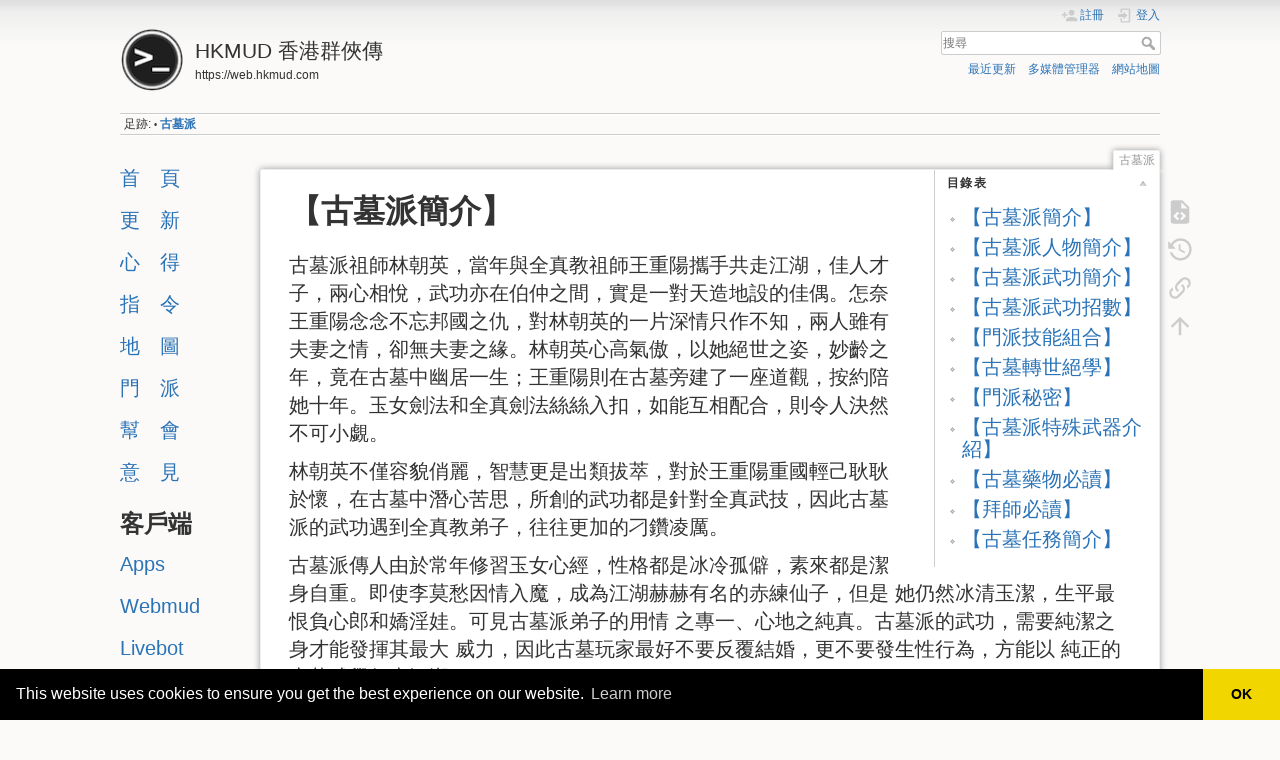

--- FILE ---
content_type: text/html; charset=utf-8
request_url: https://hkmud.com/%E5%8F%A4%E5%A2%93%E6%B4%BE
body_size: 12887
content:
<!DOCTYPE html>
<html lang="zh-tw" dir="ltr" class="no-js">
<head>
    <meta charset="utf-8" />
    <title>古墓派 [HKMUD 香港群俠傳]</title>
    <meta name="generator" content="DokuWiki"/>
<meta name="theme-color" content="#008800"/>
<meta name="robots" content="index,follow"/>
<meta name="keywords" content="古墓派"/>
<link rel="search" type="application/opensearchdescription+xml" href="/lib/exe/opensearch.php" title="HKMUD 香港群俠傳"/>
<link rel="start" href="/"/>
<link rel="contents" href="/%E5%8F%A4%E5%A2%93%E6%B4%BE?do=index" title="網站地圖"/>
<link rel="alternate" type="application/rss+xml" title="最近更新" href="/feed.php"/>
<link rel="alternate" type="application/rss+xml" title="目前的命名空間" href="/feed.php?mode=list&amp;ns="/>
<link rel="alternate" type="text/html" title="純 HTML" href="/_export/xhtml/%E5%8F%A4%E5%A2%93%E6%B4%BE"/>
<link rel="alternate" type="text/plain" title="Wiki 語法標記" href="/_export/raw/%E5%8F%A4%E5%A2%93%E6%B4%BE"/>
<link rel="canonical" href="https://hkmud.com/%E5%8F%A4%E5%A2%93%E6%B4%BE"/>
<link rel="stylesheet" href="/lib/exe/css.php?t=dokuwiki&amp;tseed=4581a80f65eb7090ac2b50b50958b586"/>
<link rel="stylesheet" type="text/css" href="/lib/plugins/syntaxhighlighter4/dist/theme-default.css"/>
<link rel="stylesheet" type="text/css" href="/lib/plugins/syntaxhighlighter4/dist/override.css"/>
<script >var NS='';var JSINFO = {"plugins":{"edittable":{"default columnwidth":""}},"id":"\u53e4\u5893\u6d3e","namespace":"","ACT":"show","useHeadingNavigation":0,"useHeadingContent":0};(function(H){H.className=H.className.replace(/\bno-js\b/,'js')})(document.documentElement);</script>
<script src="/lib/exe/jquery.php?tseed=8faf3dc90234d51a499f4f428a0eae43" defer="defer"></script>
<script src="/lib/exe/js.php?t=dokuwiki&amp;tseed=4581a80f65eb7090ac2b50b50958b586" defer="defer"></script>
<script type="text/javascript" src="/lib/plugins/syntaxhighlighter4/dist/syntaxhighlighter.js"></script>
    <meta name="viewport" content="width=device-width,initial-scale=1" />
    <link rel="shortcut icon" href="/_media/favicon.ico" />
<link rel="apple-touch-icon" href="/lib/tpl/dokuwiki/images/apple-touch-icon.png" />
    <link rel="stylesheet" type="text/css" href="https://cdn.jsdelivr.net/npm/cookieconsent@3/build/cookieconsent.min.css" />
</head>

<body>
    <div id="dokuwiki__site"><div id="dokuwiki__top" class="site dokuwiki mode_show tpl_dokuwiki    showSidebar hasSidebar">

        
<!-- ********** HEADER ********** -->
<header id="dokuwiki__header"><div class="pad group">

    
    <div class="headings group">
        <ul class="a11y skip">
            <li><a href="#dokuwiki__content">跳至內容</a></li>
        </ul>

        <h1 class="logo"><a href="/start"  accesskey="h" title="Home [h]"><img src="/_media/wiki:logo.png" width="60" height="60" alt="" /><span>HKMUD 香港群俠傳</span></a></h1>
                    <p class="claim">https://web.hkmud.com</p>
            </div>

    <div class="tools group">
        <!-- USER TOOLS -->
                    <div id="dokuwiki__usertools">
                <h3 class="a11y">使用者工具</h3>
                <ul>
                    <li class="action register"><a href="/%E5%8F%A4%E5%A2%93%E6%B4%BE?do=register" title="註冊" rel="nofollow"><span>註冊</span><svg xmlns="http://www.w3.org/2000/svg" width="24" height="24" viewBox="0 0 24 24"><path d="M15 14c-2.67 0-8 1.33-8 4v2h16v-2c0-2.67-5.33-4-8-4m-9-4V7H4v3H1v2h3v3h2v-3h3v-2m6 2a4 4 0 0 0 4-4 4 4 0 0 0-4-4 4 4 0 0 0-4 4 4 4 0 0 0 4 4z"/></svg></a></li><li class="action login"><a href="/%E5%8F%A4%E5%A2%93%E6%B4%BE?do=login&amp;sectok=" title="登入" rel="nofollow"><span>登入</span><svg xmlns="http://www.w3.org/2000/svg" width="24" height="24" viewBox="0 0 24 24"><path d="M10 17.25V14H3v-4h7V6.75L15.25 12 10 17.25M8 2h9a2 2 0 0 1 2 2v16a2 2 0 0 1-2 2H8a2 2 0 0 1-2-2v-4h2v4h9V4H8v4H6V4a2 2 0 0 1 2-2z"/></svg></a></li>                </ul>
            </div>
        
        <!-- SITE TOOLS -->
        <div id="dokuwiki__sitetools">
            <h3 class="a11y">網站工具</h3>
            <form action="/start" method="get" role="search" class="search doku_form" id="dw__search" accept-charset="utf-8"><input type="hidden" name="do" value="search" /><input type="hidden" name="id" value="古墓派" /><div class="no"><input name="q" type="text" class="edit" title="[F]" accesskey="f" placeholder="搜尋" autocomplete="on" id="qsearch__in" value="" /><button value="1" type="submit" title="搜尋">搜尋</button><div id="qsearch__out" class="ajax_qsearch JSpopup"></div></div></form>            <div class="mobileTools">
                <form action="/doku.php" method="get" accept-charset="utf-8"><div class="no"><input type="hidden" name="id" value="古墓派" /><select name="do" class="edit quickselect" title="工具"><option value="">工具</option><optgroup label="頁面工具"><option value="edit">顯示原始碼</option><option value="revisions">舊版</option><option value="backlink">反向連結</option></optgroup><optgroup label="網站工具"><option value="recent">最近更新</option><option value="media">多媒體管理器</option><option value="index">網站地圖</option></optgroup><optgroup label="使用者工具"><option value="register">註冊</option><option value="login">登入</option></optgroup></select><button type="submit">&gt;</button></div></form>            </div>
            <ul>
                <li class="action recent"><a href="/%E5%8F%A4%E5%A2%93%E6%B4%BE?do=recent" title="最近更新 [r]" rel="nofollow" accesskey="r">最近更新</a></li><li class="action media"><a href="/%E5%8F%A4%E5%A2%93%E6%B4%BE?do=media&amp;ns=0" title="多媒體管理器" rel="nofollow">多媒體管理器</a></li><li class="action index"><a href="/%E5%8F%A4%E5%A2%93%E6%B4%BE?do=index" title="網站地圖 [x]" rel="nofollow" accesskey="x">網站地圖</a></li>            </ul>
        </div>

    </div>

    <!-- BREADCRUMBS -->
            <div class="breadcrumbs">
                                        <div class="trace"><span class="bchead">足跡:</span> <span class="bcsep">•</span> <span class="curid"><bdi><a href="/%E5%8F%A4%E5%A2%93%E6%B4%BE"  class="breadcrumbs" title="古墓派">古墓派</a></bdi></span></div>
                    </div>
    
    <hr class="a11y" />
</div></header><!-- /header -->

        <div class="wrapper group">

                            <!-- ********** ASIDE ********** -->
                <nav id="dokuwiki__aside" aria-label="側欄"><div class="pad aside include group">
                    <h3 class="toggle">側欄</h3>
                    <div class="content"><div class="group">
                                                                        
<p>
<a href="/start" class="wikilink1" title="start" data-wiki-id="start">首　頁</a>
</p>

<p>
<a href="/%E6%9B%B4%E6%96%B0" class="wikilink1" title="更新" data-wiki-id="更新">更　新</a>
</p>

<p>
<a href="/%E5%BF%83%E5%BE%97" class="wikilink1" title="心得" data-wiki-id="心得">心　得</a>
</p>

<p>
<a href="/%E6%8C%87%E4%BB%A4" class="wikilink1" title="指令" data-wiki-id="指令">指　令</a>
</p>

<p>
<a href="/%E5%9C%B0%E5%9C%96" class="wikilink1" title="地圖" data-wiki-id="地圖">地　圖</a>
</p>

<p>
<a href="/%E9%96%80%E6%B4%BE" class="wikilink1" title="門派" data-wiki-id="門派">門　派</a>
</p>

<p>
<a href="/%E5%B9%AB%E6%9C%83" class="wikilink1" title="幫會" data-wiki-id="幫會">幫　會</a>
</p>

<p>
<a href="/%E6%84%8F%E8%A6%8B" class="wikilink1" title="意見" data-wiki-id="意見">意　見</a>
</p>

<h4 id="客戶端">客戶端</h4>
<div class="level4">

<p>
<a href="/apps" class="wikilink1" title="apps" data-wiki-id="apps">Apps</a>
</p>

<p>
<a href="https://web.hkmud.com/" class="urlextern" target="_blank" title="https://web.hkmud.com/" rel="ugc nofollow noopener">Webmud</a>
</p>

<p>
<a href="https://live.hkmud.com/" class="urlextern" target="_blank" title="https://live.hkmud.com/" rel="ugc nofollow noopener">Livebot</a>
</p>

</div>

<h4 id="社_群">社　群</h4>
<div class="level4">

<p>
<a href="/telegramchatbot" class="wikilink1" title="telegramchatbot" data-wiki-id="telegramchatbot">Telegram</a>
</p>

<p>
<a href="https://db.hkmud.com" class="urlextern" target="_blank" title="https://db.hkmud.com" rel="ugc nofollow noopener">資料庫</a>
</p>

<p>
<a href="https://dev.hkmud.com" class="urlextern" target="_blank" title="https://dev.hkmud.com" rel="ugc nofollow noopener">論　壇</a>
</p>

<p>
<a href="https://www.facebook.com/groups/5782635681/" class="urlextern" target="_blank" title="https://www.facebook.com/groups/5782635681/" rel="ugc nofollow noopener">Facebook</a>
</p>

<p>
<a href="https://www.youtube.com/channel/UCJshsQ35R_ZoomVEBNglUzQ" class="urlextern" target="_blank" title="https://www.youtube.com/channel/UCJshsQ35R_ZoomVEBNglUzQ" rel="ugc nofollow noopener">YouTube</a>
</p>

</div>

<h4 id="編_程">編　程</h4>
<div class="level4">

<p>
<a href="/%E5%B7%AB%E5%B8%AB%E7%AD%86%E8%A8%98" class="wikilink1" title="巫師筆記" data-wiki-id="巫師筆記">巫師筆記</a>
</p>

<p>
<a href="https://fluffos.github.io/doc/efun/" class="urlextern" target="_blank" title="https://fluffos.github.io/doc/efun/" rel="ugc nofollow noopener">EFUN</a>
</p>

<p>
<a href="https://github.com/HKMUD/NT6" class="urlextern" target="_blank" title="https://github.com/HKMUD/NT6" rel="ugc nofollow noopener">GitHub</a>
</p>

</div>
                                            </div></div>
                </div></nav><!-- /aside -->
            
            <!-- ********** CONTENT ********** -->
            <main id="dokuwiki__content"><div class="pad group">
                
                <div class="pageId"><span>古墓派</span></div>

                <div class="page group">
                                                            <!-- wikipage start -->
                    <!-- TOC START -->
<div id="dw__toc" class="dw__toc">
<h3 class="toggle">目錄表</h3>
<div>

<ul class="toc">
<li class="level1"><div class="li"><a href="#古墓派簡介">【古墓派簡介】</a></div></li>
<li class="level1"><div class="li"><a href="#古墓派人物簡介">【古墓派人物簡介】</a></div></li>
<li class="level1"><div class="li"><a href="#古墓派武功簡介">【古墓派武功簡介】</a></div></li>
<li class="level1"><div class="li"><a href="#古墓派武功招數">【古墓派武功招數】</a></div></li>
<li class="level1"><div class="li"><a href="#門派技能組合">【門派技能組合】</a></div></li>
<li class="level1"><div class="li"><a href="#古墓轉世絕學">【古墓轉世絕學】</a></div></li>
<li class="level1"><div class="li"><a href="#門派秘密">【門派秘密】</a></div></li>
<li class="level1"><div class="li"><a href="#古墓派特殊武器介紹">【古墓派特殊武器介紹】</a></div></li>
<li class="level1"><div class="li"><a href="#古墓藥物必讀">【古墓藥物必讀】</a></div></li>
<li class="level1"><div class="li"><a href="#拜師必讀">【拜師必讀】</a></div></li>
<li class="level1"><div class="li"><a href="#古墓任務簡介">【古墓任務簡介】</a></div></li>
</ul>
</div>
</div>
<!-- TOC END -->

<h2 class="sectionedit1" id="古墓派簡介">【古墓派簡介】</h2>
<div class="level2">

<p>
古墓派祖師林朝英，當年與全真教祖師王重陽攜手共走江湖，佳人才
子，兩心相悅，武功亦在伯仲之間，實是一對天造地設的佳偶。怎奈
王重陽念念不忘邦國之仇，對林朝英的一片深情只作不知，兩人雖有
夫妻之情，卻無夫妻之緣。林朝英心高氣傲，以她絕世之姿，妙齡之
年，竟在古墓中幽居一生；王重陽則在古墓旁建了一座道觀，按約陪
她十年。玉女劍法和全真劍法絲絲入扣，如能互相配合，則令人決然
不可小覷。
</p>

<p>
林朝英不僅容貌俏麗，智慧更是出類拔萃，對於王重陽重國輕己耿耿
於懷，在古墓中潛心苦思，所創的武功都是針對全真武技，因此古墓
派的武功遇到全真教弟子，往往更加的刁鑽凌厲。
</p>

<p>
古墓派傳人由於常年修習玉女心經，性格都是冰冷孤僻，素來都是潔
身自重。即使李莫愁因情入魔，成為江湖赫赫有名的赤練仙子，但是
她仍然冰清玉潔，生平最恨負心郎和嬌淫娃。可見古墓派弟子的用情
之專一、心地之純真。古墓派的武功，需要純潔之身才能發揮其最大
威力，因此古墓玩家最好不要反覆結婚，更不要發生性行為，方能以
純正的古墓武學行走江湖。
</p>

<p>
楊過乃一代天才，機緣巧合之下，得以學會獨孤求敗的玄鐵重劍，更
因小龍女被困絕情谷底，日思月念，竟自創絕技：黯然銷魂掌。古墓
派的武功由此具有了纏綿和剛猛的雙重特性。古墓弟子若先天符合，
更可和小龍女習得無上妙法：左右互博。
</p>
<hr />

</div>

<h2 class="sectionedit2" id="古墓派人物簡介">【古墓派人物簡介】</h2>
<div class="level2">

<p>
古墓派開山祖師：林朝英
</p>

<p>
古墓派第二代傳人：孫婆婆
</p>

<p>
古墓派第三代傳人：小龍女、李莫愁
</p>
<hr />

</div>

<h2 class="sectionedit3" id="古墓派武功簡介">【古墓派武功簡介】</h2>
<div class="level2">

<p>
輕功    基本輕功
</p>
<ul>
<li class="level1"><div class="li"> 特殊輕功：玉女身法</div>
</li>
</ul>

<p>
內功    基本內功
</p>
<ul>
<li class="level1"><div class="li"> 特殊內功：素心訣</div>
</li>
<li class="level1"><div class="li"> 特殊內功：玉女心法</div>
</li>
<li class="level1"><div class="li"> 特殊內功：怒海狂濤          （只有男性才能學習）</div>
</li>
</ul>

<p>
招架    基本招架
</p>
<ul>
<li class="level1"><div class="li"> 特殊招架：由特殊武技賦予</div>
</li>
</ul>

<p>
拳腳    基本拳腳
</p>
<ul>
<li class="level1"><div class="li"> 特殊拳腳：美女拳法          （可與烈燄寒冰掌互備）</div>
</li>
<li class="level1"><div class="li"> 特殊拳腳：黯然銷魂掌        （只有男性才能學習）</div>
</li>
</ul>

<p>
掌法    基本掌法
</p>
<ul>
<li class="level1"><div class="li"> 特殊掌法：烈燄寒冰掌        （可與美女拳法互備）</div>
</li>
<li class="level1"><div class="li"> 特殊掌法：天羅地網          （可與美女拳法互備）</div>
</li>
<li class="level1"><div class="li"> 特殊掌法：赤練神掌</div>
</li>
<li class="level1"><div class="li"> 特殊掌法：五毒神掌</div>
</li>
</ul>

<p>
劍法    基本劍法
</p>
<ul>
<li class="level1"><div class="li"> 特殊劍法：全真劍法</div>
</li>
<li class="level1"><div class="li"> 特殊劍法：玉女劍法</div>
</li>
<li class="level1"><div class="li"> 特殊劍法：玄鐵劍法</div>
</li>
</ul>

<p>
鞭法    基本鞭法
</p>
<ul>
<li class="level1"><div class="li"> 特殊鞭法：銀索金鈴</div>
</li>
<li class="level1"><div class="li"> 特殊鞭法：雲帚拂法</div>
</li>
<li class="level1"><div class="li"> 特殊鞭法：三無三不手</div>
</li>
</ul>

<p>
暗器    基本暗器
</p>
<ul>
<li class="level1"><div class="li"> 特殊暗器：玉蜂針</div>
</li>
<li class="level1"><div class="li"> 特殊暗器：冰魄神針</div>
</li>
</ul>

<p>
陣法    基本陣法：
</p>
<ul>
<li class="level1"><div class="li"> 特殊陣法：雙劍合壁劍陣</div>
</li>
</ul>

<p>
醫術    基本醫術
</p>
<ul>
<li class="level1"><div class="li"> 特殊醫術：玉女心經</div>
</li>
</ul>

<p>
其它：  驅蜂術    持有蜂漿瓶時可以 qufeng &lt;sb&gt; 用以進攻
</p>

<p>
玄鐵劍法、黯然銷魂掌是神雕大俠楊過所有，性格邪惡之徒無法習得。
</p>
<hr />

</div>

<h2 class="sectionedit4" id="古墓派武功招數">【古墓派武功招數】</h2>
<div class="level2">

<p>
【素 心 訣】
</p>
<ul>
<li class="level1 node"><div class="li"> 玉女素心   yun suxin       </div>
<ul>
<li class="level2"><div class="li"> 將“十二少、十二多”的正反要訣發揮極致，提升自身防御力。</div>
</li>
</ul>
</li>
</ul>

<p>
【怒海狂濤】
</p>
<ul>
<li class="level1 node"><div class="li"> 提升戰力   yun powerup     </div>
<ul>
<li class="level2"><div class="li"> 充分發揮這門內功的剛猛之處，除了大增攻擊力以外，還能增強空手的傷害力，是天下獨一無二的內功。</div>
</li>
</ul>
</li>
</ul>
<ul>
<li class="level1 node"><div class="li"> 海天一嘯   yun xiao        </div>
<ul>
<li class="level2"><div class="li"> 怒海狂濤是楊過在海潮中練劍而領悟的獨門內功。除了戰鬥力提高外還額外提升兵器殺傷力，十分厲害。此門內功僅男弟子可練。</div>
</li>
</ul>
</li>
</ul>
<ul>
<li class="level1 node"><div class="li"> 護體神功   yun shield      </div>
<ul>
<li class="level2"><div class="li"> 以無形罡氣保護周身。</div>
</li>
</ul>
</li>
</ul>
<ul>
<li class="level1 node"><div class="li"> 黯然銷魂吟 yun roar        </div>
<ul>
<li class="level2"><div class="li"> 運用內力震傷在場所有人。</div>
</li>
</ul>
</li>
</ul>

<p>
【玉女心法】
</p>
<ul>
<li class="level1 node"><div class="li"> 提升戰力   yun powerup     </div>
<ul>
<li class="level2"><div class="li"> 提升自身的戰鬥力。</div>
</li>
</ul>
</li>
</ul>
<ul>
<li class="level1 node"><div class="li"> 頃城一笑   yun roar        </div>
<ul>
<li class="level2"><div class="li"> 頃城一笑，迷倒在場的所有人。</div>
</li>
</ul>
</li>
</ul>
<ul>
<li class="level1 node"><div class="li"> 忘情心訣   yun wang        </div>
<ul>
<li class="level2"><div class="li"> 小龍女自絕情谷底，與世隔絕，因對楊過的無限思念，與玉女心經的修煉宗旨相違背，竟進入另一種境界。名曰忘情，實乃深情刻骨，難以自拔。女玩家方能領悟，戰鬥中大大提高玉女劍法的威力。</div>
</li>
</ul>
</li>
</ul>

<p>
【美女拳法】
</p>
<ul>
<li class="level1 node"><div class="li"> 古墓幽居   peform you      </div>
<ul>
<li class="level2"><div class="li"> 靈巧輕便的拳招，楊過參照小龍女的神態所創，需要和揚過請教。</div>
</li>
</ul>
</li>
</ul>
<ul>
<li class="level1 node"><div class="li"> 玉女絕情   perform jue     </div>
<ul>
<li class="level2"><div class="li"> 美女拳法威力至猛無比的一招，玉女一旦絕情，心狠手辣無人能與之匹敵，此招只能女性使用。如果使用者結婚超過一次，或者發生過性行為，則隨著越軌的次數增加，威力會大幅度的下降。</div>
</li>
</ul>
</li>
</ul>

<p>
【天羅地網】
</p>
<ul>
<li class="level1 node"><div class="li"> 天羅地網   perform wang    </div>
<ul>
<li class="level2"><div class="li"> 眩人耳目的絕招，如果對手輕功不濟，即可以困擾對手。如何運用這招須向小龍女學習。</div>
</li>
</ul>
</li>
</ul>

<p>
【赤練神掌】
</p>
<ul>
<li class="level1 node"><div class="li"> 赤心連環訣 perform lian    </div>
<ul>
<li class="level2"><div class="li"> 以極為快速的掌法配合深厚的內功，連續出掌攻擊敵手，令對方窮於應付。如何運用這招須向李莫愁學習。</div>
</li>
</ul>
</li>
</ul>

<p>
【五毒神掌】
</p>
<ul>
<li class="level1 node"><div class="li"> 萬毒噬心   perform shi     </div>
<ul>
<li class="level2"><div class="li"> 運用雄厚的內力將體內噬毒運於掌中，倘若對手被擊中將中噬毒，噬毒發作時痛苦難當。如何運用這招須向李莫愁學習。</div>
</li>
</ul>
</li>
</ul>
<ul>
<li class="level1 node"><div class="li"> 千幻神訣   perform huan    </div>
<ul>
<li class="level2"><div class="li"> 此招乃眩人耳目的絕招，靈巧快速地出掌，擾亂對方心神，使之無暇自顧。如何運用這招須向李莫愁學習。</div>
</li>
</ul>
</li>
</ul>

<p>
【烈燄寒冰掌】
</p>
<ul>
<li class="level1 node"><div class="li"> 冰火二重天 perform tian    </div>
<ul>
<li class="level2"><div class="li"> 接連向敵人攻出兩掌，一掌熾熱無比一掌奇寒無比，十分怪異，令人防不可防。此招對身具九陽神功者無效。此招無需學習，烈燄寒冰掌功力到了自然領悟。</div>
</li>
</ul>
</li>
</ul>

<p>
【黯然銷魂掌】
</p>
<ul>
<li class="level1 node"><div class="li"> 黯然銷魂   perform xiao    </div>
<ul>
<li class="level2"><div class="li"> 掌法中充滿了傷心與失望，但是在這種情況下卻能極大的發揮威力。以接二連三的渾厚掌力攻擊對手。此招需要向楊過請教。</div>
</li>
</ul>
</li>
</ul>
<ul>
<li class="level1 node"><div class="li"> 怒海驚濤   perform tao     </div>
<ul>
<li class="level2"><div class="li"> 霹靂三招攻敵，尤其最後一腳威力巨大，攻擊中帶有海浪之勢。此招無需學習，黯然銷魂掌到了一定火候自然習得。</div>
</li>
</ul>
</li>
</ul>
<ul>
<li class="level1 node"><div class="li"> 拖泥帶水   perform tuo     </div>
<ul>
<li class="level2"><div class="li"> 此招乃當年楊過決戰金輪法王時所施展的決定勝負的招式，威力巨大。發招者萬念俱灰，心如止水，完全不理會對方攻勢，將生死置之度外，令對手無從招架。如何運用此招需向楊過學習。</div>
</li>
</ul>
</li>
</ul>

<p>
【雲帚拂法】
</p>
<ul>
<li class="level1 node"><div class="li"> 風 魔 舞   perform feng    </div>
<ul>
<li class="level2"><div class="li"> 利用雲帚拂法的精妙招式，卷起漫天狂沙，擾亂對手視線，是之無暇攻擊。如何運用這招須向李莫愁學習。</div>
</li>
</ul>
</li>
</ul>

<p>
【三無三不手】
</p>
<ul>
<li class="level1 node"><div class="li"> 無所不為   perform wei     </div>
<ul>
<li class="level2"><div class="li"> 這招乃擾亂對手的虛招，施出如影般的鞭法，似攻非攻，似進非進，令對手心神不定，無暇進攻。如何運用這招須向李莫愁學習。</div>
</li>
</ul>
</li>
</ul>
<ul>
<li class="level1 node"><div class="li"> 無所不至   perform zhi     </div>
<ul>
<li class="level2"><div class="li"> 以熟練的鞭法技巧配合靈動身法，在半空中施展絕技，凌空而下，連續快速地攻擊對手，使之防不勝防。如何運用這招須向李莫愁學習。</div>
</li>
</ul>
</li>
</ul>
<ul>
<li class="level1 node"><div class="li"> 無孔不入   perform kong    </div>
<ul>
<li class="level2"><div class="li"> 此招攻勢強勁，氣勢磅礡，以深厚的內力運用精深的鞭法，以萬馬奔騰般的氣勢攻擊敵手。如何運用這招須向李莫愁學習。</div>
</li>
</ul>
</li>
</ul>

<p>
【銀索金鈴】
</p>
<ul>
<li class="level1 node"><div class="li"> 隔空點穴   perform dian    </div>
<ul>
<li class="level2"><div class="li"> 銀索金鈴的精髓招數，戰鬥中用索點中對手穴道，使之無法動彈。如何運用這招須向小龍女學習。</div>
</li>
</ul>
</li>
</ul>
<ul>
<li class="level1 node"><div class="li"> 纏 字 訣   perform chan    </div>
<ul>
<li class="level2"><div class="li"> 纏住對手，使對手處於忙狀態，此招不需要學習。</div>
</li>
</ul>
</li>
</ul>
<ul>
<li class="level1 node"><div class="li"> 風 神 訣   perform feng    </div>
<ul>
<li class="level2"><div class="li"> 精深莫測的鞭法，戰鬥中視對手的輕功和招架分別給予打擊，如果對手有裝備著兵器，能夠發出第三擊破掉對方的兵器。如何運用這招須向林朝英學習。</div>
</li>
</ul>
</li>
</ul>
<ul>
<li class="level1 node"><div class="li"> 開天辟地   perform kai     </div>
<ul>
<li class="level2"><div class="li"> 此找威力剛猛，運用深厚的內力配合精湛的鞭法，臨空直下，猶如開天辟地般氣勢洪大，令對手窮於應付。如何運用這招須向林朝英學習。</div>
</li>
</ul>
</li>
</ul>

<p>
【全真劍法】
</p>
<ul>
<li class="level1 node"><div class="li"> 定 陽 針   perform ding    </div>
<ul>
<li class="level2"><div class="li"> 道家的玄門正宗，招式雖然朴實無華，但是非常的有效。</div>
</li>
</ul>
</li>
</ul>
<ul>
<li class="level1 node"><div class="li"> 雙劍合壁   perform he &lt;id&gt; </div>
<ul>
<li class="level2"><div class="li"> 在戰鬥中，如果有和另一個ID使用玉女劍法跟你打同一個敵人，你可以使用此招與之進行全真劍法和玉女劍法的雙劍合璧，此時兩人的攻擊和防御都會加強，如果兩個人是夫妻，那麼威力更大。</div>
</li>
</ul>
</li>
</ul>

<p>
全真劍法另有幾個絕招必需要全真弟子才能使用，所以沒有列出。
</p>

<p>
【玉女劍法】
</p>
<ul>
<li class="level1 node"><div class="li"> 雙劍交錯   perform jiao    </div>
<ul>
<li class="level2"><div class="li"> 利用全真劍法和玉女劍法相輔相成的特性而施展完美無瑕的招數。</div>
</li>
</ul>
</li>
</ul>
<ul>
<li class="level1 node"><div class="li"> 雙劍合壁   perform he &lt;id&gt; </div>
<ul>
<li class="level2"><div class="li"> 在戰鬥中，如果有另一個ID使用全真劍法跟你打同一個敵人，你可以使用此招與之進行玉女劍法和全真劍法的雙劍合璧，此時兩人的攻擊和防御都會加強，如果兩個人是夫妻，那麼威力更大。</div>
</li>
</ul>
</li>
</ul>
<ul>
<li class="level1 node"><div class="li"> 千姿百媚   perform mei     </div>
<ul>
<li class="level2"><div class="li"> 該絕招非常優美，充分施展自己的魅力，讓對手目瞪口呆，一時無以應對。需要請教。</div>
</li>
</ul>
</li>
</ul>
<ul>
<li class="level1 node"><div class="li"> 連環劍術   perform lian    </div>
<ul>
<li class="level2"><div class="li"> 精妙絕倫的劍術，劍走輕盈一路，戰鬥中運用手中的劍快速攻擊對手。如何運用這招須向小龍女學習。</div>
</li>
</ul>
</li>
</ul>
<ul>
<li class="level1 node"><div class="li"> 素 心 訣   perform su      </div>
<ul>
<li class="level2"><div class="li"> 此招乃玉女劍法終極絕招，以素女純陰之氣、配合玉女心法，發出強力一擊。此招需要女性才能使用，如果該玩家結婚超過一次以上，或者發生過性行為，則威力會大幅度下降。此招無需學習，玉女劍法大成時自然領悟。</div>
</li>
</ul>
</li>
</ul>

<p>
【玄鐵劍法】
</p>
<ul>
<li class="level1 node"><div class="li"> 迅    雷   perform lei     </div>
<ul>
<li class="level2"><div class="li"> 此招可以一劍幻為三劍，宛如奔雷掣電攻向對手。此招需向楊過討教。</div>
</li>
</ul>
</li>
</ul>
<ul>
<li class="level1 node"><div class="li"> 卷 字 決   perform juan    </div>
<ul>
<li class="level2"><div class="li"> 此招運用手中重劍，卻使出諸般花巧以迷惑敵人，使之無法移動和攻擊。如何運用此招需向楊過學習。</div>
</li>
</ul>
</li>
</ul>
<ul>
<li class="level1 node"><div class="li"> 大江東去   perform dong    </div>
<ul>
<li class="level2"><div class="li"> 慷慨豪邁的招式，楊過創出此招可以充分的發揮重武器的優勢，光明磊落的人使用能夠收到更好的效果。需要向楊過學習。</div>
</li>
</ul>
</li>
</ul>
<ul>
<li class="level1 node"><div class="li"> 力盪群魔   perform dang    </div>
<ul>
<li class="level2"><div class="li"> 這是剛猛無比的武功，可以發揮怒海狂濤的非凡威力，配合以精深武學修養，具有莫大的威力。需要學習。</div>
</li>
</ul>
</li>
</ul>
<ul>
<li class="level1 node"><div class="li"> 海潮洶湧   perform hai     </div>
<ul>
<li class="level2"><div class="li"> 挾巨浪潮湧之勢，劍氣形成一個旋轉的氣渦，如海潮洶湧攻向對手。需要向楊過學習。</div>
</li>
</ul>
</li>
</ul>
<ul>
<li class="level1 node"><div class="li"> 千均一擊   perform ji      </div>
<ul>
<li class="level2"><div class="li"> 力道極猛，屬於重型絕招，極耗內力。智力高絕之人會發出改招最大效果，此招需要向楊過學習。</div>
</li>
</ul>
</li>
</ul>

<p>
楊過因緣際會獨孤求敗的劍塚，得其玄鐵重劍，終日與海浪搏擊所創的一套絕世劍法。
</p>

<p>
【玉 蜂 針】
</p>
<ul>
<li class="level1 node"><div class="li"> 無 影 針   perform ying    </div>
<ul>
<li class="level2"><div class="li"> 運用古墓特有的暗器，悄無聲息的攻擊對手。此招需向小龍女討教。</div>
</li>
</ul>
</li>
</ul>

<p>
【冰魄神針】
</p>
<ul>
<li class="level1 node"><div class="li"> 寒 冰 針   perform bing    </div>
<ul>
<li class="level2"><div class="li"> 李莫愁特有暗器武功，運用強勁的內力發出冰針，若對手中招全身將軟弱無力。此招為泥潭全部技能未轉世前唯一可至敵虛弱的技能。如何運用這招須向李莫愁學習。</div>
</li>
</ul>
</li>
</ul>
<hr />

</div>

<h2 class="sectionedit5" id="門派技能組合">【門派技能組合】</h2>
<div class="level2">

<p>
參看<a href="/%E6%8A%80%E8%83%BD%E7%B5%84%E5%90%88" class="wikilink1" title="技能組合" data-wiki-id="技能組合">技能組合</a>.
</p>
<hr />

</div>

<h2 class="sectionedit6" id="古墓轉世絕學">【古墓轉世絕學】</h2>
<div class="level2">

<p>
【玉女心法之所向無滯】
</p>

<p>
所屬門派：古墓派
</p>

<p>
所屬武學：玉女心法
</p>

<p>
絕招性質：主動技能，輔助功能
</p>

<p>
絕招名稱：所向無滯
</p>

<p>
絕招說明：
</p>

<p>
古墓弟子轉世後，自世間武功技藝中脫胎出海納百川、萬流歸一的運力之法，適用於天下諸般武學。此招可提升一定程度之絕招命中、虛弱、忙亂及雙倍傷害等屬性，提升程度視武學修養及玉女心法而定。
</p>
<hr />

</div>

<h2 class="sectionedit7" id="門派秘密">【門派秘密】</h2>
<div class="level2">

<p>
林朝英常年在古墓幽居，深居簡出，古墓秘道也算修得鬼斧神工，若想一睹天顏，著實需要費番功夫。rideto gumu;n;e;se;qian tan;wield sword;ci brick;zhan brick;d;進入古墓後廳,tang coffin;niu lock;來到密室，然後就準備走迷宮吧，一直往e和s的方向走，能不能找到林朝英，就看你的機緣了。
</p>
<hr />

</div>

<h2 class="sectionedit8" id="古墓派特殊武器介紹">【古墓派特殊武器介紹】</h2>
<div class="level2">

<p>
特殊暗器：冰魄銀針              
</p>
<ul>
<li class="level1"><div class="li"> 在李莫愁處獲得，攻擊強於一般暗器，並且自帶冰魄針毒素。</div>
</li>
</ul>

<p>
特殊暗器：玉蜂針                
</p>
<ul>
<li class="level1"><div class="li"> 在小龍女處獲得，攻擊強於一般暗器，並且自帶玉蜂針毒素。被打中後短時間內喪失攻擊力，會昏迷數次。服玉蜂漿可解。有錢的款爺富婆也可以去戚長發那裡購買金蜜散來解除。全真教弟子如有高深的先天功，可以化解此毒。</div>
</li>
</ul>

<p>
鞭類武器：銀索金鈴  
</p>
<ul>
<li class="level1"><div class="li"> 在小龍女處獲得，配合銀索金鈴鞭法使用時具有特殊攻擊效果及額外傷害。</div>
</li>
</ul>
<hr />

</div>

<h2 class="sectionedit9" id="古墓藥物必讀">【古墓藥物必讀】</h2>
<div class="level2">

<p>
○玉 蜂 蜜：
</p>
<ul>
<li class="level1"><div class="li"> 每口加三十的精，可以解玉蜂毒。</div>
</li>
</ul>

<p>
○玉蜂蜜水：
</p>
<ul>
<li class="level1"><div class="li"> 每口加三十精力，fill ping n 把蜂蜜變成蜜水，要注意蜂蜜必須是滿的。</div>
</li>
</ul>

<p>
○玉蜂王漿：
</p>
<ul>
<li class="level1"><div class="li"> 喝一口隨機加一點最大精力和隨機補滿精力，但要中玉蜂毒，驅蜂術大於六十級後才可以用，喝四口蜜就解毒了。</div>
</li>
</ul>

<p>
○玉    漿：
</p>
<ul>
<li class="level1"><div class="li"> 喝一口加隨機加一點最大內力和隨機補滿精力，也要中玉蜂毒，驅蜂術大於一百二十級後才可以用，喝六口蜜就解毒了。</div>
</li>
</ul>

<p>
○聖    漿：
</p>
<ul>
<li class="level1"><div class="li"> 喝一口加一點最大內力和一點最大精力，也要中玉蜂毒，驅蜂術大於一百五十級後才可以用，喝六口蜜就解毒了。</div>
</li>
</ul>

<p>
○金 蜜 散：
</p>
<ul>
<li class="level1"><div class="li"> 解玉蜂針毒，可從玉女心經上學得制法，也可在古墓的藥爐裡煉制，藥爐裡甚至還可以煉出聖漿等。</div>
</li>
</ul>
<hr />

</div>

<h2 class="sectionedit10" id="拜師必讀">【拜師必讀】</h2>
<div class="level2">

<p>
古墓路途遙遠，江湖中極少有人知道，如果想拜入古墓，最好先請教古墓派前輩，以順利過關。古墓派收徒頗嚴，對悟性、容貌均有一定要求。初入古墓派只能拜小龍女，等到江湖經驗和武功到達一定等級的時候就可以向上繼續拜。若是男性可拜楊過習得他的獨門武功後（女性滿足先天要求的話只可能從楊過處學得玄鐵劍法，）再拜古墓派開山祖師林朝英，在她那裡可以學到古墓武功玉女劍法、銀索金鈴的精髓招式，而且可以由林朝英傳授玉女心法進階口訣，當領悟到這個口訣以後就可以在古墓中參悟出更高深的玉女心法，並且此時使用銀索金鈴和玉女劍法的時候會有特殊的效果。如果是女性弟子且想學冰魄神針和五毒神掌等就可以拜李莫愁，但是拜李莫愁需要較高的負神，而且如果想要學得其高級的武功需要心狠手辣的性格。學習黯然銷魂掌需要先天28點的臂力和先天24點的悟性，而學習玄鐵劍法也需要先天26點的臂力。玩家可以從小龍女那裡學習到左右互搏，但是修練此項武功，先天悟性必須小於等於24或大於等於40。
</p>
<hr />

</div>

<h2 class="sectionedit11" id="古墓任務簡介">【古墓任務簡介】</h2>
<div class="level2">

<p>
古墓派馴養的玉蜂獨步天下，憑借的就是獨門的驅蜂術，小龍女曾驅使玉蜂打敗趙志敬。因此驅蜂術高明的古墓弟子可驅使(attack)玉蜂幫助攻敵，因此馴養玉蜂也成了古墓弟子的日常工作。在馴養玉蜂的同時獲得經驗、潛能，提高驅蜂術。古墓弟子首先要向孫婆婆拿取玉蜂箱(ask sun about job )。然後到古墓外的樹林中放下(fang)玉蜂箱，再打開玉蜂箱(open box)，玉蜂就自動開始採蜜了。等系統提示採完蜂蜜後，可用 close box喚回玉蜂，(give box to sun) 把玉蜂箱交還給孫婆婆，然後重新再找她要工作。如果玩家驅蜂術小於三十，放蜂時玉蜂可能會叮主人，這時會中玉蜂毒，可以向孫婆婆 ask sun about 解毒，得到玉蜂蜜解毒。玩家的驅蜂術大於60之後，在完成任務時隨機得到蜂王漿和蜂蜜。玉蜂蜜對新手來說是很不錯的東西，直接喝加精，兌水喝加精力。蜂王漿喝了可以加最大精力，但會中輕微的玉蜂毒。dest box這個命令可以摧毀廢棄的蜂箱，但是這個蜂箱必須是本人的蜂箱。
</p>

</div>

<script type='text/javascript'>
syntaxhighlighterConfig = {
  autoLinks: true,
  gutter: true,
  htmlScript: false,
  tabSize: 4,
  smartTabs: true
}
</script>
                    <!-- wikipage stop -->
                                    </div>

                <div class="docInfo"><bdi>古墓派.txt</bdi> · 上一次變更: <time datetime="2020-11-17T14:30:13+0000">2020/11/17 14:30</time> 由 <bdi>ctfa</bdi></div>

                
                <hr class="a11y" />
            </div></main><!-- /content -->

            <!-- PAGE ACTIONS -->
            <nav id="dokuwiki__pagetools" aria-labelledby="dokuwiki__pagetools__heading">
                <h3 class="a11y" id="dokuwiki__pagetools__heading">頁面工具</h3>
                <div class="tools">
                    <ul>
                        <li class="source"><a href="/%E5%8F%A4%E5%A2%93%E6%B4%BE?do=edit" title="顯示原始碼 [v]" rel="nofollow" accesskey="v"><span>顯示原始碼</span><svg xmlns="http://www.w3.org/2000/svg" width="24" height="24" viewBox="0 0 24 24"><path d="M13 9h5.5L13 3.5V9M6 2h8l6 6v12a2 2 0 0 1-2 2H6a2 2 0 0 1-2-2V4c0-1.11.89-2 2-2m.12 13.5l3.74 3.74 1.42-1.41-2.33-2.33 2.33-2.33-1.42-1.41-3.74 3.74m11.16 0l-3.74-3.74-1.42 1.41 2.33 2.33-2.33 2.33 1.42 1.41 3.74-3.74z"/></svg></a></li><li class="revs"><a href="/%E5%8F%A4%E5%A2%93%E6%B4%BE?do=revisions" title="舊版 [o]" rel="nofollow" accesskey="o"><span>舊版</span><svg xmlns="http://www.w3.org/2000/svg" width="24" height="24" viewBox="0 0 24 24"><path d="M11 7v5.11l4.71 2.79.79-1.28-4-2.37V7m0-5C8.97 2 5.91 3.92 4.27 6.77L2 4.5V11h6.5L5.75 8.25C6.96 5.73 9.5 4 12.5 4a7.5 7.5 0 0 1 7.5 7.5 7.5 7.5 0 0 1-7.5 7.5c-3.27 0-6.03-2.09-7.06-5h-2.1c1.1 4.03 4.77 7 9.16 7 5.24 0 9.5-4.25 9.5-9.5A9.5 9.5 0 0 0 12.5 2z"/></svg></a></li><li class="backlink"><a href="/%E5%8F%A4%E5%A2%93%E6%B4%BE?do=backlink" title="反向連結" rel="nofollow"><span>反向連結</span><svg xmlns="http://www.w3.org/2000/svg" width="24" height="24" viewBox="0 0 24 24"><path d="M10.59 13.41c.41.39.41 1.03 0 1.42-.39.39-1.03.39-1.42 0a5.003 5.003 0 0 1 0-7.07l3.54-3.54a5.003 5.003 0 0 1 7.07 0 5.003 5.003 0 0 1 0 7.07l-1.49 1.49c.01-.82-.12-1.64-.4-2.42l.47-.48a2.982 2.982 0 0 0 0-4.24 2.982 2.982 0 0 0-4.24 0l-3.53 3.53a2.982 2.982 0 0 0 0 4.24m2.82-4.24c.39-.39 1.03-.39 1.42 0a5.003 5.003 0 0 1 0 7.07l-3.54 3.54a5.003 5.003 0 0 1-7.07 0 5.003 5.003 0 0 1 0-7.07l1.49-1.49c-.01.82.12 1.64.4 2.43l-.47.47a2.982 2.982 0 0 0 0 4.24 2.982 2.982 0 0 0 4.24 0l3.53-3.53a2.982 2.982 0 0 0 0-4.24.973.973 0 0 1 0-1.42z"/></svg></a></li><li class="top"><a href="#dokuwiki__top" title="回到頁頂 [t]" rel="nofollow" accesskey="t"><span>回到頁頂</span><svg xmlns="http://www.w3.org/2000/svg" width="24" height="24" viewBox="0 0 24 24"><path d="M13 20h-2V8l-5.5 5.5-1.42-1.42L12 4.16l7.92 7.92-1.42 1.42L13 8v12z"/></svg></a></li>                    </ul>
                </div>
            </nav>
        </div><!-- /wrapper -->

        
<!-- ********** FOOTER ********** -->
<footer id="dokuwiki__footer"><div class="pad">
    <div class="license">若無特別註明，本 wiki 上的內容都是採用以下授權方式： <bdi><a href="https://creativecommons.org/licenses/by-nc-sa/4.0/deed.zh-tw" rel="license" class="urlextern" target="_blank">CC Attribution-Noncommercial-Share Alike 4.0 International</a></bdi></div>
    <div class="buttons">
        <a href="https://creativecommons.org/licenses/by-nc-sa/4.0/deed.zh-tw" rel="license" target="_blank"><img src="/lib/images/license/button/cc-by-nc-sa.png" alt="CC Attribution-Noncommercial-Share Alike 4.0 International" /></a>        <a href="https://www.dokuwiki.org/donate" title="Donate" target="_blank"><img
            src="/lib/tpl/dokuwiki/images/button-donate.gif" width="80" height="15" alt="Donate" /></a>
        <a href="https://php.net" title="Powered by PHP" target="_blank"><img
            src="/lib/tpl/dokuwiki/images/button-php.gif" width="80" height="15" alt="Powered by PHP" /></a>
        <a href="//validator.w3.org/check/referer" title="Valid HTML5" target="_blank"><img
            src="/lib/tpl/dokuwiki/images/button-html5.png" width="80" height="15" alt="Valid HTML5" /></a>
        <a href="//jigsaw.w3.org/css-validator/check/referer?profile=css3" title="Valid CSS" target="_blank"><img
            src="/lib/tpl/dokuwiki/images/button-css.png" width="80" height="15" alt="Valid CSS" /></a>
        <a href="https://dokuwiki.org/" title="Driven by DokuWiki" target="_blank"><img
            src="/lib/tpl/dokuwiki/images/button-dw.png" width="80" height="15"
            alt="Driven by DokuWiki" /></a>
    </div>

    <script src="https://cdn.jsdelivr.net/npm/cookieconsent@3/build/cookieconsent.min.js" data-cfasync="false"></script>
<script>
window.cookieconsent.initialise({
  "palette": {
    "popup": {
      "background": "#000"
    },
    "button": {
      "background": "#f1d600"
    }
  },
  "theme": "edgeless",
  "content": {
    "message": "This website uses cookies to ensure you get the best experience on our website.",
    "dismiss": "OK",
    "link": "Learn more",
    "href": "https://hkmud.com/privacypolicy.html"
  }
});
</script>
</div></footer><!-- /footer -->
    </div></div><!-- /site -->

    <div class="no"><img src="/lib/exe/taskrunner.php?id=%E5%8F%A4%E5%A2%93%E6%B4%BE&amp;1768741233" width="2" height="1" alt="" /></div>
    <div id="screen__mode" class="no"></div></body>
</html>


--- FILE ---
content_type: application/javascript; charset=utf-8
request_url: https://hkmud.com/lib/exe/js.php?t=dokuwiki&tseed=4581a80f65eb7090ac2b50b50958b586
body_size: 213758
content:
var DOKU_BASE='/';var DOKU_TPL='/lib/tpl/dokuwiki/';var DOKU_COOKIE_PARAM={"path":"\/","secure":true};Object.defineProperty(window,'DOKU_UHN',{get:function(){console.warn('Using DOKU_UHN is deprecated. Please use JSINFO.useHeadingNavigation instead');return JSINFO.useHeadingNavigation;}});Object.defineProperty(window,'DOKU_UHC',{get:function(){console.warn('Using DOKU_UHC is deprecated. Please use JSINFO.useHeadingContent instead');return JSINFO.useHeadingContent;}});LANG={"search_toggle_tools":"\u5207\u63db\u641c\u5c0b\u5de5\u5177","willexpire":"\u672c\u9801\u7684\u7de8\u8f2f\u9396\u5b9a\u5c07\u5728\u4e00\u5206\u9418\u5167\u5230\u671f\u3002\u8981\u907f\u514d\u767c\u751f\u885d\u7a81\uff0c\u8acb\u6309\u300c\u9810\u89bd\u300d\u9375\u91cd\u8a2d\u9396\u5b9a\u8a08\u6642\u3002","notsavedyet":"\u672a\u5132\u5b58\u7684\u8b8a\u66f4\u5c07\u6703\u907a\u5931\uff0c\u7e7c\u7e8c\u55ce\uff1f","searchmedia":"\u641c\u5c0b\u6a94\u6848","keepopen":"\u9078\u64c7\u6642\u4fdd\u6301\u8996\u7a97\u958b\u555f","hidedetails":"\u96b1\u85cf\u8a73\u7d30\u5167\u5bb9","mediatitle":"\u9023\u7d50\u8a2d\u5b9a","mediadisplay":"\u9023\u7d50\u985e\u578b","mediaalign":"\u6821\u6b63","mediasize":"\u5716\u50cf\u5927\u5c0f","mediatarget":"\u9023\u7d50\u76ee\u6a19","mediaclose":"\u95dc\u9589","mediainsert":"\u63d2\u5165","mediadisplayimg":"\u986f\u793a\u6b64\u5716\u50cf","mediadisplaylnk":"\u53ea\u986f\u793a\u9023\u7d50","mediasmall":"\u5c0f\u578b\u7248\u672c","mediamedium":"\u4e2d\u578b\u7248\u672c","medialarge":"\u5927\u578b\u7248\u672c","mediaoriginal":"\u539f\u59cb\u7248\u672c","medialnk":"\u9023\u5411\u5167\u5bb9\u9801\u9762","mediadirect":"\u9023\u5411\u539f\u59cb\u5716\u7247","medianolnk":"\u4e0d\u9023\u7d50","medianolink":"\u4e0d\u9023\u7d50\u5716\u50cf","medialeft":"\u5716\u50cf\u9760\u5de6\u5c0d\u9f4a","mediaright":"\u5716\u50cf\u9760\u53f3\u5c0d\u9f4a","mediacenter":"\u5716\u50cf\u7f6e\u4e2d\u5c0d\u9f4a","medianoalign":"\u4e0d\u5c0d\u9f4a","nosmblinks":"\u53ea\u6709\u5728 Microsoft IE \u4e0b\u624d\u80fd\u57f7\u884c\u300c\u9023\u7d50\u5230 Windows shares\u300d\u3002\n\u4e0d\u904e\u60a8\u4ecd\u53ef\u8907\u88fd\u53ca\u8cbc\u4e0a\u9019\u500b\u9023\u7d50\u3002","linkwiz":"\u5efa\u7acb\u9023\u7d50\u7cbe\u9748","linkto":"\u9023\u7d50\u81f3\uff1a","del_confirm":"\u78ba\u5b9a\u522a\u9664\u9078\u53d6\u7684\u9805\u76ee\uff1f","restore_confirm":"\u78ba\u5b9a\u9084\u539f\u5230\u9019\u500b\u7248\u672c\uff1f","media_diff":"\u6aa2\u8996\u5dee\u7570\uff1a","media_diff_both":"\u4e26\u6392","media_diff_opacity":"\u91cd\u758a","media_diff_portions":"\u6ed1\u52d5","media_select":"\u9078\u64c7\u6a94\u6848\u2026\u2026","media_upload_btn":"\u4e0a\u50b3","media_done_btn":"\u5b8c\u6210","media_drop":"\u62d6\u62c9\u6a94\u6848\u5230\u6b64\u4e0a\u50b3","media_cancel":"\u522a\u9664","media_overwrt":"\u8986\u84cb\u5df2\u5b58\u5728\u7684\u6a94\u6848","data_insecure":"\u8b66\u544a\uff1a\u4f3c\u4e4e\u4f60\u7684\u8cc7\u6599\u76ee\u9304\u6c92\u6709\u9069\u7576\u7684\u9632\u8b77\u3002\u8acb\u95b2\u8b80\u95dc\u65bc<a href=\"https:\/\/www.dokuwiki.org\/security#web_access_security\">DokuWiki\u4e2d\u7684\u7db2\u9801\u5b58\u53d6\u5b89\u5168\u6027<\/a>\u3002","plugins":{"edittable":{"toggle_header":"\u5207\u63db\u6a19\u984c\u72c0\u614b","align_left":"\u7f6e\u5de6\u5c0d\u9f4a","align_center":"\u7f6e\u4e2d\u5c0d\u9f4a","align_right":"\u7f6e\u53f3\u5c0d\u9f4a","confirmdeleterow":"\u78ba\u8a8d\u522a\u9664\u6574\u884c\uff1f","confirmdeletecol":"\u78ba\u8a8d\u522a\u9664\u6574\u5217\uff1f","row_above":"\u5f9e\u4e0a\u65b9\u63d2\u5165\u6574\u884c","remove_row":"\u79fb\u9664\u6574\u884c","row_below":"\u5f9e\u4e0b\u65b9\u63d2\u5165\u6574\u884c","col_left":"\u5f9e\u5de6\u65b9\u63d2\u5165\u6574\u5217","remove_col":"\u79fb\u9664\u6574\u5217","col_right":"\u5f9e\u53f3\u65b9\u63d2\u5165\u6574\u5217","merge_cells":"\u5408\u4e26\u55ae\u5143\u683c","unmerge_cells":"\u62c6\u5206\u55ae\u5143\u683c"},"extension":{"reallydel":"\u78ba\u5b9a\u8981\u79fb\u9664\u6b64\u5ef6\u4f38\u529f\u80fd\uff1f","display_viewoptions":"\u6aa2\u8996\u9078\u9805\uff1a","display_enabled":"\u555f\u7528","display_disabled":"\u7981\u7528","display_updatable":"\u53ef\u66f4\u65b0","close":"Click to close","filter":"Show updatable extensions only"},"logviewer":{"filter":"Filter Loglines:"},"searchindex":{"indexing":"\u6b63\u5728\u7d22\u5f15:","done":"\u5b8c\u6210\u7d22\u5f15\u3002","pages":"\u627e\u5230 %d \u500b\u9801\u9762\u3002","clearing":"\u6e05\u9664\u7d22\u5f15...","finding":"\u5c0b\u627e\u9801\u9762...","notindexed":"\u5df2\u7565\u904e\uff1a\u5df2\u662f\u6700\u65b0","indexed":"\u5df2\u66f4\u65b0"},"styling":{"loader":"Preview is loading...<br \/>if this does not goes away, your values may be faulty","popup":"Open as a popup"}}};var toolbar=[{"type":"format","title":"\u7c97\u9ad4","icon":"bold.png","key":"b","open":"**","close":"**","block":false},{"type":"format","title":"\u659c\u9ad4","icon":"italic.png","key":"i","open":"\/\/","close":"\/\/","block":false},{"type":"format","title":"\u5e95\u7dda","icon":"underline.png","key":"u","open":"__","close":"__","block":false},{"type":"format","title":"\u7a0b\u5f0f\u78bc","icon":"mono.png","key":"m","open":"''","close":"''","block":false},{"type":"format","title":"\u522a\u9664\u7dda","icon":"strike.png","key":"d","open":"<del>","close":"<\/del>","block":false},{"type":"autohead","title":"\u540c\u7b49\u6a19\u984c","icon":"hequal.png","key":"8","text":"\u6a19\u984c","mod":0,"block":true},{"type":"autohead","title":"\u8f03\u5c0f\u6a19\u984c","icon":"hminus.png","key":"9","text":"\u6a19\u984c","mod":1,"block":true},{"type":"autohead","title":"\u8f03\u5927\u6a19\u984c","icon":"hplus.png","key":"0","text":"\u6a19\u984c","mod":-1,"block":true},{"type":"picker","title":"\u9078\u64c7\u6a19\u984c","icon":"h.png","class":"pk_hl","list":[{"type":"format","title":"H1 \u6a19\u984c","icon":"h1.png","key":"1","open":"====== ","close":" ======\\n"},{"type":"format","title":"H2 \u6a19\u984c","icon":"h2.png","key":"2","open":"===== ","close":" =====\\n"},{"type":"format","title":"H3 \u6a19\u984c","icon":"h3.png","key":"3","open":"==== ","close":" ====\\n"},{"type":"format","title":"H4 \u6a19\u984c","icon":"h4.png","key":"4","open":"=== ","close":" ===\\n"},{"type":"format","title":"H5 \u6a19\u984c","icon":"h5.png","key":"5","open":"== ","close":" ==\\n"}],"block":true},{"type":"linkwiz","title":"\u5167\u90e8\u9023\u7d50","icon":"link.png","key":"l","open":"[[","close":"]]","block":false},{"type":"format","title":"\u5916\u90e8\u9023\u7d50","icon":"linkextern.png","open":"[[","close":"]]","sample":"http:\/\/example.com|\u5916\u90e8\u9023\u7d50","block":false},{"type":"formatln","title":"\u6709\u5e8f\u5217\u8868\u9805\u76ee","icon":"ol.png","open":"  - ","close":"","key":"-","block":true},{"type":"formatln","title":"\u7121\u5e8f\u5217\u8868\u9805\u76ee","icon":"ul.png","open":"  * ","close":"","key":".","block":true},{"type":"insert","title":"\u6c34\u5e73\u7dda","icon":"hr.png","insert":"\\n----\\n","block":true},{"type":"mediapopup","title":"\u52a0\u5165\u5716\u7247\u6216\u6a94\u6848 (\u958b\u65b0\u8996\u7a97)","icon":"image.png","url":"lib\/exe\/mediamanager.php?ns=","name":"mediaselect","options":"width=750,height=500,left=20,top=20,scrollbars=yes,resizable=yes","block":false},{"type":"picker","title":"\u8868\u60c5\u7b26\u865f","icon":"smiley.png","list":{"8-)":"cool.svg","8-O":"eek.svg","8-o":"eek.svg",":-(":"sad.svg",":-)":"smile.svg","=)":"smile2.svg",":-\/":"doubt.svg",":-\\":"doubt2.svg",":-?":"confused.svg",":-D":"biggrin.svg",":-P":"razz.svg",":-o":"surprised.svg",":-O":"surprised.svg",":-x":"silenced.svg",":-X":"silenced.svg",":-|":"neutral.svg",";-)":"wink.svg","m(":"facepalm.svg","^_^":"fun.svg",":?:":"question.svg",":!:":"exclaim.svg","LOL":"lol.svg","FIXME":"fixme.svg","DELETEME":"deleteme.svg"},"icobase":"smileys","block":false},{"type":"picker","title":"\u7279\u6b8a\u5b57\u5143","icon":"chars.png","list":["\u00c0","\u00e0","\u00c1","\u00e1","\u00c2","\u00e2","\u00c3","\u00e3","\u00c4","\u00e4","\u01cd","\u01ce","\u0102","\u0103","\u00c5","\u00e5","\u0100","\u0101","\u0104","\u0105","\u00c6","\u00e6","\u0106","\u0107","\u00c7","\u00e7","\u010c","\u010d","\u0108","\u0109","\u010a","\u010b","\u00d0","\u0111","\u00f0","\u010e","\u010f","\u00c8","\u00e8","\u00c9","\u00e9","\u00ca","\u00ea","\u00cb","\u00eb","\u011a","\u011b","\u0112","\u0113","\u0116","\u0117","\u0118","\u0119","\u0122","\u0123","\u011c","\u011d","\u011e","\u011f","\u0120","\u0121","\u0124","\u0125","\u00cc","\u00ec","\u00cd","\u00ed","\u00ce","\u00ee","\u00cf","\u00ef","\u01cf","\u01d0","\u012a","\u012b","\u0130","\u0131","\u012e","\u012f","\u0134","\u0135","\u0136","\u0137","\u0139","\u013a","\u013b","\u013c","\u013d","\u013e","\u0141","\u0142","\u013f","\u0140","\u0143","\u0144","\u00d1","\u00f1","\u0145","\u0146","\u0147","\u0148","\u00d2","\u00f2","\u00d3","\u00f3","\u00d4","\u00f4","\u00d5","\u00f5","\u00d6","\u00f6","\u01d1","\u01d2","\u014c","\u014d","\u0150","\u0151","\u0152","\u0153","\u00d8","\u00f8","\u0154","\u0155","\u0156","\u0157","\u0158","\u0159","\u015a","\u015b","\u015e","\u015f","\u0160","\u0161","\u015c","\u015d","\u0162","\u0163","\u0164","\u0165","\u00d9","\u00f9","\u00da","\u00fa","\u00db","\u00fb","\u00dc","\u00fc","\u01d3","\u01d4","\u016c","\u016d","\u016a","\u016b","\u016e","\u016f","\u01d6","\u01d8","\u01da","\u01dc","\u0172","\u0173","\u0170","\u0171","\u0174","\u0175","\u00dd","\u00fd","\u0178","\u00ff","\u0176","\u0177","\u0179","\u017a","\u017d","\u017e","\u017b","\u017c","\u00de","\u00fe","\u00df","\u0126","\u0127","\u00bf","\u00a1","\u00a2","\u00a3","\u00a4","\u00a5","\u20ac","\u00a6","\u00a7","\u00aa","\u00ac","\u00af","\u00b0","\u00b1","\u00f7","\u2030","\u00bc","\u00bd","\u00be","\u00b9","\u00b2","\u00b3","\u00b5","\u00b6","\u2020","\u2021","\u00b7","\u2022","\u00ba","\u2200","\u2202","\u2203","\u018f","\u0259","\u2205","\u2207","\u2208","\u2209","\u220b","\u220f","\u2211","\u203e","\u2212","\u2217","\u00d7","\u2044","\u221a","\u221d","\u221e","\u2220","\u2227","\u2228","\u2229","\u222a","\u222b","\u2234","\u223c","\u2245","\u2248","\u2260","\u2261","\u2264","\u2265","\u2282","\u2283","\u2284","\u2286","\u2287","\u2295","\u2297","\u22a5","\u22c5","\u25ca","\u2118","\u2111","\u211c","\u2135","\u2660","\u2663","\u2665","\u2666","\u03b1","\u03b2","\u0393","\u03b3","\u0394","\u03b4","\u03b5","\u03b6","\u03b7","\u0398","\u03b8","\u03b9","\u03ba","\u039b","\u03bb","\u03bc","\u039e","\u03be","\u03a0","\u03c0","\u03c1","\u03a3","\u03c3","\u03a4","\u03c4","\u03c5","\u03a6","\u03c6","\u03c7","\u03a8","\u03c8","\u03a9","\u03c9","\u2605","\u2606","\u260e","\u261a","\u261b","\u261c","\u261d","\u261e","\u261f","\u2639","\u263a","\u2714","\u2718","\u201e","\u201c","\u201d","\u201a","\u2018","\u2019","\u00ab","\u00bb","\u2039","\u203a","\u2014","\u2013","\u2026","\u2190","\u2191","\u2192","\u2193","\u2194","\u21d0","\u21d1","\u21d2","\u21d3","\u21d4","\u00a9","\u2122","\u00ae","\u2032","\u2033","[","]","{","}","~","(",")","%","\u00a7","$","#","|","@"],"block":false},{"type":"signature","title":"\u63d2\u5165\u7c3d\u540d","icon":"sig.png","key":"y","block":false},{"title":"\u63d2\u5165\u65b0\u8868\u683c","type":"NewTable","icon":"..\/..\/plugins\/edittable\/images\/add_table.png","block":true}];(function(factory){if(typeof define==='function'&&define.amd){define(['jquery'],factory);}else if(typeof exports==='object'){factory(require('jquery'));}else{factory(jQuery);}}(function($){var pluses=/\+/g;function encode(s){return config.raw?s:encodeURIComponent(s);}function decode(s){return config.raw?s:decodeURIComponent(s);}function stringifyCookieValue(value){return encode(config.json?JSON.stringify(value):String(value));}function parseCookieValue(s){if(s.indexOf('"')===0){s=s.slice(1,-1).replace(/\\"/g,'"').replace(/\\\\/g,'\\');}try{s=decodeURIComponent(s.replace(pluses,' '));return config.json?JSON.parse(s):s;}catch(e){}}function read(s,converter){var value=config.raw?s:parseCookieValue(s);return $.isFunction(converter)?converter(value):value;}var config=$.cookie=function(key,value,options){if(value!==undefined&&!$.isFunction(value)){options=$.extend({},config.defaults,options);if(typeof options.expires==='number'){var days=options.expires,t=options.expires=new Date();t.setTime(+t+days*864e+5);}return(document.cookie=[encode(key),'=',stringifyCookieValue(value),options.expires?'; expires='+options.expires.toUTCString():'',options.path?'; path='+options.path:'',options.domain?'; domain='+options.domain:'',options.secure?'; secure':''].join(''));}var result=key?undefined:{};var cookies=document.cookie?document.cookie.split('; '):[];for(var i=0,l=cookies.length;i<l;i++){var parts=cookies[i].split('=');var name=decode(parts.shift());var cookie=parts.join('=');if(key&&key===name){result=read(cookie,value);break;}if(!key&&(cookie=read(cookie))!==undefined){result[name]=cookie;}}return result;};config.defaults={};$.removeCookie=function(key,options){if($.cookie(key)===undefined){return false;}$.cookie(key,'',$.extend({},options,{expires:-1}));return!$.cookie(key);};}));(function(factory){"use strict";if(typeof define==="function"&&define.amd){define(["../widgets/datepicker"],factory);}else{factory(jQuery.datepicker);}})(function(datepicker){"use strict";datepicker.regional["zh-TW"]={closeText:"關閉",prevText:"上個月",nextText:"下個月",currentText:"今天",monthNames:["一月","二月","三月","四月","五月","六月","七月","八月","九月","十月","十一月","十二月"],monthNamesShort:["一月","二月","三月","四月","五月","六月","七月","八月","九月","十月","十一月","十二月"],dayNames:["星期日","星期一","星期二","星期三","星期四","星期五","星期六"],dayNamesShort:["週日","週一","週二","週三","週四","週五","週六"],dayNamesMin:["日","一","二","三","四","五","六"],weekHeader:"週",dateFormat:"yy/mm/dd",firstDay:1,isRTL:false,showMonthAfterYear:true,yearSuffix:"年"};datepicker.setDefaults(datepicker.regional["zh-TW"]);return datepicker.regional["zh-TW"];});var qq=qq||{};qq.extend=function(first,second){for(var prop in second){first[prop]=second[prop];}};qq.indexOf=function(arr,elt,from){if(arr.indexOf)return arr.indexOf(elt,from);from=from||0;var len=arr.length;if(from<0)from+=len;for(;from<len;from++){if(from in arr&&arr[from]===elt){return from;}}return-1;};qq.getUniqueId=(function(){var id=0;return function(){return id++;};})();qq.attach=function(element,type,fn){if(element.addEventListener){element.addEventListener(type,fn,false);}else if(element.attachEvent){element.attachEvent('on'+type,fn);}};qq.detach=function(element,type,fn){if(element.removeEventListener){element.removeEventListener(type,fn,false);}else if(element.attachEvent){element.detachEvent('on'+type,fn);}};qq.preventDefault=function(e){if(e.preventDefault){e.preventDefault();}else{e.returnValue=false;}};qq.insertBefore=function(a,b){b.parentNode.insertBefore(a,b);};qq.remove=function(element){element.parentNode.removeChild(element);};qq.contains=function(parent,descendant){if(parent==descendant)return true;if(parent.contains){return parent.contains(descendant);}else{return!!(descendant.compareDocumentPosition(parent)&8);}};qq.toElement=(function(){var div=document.createElement('div');return function(html){div.innerHTML=html;var element=div.firstChild;div.removeChild(element);return element;};})();qq.css=function(element,styles){if(styles.opacity!=null){if(typeof element.style.opacity!='string'&&typeof(element.filters)!='undefined'){styles.filter='alpha(opacity='+Math.round(100*styles.opacity)+')';}}qq.extend(element.style,styles);};qq.hasClass=function(element,name){var re=new RegExp('(^| )'+name+'( |$)');return re.test(element.className);};qq.addClass=function(element,name){if(!qq.hasClass(element,name)){element.className+=' '+name;}};qq.removeClass=function(element,name){var re=new RegExp('(^| )'+name+'( |$)');element.className=element.className.replace(re,' ').replace(/^\s+|\s+$/g,"");};qq.setText=function(element,text){element.innerText=text;element.textContent=text;};qq.children=function(element){var children=[],child=element.firstChild;while(child){if(child.nodeType==1){children.push(child);}child=child.nextSibling;}return children;};qq.getByClass=function(element,className){if(element.querySelectorAll){return element.querySelectorAll('.'+className);}var result=[];var candidates=element.getElementsByTagName("*");var len=candidates.length;for(var i=0;i<len;i++){if(qq.hasClass(candidates[i],className)){result.push(candidates[i]);}}return result;};qq.obj2url=function(obj,temp,prefixDone){var uristrings=[],prefix='&',add=function(nextObj,i){var nextTemp=temp?(/\[\]$/.test(temp))?temp:temp+'['+i+']':i;if((nextTemp!='undefined')&&(i!='undefined')){uristrings.push((typeof nextObj==='object')?qq.obj2url(nextObj,nextTemp,true):(Object.prototype.toString.call(nextObj)==='[object Function]')?encodeURIComponent(nextTemp)+'='+encodeURIComponent(nextObj()):encodeURIComponent(nextTemp)+'='+encodeURIComponent(nextObj));}};if(!prefixDone&&temp){prefix=(/\?/.test(temp))?(/\?$/.test(temp))?'':'&':'?';uristrings.push(temp);uristrings.push(qq.obj2url(obj));}else if((Object.prototype.toString.call(obj)==='[object Array]')&&(typeof obj!='undefined')){for(var i=0,len=obj.length;i<len;++i){add(obj[i],i);}}else if((typeof obj!='undefined')&&(obj!==null)&&(typeof obj==="object")){for(var i in obj){if(obj.hasOwnProperty(i)&&typeof obj[i]!='function'){add(obj[i],i);}}}else{uristrings.push(encodeURIComponent(temp)+'='+encodeURIComponent(obj));}return uristrings.join(prefix).replace(/^&/,'').replace(/%20/g,'+');};var qq=qq||{};qq.FileUploaderBasic=function(o){this._options={debug:false,action:'/server/upload',params:{},button:null,multiple:true,maxConnections:3,allowedExtensions:[],sizeLimit:0,minSizeLimit:0,onSubmit:function(id,fileName){},onProgress:function(id,fileName,loaded,total){},onComplete:function(id,fileName,responseJSON){},onCancel:function(id,fileName){},messages:{typeError:"{file} has invalid extension. Only {extensions} are allowed.",sizeError:"{file} is too large, maximum file size is {sizeLimit}.",minSizeError:"{file} is too small, minimum file size is {minSizeLimit}.",emptyError:"{file} is empty, please select files again without it.",onLeave:"The files are being uploaded, if you leave now the upload will be cancelled."},showMessage:function(message){alert(message);}};qq.extend(this._options,o);this._filesInProgress=0;this._handler=this._createUploadHandler();if(this._options.button){this._button=this._createUploadButton(this._options.button);}this._preventLeaveInProgress();};qq.FileUploaderBasic.prototype={setParams:function(params){this._options.params=params;},getInProgress:function(){return this._filesInProgress;},_createUploadButton:function(element){var self=this;return new qq.UploadButton({element:element,multiple:this._options.multiple&&qq.UploadHandlerXhr.isSupported(),onChange:function(input){self._onInputChange(input);}});},_createUploadHandler:function(){var self=this,handlerClass;if(qq.UploadHandlerXhr.isSupported()){handlerClass='UploadHandlerXhr';}else{handlerClass='UploadHandlerForm';}var handler=new qq[handlerClass]({debug:this._options.debug,action:this._options.action,maxConnections:this._options.maxConnections,onProgress:function(id,fileName,loaded,total){self._onProgress(id,fileName,loaded,total);self._options.onProgress(id,fileName,loaded,total);},onComplete:function(id,fileName,result){self._onComplete(id,fileName,result);self._options.onComplete(id,fileName,result);},onCancel:function(id,fileName){self._onCancel(id,fileName);self._options.onCancel(id,fileName);}});return handler;},_preventLeaveInProgress:function(){var self=this;qq.attach(window,'beforeunload',function(e){if(!self._filesInProgress){return;}var e=e||window.event;e.returnValue=self._options.messages.onLeave;return self._options.messages.onLeave;});},_onSubmit:function(id,fileName){this._filesInProgress++;},_onProgress:function(id,fileName,loaded,total){},_onComplete:function(id,fileName,result){this._filesInProgress--;if(result.error){this._options.showMessage(result.error);}},_onCancel:function(id,fileName){this._filesInProgress--;},_onInputChange:function(input){if(this._handler instanceof qq.UploadHandlerXhr){this._uploadFileList(input.files);}else{if(this._validateFile(input)){this._uploadFile(input);}}this._button.reset();},_uploadFileList:function(files){for(var i=0;i<files.length;i++){if(!this._validateFile(files[i])){return;}}for(var i=0;i<files.length;i++){this._uploadFile(files[i]);}},_uploadFile:function(fileContainer){var id=this._handler.add(fileContainer);var fileName=this._handler.getName(id);if(this._options.onSubmit(id,fileName)!==false){this._onSubmit(id,fileName);this._handler.upload(id,this._options.params);}},_validateFile:function(file){var name,size;if(file.value){name=file.value.replace(/.*(\/|\\)/,"");}else{name=file.fileName!=null?file.fileName:file.name;size=file.fileSize!=null?file.fileSize:file.size;}if(!this._isAllowedExtension(name)){this._error('typeError',name);return false;}else if(size===0){this._error('emptyError',name);return false;}else if(size&&this._options.sizeLimit&&size>this._options.sizeLimit){this._error('sizeError',name);return false;}else if(size&&size<this._options.minSizeLimit){this._error('minSizeError',name);return false;}return true;},_error:function(code,fileName){var message=this._options.messages[code];function r(name,replacement){message=message.replace(name,replacement);}r('{file}',this._formatFileName(fileName));r('{extensions}',this._options.allowedExtensions.join(', '));r('{sizeLimit}',this._formatSize(this._options.sizeLimit));r('{minSizeLimit}',this._formatSize(this._options.minSizeLimit));this._options.showMessage(message);},_formatFileName:function(name){if(name.length>33){name=name.slice(0,19)+'...'+name.slice(-13);}return name;},_isAllowedExtension:function(fileName){var ext=(-1!==fileName.indexOf('.'))?fileName.replace(/.*[.]/,'').toLowerCase():'';var allowed=this._options.allowedExtensions;if(!allowed.length){return true;}for(var i=0;i<allowed.length;i++){if(allowed[i].toLowerCase()==ext){return true;}}return false;},_formatSize:function(bytes){var i=-1;do{bytes=bytes/1024;i++;}while(bytes>99);return Math.max(bytes,0.1).toFixed(1)+['kB','MB','GB','TB','PB','EB'][i];}};qq.FileUploader=function(o){qq.FileUploaderBasic.apply(this,arguments);qq.extend(this._options,{element:null,listElement:null,template:'<div class="qq-uploader">'+'<div class="qq-upload-drop-area"><span>Drop files here to upload</span></div>'+'<div class="qq-upload-button">Upload a file</div>'+'<ul class="qq-upload-list"></ul>'+'</div>',fileTemplate:'<li>'+'<span class="qq-upload-file"></span>'+'<span class="qq-upload-spinner"></span>'+'<span class="qq-upload-size"></span>'+'<a class="qq-upload-cancel" href="#">Cancel</a>'+'<span class="qq-upload-failed-text">Failed</span>'+'</li>',classes:{button:'qq-upload-button',drop:'qq-upload-drop-area',dropActive:'qq-upload-drop-area-active',list:'qq-upload-list',file:'qq-upload-file',spinner:'qq-upload-spinner',size:'qq-upload-size',cancel:'qq-upload-cancel',success:'qq-upload-success',fail:'qq-upload-fail'}});qq.extend(this._options,o);this._element=this._options.element;this._element.innerHTML=this._options.template;this._listElement=this._options.listElement||this._find(this._element,'list');this._classes=this._options.classes;this._button=this._createUploadButton(this._find(this._element,'button'));this._bindCancelEvent();this._setupDragDrop();};qq.extend(qq.FileUploader.prototype,qq.FileUploaderBasic.prototype);qq.extend(qq.FileUploader.prototype,{_find:function(parent,type){var element=qq.getByClass(parent,this._options.classes[type])[0];if(!element){throw new Error('element not found '+type);}return element;},_setupDragDrop:function(){var self=this,dropArea=this._find(this._element,'drop');var dz=new qq.UploadDropZone({element:dropArea,onEnter:function(e){qq.addClass(dropArea,self._classes.dropActive);e.stopPropagation();},onLeave:function(e){e.stopPropagation();},onLeaveNotDescendants:function(e){qq.removeClass(dropArea,self._classes.dropActive);},onDrop:function(e){dropArea.style.display='none';qq.removeClass(dropArea,self._classes.dropActive);self._uploadFileList(e.dataTransfer.files);}});dropArea.style.display='none';qq.attach(document,'dragenter',function(e){if(!dz._isValidFileDrag(e))return;dropArea.style.display='block';});qq.attach(document,'dragleave',function(e){if(!dz._isValidFileDrag(e))return;var relatedTarget=document.elementFromPoint(e.clientX,e.clientY);if(!relatedTarget||relatedTarget.nodeName=="HTML"){dropArea.style.display='none';}});},_onSubmit:function(id,fileName){qq.FileUploaderBasic.prototype._onSubmit.apply(this,arguments);this._addToList(id,fileName);},_onProgress:function(id,fileName,loaded,total){qq.FileUploaderBasic.prototype._onProgress.apply(this,arguments);var item=this._getItemByFileId(id);var size=this._find(item,'size');size.style.display='inline';var text;if(loaded!=total){text=Math.round(loaded/total*100)+'% from '+this._formatSize(total);}else{text=this._formatSize(total);}qq.setText(size,text);},_onComplete:function(id,fileName,result){qq.FileUploaderBasic.prototype._onComplete.apply(this,arguments);var item=this._getItemByFileId(id);qq.remove(this._find(item,'cancel'));qq.remove(this._find(item,'spinner'));if(result.success){qq.addClass(item,this._classes.success);}else{qq.addClass(item,this._classes.fail);}},_addToList:function(id,fileName){var item=qq.toElement(this._options.fileTemplate);item.qqFileId=id;var fileElement=this._find(item,'file');qq.setText(fileElement,this._formatFileName(fileName));this._find(item,'size').style.display='none';this._listElement.appendChild(item);},_getItemByFileId:function(id){var item=this._listElement.firstChild;while(item){if(item.qqFileId==id)return item;item=item.nextSibling;}},_bindCancelEvent:function(){var self=this,list=this._listElement;qq.attach(list,'click',function(e){e=e||window.event;var target=e.target||e.srcElement;if(qq.hasClass(target,self._classes.cancel)){qq.preventDefault(e);var item=target.parentNode;self._handler.cancel(item.qqFileId);qq.remove(item);}});}});qq.UploadDropZone=function(o){this._options={element:null,onEnter:function(e){},onLeave:function(e){},onLeaveNotDescendants:function(e){},onDrop:function(e){}};qq.extend(this._options,o);this._element=this._options.element;this._disableDropOutside();this._attachEvents();};qq.UploadDropZone.prototype={_disableDropOutside:function(e){if(!qq.UploadDropZone.dropOutsideDisabled){qq.attach(document,'dragover',function(e){if(e.dataTransfer){e.dataTransfer.dropEffect='none';e.preventDefault();}});qq.UploadDropZone.dropOutsideDisabled=true;}},_attachEvents:function(){var self=this;qq.attach(self._element,'dragover',function(e){if(!self._isValidFileDrag(e))return;var effect=e.dataTransfer.effectAllowed;if(effect=='move'||effect=='linkMove'){e.dataTransfer.dropEffect='move';}else{e.dataTransfer.dropEffect='copy';}e.stopPropagation();e.preventDefault();});qq.attach(self._element,'dragenter',function(e){if(!self._isValidFileDrag(e))return;self._options.onEnter(e);});qq.attach(self._element,'dragleave',function(e){if(!self._isValidFileDrag(e))return;self._options.onLeave(e);var relatedTarget=document.elementFromPoint(e.clientX,e.clientY);if(qq.contains(this,relatedTarget))return;self._options.onLeaveNotDescendants(e);});qq.attach(self._element,'drop',function(e){if(!self._isValidFileDrag(e))return;e.preventDefault();self._options.onDrop(e);});},_isValidFileDrag:function(e){var dt=e.dataTransfer,isWebkit=navigator.userAgent.indexOf("AppleWebKit")>-1;return dt&&dt.effectAllowed!='none'&&(dt.files||(!isWebkit&&dt.types.contains&&dt.types.contains('Files')));}};qq.UploadButton=function(o){this._options={element:null,multiple:false,name:'file',onChange:function(input){},hoverClass:'qq-upload-button-hover',focusClass:'qq-upload-button-focus'};qq.extend(this._options,o);this._element=this._options.element;qq.css(this._element,{position:'relative',overflow:'hidden',direction:'ltr'});this._input=this._createInput();};qq.UploadButton.prototype={getInput:function(){return this._input;},reset:function(){if(this._input.parentNode){qq.remove(this._input);}qq.removeClass(this._element,this._options.focusClass);this._input=this._createInput();},_createInput:function(){var input=document.createElement("input");if(this._options.multiple){input.setAttribute("multiple","multiple");}input.setAttribute("type","file");input.setAttribute("name",this._options.name);qq.css(input,{position:'absolute',right:0,top:0,fontFamily:'Arial',fontSize:'118px',margin:0,padding:0,cursor:'pointer',opacity:0});this._element.appendChild(input);var self=this;qq.attach(input,'change',function(){self._options.onChange(input);});qq.attach(input,'mouseover',function(){qq.addClass(self._element,self._options.hoverClass);});qq.attach(input,'mouseout',function(){qq.removeClass(self._element,self._options.hoverClass);});qq.attach(input,'focus',function(){qq.addClass(self._element,self._options.focusClass);});qq.attach(input,'blur',function(){qq.removeClass(self._element,self._options.focusClass);});if(window.attachEvent){input.setAttribute('tabIndex',"-1");}return input;}};qq.UploadHandlerAbstract=function(o){this._options={debug:false,action:'/upload.php',maxConnections:999,onProgress:function(id,fileName,loaded,total){},onComplete:function(id,fileName,response){},onCancel:function(id,fileName){}};qq.extend(this._options,o);this._queue=[];this._params=[];};qq.UploadHandlerAbstract.prototype={log:function(str){if(this._options.debug&&window.console)console.log('[uploader] '+str);},add:function(file){},upload:function(id,params){var len=this._queue.push(id);var copy={};qq.extend(copy,params);this._params[id]=copy;if(len<=this._options.maxConnections){this._upload(id,this._params[id]);}},cancel:function(id){this._cancel(id);this._dequeue(id);},cancelAll:function(){for(var i=0;i<this._queue.length;i++){this._cancel(this._queue[i]);}this._queue=[];},getName:function(id){},getSize:function(id){},getQueue:function(){return this._queue;},_upload:function(id){},_cancel:function(id){},_dequeue:function(id){var i=qq.indexOf(this._queue,id);this._queue.splice(i,1);var max=this._options.maxConnections;if(this._queue.length>=max&&i<max){var nextId=this._queue[max-1];this._upload(nextId,this._params[nextId]);}}};qq.UploadHandlerForm=function(o){qq.UploadHandlerAbstract.apply(this,arguments);this._inputs={};};qq.extend(qq.UploadHandlerForm.prototype,qq.UploadHandlerAbstract.prototype);qq.extend(qq.UploadHandlerForm.prototype,{add:function(fileInput){fileInput.setAttribute('name','qqfile');var id='qq-upload-handler-iframe'+qq.getUniqueId();this._inputs[id]=fileInput;if(fileInput.parentNode){qq.remove(fileInput);}return id;},getName:function(id){return this._inputs[id].value.replace(/.*(\/|\\)/,"");},_cancel:function(id){this._options.onCancel(id,this.getName(id));delete this._inputs[id];var iframe=document.getElementById(id);if(iframe){iframe.setAttribute('src','javascript:false;');qq.remove(iframe);}},_upload:function(id,params){var input=this._inputs[id];if(!input){throw new Error('file with passed id was not added, or already uploaded or cancelled');}var fileName=this.getName(id);var iframe=this._createIframe(id);var form=this._createForm(iframe,params);form.appendChild(input);var self=this;this._attachLoadEvent(iframe,function(){self.log('iframe loaded');var response=self._getIframeContentJSON(iframe);self._options.onComplete(id,fileName,response);self._dequeue(id);delete self._inputs[id];setTimeout(function(){qq.remove(iframe);},1);});form.submit();qq.remove(form);return id;},_attachLoadEvent:function(iframe,callback){qq.attach(iframe,'load',function(){if(!iframe.parentNode){return;}if(iframe.contentDocument&&iframe.contentDocument.body&&iframe.contentDocument.body.innerHTML=="false"){return;}callback();});},_getIframeContentJSON:function(iframe){var doc=iframe.contentDocument?iframe.contentDocument:iframe.contentWindow.document,response;this.log("converting iframe's innerHTML to JSON");this.log("innerHTML = "+doc.body.innerHTML);try{response=eval("("+doc.body.innerHTML+")");}catch(err){response={};}return response;},_createIframe:function(id){var iframe=qq.toElement('<iframe src="javascript:false;" name="'+id+'" />');iframe.setAttribute('id',id);iframe.style.display='none';document.body.appendChild(iframe);return iframe;},_createForm:function(iframe,params){var form=qq.toElement('<form method="post" enctype="multipart/form-data"></form>');var queryString=qq.obj2url(params,this._options.action);form.setAttribute('action',queryString);form.setAttribute('target',iframe.name);form.style.display='none';document.body.appendChild(form);return form;}});qq.UploadHandlerXhr=function(o){qq.UploadHandlerAbstract.apply(this,arguments);this._files=[];this._xhrs=[];this._loaded=[];};qq.UploadHandlerXhr.isSupported=function(){var input=document.createElement('input');input.type='file';return('multiple'in input&&typeof File!="undefined"&&typeof(new XMLHttpRequest()).upload!="undefined");};qq.extend(qq.UploadHandlerXhr.prototype,qq.UploadHandlerAbstract.prototype);qq.extend(qq.UploadHandlerXhr.prototype,{add:function(file){if(!(file instanceof File)){throw new Error('Passed obj in not a File (in qq.UploadHandlerXhr)');}return this._files.push(file)-1;},getName:function(id){var file=this._files[id];return file.fileName!=null?file.fileName:file.name;},getSize:function(id){var file=this._files[id];return file.fileSize!=null?file.fileSize:file.size;},getLoaded:function(id){return this._loaded[id]||0;},_upload:function(id,params){var file=this._files[id],name=this.getName(id),size=this.getSize(id);this._loaded[id]=0;var xhr=this._xhrs[id]=new XMLHttpRequest();var self=this;xhr.upload.onprogress=function(e){if(e.lengthComputable){self._loaded[id]=e.loaded;self._options.onProgress(id,name,e.loaded,e.total);}};xhr.onreadystatechange=function(){if(xhr.readyState==4){self._onComplete(id,xhr);}};params=params||{};params['qqfile']=name;var queryString=qq.obj2url(params,this._options.action);xhr.open("POST",queryString,true);xhr.setRequestHeader("X-Requested-With","XMLHttpRequest");xhr.setRequestHeader("X-File-Name",encodeURIComponent(name));xhr.setRequestHeader("Content-Type","application/octet-stream");xhr.send(file);},_onComplete:function(id,xhr){if(!this._files[id])return;var name=this.getName(id);var size=this.getSize(id);this._options.onProgress(id,name,size,size);if(xhr.status==200){this.log("xhr - server response received");this.log("responseText = "+xhr.responseText);var response;try{response=eval("("+xhr.responseText+")");}catch(err){response={};}this._options.onComplete(id,name,response);}else{this._options.onComplete(id,name,{});}this._files[id]=null;this._xhrs[id]=null;this._dequeue(id);},_cancel:function(id){this._options.onCancel(id,this.getName(id));this._files[id]=null;if(this._xhrs[id]){this._xhrs[id].abort();this._xhrs[id]=null;}}});qq.extend(qq.FileUploader.prototype,{_createUploadHandler:function(){var self=this,handlerClass;if(qq.UploadHandlerXhr.isSupported()){handlerClass='UploadHandlerXhr';}else{handlerClass='UploadHandlerForm';}var handler=new qq[handlerClass]({debug:this._options.debug,action:this._options.action,maxConnections:this._options.maxConnections,onProgress:function(id,fileName,loaded,total){self._onProgress(id,fileName,loaded,total);self._options.onProgress(id,fileName,loaded,total);},onComplete:function(id,fileName,result){self._onComplete(id,fileName,result);self._options.onComplete(id,fileName,result);},onCancel:function(id,fileName){self._onCancel(id,fileName);self._options.onCancel(id,fileName);},onUpload:function(){self._onUpload();}});return handler;},_onUpload:function(){this._handler.uploadAll(this._options.params);},_uploadFile:function(fileContainer){var id=this._handler.add(fileContainer);var fileName=this._handler.getName(id);if(this._options.onSubmit(id,fileName)!==false){this._onSubmit(id,fileName);}},_addToList:function(id,fileName){var item=qq.toElement(this._options.fileTemplate);item.qqFileId=id;var fileElement=this._find(item,'file');qq.setText(fileElement,fileName);this._find(item,'size').style.display='none';var nameElement=this._find(item,'nameInput');fileName=fileName.toLowerCase();fileName=fileName.replace(/([ !"#$%&\'()+,\/;<=>?@[\]^`{|}~:]+)/g,'_');fileName=fileName.replace(/^_+/,'');nameElement.value=fileName;nameElement.id='mediamanager__upload_item'+id;this._listElement.appendChild(item);}});qq.FileUploaderExtended=function(o){qq.FileUploaderBasic.apply(this,arguments);qq.extend(this._options,{element:null,listElement:null,template:'<div class="qq-uploader">'+'<div class="qq-upload-drop-area"><span>'+LANG.media_drop+'</span></div>'+'<div class="qq-upload-button">'+LANG.media_select+'</div>'+'<ul class="qq-upload-list"></ul>'+'<div class="qq-action-container">'+'  <button class="qq-upload-action" type="submit" id="mediamanager__upload_button">'+LANG.media_upload_btn+'</button>'+'  <label class="qq-overwrite-check"><input type="checkbox" value="1" name="ow" class="dw__ow"> <span>'+LANG.media_overwrt+'</span></label>'+'</div>'+'</div>',fileTemplate:'<li>'+'<span class="qq-upload-file hidden"></span>'+'  <input class="qq-upload-name-input edit" type="text" value="" />'+'  <span class="qq-upload-spinner hidden"></span>'+'  <span class="qq-upload-size"></span>'+'  <a class="qq-upload-cancel" href="#">'+LANG.media_cancel+'</a>'+'  <span class="qq-upload-failed-text error">Failed</span>'+'</li>',classes:{button:'qq-upload-button',drop:'qq-upload-drop-area',dropActive:'qq-upload-drop-area-active',list:'qq-upload-list',nameInput:'qq-upload-name-input',overwriteInput:'qq-overwrite-check',uploadButton:'qq-upload-action',file:'qq-upload-file',spinner:'qq-upload-spinner',size:'qq-upload-size',cancel:'qq-upload-cancel',success:'qq-upload-success',fail:'qq-upload-fail',failedText:'qq-upload-failed-text'}});qq.extend(this._options,o);this._element=this._options.element;this._element.innerHTML=this._options.template;this._listElement=this._options.listElement||this._find(this._element,'list');this._classes=this._options.classes;this._button=this._createUploadButton(this._find(this._element,'button'));this._bindCancelEvent();this._bindUploadEvent();this._setupDragDrop();};qq.extend(qq.FileUploaderExtended.prototype,qq.FileUploader.prototype);qq.extend(qq.FileUploaderExtended.prototype,{_bindUploadEvent:function(){var self=this,list=this._listElement;qq.attach(document.getElementById('mediamanager__upload_button'),'click',function(e){e=e||window.event;var target=e.target||e.srcElement;qq.preventDefault(e);self._handler._options.onUpload();jQuery(".qq-upload-name-input").each(function(i){jQuery(this).prop('disabled',true);});});},_onComplete:function(id,fileName,result){this._filesInProgress--;var item=this._getItemByFileId(id);qq.remove(this._find(item,'cancel'));qq.remove(this._find(item,'spinner'));var nameInput=this._find(item,'nameInput');var fileElement=this._find(item,'file');qq.setText(fileElement,nameInput.value);qq.removeClass(fileElement,'hidden');qq.remove(nameInput);jQuery('.qq-upload-button, #mediamanager__upload_button').remove();jQuery('.dw__ow').parent().hide();jQuery('.qq-upload-drop-area').remove();if(result.success){qq.addClass(item,this._classes.success);$link='<a href="'+result.link+'" id="h_:'+result.id+'" class="select">'+nameInput.value+'</a>';jQuery(fileElement).html($link);}else{qq.addClass(item,this._classes.fail);var fail=this._find(item,'failedText');if(result.error)qq.setText(fail,result.error);}if(document.getElementById('media__content')&&!document.getElementById('mediamanager__done_form')){var action=document.location.href;var i=action.indexOf('?');if(i)action=action.substr(0,i);var button='<form method="post" action="'+action+'" id="mediamanager__done_form"><div>';button+='<input type="hidden" value="'+result.ns+'" name="ns">';button+='<input type="hidden" value="1" name="recent">';button+='<button type="submit">'+LANG.media_done_btn+'</button></div></form>';jQuery('#mediamanager__uploader').append(button);}}});qq.extend(qq.UploadHandlerForm.prototype,{uploadAll:function(params){this._uploadAll(params);},getName:function(id){var file=this._inputs[id];var name=document.getElementById('mediamanager__upload_item'+id);if(name!=null){return name.value;}else{if(file!=null){return file.value.replace(/.*(\/|\\)/,"");}else{return null;}}},_uploadAll:function(params){jQuery(".qq-upload-spinner").each(function(i){jQuery(this).removeClass('hidden');});for(key in this._inputs){this.upload(key,params);}},_upload:function(id,params){var input=this._inputs[id];if(!input){throw new Error('file with passed id was not added, or already uploaded or cancelled');}var fileName=this.getName(id);var iframe=this._createIframe(id);var form=this._createForm(iframe,params);form.appendChild(input);var nameInput=qq.toElement('<input name="mediaid" value="'+fileName+'" type="text">');form.appendChild(nameInput);var checked=jQuery('.dw__ow').is(':checked');var owCheckbox=jQuery('.dw__ow').clone();owCheckbox.attr('checked',checked);jQuery(form).append(owCheckbox);var self=this;this._attachLoadEvent(iframe,function(){self.log('iframe loaded');var response=self._getIframeContentJSON(iframe);self._options.onComplete(id,fileName,response);self._dequeue(id);delete self._inputs[id];setTimeout(function(){qq.remove(iframe);},1);});form.submit();qq.remove(form);return id;}});qq.extend(qq.UploadHandlerXhr.prototype,{uploadAll:function(params){this._uploadAll(params);},getName:function(id){var file=this._files[id];var name=document.getElementById('mediamanager__upload_item'+id);if(name!=null){return name.value;}else{if(file!=null){return file.fileName!=null?file.fileName:file.name;}else{return null;}}},getSize:function(id){var file=this._files[id];if(file==null)return null;return file.fileSize!=null?file.fileSize:file.size;},_upload:function(id,params){var file=this._files[id],name=this.getName(id),size=this.getSize(id);if(name==null||size==null)return;this._loaded[id]=0;var xhr=this._xhrs[id]=new XMLHttpRequest();var self=this;xhr.upload.onprogress=function(e){if(e.lengthComputable){self._loaded[id]=e.loaded;self._options.onProgress(id,name,e.loaded,e.total);}};xhr.onreadystatechange=function(){if(xhr.readyState==4){self._onComplete(id,xhr);}};params=params||{};params['qqfile']=name;params['ow']=jQuery('.dw__ow').is(':checked');var queryString=qq.obj2url(params,this._options.action);xhr.open("POST",queryString,true);xhr.setRequestHeader("X-Requested-With","XMLHttpRequest");xhr.setRequestHeader("X-File-Name",encodeURIComponent(name));xhr.setRequestHeader("Content-Type","application/octet-stream");xhr.send(file);},_uploadAll:function(params){jQuery(".qq-upload-spinner").each(function(i){jQuery(this).removeClass('hidden');});for(key in this._files){this.upload(key,params);}}});function substr_replace(str,replace,start,length){var a2,b1;a2=(start<0?str.length:0)+start;if(typeof length==='undefined'){length=str.length-a2;}else if(length<0&&start<0&&length<=start){length=0;}b1=(length<0?str.length:a2)+length;return str.substring(0,a2)+replace+str.substring(b1);}function bind(fnc){var Aps=Array.prototype.slice,static_args=Aps.call(arguments,1);return function(){return fnc.apply(this,static_args.concat(Aps.call(arguments,0)));};}function logError(e,file){if(window.console&&console.error){console.error('The error "%s: %s" occurred in file "%s". '+'If this is in a plugin try updating or disabling the plugin, '+'if this is in a template try updating the template or switching to the "dokuwiki" template.',e.name,e.message,file);if(e.stack){console.error(e.stack);}}}var timer={_cur_id:0,_handlers:{},execDispatch:function(id){timer._handlers[id]();},add:function(func,timeout){var id=++timer._cur_id;timer._handlers[id]=func;return window.setTimeout('timer.execDispatch('+id+')',timeout);}};function Delay(func,timeout){this.func=func;if(timeout){this.timeout=timeout;}}Delay.prototype={func:null,timeout:500,delTimer:function(){if(this.timer!==null){window.clearTimeout(this.timer);this.timer=null;}},start:function(){DEPRECATED('don\'t use the Delay object, use window.timeout with a callback instead');this.delTimer();var _this=this;this.timer=timer.add(function(){_this.exec.call(_this);},this.timeout);this._data={_this:arguments[0],_params:Array.prototype.slice.call(arguments,2)};},exec:function(){this.delTimer();this.func.call(this._data._this,this._data._params);}};var DokuCookie={data:{},name:'DOKU_PREFS',setValue:function(key,val){var text=[],_this=this;this.init();if(val===false){delete this.data[key];}else{val=val+"";this.data[key]=val;}jQuery.each(_this.data,function(key,val){if(_this.data.hasOwnProperty(key)){text.push(encodeURIComponent(key)+'#'+encodeURIComponent(val));}});jQuery.cookie(this.name,text.join('#'),{expires:365,path:DOKU_COOKIE_PARAM.path,secure:DOKU_COOKIE_PARAM.secure});},getValue:function(key,def){this.init();return this.data.hasOwnProperty(key)?this.data[key]:def;},init:function(){var text,parts,i;if(!jQuery.isEmptyObject(this.data)){return;}text=jQuery.cookie(this.name);if(text){parts=text.split('#');for(i=0;i<parts.length;i+=2){this.data[decodeURIComponent(parts[i])]=decodeURIComponent(parts[i+1]);}}}};if('function'===typeof jQuery&&'function'===typeof jQuery.noConflict){jQuery.noConflict();}var clientPC=navigator.userAgent.toLowerCase();var is_macos=navigator.appVersion.indexOf('Mac')!=-1;var is_gecko=((clientPC.indexOf('gecko')!=-1)&&(clientPC.indexOf('spoofer')==-1)&&(clientPC.indexOf('khtml')==-1)&&(clientPC.indexOf('netscape/7.0')==-1));var is_safari=((clientPC.indexOf('applewebkit')!=-1)&&(clientPC.indexOf('spoofer')==-1));var is_khtml=(navigator.vendor=='KDE'||(document.childNodes&&!document.all&&!navigator.taintEnabled));if(clientPC.indexOf('opera')!=-1){var is_opera=true;var is_opera_preseven=(window.opera&&!document.childNodes);var is_opera_seven=(window.opera&&document.childNodes);}function closePopups(){jQuery('div.JSpopup').hide();}jQuery(function(){jQuery(document).on('click',closePopups);});jQuery.fn.dw_qsearch=function(overrides){var dw_qsearch={output:'#qsearch__out',$inObj:this,$outObj:null,timer:null,curRequest:null,init:function(){var do_qsearch;dw_qsearch.$outObj=jQuery(dw_qsearch.output);if(dw_qsearch.$inObj.length===0||dw_qsearch.$outObj.length===0){return;}do_qsearch=function(){if(dw_qsearch.curRequest!=null){dw_qsearch.curRequest.abort();}var value=dw_qsearch.getSearchterm();if(value===''){dw_qsearch.clear_results();return;}dw_qsearch.$inObj.parents('form').addClass('searching');dw_qsearch.curRequest=jQuery.post(DOKU_BASE+'lib/exe/ajax.php',{call:'qsearch',q:encodeURI(value)},dw_qsearch.onCompletion,'html');};dw_qsearch.$inObj.on('keyup',function(){if(dw_qsearch.timer){window.clearTimeout(dw_qsearch.timer);dw_qsearch.timer=null;}dw_qsearch.timer=window.setTimeout(do_qsearch,500);});dw_qsearch.$outObj.on('click',dw_qsearch.clear_results);},getSearchterm:function(){return dw_qsearch.$inObj.val();},clear_results:function(){dw_qsearch.$inObj.parents('form').removeClass('searching');dw_qsearch.$outObj.hide();dw_qsearch.$outObj.text('');},onCompletion:function(data){var max,$links,too_big;dw_qsearch.$inObj.parents('form').removeClass('searching');dw_qsearch.curRequest=null;if(data===''){dw_qsearch.clear_results();return;}dw_qsearch.$outObj .html(data).show().css('white-space','nowrap');dw_qsearch.$outObj.find('li').css('overflow','visible');$links=dw_qsearch.$outObj.find('a');max=dw_qsearch.$outObj[0].clientWidth;if(document.documentElement.dir==='rtl'){max-=parseInt(dw_qsearch.$outObj.css('padding-left'));too_big=function(l){return l.offsetLeft<0;};}else{max-=parseInt(dw_qsearch.$outObj.css('padding-right'));too_big=function(l){return l.offsetWidth+l.offsetLeft>max;};}$links.each(function(){var start,length,replace,nsL,nsR,eli,runaway;if(!too_big(this)){return;}nsL=this.textContent.indexOf('(');nsR=this.textContent.indexOf(')');eli=0;runaway=0;while((nsR-nsL>3)&&too_big(this)&&runaway++<500){if(eli!==0){if((eli-nsL)>(nsR-eli)){start=eli-2;length=2;}else{start=eli+1;length=1;}replace='';}else{start=Math.floor(nsL+((nsR-nsL)/2));length=1;replace='…';}this.textContent=substr_replace(this.textContent,replace,start,length);eli=this.textContent.indexOf('…');nsL=this.textContent.indexOf('(');nsR=this.textContent.indexOf(')');}});dw_qsearch.$outObj.find('li').css('overflow','hidden').css('text-overflow','ellipsis');}};jQuery.extend(dw_qsearch,overrides);if(!overrides.deferInit){dw_qsearch.init();}return dw_qsearch;};jQuery(function(){jQuery('#qsearch__in').dw_qsearch({output:'#qsearch__out'});});jQuery(function(){'use strict';var $searchForm=jQuery('.search-results-form');if(!$searchForm.length){return;}var $toggleAssistanceButton=jQuery('<button>').addClass('toggleAssistant').attr('type','button').attr('aria-expanded','false').text(LANG.search_toggle_tools).prependTo($searchForm.find('fieldset'));$toggleAssistanceButton.on('click',function(){jQuery('.advancedOptions').toggle(0,function(){var $me=jQuery(this);if($me.attr('aria-hidden')){$me.removeAttr('aria-hidden');$toggleAssistanceButton.attr('aria-expanded','true');DokuCookie.setValue('sa','on');}else{$me.attr('aria-hidden','true');$toggleAssistanceButton.attr('aria-expanded','false');DokuCookie.setValue('sa','off');}});});if(DokuCookie.getValue('sa')==='on'){$toggleAssistanceButton.trigger('click');}$searchForm.find('.advancedOptions .toggle div.current').on('click',function(){var $me=jQuery(this);$me.parent().siblings().removeClass('open');$me.parent().siblings().find('ul:first').attr('aria-expanded','false');$me.parent().toggleClass('open');if($me.parent().hasClass('open')){$me.parent().find('ul:first').attr('aria-expanded','true');}else{$me.parent().find('ul:first').attr('aria-expanded','false');}});});jQuery.fn.dw_tree=function(overrides){var dw_tree={throbber_delay:500,$obj:this,toggle_selector:'a.idx_dir',init:function(){this.$obj.on('click',this.toggle_selector,this,this.toggle);jQuery('ul:first',this.$obj).attr('role','tree');jQuery('ul',this.$obj).not(':first').attr('role','group');jQuery('li',this.$obj).attr('role','treeitem');jQuery('li.open > ul',this.$obj).attr('aria-expanded','true');jQuery('li.closed > ul',this.$obj).attr('aria-expanded','false');jQuery('li.closed',this.$obj).attr('aria-live','assertive');},toggle:function(e){var $listitem,$sublist,timeout,$clicky,show_sublist,dw_tree,opening;e.preventDefault();dw_tree=e.data;$clicky=jQuery(this);$listitem=$clicky.closest('li');$sublist=$listitem.find('ul').first();opening=$listitem.hasClass('closed');dw_tree.toggle_display($clicky,opening);if($sublist.is(':visible')){$listitem.removeClass('open').addClass('closed');$sublist.attr('aria-expanded','false');}else{$listitem.removeClass('closed').addClass('open');$sublist.attr('aria-expanded','true');}if(!opening){$sublist.dw_hide();return;}show_sublist=function(data){$sublist.hide();if(typeof data!=='undefined'){$sublist.html(data);$sublist.parent().attr('aria-busy','false').removeAttr('aria-live');jQuery('li.closed',$sublist).attr('aria-live','assertive');}if($listitem.hasClass('open')){$sublist.dw_show();}};if($sublist.length>0){show_sublist();return;}$sublist=jQuery('<ul class="idx" role="group"/>');$listitem.append($sublist);timeout=window.setTimeout(bind(show_sublist,'<li aria-busy="true"><img src="'+DOKU_BASE+'lib/images/throbber.gif" alt="loading..." title="loading..." /></li>'),dw_tree.throbber_delay);dw_tree.load_data(function(data){window.clearTimeout(timeout);show_sublist(data);},$clicky);},toggle_display:function($clicky,opening){},load_data:function(show_data,$clicky){show_data();}};jQuery.extend(dw_tree,overrides);if(!overrides.deferInit){dw_tree.init();}return dw_tree;};var dw_index=jQuery('#index__tree').dw_tree({deferInit:true,load_data:function(show_sublist,$clicky){jQuery.post(DOKU_BASE+'lib/exe/ajax.php',$clicky[0].search.substr(1)+'&call=index',show_sublist,'html');}});jQuery(function(){var $tree=jQuery('#index__tree');dw_index.$obj=$tree;dw_index.init();});function selection_class(){this.start=0;this.end=0;this.obj=null;this.scroll=0;this.fix=0;this.getLength=function(){return this.end-this.start;};this.getText=function(){return(!this.obj)?'':this.obj.value.substring(this.start,this.end);};}function DWgetSelection(textArea){var sel=new selection_class();textArea.focus();sel.obj=textArea;sel.start=textArea.selectionStart;sel.end=textArea.selectionEnd;sel.scroll=textArea.scrollTop;return sel;}function DWsetSelection(selection){selection.obj.setSelectionRange(selection.start,selection.end);if(selection.scroll)selection.obj.scrollTop=selection.scroll;}function pasteText(selection,text,opts){if(!opts)opts={};selection.obj.value=selection.obj.value.substring(0,selection.start)+text+selection.obj.value.substring(selection.end,selection.obj.value.length);if(is_opera){selection.end=selection.start+text.replace(/\r?\n/g,'\r\n').length;}else{selection.end=selection.start+text.length;}if(opts.startofs)selection.start+=opts.startofs;if(opts.endofs)selection.end-=opts.endofs;if(opts.nosel)selection.start=selection.end;DWsetSelection(selection);}function insertTags(textAreaID,tagOpen,tagClose,sampleText){var txtarea=jQuery('#'+textAreaID)[0];var selection=DWgetSelection(txtarea);var text=selection.getText();var opts;if(text.charAt(text.length-1)==' '){selection.end--;text=selection.getText();}if(!text){text=sampleText;opts={startofs:tagOpen.length,endofs:tagClose.length};}else{opts={nosel:true};}text=tagOpen+text+tagClose;pasteText(selection,text,opts);}function insertAtCarret(textAreaID,text){var txtarea=jQuery('#'+textAreaID)[0];var selection=DWgetSelection(txtarea);pasteText(selection,text,{nosel:true});}var pickercounter=0;function initToolbar(tbid,edid,tb,allowblock){var $toolbar,$edit;if(typeof tbid=='string'){$toolbar=jQuery('#'+tbid);}else{$toolbar=jQuery(tbid);}$edit=jQuery('#'+edid);if($toolbar.length==0||$edit.length==0||$edit.attr('readOnly')){return;}if(typeof allowblock==='undefined'){allowblock=true;}$toolbar.html('');jQuery.each(tb,function(k,val){if(!tb.hasOwnProperty(k)||(!allowblock&&val.block===true)){return;}var actionFunc,$btn;$btn=jQuery(createToolButton(val.icon,val.title,val.key,val.id,val['class']));actionFunc='tb_'+val.type;if(jQuery.isFunction(window[actionFunc])){$btn.on('click',bind(window[actionFunc],$btn,val,edid));$toolbar.append($btn);return;}actionFunc='addBtnAction'+val.type.charAt(0).toUpperCase()+val.type.substring(1);if(jQuery.isFunction(window[actionFunc])){var pickerid=window[actionFunc]($btn,val,edid);if(pickerid!==''){$toolbar.append($btn);$btn.attr('aria-controls',pickerid);if(actionFunc==='addBtnActionPicker'){$btn.attr('aria-haspopup','true');}}return;}alert('unknown toolbar type: '+val.type+'  '+actionFunc);});}function tb_format(btn,props,edid){var sample=props.sample||props.title;insertTags(edid,fixtxt(props.open),fixtxt(props.close),fixtxt(sample));pickerClose();return false;}function tb_formatln(btn,props,edid){var sample=props.sample||props.title,opts,selection=DWgetSelection(jQuery('#'+edid)[0]);sample=fixtxt(sample);props.open=fixtxt(props.open);props.close=fixtxt(props.close);if(selection.getLength()){sample=selection.getText();opts={nosel:true};}else{opts={startofs:props.open.length,endofs:props.close.length};}sample=sample.split("\n").join(props.close+"\n"+props.open);sample=props.open+sample+props.close;pasteText(selection,sample,opts);pickerClose();return false;}function tb_insert(btn,props,edid){insertAtCarret(edid,fixtxt(props.insert));pickerClose();return false;}function tb_mediapopup(btn,props,edid){window.open(DOKU_BASE+props.url+encodeURIComponent(NS)+'&edid='+encodeURIComponent(edid),props.name,props.options);return false;}function tb_autohead(btn,props,edid){var lvl=currentHeadlineLevel(edid),tags;lvl+=props.mod;if(lvl<1)lvl=1;if(lvl>5)lvl=5;tags=(new Array(8-lvl)).join('=');insertTags(edid,tags+' ',' '+tags+"\n",props.text);pickerClose();return false;}function addBtnActionPicker($btn,props,edid){var pickerid='picker'+(pickercounter++);var picker=createPicker(pickerid,props,edid);jQuery(picker).attr('aria-hidden','true');$btn.click(function(e){pickerToggle(pickerid,$btn);e.preventDefault();return'';});return pickerid;}function addBtnActionLinkwiz($btn,props,edid){dw_linkwiz.init(jQuery('#'+edid));jQuery($btn).click(function(e){dw_linkwiz.val=props;dw_linkwiz.toggle();e.preventDefault();return'';});return'link__wiz';}function pickerToggle(pickerid,$btn){var $picker=jQuery('#'+pickerid),pos=$btn.offset();if($picker.hasClass('a11y')){$picker.removeClass('a11y').attr('aria-hidden','false');}else{$picker.addClass('a11y').attr('aria-hidden','true');}var picker_left=pos.left+3,picker_width=$picker.width(),window_width=jQuery(window).width();if(picker_width>300){$picker.css("max-width","300");picker_width=300;}if((picker_left+picker_width+40)>window_width){picker_left=window_width-picker_width-40;}if(picker_left<0){picker_left=0;}$picker.offset({left:picker_left,top:pos.top+$btn[0].offsetHeight+3});}function pickerClose(){jQuery('.picker').addClass('a11y');}function fixtxt(str){return str.replace(/\\n/g,"\n");}jQuery(function(){initToolbar('tool__bar','wiki__text',toolbar);jQuery('#tool__bar').attr('role','toolbar');});function createToolButton(icon,label,key,id,classname){var $btn=jQuery(document.createElement('button')),$ico=jQuery(document.createElement('img'));$btn.addClass('toolbutton');if(classname){$btn.addClass(classname);}$btn.attr('title',label).attr('aria-controls','wiki__text');if(key){$btn.attr('title',label+' ['+key.toUpperCase()+']').attr('accessKey',key);}if(id){$btn.attr('id',id);$ico.attr('id',id+'_ico');}if(icon.substr(0,1)!=='/'){icon=DOKU_BASE+'lib/images/toolbar/'+icon;}$ico.attr('src',icon);$ico.attr('alt','');$ico.attr('width',16);$ico.attr('height',16);$btn.append($ico);return $btn[0];}function createPicker(id,props,edid){var $picker=jQuery(document.createElement('div'));$picker.addClass('picker a11y');if(props['class']){$picker.addClass(props['class']);}$picker.attr('id',id).css('position','absolute');function $makebutton(title){var $btn=jQuery(document.createElement('button')).addClass('pickerbutton').attr('title',title).attr('aria-controls',edid).on('click',bind(pickerInsert,title,edid)).appendTo($picker);return $btn;}jQuery.each(props.list,function(key,item){if(!props.list.hasOwnProperty(key)){return;}if(isNaN(key)){if(item.substr(0,1)!=='/'){item=DOKU_BASE+'lib/images/'+props.icobase+'/'+item;}jQuery(document.createElement('img')).attr('src',item).attr('alt','').css('height','16').appendTo($makebutton(key));}else if(typeof item=='string'){$makebutton(item).text(item);}else{initToolbar($picker,edid,props.list);return false;}});jQuery('body').append($picker);return $picker[0];}function pickerInsert(text,edid){insertAtCarret(edid,text);pickerClose();}function addBtnActionSignature($btn,props,edid){if(typeof SIG!='undefined'&&SIG!=''){$btn.on('click',function(e){insertAtCarret(edid,SIG);e.preventDefault();});return edid;}return'';}function currentHeadlineLevel(textboxId){var field=jQuery('#'+textboxId)[0],s=false,opts=[field.value.substr(0,DWgetSelection(field).start)];if(field.form&&field.form.prefix){opts.push(field.form.prefix.value);}jQuery.each(opts,function(_,opt){var str="\n"+opt,lasthl=str.lastIndexOf("\n==");if(lasthl!==-1){s=str.substr(lasthl+1,6);return false;}});if(s===false){return 0;}return 7-s.match(/^={2,6}/)[0].length;}window.textChanged=false;window.doku_edit_text_content='';function deleteDraft(){if(is_opera||window.keepDraft){return;}var $dwform=jQuery('#dw__editform');if($dwform.length===0){return;}jQuery.post(DOKU_BASE+'lib/exe/ajax.php',{call:'draftdel',id:$dwform.find('input[name=id]').val(),sectok:$dwform.find('input[name=sectok]').val()});}jQuery(function(){var $editform=jQuery('#dw__editform');if($editform.length==0){return;}var $edit_text=jQuery('#wiki__text');if($edit_text.length>0){if($edit_text.attr('readOnly')){return;}var sel=DWgetSelection($edit_text[0]);sel.start=0;sel.end=0;DWsetSelection(sel);$edit_text.trigger('focus');doku_edit_text_content=$edit_text.val();}var changeHandler=function(){doku_hasTextBeenModified();doku_summaryCheck();};$editform.change(changeHandler);$editform.keydown(changeHandler);window.onbeforeunload=function(){if(window.textChanged){return LANG.notsavedyet;}};window.onunload=deleteDraft;jQuery('#edbtn__save').on('click',function(){window.onbeforeunload='';textChanged=false;});jQuery('#edbtn__preview').on('click',function(){window.onbeforeunload='';textChanged=false;window.keepDraft=true;});var $summary=jQuery('#edit__summary');$summary.on('change keyup',doku_summaryCheck);if(textChanged)doku_summaryCheck();});function doku_hasTextBeenModified(){if(!textChanged){var $edit_text=jQuery('#wiki__text');if($edit_text.length>0){textChanged=doku_edit_text_content!=$edit_text.val();}else{textChanged=true;}}}function doku_summaryCheck(){var $sum=jQuery('#edit__summary'),missing=$sum.val()==='';$sum.toggleClass('missing',missing).toggleClass('edit',!missing);}var dw_editor={init:function(){var $editor=jQuery('#wiki__text');if($editor.length===0){return;}dw_editor.initSizeCtl('#size__ctl',$editor);if($editor.attr('readOnly')){return;}$editor.keydown(dw_editor.keyHandler);},initSizeCtl:function(ctlarea,editor){var $ctl=jQuery(ctlarea),$textarea=jQuery(editor);if($ctl.length===0||$textarea.length===0){return;}$textarea.css('height',DokuCookie.getValue('sizeCtl')||'300px');var wrp=DokuCookie.getValue('wrapCtl');if(wrp){dw_editor.setWrap($textarea[0],wrp);}jQuery.each([['larger',function(){dw_editor.sizeCtl(editor,100);}],['smaller',function(){dw_editor.sizeCtl(editor,-100);}],['wrap',function(){dw_editor.toggleWrap(editor);}]],function(_,img){jQuery(document.createElement('img')).attr('src',DOKU_BASE+'lib/images/'+img[0]+'.gif').attr('alt','').on('click',img[1]).appendTo($ctl);});},sizeCtl:function(editor,val){var $textarea=jQuery(editor),height=parseInt($textarea.css('height'))+val;$textarea.css('height',height+'px');DokuCookie.setValue('sizeCtl',$textarea.css('height'));},toggleWrap:function(editor){var $textarea=jQuery(editor),wrap=$textarea.attr('wrap');dw_editor.setWrap($textarea[0],(wrap&&wrap.toLowerCase()=='off')?'soft':'off');DokuCookie.setValue('wrapCtl',$textarea.attr('wrap'));},setWrap:function(textarea,wrapAttrValue){textarea.setAttribute('wrap',wrapAttrValue);var parNod=textarea.parentNode;var nxtSib=textarea.nextSibling;parNod.removeChild(textarea);parNod.insertBefore(textarea,nxtSib);},keyHandler:function(e){if(jQuery.inArray(e.keyCode,[8,10,13,32])===-1){return;}var selection=DWgetSelection(this);if(selection.getLength()>0){return;}var search="\n"+this.value.substr(0,selection.start);var linestart=Math.max(search.lastIndexOf("\n"),search.lastIndexOf("\r"));search=search.substr(linestart);if((e.keyCode==13||e.keyCode==10)&&e.ctrlKey){jQuery('#edbtn__save').trigger('click');e.preventDefault();return false;}else if(e.keyCode==13){var match=search.match(/(\n  +([\*-] ?)?)/);if(match){var scroll=this.scrollHeight;var match2=search.match(/^\n  +[\*-]\s*$/);if(match2&&this.value.substr(selection.start).match(/^($|\r?\n)/)){this.value=this.value.substr(0,linestart)+"\n"+this.value.substr(selection.start);selection.start=linestart+1;selection.end=linestart+1;DWsetSelection(selection);}else{insertAtCarret(this.id,match[1]);}this.scrollTop+=(this.scrollHeight-scroll);e.preventDefault();return false;}}else if(e.keyCode==8){var match=search.match(/(\n  +)([*-] ?)$/);if(match){var spaces=match[1].length-1;if(spaces>3){this.value=this.value.substr(0,linestart)+this.value.substr(linestart+2);selection.start=selection.start-2;selection.end=selection.start;}else{this.value=this.value.substr(0,linestart)+this.value.substr(selection.start);selection.start=linestart;selection.end=linestart;}DWsetSelection(selection);e.preventDefault();return false;}}else if(e.keyCode==32){var match=search.match(/(\n  +)([*-] )$/);if(match){this.value=this.value.substr(0,linestart)+'  '+this.value.substr(linestart);selection.start=selection.start+2;selection.end=selection.start;DWsetSelection(selection);e.preventDefault();return false;}}}};jQuery(dw_editor.init);var dw_locktimer={timeout:0,draft:false,timerID:null,lasttime:null,msg:LANG.willexpire,pageid:'',fieldsToSaveAsDraft:['input[name=prefix]','textarea[name=wikitext]','input[name=suffix]','input[name=date]',],callbacks:[],init:function(timeout,draft,edid){var $edit;edid=edid||'wiki__text';$edit=jQuery('#'+edid);if($edit.length===0||$edit.attr('readonly')){return;}dw_locktimer.timeout=timeout*1000;dw_locktimer.draft=draft;dw_locktimer.lasttime=new Date();dw_locktimer.pageid=jQuery('#dw__editform').find('input[name=id]').val();if(!dw_locktimer.pageid){return;}$edit.keypress(dw_locktimer.refresh);dw_locktimer.reset();},addField:function(selector){dw_locktimer.fieldsToSaveAsDraft.push(selector);},addRefreshCallback:function(callback){dw_locktimer.callbacks.push(callback);},reset:function(){dw_locktimer.clear();dw_locktimer.timerID=window.setTimeout(dw_locktimer.warning,dw_locktimer.timeout);},warning:function(){dw_locktimer.clear();alert(fixtxt(dw_locktimer.msg));},clear:function(){if(dw_locktimer.timerID!==null){window.clearTimeout(dw_locktimer.timerID);dw_locktimer.timerID=null;}},refresh:function(){var now=new Date(),params='call=lock&id='+dw_locktimer.pageid+'&';if(now.getTime()-dw_locktimer.lasttime.getTime()<=30*1000){return;}if(dw_locktimer.draft&&jQuery('#dw__editform').find('textarea[name=wikitext]').length>0){params+=jQuery('#dw__editform').find(dw_locktimer.fieldsToSaveAsDraft.join(', ')).serialize();}jQuery.post(DOKU_BASE+'lib/exe/ajax.php',params,null,'json').done(function dwLocktimerRefreshDoneHandler(data){dw_locktimer.callbacks.forEach(function(callback){callback(data);});});dw_locktimer.lasttime=now;},refreshed:function(data){if(data.errors.length){data.errors.forEach(function(error){jQuery('#draft__status').after(jQuery('<div class="error"></div>').text(error));})}jQuery('#draft__status').html(data.draft);if(data.lock!=='1'){return;}dw_locktimer.reset();}};dw_locktimer.callbacks.push(dw_locktimer.refreshed);class LinkWizard{$wiz=null;$entry=null;result=null;timer=null;textArea=null;selected=-1;selection=null;val={open:'[[',close:']]'};init($editor){const pos=$editor.position();if(this.$wiz)return;this.$wiz=jQuery(document.createElement('div')).dialog({autoOpen:false,draggable:true,title:LANG.linkwiz,resizable:false}).html('<div>'+LANG.linkto+' <input type="text" class="edit" id="link__wiz_entry" autocomplete="off" /></div>'+'<div id="link__wiz_result"></div>').parent().attr('id','link__wiz').css({'position':'absolute','top':(pos.top+20)+'px','left':(pos.left+80)+'px'}).hide().appendTo('.dokuwiki:first');this.textArea=$editor[0];this.result=jQuery('#link__wiz_result')[0];jQuery(this.result).css('position','relative');this.$entry=jQuery('#link__wiz_entry');if(JSINFO.namespace){this.$entry.val(JSINFO.namespace+':');}jQuery('#link__wiz .ui-dialog-titlebar-close').on('click',()=>this.hide());this.$entry.keyup((e)=>this.onEntry(e));jQuery(this.result).on('click','a',(e)=>this.onResultClick(e));}onEntry(e){if(e.key==='ArrowLeft'||e.key==='ArrowRight'){return true;}if(e.key==='Escape'){this.hide();e.preventDefault();e.stopPropagation();return false;}if(e.key==='ArrowUp'){this.select(this.selected-1);e.preventDefault();e.stopPropagation();return false;}if(e.key==='ArrowDown'){this.select(this.selected+1);e.preventDefault();e.stopPropagation();return false;}if(e.key==='Enter'){if(this.selected>-1){const $obj=this.$getResult(this.selected);if($obj.length>0){this.resultClick($obj.find('a')[0]);}}else if(this.$entry.val()){this.insertLink(this.$entry.val());}e.preventDefault();e.stopPropagation();return false;}this.autocomplete();}$getResult(num){return jQuery(this.result).find('div').eq(num);}select(num){if(num<0){this.deselect();return;}const $obj=this.$getResult(num);if($obj.length===0){return;}this.deselect();$obj.addClass('selected');const childPos=$obj.position().top;const yDiff=childPos+$obj.outerHeight()-jQuery(this.result).innerHeight();if(childPos<0){jQuery(this.result)[0].scrollTop+=childPos;}else if(yDiff>0){jQuery(this.result)[0].scrollTop+=yDiff;}this.selected=num;}deselect(){if(this.selected>-1){this.$getResult(this.selected).removeClass('selected');}this.selected=-1;}onResultClick(e){if(!jQuery(e.target).is('a')){return;}e.stopPropagation();e.preventDefault();this.resultClick(e.target);return false;}resultClick(a){this.$entry.val(a.title);if(a.title===''||a.title.charAt(a.title.length-1)===':'){this.autocomplete_exec();}else{if(jQuery(a.nextSibling).is('span')){this.insertLink(a.nextSibling.innerText);}else{this.insertLink('');}}}insertLink(title){let link=this.$entry.val();let selection;let linkTitle;if(!link){return;}selection=DWgetSelection(this.textArea);if(selection.start===0&&selection.end===0){selection=this.selection;}linkTitle=selection.getText();if(linkTitle.charAt(linkTitle.length-1)===' '){selection.end--;linkTitle=selection.getText();}if(!linkTitle&&!DOKU_UHC){linkTitle=title;}const syntax=this.createLinkSyntax(link,linkTitle);pasteText(selection,syntax.link,syntax);this.hide();const externallinkpattern=new RegExp('^((f|ht)tps?:)?//','i');let entry_value;if(externallinkpattern.test(this.$entry.val())){if(JSINFO.namespace){entry_value=JSINFO.namespace+':';}else{entry_value='';}}else{entry_value=this.$entry.val().replace(/[^:]*$/,'')}this.$entry.val(entry_value);}createLinkSyntax(id,title){let link=id;if(!id.match(/^(f|ht)tps?:\/\//i)){const refId=this.textArea.form.id.value;link=LinkWizard.createRelativeID(refId,id);}let startofs=link.length;let endofs=0;if(this.val.open){startofs+=this.val.open.length;link=this.val.open+link;}link+='|';startofs+=1;if(title){link+=title;}if(this.val.close){link+=this.val.close;endofs=this.val.close.length;}return{link,startofs,endofs};}autocomplete(){if(this.timer!==null){window.clearTimeout(this.timer);this.timer=null;}this.timer=window.setTimeout(()=>this.autocomplete_exec(),350);}autocomplete_exec(){const $res=jQuery(this.result);this.deselect();$res.html('<img src="'+DOKU_BASE+'lib/images/throbber.gif" alt="" width="16" height="16" />').load(DOKU_BASE+'lib/exe/ajax.php',{call:'linkwiz',q:this.$entry.val()});}show(){this.selection=DWgetSelection(this.textArea);this.$wiz.show();this.$entry.focus();this.autocomplete();const temp=this.$entry.val();this.$entry.val('');this.$entry.val(temp);}hide(){this.$wiz.hide();this.textArea.focus();}toggle(){if(this.$wiz.css('display')==='none'){this.show();}else{this.hide();}}static createRelativeID(ref,id){const sourceNs=ref.split(':');[]=sourceNs.pop();const targetNs=id.split(':');const targetPage=targetNs.pop();const relativeID=[];let commonPrefixLength=0;while(commonPrefixLength<sourceNs.length&&commonPrefixLength<targetNs.length&&sourceNs[commonPrefixLength]===targetNs[commonPrefixLength]){commonPrefixLength++;}if(sourceNs.length){if(commonPrefixLength){if(commonPrefixLength===sourceNs.length&&commonPrefixLength===targetNs.length){}else if(commonPrefixLength<sourceNs.length){relativeID.push(...Array(sourceNs.length-commonPrefixLength).fill('..'));}else{relativeID.push('.');}}else if(targetNs.length===0){relativeID.push('');}relativeID.push(...targetNs.slice(commonPrefixLength));}else{relativeID.push(...targetNs);}relativeID.push(targetPage);return relativeID.join(':');}}window.dw_linkwiz=new LinkWizard();var dw_mediamanager={keepopen:false,hide:false,popup:false,display:false,ext:false,$popup:null,align:false,link:false,size:false,forbidden_opts:{},view_opts:{list:false,sort:false},layout_width:0,minHeights:{thumbs:200,rows:100},init:function(){var $content,$tree;$content=jQuery('#media__content');$tree=jQuery('#media__tree');if(!$tree.length)return;dw_mediamanager.prepare_content($content);dw_mediamanager.attachoptions();dw_mediamanager.initpopup();$content .on('change','#upload__file',dw_mediamanager.suggest).on('click','a.select',dw_mediamanager.select).on('click','#media__content a.btn_media_delete',dw_mediamanager.confirmattach).on('submit','#mediamanager__done_form',dw_mediamanager.list);$tree.dw_tree({toggle_selector:'img',load_data:function(show_sublist,$clicky){var $link=$clicky.parent().find('div.li a.idx_dir');jQuery.post(DOKU_BASE+'lib/exe/ajax.php',$link[0].search.substr(1)+'&call=medians',show_sublist,'html');},toggle_display:function($clicky,opening){$clicky.attr('src',DOKU_BASE+'lib/images/'+(opening?'minus':'plus')+'.gif');}});$tree.on('click','a',dw_mediamanager.list);dw_mediamanager.set_fileview_list();dw_mediamanager.init_options();dw_mediamanager.image_diff();dw_mediamanager.init_ajax_uploader();var $page=jQuery('#mediamanager__page');$page.find('div.filelist').on('click','ul.tabs a',dw_mediamanager.list).on('click','div.panelContent a',dw_mediamanager.details).on('submit','#dw__mediasearch',dw_mediamanager.list).on('change','#upload__file',dw_mediamanager.suggest).on('click','.qq-upload-file a',dw_mediamanager.details);$page.find('div.file').on('click','ul.tabs a',dw_mediamanager.details).on('submit','#mediamanager__btn_update',dw_mediamanager.list).on('submit','#page__revisions',dw_mediamanager.details).on('click','#page__revisions a',dw_mediamanager.details).on('submit','#mediamanager__save_meta',dw_mediamanager.details).on('submit','#mediamanager__btn_delete',dw_mediamanager.details).on('submit','#mediamanager__btn_restore',dw_mediamanager.details).on('submit','.btn_newer, .btn_older',dw_mediamanager.details);dw_mediamanager.resize();dw_mediamanager.update_resizable();dw_mediamanager.layout_width=$page.width();jQuery(window).on('resize',dw_mediamanager.window_resize);},init_options:function(){var $options=jQuery('div.filelist div.panelHeader form.options'),$listType,$sortBy,$both;if($options.length===0){return;}$listType=$options.find('li.listType');$sortBy=$options.find('li.sortBy');$both=$listType.add($sortBy);$options.find('button[type=submit]').parent().hide();$both.find('label').each(function(){var $this=jQuery(this);$this.children('input').appendTo($this.parent());});$both.find("input[type='radio']").checkboxradio({icon:false});$both.controlgroup();$listType.children('input').change(function(){dw_mediamanager.set_fileview_list();});$sortBy.children('input').change(function(event){dw_mediamanager.set_fileview_sort();dw_mediamanager.list.call(jQuery('#dw__mediasearch')[0]||this,event);});},initpopup:function(){var opts,$insp,$insbtn;dw_mediamanager.$popup=jQuery(document.createElement('div')).attr('id','media__popup_content').dialog({autoOpen:false,width:280,modal:true,draggable:true,title:LANG.mediatitle,resizable:false});opts=[{id:'link',label:LANG.mediatarget,btns:['lnk','direct','nolnk','displaylnk']},{id:'align',label:LANG.mediaalign,btns:['noalign','left','center','right']},{id:'size',label:LANG.mediasize,btns:['small','medium','large','original']}];jQuery.each(opts,function(_,opt){var $p,$l;$p=jQuery(document.createElement('p')).attr('id','media__'+opt.id);if(dw_mediamanager.display==="2"){$p.hide();}$l=jQuery(document.createElement('label')).text(opt.label);$p.append($l);jQuery.each(opt.btns,function(i,text){var $btn,$img;$btn=jQuery(document.createElement('button')).addClass('button').attr('id',"media__"+opt.id+"btn"+(i+1)).attr('title',LANG['media'+text]).on('click',bind(dw_mediamanager.setOpt,opt.id));$img=jQuery(document.createElement('img')).attr('src',DOKU_BASE+'lib/images/media_'+opt.id+'_'+text+'.png');$btn.append($img);$p.append($btn);});dw_mediamanager.$popup.append($p);});$insp=jQuery(document.createElement('p'));dw_mediamanager.$popup.append($insp);$insbtn=jQuery(document.createElement('input')).attr('id','media__sendbtn').attr('type','button').addClass('button').val(LANG.mediainsert);$insp.append($insbtn);},insert:function(id){var opts,cb,edid,s;dw_mediamanager.$popup.dialog('close');opts='';if({img:1,swf:1}[dw_mediamanager.ext]===1){if(dw_mediamanager.link==='4'){opts='?linkonly';}else{if(dw_mediamanager.link==="3"&&dw_mediamanager.ext==='img'){opts='?nolink';}else if(dw_mediamanager.link==="2"&&dw_mediamanager.ext==='img'){opts='?direct';}s=parseInt(dw_mediamanager.size,10);var size=s*200;if(s&&s>=1&&s<4){opts+=(opts.length)?'&':'?';opts+=size;if(dw_mediamanager.ext==='swf'){switch(s){case 1:opts+='x62';break;case 2:opts+='x123';break;case 3:opts+='x185';break;}}}}}edid=String.prototype.match.call(document.location,/&edid=([^&]+)/);edid=edid?edid[1]:'wiki__text';cb=String.prototype.match.call(document.location,/&onselect=([^&]+)/);cb=cb?cb[1].replace(/[^\w]+/,''):'dw_mediamanager_item_select';opener[cb](edid,id,opts,dw_mediamanager.align,dw_mediamanager.keepopen);if(!dw_mediamanager.keepopen){window.close();}opener.focus();return false;},suggest:function(){var $file,$name,text;$file=jQuery(this);$name=jQuery('#upload__name');if($name.val()!='')return;if(!$file.length||!$name.length){return;}text=$file.val();text=text.substr(text.lastIndexOf('/')+1);text=text.substr(text.lastIndexOf('\\')+1);$name.val(text);},list:function(event){var $link,$content,params;if(event){event.preventDefault();}jQuery('div.success, div.info, div.error, div.notify').remove();$link=jQuery(this);$content=jQuery('#media__content');if($content.length===0){$content=jQuery('div.filelist');if($link.hasClass('idx_dir')){jQuery('div.file').empty();jQuery('div.namespaces .selected').removeClass('selected');$link.addClass('selected');}}params='call=medialist&';if($link[0].search){params+=$link[0].search.substr(1);}else if($link.is('form')){params+=dw_mediamanager.form_params($link);}else if($link.closest('form').length>0){params+=dw_mediamanager.form_params($link.closest('form'));}dw_mediamanager.update_content($content,params);},form_params:function($form){if(!$form.length)return;var action='';var i=$form[0].action.indexOf('?');if(i>=0){action=$form[0].action.substr(i+1);}return action+'&'+$form.serialize();},set_fileview_list:function(new_type){dw_mediamanager.set_fileview_opt(['list','listType',function(new_type){jQuery('div.filelist div.panelContent ul').toggleClass('rows',new_type==='rows').toggleClass('thumbs',new_type==='thumbs');}],new_type);},set_fileview_sort:function(new_sort){dw_mediamanager.set_fileview_opt(['sort','sortBy',function(new_sort){}],new_sort);},set_fileview_opt:function(opt,new_val){if(typeof new_val==='undefined'){new_val=jQuery('form.options li.'+opt[1]+' input').filter(':checked').val();if(typeof new_val==='undefined'){new_val='thumbs';}}if(new_val!==dw_mediamanager.view_opts[opt[0]]){opt[2](new_val);DokuCookie.setValue(opt[0],new_val);dw_mediamanager.view_opts[opt[0]]=new_val;}},details:function(event){var $link,$content,params,update_list;$link=jQuery(this);event.preventDefault();jQuery('div.success, div.info, div.error, div.notify').remove();if($link[0].id=='mediamanager__btn_delete'&&!confirm(LANG.del_confirm)){return false;}if($link[0].id=='mediamanager__btn_restore'&&!confirm(LANG.restore_confirm)){return false;}$content=jQuery('div.file');params='call=mediadetails&';if($link[0].search){params+=$link[0].search.substr(1);}else if($link.is('form')){params+=dw_mediamanager.form_params($link);}else if($link.closest('form').length>0){params+=dw_mediamanager.form_params($link.closest('form'));}update_list=($link[0].id=='mediamanager__btn_delete'||$link[0].id=='mediamanager__btn_restore');dw_mediamanager.update_content($content,params,update_list);},update_content:function($content,params,update_list){var $container;jQuery.post(DOKU_BASE+'lib/exe/ajax.php',params,function(data){dw_mediamanager.$resizables().resizable('destroy');if(update_list){dw_mediamanager.list.call(jQuery('#mediamanager__page').find('form.options button[type="submit"]')[0]);}$content.html(data);dw_mediamanager.prepare_content($content);dw_mediamanager.updatehide();dw_mediamanager.update_resizable();dw_behaviour.revisionBoxHandler();dw_mediamanager.set_fileview_list(dw_mediamanager.view_opts.list);dw_mediamanager.image_diff();dw_mediamanager.init_ajax_uploader();dw_mediamanager.init_options();},'html');$container=$content.find('div.panelContent');if($container.length===0){$container=$content;}$container.html('<img src="'+DOKU_BASE+'lib/images/throbber.gif" alt="..." class="load" />');},window_resize:function(){dw_mediamanager.opacity_slider();dw_mediamanager.portions_slider();},$resizables:function(){return jQuery('#mediamanager__page').find('div.namespaces, div.filelist');},update_resizable:function(){var $resizables=dw_mediamanager.$resizables();$resizables.resizable({handles:(jQuery('html[dir=rtl]').length?'w':'e'),resize:function(event,ui){var $page=jQuery('#mediamanager__page');var widthFull=$page.width();var widthResizables=0;$resizables.each(function(){widthResizables+=jQuery(this).width();});var $filePanel=$page.find('div.panel.file');var widthOtherResizable=widthResizables-jQuery(this).width();var minWidthNonResizable=parseFloat($filePanel.css("min-width"));var maxWidth=widthFull-(widthOtherResizable+minWidthNonResizable)-1;$resizables.resizable("option","maxWidth",maxWidth);var relWidthNonResizable=99.9-(100*widthResizables/widthFull);$filePanel.width(relWidthNonResizable+'%');dw_mediamanager.opacity_slider();dw_mediamanager.portions_slider();}});},resize:function(){jQuery('#mediamanager__page').find('div.panelContent').css('height','60vh');},image_diff:function(){if(jQuery('#mediamanager__difftype').length)return;var $form=jQuery('#mediamanager__form_diffview');if(!$form.length)return;var $label=jQuery(document.createElement('label'));$label.append('<span>'+LANG.media_diff+'</span> ');var $select=jQuery(document.createElement('select')).attr('id','mediamanager__difftype').attr('name','difftype').change(dw_mediamanager.change_diff_type);$select.append(new Option(LANG.media_diff_both,"both"));$select.append(new Option(LANG.media_diff_opacity,"opacity"));$select.append(new Option(LANG.media_diff_portions,"portions"));$label.append($select);$form.append($label);var select=document.getElementById('mediamanager__difftype');select.options[0].text=LANG.media_diff_both;select.options[1].text=LANG.media_diff_opacity;select.options[2].text=LANG.media_diff_portions;},change_diff_type:function(){var $select=jQuery('#mediamanager__difftype');var $content=jQuery('#mediamanager__diff');var params=dw_mediamanager.form_params($select.closest('form'))+'&call=mediadiff';jQuery.post(DOKU_BASE+'lib/exe/ajax.php',params,function(data){$content.html(data);dw_mediamanager.portions_slider();dw_mediamanager.opacity_slider();},'html');},opacity_slider:function(){var $diff=jQuery("#mediamanager__diff");var $slider=$diff.find("div.slider");if(!$slider.length)return;var $image=$diff.find('div.imageDiff.opacity div.image1 img');if(!$image.length)return;$slider.width($image.width()-20);$slider.slider();$slider.slider("option","min",0);$slider.slider("option","max",0.999);$slider.slider("option","step",0.001);$slider.slider("option","value",0.5);$slider.on("slide",function(event,ui){jQuery('#mediamanager__diff').find('div.imageDiff.opacity div.image2 img').css({opacity:$slider.slider("option","value")});});},portions_slider:function(){var $diff=jQuery("#mediamanager__diff");if(!$diff.length)return;var $image1=$diff.find('div.imageDiff.portions div.image1 img');var $image2=$diff.find('div.imageDiff.portions div.image2 img');if(!$image1.length||!$image2.length)return;$diff.width('100%');$image2.parent().width('97%');$image1.width('100%');$image2.width('100%');if($image1.width()<$diff.width()){$diff.width($image1.width());}$image2.parent().width('50%');$image2.width($image1.width());$image1.width($image1.width());var $slider=$diff.find("div.slider");if(!$slider.length)return;$slider.width($image1.width()-20);$slider.slider();$slider.slider("option","min",0);$slider.slider("option","max",97);$slider.slider("option","step",1);$slider.slider("option","value",50);$slider.on("slide",function(event,ui){jQuery('#mediamanager__diff').find('div.imageDiff.portions div.image2').css({width:$slider.slider("option","value")+'%'});});},params_toarray:function(str){var vars=[],hash;var hashes=str.split('&');for(var i=0;i<hashes.length;i++){hash=hashes[i].split('=');vars[decodeURIComponent(hash[0])]=decodeURIComponent(hash[1]);}return vars;},init_ajax_uploader:function(){if(!jQuery('#mediamanager__uploader').length)return;if(jQuery('.qq-upload-list').length)return;var params=dw_mediamanager.form_params(jQuery('#dw__upload'))+'&call=mediaupload';params=dw_mediamanager.params_toarray(params);var uploader=new qq.FileUploaderExtended({element:document.getElementById('mediamanager__uploader'),action:DOKU_BASE+'lib/exe/ajax.php',params:params});},prepare_content:function($content){$content.find('div.example:visible').hide();$content.find('a.allowedmime').on('click',function(event){event.preventDefault();$toggle=jQuery(this);$list=$toggle.next('span');$list.toggle();}).next('span').hide();},select:function(event){var $link,id,dot,ext;event.preventDefault();$link=jQuery(this);id=$link.attr('id').substr(2);if(!opener){jQuery(document.getElementById('ex_'+id.replace(/:/g,'_').replace(/^_/,''))).dw_toggle();return;}dw_mediamanager.ext=false;dot=id.lastIndexOf(".");if(-1===dot){dw_mediamanager.insert(id);return;}ext=id.substr(dot);if({'.jpg':1,'.jpeg':1,'.png':1,'.gif':1,'.swf':1}[ext]!==1){dw_mediamanager.insert(id);return;}var $sendbtn=jQuery('#media__sendbtn');$sendbtn.off().on('click',bind(dw_mediamanager.insert,id));dw_mediamanager.unforbid('ext');if(ext==='.swf'){dw_mediamanager.ext='swf';dw_mediamanager.forbid('ext',{link:['1','2'],size:['4']});}else{dw_mediamanager.ext='img';}dw_mediamanager.setOpt('link');dw_mediamanager.setOpt('align');dw_mediamanager.setOpt('size');jQuery('#media__linkbtn1, #media__linkbtn2, #media__sizebtn4').toggle(dw_mediamanager.ext==='img');dw_mediamanager.$popup.dialog('open');$sendbtn.focus();},confirmattach:function(e){if(!confirm(LANG.del_confirm+"\n"+jQuery(this).attr('title'))){e.preventDefault();}},attachoptions:function(){var $obj,opts;$obj=jQuery('#media__opts');if($obj.length===0){return;}opts=[];if(opener){opts.push(['keepopen','keepopen']);}opts.push(['hide','hidedetails']);jQuery.each(opts,function(_,opt){var $box,$lbl;$box=jQuery(document.createElement('input')).attr('type','checkbox').attr('id','media__'+opt[0]).on('click',bind(dw_mediamanager.toggleOption,opt[0]));if(DokuCookie.getValue(opt[0])){$box.prop('checked',true);dw_mediamanager[opt[0]]=true;}$lbl=jQuery(document.createElement('label')).attr('for','media__'+opt[0]).text(LANG[opt[1]]);$obj.append($box,$lbl,document.createElement('br'));});dw_mediamanager.updatehide();},toggleOption:function(variable){if(jQuery(this).prop('checked')){DokuCookie.setValue(variable,1);dw_mediamanager[variable]=true;}else{DokuCookie.setValue(variable,'');dw_mediamanager[variable]=false;}if(variable==='hide'){dw_mediamanager.updatehide();}},updatehide:function(){jQuery('#media__content').find('div.detail').dw_toggle(!dw_mediamanager.hide);},setOpt:function(opt,e){var val,i;if(typeof e!=='undefined'){val=this.id.substring(this.id.length-1);}else{val=dw_mediamanager.getOpt(opt);}if(val===false){DokuCookie.setValue(opt,'');dw_mediamanager[opt]=false;return;}if(opt==='link'){if(val!=='4'&&dw_mediamanager.link==='4'){dw_mediamanager.unforbid('linkonly');dw_mediamanager.setOpt('align');dw_mediamanager.setOpt('size');}else if(val==='4'){dw_mediamanager.forbid('linkonly',{align:false,size:false});}jQuery("#media__size, #media__align").dw_toggle(val!=='4');}DokuCookie.setValue(opt,val);dw_mediamanager[opt]=val;for(i=1;i<=4;i++){jQuery("#media__"+opt+"btn"+i).removeClass('selected');}jQuery('#media__'+opt+'btn'+val).addClass('selected');},unforbid:function(group){delete dw_mediamanager.forbidden_opts[group];},forbid:function(group,forbids){dw_mediamanager.forbidden_opts[group]=forbids;},allowedOpt:function(opt,val){var ret=true;jQuery.each(dw_mediamanager.forbidden_opts,function(_,forbids){ret=forbids[opt]!==false&&jQuery.inArray(val,forbids[opt])===-1;return ret;});return ret;},getOpt:function(opt){var allowed=bind(dw_mediamanager.allowedOpt,opt);if(dw_mediamanager[opt]!==false&&allowed(dw_mediamanager[opt])){return dw_mediamanager[opt];}if(DokuCookie.getValue(opt)&&allowed(DokuCookie.getValue(opt))){return DokuCookie.getValue(opt);}if(opt==='size'&&allowed('2')){return'2';}return jQuery.grep(['1','2','3','4'],allowed)[0]||false;}};function dw_mediamanager_item_select(edid,mediaid,opts,align,keepopen){var alignleft='';var alignright='';var cursorInImageTag=false;var textArea=jQuery('#'+edid)[0];var selection=DWgetSelection(textArea);selection.end=selection.end+2;var charsAfterCursor=selection.getText();if(charsAfterCursor==='}}'){cursorInImageTag=true;}if(align!=='1'){alignleft=align==='2'?'':' ';alignright=align==='4'?'':' ';}if(keepopen&&cursorInImageTag){selection.start=selection.start+2;DWsetSelection(selection);}insertTags(edid,'{{'+alignleft+mediaid+opts+alignright+'|','}}','');}jQuery(dw_mediamanager.init);function DEPRECATED(msg){if(!window.console)return;if(!msg)msg='';var func;if(arguments.callee)func=arguments.callee.caller.name;if(func)func=' '+func+'()';var line='DEPRECATED function call'+func+'. '+msg;if(console.warn){console.warn(line);}else{console.log(line);}if(console.trace)console.trace();}function DEPRECATED_WRAP(func,context){return function(){DEPRECATED();return func.apply(context||this,arguments);};}jQuery.fn.dw_hide=function(fn,noaria){if(!noaria)this.attr('aria-expanded','false');return this.slideUp('fast',fn);};jQuery.fn.dw_show=function(fn,noaria){if(!noaria)this.attr('aria-expanded','true');return this.slideDown('fast',fn);};jQuery.fn.dw_toggle=function(state,fn,noaria){return this.each(function(){var $this=jQuery(this);if(typeof state==='undefined'){state=$this.is(':hidden');}$this[state?"dw_show":"dw_hide"](fn,noaria);});};var dw_behaviour={init:function(){dw_behaviour.focusMarker();dw_behaviour.scrollToMarker();dw_behaviour.removeHighlightOnClick();dw_behaviour.quickSelect();dw_behaviour.checkWindowsShares();dw_behaviour.subscription();dw_behaviour.pageRestoreConfirm();dw_behaviour.securityCheck();dw_behaviour.revisionBoxHandler();jQuery(document).on('click','#page__revisions input[type=checkbox]',dw_behaviour.revisionBoxHandler);jQuery('.bounce').effect('bounce',{times:10},2000);},scrollToMarker:function(){var $obj=jQuery('#scroll__here');if($obj.length){if($obj.offset().top!=0){jQuery('html, body').animate({scrollTop:$obj.offset().top-100},500);}else{$obj[0].scrollIntoView();}}},pageRestoreConfirm:function(){jQuery('#dokuwiki__pagetools li.revert a').on('click',function(){return confirm(LANG.restore_confirm);});},focusMarker:function(){jQuery('#focus__this').trigger('focus');},removeHighlightOnClick:function(){jQuery('span.search_hit').on('click',function(e){jQuery(e.target).removeClass('search_hit',1000);});},quickSelect:function(){jQuery('.quickselect').change(function(e){HTMLFormElement.prototype.submit.call(e.target.form);}).closest('form').find(':button').not('.show').hide();},checkWindowsShares:function(){if(!LANG.nosmblinks||navigator.userAgent.match(/(Trident|MSIE|Edge)/)){return;}jQuery('a.windows').on('click',function(){alert(LANG.nosmblinks.replace(/\\n/,"\n"));});},subscription:function(){var $form,$list,$digest;$form=jQuery('#subscribe__form');if(0===$form.length)return;$list=$form.find("input[name='sub_style'][value='list']");$digest=$form.find("input[name='sub_style'][value='digest']");$form.find("input[name='sub_target']").on('click',function(){var $this=jQuery(this),show_list;if(!$this.prop('checked')){return;}show_list=$this.val().match(/:$/);$list.parent().dw_toggle(show_list);if(!show_list&&$list.prop('checked')){$digest.prop('checked','checked');}}).filter(':checked').trigger('click');},revisionBoxHandler:function(){var $revisions=jQuery('#page__revisions');var $all=jQuery('input[type="checkbox"][name="rev2[]"]',$revisions);var $checked=$all.filter(':checked');var $button=jQuery('button',$revisions);if($checked.length<2){$all.prop('disabled',false);$button.prop('disabled',true);}else{$all.prop('disabled',true);$button.prop('disabled',false);$checked.each(function(i){jQuery(this).prop('disabled',false);if(i>1){jQuery(this).prop('checked',false);}});}},securityCheck:function(){var $checkDiv=jQuery('#security__check');if(!$checkDiv.length)return;if(sessionStorage.getItem('dw-security-check:'+DOKU_BASE)){$checkDiv.remove();return;}var img=new Image();img.onerror=function(){$checkDiv.remove();sessionStorage.setItem('dw-security-check:'+DOKU_BASE,true);};img.onload=function(){$checkDiv.html(LANG.data_insecure);$checkDiv.addClass('error');};img.src=$checkDiv.data('src')+'?t='+Date.now();}};jQuery(dw_behaviour.init);dw_page={init:function(){dw_page.sectionHighlight();dw_page.currentIDHighlight();jQuery('a.fn_top').on('mouseover',dw_page.footnoteDisplay);dw_page.makeToggle('#dw__toc h3','#dw__toc > div');},sectionHighlight:function(){jQuery('form.btn_secedit').each(function(){let $tgt=jQuery(this).parent();const match=$tgt.attr('class').match(/(\s+|^)editbutton_(\d+)(\s+|$)/);if(!match)return;const nr=match[2];let $highlight=jQuery();const $highlightWrap=jQuery('<div class="section_highlight_wrapper"></div>');$highlight=$highlight.add($tgt);while($tgt.length>0&&!($tgt.hasClass('sectionedit'+nr)||$tgt.find('.sectionedit'+nr).length)){$tgt=$tgt.prev();$highlight=$highlight.add($tgt);}$highlight.wrapAll($highlightWrap);}).on('mouseover',function(){jQuery(this).parents('.section_highlight_wrapper').addClass('section_highlight');}).on('mouseout',function(){jQuery(this).parents('.section_highlight_wrapper').removeClass('section_highlight');});},currentIDHighlight:function(){jQuery('a.wikilink1, a.wikilink2').filter('[data-wiki-id="'+JSINFO.id+'"]').wrap('<span class="curid"></span>');},insituPopup:function(target,popup_id){var $fndiv=jQuery('#'+popup_id);if($fndiv.length===0){$fndiv=jQuery(document.createElement('div')).attr('id',popup_id).addClass('insitu-footnote JSpopup').attr('aria-hidden','true').on('mouseleave',function(){jQuery(this).hide().attr('aria-hidden','true');}).attr('role','tooltip');jQuery('.dokuwiki:first').append($fndiv);}$fndiv.show().position({my:'left top',at:'left center',of:target}).hide();return $fndiv;},footnoteDisplay:function(){var $content=jQuery(jQuery(this).attr('href')).parent().siblings('.content').clone();if(!$content.length){return;}jQuery('[id]',$content).each(function(){var id=jQuery(this).attr('id');jQuery(this).attr('id','insitu__'+id);});var content=$content.html().trim();dw_page.insituPopup(this,'insitu__fn').html(content).show().attr('aria-hidden','false');},makeToggle:function(handle,content,state){var $handle,$content,$clicky,$child,setClicky;$handle=jQuery(handle);if(!$handle.length)return;$content=jQuery(content);if(!$content.length)return;$child=$content.children();setClicky=function(hiding){if(hiding){$clicky.html('<span>+</span>');$handle.addClass('closed');$handle.removeClass('open');}else{$clicky.html('<span>−</span>');$handle.addClass('open');$handle.removeClass('closed');}};$handle[0].setState=function(state){var hidden;if(!state)state=1;$content.css('min-height',$content.height()).show();$child.stop(true,true);if(state===-1){hidden=false;}else if(state===1){hidden=true;}else{hidden=$child.is(':hidden');}setClicky(!hidden);$child.dw_toggle(hidden,function(){$content.toggle(hidden);$content.attr('aria-expanded',hidden);$content.css('min-height','');},true);};$clicky=jQuery(document.createElement('strong'));$handle.css('cursor','pointer').on('click',$handle[0].setState).prepend($clicky);$handle[0].setState(state);}};jQuery(dw_page.init);var device_class='';var device_classes='desktop mobile tablet phone';function tpl_dokuwiki_mobile(){var screen_mode=jQuery('#screen__mode').css('z-index')+'';switch(screen_mode){case'1':if(device_class.match(/tablet/))return;device_class='mobile tablet';break;case'2':if(device_class.match(/phone/))return;device_class='mobile phone';break;default:if(device_class=='desktop')return;device_class='desktop';}jQuery('html').removeClass(device_classes).addClass(device_class);var $handle=jQuery('#dokuwiki__aside h3.toggle');var $toc=jQuery('#dw__toc h3');if(device_class=='desktop'){if($handle.length){$handle[0].setState(1);$handle.hide();}if($toc.length){$toc[0].setState(1);}}if(device_class.match(/mobile/)){if($handle.length){$handle.show();$handle[0].setState(-1);}if($toc.length){$toc[0].setState(-1);}}}jQuery(function(){var resizeTimer;dw_page.makeToggle('#dokuwiki__aside h3.toggle','#dokuwiki__aside div.content');tpl_dokuwiki_mobile();jQuery(window).on('resize',function(){if(resizeTimer)clearTimeout(resizeTimer);resizeTimer=setTimeout(tpl_dokuwiki_mobile,200);});var sidebar_height=jQuery('.desktop #dokuwiki__aside').height();var pagetool_height=jQuery('.desktop #dokuwiki__pagetools ul:first').height();var content_min=Math.max(sidebar_height||0,pagetool_height||0);var content_height=jQuery('#dokuwiki__content div.page').height();if(content_min&&content_min>content_height){var $content=jQuery('#dokuwiki__content div.page');$content.css('min-height',content_min);}jQuery('#dokuwiki__pagetools div.tools>ul>li>a').on('click',function(){this.blur();});});var dw_acl={init:function(){var $tree;if(jQuery('#acl_manager').length===0){return;}jQuery('#acl__user select').on('change',dw_acl.userselhandler);jQuery('#acl__user button').on('click',dw_acl.loadinfo);$tree=jQuery('#acl__tree');$tree.dw_tree({toggle_selector:'img',load_data:function(show_sublist,$clicky){var $frm=jQuery('#acl__detail form');jQuery.post(DOKU_BASE+'lib/exe/ajax.php',jQuery.extend(dw_acl.parseatt($clicky.parent().find('a')[0].search),{call:'plugin_acl',ajax:'tree',current_ns:$frm.find('input[name=ns]').val(),current_id:$frm.find('input[name=id]').val()}),show_sublist,'html');},toggle_display:function($clicky,opening){$clicky.attr('src',DOKU_BASE+'lib/images/'+(opening?'minus':'plus')+'.gif');}});$tree.delegate('a','click',dw_acl.treehandler);},userselhandler:function(){jQuery('#acl__user input').toggle(this.value==='__g__'||this.value==='__u__');dw_acl.loadinfo();},loadinfo:function(){jQuery('#acl__info').attr('role','alert').html('<img src="'+DOKU_BASE+'lib/images/throbber.gif" alt="..." />').load(DOKU_BASE+'lib/exe/ajax.php',jQuery('#acl__detail form').serialize()+'&call=plugin_acl&ajax=info');return false;},parseatt:function(str){if(str[0]==='?'){str=str.substr(1);}var attributes={};var all=str.split('&');for(var i=0;i<all.length;i++){var att=all[i].split('=');attributes[att[0]]=decodeURIComponent(att[1]);}return attributes;},treehandler:function(){var $link,$frm;$link=jQuery(this);jQuery('#acl__tree a.cur').removeClass('cur');$link.addClass('cur');$frm=jQuery('#acl__detail form');if($link.hasClass('wikilink1')){$frm.find('input[name=ns]').val('');$frm.find('input[name=id]').val(dw_acl.parseatt($link[0].search).id);}else if($link.hasClass('idx_dir')){$frm.find('input[name=ns]').val(dw_acl.parseatt($link[0].search).ns);$frm.find('input[name=id]').val('');}dw_acl.loadinfo();return false;}};jQuery(dw_acl.init);(function webpackUniversalModuleDefinition(root,factory){if(typeof exports==='object'&&typeof module==='object')module.exports=factory();else if(typeof define==='function'&&define.amd)define("Handsontable",[],factory);else if(typeof exports==='object')exports["Handsontable"]=factory();else root["Handsontable"]=factory();})(this,function(){return(function(modules){var installedModules={};function __webpack_require__(moduleId){if(installedModules[moduleId]){return installedModules[moduleId].exports;}var module=installedModules[moduleId]={i:moduleId,l:false,exports:{}};modules[moduleId].call(module.exports,module,module.exports,__webpack_require__);module.l=true;return module.exports;}__webpack_require__.m=modules;__webpack_require__.c=installedModules;__webpack_require__.i=function(value){return value;};__webpack_require__.d=function(exports,name,getter){if(!__webpack_require__.o(exports,name)){Object.defineProperty(exports,name,{configurable:false,enumerable:true,get:getter});}};__webpack_require__.n=function(module){var getter=module&&module.__esModule?function getDefault(){return module['default'];}:function getModuleExports(){return module;};__webpack_require__.d(getter,'a',getter);return getter;};__webpack_require__.o=function(object,property){return Object.prototype.hasOwnProperty.call(object,property);};__webpack_require__.p="";return __webpack_require__(__webpack_require__.s=332);})([(function(module,exports,__webpack_require__){"use strict";exports.__esModule=true;exports.HTML_CHARACTERS=undefined;exports.getParent=getParent;exports.closest=closest;exports.closestDown=closestDown;exports.isChildOf=isChildOf;exports.isChildOfWebComponentTable=isChildOfWebComponentTable;exports.polymerWrap=polymerWrap;exports.polymerUnwrap=polymerUnwrap;exports.index=index;exports.overlayContainsElement=overlayContainsElement;exports.hasClass=hasClass;exports.addClass=addClass;exports.removeClass=removeClass;exports.removeTextNodes=removeTextNodes;exports.empty=empty;exports.fastInnerHTML=fastInnerHTML;exports.fastInnerText=fastInnerText;exports.isVisible=isVisible;exports.offset=offset;exports.getWindowScrollTop=getWindowScrollTop;exports.getWindowScrollLeft=getWindowScrollLeft;exports.getScrollTop=getScrollTop;exports.getScrollLeft=getScrollLeft;exports.getScrollableElement=getScrollableElement;exports.getTrimmingContainer=getTrimmingContainer;exports.getStyle=getStyle;exports.getComputedStyle=getComputedStyle;exports.outerWidth=outerWidth;exports.outerHeight=outerHeight;exports.innerHeight=innerHeight;exports.innerWidth=innerWidth;exports.addEvent=addEvent;exports.removeEvent=removeEvent;exports.getCaretPosition=getCaretPosition;exports.getSelectionEndPosition=getSelectionEndPosition;exports.getSelectionText=getSelectionText;exports.setCaretPosition=setCaretPosition;exports.getScrollbarWidth=getScrollbarWidth;exports.hasVerticalScrollbar=hasVerticalScrollbar;exports.hasHorizontalScrollbar=hasHorizontalScrollbar;exports.setOverlayPosition=setOverlayPosition;exports.getCssTransform=getCssTransform;exports.resetCssTransform=resetCssTransform;exports.isInput=isInput;exports.isOutsideInput=isOutsideInput;var _browser=__webpack_require__(22);var _feature=__webpack_require__(34);function getParent(element){var level=arguments.length>1&&arguments[1]!==undefined?arguments[1]:0;var iteration=-1;var parent=null;while(element!=null){if(iteration===level){parent=element;break;}if(element.host&&element.nodeType===Node.DOCUMENT_FRAGMENT_NODE){element=element.host;}else{iteration++;element=element.parentNode;}}return parent;}function closest(element,nodes,until){while(element!=null&&element!==until){if(element.nodeType===Node.ELEMENT_NODE&&(nodes.indexOf(element.nodeName)>-1||nodes.indexOf(element)>-1)){return element;}if(element.host&&element.nodeType===Node.DOCUMENT_FRAGMENT_NODE){element=element.host;}else{element=element.parentNode;}}return null;}function closestDown(element,nodes,until){var matched=[];while(element){element=closest(element,nodes,until);if(!element||until&&!until.contains(element)){break;}matched.push(element);if(element.host&&element.nodeType===Node.DOCUMENT_FRAGMENT_NODE){element=element.host;}else{element=element.parentNode;}}var length=matched.length;return length?matched[length-1]:null;}function isChildOf(child,parent){var node=child.parentNode;var queriedParents=[];if(typeof parent==='string'){queriedParents=Array.prototype.slice.call(document.querySelectorAll(parent),0);}else{queriedParents.push(parent);}while(node!=null){if(queriedParents.indexOf(node)>-1){return true;}node=node.parentNode;}return false;}function isChildOfWebComponentTable(element){var hotTableName='hot-table',result=false,parentNode;parentNode=polymerWrap(element);function isHotTable(element){return element.nodeType===Node.ELEMENT_NODE&&element.nodeName===hotTableName.toUpperCase();}while(parentNode!=null){if(isHotTable(parentNode)){result=true;break;}else if(parentNode.host&&parentNode.nodeType===Node.DOCUMENT_FRAGMENT_NODE){result=isHotTable(parentNode.host);if(result){break;}parentNode=parentNode.host;}parentNode=parentNode.parentNode;}return result;}function polymerWrap(element){return typeof Polymer!=='undefined'&&typeof wrap==='function'?wrap(element):element;}function polymerUnwrap(element){return typeof Polymer!=='undefined'&&typeof unwrap==='function'?unwrap(element):element;}function index(element){var i=0;if(element.previousSibling){while(element=element.previousSibling){++i;}}return i;}function overlayContainsElement(overlayType,element){var overlayElement=document.querySelector('.ht_clone_'+overlayType);return overlayElement?overlayElement.contains(element):null;}var classListSupport=!!document.documentElement.classList;var _hasClass,_addClass,_removeClass;function filterEmptyClassNames(classNames){var len=0,result=[];if(!classNames||!classNames.length){return result;}while(classNames[len]){result.push(classNames[len]);len++;}return result;}if(classListSupport){var isSupportMultipleClassesArg=function(){var element=document.createElement('div');element.classList.add('test','test2');return element.classList.contains('test2');}();_hasClass=function _hasClass(element,className){if(element.classList===void 0||className===''){return false;}return element.classList.contains(className);};_addClass=function _addClass(element,className){var len=0;if(typeof className==='string'){className=className.split(' ');}className=filterEmptyClassNames(className);if(isSupportMultipleClassesArg){element.classList.add.apply(element.classList,className);}else{while(className&&className[len]){element.classList.add(className[len]);len++;}}};_removeClass=function _removeClass(element,className){var len=0;if(typeof className==='string'){className=className.split(' ');}className=filterEmptyClassNames(className);if(isSupportMultipleClassesArg){element.classList.remove.apply(element.classList,className);}else{while(className&&className[len]){element.classList.remove(className[len]);len++;}}};}else{var createClassNameRegExp=function createClassNameRegExp(className){return new RegExp('(\\s|^)'+className+'(\\s|$)');};_hasClass=function _hasClass(element,className){return element.className!==void 0&&element.className.test(createClassNameRegExp(className));};_addClass=function _addClass(element,className){var len=0,_className=element.className;if(typeof className==='string'){className=className.split(' ');}if(_className===''){_className=className.join(' ');}else{while(className&&className[len]){if(!createClassNameRegExp(className[len]).test(_className)){_className+=' '+className[len];}len++;}}element.className=_className;};_removeClass=function _removeClass(element,className){var len=0,_className=element.className;if(typeof className==='string'){className=className.split(' ');}while(className&&className[len]){_className=_className.replace(createClassNameRegExp(className[len]),' ').trim();len++;}if(element.className!==_className){element.className=_className;}};}function hasClass(element,className){return _hasClass(element,className);}function addClass(element,className){return _addClass(element,className);}function removeClass(element,className){return _removeClass(element,className);}function removeTextNodes(element,parent){if(element.nodeType===3){parent.removeChild(element);}else if(['TABLE','THEAD','TBODY','TFOOT','TR'].indexOf(element.nodeName)>-1){var childs=element.childNodes;for(var i=childs.length-1;i>=0;i--){removeTextNodes(childs[i],element);}}}function empty(element){var child;while(child=element.lastChild){element.removeChild(child);}}var HTML_CHARACTERS=exports.HTML_CHARACTERS=/(<(.*)>|&(.*);)/;function fastInnerHTML(element,content){if(HTML_CHARACTERS.test(content)){element.innerHTML=content;}else{fastInnerText(element,content);}}var textContextSupport=!!document.createTextNode('test').textContent;function fastInnerText(element,content){var child=element.firstChild;if(child&&child.nodeType===3&&child.nextSibling===null){if(textContextSupport){child.textContent=content;}else{child.data=content;}}else{empty(element);element.appendChild(document.createTextNode(content));}}function isVisible(elem){var next=elem;while(polymerUnwrap(next)!==document.documentElement){if(next===null){return false;}else if(next.nodeType===Node.DOCUMENT_FRAGMENT_NODE){if(next.host){if(next.host.impl){return isVisible(next.host.impl);}else if(next.host){return isVisible(next.host);}throw new Error('Lost in Web Components world');}else{return false;}}else if(next.style.display==='none'){return false;}next=next.parentNode;}return true;}function offset(elem){var offsetLeft,offsetTop,lastElem,docElem,box;docElem=document.documentElement;if((0,_feature.hasCaptionProblem)()&&elem.firstChild&&elem.firstChild.nodeName==='CAPTION'){box=elem.getBoundingClientRect();return{top:box.top+(window.pageYOffset||docElem.scrollTop)-(docElem.clientTop||0),left:box.left+(window.pageXOffset||docElem.scrollLeft)-(docElem.clientLeft||0)};}offsetLeft=elem.offsetLeft;offsetTop=elem.offsetTop;lastElem=elem;while(elem=elem.offsetParent){if(elem===document.body){break;}offsetLeft+=elem.offsetLeft;offsetTop+=elem.offsetTop;lastElem=elem;}if(lastElem&&lastElem.style.position==='fixed'){offsetLeft+=window.pageXOffset||docElem.scrollLeft;offsetTop+=window.pageYOffset||docElem.scrollTop;}return{left:offsetLeft,top:offsetTop};}function getWindowScrollTop(){var res=window.scrollY;if(res===void 0){res=document.documentElement.scrollTop;}return res;}function getWindowScrollLeft(){var res=window.scrollX;if(res===void 0){res=document.documentElement.scrollLeft;}return res;}function getScrollTop(element){if(element===window){return getWindowScrollTop();}return element.scrollTop;}function getScrollLeft(element){if(element===window){return getWindowScrollLeft();}return element.scrollLeft;}function getScrollableElement(element){var el=element.parentNode,props=['auto','scroll'],overflow,overflowX,overflowY,computedStyle='',computedOverflow='',computedOverflowY='',computedOverflowX='';while(el&&el.style&&document.body!==el){overflow=el.style.overflow;overflowX=el.style.overflowX;overflowY=el.style.overflowY;if(overflow=='scroll'||overflowX=='scroll'||overflowY=='scroll'){return el;}else if(window.getComputedStyle){computedStyle=window.getComputedStyle(el);computedOverflow=computedStyle.getPropertyValue('overflow');computedOverflowY=computedStyle.getPropertyValue('overflow-y');computedOverflowX=computedStyle.getPropertyValue('overflow-x');if(computedOverflow==='scroll'||computedOverflowX==='scroll'||computedOverflowY==='scroll'){return el;}}if(el.clientHeight<=el.scrollHeight&&(props.indexOf(overflowY)!==-1||props.indexOf(overflow)!==-1||props.indexOf(computedOverflow)!==-1||props.indexOf(computedOverflowY)!==-1)){return el;}if(el.clientWidth<=el.scrollWidth&&(props.indexOf(overflowX)!==-1||props.indexOf(overflow)!==-1||props.indexOf(computedOverflow)!==-1||props.indexOf(computedOverflowX)!==-1)){return el;}el=el.parentNode;}return window;}function getTrimmingContainer(base){var el=base.parentNode;while(el&&el.style&&document.body!==el){if(el.style.overflow!=='visible'&&el.style.overflow!==''){return el;}else if(window.getComputedStyle){var computedStyle=window.getComputedStyle(el);if(computedStyle.getPropertyValue('overflow')!=='visible'&&computedStyle.getPropertyValue('overflow')!==''){return el;}}el=el.parentNode;}return window;}function getStyle(element,prop){if(!element){return;}else if(element===window){if(prop==='width'){return window.innerWidth+'px';}else if(prop==='height'){return window.innerHeight+'px';}return;}var styleProp=element.style[prop],computedStyle;if(styleProp!==''&&styleProp!==void 0){return styleProp;}else{computedStyle=getComputedStyle(element);if(computedStyle[prop]!==''&&computedStyle[prop]!==void 0){return computedStyle[prop];}}}function getComputedStyle(element){return element.currentStyle||document.defaultView.getComputedStyle(element);}function outerWidth(element){return element.offsetWidth;}function outerHeight(elem){if((0,_feature.hasCaptionProblem)()&&elem.firstChild&&elem.firstChild.nodeName==='CAPTION'){return elem.offsetHeight+elem.firstChild.offsetHeight;}return elem.offsetHeight;}function innerHeight(element){return element.clientHeight||element.innerHeight;}function innerWidth(element){return element.clientWidth||element.innerWidth;}function addEvent(element,event,callback){if(window.addEventListener){element.addEventListener(event,callback,false);}else{element.attachEvent('on'+event,callback);}}function removeEvent(element,event,callback){if(window.removeEventListener){element.removeEventListener(event,callback,false);}else{element.detachEvent('on'+event,callback);}}function getCaretPosition(el){if(el.selectionStart){return el.selectionStart;}else if(document.selection){el.focus();var r=document.selection.createRange();if(r==null){return 0;}var re=el.createTextRange();var rc=re.duplicate();re.moveToBookmark(r.getBookmark());rc.setEndPoint('EndToStart',re);return rc.text.length;}return 0;}function getSelectionEndPosition(el){if(el.selectionEnd){return el.selectionEnd;}else if(document.selection){var r=document.selection.createRange();if(r==null){return 0;}var re=el.createTextRange();return re.text.indexOf(r.text)+r.text.length;}return 0;}function getSelectionText(){var text='';if(window.getSelection){text=window.getSelection().toString();}else if(document.selection&&document.selection.type!=='Control'){text=document.selection.createRange().text;}return text;}function setCaretPosition(element,pos,endPos){if(endPos===void 0){endPos=pos;}if(element.setSelectionRange){element.focus();try{element.setSelectionRange(pos,endPos);}catch(err){var elementParent=element.parentNode;var parentDisplayValue=elementParent.style.display;elementParent.style.display='block';element.setSelectionRange(pos,endPos);elementParent.style.display=parentDisplayValue;}}else if(element.createTextRange){var range=element.createTextRange();range.collapse(true);range.moveEnd('character',endPos);range.moveStart('character',pos);range.select();}}var cachedScrollbarWidth;function walkontableCalculateScrollbarWidth(){var inner=document.createElement('div');inner.style.height='200px';inner.style.width='100%';var outer=document.createElement('div');outer.style.boxSizing='content-box';outer.style.height='150px';outer.style.left='0px';outer.style.overflow='hidden';outer.style.position='absolute';outer.style.top='0px';outer.style.width='200px';outer.style.visibility='hidden';outer.appendChild(inner);(document.body||document.documentElement).appendChild(outer);var w1=inner.offsetWidth;outer.style.overflow='scroll';var w2=inner.offsetWidth;if(w1==w2){w2=outer.clientWidth;}(document.body||document.documentElement).removeChild(outer);return w1-w2;}function getScrollbarWidth(){if(cachedScrollbarWidth===void 0){cachedScrollbarWidth=walkontableCalculateScrollbarWidth();}return cachedScrollbarWidth;}function hasVerticalScrollbar(element){return element.offsetWidth!==element.clientWidth;}function hasHorizontalScrollbar(element){return element.offsetHeight!==element.clientHeight;}function setOverlayPosition(overlayElem,left,top){if((0,_browser.isIE8)()||(0,_browser.isIE9)()){overlayElem.style.top=top;overlayElem.style.left=left;}else if((0,_browser.isSafari)()){overlayElem.style['-webkit-transform']='translate3d('+left+','+top+',0)';}else{overlayElem.style.transform='translate3d('+left+','+top+',0)';}}function getCssTransform(element){var transform;if(element.style.transform&&(transform=element.style.transform)!==''){return['transform',transform];}else if(element.style['-webkit-transform']&&(transform=element.style['-webkit-transform'])!==''){return['-webkit-transform',transform];}return-1;}function resetCssTransform(element){if(element.style.transform&&element.style.transform!==''){element.style.transform='';}else if(element.style['-webkit-transform']&&element.style['-webkit-transform']!==''){element.style['-webkit-transform']='';}}function isInput(element){var inputs=['INPUT','SELECT','TEXTAREA'];return element&&(inputs.indexOf(element.nodeName)>-1||element.contentEditable==='true');}function isOutsideInput(element){return isInput(element)&&element.className.indexOf('handsontableInput')==-1&&element.className.indexOf('copyPaste')==-1;}}),(function(module,exports,__webpack_require__){var global=__webpack_require__(10);var core=__webpack_require__(45);var hide=__webpack_require__(31);var redefine=__webpack_require__(32);var ctx=__webpack_require__(30);var PROTOTYPE='prototype';var $export=function(type,name,source){var IS_FORCED=type&$export.F;var IS_GLOBAL=type&$export.G;var IS_STATIC=type&$export.S;var IS_PROTO=type&$export.P;var IS_BIND=type&$export.B;var target=IS_GLOBAL?global:IS_STATIC?global[name]||(global[name]={}):(global[name]||{})[PROTOTYPE];var exports=IS_GLOBAL?core:core[name]||(core[name]={});var expProto=exports[PROTOTYPE]||(exports[PROTOTYPE]={});var key,own,out,exp;if(IS_GLOBAL)source=name;for(key in source){own=!IS_FORCED&&target&&target[key]!==undefined;out=(own?target:source)[key];exp=IS_BIND&&own?ctx(out,global):IS_PROTO&&typeof out=='function'?ctx(Function.call,out):out;if(target)redefine(target,key,out,type&$export.U);if(exports[key]!=out)hide(exports,key,exp);if(IS_PROTO&&expProto[key]!=out)expProto[key]=out;}};global.core=core;$export.F=1;$export.G=2;$export.S=4;$export.P=8;$export.B=16;$export.W=32;$export.U=64;$export.R=128;module.exports=$export;}),(function(module,exports,__webpack_require__){"use strict";exports.__esModule=true;exports.to2dArray=to2dArray;exports.extendArray=extendArray;exports.pivot=pivot;exports.arrayReduce=arrayReduce;exports.arrayFilter=arrayFilter;exports.arrayMap=arrayMap;exports.arrayEach=arrayEach;exports.arraySum=arraySum;exports.arrayMax=arrayMax;exports.arrayMin=arrayMin;exports.arrayAvg=arrayAvg;exports.arrayFlatten=arrayFlatten;exports.arrayUnique=arrayUnique;function to2dArray(arr){var i=0,ilen=arr.length;while(i<ilen){arr[i]=[arr[i]];i++;}}function extendArray(arr,extension){var i=0,ilen=extension.length;while(i<ilen){arr.push(extension[i]);i++;}}function pivot(arr){var pivotedArr=[];if(!arr||arr.length===0||!arr[0]||arr[0].length===0){return pivotedArr;}var rowCount=arr.length;var colCount=arr[0].length;for(var i=0;i<rowCount;i++){for(var j=0;j<colCount;j++){if(!pivotedArr[j]){pivotedArr[j]=[];}pivotedArr[j][i]=arr[i][j];}}return pivotedArr;}function arrayReduce(array,iteratee,accumulator,initFromArray){var index=-1,length=array.length;if(initFromArray&&length){accumulator=array[++index];}while(++index<length){accumulator=iteratee(accumulator,array[index],index,array);}return accumulator;}function arrayFilter(array,predicate){var index=-1,length=array.length,resIndex=-1,result=[];while(++index<length){var value=array[index];if(predicate(value,index,array)){result[++resIndex]=value;}}return result;}function arrayMap(array,iteratee){var index=-1,length=array.length,resIndex=-1,result=[];while(++index<length){var value=array[index];result[++resIndex]=iteratee(value,index,array);}return result;}function arrayEach(array,iteratee){var index=-1,length=array.length;while(++index<length){if(iteratee(array[index],index,array)===false){break;}}return array;}function arraySum(array){return arrayReduce(array,function(a,b){return a+b;},0);}function arrayMax(array){return arrayReduce(array,function(a,b){return a>b?a:b;},Array.isArray(array)?array[0]:void 0);}function arrayMin(array){return arrayReduce(array,function(a,b){return a<b?a:b;},Array.isArray(array)?array[0]:void 0);}function arrayAvg(array){if(!array.length){return 0;}return arraySum(array)/array.length;}function arrayFlatten(array){return arrayReduce(array,function(initial,value){return initial.concat(Array.isArray(value)?arrayFlatten(value):value);},[]);}function arrayUnique(array){var unique=[];arrayEach(array,function(value){if(unique.indexOf(value)===-1){unique.push(value);}});return unique;}}),(function(module,exports,__webpack_require__){"use strict";exports.__esModule=true;var _typeof=typeof Symbol==="function"&&typeof Symbol.iterator==="symbol"?function(obj){return typeof obj;}:function(obj){return obj&&typeof Symbol==="function"&&obj.constructor===Symbol&&obj!==Symbol.prototype?"symbol":typeof obj;};exports.duckSchema=duckSchema;exports.inherit=inherit;exports.extend=extend;exports.deepExtend=deepExtend;exports.deepClone=deepClone;exports.clone=clone;exports.mixin=mixin;exports.isObjectEquals=isObjectEquals;exports.isObject=isObject;exports.defineGetter=defineGetter;exports.objectEach=objectEach;exports.getProperty=getProperty;exports.deepObjectSize=deepObjectSize;exports.createObjectPropListener=createObjectPropListener;exports.hasOwnProperty=hasOwnProperty;var _array=__webpack_require__(2);function _defineProperty(obj,key,value){if(key in obj){Object.defineProperty(obj,key,{value:value,enumerable:true,configurable:true,writable:true});}else{obj[key]=value;}return obj;}function duckSchema(object){var schema;if(Array.isArray(object)){schema=[];}else{schema={};objectEach(object,function(value,key){if(key==='__children'){return;}if(value&&(typeof value==='undefined'?'undefined':_typeof(value))==='object'&&!Array.isArray(value)){schema[key]=duckSchema(value);}else if(Array.isArray(value)){if(value.length&&_typeof(value[0])==='object'&&!Array.isArray(value[0])){schema[key]=[duckSchema(value[0])];}else{schema[key]=[];}}else{schema[key]=null;}});}return schema;}function inherit(Child,Parent){Parent.prototype.constructor=Parent;Child.prototype=new Parent();Child.prototype.constructor=Child;return Child;}function extend(target,extension){objectEach(extension,function(value,key){target[key]=value;});return target;}function deepExtend(target,extension){objectEach(extension,function(value,key){if(extension[key]&&_typeof(extension[key])==='object'){if(!target[key]){if(Array.isArray(extension[key])){target[key]=[];}else if(Object.prototype.toString.call(extension[key])==='[object Date]'){target[key]=extension[key];}else{target[key]={};}}deepExtend(target[key],extension[key]);}else{target[key]=extension[key];}});}function deepClone(obj){if((typeof obj==='undefined'?'undefined':_typeof(obj))==='object'){return JSON.parse(JSON.stringify(obj));}return obj;}function clone(object){var result={};objectEach(object,function(value,key){result[key]=value;});return result;}function mixin(Base){if(!Base.MIXINS){Base.MIXINS=[];}for(var _len=arguments.length,mixins=Array(_len>1?_len-1:0),_key=1;_key<_len;_key++){mixins[_key-1]=arguments[_key];}(0,_array.arrayEach)(mixins,function(mixin){Base.MIXINS.push(mixin.MIXIN_NAME);objectEach(mixin,function(value,key){if(Base.prototype[key]!==void 0){throw new Error('Mixin conflict. Property \''+key+'\' already exist and cannot be overwritten.');}if(typeof value==='function'){Base.prototype[key]=value;}else{var getter=function _getter(propertyName,initialValue){propertyName='_'+propertyName;var initValue=function initValue(value){if(Array.isArray(value)||isObject(value)){value=deepClone(value);}return value;};return function(){if(this[propertyName]===void 0){this[propertyName]=initValue(initialValue);}return this[propertyName];};};var setter=function _setter(propertyName){propertyName='_'+propertyName;return function(value){this[propertyName]=value;};};Object.defineProperty(Base.prototype,key,{get:getter(key,value),set:setter(key),configurable:true});}});});return Base;}function isObjectEquals(object1,object2){return JSON.stringify(object1)===JSON.stringify(object2);}function isObject(obj){return Object.prototype.toString.call(obj)=='[object Object]';}function defineGetter(object,property,value,options){options.value=value;options.writable=options.writable!==false;options.enumerable=options.enumerable!==false;options.configurable=options.configurable!==false;Object.defineProperty(object,property,options);}function objectEach(object,iteratee){for(var key in object){if(!object.hasOwnProperty||object.hasOwnProperty&&Object.prototype.hasOwnProperty.call(object,key)){if(iteratee(object[key],key,object)===false){break;}}}return object;}function getProperty(object,name){var names=name.split('.');var result=object;objectEach(names,function(name){result=result[name];if(result===void 0){result=void 0;return false;}});return result;}function deepObjectSize(object){if(!isObject(object)){return 0;}var recursObjLen=function recursObjLen(obj){var result=0;if(isObject(obj)){objectEach(obj,function(key){result+=recursObjLen(key);});}else{result++;}return result;};return recursObjLen(object);}function createObjectPropListener(defaultValue){var _holder;var propertyToListen=arguments.length>1&&arguments[1]!==undefined?arguments[1]:'value';var privateProperty='_'+propertyToListen;var holder=(_holder={_touched:false},_defineProperty(_holder,privateProperty,defaultValue),_defineProperty(_holder,'isTouched',function isTouched(){return this._touched;}),_holder);Object.defineProperty(holder,propertyToListen,{get:function get(){return this[privateProperty];},set:function set(value){this._touched=true;this[privateProperty]=value;},enumerable:true,configurable:true});return holder;}function hasOwnProperty(object,key){return Object.prototype.hasOwnProperty.call(object,key);}}),(function(module,exports,__webpack_require__){"use strict";exports.__esModule=true;var _createClass=function(){function defineProperties(target,props){for(var i=0;i<props.length;i++){var descriptor=props[i];descriptor.enumerable=descriptor.enumerable||false;descriptor.configurable=true;if("value"in descriptor)descriptor.writable=true;Object.defineProperty(target,descriptor.key,descriptor);}}return function(Constructor,protoProps,staticProps){if(protoProps)defineProperties(Constructor.prototype,protoProps);if(staticProps)defineProperties(Constructor,staticProps);return Constructor;};}();exports.getListenersCounter=getListenersCounter;var _element=__webpack_require__(0);var _object=__webpack_require__(3);var _feature=__webpack_require__(34);var _event=__webpack_require__(7);function _classCallCheck(instance,Constructor){if(!(instance instanceof Constructor)){throw new TypeError("Cannot call a class as a function");}}var listenersCounter=0;var EventManager=function(){function EventManager(){var context=arguments.length>0&&arguments[0]!==undefined?arguments[0]:null;_classCallCheck(this,EventManager);this.context=context||this;if(!this.context.eventListeners){this.context.eventListeners=[];}}_createClass(EventManager,[{key:'addEventListener',value:function addEventListener(element,eventName,callback){var _this=this;var context=this.context;function callbackProxy(event){event=extendEvent(context,event);callback.call(this,event);}this.context.eventListeners.push({element:element,event:eventName,callback:callback,callbackProxy:callbackProxy});if(window.addEventListener){element.addEventListener(eventName,callbackProxy,false);}else{element.attachEvent('on'+eventName,callbackProxy);}listenersCounter++;return function(){_this.removeEventListener(element,eventName,callback);};}},{key:'removeEventListener',value:function removeEventListener(element,eventName,callback){var len=this.context.eventListeners.length;var tmpEvent=void 0;while(len--){tmpEvent=this.context.eventListeners[len];if(tmpEvent.event==eventName&&tmpEvent.element==element){if(callback&&callback!=tmpEvent.callback){continue;}this.context.eventListeners.splice(len,1);if(tmpEvent.element.removeEventListener){tmpEvent.element.removeEventListener(tmpEvent.event,tmpEvent.callbackProxy,false);}else{tmpEvent.element.detachEvent('on'+tmpEvent.event,tmpEvent.callbackProxy);}listenersCounter--;}}}},{key:'clearEvents',value:function clearEvents(){if(!this.context){return;}var len=this.context.eventListeners.length;while(len--){var event=this.context.eventListeners[len];if(event){this.removeEventListener(event.element,event.event,event.callback);}}}},{key:'clear',value:function clear(){this.clearEvents();}},{key:'destroy',value:function destroy(){this.clearEvents();this.context=null;}},{key:'fireEvent',value:function fireEvent(element,eventName){var options={bubbles:true,cancelable:eventName!=='mousemove',view:window,detail:0,screenX:0,screenY:0,clientX:1,clientY:1,ctrlKey:false,altKey:false,shiftKey:false,metaKey:false,button:0,relatedTarget:undefined};var event;if(document.createEvent){event=document.createEvent('MouseEvents');event.initMouseEvent(eventName,options.bubbles,options.cancelable,options.view,options.detail,options.screenX,options.screenY,options.clientX,options.clientY,options.ctrlKey,options.altKey,options.shiftKey,options.metaKey,options.button,options.relatedTarget||document.body.parentNode);}else{event=document.createEventObject();}if(element.dispatchEvent){element.dispatchEvent(event);}else{element.fireEvent('on'+eventName,event);}}}]);return EventManager;}();function extendEvent(context,event){var componentName='HOT-TABLE';var isHotTableSpotted=void 0;var fromElement=void 0;var realTarget=void 0;var target=void 0;var len=void 0;var nativeStopImmediatePropagation=void 0;event.isTargetWebComponent=false;event.realTarget=event.target;nativeStopImmediatePropagation=event.stopImmediatePropagation;event.stopImmediatePropagation=function(){nativeStopImmediatePropagation.apply(this);(0,_event.stopImmediatePropagation)(this);};if(!EventManager.isHotTableEnv){return event;}event=(0,_element.polymerWrap)(event);len=event.path?event.path.length:0;while(len--){if(event.path[len].nodeName===componentName){isHotTableSpotted=true;}else if(isHotTableSpotted&&event.path[len].shadowRoot){target=event.path[len];break;}if(len===0&&!target){target=event.path[len];}}if(!target){target=event.target;}event.isTargetWebComponent=true;if((0,_feature.isWebComponentSupportedNatively)()){event.realTarget=event.srcElement||event.toElement;}else if((0,_object.hasOwnProperty)(context,'hot')||context.isHotTableEnv||context.wtTable){if((0,_object.hasOwnProperty)(context,'hot')){fromElement=context.hot?context.hot.view.wt.wtTable.TABLE:null;}else if(context.isHotTableEnv){fromElement=context.view.activeWt.wtTable.TABLE.parentNode.parentNode;}else if(context.wtTable){fromElement=context.wtTable.TABLE.parentNode.parentNode;}realTarget=(0,_element.closest)(event.target,[componentName],fromElement);if(realTarget){event.realTarget=fromElement.querySelector(componentName)||event.target;}else{event.realTarget=event.target;}}Object.defineProperty(event,'target',{get:function get(){return(0,_element.polymerWrap)(target);},enumerable:true,configurable:true});return event;}exports.default=EventManager;function getListenersCounter(){return listenersCounter;};}),(function(module,exports,__webpack_require__){"use strict";exports.__esModule=true;var _typeof=typeof Symbol==="function"&&typeof Symbol.iterator==="symbol"?function(obj){return typeof obj;}:function(obj){return obj&&typeof Symbol==="function"&&obj.constructor===Symbol&&obj!==Symbol.prototype?"symbol":typeof obj;};exports.isNumeric=isNumeric;exports.rangeEach=rangeEach;exports.rangeEachReverse=rangeEachReverse;exports.valueAccordingPercent=valueAccordingPercent;function isNumeric(n){var t=typeof n==='undefined'?'undefined':_typeof(n);return t=='number'?!isNaN(n)&&isFinite(n):t=='string'?!n.length?false:n.length==1?/\d/.test(n):/^\s*[+-]?\s*(?:(?:\d+(?:\.\d+)?(?:e[+-]?\d+)?)|(?:0x[a-f\d]+))\s*$/i.test(n):t=='object'?!!n&&typeof n.valueOf()=='number'&&!(n instanceof Date):false;}function rangeEach(rangeFrom,rangeTo,iteratee){var index=-1;if(typeof rangeTo==='function'){iteratee=rangeTo;rangeTo=rangeFrom;}else{index=rangeFrom-1;}while(++index<=rangeTo){if(iteratee(index)===false){break;}}}function rangeEachReverse(rangeFrom,rangeTo,iteratee){var index=rangeFrom+1;if(typeof rangeTo==='function'){iteratee=rangeTo;rangeTo=0;}while(--index>=rangeTo){if(iteratee(index)===false){break;}}}function valueAccordingPercent(value,percent){percent=parseInt(percent.toString().replace('%',''),10);percent=parseInt(value*percent/100,10);return percent;}}),(function(module,exports,__webpack_require__){"use strict";exports.__esModule=true;exports.getRegisteredRenderers=exports.getRegisteredRendererNames=exports.hasRenderer=exports.getRenderer=exports.registerRenderer=undefined;var _staticRegister2=__webpack_require__(53);var _staticRegister3=_interopRequireDefault(_staticRegister2);var _cellDecorator=__webpack_require__(376);var _cellDecorator2=_interopRequireDefault(_cellDecorator);var _autocompleteRenderer=__webpack_require__(377);var _autocompleteRenderer2=_interopRequireDefault(_autocompleteRenderer);var _checkboxRenderer=__webpack_require__(378);var _checkboxRenderer2=_interopRequireDefault(_checkboxRenderer);var _htmlRenderer=__webpack_require__(379);var _htmlRenderer2=_interopRequireDefault(_htmlRenderer);var _numericRenderer=__webpack_require__(380);var _numericRenderer2=_interopRequireDefault(_numericRenderer);var _passwordRenderer=__webpack_require__(381);var _passwordRenderer2=_interopRequireDefault(_passwordRenderer);var _textRenderer=__webpack_require__(382);var _textRenderer2=_interopRequireDefault(_textRenderer);function _interopRequireDefault(obj){return obj&&obj.__esModule?obj:{default:obj};}var _staticRegister=(0,_staticRegister3.default)('renderers'),register=_staticRegister.register,getItem=_staticRegister.getItem,hasItem=_staticRegister.hasItem,getNames=_staticRegister.getNames,getValues=_staticRegister.getValues;register('base',_cellDecorator2.default);register('autocomplete',_autocompleteRenderer2.default);register('checkbox',_checkboxRenderer2.default);register('html',_htmlRenderer2.default);register('numeric',_numericRenderer2.default);register('password',_passwordRenderer2.default);register('text',_textRenderer2.default);function _getItem(name){if(typeof name==='function'){return name;}if(!hasItem(name)){throw Error('No registered renderer found under "'+name+'" name');}return getItem(name);}exports.registerRenderer=register;exports.getRenderer=_getItem;exports.hasRenderer=hasItem;exports.getRegisteredRendererNames=getNames;exports.getRegisteredRenderers=getValues;}),(function(module,exports,__webpack_require__){"use strict";exports.__esModule=true;exports.stopImmediatePropagation=stopImmediatePropagation;exports.isImmediatePropagationStopped=isImmediatePropagationStopped;exports.stopPropagation=stopPropagation;exports.pageX=pageX;exports.pageY=pageY;exports.isRightClick=isRightClick;exports.isLeftClick=isLeftClick;var _element=__webpack_require__(0);function stopImmediatePropagation(event){event.isImmediatePropagationEnabled=false;event.cancelBubble=true;}function isImmediatePropagationStopped(event){return event.isImmediatePropagationEnabled===false;}function stopPropagation(event){if(typeof event.stopPropagation==='function'){event.stopPropagation();}else{event.cancelBubble=true;}}function pageX(event){if(event.pageX){return event.pageX;}return event.clientX+(0,_element.getWindowScrollLeft)();}function pageY(event){if(event.pageY){return event.pageY;}return event.clientY+(0,_element.getWindowScrollTop)();}function isRightClick(event){return event.button===2;}function isLeftClick(event){return event.button===0;}}),(function(module,exports,__webpack_require__){var store=__webpack_require__(84)('wks');var uid=__webpack_require__(51);var Symbol=__webpack_require__(10).Symbol;var USE_SYMBOL=typeof Symbol=='function';var $exports=module.exports=function(name){return store[name]||(store[name]=USE_SYMBOL&&Symbol[name]||(USE_SYMBOL?Symbol:uid)('Symbol.'+name));};$exports.store=store;}),(function(module,exports,__webpack_require__){"use strict";exports.__esModule=true;exports.getPluginName=exports.getRegistredPluginNames=exports.getPlugin=exports.registerPlugin=undefined;var _pluginHooks=__webpack_require__(11);var _pluginHooks2=_interopRequireDefault(_pluginHooks);var _object=__webpack_require__(3);var _string=__webpack_require__(28);function _interopRequireDefault(obj){return obj&&obj.__esModule?obj:{default:obj};}var registeredPlugins=new WeakMap();function registerPlugin(pluginName,PluginClass){pluginName=(0,_string.toUpperCaseFirst)(pluginName);_pluginHooks2.default.getSingleton().add('construct',function(){var holder=void 0;if(!registeredPlugins.has(this)){registeredPlugins.set(this,{});}holder=registeredPlugins.get(this);if(!holder[pluginName]){holder[pluginName]=new PluginClass(this);}});_pluginHooks2.default.getSingleton().add('afterDestroy',function(){if(registeredPlugins.has(this)){var pluginsHolder=registeredPlugins.get(this);(0,_object.objectEach)(pluginsHolder,function(plugin){return plugin.destroy();});registeredPlugins.delete(this);}});}function getPlugin(instance,pluginName){if(typeof pluginName!='string'){throw Error('Only strings can be passed as "plugin" parameter');}var _pluginName=(0,_string.toUpperCaseFirst)(pluginName);if(!registeredPlugins.has(instance)||!registeredPlugins.get(instance)[_pluginName]){return void 0;}return registeredPlugins.get(instance)[_pluginName];}function getRegistredPluginNames(hotInstance){return registeredPlugins.has(hotInstance)?Object.keys(registeredPlugins.get(hotInstance)):[];}function getPluginName(hotInstance,plugin){var pluginName=null;if(registeredPlugins.has(hotInstance)){(0,_object.objectEach)(registeredPlugins.get(hotInstance),function(pluginInstance,name){if(pluginInstance===plugin){pluginName=name;}});}return pluginName;}exports.registerPlugin=registerPlugin;exports.getPlugin=getPlugin;exports.getRegistredPluginNames=getRegistredPluginNames;exports.getPluginName=getPluginName;}),(function(module,exports){var global=module.exports=typeof window!='undefined'&&window.Math==Math?window:typeof self!='undefined'&&self.Math==Math?self:Function('return this')();if(typeof __g=='number')__g=global;}),(function(module,exports,__webpack_require__){"use strict";exports.__esModule=true;var _createClass=function(){function defineProperties(target,props){for(var i=0;i<props.length;i++){var descriptor=props[i];descriptor.enumerable=descriptor.enumerable||false;descriptor.configurable=true;if("value"in descriptor)descriptor.writable=true;Object.defineProperty(target,descriptor.key,descriptor);}}return function(Constructor,protoProps,staticProps){if(protoProps)defineProperties(Constructor.prototype,protoProps);if(staticProps)defineProperties(Constructor,staticProps);return Constructor;};}();var _array=__webpack_require__(2);var _object=__webpack_require__(3);function _classCallCheck(instance,Constructor){if(!(instance instanceof Constructor)){throw new TypeError("Cannot call a class as a function");}}var REGISTERED_HOOKS=['afterCellMetaReset','afterChange','afterChangesObserved','afterContextMenuDefaultOptions','beforeContextMenuSetItems','afterDropdownMenuDefaultOptions','beforeDropdownMenuSetItems','afterContextMenuHide','afterContextMenuShow','afterCopyLimit','beforeCreateCol','afterCreateCol','beforeCreateRow','afterCreateRow','afterDeselect','afterDestroy','afterDocumentKeyDown','afterGetCellMeta','afterGetColHeader','afterGetRowHeader','afterInit','afterLoadData','afterMomentumScroll','afterOnCellCornerMouseDown','afterOnCellCornerDblClick','afterOnCellMouseDown','afterOnCellMouseOver','afterOnCellMouseOut','afterRemoveCol','afterRemoveRow','afterRender','beforeRenderer','afterRenderer','afterScrollHorizontally','afterScrollVertically','afterSelection','afterSelectionByProp','afterSelectionEnd','afterSelectionEndByProp','afterSetCellMeta','afterRemoveCellMeta','afterSetDataAtCell','afterSetDataAtRowProp','afterUpdateSettings','afterValidate','beforeAutofill','beforeCellAlignment','beforeChange','beforeChangeRender','beforeDrawBorders','beforeGetCellMeta','beforeRemoveCellMeta','beforeInit','beforeInitWalkontable','beforeKeyDown','beforeOnCellMouseDown','beforeOnCellMouseOver','beforeOnCellMouseOut','beforeRemoveCol','beforeRemoveRow','beforeRender','beforeSetRangeStart','beforeSetRangeEnd','beforeTouchScroll','beforeValidate','beforeValueRender','construct','init','modifyCol','unmodifyCol','unmodifyRow','modifyColHeader','modifyColWidth','modifyRow','modifyRowHeader','modifyRowHeight','modifyData','modifyRowData','persistentStateLoad','persistentStateReset','persistentStateSave','beforeColumnSort','afterColumnSort','modifyAutofillRange','modifyCopyableRange','beforeCut','afterCut','beforeCopy','afterCopy','beforePaste','afterPaste','beforeColumnMove','afterColumnMove','beforeRowMove','afterRowMove','beforeColumnResize','afterColumnResize','beforeRowResize','afterRowResize','afterGetColumnHeaderRenderers','afterGetRowHeaderRenderers','beforeStretchingColumnWidth','beforeFilter','afterFilter','modifyColumnHeaderHeight','beforeUndo','afterUndo','beforeRedo','afterRedo','modifyRowHeaderWidth','beforeAutofillInsidePopulate','modifyTransformStart','modifyTransformEnd','afterModifyTransformStart','afterModifyTransformEnd','afterViewportRowCalculatorOverride','afterViewportColumnCalculatorOverride','afterPluginsInitialized','manualRowHeights','skipLengthCache','afterTrimRow','afterUntrimRow','afterDropdownMenuShow','afterDropdownMenuHide','hiddenRow','hiddenColumn','beforeAddChild','afterAddChild','beforeDetachChild','afterDetachChild','afterBeginEditing'];var Hooks=function(){_createClass(Hooks,null,[{key:'getSingleton',value:function getSingleton(){return globalSingleton;}}]);function Hooks(){_classCallCheck(this,Hooks);this.globalBucket=this.createEmptyBucket();}_createClass(Hooks,[{key:'createEmptyBucket',value:function createEmptyBucket(){var bucket=Object.create(null);(0,_array.arrayEach)(REGISTERED_HOOKS,function(hook){return bucket[hook]=[];});return bucket;}},{key:'getBucket',value:function getBucket(){var context=arguments.length>0&&arguments[0]!==undefined?arguments[0]:null;if(context){if(!context.pluginHookBucket){context.pluginHookBucket=this.createEmptyBucket();}return context.pluginHookBucket;}return this.globalBucket;}},{key:'add',value:function add(key,callback){var _this=this;var context=arguments.length>2&&arguments[2]!==undefined?arguments[2]:null;if(Array.isArray(callback)){(0,_array.arrayEach)(callback,function(c){return _this.add(key,c,context);});}else{var bucket=this.getBucket(context);if(typeof bucket[key]==='undefined'){this.register(key);bucket[key]=[];}callback.skip=false;if(bucket[key].indexOf(callback)===-1){var foundInitialHook=false;if(callback.initialHook){(0,_array.arrayEach)(bucket[key],function(cb,i){if(cb.initialHook){bucket[key][i]=callback;foundInitialHook=true;return false;}});}if(!foundInitialHook){bucket[key].push(callback);}}}return this;}},{key:'once',value:function once(key,callback){var _this2=this;var context=arguments.length>2&&arguments[2]!==undefined?arguments[2]:null;if(Array.isArray(callback)){(0,_array.arrayEach)(callback,function(c){return _this2.once(key,c,context);});}else{callback.runOnce=true;this.add(key,callback,context);}}},{key:'remove',value:function remove(key,callback){var context=arguments.length>2&&arguments[2]!==undefined?arguments[2]:null;var bucket=this.getBucket(context);if(typeof bucket[key]!=='undefined'){if(bucket[key].indexOf(callback)>=0){callback.skip=true;return true;}}return false;}},{key:'has',value:function has(key){var context=arguments.length>1&&arguments[1]!==undefined?arguments[1]:null;var bucket=this.getBucket(context);return!!(bucket[key]!==void 0&&bucket[key].length);}},{key:'run',value:function run(context,key,p1,p2,p3,p4,p5,p6){{var globalHandlers=this.globalBucket[key];var index=-1;var length=globalHandlers?globalHandlers.length:0;if(length){while(++index<length){if(!globalHandlers[index]||globalHandlers[index].skip){continue;}var res=globalHandlers[index].call(context,p1,p2,p3,p4,p5,p6);if(res!==void 0){p1=res;}if(globalHandlers[index]&&globalHandlers[index].runOnce){this.remove(key,globalHandlers[index]);}}}}{var localHandlers=this.getBucket(context)[key];var _index=-1;var _length=localHandlers?localHandlers.length:0;if(_length){while(++_index<_length){if(!localHandlers[_index]||localHandlers[_index].skip){continue;}var _res=localHandlers[_index].call(context,p1,p2,p3,p4,p5,p6);if(_res!==void 0){p1=_res;}if(localHandlers[_index]&&localHandlers[_index].runOnce){this.remove(key,localHandlers[_index],context);}}}}return p1;}},{key:'destroy',value:function destroy(){var context=arguments.length>0&&arguments[0]!==undefined?arguments[0]:null;(0,_object.objectEach)(this.getBucket(context),function(value,key,bucket){return bucket[key].length=0;});}},{key:'register',value:function register(key){if(!this.isRegistered(key)){REGISTERED_HOOKS.push(key);}}},{key:'deregister',value:function deregister(key){if(this.isRegistered(key)){REGISTERED_HOOKS.splice(REGISTERED_HOOKS.indexOf(key),1);}}},{key:'isRegistered',value:function isRegistered(key){return REGISTERED_HOOKS.indexOf(key)>=0;}},{key:'getRegistered',value:function getRegistered(){return REGISTERED_HOOKS;}}]);return Hooks;}();var globalSingleton=new Hooks();exports.default=Hooks;}),(function(module,exports){module.exports=function(it){return typeof it==='object'?it!==null:typeof it==='function';};}),(function(module,exports,__webpack_require__){"use strict";exports.__esModule=true;exports.getRegisteredEditors=exports.getRegisteredEditorNames=exports.hasEditor=exports.getEditorInstance=exports.getEditor=exports.registerEditor=undefined;exports.RegisteredEditor=RegisteredEditor;exports._getEditorInstance=_getEditorInstance;var _staticRegister2=__webpack_require__(53);var _staticRegister3=_interopRequireDefault(_staticRegister2);var _pluginHooks=__webpack_require__(11);var _pluginHooks2=_interopRequireDefault(_pluginHooks);var _baseEditor=__webpack_require__(36);var _baseEditor2=_interopRequireDefault(_baseEditor);var _autocompleteEditor=__webpack_require__(263);var _autocompleteEditor2=_interopRequireDefault(_autocompleteEditor);var _checkboxEditor=__webpack_require__(324);var _checkboxEditor2=_interopRequireDefault(_checkboxEditor);var _dateEditor=__webpack_require__(325);var _dateEditor2=_interopRequireDefault(_dateEditor);var _dropdownEditor=__webpack_require__(326);var _dropdownEditor2=_interopRequireDefault(_dropdownEditor);var _handsontableEditor=__webpack_require__(264);var _handsontableEditor2=_interopRequireDefault(_handsontableEditor);var _mobileTextEditor=__webpack_require__(327);var _mobileTextEditor2=_interopRequireDefault(_mobileTextEditor);var _numericEditor=__webpack_require__(328);var _numericEditor2=_interopRequireDefault(_numericEditor);var _passwordEditor=__webpack_require__(329);var _passwordEditor2=_interopRequireDefault(_passwordEditor);var _selectEditor=__webpack_require__(330);var _selectEditor2=_interopRequireDefault(_selectEditor);var _textEditor=__webpack_require__(44);var _textEditor2=_interopRequireDefault(_textEditor);function _interopRequireDefault(obj){return obj&&obj.__esModule?obj:{default:obj};}var registeredEditorClasses=new WeakMap();var _staticRegister=(0,_staticRegister3.default)('editors'),register=_staticRegister.register,getItem=_staticRegister.getItem,hasItem=_staticRegister.hasItem,getNames=_staticRegister.getNames,getValues=_staticRegister.getValues;_register('base',_baseEditor2.default);_register('autocomplete',_autocompleteEditor2.default);_register('checkbox',_checkboxEditor2.default);_register('date',_dateEditor2.default);_register('dropdown',_dropdownEditor2.default);_register('handsontable',_handsontableEditor2.default);_register('mobile',_mobileTextEditor2.default);_register('numeric',_numericEditor2.default);_register('password',_passwordEditor2.default);_register('select',_selectEditor2.default);_register('text',_textEditor2.default);function RegisteredEditor(editorClass){var instances={};var Clazz=editorClass;this.getConstructor=function(){return editorClass;};this.getInstance=function(hotInstance){if(!(hotInstance.guid in instances)){instances[hotInstance.guid]=new Clazz(hotInstance);}return instances[hotInstance.guid];};_pluginHooks2.default.getSingleton().add('afterDestroy',function(){instances={};});}function _getEditorInstance(name,hotInstance){var editor=void 0;if(typeof name==='function'){if(!registeredEditorClasses.get(name)){_register(null,name);}editor=registeredEditorClasses.get(name);}else if(typeof name==='string'){editor=getItem(name);}else{throw Error('Only strings and functions can be passed as "editor" parameter');}if(!editor){throw Error('No editor registered under name "'+name+'"');}return editor.getInstance(hotInstance);}function _getItem(name){if(!hasItem(name)){throw Error('No registered editor found under "'+name+'" name');}return getItem(name).getConstructor();}function _register(name,editorClass){var editorWrapper=new RegisteredEditor(editorClass);if(typeof name==='string'){register(name,editorWrapper);}registeredEditorClasses.set(editorClass,editorWrapper);}exports.registerEditor=_register;exports.getEditor=_getItem;exports.getEditorInstance=_getEditorInstance;exports.hasEditor=hasItem;exports.getRegisteredEditorNames=getNames;exports.getRegisteredEditors=getValues;}),(function(module,exports,__webpack_require__){"use strict";exports.__esModule=true;exports.Viewport=exports.TableRenderer=exports.Table=exports.Settings=exports.Selection=exports.Scroll=exports.Overlays=exports.Event=exports.Core=exports.default=exports.Border=exports.TopLeftCornerOverlay=exports.TopOverlay=exports.LeftOverlay=exports.DebugOverlay=exports.RowFilter=exports.ColumnFilter=exports.CellRange=exports.CellCoords=exports.ViewportRowsCalculator=exports.ViewportColumnsCalculator=undefined;__webpack_require__(98);__webpack_require__(115);__webpack_require__(124);__webpack_require__(125);__webpack_require__(109);__webpack_require__(123);__webpack_require__(106);__webpack_require__(107);__webpack_require__(108);__webpack_require__(97);__webpack_require__(120);__webpack_require__(118);__webpack_require__(116);__webpack_require__(121);__webpack_require__(122);__webpack_require__(117);__webpack_require__(119);__webpack_require__(110);__webpack_require__(111);__webpack_require__(112);__webpack_require__(114);__webpack_require__(113);__webpack_require__(95);__webpack_require__(96);__webpack_require__(91);__webpack_require__(94);__webpack_require__(93);__webpack_require__(92);__webpack_require__(70);__webpack_require__(100);__webpack_require__(101);__webpack_require__(103);__webpack_require__(102);__webpack_require__(99);__webpack_require__(105);__webpack_require__(104);__webpack_require__(126);__webpack_require__(129);__webpack_require__(127);__webpack_require__(128);__webpack_require__(131);__webpack_require__(130);__webpack_require__(133);__webpack_require__(132);var _viewportColumns=__webpack_require__(251);var _viewportColumns2=_interopRequireDefault(_viewportColumns);var _viewportRows=__webpack_require__(252);var _viewportRows2=_interopRequireDefault(_viewportRows);var _coords=__webpack_require__(43);var _coords2=_interopRequireDefault(_coords);var _range=__webpack_require__(71);var _range2=_interopRequireDefault(_range);var _column=__webpack_require__(255);var _column2=_interopRequireDefault(_column);var _row=__webpack_require__(256);var _row2=_interopRequireDefault(_row);var _debug=__webpack_require__(307);var _debug2=_interopRequireDefault(_debug);var _left=__webpack_require__(308);var _left2=_interopRequireDefault(_left);var _top=__webpack_require__(309);var _top2=_interopRequireDefault(_top);var _topLeftCorner=__webpack_require__(310);var _topLeftCorner2=_interopRequireDefault(_topLeftCorner);var _border=__webpack_require__(250);var _border2=_interopRequireDefault(_border);var _core=__webpack_require__(253);var _core2=_interopRequireDefault(_core);var _event=__webpack_require__(254);var _event2=_interopRequireDefault(_event);var _overlays=__webpack_require__(257);var _overlays2=_interopRequireDefault(_overlays);var _scroll=__webpack_require__(258);var _scroll2=_interopRequireDefault(_scroll);var _selection=__webpack_require__(311);var _selection2=_interopRequireDefault(_selection);var _settings=__webpack_require__(259);var _settings2=_interopRequireDefault(_settings);var _table=__webpack_require__(260);var _table2=_interopRequireDefault(_table);var _tableRenderer=__webpack_require__(261);var _tableRenderer2=_interopRequireDefault(_tableRenderer);var _viewport=__webpack_require__(262);var _viewport2=_interopRequireDefault(_viewport);function _interopRequireDefault(obj){return obj&&obj.__esModule?obj:{default:obj};}exports.ViewportColumnsCalculator=_viewportColumns2.default;exports.ViewportRowsCalculator=_viewportRows2.default;exports.CellCoords=_coords2.default;exports.CellRange=_range2.default;exports.ColumnFilter=_column2.default;exports.RowFilter=_row2.default;exports.DebugOverlay=_debug2.default;exports.LeftOverlay=_left2.default;exports.TopOverlay=_top2.default;exports.TopLeftCornerOverlay=_topLeftCorner2.default;exports.Border=_border2.default;exports.default=_core2.default;exports.Core=_core2.default;exports.Event=_event2.default;exports.Overlays=_overlays2.default;exports.Scroll=_scroll2.default;exports.Selection=_selection2.default;exports.Settings=_settings2.default;exports.Table=_table2.default;exports.TableRenderer=_tableRenderer2.default;exports.Viewport=_viewport2.default;}),(function(module,exports,__webpack_require__){"use strict";exports.__esModule=true;exports.KEY_CODES=undefined;exports.isPrintableChar=isPrintableChar;exports.isMetaKey=isMetaKey;exports.isCtrlKey=isCtrlKey;exports.isKey=isKey;var _array=__webpack_require__(2);var KEY_CODES=exports.KEY_CODES={MOUSE_LEFT:1,MOUSE_RIGHT:3,MOUSE_MIDDLE:2,BACKSPACE:8,COMMA:188,INSERT:45,DELETE:46,END:35,ENTER:13,ESCAPE:27,CONTROL_LEFT:91,COMMAND_LEFT:17,COMMAND_RIGHT:93,ALT:18,HOME:36,PAGE_DOWN:34,PAGE_UP:33,PERIOD:190,SPACE:32,SHIFT:16,CAPS_LOCK:20,TAB:9,ARROW_RIGHT:39,ARROW_LEFT:37,ARROW_UP:38,ARROW_DOWN:40,F1:112,F2:113,F3:114,F4:115,F5:116,F6:117,F7:118,F8:119,F9:120,F10:121,F11:122,F12:123,A:65,X:88,C:67,V:86};function isPrintableChar(keyCode){return keyCode==32||keyCode>=48&&keyCode<=57||keyCode>=96&&keyCode<=111||keyCode>=186&&keyCode<=192||keyCode>=219&&keyCode<=222||keyCode>=226||keyCode>=65&&keyCode<=90;}function isMetaKey(keyCode){var metaKeys=[KEY_CODES.ARROW_DOWN,KEY_CODES.ARROW_UP,KEY_CODES.ARROW_LEFT,KEY_CODES.ARROW_RIGHT,KEY_CODES.HOME,KEY_CODES.END,KEY_CODES.DELETE,KEY_CODES.BACKSPACE,KEY_CODES.F1,KEY_CODES.F2,KEY_CODES.F3,KEY_CODES.F4,KEY_CODES.F5,KEY_CODES.F6,KEY_CODES.F7,KEY_CODES.F8,KEY_CODES.F9,KEY_CODES.F10,KEY_CODES.F11,KEY_CODES.F12,KEY_CODES.TAB,KEY_CODES.PAGE_DOWN,KEY_CODES.PAGE_UP,KEY_CODES.ENTER,KEY_CODES.ESCAPE,KEY_CODES.SHIFT,KEY_CODES.CAPS_LOCK,KEY_CODES.ALT];return metaKeys.indexOf(keyCode)!==-1;}function isCtrlKey(keyCode){return[KEY_CODES.CONTROL_LEFT,224,KEY_CODES.COMMAND_LEFT,KEY_CODES.COMMAND_RIGHT].indexOf(keyCode)!==-1;}function isKey(keyCode,baseCode){var keys=baseCode.split('|');var result=false;(0,_array.arrayEach)(keys,function(key){if(keyCode===KEY_CODES[key]){result=true;return false;}});return result;}}),(function(module,exports,__webpack_require__){"use strict";exports.__esModule=true;var _createClass=function(){function defineProperties(target,props){for(var i=0;i<props.length;i++){var descriptor=props[i];descriptor.enumerable=descriptor.enumerable||false;descriptor.configurable=true;if("value"in descriptor)descriptor.writable=true;Object.defineProperty(target,descriptor.key,descriptor);}}return function(Constructor,protoProps,staticProps){if(protoProps)defineProperties(Constructor.prototype,protoProps);if(staticProps)defineProperties(Constructor,staticProps);return Constructor;};}();var _object=__webpack_require__(3);var _array=__webpack_require__(2);var _recordTranslator=__webpack_require__(268);var _plugins=__webpack_require__(9);function _classCallCheck(instance,Constructor){if(!(instance instanceof Constructor)){throw new TypeError("Cannot call a class as a function");}}var privatePool=new WeakMap();var initializedPlugins=null;var BasePlugin=function(){function BasePlugin(hotInstance){var _this=this;_classCallCheck(this,BasePlugin);(0,_object.defineGetter)(this,'hot',hotInstance,{writable:false});(0,_object.defineGetter)(this,'t',(0,_recordTranslator.getTranslator)(hotInstance),{writable:false});privatePool.set(this,{hooks:{}});initializedPlugins=null;this.pluginName=null;this.pluginsInitializedCallbacks=[];this.isPluginsReady=false;this.enabled=false;this.initialized=false;this.hot.addHook('afterPluginsInitialized',function(){return _this.onAfterPluginsInitialized();});this.hot.addHook('afterUpdateSettings',function(){return _this.onUpdateSettings();});this.hot.addHook('beforeInit',function(){return _this.init();});}_createClass(BasePlugin,[{key:'init',value:function init(){this.pluginName=(0,_plugins.getPluginName)(this.hot,this);if(this.isEnabled&&this.isEnabled()){this.enablePlugin();}if(!initializedPlugins){initializedPlugins=(0,_plugins.getRegistredPluginNames)(this.hot);}if(initializedPlugins.indexOf(this.pluginName)>=0){initializedPlugins.splice(initializedPlugins.indexOf(this.pluginName),1);}if(!initializedPlugins.length){this.hot.runHooks('afterPluginsInitialized');}this.initialized=true;}},{key:'enablePlugin',value:function enablePlugin(){this.enabled=true;}},{key:'disablePlugin',value:function disablePlugin(){if(this.eventManager){this.eventManager.clear();}this.clearHooks();this.enabled=false;}},{key:'addHook',value:function addHook(name,callback){privatePool.get(this).hooks[name]=privatePool.get(this).hooks[name]||[];var hooks=privatePool.get(this).hooks[name];this.hot.addHook(name,callback);hooks.push(callback);privatePool.get(this).hooks[name]=hooks;}},{key:'removeHooks',value:function removeHooks(name){var _this2=this;(0,_array.arrayEach)(privatePool.get(this).hooks[name]||[],function(callback){_this2.hot.removeHook(name,callback);});}},{key:'clearHooks',value:function clearHooks(){var _this3=this;var hooks=privatePool.get(this).hooks;(0,_object.objectEach)(hooks,function(callbacks,name){return _this3.removeHooks(name);});hooks.length=0;}},{key:'callOnPluginsReady',value:function callOnPluginsReady(callback){if(this.isPluginsReady){callback();}else{this.pluginsInitializedCallbacks.push(callback);}}},{key:'onAfterPluginsInitialized',value:function onAfterPluginsInitialized(){(0,_array.arrayEach)(this.pluginsInitializedCallbacks,function(callback){return callback();});this.pluginsInitializedCallbacks.length=0;this.isPluginsReady=true;}},{key:'onUpdateSettings',value:function onUpdateSettings(){if(this.isEnabled){if(this.enabled&&!this.isEnabled()){this.disablePlugin();}if(!this.enabled&&this.isEnabled()){this.enablePlugin();}if(this.enabled&&this.isEnabled()){this.updatePlugin();}}}},{key:'updatePlugin',value:function updatePlugin(){}},{key:'destroy',value:function destroy(){var _this4=this;if(this.eventManager){this.eventManager.destroy();}this.clearHooks();(0,_object.objectEach)(this,function(value,property){if(property!=='hot'&&property!=='t'){_this4[property]=null;}});delete this.t;delete this.hot;}}]);return BasePlugin;}();exports.default=BasePlugin;}),(function(module,exports,__webpack_require__){var isObject=__webpack_require__(12);module.exports=function(it){if(!isObject(it))throw TypeError(it+' is not an object!');return it;};}),(function(module,exports,__webpack_require__){var anObject=__webpack_require__(17);var IE8_DOM_DEFINE=__webpack_require__(275);var toPrimitive=__webpack_require__(87);var dP=Object.defineProperty;exports.f=__webpack_require__(20)?Object.defineProperty:function defineProperty(O,P,Attributes){anObject(O);P=toPrimitive(P,true);anObject(Attributes);if(IE8_DOM_DEFINE)try{return dP(O,P,Attributes);}catch(e){}if('get'in Attributes||'set'in Attributes)throw TypeError('Accessors not supported!');if('value'in Attributes)O[P]=Attributes.value;return O;};}),(function(module,exports,__webpack_require__){"use strict";exports.__esModule=true;exports.normalizeSelection=normalizeSelection;exports.isSeparator=isSeparator;exports.hasSubMenu=hasSubMenu;exports.isDisabled=isDisabled;exports.isSelectionDisabled=isSelectionDisabled;exports.getValidSelection=getValidSelection;exports.prepareVerticalAlignClass=prepareVerticalAlignClass;exports.prepareHorizontalAlignClass=prepareHorizontalAlignClass;exports.getAlignmentClasses=getAlignmentClasses;exports.align=align;exports.checkSelectionConsistency=checkSelectionConsistency;exports.markLabelAsSelected=markLabelAsSelected;exports.isItemHidden=isItemHidden;exports.filterSeparators=filterSeparators;var _array=__webpack_require__(2);var _element=__webpack_require__(0);var _separator=__webpack_require__(73);function normalizeSelection(selRange){return{start:selRange.getTopLeftCorner(),end:selRange.getBottomRightCorner()};}function isSeparator(cell){return(0,_element.hasClass)(cell,'htSeparator');}function hasSubMenu(cell){return(0,_element.hasClass)(cell,'htSubmenu');}function isDisabled(cell){return(0,_element.hasClass)(cell,'htDisabled');}function isSelectionDisabled(cell){return(0,_element.hasClass)(cell,'htSelectionDisabled');}function getValidSelection(hot){var selected=hot.getSelected();if(!selected){return null;}if(selected[0]<0){return null;}return selected;}function prepareVerticalAlignClass(className,alignment){if(className.indexOf(alignment)!=-1){return className;}className=className.replace('htTop','').replace('htMiddle','').replace('htBottom','').replace('  ','');className+=' '+alignment;return className;}function prepareHorizontalAlignClass(className,alignment){if(className.indexOf(alignment)!=-1){return className;}className=className.replace('htLeft','').replace('htCenter','').replace('htRight','').replace('htJustify','').replace('  ','');className+=' '+alignment;return className;}function getAlignmentClasses(range,callback){var classes={};for(var row=range.from.row;row<=range.to.row;row++){for(var col=range.from.col;col<=range.to.col;col++){if(!classes[row]){classes[row]=[];}classes[row][col]=callback(row,col);}}return classes;}function align(range,type,alignment,cellDescriptor,propertySetter){if(range.from.row==range.to.row&&range.from.col==range.to.col){applyAlignClassName(range.from.row,range.from.col,type,alignment,cellDescriptor,propertySetter);}else{for(var row=range.from.row;row<=range.to.row;row++){for(var col=range.from.col;col<=range.to.col;col++){applyAlignClassName(row,col,type,alignment,cellDescriptor,propertySetter);}}}}function applyAlignClassName(row,col,type,alignment,cellDescriptor,propertySetter){var cellMeta=cellDescriptor(row,col);var className=alignment;if(cellMeta.className){if(type==='vertical'){className=prepareVerticalAlignClass(cellMeta.className,alignment);}else{className=prepareHorizontalAlignClass(cellMeta.className,alignment);}}propertySetter(row,col,'className',className);}function checkSelectionConsistency(range,comparator){var result=false;if(range){range.forAll(function(row,col){if(comparator(row,col)){result=true;return false;}});}return result;}function markLabelAsSelected(label){return'<span class="selected">'+String.fromCharCode(10003)+'</span>'+label;}function isItemHidden(item,instance){return!item.hidden||!(typeof item.hidden=='function'&&item.hidden.call(instance));}function shiftSeparators(items,separator){var result=items.slice(0);for(var i=0;i<result.length;){if(result[i].name===separator){result.shift();}else{break;}}return result;}function popSeparators(items,separator){var result=items.slice(0);result.reverse();result=shiftSeparators(result,separator);result.reverse();return result;}function removeDuplicatedSeparators(items){var result=[];(0,_array.arrayEach)(items,function(value,index){if(index>0){if(result[result.length-1].name!==value.name){result.push(value);}}else{result.push(value);}});return result;}function filterSeparators(items){var separator=arguments.length>1&&arguments[1]!==undefined?arguments[1]:_separator.KEY;var result=items.slice(0);result=shiftSeparators(result,separator);result=popSeparators(result,separator);result=removeDuplicatedSeparators(result);return result;}}),(function(module,exports,__webpack_require__){module.exports=!__webpack_require__(25)(function(){return Object.defineProperty({},'a',{get:function(){return 7;}}).a!=7;});}),(function(module,exports,__webpack_require__){var toInteger=__webpack_require__(64);var min=Math.min;module.exports=function(it){return it>0?min(toInteger(it),0x1fffffffffffff):0;};}),(function(module,exports,__webpack_require__){"use strict";exports.__esModule=true;exports.isIE8=isIE8;exports.isIE9=isIE9;exports.isSafari=isSafari;exports.isChrome=isChrome;exports.isMobileBrowser=isMobileBrowser;var _isIE8=!document.createTextNode('test').textContent;function isIE8(){return _isIE8;}var _isIE9=!!document.documentMode;function isIE9(){return _isIE9;}var _isSafari=/Safari/.test(navigator.userAgent)&&/Apple Computer/.test(navigator.vendor);function isSafari(){return _isSafari;}var _isChrome=/Chrome/.test(navigator.userAgent)&&/Google/.test(navigator.vendor);function isChrome(){return _isChrome;}function isMobileBrowser(userAgent){if(!userAgent){userAgent=navigator.userAgent;}return(/Android|webOS|iPhone|iPad|iPod|BlackBerry|IEMobile|Opera Mini/i.test(userAgent));}}),(function(module,exports,__webpack_require__){"use strict";exports.__esModule=true;var _typeof=typeof Symbol==="function"&&typeof Symbol.iterator==="symbol"?function(obj){return typeof obj;}:function(obj){return obj&&typeof Symbol==="function"&&obj.constructor===Symbol&&obj!==Symbol.prototype?"symbol":typeof obj;};var _templateObject=_taggedTemplateLiteral(['\n          Your license key of Handsontable Pro has expired.\u200C\u200C\u200C\u200C \n          Renew your maintenance plan at https://handsontable.com or downgrade to the previous version of the software.\n          '],['\n          Your license key of Handsontable Pro has expired.\u200C\u200C\u200C\u200C\\x20\n          Renew your maintenance plan at https://handsontable.com or downgrade to the previous version of the software.\n          ']);exports.stringify=stringify;exports.isDefined=isDefined;exports.isUndefined=isUndefined;exports.isEmpty=isEmpty;exports.isRegExp=isRegExp;exports._injectProductInfo=_injectProductInfo;var _element=__webpack_require__(0);var _templateLiteralTag=__webpack_require__(331);function _taggedTemplateLiteral(strings,raw){return Object.freeze(Object.defineProperties(strings,{raw:{value:Object.freeze(raw)}}));}function stringify(value){var result=void 0;switch(typeof value==='undefined'?'undefined':_typeof(value)){case'string':case'number':result=''+value;break;case'object':result=value===null?'':value.toString();break;case'undefined':result='';break;default:result=value.toString();break;}return result;}function isDefined(variable){return typeof variable!=='undefined';}function isUndefined(variable){return typeof variable==='undefined';}function isEmpty(variable){return variable===null||variable===''||isUndefined(variable);}function isRegExp(variable){return Object.prototype.toString.call(variable)==='[object RegExp]';}var _m='\x6C\x65\x6E\x67\x74\x68';var _hd=function _hd(v){return parseInt(v,16);};var _pi=function _pi(v){return parseInt(v,10);};var _ss=function _ss(v,s,l){return v['\x73\x75\x62\x73\x74\x72'](s,l);};var _cp=function _cp(v){return v['\x63\x6F\x64\x65\x50\x6F\x69\x6E\x74\x41\x74'](0)-65;};var _norm=function _norm(v){return v.replace(/\-/g,'');};var _extractTime=function _extractTime(v){return _hd(_ss(_norm(v),_hd('12'),_cp('\x46')))/(_hd(_ss(_norm(v),_cp('\x42'),~~![][_m]))||9);};var _ignored=function _ignored(){return typeof location!=='undefined'&&/^([a-z0-9\-]+\.)?\x68\x61\x6E\x64\x73\x6F\x6E\x74\x61\x62\x6C\x65\x2E\x63\x6F\x6D$/i.test(location.host);};var _notified=false;function _injectProductInfo(key,element){key=_norm(key||'');var warningMessage='';var showDomMessage=true;var schemaValidity=_checkKeySchema(key);var ignored=_ignored();var trial=isEmpty(key)||key==='trial';if(trial||schemaValidity){if(schemaValidity){var releaseTime=Math.floor(moment(undefined,'DD/MM/YYYY').toDate().getTime()/8.64e7);var keyGenTime=_extractTime(key);if(keyGenTime>45000||keyGenTime!==parseInt(keyGenTime,10)){warningMessage='The license key provided to Handsontable Pro is invalid. Make sure you pass it correctly.';}if(!warningMessage){if(releaseTime>keyGenTime+1){warningMessage=(0,_templateLiteralTag.toSingleLine)(_templateObject);}showDomMessage=releaseTime>keyGenTime+15;}}else{warningMessage='Evaluation version of Handsontable Pro. Not licensed for use in a production environment.';}}else{warningMessage='The license key provided to Handsontable Pro is invalid. Make sure you pass it correctly.';}if(ignored){warningMessage=false;showDomMessage=false;}if(warningMessage&&!_notified){console[trial?'info':'warn'](warningMessage);_notified=true;}if(showDomMessage&&element.parentNode){var message=document.createElement('div');(0,_element.addClass)(message,'display-license-info');message.appendChild(document.createTextNode('Evaluation version of Handsontable Pro.'));message.appendChild(document.createElement('br'));message.appendChild(document.createTextNode('Not licensed for production use.'));element.parentNode.insertBefore(message,element.nextSibling);}}function _checkKeySchema(v){var z=[][_m];var p=z;if(v[_m]!==_cp('\x5A')){return false;}for(var c='',i='\x42\x3C\x48\x34\x50\x2B'.split(''),j=_cp(i.shift());j;j=_cp(i.shift()||'A')){--j<''[_m]?p=p|(_pi(''+_pi(_hd(c)+(_hd(_ss(v,Math.abs(j),2))+[]).padStart(2,'0')))%_cp('\xA2')||2)>>1:c=_ss(v,j,!j?6:i[_m]===1?9:8);}return p===z;}}),(function(module,exports,__webpack_require__){"use strict";exports.__esModule=true;exports.getRegisteredValidators=exports.getRegisteredValidatorNames=exports.hasValidator=exports.getValidator=exports.registerValidator=undefined;var _staticRegister2=__webpack_require__(53);var _staticRegister3=_interopRequireDefault(_staticRegister2);var _autocompleteValidator=__webpack_require__(385);var _autocompleteValidator2=_interopRequireDefault(_autocompleteValidator);var _dateValidator=__webpack_require__(386);var _dateValidator2=_interopRequireDefault(_dateValidator);var _numericValidator=__webpack_require__(387);var _numericValidator2=_interopRequireDefault(_numericValidator);var _timeValidator=__webpack_require__(388);var _timeValidator2=_interopRequireDefault(_timeValidator);function _interopRequireDefault(obj){return obj&&obj.__esModule?obj:{default:obj};}var _staticRegister=(0,_staticRegister3.default)('validators'),register=_staticRegister.register,getItem=_staticRegister.getItem,hasItem=_staticRegister.hasItem,getNames=_staticRegister.getNames,getValues=_staticRegister.getValues;register('autocomplete',_autocompleteValidator2.default);register('date',_dateValidator2.default);register('numeric',_numericValidator2.default);register('time',_timeValidator2.default);function _getItem(name){if(typeof name==='function'){return name;}if(!hasItem(name)){throw Error('No registered validator found under "'+name+'" name');}return getItem(name);}exports.registerValidator=register;exports.getValidator=_getItem;exports.hasValidator=hasItem;exports.getRegisteredValidatorNames=getNames;exports.getRegisteredValidators=getValues;}),(function(module,exports){module.exports=function(exec){try{return!!exec();}catch(e){return true;}};}),(function(module,exports){var hasOwnProperty={}.hasOwnProperty;module.exports=function(it,key){return hasOwnProperty.call(it,key);};}),(function(module,exports,__webpack_require__){var IObject=__webpack_require__(78);var defined=__webpack_require__(33);module.exports=function(it){return IObject(defined(it));};}),(function(module,exports,__webpack_require__){"use strict";exports.__esModule=true;exports.toUpperCaseFirst=toUpperCaseFirst;exports.equalsIgnoreCase=equalsIgnoreCase;exports.randomString=randomString;exports.isPercentValue=isPercentValue;exports.substitute=substitute;exports.stripTags=stripTags;var _mixed=__webpack_require__(23);var _number=__webpack_require__(5);function toUpperCaseFirst(string){return string[0].toUpperCase()+string.substr(1);}function equalsIgnoreCase(){var unique=[];for(var _len=arguments.length,strings=Array(_len),_key=0;_key<_len;_key++){strings[_key]=arguments[_key];}var length=strings.length;while(length--){var string=(0,_mixed.stringify)(strings[length]).toLowerCase();if(unique.indexOf(string)===-1){unique.push(string);}}return unique.length===1;}function randomString(){function s4(){return Math.floor((1+Math.random())*0x10000).toString(16).substring(1);}return s4()+s4()+s4()+s4();}function isPercentValue(value){return(/^([0-9][0-9]?%$)|(^100%$)/.test(value));}function substitute(template){var variables=arguments.length>1&&arguments[1]!==undefined?arguments[1]:{};return(''+template).replace(/(?:\\)?\[([^[\]]+)]/g,function(match,name){if(match.charAt(0)==='\\'){return match.substr(1,match.length-1);}return variables[name]===void 0?'':variables[name];});}var STRIP_TAGS_REGEX=/<\/?\w+\/?>|<\w+[\s|/][^>]*>/gi;function stripTags(string){string+='';return string.replace(STRIP_TAGS_REGEX,'');}}),(function(module,exports,__webpack_require__){"use strict";exports.__esModule=true;var _createClass=function(){function defineProperties(target,props){for(var i=0;i<props.length;i++){var descriptor=props[i];descriptor.enumerable=descriptor.enumerable||false;descriptor.configurable=true;if("value"in descriptor)descriptor.writable=true;Object.defineProperty(target,descriptor.key,descriptor);}}return function(Constructor,protoProps,staticProps){if(protoProps)defineProperties(Constructor.prototype,protoProps);if(staticProps)defineProperties(Constructor,staticProps);return Constructor;};}();var _element=__webpack_require__(0);var _object=__webpack_require__(3);var _array=__webpack_require__(2);var _eventManager=__webpack_require__(4);var _eventManager2=_interopRequireDefault(_eventManager);var _core=__webpack_require__(253);var _core2=_interopRequireDefault(_core);function _interopRequireDefault(obj){return obj&&obj.__esModule?obj:{default:obj};}function _classCallCheck(instance,Constructor){if(!(instance instanceof Constructor)){throw new TypeError("Cannot call a class as a function");}}var registeredOverlays={};var Overlay=function(){_createClass(Overlay,null,[{key:'registerOverlay',value:function registerOverlay(type,overlayClass){if(Overlay.CLONE_TYPES.indexOf(type)===-1){throw new Error('Unsupported overlay ('+type+').');}registeredOverlays[type]=overlayClass;}},{key:'createOverlay',value:function createOverlay(type,wot){return new registeredOverlays[type](wot);}},{key:'hasOverlay',value:function hasOverlay(type){return registeredOverlays[type]!==void 0;}},{key:'isOverlayTypeOf',value:function isOverlayTypeOf(overlay,type){if(!overlay||!registeredOverlays[type]){return false;}return overlay instanceof registeredOverlays[type];}},{key:'CLONE_TOP',get:function get(){return'top';}},{key:'CLONE_BOTTOM',get:function get(){return'bottom';}},{key:'CLONE_LEFT',get:function get(){return'left';}},{key:'CLONE_TOP_LEFT_CORNER',get:function get(){return'top_left_corner';}},{key:'CLONE_BOTTOM_LEFT_CORNER',get:function get(){return'bottom_left_corner';}},{key:'CLONE_DEBUG',get:function get(){return'debug';}},{key:'CLONE_TYPES',get:function get(){return[Overlay.CLONE_TOP,Overlay.CLONE_BOTTOM,Overlay.CLONE_LEFT,Overlay.CLONE_TOP_LEFT_CORNER,Overlay.CLONE_BOTTOM_LEFT_CORNER,Overlay.CLONE_DEBUG];}}]);function Overlay(wotInstance){_classCallCheck(this,Overlay);(0,_object.defineGetter)(this,'wot',wotInstance,{writable:false});this.instance=this.wot;this.type='';this.mainTableScrollableElement=null;this.TABLE=this.wot.wtTable.TABLE;this.hider=this.wot.wtTable.hider;this.spreader=this.wot.wtTable.spreader;this.holder=this.wot.wtTable.holder;this.wtRootElement=this.wot.wtTable.wtRootElement;this.trimmingContainer=(0,_element.getTrimmingContainer)(this.hider.parentNode.parentNode);this.areElementSizesAdjusted=false;this.updateStateOfRendering();}_createClass(Overlay,[{key:'updateStateOfRendering',value:function updateStateOfRendering(){var previousState=this.needFullRender;this.needFullRender=this.shouldBeRendered();var changed=previousState!==this.needFullRender;if(changed&&!this.needFullRender){this.reset();}return changed;}},{key:'shouldBeRendered',value:function shouldBeRendered(){return true;}},{key:'updateTrimmingContainer',value:function updateTrimmingContainer(){this.trimmingContainer=(0,_element.getTrimmingContainer)(this.hider.parentNode.parentNode);}},{key:'updateMainScrollableElement',value:function updateMainScrollableElement(){this.mainTableScrollableElement=(0,_element.getScrollableElement)(this.wot.wtTable.TABLE);}},{key:'makeClone',value:function makeClone(direction){if(Overlay.CLONE_TYPES.indexOf(direction)===-1){throw new Error('Clone type "'+direction+'" is not supported.');}var clone=document.createElement('DIV');var clonedTable=document.createElement('TABLE');clone.className='ht_clone_'+direction+' handsontable';clone.style.position='absolute';clone.style.top=0;clone.style.left=0;clone.style.overflow='hidden';clonedTable.className=this.wot.wtTable.TABLE.className;clone.appendChild(clonedTable);this.type=direction;this.wot.wtTable.wtRootElement.parentNode.appendChild(clone);var preventOverflow=this.wot.getSetting('preventOverflow');if(preventOverflow===true||preventOverflow==='horizontal'&&this.type===Overlay.CLONE_TOP||preventOverflow==='vertical'&&this.type===Overlay.CLONE_LEFT){this.mainTableScrollableElement=window;}else{this.mainTableScrollableElement=(0,_element.getScrollableElement)(this.wot.wtTable.TABLE);}return new _core2.default({cloneSource:this.wot,cloneOverlay:this,table:clonedTable});}},{key:'refresh',value:function refresh(){var fastDraw=arguments.length>0&&arguments[0]!==undefined?arguments[0]:false;var nextCycleRenderFlag=this.shouldBeRendered();if(this.clone&&(this.needFullRender||nextCycleRenderFlag)){this.clone.draw(fastDraw);}this.needFullRender=nextCycleRenderFlag;}},{key:'reset',value:function reset(){if(!this.clone){return;}var holder=this.clone.wtTable.holder;var hider=this.clone.wtTable.hider;var holderStyle=holder.style;var hidderStyle=hider.style;var rootStyle=holder.parentNode.style;(0,_array.arrayEach)([holderStyle,hidderStyle,rootStyle],function(style){style.width='';style.height='';});}},{key:'destroy',value:function destroy(){new _eventManager2.default(this.clone).destroy();}}]);return Overlay;}();exports.default=Overlay;}),(function(module,exports,__webpack_require__){var aFunction=__webpack_require__(54);module.exports=function(fn,that,length){aFunction(fn);if(that===undefined)return fn;switch(length){case 1:return function(a){return fn.call(that,a);};case 2:return function(a,b){return fn.call(that,a,b);};case 3:return function(a,b,c){return fn.call(that,a,b,c);};}return function(){return fn.apply(that,arguments);};};}),(function(module,exports,__webpack_require__){var dP=__webpack_require__(18);var createDesc=__webpack_require__(49);module.exports=__webpack_require__(20)?function(object,key,value){return dP.f(object,key,createDesc(1,value));}:function(object,key,value){object[key]=value;return object;};}),(function(module,exports,__webpack_require__){var global=__webpack_require__(10);var hide=__webpack_require__(31);var has=__webpack_require__(26);var SRC=__webpack_require__(51)('src');var TO_STRING='toString';var $toString=Function[TO_STRING];var TPL=(''+$toString).split(TO_STRING);__webpack_require__(45).inspectSource=function(it){return $toString.call(it);};(module.exports=function(O,key,val,safe){var isFunction=typeof val=='function';if(isFunction)has(val,'name')||hide(val,'name',key);if(O[key]===val)return;if(isFunction)has(val,SRC)||hide(val,SRC,O[key]?''+O[key]:TPL.join(String(key)));if(O===global){O[key]=val;}else if(!safe){delete O[key];hide(O,key,val);}else if(O[key]){O[key]=val;}else{hide(O,key,val);}})(Function.prototype,TO_STRING,function toString(){return typeof this=='function'&&this[SRC]||$toString.call(this);});}),(function(module,exports){module.exports=function(it){if(it==undefined)throw TypeError("Can't call method on  "+it);return it;};}),(function(module,exports,__webpack_require__){"use strict";exports.__esModule=true;var _typeof=typeof Symbol==="function"&&typeof Symbol.iterator==="symbol"?function(obj){return typeof obj;}:function(obj){return obj&&typeof Symbol==="function"&&obj.constructor===Symbol&&obj!==Symbol.prototype?"symbol":typeof obj;};exports.requestAnimationFrame=requestAnimationFrame;exports.cancelAnimationFrame=cancelAnimationFrame;exports.isTouchSupported=isTouchSupported;exports.isWebComponentSupportedNatively=isWebComponentSupportedNatively;exports.hasCaptionProblem=hasCaptionProblem;exports.getComparisonFunction=getComparisonFunction;var lastTime=0;var vendors=['ms','moz','webkit','o'];var _requestAnimationFrame=window.requestAnimationFrame;var _cancelAnimationFrame=window.cancelAnimationFrame;for(var x=0;x<vendors.length&&!_requestAnimationFrame;++x){_requestAnimationFrame=window[vendors[x]+'RequestAnimationFrame'];_cancelAnimationFrame=window[vendors[x]+'CancelAnimationFrame']||window[vendors[x]+'CancelRequestAnimationFrame'];}if(!_requestAnimationFrame){_requestAnimationFrame=function _requestAnimationFrame(callback){var currTime=new Date().getTime();var timeToCall=Math.max(0,16-(currTime-lastTime));var id=window.setTimeout(function(){callback(currTime+timeToCall);},timeToCall);lastTime=currTime+timeToCall;return id;};}if(!_cancelAnimationFrame){_cancelAnimationFrame=function _cancelAnimationFrame(id){clearTimeout(id);};}function requestAnimationFrame(callback){return _requestAnimationFrame.call(window,callback);}function cancelAnimationFrame(id){_cancelAnimationFrame.call(window,id);}function isTouchSupported(){return'ontouchstart'in window;}function isWebComponentSupportedNatively(){var test=document.createElement('div');return!!(test.createShadowRoot&&test.createShadowRoot.toString().match(/\[native code\]/));}var _hasCaptionProblem;function detectCaptionProblem(){var TABLE=document.createElement('TABLE');TABLE.style.borderSpacing=0;TABLE.style.borderWidth=0;TABLE.style.padding=0;var TBODY=document.createElement('TBODY');TABLE.appendChild(TBODY);TBODY.appendChild(document.createElement('TR'));TBODY.firstChild.appendChild(document.createElement('TD'));TBODY.firstChild.firstChild.innerHTML='<tr><td>t<br>t</td></tr>';var CAPTION=document.createElement('CAPTION');CAPTION.innerHTML='c<br>c<br>c<br>c';CAPTION.style.padding=0;CAPTION.style.margin=0;TABLE.insertBefore(CAPTION,TBODY);document.body.appendChild(TABLE);_hasCaptionProblem=TABLE.offsetHeight<2*TABLE.lastChild.offsetHeight;document.body.removeChild(TABLE);}function hasCaptionProblem(){if(_hasCaptionProblem===void 0){detectCaptionProblem();}return _hasCaptionProblem;}var comparisonFunction=void 0;function getComparisonFunction(language){var options=arguments.length>1&&arguments[1]!==undefined?arguments[1]:{};if(comparisonFunction){return comparisonFunction;}if((typeof Intl==='undefined'?'undefined':_typeof(Intl))==='object'){comparisonFunction=new Intl.Collator(language,options).compare;}else if(typeof String.prototype.localeCompare==='function'){comparisonFunction=function comparisonFunction(a,b){return(''+a).localeCompare(b);};}else{comparisonFunction=function comparisonFunction(a,b){if(a===b){return 0;}return a>b?-1:1;};}return comparisonFunction;}}),(function(module,exports,__webpack_require__){"use strict";exports.__esModule=true;exports.isFunction=isFunction;exports.throttle=throttle;exports.throttleAfterHits=throttleAfterHits;exports.debounce=debounce;exports.pipe=pipe;exports.partial=partial;exports.curry=curry;exports.curryRight=curryRight;var _array=__webpack_require__(2);function isFunction(func){return typeof func==='function';}function throttle(func){var wait=arguments.length>1&&arguments[1]!==undefined?arguments[1]:200;var lastCalled=0;var result={lastCallThrottled:true};var lastTimer=null;function _throttle(){var _this=this;var args=arguments;var stamp=Date.now();var needCall=false;result.lastCallThrottled=true;if(!lastCalled){lastCalled=stamp;needCall=true;}var remaining=wait-(stamp-lastCalled);if(needCall){result.lastCallThrottled=false;func.apply(this,args);}else{if(lastTimer){clearTimeout(lastTimer);}lastTimer=setTimeout(function(){result.lastCallThrottled=false;func.apply(_this,args);lastCalled=0;lastTimer=void 0;},remaining);}return result;}return _throttle;}function throttleAfterHits(func){var wait=arguments.length>1&&arguments[1]!==undefined?arguments[1]:200;var hits=arguments.length>2&&arguments[2]!==undefined?arguments[2]:10;var funcThrottle=throttle(func,wait);var remainHits=hits;function _clearHits(){remainHits=hits;}function _throttleAfterHits(){if(remainHits){remainHits--;return func.apply(this,arguments);}return funcThrottle.apply(this,arguments);}_throttleAfterHits.clearHits=_clearHits;return _throttleAfterHits;}function debounce(func){var wait=arguments.length>1&&arguments[1]!==undefined?arguments[1]:200;var lastTimer=null;var result=void 0;function _debounce(){var _this2=this;var args=arguments;if(lastTimer){clearTimeout(lastTimer);}lastTimer=setTimeout(function(){result=func.apply(_this2,args);},wait);return result;}return _debounce;}function pipe(){for(var _len=arguments.length,functions=Array(_len),_key=0;_key<_len;_key++){functions[_key]=arguments[_key];}var firstFunc=functions[0],restFunc=functions.slice(1);return function _pipe(){return(0,_array.arrayReduce)(restFunc,function(acc,fn){return fn(acc);},firstFunc.apply(this,arguments));};}function partial(func){for(var _len2=arguments.length,params=Array(_len2>1?_len2-1:0),_key2=1;_key2<_len2;_key2++){params[_key2-1]=arguments[_key2];}return function _partial(){for(var _len3=arguments.length,restParams=Array(_len3),_key3=0;_key3<_len3;_key3++){restParams[_key3]=arguments[_key3];}return func.apply(this,params.concat(restParams));};}function curry(func){var argsLength=func.length;function given(argsSoFar){return function _curry(){for(var _len4=arguments.length,params=Array(_len4),_key4=0;_key4<_len4;_key4++){params[_key4]=arguments[_key4];}var passedArgsSoFar=argsSoFar.concat(params);var result=void 0;if(passedArgsSoFar.length>=argsLength){result=func.apply(this,passedArgsSoFar);}else{result=given(passedArgsSoFar);}return result;};}return given([]);}function curryRight(func){var argsLength=func.length;function given(argsSoFar){return function _curry(){for(var _len5=arguments.length,params=Array(_len5),_key5=0;_key5<_len5;_key5++){params[_key5]=arguments[_key5];}var passedArgsSoFar=argsSoFar.concat(params.reverse());var result=void 0;if(passedArgsSoFar.length>=argsLength){result=func.apply(this,passedArgsSoFar);}else{result=given(passedArgsSoFar);}return result;};}return given([]);}}),(function(module,exports,__webpack_require__){"use strict";exports.__esModule=true;exports.EditorState=undefined;var _src=__webpack_require__(14);var _mixed=__webpack_require__(23);var EditorState=exports.EditorState={VIRGIN:'STATE_VIRGIN',EDITING:'STATE_EDITING',WAITING:'STATE_WAITING',FINISHED:'STATE_FINISHED'};function BaseEditor(instance){this.instance=instance;this.state=EditorState.VIRGIN;this._opened=false;this._fullEditMode=false;this._closeCallback=null;this.init();}BaseEditor.prototype._fireCallbacks=function(result){if(this._closeCallback){this._closeCallback(result);this._closeCallback=null;}};BaseEditor.prototype.init=function(){};BaseEditor.prototype.getValue=function(){throw Error('Editor getValue() method unimplemented');};BaseEditor.prototype.setValue=function(newValue){throw Error('Editor setValue() method unimplemented');};BaseEditor.prototype.open=function(){throw Error('Editor open() method unimplemented');};BaseEditor.prototype.close=function(){throw Error('Editor close() method unimplemented');};BaseEditor.prototype.prepare=function(row,col,prop,td,originalValue,cellProperties){this.TD=td;this.row=row;this.col=col;this.prop=prop;this.originalValue=originalValue;this.cellProperties=cellProperties;this.state=EditorState.VIRGIN;};BaseEditor.prototype.extend=function(){var baseClass=this.constructor;function Editor(){baseClass.apply(this,arguments);}function inherit(Child,Parent){function Bridge(){}Bridge.prototype=Parent.prototype;Child.prototype=new Bridge();Child.prototype.constructor=Child;return Child;}return inherit(Editor,baseClass);};BaseEditor.prototype.saveValue=function(value,ctrlDown){var selection=void 0;var tmp=void 0;if(ctrlDown){selection=this.instance.getSelected();if(selection[0]>selection[2]){tmp=selection[0];selection[0]=selection[2];selection[2]=tmp;}if(selection[1]>selection[3]){tmp=selection[1];selection[1]=selection[3];selection[3]=tmp;}}else{selection=[this.row,this.col,null,null];}this.instance.populateFromArray(selection[0],selection[1],value,selection[2],selection[3],'edit');};BaseEditor.prototype.beginEditing=function(initialValue,event){if(this.state!=EditorState.VIRGIN){return;}this.instance.view.scrollViewport(new _src.CellCoords(this.row,this.col));this.instance.view.render();this.state=EditorState.EDITING;initialValue=typeof initialValue=='string'?initialValue:this.originalValue;this.setValue((0,_mixed.stringify)(initialValue));this.open(event);this._opened=true;this.focus();this.instance.view.render();this.instance.runHooks('afterBeginEditing',this.row,this.col);};BaseEditor.prototype.finishEditing=function(restoreOriginalValue,ctrlDown,callback){var _this=this,val;if(callback){var previousCloseCallback=this._closeCallback;this._closeCallback=function(result){if(previousCloseCallback){previousCloseCallback(result);}callback(result);_this.instance.view.render();};}if(this.isWaiting()){return;}if(this.state==EditorState.VIRGIN){this.instance._registerTimeout(setTimeout(function(){_this._fireCallbacks(true);},0));return;}if(this.state==EditorState.EDITING){if(restoreOriginalValue){this.cancelChanges();this.instance.view.render();return;}var value=this.getValue();if(this.instance.getSettings().trimWhitespace){val=[[typeof value==='string'?String.prototype.trim.call(value||''):value]];}else{val=[[value]];}this.state=EditorState.WAITING;this.saveValue(val,ctrlDown);if(this.instance.getCellValidator(this.cellProperties)){this.instance.addHookOnce('postAfterValidate',function(result){_this.state=EditorState.FINISHED;_this.discardEditor(result);});}else{this.state=EditorState.FINISHED;this.discardEditor(true);}}};BaseEditor.prototype.cancelChanges=function(){this.state=EditorState.FINISHED;this.discardEditor();};BaseEditor.prototype.discardEditor=function(result){if(this.state!==EditorState.FINISHED){return;}if(result===false&&this.cellProperties.allowInvalid!==true){this.instance.selectCell(this.row,this.col);this.focus();this.state=EditorState.EDITING;this._fireCallbacks(false);}else{this.close();this._opened=false;this._fullEditMode=false;this.state=EditorState.VIRGIN;this._fireCallbacks(true);}};BaseEditor.prototype.enableFullEditMode=function(){this._fullEditMode=true;};BaseEditor.prototype.isInFullEditMode=function(){return this._fullEditMode;};BaseEditor.prototype.isOpened=function(){return this._opened;};BaseEditor.prototype.isWaiting=function(){return this.state===EditorState.WAITING;};BaseEditor.prototype.checkEditorSection=function(){var totalRows=this.instance.countRows();var section='';if(this.row<this.instance.getSettings().fixedRowsTop){if(this.col<this.instance.getSettings().fixedColumnsLeft){section='top-left-corner';}else{section='top';}}else if(this.instance.getSettings().fixedRowsBottom&&this.row>=totalRows-this.instance.getSettings().fixedRowsBottom){if(this.col<this.instance.getSettings().fixedColumnsLeft){section='bottom-left-corner';}else{section='bottom';}}else if(this.col<this.instance.getSettings().fixedColumnsLeft){section='left';}return section;};exports.default=BaseEditor;}),(function(module,exports,__webpack_require__){var UNSCOPABLES=__webpack_require__(8)('unscopables');var ArrayProto=Array.prototype;if(ArrayProto[UNSCOPABLES]==undefined)__webpack_require__(31)(ArrayProto,UNSCOPABLES,{});module.exports=function(key){ArrayProto[UNSCOPABLES][key]=true;};}),(function(module,exports){var toString={}.toString;module.exports=function(it){return toString.call(it).slice(8,-1);};}),(function(module,exports,__webpack_require__){var $keys=__webpack_require__(285);var enumBugKeys=__webpack_require__(76);module.exports=Object.keys||function keys(O){return $keys(O,enumBugKeys);};}),(function(module,exports,__webpack_require__){var defined=__webpack_require__(33);module.exports=function(it){return Object(defined(it));};}),(function(module,exports,__webpack_require__){var isObject=__webpack_require__(12);module.exports=function(it,TYPE){if(!isObject(it)||it._t!==TYPE)throw TypeError('Incompatible receiver, '+TYPE+' required!');return it;};}),(function(module,exports,__webpack_require__){(function(module){;(function(global,factory){true?module.exports=factory():typeof define==='function'&&define.amd?define(factory):global.moment=factory()}(this,(function(){'use strict';var hookCallback;function hooks(){return hookCallback.apply(null,arguments);}function setHookCallback(callback){hookCallback=callback;}function isArray(input){return input instanceof Array||Object.prototype.toString.call(input)==='[object Array]';}function isObject(input){return input!=null&&Object.prototype.toString.call(input)==='[object Object]';}function isObjectEmpty(obj){var k;for(k in obj){return false;}return true;}function isUndefined(input){return input===void 0;}function isNumber(input){return typeof input==='number'||Object.prototype.toString.call(input)==='[object Number]';}function isDate(input){return input instanceof Date||Object.prototype.toString.call(input)==='[object Date]';}function map(arr,fn){var res=[],i;for(i=0;i<arr.length;++i){res.push(fn(arr[i],i));}return res;}function hasOwnProp(a,b){return Object.prototype.hasOwnProperty.call(a,b);}function extend(a,b){for(var i in b){if(hasOwnProp(b,i)){a[i]=b[i];}}if(hasOwnProp(b,'toString')){a.toString=b.toString;}if(hasOwnProp(b,'valueOf')){a.valueOf=b.valueOf;}return a;}function createUTC(input,format,locale,strict){return createLocalOrUTC(input,format,locale,strict,true).utc();}function defaultParsingFlags(){return{empty:false,unusedTokens:[],unusedInput:[],overflow:-2,charsLeftOver:0,nullInput:false,invalidMonth:null,invalidFormat:false,userInvalidated:false,iso:false,parsedDateParts:[],meridiem:null,rfc2822:false,weekdayMismatch:false};}function getParsingFlags(m){if(m._pf==null){m._pf=defaultParsingFlags();}return m._pf;}var some;if(Array.prototype.some){some=Array.prototype.some;}else{some=function(fun){var t=Object(this);var len=t.length>>>0;for(var i=0;i<len;i++){if(i in t&&fun.call(this,t[i],i,t)){return true;}}return false;};}var some$1=some;function isValid(m){if(m._isValid==null){var flags=getParsingFlags(m);var parsedParts=some$1.call(flags.parsedDateParts,function(i){return i!=null;});var isNowValid=!isNaN(m._d.getTime())&&flags.overflow<0&&!flags.empty&&!flags.invalidMonth&&!flags.invalidWeekday&&!flags.nullInput&&!flags.invalidFormat&&!flags.userInvalidated&&(!flags.meridiem||(flags.meridiem&&parsedParts));if(m._strict){isNowValid=isNowValid&&flags.charsLeftOver===0&&flags.unusedTokens.length===0&&flags.bigHour===undefined;}if(Object.isFrozen==null||!Object.isFrozen(m)){m._isValid=isNowValid;}else{return isNowValid;}}return m._isValid;}function createInvalid(flags){var m=createUTC(NaN);if(flags!=null){extend(getParsingFlags(m),flags);}else{getParsingFlags(m).userInvalidated=true;}return m;}var momentProperties=hooks.momentProperties=[];function copyConfig(to,from){var i,prop,val;if(!isUndefined(from._isAMomentObject)){to._isAMomentObject=from._isAMomentObject;}if(!isUndefined(from._i)){to._i=from._i;}if(!isUndefined(from._f)){to._f=from._f;}if(!isUndefined(from._l)){to._l=from._l;}if(!isUndefined(from._strict)){to._strict=from._strict;}if(!isUndefined(from._tzm)){to._tzm=from._tzm;}if(!isUndefined(from._isUTC)){to._isUTC=from._isUTC;}if(!isUndefined(from._offset)){to._offset=from._offset;}if(!isUndefined(from._pf)){to._pf=getParsingFlags(from);}if(!isUndefined(from._locale)){to._locale=from._locale;}if(momentProperties.length>0){for(i=0;i<momentProperties.length;i++){prop=momentProperties[i];val=from[prop];if(!isUndefined(val)){to[prop]=val;}}}return to;}var updateInProgress=false;function Moment(config){copyConfig(this,config);this._d=new Date(config._d!=null?config._d.getTime():NaN);if(!this.isValid()){this._d=new Date(NaN);}if(updateInProgress===false){updateInProgress=true;hooks.updateOffset(this);updateInProgress=false;}}function isMoment(obj){return obj instanceof Moment||(obj!=null&&obj._isAMomentObject!=null);}function absFloor(number){if(number<0){return Math.ceil(number)||0;}else{return Math.floor(number);}}function toInt(argumentForCoercion){var coercedNumber=+argumentForCoercion,value=0;if(coercedNumber!==0&&isFinite(coercedNumber)){value=absFloor(coercedNumber);}return value;}function compareArrays(array1,array2,dontConvert){var len=Math.min(array1.length,array2.length),lengthDiff=Math.abs(array1.length-array2.length),diffs=0,i;for(i=0;i<len;i++){if((dontConvert&&array1[i]!==array2[i])||(!dontConvert&&toInt(array1[i])!==toInt(array2[i]))){diffs++;}}return diffs+lengthDiff;}function warn(msg){if(hooks.suppressDeprecationWarnings===false&&(typeof console!=='undefined')&&console.warn){console.warn('Deprecation warning: '+msg);}}function deprecate(msg,fn){var firstTime=true;return extend(function(){if(hooks.deprecationHandler!=null){hooks.deprecationHandler(null,msg);}if(firstTime){var args=[];var arg;for(var i=0;i<arguments.length;i++){arg='';if(typeof arguments[i]==='object'){arg+='\n['+i+'] ';for(var key in arguments[0]){arg+=key+': '+arguments[0][key]+', ';}arg=arg.slice(0,-2);}else{arg=arguments[i];}args.push(arg);}warn(msg+'\nArguments: '+Array.prototype.slice.call(args).join('')+'\n'+(new Error()).stack);firstTime=false;}return fn.apply(this,arguments);},fn);}var deprecations={};function deprecateSimple(name,msg){if(hooks.deprecationHandler!=null){hooks.deprecationHandler(name,msg);}if(!deprecations[name]){warn(msg);deprecations[name]=true;}}hooks.suppressDeprecationWarnings=false;hooks.deprecationHandler=null;function isFunction(input){return input instanceof Function||Object.prototype.toString.call(input)==='[object Function]';}function set(config){var prop,i;for(i in config){prop=config[i];if(isFunction(prop)){this[i]=prop;}else{this['_'+i]=prop;}}this._config=config;this._dayOfMonthOrdinalParseLenient=new RegExp((this._dayOfMonthOrdinalParse.source||this._ordinalParse.source)+'|'+(/\d{1,2}/).source);}function mergeConfigs(parentConfig,childConfig){var res=extend({},parentConfig),prop;for(prop in childConfig){if(hasOwnProp(childConfig,prop)){if(isObject(parentConfig[prop])&&isObject(childConfig[prop])){res[prop]={};extend(res[prop],parentConfig[prop]);extend(res[prop],childConfig[prop]);}else if(childConfig[prop]!=null){res[prop]=childConfig[prop];}else{delete res[prop];}}}for(prop in parentConfig){if(hasOwnProp(parentConfig,prop)&&!hasOwnProp(childConfig,prop)&&isObject(parentConfig[prop])){res[prop]=extend({},res[prop]);}}return res;}function Locale(config){if(config!=null){this.set(config);}}var keys;if(Object.keys){keys=Object.keys;}else{keys=function(obj){var i,res=[];for(i in obj){if(hasOwnProp(obj,i)){res.push(i);}}return res;};}var keys$1=keys;var defaultCalendar={sameDay:'[Today at] LT',nextDay:'[Tomorrow at] LT',nextWeek:'dddd [at] LT',lastDay:'[Yesterday at] LT',lastWeek:'[Last] dddd [at] LT',sameElse:'L'};function calendar(key,mom,now){var output=this._calendar[key]||this._calendar['sameElse'];return isFunction(output)?output.call(mom,now):output;}var defaultLongDateFormat={LTS:'h:mm:ss A',LT:'h:mm A',L:'MM/DD/YYYY',LL:'MMMM D, YYYY',LLL:'MMMM D, YYYY h:mm A',LLLL:'dddd, MMMM D, YYYY h:mm A'};function longDateFormat(key){var format=this._longDateFormat[key],formatUpper=this._longDateFormat[key.toUpperCase()];if(format||!formatUpper){return format;}this._longDateFormat[key]=formatUpper.replace(/MMMM|MM|DD|dddd/g,function(val){return val.slice(1);});return this._longDateFormat[key];}var defaultInvalidDate='Invalid date';function invalidDate(){return this._invalidDate;}var defaultOrdinal='%d';var defaultDayOfMonthOrdinalParse=/\d{1,2}/;function ordinal(number){return this._ordinal.replace('%d',number);}var defaultRelativeTime={future:'in %s',past:'%s ago',s:'a few seconds',ss:'%d seconds',m:'a minute',mm:'%d minutes',h:'an hour',hh:'%d hours',d:'a day',dd:'%d days',M:'a month',MM:'%d months',y:'a year',yy:'%d years'};function relativeTime(number,withoutSuffix,string,isFuture){var output=this._relativeTime[string];return(isFunction(output))?output(number,withoutSuffix,string,isFuture):output.replace(/%d/i,number);}function pastFuture(diff,output){var format=this._relativeTime[diff>0?'future':'past'];return isFunction(format)?format(output):format.replace(/%s/i,output);}var aliases={};function addUnitAlias(unit,shorthand){var lowerCase=unit.toLowerCase();aliases[lowerCase]=aliases[lowerCase+'s']=aliases[shorthand]=unit;}function normalizeUnits(units){return typeof units==='string'?aliases[units]||aliases[units.toLowerCase()]:undefined;}function normalizeObjectUnits(inputObject){var normalizedInput={},normalizedProp,prop;for(prop in inputObject){if(hasOwnProp(inputObject,prop)){normalizedProp=normalizeUnits(prop);if(normalizedProp){normalizedInput[normalizedProp]=inputObject[prop];}}}return normalizedInput;}var priorities={};function addUnitPriority(unit,priority){priorities[unit]=priority;}function getPrioritizedUnits(unitsObj){var units=[];for(var u in unitsObj){units.push({unit:u,priority:priorities[u]});}units.sort(function(a,b){return a.priority-b.priority;});return units;}function makeGetSet(unit,keepTime){return function(value){if(value!=null){set$1(this,unit,value);hooks.updateOffset(this,keepTime);return this;}else{return get(this,unit);}};}function get(mom,unit){return mom.isValid()?mom._d['get'+(mom._isUTC?'UTC':'')+unit]():NaN;}function set$1(mom,unit,value){if(mom.isValid()){mom._d['set'+(mom._isUTC?'UTC':'')+unit](value);}}function stringGet(units){units=normalizeUnits(units);if(isFunction(this[units])){return this[units]();}return this;}function stringSet(units,value){if(typeof units==='object'){units=normalizeObjectUnits(units);var prioritized=getPrioritizedUnits(units);for(var i=0;i<prioritized.length;i++){this[prioritized[i].unit](units[prioritized[i].unit]);}}else{units=normalizeUnits(units);if(isFunction(this[units])){return this[units](value);}}return this;}function zeroFill(number,targetLength,forceSign){var absNumber=''+Math.abs(number),zerosToFill=targetLength-absNumber.length,sign=number>=0;return(sign?(forceSign?'+':''):'-')+Math.pow(10,Math.max(0,zerosToFill)).toString().substr(1)+absNumber;}var formattingTokens=/(\[[^\[]*\])|(\\)?([Hh]mm(ss)?|Mo|MM?M?M?|Do|DDDo|DD?D?D?|ddd?d?|do?|w[o|w]?|W[o|W]?|Qo?|YYYYYY|YYYYY|YYYY|YY|gg(ggg?)?|GG(GGG?)?|e|E|a|A|hh?|HH?|kk?|mm?|ss?|S{1,9}|x|X|zz?|ZZ?|.)/g;var localFormattingTokens=/(\[[^\[]*\])|(\\)?(LTS|LT|LL?L?L?|l{1,4})/g;var formatFunctions={};var formatTokenFunctions={};function addFormatToken(token,padded,ordinal,callback){var func=callback;if(typeof callback==='string'){func=function(){return this[callback]();};}if(token){formatTokenFunctions[token]=func;}if(padded){formatTokenFunctions[padded[0]]=function(){return zeroFill(func.apply(this,arguments),padded[1],padded[2]);};}if(ordinal){formatTokenFunctions[ordinal]=function(){return this.localeData().ordinal(func.apply(this,arguments),token);};}}function removeFormattingTokens(input){if(input.match(/\[[\s\S]/)){return input.replace(/^\[|\]$/g,'');}return input.replace(/\\/g,'');}function makeFormatFunction(format){var array=format.match(formattingTokens),i,length;for(i=0,length=array.length;i<length;i++){if(formatTokenFunctions[array[i]]){array[i]=formatTokenFunctions[array[i]];}else{array[i]=removeFormattingTokens(array[i]);}}return function(mom){var output='',i;for(i=0;i<length;i++){output+=isFunction(array[i])?array[i].call(mom,format):array[i];}return output;};}function formatMoment(m,format){if(!m.isValid()){return m.localeData().invalidDate();}format=expandFormat(format,m.localeData());formatFunctions[format]=formatFunctions[format]||makeFormatFunction(format);return formatFunctions[format](m);}function expandFormat(format,locale){var i=5;function replaceLongDateFormatTokens(input){return locale.longDateFormat(input)||input;}localFormattingTokens.lastIndex=0;while(i>=0&&localFormattingTokens.test(format)){format=format.replace(localFormattingTokens,replaceLongDateFormatTokens);localFormattingTokens.lastIndex=0;i-=1;}return format;}var match1=/\d/;var match2=/\d\d/;var match3=/\d{3}/;var match4=/\d{4}/;var match6=/[+-]?\d{6}/;var match1to2=/\d\d?/;var match3to4=/\d\d\d\d?/;var match5to6=/\d\d\d\d\d\d?/;var match1to3=/\d{1,3}/;var match1to4=/\d{1,4}/;var match1to6=/[+-]?\d{1,6}/;var matchUnsigned=/\d+/;var matchSigned=/[+-]?\d+/;var matchOffset=/Z|[+-]\d\d:?\d\d/gi;var matchShortOffset=/Z|[+-]\d\d(?::?\d\d)?/gi;var matchTimestamp=/[+-]?\d+(\.\d{1,3})?/;var matchWord=/[0-9]*['a-z\u00A0-\u05FF\u0700-\uD7FF\uF900-\uFDCF\uFDF0-\uFFEF]+|[\u0600-\u06FF\/]+(\s*?[\u0600-\u06FF]+){1,2}/i;var regexes={};function addRegexToken(token,regex,strictRegex){regexes[token]=isFunction(regex)?regex:function(isStrict,localeData){return(isStrict&&strictRegex)?strictRegex:regex;};}function getParseRegexForToken(token,config){if(!hasOwnProp(regexes,token)){return new RegExp(unescapeFormat(token));}return regexes[token](config._strict,config._locale);}function unescapeFormat(s){return regexEscape(s.replace('\\','').replace(/\\(\[)|\\(\])|\[([^\]\[]*)\]|\\(.)/g,function(matched,p1,p2,p3,p4){return p1||p2||p3||p4;}));}function regexEscape(s){return s.replace(/[-\/\\^$*+?.()|[\]{}]/g,'\\$&');}var tokens={};function addParseToken(token,callback){var i,func=callback;if(typeof token==='string'){token=[token];}if(isNumber(callback)){func=function(input,array){array[callback]=toInt(input);};}for(i=0;i<token.length;i++){tokens[token[i]]=func;}}function addWeekParseToken(token,callback){addParseToken(token,function(input,array,config,token){config._w=config._w||{};callback(input,config._w,config,token);});}function addTimeToArrayFromToken(token,input,config){if(input!=null&&hasOwnProp(tokens,token)){tokens[token](input,config._a,config,token);}}var YEAR=0;var MONTH=1;var DATE=2;var HOUR=3;var MINUTE=4;var SECOND=5;var MILLISECOND=6;var WEEK=7;var WEEKDAY=8;var indexOf;if(Array.prototype.indexOf){indexOf=Array.prototype.indexOf;}else{indexOf=function(o){var i;for(i=0;i<this.length;++i){if(this[i]===o){return i;}}return-1;};}var indexOf$1=indexOf;function daysInMonth(year,month){return new Date(Date.UTC(year,month+1,0)).getUTCDate();}addFormatToken('M',['MM',2],'Mo',function(){return this.month()+1;});addFormatToken('MMM',0,0,function(format){return this.localeData().monthsShort(this,format);});addFormatToken('MMMM',0,0,function(format){return this.localeData().months(this,format);});addUnitAlias('month','M');addUnitPriority('month',8);addRegexToken('M',match1to2);addRegexToken('MM',match1to2,match2);addRegexToken('MMM',function(isStrict,locale){return locale.monthsShortRegex(isStrict);});addRegexToken('MMMM',function(isStrict,locale){return locale.monthsRegex(isStrict);});addParseToken(['M','MM'],function(input,array){array[MONTH]=toInt(input)-1;});addParseToken(['MMM','MMMM'],function(input,array,config,token){var month=config._locale.monthsParse(input,token,config._strict);if(month!=null){array[MONTH]=month;}else{getParsingFlags(config).invalidMonth=input;}});var MONTHS_IN_FORMAT=/D[oD]?(\[[^\[\]]*\]|\s)+MMMM?/;var defaultLocaleMonths='January_February_March_April_May_June_July_August_September_October_November_December'.split('_');function localeMonths(m,format){if(!m){return isArray(this._months)?this._months:this._months['standalone'];}return isArray(this._months)?this._months[m.month()]:this._months[(this._months.isFormat||MONTHS_IN_FORMAT).test(format)?'format':'standalone'][m.month()];}var defaultLocaleMonthsShort='Jan_Feb_Mar_Apr_May_Jun_Jul_Aug_Sep_Oct_Nov_Dec'.split('_');function localeMonthsShort(m,format){if(!m){return isArray(this._monthsShort)?this._monthsShort:this._monthsShort['standalone'];}return isArray(this._monthsShort)?this._monthsShort[m.month()]:this._monthsShort[MONTHS_IN_FORMAT.test(format)?'format':'standalone'][m.month()];}function handleStrictParse(monthName,format,strict){var i,ii,mom,llc=monthName.toLocaleLowerCase();if(!this._monthsParse){this._monthsParse=[];this._longMonthsParse=[];this._shortMonthsParse=[];for(i=0;i<12;++i){mom=createUTC([2000,i]);this._shortMonthsParse[i]=this.monthsShort(mom,'').toLocaleLowerCase();this._longMonthsParse[i]=this.months(mom,'').toLocaleLowerCase();}}if(strict){if(format==='MMM'){ii=indexOf$1.call(this._shortMonthsParse,llc);return ii!==-1?ii:null;}else{ii=indexOf$1.call(this._longMonthsParse,llc);return ii!==-1?ii:null;}}else{if(format==='MMM'){ii=indexOf$1.call(this._shortMonthsParse,llc);if(ii!==-1){return ii;}ii=indexOf$1.call(this._longMonthsParse,llc);return ii!==-1?ii:null;}else{ii=indexOf$1.call(this._longMonthsParse,llc);if(ii!==-1){return ii;}ii=indexOf$1.call(this._shortMonthsParse,llc);return ii!==-1?ii:null;}}}function localeMonthsParse(monthName,format,strict){var i,mom,regex;if(this._monthsParseExact){return handleStrictParse.call(this,monthName,format,strict);}if(!this._monthsParse){this._monthsParse=[];this._longMonthsParse=[];this._shortMonthsParse=[];}for(i=0;i<12;i++){mom=createUTC([2000,i]);if(strict&&!this._longMonthsParse[i]){this._longMonthsParse[i]=new RegExp('^'+this.months(mom,'').replace('.','')+'$','i');this._shortMonthsParse[i]=new RegExp('^'+this.monthsShort(mom,'').replace('.','')+'$','i');}if(!strict&&!this._monthsParse[i]){regex='^'+this.months(mom,'')+'|^'+this.monthsShort(mom,'');this._monthsParse[i]=new RegExp(regex.replace('.',''),'i');}if(strict&&format==='MMMM'&&this._longMonthsParse[i].test(monthName)){return i;}else if(strict&&format==='MMM'&&this._shortMonthsParse[i].test(monthName)){return i;}else if(!strict&&this._monthsParse[i].test(monthName)){return i;}}}function setMonth(mom,value){var dayOfMonth;if(!mom.isValid()){return mom;}if(typeof value==='string'){if(/^\d+$/.test(value)){value=toInt(value);}else{value=mom.localeData().monthsParse(value);if(!isNumber(value)){return mom;}}}dayOfMonth=Math.min(mom.date(),daysInMonth(mom.year(),value));mom._d['set'+(mom._isUTC?'UTC':'')+'Month'](value,dayOfMonth);return mom;}function getSetMonth(value){if(value!=null){setMonth(this,value);hooks.updateOffset(this,true);return this;}else{return get(this,'Month');}}function getDaysInMonth(){return daysInMonth(this.year(),this.month());}var defaultMonthsShortRegex=matchWord;function monthsShortRegex(isStrict){if(this._monthsParseExact){if(!hasOwnProp(this,'_monthsRegex')){computeMonthsParse.call(this);}if(isStrict){return this._monthsShortStrictRegex;}else{return this._monthsShortRegex;}}else{if(!hasOwnProp(this,'_monthsShortRegex')){this._monthsShortRegex=defaultMonthsShortRegex;}return this._monthsShortStrictRegex&&isStrict?this._monthsShortStrictRegex:this._monthsShortRegex;}}var defaultMonthsRegex=matchWord;function monthsRegex(isStrict){if(this._monthsParseExact){if(!hasOwnProp(this,'_monthsRegex')){computeMonthsParse.call(this);}if(isStrict){return this._monthsStrictRegex;}else{return this._monthsRegex;}}else{if(!hasOwnProp(this,'_monthsRegex')){this._monthsRegex=defaultMonthsRegex;}return this._monthsStrictRegex&&isStrict?this._monthsStrictRegex:this._monthsRegex;}}function computeMonthsParse(){function cmpLenRev(a,b){return b.length-a.length;}var shortPieces=[],longPieces=[],mixedPieces=[],i,mom;for(i=0;i<12;i++){mom=createUTC([2000,i]);shortPieces.push(this.monthsShort(mom,''));longPieces.push(this.months(mom,''));mixedPieces.push(this.months(mom,''));mixedPieces.push(this.monthsShort(mom,''));}shortPieces.sort(cmpLenRev);longPieces.sort(cmpLenRev);mixedPieces.sort(cmpLenRev);for(i=0;i<12;i++){shortPieces[i]=regexEscape(shortPieces[i]);longPieces[i]=regexEscape(longPieces[i]);}for(i=0;i<24;i++){mixedPieces[i]=regexEscape(mixedPieces[i]);}this._monthsRegex=new RegExp('^('+mixedPieces.join('|')+')','i');this._monthsShortRegex=this._monthsRegex;this._monthsStrictRegex=new RegExp('^('+longPieces.join('|')+')','i');this._monthsShortStrictRegex=new RegExp('^('+shortPieces.join('|')+')','i');}addFormatToken('Y',0,0,function(){var y=this.year();return y<=9999?''+y:'+'+y;});addFormatToken(0,['YY',2],0,function(){return this.year()%100;});addFormatToken(0,['YYYY',4],0,'year');addFormatToken(0,['YYYYY',5],0,'year');addFormatToken(0,['YYYYYY',6,true],0,'year');addUnitAlias('year','y');addUnitPriority('year',1);addRegexToken('Y',matchSigned);addRegexToken('YY',match1to2,match2);addRegexToken('YYYY',match1to4,match4);addRegexToken('YYYYY',match1to6,match6);addRegexToken('YYYYYY',match1to6,match6);addParseToken(['YYYYY','YYYYYY'],YEAR);addParseToken('YYYY',function(input,array){array[YEAR]=input.length===2?hooks.parseTwoDigitYear(input):toInt(input);});addParseToken('YY',function(input,array){array[YEAR]=hooks.parseTwoDigitYear(input);});addParseToken('Y',function(input,array){array[YEAR]=parseInt(input,10);});function daysInYear(year){return isLeapYear(year)?366:365;}function isLeapYear(year){return(year%4===0&&year%100!==0)||year%400===0;}hooks.parseTwoDigitYear=function(input){return toInt(input)+(toInt(input)>68?1900:2000);};var getSetYear=makeGetSet('FullYear',true);function getIsLeapYear(){return isLeapYear(this.year());}function createDate(y,m,d,h,M,s,ms){var date=new Date(y,m,d,h,M,s,ms);if(y<100&&y>=0&&isFinite(date.getFullYear())){date.setFullYear(y);}return date;}function createUTCDate(y){var date=new Date(Date.UTC.apply(null,arguments));if(y<100&&y>=0&&isFinite(date.getUTCFullYear())){date.setUTCFullYear(y);}return date;}function firstWeekOffset(year,dow,doy){var fwd=7+dow-doy,fwdlw=(7+createUTCDate(year,0,fwd).getUTCDay()-dow)%7;return-fwdlw+fwd-1;}function dayOfYearFromWeeks(year,week,weekday,dow,doy){var localWeekday=(7+weekday-dow)%7,weekOffset=firstWeekOffset(year,dow,doy),dayOfYear=1+7*(week-1)+localWeekday+weekOffset,resYear,resDayOfYear;if(dayOfYear<=0){resYear=year-1;resDayOfYear=daysInYear(resYear)+dayOfYear;}else if(dayOfYear>daysInYear(year)){resYear=year+1;resDayOfYear=dayOfYear-daysInYear(year);}else{resYear=year;resDayOfYear=dayOfYear;}return{year:resYear,dayOfYear:resDayOfYear};}function weekOfYear(mom,dow,doy){var weekOffset=firstWeekOffset(mom.year(),dow,doy),week=Math.floor((mom.dayOfYear()-weekOffset-1)/7)+1,resWeek,resYear;if(week<1){resYear=mom.year()-1;resWeek=week+weeksInYear(resYear,dow,doy);}else if(week>weeksInYear(mom.year(),dow,doy)){resWeek=week-weeksInYear(mom.year(),dow,doy);resYear=mom.year()+1;}else{resYear=mom.year();resWeek=week;}return{week:resWeek,year:resYear};}function weeksInYear(year,dow,doy){var weekOffset=firstWeekOffset(year,dow,doy),weekOffsetNext=firstWeekOffset(year+1,dow,doy);return(daysInYear(year)-weekOffset+weekOffsetNext)/7;}addFormatToken('w',['ww',2],'wo','week');addFormatToken('W',['WW',2],'Wo','isoWeek');addUnitAlias('week','w');addUnitAlias('isoWeek','W');addUnitPriority('week',5);addUnitPriority('isoWeek',5);addRegexToken('w',match1to2);addRegexToken('ww',match1to2,match2);addRegexToken('W',match1to2);addRegexToken('WW',match1to2,match2);addWeekParseToken(['w','ww','W','WW'],function(input,week,config,token){week[token.substr(0,1)]=toInt(input);});function localeWeek(mom){return weekOfYear(mom,this._week.dow,this._week.doy).week;}var defaultLocaleWeek={dow:0,doy:6};function localeFirstDayOfWeek(){return this._week.dow;}function localeFirstDayOfYear(){return this._week.doy;}function getSetWeek(input){var week=this.localeData().week(this);return input==null?week:this.add((input-week)*7,'d');}function getSetISOWeek(input){var week=weekOfYear(this,1,4).week;return input==null?week:this.add((input-week)*7,'d');}addFormatToken('d',0,'do','day');addFormatToken('dd',0,0,function(format){return this.localeData().weekdaysMin(this,format);});addFormatToken('ddd',0,0,function(format){return this.localeData().weekdaysShort(this,format);});addFormatToken('dddd',0,0,function(format){return this.localeData().weekdays(this,format);});addFormatToken('e',0,0,'weekday');addFormatToken('E',0,0,'isoWeekday');addUnitAlias('day','d');addUnitAlias('weekday','e');addUnitAlias('isoWeekday','E');addUnitPriority('day',11);addUnitPriority('weekday',11);addUnitPriority('isoWeekday',11);addRegexToken('d',match1to2);addRegexToken('e',match1to2);addRegexToken('E',match1to2);addRegexToken('dd',function(isStrict,locale){return locale.weekdaysMinRegex(isStrict);});addRegexToken('ddd',function(isStrict,locale){return locale.weekdaysShortRegex(isStrict);});addRegexToken('dddd',function(isStrict,locale){return locale.weekdaysRegex(isStrict);});addWeekParseToken(['dd','ddd','dddd'],function(input,week,config,token){var weekday=config._locale.weekdaysParse(input,token,config._strict);if(weekday!=null){week.d=weekday;}else{getParsingFlags(config).invalidWeekday=input;}});addWeekParseToken(['d','e','E'],function(input,week,config,token){week[token]=toInt(input);});function parseWeekday(input,locale){if(typeof input!=='string'){return input;}if(!isNaN(input)){return parseInt(input,10);}input=locale.weekdaysParse(input);if(typeof input==='number'){return input;}return null;}function parseIsoWeekday(input,locale){if(typeof input==='string'){return locale.weekdaysParse(input)%7||7;}return isNaN(input)?null:input;}var defaultLocaleWeekdays='Sunday_Monday_Tuesday_Wednesday_Thursday_Friday_Saturday'.split('_');function localeWeekdays(m,format){if(!m){return isArray(this._weekdays)?this._weekdays:this._weekdays['standalone'];}return isArray(this._weekdays)?this._weekdays[m.day()]:this._weekdays[this._weekdays.isFormat.test(format)?'format':'standalone'][m.day()];}var defaultLocaleWeekdaysShort='Sun_Mon_Tue_Wed_Thu_Fri_Sat'.split('_');function localeWeekdaysShort(m){return(m)?this._weekdaysShort[m.day()]:this._weekdaysShort;}var defaultLocaleWeekdaysMin='Su_Mo_Tu_We_Th_Fr_Sa'.split('_');function localeWeekdaysMin(m){return(m)?this._weekdaysMin[m.day()]:this._weekdaysMin;}function handleStrictParse$1(weekdayName,format,strict){var i,ii,mom,llc=weekdayName.toLocaleLowerCase();if(!this._weekdaysParse){this._weekdaysParse=[];this._shortWeekdaysParse=[];this._minWeekdaysParse=[];for(i=0;i<7;++i){mom=createUTC([2000,1]).day(i);this._minWeekdaysParse[i]=this.weekdaysMin(mom,'').toLocaleLowerCase();this._shortWeekdaysParse[i]=this.weekdaysShort(mom,'').toLocaleLowerCase();this._weekdaysParse[i]=this.weekdays(mom,'').toLocaleLowerCase();}}if(strict){if(format==='dddd'){ii=indexOf$1.call(this._weekdaysParse,llc);return ii!==-1?ii:null;}else if(format==='ddd'){ii=indexOf$1.call(this._shortWeekdaysParse,llc);return ii!==-1?ii:null;}else{ii=indexOf$1.call(this._minWeekdaysParse,llc);return ii!==-1?ii:null;}}else{if(format==='dddd'){ii=indexOf$1.call(this._weekdaysParse,llc);if(ii!==-1){return ii;}ii=indexOf$1.call(this._shortWeekdaysParse,llc);if(ii!==-1){return ii;}ii=indexOf$1.call(this._minWeekdaysParse,llc);return ii!==-1?ii:null;}else if(format==='ddd'){ii=indexOf$1.call(this._shortWeekdaysParse,llc);if(ii!==-1){return ii;}ii=indexOf$1.call(this._weekdaysParse,llc);if(ii!==-1){return ii;}ii=indexOf$1.call(this._minWeekdaysParse,llc);return ii!==-1?ii:null;}else{ii=indexOf$1.call(this._minWeekdaysParse,llc);if(ii!==-1){return ii;}ii=indexOf$1.call(this._weekdaysParse,llc);if(ii!==-1){return ii;}ii=indexOf$1.call(this._shortWeekdaysParse,llc);return ii!==-1?ii:null;}}}function localeWeekdaysParse(weekdayName,format,strict){var i,mom,regex;if(this._weekdaysParseExact){return handleStrictParse$1.call(this,weekdayName,format,strict);}if(!this._weekdaysParse){this._weekdaysParse=[];this._minWeekdaysParse=[];this._shortWeekdaysParse=[];this._fullWeekdaysParse=[];}for(i=0;i<7;i++){mom=createUTC([2000,1]).day(i);if(strict&&!this._fullWeekdaysParse[i]){this._fullWeekdaysParse[i]=new RegExp('^'+this.weekdays(mom,'').replace('.','\.?')+'$','i');this._shortWeekdaysParse[i]=new RegExp('^'+this.weekdaysShort(mom,'').replace('.','\.?')+'$','i');this._minWeekdaysParse[i]=new RegExp('^'+this.weekdaysMin(mom,'').replace('.','\.?')+'$','i');}if(!this._weekdaysParse[i]){regex='^'+this.weekdays(mom,'')+'|^'+this.weekdaysShort(mom,'')+'|^'+this.weekdaysMin(mom,'');this._weekdaysParse[i]=new RegExp(regex.replace('.',''),'i');}if(strict&&format==='dddd'&&this._fullWeekdaysParse[i].test(weekdayName)){return i;}else if(strict&&format==='ddd'&&this._shortWeekdaysParse[i].test(weekdayName)){return i;}else if(strict&&format==='dd'&&this._minWeekdaysParse[i].test(weekdayName)){return i;}else if(!strict&&this._weekdaysParse[i].test(weekdayName)){return i;}}}function getSetDayOfWeek(input){if(!this.isValid()){return input!=null?this:NaN;}var day=this._isUTC?this._d.getUTCDay():this._d.getDay();if(input!=null){input=parseWeekday(input,this.localeData());return this.add(input-day,'d');}else{return day;}}function getSetLocaleDayOfWeek(input){if(!this.isValid()){return input!=null?this:NaN;}var weekday=(this.day()+7-this.localeData()._week.dow)%7;return input==null?weekday:this.add(input-weekday,'d');}function getSetISODayOfWeek(input){if(!this.isValid()){return input!=null?this:NaN;}if(input!=null){var weekday=parseIsoWeekday(input,this.localeData());return this.day(this.day()%7?weekday:weekday-7);}else{return this.day()||7;}}var defaultWeekdaysRegex=matchWord;function weekdaysRegex(isStrict){if(this._weekdaysParseExact){if(!hasOwnProp(this,'_weekdaysRegex')){computeWeekdaysParse.call(this);}if(isStrict){return this._weekdaysStrictRegex;}else{return this._weekdaysRegex;}}else{if(!hasOwnProp(this,'_weekdaysRegex')){this._weekdaysRegex=defaultWeekdaysRegex;}return this._weekdaysStrictRegex&&isStrict?this._weekdaysStrictRegex:this._weekdaysRegex;}}var defaultWeekdaysShortRegex=matchWord;function weekdaysShortRegex(isStrict){if(this._weekdaysParseExact){if(!hasOwnProp(this,'_weekdaysRegex')){computeWeekdaysParse.call(this);}if(isStrict){return this._weekdaysShortStrictRegex;}else{return this._weekdaysShortRegex;}}else{if(!hasOwnProp(this,'_weekdaysShortRegex')){this._weekdaysShortRegex=defaultWeekdaysShortRegex;}return this._weekdaysShortStrictRegex&&isStrict?this._weekdaysShortStrictRegex:this._weekdaysShortRegex;}}var defaultWeekdaysMinRegex=matchWord;function weekdaysMinRegex(isStrict){if(this._weekdaysParseExact){if(!hasOwnProp(this,'_weekdaysRegex')){computeWeekdaysParse.call(this);}if(isStrict){return this._weekdaysMinStrictRegex;}else{return this._weekdaysMinRegex;}}else{if(!hasOwnProp(this,'_weekdaysMinRegex')){this._weekdaysMinRegex=defaultWeekdaysMinRegex;}return this._weekdaysMinStrictRegex&&isStrict?this._weekdaysMinStrictRegex:this._weekdaysMinRegex;}}function computeWeekdaysParse(){function cmpLenRev(a,b){return b.length-a.length;}var minPieces=[],shortPieces=[],longPieces=[],mixedPieces=[],i,mom,minp,shortp,longp;for(i=0;i<7;i++){mom=createUTC([2000,1]).day(i);minp=this.weekdaysMin(mom,'');shortp=this.weekdaysShort(mom,'');longp=this.weekdays(mom,'');minPieces.push(minp);shortPieces.push(shortp);longPieces.push(longp);mixedPieces.push(minp);mixedPieces.push(shortp);mixedPieces.push(longp);}minPieces.sort(cmpLenRev);shortPieces.sort(cmpLenRev);longPieces.sort(cmpLenRev);mixedPieces.sort(cmpLenRev);for(i=0;i<7;i++){shortPieces[i]=regexEscape(shortPieces[i]);longPieces[i]=regexEscape(longPieces[i]);mixedPieces[i]=regexEscape(mixedPieces[i]);}this._weekdaysRegex=new RegExp('^('+mixedPieces.join('|')+')','i');this._weekdaysShortRegex=this._weekdaysRegex;this._weekdaysMinRegex=this._weekdaysRegex;this._weekdaysStrictRegex=new RegExp('^('+longPieces.join('|')+')','i');this._weekdaysShortStrictRegex=new RegExp('^('+shortPieces.join('|')+')','i');this._weekdaysMinStrictRegex=new RegExp('^('+minPieces.join('|')+')','i');}function hFormat(){return this.hours()%12||12;}function kFormat(){return this.hours()||24;}addFormatToken('H',['HH',2],0,'hour');addFormatToken('h',['hh',2],0,hFormat);addFormatToken('k',['kk',2],0,kFormat);addFormatToken('hmm',0,0,function(){return''+hFormat.apply(this)+zeroFill(this.minutes(),2);});addFormatToken('hmmss',0,0,function(){return''+hFormat.apply(this)+zeroFill(this.minutes(),2)+zeroFill(this.seconds(),2);});addFormatToken('Hmm',0,0,function(){return''+this.hours()+zeroFill(this.minutes(),2);});addFormatToken('Hmmss',0,0,function(){return''+this.hours()+zeroFill(this.minutes(),2)+zeroFill(this.seconds(),2);});function meridiem(token,lowercase){addFormatToken(token,0,0,function(){return this.localeData().meridiem(this.hours(),this.minutes(),lowercase);});}meridiem('a',true);meridiem('A',false);addUnitAlias('hour','h');addUnitPriority('hour',13);function matchMeridiem(isStrict,locale){return locale._meridiemParse;}addRegexToken('a',matchMeridiem);addRegexToken('A',matchMeridiem);addRegexToken('H',match1to2);addRegexToken('h',match1to2);addRegexToken('k',match1to2);addRegexToken('HH',match1to2,match2);addRegexToken('hh',match1to2,match2);addRegexToken('kk',match1to2,match2);addRegexToken('hmm',match3to4);addRegexToken('hmmss',match5to6);addRegexToken('Hmm',match3to4);addRegexToken('Hmmss',match5to6);addParseToken(['H','HH'],HOUR);addParseToken(['k','kk'],function(input,array,config){var kInput=toInt(input);array[HOUR]=kInput===24?0:kInput;});addParseToken(['a','A'],function(input,array,config){config._isPm=config._locale.isPM(input);config._meridiem=input;});addParseToken(['h','hh'],function(input,array,config){array[HOUR]=toInt(input);getParsingFlags(config).bigHour=true;});addParseToken('hmm',function(input,array,config){var pos=input.length-2;array[HOUR]=toInt(input.substr(0,pos));array[MINUTE]=toInt(input.substr(pos));getParsingFlags(config).bigHour=true;});addParseToken('hmmss',function(input,array,config){var pos1=input.length-4;var pos2=input.length-2;array[HOUR]=toInt(input.substr(0,pos1));array[MINUTE]=toInt(input.substr(pos1,2));array[SECOND]=toInt(input.substr(pos2));getParsingFlags(config).bigHour=true;});addParseToken('Hmm',function(input,array,config){var pos=input.length-2;array[HOUR]=toInt(input.substr(0,pos));array[MINUTE]=toInt(input.substr(pos));});addParseToken('Hmmss',function(input,array,config){var pos1=input.length-4;var pos2=input.length-2;array[HOUR]=toInt(input.substr(0,pos1));array[MINUTE]=toInt(input.substr(pos1,2));array[SECOND]=toInt(input.substr(pos2));});function localeIsPM(input){return((input+'').toLowerCase().charAt(0)==='p');}var defaultLocaleMeridiemParse=/[ap]\.?m?\.?/i;function localeMeridiem(hours,minutes,isLower){if(hours>11){return isLower?'pm':'PM';}else{return isLower?'am':'AM';}}var getSetHour=makeGetSet('Hours',true);var baseConfig={calendar:defaultCalendar,longDateFormat:defaultLongDateFormat,invalidDate:defaultInvalidDate,ordinal:defaultOrdinal,dayOfMonthOrdinalParse:defaultDayOfMonthOrdinalParse,relativeTime:defaultRelativeTime,months:defaultLocaleMonths,monthsShort:defaultLocaleMonthsShort,week:defaultLocaleWeek,weekdays:defaultLocaleWeekdays,weekdaysMin:defaultLocaleWeekdaysMin,weekdaysShort:defaultLocaleWeekdaysShort,meridiemParse:defaultLocaleMeridiemParse};var locales={};var localeFamilies={};var globalLocale;function normalizeLocale(key){return key?key.toLowerCase().replace('_','-'):key;}function chooseLocale(names){var i=0,j,next,locale,split;while(i<names.length){split=normalizeLocale(names[i]).split('-');j=split.length;next=normalizeLocale(names[i+1]);next=next?next.split('-'):null;while(j>0){locale=loadLocale(split.slice(0,j).join('-'));if(locale){return locale;}if(next&&next.length>=j&&compareArrays(split,next,true)>=j-1){break;}j--;}i++;}return null;}function loadLocale(name){var oldLocale=null;if(!locales[name]&&(typeof module!=='undefined')&&module&&module.exports){try{oldLocale=globalLocale._abbr;__webpack_require__(409)("./"+name);getSetGlobalLocale(oldLocale);}catch(e){}}return locales[name];}function getSetGlobalLocale(key,values){var data;if(key){if(isUndefined(values)){data=getLocale(key);}else{data=defineLocale(key,values);}if(data){globalLocale=data;}}return globalLocale._abbr;}function defineLocale(name,config){if(config!==null){var parentConfig=baseConfig;config.abbr=name;if(locales[name]!=null){deprecateSimple('defineLocaleOverride','use moment.updateLocale(localeName, config) to change '+'an existing locale. moment.defineLocale(localeName, '+'config) should only be used for creating a new locale '+'See http://momentjs.com/guides/#/warnings/define-locale/ for more info.');parentConfig=locales[name]._config;}else if(config.parentLocale!=null){if(locales[config.parentLocale]!=null){parentConfig=locales[config.parentLocale]._config;}else{if(!localeFamilies[config.parentLocale]){localeFamilies[config.parentLocale]=[];}localeFamilies[config.parentLocale].push({name:name,config:config});return null;}}locales[name]=new Locale(mergeConfigs(parentConfig,config));if(localeFamilies[name]){localeFamilies[name].forEach(function(x){defineLocale(x.name,x.config);});}getSetGlobalLocale(name);return locales[name];}else{delete locales[name];return null;}}function updateLocale(name,config){if(config!=null){var locale,parentConfig=baseConfig;if(locales[name]!=null){parentConfig=locales[name]._config;}config=mergeConfigs(parentConfig,config);locale=new Locale(config);locale.parentLocale=locales[name];locales[name]=locale;getSetGlobalLocale(name);}else{if(locales[name]!=null){if(locales[name].parentLocale!=null){locales[name]=locales[name].parentLocale;}else if(locales[name]!=null){delete locales[name];}}}return locales[name];}function getLocale(key){var locale;if(key&&key._locale&&key._locale._abbr){key=key._locale._abbr;}if(!key){return globalLocale;}if(!isArray(key)){locale=loadLocale(key);if(locale){return locale;}key=[key];}return chooseLocale(key);}function listLocales(){return keys$1(locales);}function checkOverflow(m){var overflow;var a=m._a;if(a&&getParsingFlags(m).overflow===-2){overflow=a[MONTH]<0||a[MONTH]>11?MONTH:a[DATE]<1||a[DATE]>daysInMonth(a[YEAR],a[MONTH])?DATE:a[HOUR]<0||a[HOUR]>24||(a[HOUR]===24&&(a[MINUTE]!==0||a[SECOND]!==0||a[MILLISECOND]!==0))?HOUR:a[MINUTE]<0||a[MINUTE]>59?MINUTE:a[SECOND]<0||a[SECOND]>59?SECOND:a[MILLISECOND]<0||a[MILLISECOND]>999?MILLISECOND:-1;if(getParsingFlags(m)._overflowDayOfYear&&(overflow<YEAR||overflow>DATE)){overflow=DATE;}if(getParsingFlags(m)._overflowWeeks&&overflow===-1){overflow=WEEK;}if(getParsingFlags(m)._overflowWeekday&&overflow===-1){overflow=WEEKDAY;}getParsingFlags(m).overflow=overflow;}return m;}var extendedIsoRegex=/^\s*((?:[+-]\d{6}|\d{4})-(?:\d\d-\d\d|W\d\d-\d|W\d\d|\d\d\d|\d\d))(?:(T| )(\d\d(?::\d\d(?::\d\d(?:[.,]\d+)?)?)?)([\+\-]\d\d(?::?\d\d)?|\s*Z)?)?$/;var basicIsoRegex=/^\s*((?:[+-]\d{6}|\d{4})(?:\d\d\d\d|W\d\d\d|W\d\d|\d\d\d|\d\d))(?:(T| )(\d\d(?:\d\d(?:\d\d(?:[.,]\d+)?)?)?)([\+\-]\d\d(?::?\d\d)?|\s*Z)?)?$/;var tzRegex=/Z|[+-]\d\d(?::?\d\d)?/;var isoDates=[['YYYYYY-MM-DD',/[+-]\d{6}-\d\d-\d\d/],['YYYY-MM-DD',/\d{4}-\d\d-\d\d/],['GGGG-[W]WW-E',/\d{4}-W\d\d-\d/],['GGGG-[W]WW',/\d{4}-W\d\d/,false],['YYYY-DDD',/\d{4}-\d{3}/],['YYYY-MM',/\d{4}-\d\d/,false],['YYYYYYMMDD',/[+-]\d{10}/],['YYYYMMDD',/\d{8}/],['GGGG[W]WWE',/\d{4}W\d{3}/],['GGGG[W]WW',/\d{4}W\d{2}/,false],['YYYYDDD',/\d{7}/]];var isoTimes=[['HH:mm:ss.SSSS',/\d\d:\d\d:\d\d\.\d+/],['HH:mm:ss,SSSS',/\d\d:\d\d:\d\d,\d+/],['HH:mm:ss',/\d\d:\d\d:\d\d/],['HH:mm',/\d\d:\d\d/],['HHmmss.SSSS',/\d\d\d\d\d\d\.\d+/],['HHmmss,SSSS',/\d\d\d\d\d\d,\d+/],['HHmmss',/\d\d\d\d\d\d/],['HHmm',/\d\d\d\d/],['HH',/\d\d/]];var aspNetJsonRegex=/^\/?Date\((\-?\d+)/i;function configFromISO(config){var i,l,string=config._i,match=extendedIsoRegex.exec(string)||basicIsoRegex.exec(string),allowTime,dateFormat,timeFormat,tzFormat;if(match){getParsingFlags(config).iso=true;for(i=0,l=isoDates.length;i<l;i++){if(isoDates[i][1].exec(match[1])){dateFormat=isoDates[i][0];allowTime=isoDates[i][2]!==false;break;}}if(dateFormat==null){config._isValid=false;return;}if(match[3]){for(i=0,l=isoTimes.length;i<l;i++){if(isoTimes[i][1].exec(match[3])){timeFormat=(match[2]||' ')+isoTimes[i][0];break;}}if(timeFormat==null){config._isValid=false;return;}}if(!allowTime&&timeFormat!=null){config._isValid=false;return;}if(match[4]){if(tzRegex.exec(match[4])){tzFormat='Z';}else{config._isValid=false;return;}}config._f=dateFormat+(timeFormat||'')+(tzFormat||'');configFromStringAndFormat(config);}else{config._isValid=false;}}var basicRfcRegex=/^((?:Mon|Tue|Wed|Thu|Fri|Sat|Sun),?\s)?(\d?\d\s(?:Jan|Feb|Mar|Apr|May|Jun|Jul|Aug|Sep|Oct|Nov|Dec)\s(?:\d\d)?\d\d\s)(\d\d:\d\d)(\:\d\d)?(\s(?:UT|GMT|[ECMP][SD]T|[A-IK-Za-ik-z]|[+-]\d{4}))$/;function configFromRFC2822(config){var string,match,dayFormat,dateFormat,timeFormat,tzFormat;var timezones={' GMT':' +0000',' EDT':' -0400',' EST':' -0500',' CDT':' -0500',' CST':' -0600',' MDT':' -0600',' MST':' -0700',' PDT':' -0700',' PST':' -0800'};var military='YXWVUTSRQPONZABCDEFGHIKLM';var timezone,timezoneIndex;string=config._i .replace(/\([^\)]*\)|[\n\t]/g,' ').replace(/(\s\s+)/g,' ').replace(/^\s|\s$/g,'');match=basicRfcRegex.exec(string);if(match){dayFormat=match[1]?'ddd'+((match[1].length===5)?', ':' '):'';dateFormat='D MMM '+((match[2].length>10)?'YYYY ':'YY ');timeFormat='HH:mm'+(match[4]?':ss':'');if(match[1]){var momentDate=new Date(match[2]);var momentDay=['Sun','Mon','Tue','Wed','Thu','Fri','Sat'][momentDate.getDay()];if(match[1].substr(0,3)!==momentDay){getParsingFlags(config).weekdayMismatch=true;config._isValid=false;return;}}switch(match[5].length){case 2:if(timezoneIndex===0){timezone=' +0000';}else{timezoneIndex=military.indexOf(match[5][1].toUpperCase())-12;timezone=((timezoneIndex<0)?' -':' +')+((''+timezoneIndex).replace(/^-?/,'0')).match(/..$/)[0]+'00';}break;case 4:timezone=timezones[match[5]];break;default:timezone=timezones[' GMT'];}match[5]=timezone;config._i=match.splice(1).join('');tzFormat=' ZZ';config._f=dayFormat+dateFormat+timeFormat+tzFormat;configFromStringAndFormat(config);getParsingFlags(config).rfc2822=true;}else{config._isValid=false;}}function configFromString(config){var matched=aspNetJsonRegex.exec(config._i);if(matched!==null){config._d=new Date(+matched[1]);return;}configFromISO(config);if(config._isValid===false){delete config._isValid;}else{return;}configFromRFC2822(config);if(config._isValid===false){delete config._isValid;}else{return;}hooks.createFromInputFallback(config);}hooks.createFromInputFallback=deprecate('value provided is not in a recognized RFC2822 or ISO format. moment construction falls back to js Date(), '+'which is not reliable across all browsers and versions. Non RFC2822/ISO date formats are '+'discouraged and will be removed in an upcoming major release. Please refer to '+'http://momentjs.com/guides/#/warnings/js-date/ for more info.',function(config){config._d=new Date(config._i+(config._useUTC?' UTC':''));});function defaults(a,b,c){if(a!=null){return a;}if(b!=null){return b;}return c;}function currentDateArray(config){var nowValue=new Date(hooks.now());if(config._useUTC){return[nowValue.getUTCFullYear(),nowValue.getUTCMonth(),nowValue.getUTCDate()];}return[nowValue.getFullYear(),nowValue.getMonth(),nowValue.getDate()];}function configFromArray(config){var i,date,input=[],currentDate,yearToUse;if(config._d){return;}currentDate=currentDateArray(config);if(config._w&&config._a[DATE]==null&&config._a[MONTH]==null){dayOfYearFromWeekInfo(config);}if(config._dayOfYear!=null){yearToUse=defaults(config._a[YEAR],currentDate[YEAR]);if(config._dayOfYear>daysInYear(yearToUse)||config._dayOfYear===0){getParsingFlags(config)._overflowDayOfYear=true;}date=createUTCDate(yearToUse,0,config._dayOfYear);config._a[MONTH]=date.getUTCMonth();config._a[DATE]=date.getUTCDate();}for(i=0;i<3&&config._a[i]==null;++i){config._a[i]=input[i]=currentDate[i];}for(;i<7;i++){config._a[i]=input[i]=(config._a[i]==null)?(i===2?1:0):config._a[i];}if(config._a[HOUR]===24&&config._a[MINUTE]===0&&config._a[SECOND]===0&&config._a[MILLISECOND]===0){config._nextDay=true;config._a[HOUR]=0;}config._d=(config._useUTC?createUTCDate:createDate).apply(null,input);if(config._tzm!=null){config._d.setUTCMinutes(config._d.getUTCMinutes()-config._tzm);}if(config._nextDay){config._a[HOUR]=24;}}function dayOfYearFromWeekInfo(config){var w,weekYear,week,weekday,dow,doy,temp,weekdayOverflow;w=config._w;if(w.GG!=null||w.W!=null||w.E!=null){dow=1;doy=4;weekYear=defaults(w.GG,config._a[YEAR],weekOfYear(createLocal(),1,4).year);week=defaults(w.W,1);weekday=defaults(w.E,1);if(weekday<1||weekday>7){weekdayOverflow=true;}}else{dow=config._locale._week.dow;doy=config._locale._week.doy;var curWeek=weekOfYear(createLocal(),dow,doy);weekYear=defaults(w.gg,config._a[YEAR],curWeek.year);week=defaults(w.w,curWeek.week);if(w.d!=null){weekday=w.d;if(weekday<0||weekday>6){weekdayOverflow=true;}}else if(w.e!=null){weekday=w.e+dow;if(w.e<0||w.e>6){weekdayOverflow=true;}}else{weekday=dow;}}if(week<1||week>weeksInYear(weekYear,dow,doy)){getParsingFlags(config)._overflowWeeks=true;}else if(weekdayOverflow!=null){getParsingFlags(config)._overflowWeekday=true;}else{temp=dayOfYearFromWeeks(weekYear,week,weekday,dow,doy);config._a[YEAR]=temp.year;config._dayOfYear=temp.dayOfYear;}}hooks.ISO_8601=function(){};hooks.RFC_2822=function(){};function configFromStringAndFormat(config){if(config._f===hooks.ISO_8601){configFromISO(config);return;}if(config._f===hooks.RFC_2822){configFromRFC2822(config);return;}config._a=[];getParsingFlags(config).empty=true;var string=''+config._i,i,parsedInput,tokens,token,skipped,stringLength=string.length,totalParsedInputLength=0;tokens=expandFormat(config._f,config._locale).match(formattingTokens)||[];for(i=0;i<tokens.length;i++){token=tokens[i];parsedInput=(string.match(getParseRegexForToken(token,config))||[])[0];if(parsedInput){skipped=string.substr(0,string.indexOf(parsedInput));if(skipped.length>0){getParsingFlags(config).unusedInput.push(skipped);}string=string.slice(string.indexOf(parsedInput)+parsedInput.length);totalParsedInputLength+=parsedInput.length;}if(formatTokenFunctions[token]){if(parsedInput){getParsingFlags(config).empty=false;}else{getParsingFlags(config).unusedTokens.push(token);}addTimeToArrayFromToken(token,parsedInput,config);}else if(config._strict&&!parsedInput){getParsingFlags(config).unusedTokens.push(token);}}getParsingFlags(config).charsLeftOver=stringLength-totalParsedInputLength;if(string.length>0){getParsingFlags(config).unusedInput.push(string);}if(config._a[HOUR]<=12&&getParsingFlags(config).bigHour===true&&config._a[HOUR]>0){getParsingFlags(config).bigHour=undefined;}getParsingFlags(config).parsedDateParts=config._a.slice(0);getParsingFlags(config).meridiem=config._meridiem;config._a[HOUR]=meridiemFixWrap(config._locale,config._a[HOUR],config._meridiem);configFromArray(config);checkOverflow(config);}function meridiemFixWrap(locale,hour,meridiem){var isPm;if(meridiem==null){return hour;}if(locale.meridiemHour!=null){return locale.meridiemHour(hour,meridiem);}else if(locale.isPM!=null){isPm=locale.isPM(meridiem);if(isPm&&hour<12){hour+=12;}if(!isPm&&hour===12){hour=0;}return hour;}else{return hour;}}function configFromStringAndArray(config){var tempConfig,bestMoment,scoreToBeat,i,currentScore;if(config._f.length===0){getParsingFlags(config).invalidFormat=true;config._d=new Date(NaN);return;}for(i=0;i<config._f.length;i++){currentScore=0;tempConfig=copyConfig({},config);if(config._useUTC!=null){tempConfig._useUTC=config._useUTC;}tempConfig._f=config._f[i];configFromStringAndFormat(tempConfig);if(!isValid(tempConfig)){continue;}currentScore+=getParsingFlags(tempConfig).charsLeftOver;currentScore+=getParsingFlags(tempConfig).unusedTokens.length*10;getParsingFlags(tempConfig).score=currentScore;if(scoreToBeat==null||currentScore<scoreToBeat){scoreToBeat=currentScore;bestMoment=tempConfig;}}extend(config,bestMoment||tempConfig);}function configFromObject(config){if(config._d){return;}var i=normalizeObjectUnits(config._i);config._a=map([i.year,i.month,i.day||i.date,i.hour,i.minute,i.second,i.millisecond],function(obj){return obj&&parseInt(obj,10);});configFromArray(config);}function createFromConfig(config){var res=new Moment(checkOverflow(prepareConfig(config)));if(res._nextDay){res.add(1,'d');res._nextDay=undefined;}return res;}function prepareConfig(config){var input=config._i,format=config._f;config._locale=config._locale||getLocale(config._l);if(input===null||(format===undefined&&input==='')){return createInvalid({nullInput:true});}if(typeof input==='string'){config._i=input=config._locale.preparse(input);}if(isMoment(input)){return new Moment(checkOverflow(input));}else if(isDate(input)){config._d=input;}else if(isArray(format)){configFromStringAndArray(config);}else if(format){configFromStringAndFormat(config);}else{configFromInput(config);}if(!isValid(config)){config._d=null;}return config;}function configFromInput(config){var input=config._i;if(isUndefined(input)){config._d=new Date(hooks.now());}else if(isDate(input)){config._d=new Date(input.valueOf());}else if(typeof input==='string'){configFromString(config);}else if(isArray(input)){config._a=map(input.slice(0),function(obj){return parseInt(obj,10);});configFromArray(config);}else if(isObject(input)){configFromObject(config);}else if(isNumber(input)){config._d=new Date(input);}else{hooks.createFromInputFallback(config);}}function createLocalOrUTC(input,format,locale,strict,isUTC){var c={};if(locale===true||locale===false){strict=locale;locale=undefined;}if((isObject(input)&&isObjectEmpty(input))||(isArray(input)&&input.length===0)){input=undefined;}c._isAMomentObject=true;c._useUTC=c._isUTC=isUTC;c._l=locale;c._i=input;c._f=format;c._strict=strict;return createFromConfig(c);}function createLocal(input,format,locale,strict){return createLocalOrUTC(input,format,locale,strict,false);}var prototypeMin=deprecate('moment().min is deprecated, use moment.max instead. http://momentjs.com/guides/#/warnings/min-max/',function(){var other=createLocal.apply(null,arguments);if(this.isValid()&&other.isValid()){return other<this?this:other;}else{return createInvalid();}});var prototypeMax=deprecate('moment().max is deprecated, use moment.min instead. http://momentjs.com/guides/#/warnings/min-max/',function(){var other=createLocal.apply(null,arguments);if(this.isValid()&&other.isValid()){return other>this?this:other;}else{return createInvalid();}});function pickBy(fn,moments){var res,i;if(moments.length===1&&isArray(moments[0])){moments=moments[0];}if(!moments.length){return createLocal();}res=moments[0];for(i=1;i<moments.length;++i){if(!moments[i].isValid()||moments[i][fn](res)){res=moments[i];}}return res;}function min(){var args=[].slice.call(arguments,0);return pickBy('isBefore',args);}function max(){var args=[].slice.call(arguments,0);return pickBy('isAfter',args);}var now=function(){return Date.now?Date.now():+(new Date());};var ordering=['year','quarter','month','week','day','hour','minute','second','millisecond'];function isDurationValid(m){for(var key in m){if(!(ordering.indexOf(key)!==-1&&(m[key]==null||!isNaN(m[key])))){return false;}}var unitHasDecimal=false;for(var i=0;i<ordering.length;++i){if(m[ordering[i]]){if(unitHasDecimal){return false;}if(parseFloat(m[ordering[i]])!==toInt(m[ordering[i]])){unitHasDecimal=true;}}}return true;}function isValid$1(){return this._isValid;}function createInvalid$1(){return createDuration(NaN);}function Duration(duration){var normalizedInput=normalizeObjectUnits(duration),years=normalizedInput.year||0,quarters=normalizedInput.quarter||0,months=normalizedInput.month||0,weeks=normalizedInput.week||0,days=normalizedInput.day||0,hours=normalizedInput.hour||0,minutes=normalizedInput.minute||0,seconds=normalizedInput.second||0,milliseconds=normalizedInput.millisecond||0;this._isValid=isDurationValid(normalizedInput);this._milliseconds=+milliseconds+seconds*1e3+minutes*6e4+hours*1000*60*60;this._days=+days+weeks*7;this._months=+months+quarters*3+years*12;this._data={};this._locale=getLocale();this._bubble();}function isDuration(obj){return obj instanceof Duration;}function absRound(number){if(number<0){return Math.round(-1*number)*-1;}else{return Math.round(number);}}function offset(token,separator){addFormatToken(token,0,0,function(){var offset=this.utcOffset();var sign='+';if(offset<0){offset=-offset;sign='-';}return sign+zeroFill(~~(offset/60),2)+separator+zeroFill(~~(offset)%60,2);});}offset('Z',':');offset('ZZ','');addRegexToken('Z',matchShortOffset);addRegexToken('ZZ',matchShortOffset);addParseToken(['Z','ZZ'],function(input,array,config){config._useUTC=true;config._tzm=offsetFromString(matchShortOffset,input);});var chunkOffset=/([\+\-]|\d\d)/gi;function offsetFromString(matcher,string){var matches=(string||'').match(matcher);if(matches===null){return null;}var chunk=matches[matches.length-1]||[];var parts=(chunk+'').match(chunkOffset)||['-',0,0];var minutes=+(parts[1]*60)+toInt(parts[2]);return minutes===0?0:parts[0]==='+'?minutes:-minutes;}function cloneWithOffset(input,model){var res,diff;if(model._isUTC){res=model.clone();diff=(isMoment(input)||isDate(input)?input.valueOf():createLocal(input).valueOf())-res.valueOf();res._d.setTime(res._d.valueOf()+diff);hooks.updateOffset(res,false);return res;}else{return createLocal(input).local();}}function getDateOffset(m){return-Math.round(m._d.getTimezoneOffset()/15)*15;}hooks.updateOffset=function(){};function getSetOffset(input,keepLocalTime,keepMinutes){var offset=this._offset||0,localAdjust;if(!this.isValid()){return input!=null?this:NaN;}if(input!=null){if(typeof input==='string'){input=offsetFromString(matchShortOffset,input);if(input===null){return this;}}else if(Math.abs(input)<16&&!keepMinutes){input=input*60;}if(!this._isUTC&&keepLocalTime){localAdjust=getDateOffset(this);}this._offset=input;this._isUTC=true;if(localAdjust!=null){this.add(localAdjust,'m');}if(offset!==input){if(!keepLocalTime||this._changeInProgress){addSubtract(this,createDuration(input-offset,'m'),1,false);}else if(!this._changeInProgress){this._changeInProgress=true;hooks.updateOffset(this,true);this._changeInProgress=null;}}return this;}else{return this._isUTC?offset:getDateOffset(this);}}function getSetZone(input,keepLocalTime){if(input!=null){if(typeof input!=='string'){input=-input;}this.utcOffset(input,keepLocalTime);return this;}else{return-this.utcOffset();}}function setOffsetToUTC(keepLocalTime){return this.utcOffset(0,keepLocalTime);}function setOffsetToLocal(keepLocalTime){if(this._isUTC){this.utcOffset(0,keepLocalTime);this._isUTC=false;if(keepLocalTime){this.subtract(getDateOffset(this),'m');}}return this;}function setOffsetToParsedOffset(){if(this._tzm!=null){this.utcOffset(this._tzm,false,true);}else if(typeof this._i==='string'){var tZone=offsetFromString(matchOffset,this._i);if(tZone!=null){this.utcOffset(tZone);}else{this.utcOffset(0,true);}}return this;}function hasAlignedHourOffset(input){if(!this.isValid()){return false;}input=input?createLocal(input).utcOffset():0;return(this.utcOffset()-input)%60===0;}function isDaylightSavingTime(){return(this.utcOffset()>this.clone().month(0).utcOffset()||this.utcOffset()>this.clone().month(5).utcOffset());}function isDaylightSavingTimeShifted(){if(!isUndefined(this._isDSTShifted)){return this._isDSTShifted;}var c={};copyConfig(c,this);c=prepareConfig(c);if(c._a){var other=c._isUTC?createUTC(c._a):createLocal(c._a);this._isDSTShifted=this.isValid()&&compareArrays(c._a,other.toArray())>0;}else{this._isDSTShifted=false;}return this._isDSTShifted;}function isLocal(){return this.isValid()?!this._isUTC:false;}function isUtcOffset(){return this.isValid()?this._isUTC:false;}function isUtc(){return this.isValid()?this._isUTC&&this._offset===0:false;}var aspNetRegex=/^(\-)?(?:(\d*)[. ])?(\d+)\:(\d+)(?:\:(\d+)(\.\d*)?)?$/;var isoRegex=/^(-)?P(?:(-?[0-9,.]*)Y)?(?:(-?[0-9,.]*)M)?(?:(-?[0-9,.]*)W)?(?:(-?[0-9,.]*)D)?(?:T(?:(-?[0-9,.]*)H)?(?:(-?[0-9,.]*)M)?(?:(-?[0-9,.]*)S)?)?$/;function createDuration(input,key){var duration=input,match=null,sign,ret,diffRes;if(isDuration(input)){duration={ms:input._milliseconds,d:input._days,M:input._months};}else if(isNumber(input)){duration={};if(key){duration[key]=input;}else{duration.milliseconds=input;}}else if(!!(match=aspNetRegex.exec(input))){sign=(match[1]==='-')?-1:1;duration={y:0,d:toInt(match[DATE])*sign,h:toInt(match[HOUR])*sign,m:toInt(match[MINUTE])*sign,s:toInt(match[SECOND])*sign,ms:toInt(absRound(match[MILLISECOND]*1000))*sign};}else if(!!(match=isoRegex.exec(input))){sign=(match[1]==='-')?-1:1;duration={y:parseIso(match[2],sign),M:parseIso(match[3],sign),w:parseIso(match[4],sign),d:parseIso(match[5],sign),h:parseIso(match[6],sign),m:parseIso(match[7],sign),s:parseIso(match[8],sign)};}else if(duration==null){duration={};}else if(typeof duration==='object'&&('from'in duration||'to'in duration)){diffRes=momentsDifference(createLocal(duration.from),createLocal(duration.to));duration={};duration.ms=diffRes.milliseconds;duration.M=diffRes.months;}ret=new Duration(duration);if(isDuration(input)&&hasOwnProp(input,'_locale')){ret._locale=input._locale;}return ret;}createDuration.fn=Duration.prototype;createDuration.invalid=createInvalid$1;function parseIso(inp,sign){var res=inp&&parseFloat(inp.replace(',','.'));return(isNaN(res)?0:res)*sign;}function positiveMomentsDifference(base,other){var res={milliseconds:0,months:0};res.months=other.month()-base.month()+(other.year()-base.year())*12;if(base.clone().add(res.months,'M').isAfter(other)){--res.months;}res.milliseconds=+other-+(base.clone().add(res.months,'M'));return res;}function momentsDifference(base,other){var res;if(!(base.isValid()&&other.isValid())){return{milliseconds:0,months:0};}other=cloneWithOffset(other,base);if(base.isBefore(other)){res=positiveMomentsDifference(base,other);}else{res=positiveMomentsDifference(other,base);res.milliseconds=-res.milliseconds;res.months=-res.months;}return res;}function createAdder(direction,name){return function(val,period){var dur,tmp;if(period!==null&&!isNaN(+period)){deprecateSimple(name,'moment().'+name+'(period, number) is deprecated. Please use moment().'+name+'(number, period). '+'See http://momentjs.com/guides/#/warnings/add-inverted-param/ for more info.');tmp=val;val=period;period=tmp;}val=typeof val==='string'?+val:val;dur=createDuration(val,period);addSubtract(this,dur,direction);return this;};}function addSubtract(mom,duration,isAdding,updateOffset){var milliseconds=duration._milliseconds,days=absRound(duration._days),months=absRound(duration._months);if(!mom.isValid()){return;}updateOffset=updateOffset==null?true:updateOffset;if(milliseconds){mom._d.setTime(mom._d.valueOf()+milliseconds*isAdding);}if(days){set$1(mom,'Date',get(mom,'Date')+days*isAdding);}if(months){setMonth(mom,get(mom,'Month')+months*isAdding);}if(updateOffset){hooks.updateOffset(mom,days||months);}}var add=createAdder(1,'add');var subtract=createAdder(-1,'subtract');function getCalendarFormat(myMoment,now){var diff=myMoment.diff(now,'days',true);return diff<-6?'sameElse':diff<-1?'lastWeek':diff<0?'lastDay':diff<1?'sameDay':diff<2?'nextDay':diff<7?'nextWeek':'sameElse';}function calendar$1(time,formats){var now=time||createLocal(),sod=cloneWithOffset(now,this).startOf('day'),format=hooks.calendarFormat(this,sod)||'sameElse';var output=formats&&(isFunction(formats[format])?formats[format].call(this,now):formats[format]);return this.format(output||this.localeData().calendar(format,this,createLocal(now)));}function clone(){return new Moment(this);}function isAfter(input,units){var localInput=isMoment(input)?input:createLocal(input);if(!(this.isValid()&&localInput.isValid())){return false;}units=normalizeUnits(!isUndefined(units)?units:'millisecond');if(units==='millisecond'){return this.valueOf()>localInput.valueOf();}else{return localInput.valueOf()<this.clone().startOf(units).valueOf();}}function isBefore(input,units){var localInput=isMoment(input)?input:createLocal(input);if(!(this.isValid()&&localInput.isValid())){return false;}units=normalizeUnits(!isUndefined(units)?units:'millisecond');if(units==='millisecond'){return this.valueOf()<localInput.valueOf();}else{return this.clone().endOf(units).valueOf()<localInput.valueOf();}}function isBetween(from,to,units,inclusivity){inclusivity=inclusivity||'()';return(inclusivity[0]==='('?this.isAfter(from,units):!this.isBefore(from,units))&&(inclusivity[1]===')'?this.isBefore(to,units):!this.isAfter(to,units));}function isSame(input,units){var localInput=isMoment(input)?input:createLocal(input),inputMs;if(!(this.isValid()&&localInput.isValid())){return false;}units=normalizeUnits(units||'millisecond');if(units==='millisecond'){return this.valueOf()===localInput.valueOf();}else{inputMs=localInput.valueOf();return this.clone().startOf(units).valueOf()<=inputMs&&inputMs<=this.clone().endOf(units).valueOf();}}function isSameOrAfter(input,units){return this.isSame(input,units)||this.isAfter(input,units);}function isSameOrBefore(input,units){return this.isSame(input,units)||this.isBefore(input,units);}function diff(input,units,asFloat){var that,zoneDelta,delta,output;if(!this.isValid()){return NaN;}that=cloneWithOffset(input,this);if(!that.isValid()){return NaN;}zoneDelta=(that.utcOffset()-this.utcOffset())*6e4;units=normalizeUnits(units);if(units==='year'||units==='month'||units==='quarter'){output=monthDiff(this,that);if(units==='quarter'){output=output/3;}else if(units==='year'){output=output/12;}}else{delta=this-that;output=units==='second'?delta/1e3:units==='minute'?delta/6e4:units==='hour'?delta/36e5:units==='day'?(delta-zoneDelta)/864e5:units==='week'?(delta-zoneDelta)/6048e5:delta;}return asFloat?output:absFloor(output);}function monthDiff(a,b){var wholeMonthDiff=((b.year()-a.year())*12)+(b.month()-a.month()),anchor=a.clone().add(wholeMonthDiff,'months'),anchor2,adjust;if(b-anchor<0){anchor2=a.clone().add(wholeMonthDiff-1,'months');adjust=(b-anchor)/(anchor-anchor2);}else{anchor2=a.clone().add(wholeMonthDiff+1,'months');adjust=(b-anchor)/(anchor2-anchor);}return-(wholeMonthDiff+adjust)||0;}hooks.defaultFormat='YYYY-MM-DDTHH:mm:ssZ';hooks.defaultFormatUtc='YYYY-MM-DDTHH:mm:ss[Z]';function toString(){return this.clone().locale('en').format('ddd MMM DD YYYY HH:mm:ss [GMT]ZZ');}function toISOString(){if(!this.isValid()){return null;}var m=this.clone().utc();if(m.year()<0||m.year()>9999){return formatMoment(m,'YYYYYY-MM-DD[T]HH:mm:ss.SSS[Z]');}if(isFunction(Date.prototype.toISOString)){return this.toDate().toISOString();}return formatMoment(m,'YYYY-MM-DD[T]HH:mm:ss.SSS[Z]');}function inspect(){if(!this.isValid()){return'moment.invalid(/* '+this._i+' */)';}var func='moment';var zone='';if(!this.isLocal()){func=this.utcOffset()===0?'moment.utc':'moment.parseZone';zone='Z';}var prefix='['+func+'("]';var year=(0<=this.year()&&this.year()<=9999)?'YYYY':'YYYYYY';var datetime='-MM-DD[T]HH:mm:ss.SSS';var suffix=zone+'[")]';return this.format(prefix+year+datetime+suffix);}function format(inputString){if(!inputString){inputString=this.isUtc()?hooks.defaultFormatUtc:hooks.defaultFormat;}var output=formatMoment(this,inputString);return this.localeData().postformat(output);}function from(time,withoutSuffix){if(this.isValid()&&((isMoment(time)&&time.isValid())||createLocal(time).isValid())){return createDuration({to:this,from:time}).locale(this.locale()).humanize(!withoutSuffix);}else{return this.localeData().invalidDate();}}function fromNow(withoutSuffix){return this.from(createLocal(),withoutSuffix);}function to(time,withoutSuffix){if(this.isValid()&&((isMoment(time)&&time.isValid())||createLocal(time).isValid())){return createDuration({from:this,to:time}).locale(this.locale()).humanize(!withoutSuffix);}else{return this.localeData().invalidDate();}}function toNow(withoutSuffix){return this.to(createLocal(),withoutSuffix);}function locale(key){var newLocaleData;if(key===undefined){return this._locale._abbr;}else{newLocaleData=getLocale(key);if(newLocaleData!=null){this._locale=newLocaleData;}return this;}}var lang=deprecate('moment().lang() is deprecated. Instead, use moment().localeData() to get the language configuration. Use moment().locale() to change languages.',function(key){if(key===undefined){return this.localeData();}else{return this.locale(key);}});function localeData(){return this._locale;}function startOf(units){units=normalizeUnits(units);switch(units){case'year':this.month(0);case'quarter':case'month':this.date(1);case'week':case'isoWeek':case'day':case'date':this.hours(0);case'hour':this.minutes(0);case'minute':this.seconds(0);case'second':this.milliseconds(0);}if(units==='week'){this.weekday(0);}if(units==='isoWeek'){this.isoWeekday(1);}if(units==='quarter'){this.month(Math.floor(this.month()/3)*3);}return this;}function endOf(units){units=normalizeUnits(units);if(units===undefined||units==='millisecond'){return this;}if(units==='date'){units='day';}return this.startOf(units).add(1,(units==='isoWeek'?'week':units)).subtract(1,'ms');}function valueOf(){return this._d.valueOf()-((this._offset||0)*60000);}function unix(){return Math.floor(this.valueOf()/1000);}function toDate(){return new Date(this.valueOf());}function toArray(){var m=this;return[m.year(),m.month(),m.date(),m.hour(),m.minute(),m.second(),m.millisecond()];}function toObject(){var m=this;return{years:m.year(),months:m.month(),date:m.date(),hours:m.hours(),minutes:m.minutes(),seconds:m.seconds(),milliseconds:m.milliseconds()};}function toJSON(){return this.isValid()?this.toISOString():null;}function isValid$2(){return isValid(this);}function parsingFlags(){return extend({},getParsingFlags(this));}function invalidAt(){return getParsingFlags(this).overflow;}function creationData(){return{input:this._i,format:this._f,locale:this._locale,isUTC:this._isUTC,strict:this._strict};}addFormatToken(0,['gg',2],0,function(){return this.weekYear()%100;});addFormatToken(0,['GG',2],0,function(){return this.isoWeekYear()%100;});function addWeekYearFormatToken(token,getter){addFormatToken(0,[token,token.length],0,getter);}addWeekYearFormatToken('gggg','weekYear');addWeekYearFormatToken('ggggg','weekYear');addWeekYearFormatToken('GGGG','isoWeekYear');addWeekYearFormatToken('GGGGG','isoWeekYear');addUnitAlias('weekYear','gg');addUnitAlias('isoWeekYear','GG');addUnitPriority('weekYear',1);addUnitPriority('isoWeekYear',1);addRegexToken('G',matchSigned);addRegexToken('g',matchSigned);addRegexToken('GG',match1to2,match2);addRegexToken('gg',match1to2,match2);addRegexToken('GGGG',match1to4,match4);addRegexToken('gggg',match1to4,match4);addRegexToken('GGGGG',match1to6,match6);addRegexToken('ggggg',match1to6,match6);addWeekParseToken(['gggg','ggggg','GGGG','GGGGG'],function(input,week,config,token){week[token.substr(0,2)]=toInt(input);});addWeekParseToken(['gg','GG'],function(input,week,config,token){week[token]=hooks.parseTwoDigitYear(input);});function getSetWeekYear(input){return getSetWeekYearHelper.call(this,input,this.week(),this.weekday(),this.localeData()._week.dow,this.localeData()._week.doy);}function getSetISOWeekYear(input){return getSetWeekYearHelper.call(this,input,this.isoWeek(),this.isoWeekday(),1,4);}function getISOWeeksInYear(){return weeksInYear(this.year(),1,4);}function getWeeksInYear(){var weekInfo=this.localeData()._week;return weeksInYear(this.year(),weekInfo.dow,weekInfo.doy);}function getSetWeekYearHelper(input,week,weekday,dow,doy){var weeksTarget;if(input==null){return weekOfYear(this,dow,doy).year;}else{weeksTarget=weeksInYear(input,dow,doy);if(week>weeksTarget){week=weeksTarget;}return setWeekAll.call(this,input,week,weekday,dow,doy);}}function setWeekAll(weekYear,week,weekday,dow,doy){var dayOfYearData=dayOfYearFromWeeks(weekYear,week,weekday,dow,doy),date=createUTCDate(dayOfYearData.year,0,dayOfYearData.dayOfYear);this.year(date.getUTCFullYear());this.month(date.getUTCMonth());this.date(date.getUTCDate());return this;}addFormatToken('Q',0,'Qo','quarter');addUnitAlias('quarter','Q');addUnitPriority('quarter',7);addRegexToken('Q',match1);addParseToken('Q',function(input,array){array[MONTH]=(toInt(input)-1)*3;});function getSetQuarter(input){return input==null?Math.ceil((this.month()+1)/3):this.month((input-1)*3+this.month()%3);}addFormatToken('D',['DD',2],'Do','date');addUnitAlias('date','D');addUnitPriority('date',9);addRegexToken('D',match1to2);addRegexToken('DD',match1to2,match2);addRegexToken('Do',function(isStrict,locale){return isStrict?(locale._dayOfMonthOrdinalParse||locale._ordinalParse):locale._dayOfMonthOrdinalParseLenient;});addParseToken(['D','DD'],DATE);addParseToken('Do',function(input,array){array[DATE]=toInt(input.match(match1to2)[0],10);});var getSetDayOfMonth=makeGetSet('Date',true);addFormatToken('DDD',['DDDD',3],'DDDo','dayOfYear');addUnitAlias('dayOfYear','DDD');addUnitPriority('dayOfYear',4);addRegexToken('DDD',match1to3);addRegexToken('DDDD',match3);addParseToken(['DDD','DDDD'],function(input,array,config){config._dayOfYear=toInt(input);});function getSetDayOfYear(input){var dayOfYear=Math.round((this.clone().startOf('day')-this.clone().startOf('year'))/864e5)+1;return input==null?dayOfYear:this.add((input-dayOfYear),'d');}addFormatToken('m',['mm',2],0,'minute');addUnitAlias('minute','m');addUnitPriority('minute',14);addRegexToken('m',match1to2);addRegexToken('mm',match1to2,match2);addParseToken(['m','mm'],MINUTE);var getSetMinute=makeGetSet('Minutes',false);addFormatToken('s',['ss',2],0,'second');addUnitAlias('second','s');addUnitPriority('second',15);addRegexToken('s',match1to2);addRegexToken('ss',match1to2,match2);addParseToken(['s','ss'],SECOND);var getSetSecond=makeGetSet('Seconds',false);addFormatToken('S',0,0,function(){return~~(this.millisecond()/100);});addFormatToken(0,['SS',2],0,function(){return~~(this.millisecond()/10);});addFormatToken(0,['SSS',3],0,'millisecond');addFormatToken(0,['SSSS',4],0,function(){return this.millisecond()*10;});addFormatToken(0,['SSSSS',5],0,function(){return this.millisecond()*100;});addFormatToken(0,['SSSSSS',6],0,function(){return this.millisecond()*1000;});addFormatToken(0,['SSSSSSS',7],0,function(){return this.millisecond()*10000;});addFormatToken(0,['SSSSSSSS',8],0,function(){return this.millisecond()*100000;});addFormatToken(0,['SSSSSSSSS',9],0,function(){return this.millisecond()*1000000;});addUnitAlias('millisecond','ms');addUnitPriority('millisecond',16);addRegexToken('S',match1to3,match1);addRegexToken('SS',match1to3,match2);addRegexToken('SSS',match1to3,match3);var token;for(token='SSSS';token.length<=9;token+='S'){addRegexToken(token,matchUnsigned);}function parseMs(input,array){array[MILLISECOND]=toInt(('0.'+input)*1000);}for(token='S';token.length<=9;token+='S'){addParseToken(token,parseMs);}var getSetMillisecond=makeGetSet('Milliseconds',false);addFormatToken('z',0,0,'zoneAbbr');addFormatToken('zz',0,0,'zoneName');function getZoneAbbr(){return this._isUTC?'UTC':'';}function getZoneName(){return this._isUTC?'Coordinated Universal Time':'';}var proto=Moment.prototype;proto.add=add;proto.calendar=calendar$1;proto.clone=clone;proto.diff=diff;proto.endOf=endOf;proto.format=format;proto.from=from;proto.fromNow=fromNow;proto.to=to;proto.toNow=toNow;proto.get=stringGet;proto.invalidAt=invalidAt;proto.isAfter=isAfter;proto.isBefore=isBefore;proto.isBetween=isBetween;proto.isSame=isSame;proto.isSameOrAfter=isSameOrAfter;proto.isSameOrBefore=isSameOrBefore;proto.isValid=isValid$2;proto.lang=lang;proto.locale=locale;proto.localeData=localeData;proto.max=prototypeMax;proto.min=prototypeMin;proto.parsingFlags=parsingFlags;proto.set=stringSet;proto.startOf=startOf;proto.subtract=subtract;proto.toArray=toArray;proto.toObject=toObject;proto.toDate=toDate;proto.toISOString=toISOString;proto.inspect=inspect;proto.toJSON=toJSON;proto.toString=toString;proto.unix=unix;proto.valueOf=valueOf;proto.creationData=creationData;proto.year=getSetYear;proto.isLeapYear=getIsLeapYear;proto.weekYear=getSetWeekYear;proto.isoWeekYear=getSetISOWeekYear;proto.quarter=proto.quarters=getSetQuarter;proto.month=getSetMonth;proto.daysInMonth=getDaysInMonth;proto.week=proto.weeks=getSetWeek;proto.isoWeek=proto.isoWeeks=getSetISOWeek;proto.weeksInYear=getWeeksInYear;proto.isoWeeksInYear=getISOWeeksInYear;proto.date=getSetDayOfMonth;proto.day=proto.days=getSetDayOfWeek;proto.weekday=getSetLocaleDayOfWeek;proto.isoWeekday=getSetISODayOfWeek;proto.dayOfYear=getSetDayOfYear;proto.hour=proto.hours=getSetHour;proto.minute=proto.minutes=getSetMinute;proto.second=proto.seconds=getSetSecond;proto.millisecond=proto.milliseconds=getSetMillisecond;proto.utcOffset=getSetOffset;proto.utc=setOffsetToUTC;proto.local=setOffsetToLocal;proto.parseZone=setOffsetToParsedOffset;proto.hasAlignedHourOffset=hasAlignedHourOffset;proto.isDST=isDaylightSavingTime;proto.isLocal=isLocal;proto.isUtcOffset=isUtcOffset;proto.isUtc=isUtc;proto.isUTC=isUtc;proto.zoneAbbr=getZoneAbbr;proto.zoneName=getZoneName;proto.dates=deprecate('dates accessor is deprecated. Use date instead.',getSetDayOfMonth);proto.months=deprecate('months accessor is deprecated. Use month instead',getSetMonth);proto.years=deprecate('years accessor is deprecated. Use year instead',getSetYear);proto.zone=deprecate('moment().zone is deprecated, use moment().utcOffset instead. http://momentjs.com/guides/#/warnings/zone/',getSetZone);proto.isDSTShifted=deprecate('isDSTShifted is deprecated. See http://momentjs.com/guides/#/warnings/dst-shifted/ for more information',isDaylightSavingTimeShifted);function createUnix(input){return createLocal(input*1000);}function createInZone(){return createLocal.apply(null,arguments).parseZone();}function preParsePostFormat(string){return string;}var proto$1=Locale.prototype;proto$1.calendar=calendar;proto$1.longDateFormat=longDateFormat;proto$1.invalidDate=invalidDate;proto$1.ordinal=ordinal;proto$1.preparse=preParsePostFormat;proto$1.postformat=preParsePostFormat;proto$1.relativeTime=relativeTime;proto$1.pastFuture=pastFuture;proto$1.set=set;proto$1.months=localeMonths;proto$1.monthsShort=localeMonthsShort;proto$1.monthsParse=localeMonthsParse;proto$1.monthsRegex=monthsRegex;proto$1.monthsShortRegex=monthsShortRegex;proto$1.week=localeWeek;proto$1.firstDayOfYear=localeFirstDayOfYear;proto$1.firstDayOfWeek=localeFirstDayOfWeek;proto$1.weekdays=localeWeekdays;proto$1.weekdaysMin=localeWeekdaysMin;proto$1.weekdaysShort=localeWeekdaysShort;proto$1.weekdaysParse=localeWeekdaysParse;proto$1.weekdaysRegex=weekdaysRegex;proto$1.weekdaysShortRegex=weekdaysShortRegex;proto$1.weekdaysMinRegex=weekdaysMinRegex;proto$1.isPM=localeIsPM;proto$1.meridiem=localeMeridiem;function get$1(format,index,field,setter){var locale=getLocale();var utc=createUTC().set(setter,index);return locale[field](utc,format);}function listMonthsImpl(format,index,field){if(isNumber(format)){index=format;format=undefined;}format=format||'';if(index!=null){return get$1(format,index,field,'month');}var i;var out=[];for(i=0;i<12;i++){out[i]=get$1(format,i,field,'month');}return out;}function listWeekdaysImpl(localeSorted,format,index,field){if(typeof localeSorted==='boolean'){if(isNumber(format)){index=format;format=undefined;}format=format||'';}else{format=localeSorted;index=format;localeSorted=false;if(isNumber(format)){index=format;format=undefined;}format=format||'';}var locale=getLocale(),shift=localeSorted?locale._week.dow:0;if(index!=null){return get$1(format,(index+shift)%7,field,'day');}var i;var out=[];for(i=0;i<7;i++){out[i]=get$1(format,(i+shift)%7,field,'day');}return out;}function listMonths(format,index){return listMonthsImpl(format,index,'months');}function listMonthsShort(format,index){return listMonthsImpl(format,index,'monthsShort');}function listWeekdays(localeSorted,format,index){return listWeekdaysImpl(localeSorted,format,index,'weekdays');}function listWeekdaysShort(localeSorted,format,index){return listWeekdaysImpl(localeSorted,format,index,'weekdaysShort');}function listWeekdaysMin(localeSorted,format,index){return listWeekdaysImpl(localeSorted,format,index,'weekdaysMin');}getSetGlobalLocale('en',{dayOfMonthOrdinalParse:/\d{1,2}(th|st|nd|rd)/,ordinal:function(number){var b=number%10,output=(toInt(number%100/10)===1)?'th':(b===1)?'st':(b===2)?'nd':(b===3)?'rd':'th';return number+output;}});hooks.lang=deprecate('moment.lang is deprecated. Use moment.locale instead.',getSetGlobalLocale);hooks.langData=deprecate('moment.langData is deprecated. Use moment.localeData instead.',getLocale);var mathAbs=Math.abs;function abs(){var data=this._data;this._milliseconds=mathAbs(this._milliseconds);this._days=mathAbs(this._days);this._months=mathAbs(this._months);data.milliseconds=mathAbs(data.milliseconds);data.seconds=mathAbs(data.seconds);data.minutes=mathAbs(data.minutes);data.hours=mathAbs(data.hours);data.months=mathAbs(data.months);data.years=mathAbs(data.years);return this;}function addSubtract$1(duration,input,value,direction){var other=createDuration(input,value);duration._milliseconds+=direction*other._milliseconds;duration._days+=direction*other._days;duration._months+=direction*other._months;return duration._bubble();}function add$1(input,value){return addSubtract$1(this,input,value,1);}function subtract$1(input,value){return addSubtract$1(this,input,value,-1);}function absCeil(number){if(number<0){return Math.floor(number);}else{return Math.ceil(number);}}function bubble(){var milliseconds=this._milliseconds;var days=this._days;var months=this._months;var data=this._data;var seconds,minutes,hours,years,monthsFromDays;if(!((milliseconds>=0&&days>=0&&months>=0)||(milliseconds<=0&&days<=0&&months<=0))){milliseconds+=absCeil(monthsToDays(months)+days)*864e5;days=0;months=0;}data.milliseconds=milliseconds%1000;seconds=absFloor(milliseconds/1000);data.seconds=seconds%60;minutes=absFloor(seconds/60);data.minutes=minutes%60;hours=absFloor(minutes/60);data.hours=hours%24;days+=absFloor(hours/24);monthsFromDays=absFloor(daysToMonths(days));months+=monthsFromDays;days-=absCeil(monthsToDays(monthsFromDays));years=absFloor(months/12);months%=12;data.days=days;data.months=months;data.years=years;return this;}function daysToMonths(days){return days*4800/146097;}function monthsToDays(months){return months*146097/4800;}function as(units){if(!this.isValid()){return NaN;}var days;var months;var milliseconds=this._milliseconds;units=normalizeUnits(units);if(units==='month'||units==='year'){days=this._days+milliseconds/864e5;months=this._months+daysToMonths(days);return units==='month'?months:months/12;}else{days=this._days+Math.round(monthsToDays(this._months));switch(units){case'week':return days/7+milliseconds/6048e5;case'day':return days+milliseconds/864e5;case'hour':return days*24+milliseconds/36e5;case'minute':return days*1440+milliseconds/6e4;case'second':return days*86400+milliseconds/1000;case'millisecond':return Math.floor(days*864e5)+milliseconds;default:throw new Error('Unknown unit '+units);}}}function valueOf$1(){if(!this.isValid()){return NaN;}return(this._milliseconds+this._days*864e5+(this._months%12)*2592e6+toInt(this._months/12)*31536e6);}function makeAs(alias){return function(){return this.as(alias);};}var asMilliseconds=makeAs('ms');var asSeconds=makeAs('s');var asMinutes=makeAs('m');var asHours=makeAs('h');var asDays=makeAs('d');var asWeeks=makeAs('w');var asMonths=makeAs('M');var asYears=makeAs('y');function get$2(units){units=normalizeUnits(units);return this.isValid()?this[units+'s']():NaN;}function makeGetter(name){return function(){return this.isValid()?this._data[name]:NaN;};}var milliseconds=makeGetter('milliseconds');var seconds=makeGetter('seconds');var minutes=makeGetter('minutes');var hours=makeGetter('hours');var days=makeGetter('days');var months=makeGetter('months');var years=makeGetter('years');function weeks(){return absFloor(this.days()/7);}var round=Math.round;var thresholds={ss:44,s:45,m:45,h:22,d:26,M:11};function substituteTimeAgo(string,number,withoutSuffix,isFuture,locale){return locale.relativeTime(number||1,!!withoutSuffix,string,isFuture);}function relativeTime$1(posNegDuration,withoutSuffix,locale){var duration=createDuration(posNegDuration).abs();var seconds=round(duration.as('s'));var minutes=round(duration.as('m'));var hours=round(duration.as('h'));var days=round(duration.as('d'));var months=round(duration.as('M'));var years=round(duration.as('y'));var a=seconds<=thresholds.ss&&['s',seconds]||seconds<thresholds.s&&['ss',seconds]||minutes<=1&&['m']||minutes<thresholds.m&&['mm',minutes]||hours<=1&&['h']||hours<thresholds.h&&['hh',hours]||days<=1&&['d']||days<thresholds.d&&['dd',days]||months<=1&&['M']||months<thresholds.M&&['MM',months]||years<=1&&['y']||['yy',years];a[2]=withoutSuffix;a[3]=+posNegDuration>0;a[4]=locale;return substituteTimeAgo.apply(null,a);}function getSetRelativeTimeRounding(roundingFunction){if(roundingFunction===undefined){return round;}if(typeof(roundingFunction)==='function'){round=roundingFunction;return true;}return false;}function getSetRelativeTimeThreshold(threshold,limit){if(thresholds[threshold]===undefined){return false;}if(limit===undefined){return thresholds[threshold];}thresholds[threshold]=limit;if(threshold==='s'){thresholds.ss=limit-1;}return true;}function humanize(withSuffix){if(!this.isValid()){return this.localeData().invalidDate();}var locale=this.localeData();var output=relativeTime$1(this,!withSuffix,locale);if(withSuffix){output=locale.pastFuture(+this,output);}return locale.postformat(output);}var abs$1=Math.abs;function toISOString$1(){if(!this.isValid()){return this.localeData().invalidDate();}var seconds=abs$1(this._milliseconds)/1000;var days=abs$1(this._days);var months=abs$1(this._months);var minutes,hours,years;minutes=absFloor(seconds/60);hours=absFloor(minutes/60);seconds%=60;minutes%=60;years=absFloor(months/12);months%=12;var Y=years;var M=months;var D=days;var h=hours;var m=minutes;var s=seconds;var total=this.asSeconds();if(!total){return'P0D';}return(total<0?'-':'')+'P'+(Y?Y+'Y':'')+(M?M+'M':'')+(D?D+'D':'')+((h||m||s)?'T':'')+(h?h+'H':'')+(m?m+'M':'')+(s?s+'S':'');}var proto$2=Duration.prototype;proto$2.isValid=isValid$1;proto$2.abs=abs;proto$2.add=add$1;proto$2.subtract=subtract$1;proto$2.as=as;proto$2.asMilliseconds=asMilliseconds;proto$2.asSeconds=asSeconds;proto$2.asMinutes=asMinutes;proto$2.asHours=asHours;proto$2.asDays=asDays;proto$2.asWeeks=asWeeks;proto$2.asMonths=asMonths;proto$2.asYears=asYears;proto$2.valueOf=valueOf$1;proto$2._bubble=bubble;proto$2.get=get$2;proto$2.milliseconds=milliseconds;proto$2.seconds=seconds;proto$2.minutes=minutes;proto$2.hours=hours;proto$2.days=days;proto$2.weeks=weeks;proto$2.months=months;proto$2.years=years;proto$2.humanize=humanize;proto$2.toISOString=toISOString$1;proto$2.toString=toISOString$1;proto$2.toJSON=toISOString$1;proto$2.locale=locale;proto$2.localeData=localeData;proto$2.toIsoString=deprecate('toIsoString() is deprecated. Please use toISOString() instead (notice the capitals)',toISOString$1);proto$2.lang=lang;addFormatToken('X',0,0,'unix');addFormatToken('x',0,0,'valueOf');addRegexToken('x',matchSigned);addRegexToken('X',matchTimestamp);addParseToken('X',function(input,array,config){config._d=new Date(parseFloat(input,10)*1000);});addParseToken('x',function(input,array,config){config._d=new Date(toInt(input));});hooks.version='2.18.1';setHookCallback(createLocal);hooks.fn=proto;hooks.min=min;hooks.max=max;hooks.now=now;hooks.utc=createUTC;hooks.unix=createUnix;hooks.months=listMonths;hooks.isDate=isDate;hooks.locale=getSetGlobalLocale;hooks.invalid=createInvalid;hooks.duration=createDuration;hooks.isMoment=isMoment;hooks.weekdays=listWeekdays;hooks.parseZone=createInZone;hooks.localeData=getLocale;hooks.isDuration=isDuration;hooks.monthsShort=listMonthsShort;hooks.weekdaysMin=listWeekdaysMin;hooks.defineLocale=defineLocale;hooks.updateLocale=updateLocale;hooks.locales=listLocales;hooks.weekdaysShort=listWeekdaysShort;hooks.normalizeUnits=normalizeUnits;hooks.relativeTimeRounding=getSetRelativeTimeRounding;hooks.relativeTimeThreshold=getSetRelativeTimeThreshold;hooks.calendarFormat=getCalendarFormat;hooks.prototype=proto;return hooks;})));window['moment']=__webpack_require__(42);}.call(exports,__webpack_require__(304)(module)))}),(function(module,exports,__webpack_require__){"use strict";exports.__esModule=true;var _createClass=function(){function defineProperties(target,props){for(var i=0;i<props.length;i++){var descriptor=props[i];descriptor.enumerable=descriptor.enumerable||false;descriptor.configurable=true;if("value"in descriptor)descriptor.writable=true;Object.defineProperty(target,descriptor.key,descriptor);}}return function(Constructor,protoProps,staticProps){if(protoProps)defineProperties(Constructor.prototype,protoProps);if(staticProps)defineProperties(Constructor,staticProps);return Constructor;};}();function _classCallCheck(instance,Constructor){if(!(instance instanceof Constructor)){throw new TypeError("Cannot call a class as a function");}}var CellCoords=function(){function CellCoords(row,col){_classCallCheck(this,CellCoords);if(typeof row!=='undefined'&&typeof col!=='undefined'){this.row=row;this.col=col;}else{this.row=null;this.col=null;}}_createClass(CellCoords,[{key:'isValid',value:function isValid(wotInstance){if(this.row<0||this.col<0){return false;}if(this.row>=wotInstance.getSetting('totalRows')||this.col>=wotInstance.getSetting('totalColumns')){return false;}return true;}},{key:'isEqual',value:function isEqual(cellCoords){if(cellCoords===this){return true;}return this.row===cellCoords.row&&this.col===cellCoords.col;}},{key:'isSouthEastOf',value:function isSouthEastOf(testedCoords){return this.row>=testedCoords.row&&this.col>=testedCoords.col;}},{key:'isNorthWestOf',value:function isNorthWestOf(testedCoords){return this.row<=testedCoords.row&&this.col<=testedCoords.col;}},{key:'isSouthWestOf',value:function isSouthWestOf(testedCoords){return this.row>=testedCoords.row&&this.col<=testedCoords.col;}},{key:'isNorthEastOf',value:function isNorthEastOf(testedCoords){return this.row<=testedCoords.row&&this.col>=testedCoords.col;}}]);return CellCoords;}();exports.default=CellCoords;}),(function(module,exports,__webpack_require__){"use strict";exports.__esModule=true;var _element=__webpack_require__(0);var _autoResize=__webpack_require__(306);var _autoResize2=_interopRequireDefault(_autoResize);var _baseEditor=__webpack_require__(36);var _baseEditor2=_interopRequireDefault(_baseEditor);var _eventManager=__webpack_require__(4);var _eventManager2=_interopRequireDefault(_eventManager);var _unicode=__webpack_require__(15);var _event=__webpack_require__(7);function _interopRequireDefault(obj){return obj&&obj.__esModule?obj:{default:obj};}var TextEditor=_baseEditor2.default.prototype.extend();TextEditor.prototype.init=function(){var that=this;this.createElements();this.eventManager=new _eventManager2.default(this);this.bindEvents();this.autoResize=(0,_autoResize2.default)();this.instance.addHook('afterDestroy',function(){that.destroy();});};TextEditor.prototype.getValue=function(){return this.TEXTAREA.value;};TextEditor.prototype.setValue=function(newValue){this.TEXTAREA.value=newValue;};var onBeforeKeyDown=function onBeforeKeyDown(event){var instance=this,that=instance.getActiveEditor(),ctrlDown;ctrlDown=(event.ctrlKey||event.metaKey)&&!event.altKey;if(event.target!==that.TEXTAREA||(0,_event.isImmediatePropagationStopped)(event)){return;}if(event.keyCode===17||event.keyCode===224||event.keyCode===91||event.keyCode===93){(0,_event.stopImmediatePropagation)(event);return;}switch(event.keyCode){case _unicode.KEY_CODES.ARROW_RIGHT:if(that.isInFullEditMode()){if(!that.isWaiting()&&!that.allowKeyEventPropagation||!that.isWaiting()&&that.allowKeyEventPropagation&&!that.allowKeyEventPropagation(event.keyCode)){(0,_event.stopImmediatePropagation)(event);}}break;case _unicode.KEY_CODES.ARROW_LEFT:if(that.isInFullEditMode()){if(!that.isWaiting()&&!that.allowKeyEventPropagation||!that.isWaiting()&&that.allowKeyEventPropagation&&!that.allowKeyEventPropagation(event.keyCode)){(0,_event.stopImmediatePropagation)(event);}}break;case _unicode.KEY_CODES.ARROW_UP:case _unicode.KEY_CODES.ARROW_DOWN:if(that.isInFullEditMode()){if(!that.isWaiting()&&!that.allowKeyEventPropagation||!that.isWaiting()&&that.allowKeyEventPropagation&&!that.allowKeyEventPropagation(event.keyCode)){(0,_event.stopImmediatePropagation)(event);}}break;case _unicode.KEY_CODES.ENTER:var selected=that.instance.getSelected();var isMultipleSelection=!(selected[0]===selected[2]&&selected[1]===selected[3]);if(ctrlDown&&!isMultipleSelection||event.altKey){if(that.isOpened()){var caretPosition=(0,_element.getCaretPosition)(that.TEXTAREA),value=that.getValue();var newValue=value.slice(0,caretPosition)+'\n'+value.slice(caretPosition);that.setValue(newValue);(0,_element.setCaretPosition)(that.TEXTAREA,caretPosition+1);}else{that.beginEditing(that.originalValue+'\n');}(0,_event.stopImmediatePropagation)(event);}event.preventDefault();break;case _unicode.KEY_CODES.A:case _unicode.KEY_CODES.X:case _unicode.KEY_CODES.C:case _unicode.KEY_CODES.V:if(ctrlDown){(0,_event.stopImmediatePropagation)(event);}break;case _unicode.KEY_CODES.BACKSPACE:case _unicode.KEY_CODES.DELETE:case _unicode.KEY_CODES.HOME:case _unicode.KEY_CODES.END:(0,_event.stopImmediatePropagation)(event);break;default:break;}if([_unicode.KEY_CODES.ARROW_UP,_unicode.KEY_CODES.ARROW_RIGHT,_unicode.KEY_CODES.ARROW_DOWN,_unicode.KEY_CODES.ARROW_LEFT].indexOf(event.keyCode)===-1){that.autoResize.resize(String.fromCharCode(event.keyCode));}};TextEditor.prototype.open=function(){this.refreshDimensions();this.instance.addHook('beforeKeyDown',onBeforeKeyDown);};TextEditor.prototype.close=function(tdOutside){this.textareaParentStyle.display='none';this.autoResize.unObserve();if(document.activeElement===this.TEXTAREA){this.instance.listen();}this.instance.removeHook('beforeKeyDown',onBeforeKeyDown);};TextEditor.prototype.focus=function(){this.TEXTAREA.focus();(0,_element.setCaretPosition)(this.TEXTAREA,this.TEXTAREA.value.length);};TextEditor.prototype.createElements=function(){this.TEXTAREA=document.createElement('TEXTAREA');(0,_element.addClass)(this.TEXTAREA,'handsontableInput');this.textareaStyle=this.TEXTAREA.style;this.textareaStyle.width=0;this.textareaStyle.height=0;this.TEXTAREA_PARENT=document.createElement('DIV');(0,_element.addClass)(this.TEXTAREA_PARENT,'handsontableInputHolder');this.textareaParentStyle=this.TEXTAREA_PARENT.style;this.textareaParentStyle.top=0;this.textareaParentStyle.left=0;this.textareaParentStyle.display='none';this.TEXTAREA_PARENT.appendChild(this.TEXTAREA);this.instance.rootElement.appendChild(this.TEXTAREA_PARENT);var that=this;this.instance._registerTimeout(setTimeout(function(){that.refreshDimensions();},0));};TextEditor.prototype.getEditedCell=function(){var editorSection=this.checkEditorSection(),editedCell;switch(editorSection){case'top':editedCell=this.instance.view.wt.wtOverlays.topOverlay.clone.wtTable.getCell({row:this.row,col:this.col});this.textareaParentStyle.zIndex=101;break;case'top-left-corner':editedCell=this.instance.view.wt.wtOverlays.topLeftCornerOverlay.clone.wtTable.getCell({row:this.row,col:this.col});this.textareaParentStyle.zIndex=103;break;case'bottom-left-corner':editedCell=this.instance.view.wt.wtOverlays.bottomLeftCornerOverlay.clone.wtTable.getCell({row:this.row,col:this.col});this.textareaParentStyle.zIndex=103;break;case'left':editedCell=this.instance.view.wt.wtOverlays.leftOverlay.clone.wtTable.getCell({row:this.row,col:this.col});this.textareaParentStyle.zIndex=102;break;case'bottom':editedCell=this.instance.view.wt.wtOverlays.bottomOverlay.clone.wtTable.getCell({row:this.row,col:this.col});this.textareaParentStyle.zIndex=102;break;default:editedCell=this.instance.getCell(this.row,this.col);this.textareaParentStyle.zIndex='';break;}return editedCell!=-1&&editedCell!=-2?editedCell:void 0;};TextEditor.prototype.refreshValue=function(){var sourceData=this.instance.getSourceDataAtCell(this.row,this.prop);this.originalValue=sourceData;this.setValue(sourceData);this.refreshDimensions();};TextEditor.prototype.refreshDimensions=function(){if(this.state!==_baseEditor.EditorState.EDITING){return;}this.TD=this.getEditedCell();if(!this.TD){this.close(true);return;}var currentOffset=(0,_element.offset)(this.TD),containerOffset=(0,_element.offset)(this.instance.rootElement),scrollableContainer=(0,_element.getScrollableElement)(this.TD),totalRowsCount=this.instance.countRows(),editTopModifier=currentOffset.top===containerOffset.top?0:1,editTop=currentOffset.top-containerOffset.top-editTopModifier-(scrollableContainer.scrollTop||0),editLeft=currentOffset.left-containerOffset.left-1-(scrollableContainer.scrollLeft||0),settings=this.instance.getSettings(),rowHeadersCount=this.instance.hasRowHeaders(),colHeadersCount=this.instance.hasColHeaders(),editorSection=this.checkEditorSection(),backgroundColor=this.TD.style.backgroundColor,cssTransformOffset;switch(editorSection){case'top':cssTransformOffset=(0,_element.getCssTransform)(this.instance.view.wt.wtOverlays.topOverlay.clone.wtTable.holder.parentNode);break;case'left':cssTransformOffset=(0,_element.getCssTransform)(this.instance.view.wt.wtOverlays.leftOverlay.clone.wtTable.holder.parentNode);break;case'top-left-corner':cssTransformOffset=(0,_element.getCssTransform)(this.instance.view.wt.wtOverlays.topLeftCornerOverlay.clone.wtTable.holder.parentNode);break;case'bottom-left-corner':cssTransformOffset=(0,_element.getCssTransform)(this.instance.view.wt.wtOverlays.bottomLeftCornerOverlay.clone.wtTable.holder.parentNode);break;case'bottom':cssTransformOffset=(0,_element.getCssTransform)(this.instance.view.wt.wtOverlays.bottomOverlay.clone.wtTable.holder.parentNode);break;default:break;}if(colHeadersCount&&this.instance.getSelected()[0]===0||settings.fixedRowsBottom&&this.instance.getSelected()[0]===totalRowsCount-settings.fixedRowsBottom){editTop+=1;}if(this.instance.getSelected()[1]===0){editLeft+=1;}if(cssTransformOffset&&cssTransformOffset!=-1){this.textareaParentStyle[cssTransformOffset[0]]=cssTransformOffset[1];}else{(0,_element.resetCssTransform)(this.TEXTAREA_PARENT);}this.textareaParentStyle.top=editTop+'px';this.textareaParentStyle.left=editLeft+'px';var firstRowOffset=this.instance.view.wt.wtViewport.rowsRenderCalculator.startPosition;var firstColumnOffset=this.instance.view.wt.wtViewport.columnsRenderCalculator.startPosition;var horizontalScrollPosition=this.instance.view.wt.wtOverlays.leftOverlay.getScrollPosition();var verticalScrollPosition=this.instance.view.wt.wtOverlays.topOverlay.getScrollPosition();var scrollbarWidth=(0,_element.getScrollbarWidth)();var cellTopOffset=this.TD.offsetTop+firstRowOffset-verticalScrollPosition;var cellLeftOffset=this.TD.offsetLeft+firstColumnOffset-horizontalScrollPosition;var width=(0,_element.innerWidth)(this.TD)-8;var actualVerticalScrollbarWidth=(0,_element.hasVerticalScrollbar)(scrollableContainer)?scrollbarWidth:0;var actualHorizontalScrollbarWidth=(0,_element.hasHorizontalScrollbar)(scrollableContainer)?scrollbarWidth:0;var maxWidth=this.instance.view.maximumVisibleElementWidth(cellLeftOffset)-9-actualVerticalScrollbarWidth;var height=this.TD.scrollHeight+1;var maxHeight=Math.max(this.instance.view.maximumVisibleElementHeight(cellTopOffset)-actualHorizontalScrollbarWidth,23);var cellComputedStyle=(0,_element.getComputedStyle)(this.TD);this.TEXTAREA.style.fontSize=cellComputedStyle.fontSize;this.TEXTAREA.style.fontFamily=cellComputedStyle.fontFamily;this.TEXTAREA.style.backgroundColor='';this.TEXTAREA.style.backgroundColor=backgroundColor?backgroundColor:(0,_element.getComputedStyle)(this.TEXTAREA).backgroundColor;this.autoResize.init(this.TEXTAREA,{minHeight:Math.min(height,maxHeight),maxHeight:maxHeight,minWidth:Math.min(width,maxWidth),maxWidth:maxWidth},true);this.textareaParentStyle.display='block';};TextEditor.prototype.bindEvents=function(){var editor=this;this.eventManager.addEventListener(this.TEXTAREA,'cut',function(event){(0,_event.stopPropagation)(event);});this.eventManager.addEventListener(this.TEXTAREA,'paste',function(event){(0,_event.stopPropagation)(event);});this.instance.addHook('afterScrollHorizontally',function(){editor.refreshDimensions();});this.instance.addHook('afterScrollVertically',function(){editor.refreshDimensions();});this.instance.addHook('afterColumnResize',function(){editor.refreshDimensions();editor.focus();});this.instance.addHook('afterRowResize',function(){editor.refreshDimensions();editor.focus();});this.instance.addHook('afterDestroy',function(){editor.eventManager.destroy();});};TextEditor.prototype.destroy=function(){this.eventManager.destroy();};exports.default=TextEditor;}),(function(module,exports){var core=module.exports={version:'2.5.1'};if(typeof __e=='number')__e=core;}),(function(module,exports){module.exports={};}),(function(module,exports,__webpack_require__){var META=__webpack_require__(51)('meta');var isObject=__webpack_require__(12);var has=__webpack_require__(26);var setDesc=__webpack_require__(18).f;var id=0;var isExtensible=Object.isExtensible||function(){return true;};var FREEZE=!__webpack_require__(25)(function(){return isExtensible(Object.preventExtensions({}));});var setMeta=function(it){setDesc(it,META,{value:{i:'O'+ ++id,w:{}}});};var fastKey=function(it,create){if(!isObject(it))return typeof it=='symbol'?it:(typeof it=='string'?'S':'P')+it;if(!has(it,META)){if(!isExtensible(it))return'F';if(!create)return'E';setMeta(it);}return it[META].i;};var getWeak=function(it,create){if(!has(it,META)){if(!isExtensible(it))return true;if(!create)return false;setMeta(it);}return it[META].w;};var onFreeze=function(it){if(FREEZE&&meta.NEED&&isExtensible(it)&&!has(it,META))setMeta(it);return it;};var meta=module.exports={KEY:META,NEED:false,fastKey:fastKey,getWeak:getWeak,onFreeze:onFreeze};}),(function(module,exports){exports.f={}.propertyIsEnumerable;}),(function(module,exports){module.exports=function(bitmap,value){return{enumerable:!(bitmap&1),configurable:!(bitmap&2),writable:!(bitmap&4),value:value};};}),(function(module,exports,__webpack_require__){var def=__webpack_require__(18).f;var has=__webpack_require__(26);var TAG=__webpack_require__(8)('toStringTag');module.exports=function(it,tag,stat){if(it&&!has(it=stat?it:it.prototype,TAG))def(it,TAG,{configurable:true,value:tag});};}),(function(module,exports){var id=0;var px=Math.random();module.exports=function(key){return'Symbol('.concat(key===undefined?'':key,')_',(++id+px).toString(36));};}),(function(module,exports,__webpack_require__){var __WEBPACK_AMD_DEFINE_ARRAY__,__WEBPACK_AMD_DEFINE_RESULT__;(function(){'use strict';var numbro,VERSION='1.11.0',binarySuffixes=['B','KiB','MiB','GiB','TiB','PiB','EiB','ZiB','YiB'],decimalSuffixes=['B','KB','MB','GB','TB','PB','EB','ZB','YB'],bytes={general:{scale:1024,suffixes:decimalSuffixes,marker:'bd'},binary:{scale:1024,suffixes:binarySuffixes,marker:'b'},decimal:{scale:1000,suffixes:decimalSuffixes,marker:'d'}},byteFormatOrder=[bytes.general,bytes.binary,bytes.decimal],cultures={},languages=cultures,currentCulture='en-US',zeroFormat=null,defaultFormat='0,0',defaultCurrencyFormat='0$',hasModule=(typeof module!=='undefined'&&module.exports),enUS={delimiters:{thousands:',',decimal:'.'},abbreviations:{thousand:'k',million:'m',billion:'b',trillion:'t'},ordinal:function(number){var b=number%10;return(~~(number%100/10)===1)?'th':(b===1)?'st':(b===2)?'nd':(b===3)?'rd':'th';},currency:{symbol:'$',position:'prefix'},defaults:{currencyFormat:',0000 a'},formats:{fourDigits:'0000 a',fullWithTwoDecimals:'$ ,0.00',fullWithTwoDecimalsNoCurrency:',0.00'}};function Numbro(number){this._value=number;}function numberLength(number){if(number===0){return 1;}return Math.floor(Math.log(Math.abs(number))/Math.LN10)+1;}function zeroes(count){var i,ret='';for(i=0;i<count;i++){ret+='0';}return ret;}function toFixedLargeSmall(value,precision){var mantissa,beforeDec,afterDec,exponent,prefix,endStr,zerosStr,str;str=value.toString();mantissa=str.split('e')[0];exponent=str.split('e')[1];beforeDec=mantissa.split('.')[0];afterDec=mantissa.split('.')[1]||'';if(+exponent>0){str=beforeDec+afterDec+zeroes(exponent-afterDec.length);}else{if(+beforeDec<0){prefix='-0';}else{prefix='0';}if(precision>0){prefix+='.';}zerosStr=zeroes((-1*exponent)-1);endStr=(zerosStr+Math.abs(beforeDec)+afterDec).substr(0,precision);str=prefix+endStr;}if(+exponent>0&&precision>0){str+='.'+zeroes(precision);}return str;}function toFixed(value,precision,roundingFunction,optionals){var power=Math.pow(10,precision),optionalsRegExp,output;if(value.toString().indexOf('e')>-1){output=toFixedLargeSmall(value,precision);if(output.charAt(0)==='-'&&+output>=0){output=output.substr(1);}}else{output=(roundingFunction(value+'e+'+precision)/power).toFixed(precision);}if(optionals){optionalsRegExp=new RegExp('0{1,'+optionals+'}$');output=output.replace(optionalsRegExp,'');}return output;}function formatNumbro(n,format,roundingFunction){var output,escapedFormat=format.replace(/\{[^\{\}]*\}/g,'');if(escapedFormat.indexOf('$')>-1){output=formatCurrency(n,cultures[currentCulture].currency.symbol,format,roundingFunction);}else if(escapedFormat.indexOf('%')>-1){output=formatPercentage(n,format,roundingFunction);}else if(escapedFormat.indexOf(':')>-1){output=formatTime(n,format);}else{output=formatNumber(n._value,format,roundingFunction);}return output;}function unformatNumbro(n,string){var stringOriginal=string,thousandRegExp,millionRegExp,billionRegExp,trillionRegExp,bytesMultiplier=false,power;if(string.indexOf(':')>-1){n._value=unformatTime(string);}else{if(string===zeroFormat){n._value=0;}else{if(cultures[currentCulture].delimiters.decimal!=='.'){string=string.replace(/\./g,'').replace(cultures[currentCulture].delimiters.decimal,'.');}thousandRegExp=new RegExp('[^a-zA-Z]'+cultures[currentCulture].abbreviations.thousand+'(?:\\)|(\\'+cultures[currentCulture].currency.symbol+')?(?:\\))?)?$');millionRegExp=new RegExp('[^a-zA-Z]'+cultures[currentCulture].abbreviations.million+'(?:\\)|(\\'+cultures[currentCulture].currency.symbol+')?(?:\\))?)?$');billionRegExp=new RegExp('[^a-zA-Z]'+cultures[currentCulture].abbreviations.billion+'(?:\\)|(\\'+cultures[currentCulture].currency.symbol+')?(?:\\))?)?$');trillionRegExp=new RegExp('[^a-zA-Z]'+cultures[currentCulture].abbreviations.trillion+'(?:\\)|(\\'+cultures[currentCulture].currency.symbol+')?(?:\\))?)?$');for(power=1;power<binarySuffixes.length&&!bytesMultiplier;++power){if(string.indexOf(binarySuffixes[power])>-1){bytesMultiplier=Math.pow(1024,power);}else if(string.indexOf(decimalSuffixes[power])>-1){bytesMultiplier=Math.pow(1000,power);}}var str=string.replace(/[^0-9\.]+/g,'');if(str===''){n._value=NaN;}else{n._value=((bytesMultiplier)?bytesMultiplier:1)*((stringOriginal.match(thousandRegExp))?Math.pow(10,3):1)*((stringOriginal.match(millionRegExp))?Math.pow(10,6):1)*((stringOriginal.match(billionRegExp))?Math.pow(10,9):1)*((stringOriginal.match(trillionRegExp))?Math.pow(10,12):1)*((string.indexOf('%')>-1)?0.01:1)*(((string.split('-').length+Math.min(string.split('(').length-1,string.split(')').length-1))%2)?1:-1)*Number(str);n._value=(bytesMultiplier)?Math.ceil(n._value):n._value;}}}return n._value;}function formatCurrency(n,currencySymbol,originalFormat,roundingFunction){var format=originalFormat,symbolIndex=format.indexOf('$'),openParenIndex=format.indexOf('('),plusSignIndex=format.indexOf('+'),minusSignIndex=format.indexOf('-'),space='',decimalSeparator='',spliceIndex,output;if(format.indexOf('$')===-1){if(cultures[currentCulture].currency.position==='infix'){decimalSeparator=currencySymbol;if(cultures[currentCulture].currency.spaceSeparated){decimalSeparator=' '+decimalSeparator+' ';}}else if(cultures[currentCulture].currency.spaceSeparated){space=' ';}}else{if(format.indexOf(' $')>-1){space=' ';format=format.replace(' $','');}else if(format.indexOf('$ ')>-1){space=' ';format=format.replace('$ ','');}else{format=format.replace('$','');}}output=formatNumber(n._value,format,roundingFunction,decimalSeparator);if(originalFormat.indexOf('$')===-1){switch(cultures[currentCulture].currency.position){case'postfix':if(output.indexOf(')')>-1){output=output.split('');output.splice(-1,0,space+currencySymbol);output=output.join('');}else{output=output+space+currencySymbol;}break;case'infix':break;case'prefix':if(output.indexOf('(')>-1||output.indexOf('-')>-1){output=output.split('');spliceIndex=Math.max(openParenIndex,minusSignIndex)+1;output.splice(spliceIndex,0,currencySymbol+space);output=output.join('');}else{output=currencySymbol+space+output;}break;default:throw Error('Currency position should be among ["prefix", "infix", "postfix"]');}}else{if(symbolIndex<=1){if(output.indexOf('(')>-1||output.indexOf('+')>-1||output.indexOf('-')>-1){output=output.split('');spliceIndex=1;if(symbolIndex<openParenIndex||symbolIndex<plusSignIndex||symbolIndex<minusSignIndex){spliceIndex=0;}output.splice(spliceIndex,0,currencySymbol+space);output=output.join('');}else{output=currencySymbol+space+output;}}else{if(output.indexOf(')')>-1){output=output.split('');output.splice(-1,0,space+currencySymbol);output=output.join('');}else{output=output+space+currencySymbol;}}}return output;}function formatForeignCurrency(n,foreignCurrencySymbol,originalFormat,roundingFunction){return formatCurrency(n,foreignCurrencySymbol,originalFormat,roundingFunction);}function formatPercentage(n,format,roundingFunction){var space='',output,value=n._value*100;if(format.indexOf(' %')>-1){space=' ';format=format.replace(' %','');}else{format=format.replace('%','');}output=formatNumber(value,format,roundingFunction);if(output.indexOf(')')>-1){output=output.split('');output.splice(-1,0,space+'%');output=output.join('');}else{output=output+space+'%';}return output;}function formatTime(n){var hours=Math.floor(n._value/60/60),minutes=Math.floor((n._value-(hours*60*60))/60),seconds=Math.round(n._value-(hours*60*60)-(minutes*60));return hours+':'+((minutes<10)?'0'+minutes:minutes)+':'+((seconds<10)?'0'+seconds:seconds);}function unformatTime(string){var timeArray=string.split(':'),seconds=0;if(timeArray.length===3){seconds=seconds+(Number(timeArray[0])*60*60);seconds=seconds+(Number(timeArray[1])*60);seconds=seconds+Number(timeArray[2]);}else if(timeArray.length===2){seconds=seconds+(Number(timeArray[0])*60);seconds=seconds+Number(timeArray[1]);}return Number(seconds);}function formatByteUnits(value,suffixes,scale){var suffix=suffixes[0],power,min,max,abs=Math.abs(value);if(abs>=scale){for(power=1;power<suffixes.length;++power){min=Math.pow(scale,power);max=Math.pow(scale,power+1);if(abs>=min&&abs<max){suffix=suffixes[power];value=value/min;break;}}if(suffix===suffixes[0]){value=value/Math.pow(scale,suffixes.length-1);suffix=suffixes[suffixes.length-1];}}return{value:value,suffix:suffix};}function formatNumber(value,format,roundingFunction,sep){var negP=false,signed=false,optDec=false,abbr='',abbrK=false,abbrM=false,abbrB=false,abbrT=false,abbrForce=false,bytes='',byteFormat,units,ord='',abs=Math.abs(value),totalLength,length,minimumPrecision,pow,w,intPrecision,precision,prefix,postfix,thousands,d='',forcedNeg=false,neg=false,indexOpenP,indexMinus,paren='',minlen,i;if(value===0&&zeroFormat!==null){return zeroFormat;}if(!isFinite(value)){return''+value;}if(format.indexOf('{')===0){var end=format.indexOf('}');if(end===-1){throw Error('Format should also contain a "}"');}prefix=format.slice(1,end);format=format.slice(end+1);}else{prefix='';}if(format.indexOf('}')===format.length-1&&format.length){var start=format.indexOf('{');if(start===-1){throw Error('Format should also contain a "{"');}postfix=format.slice(start+1,-1);format=format.slice(0,start+1);}else{postfix='';}var info;if(format.indexOf('.')===-1){info=format.match(/([0-9]+).*/);}else{info=format.match(/([0-9]+)\..*/);}minlen=info===null?-1:info[1].length;if(format.indexOf('-')!==-1){forcedNeg=true;}if(format.indexOf('(')>-1){negP=true;format=format.slice(1,-1);}else if(format.indexOf('+')>-1){signed=true;format=format.replace(/\+/g,'');}if(format.indexOf('a')>-1){intPrecision=format.split('.')[0].match(/[0-9]+/g)||['0'];intPrecision=parseInt(intPrecision[0],10);abbrK=format.indexOf('aK')>=0;abbrM=format.indexOf('aM')>=0;abbrB=format.indexOf('aB')>=0;abbrT=format.indexOf('aT')>=0;abbrForce=abbrK||abbrM||abbrB||abbrT;if(format.indexOf(' a')>-1){abbr=' ';format=format.replace(' a','');}else{format=format.replace('a','');}totalLength=numberLength(value);minimumPrecision=totalLength%3;minimumPrecision=minimumPrecision===0?3:minimumPrecision;if(intPrecision&&abs!==0){pow=3*~~((Math.min(intPrecision,totalLength)-minimumPrecision)/3);abs=abs/Math.pow(10,pow);}if(totalLength!==intPrecision){if(abs>=Math.pow(10,12)&&!abbrForce||abbrT){abbr=abbr+cultures[currentCulture].abbreviations.trillion;value=value/Math.pow(10,12);}else if(abs<Math.pow(10,12)&&abs>=Math.pow(10,9)&&!abbrForce||abbrB){abbr=abbr+cultures[currentCulture].abbreviations.billion;value=value/Math.pow(10,9);}else if(abs<Math.pow(10,9)&&abs>=Math.pow(10,6)&&!abbrForce||abbrM){abbr=abbr+cultures[currentCulture].abbreviations.million;value=value/Math.pow(10,6);}else if(abs<Math.pow(10,6)&&abs>=Math.pow(10,3)&&!abbrForce||abbrK){abbr=abbr+cultures[currentCulture].abbreviations.thousand;value=value/Math.pow(10,3);}}length=numberLength(value);if(intPrecision&&length<intPrecision&&format.indexOf('.')===-1){format+='[.]';format+=zeroes(intPrecision-length);}}for(i=0;i<byteFormatOrder.length;++i){byteFormat=byteFormatOrder[i];if(format.indexOf(byteFormat.marker)>-1){if(format.indexOf(' '+byteFormat.marker)>-1){bytes=' ';}format=format.replace(bytes+byteFormat.marker,'');units=formatByteUnits(value,byteFormat.suffixes,byteFormat.scale);value=units.value;bytes=bytes+units.suffix;break;}}if(format.indexOf('o')>-1){if(format.indexOf(' o')>-1){ord=' ';format=format.replace(' o','');}else{format=format.replace('o','');}if(cultures[currentCulture].ordinal){ord=ord+cultures[currentCulture].ordinal(value);}}if(format.indexOf('[.]')>-1){optDec=true;format=format.replace('[.]','.');}precision=format.split('.')[1];thousands=format.indexOf(',');if(precision){var dSplit=[];if(precision.indexOf('*')!==-1){d=value.toString();dSplit=d.split('.');if(dSplit.length>1){d=toFixed(value,dSplit[1].length,roundingFunction);}}else{if(precision.indexOf('[')>-1){precision=precision.replace(']','');precision=precision.split('[');d=toFixed(value,(precision[0].length+precision[1].length),roundingFunction,precision[1].length);}else{d=toFixed(value,precision.length,roundingFunction);}}dSplit=d.split('.');w=dSplit[0];if(dSplit.length>1&&dSplit[1].length){var p=sep?abbr+sep:cultures[currentCulture].delimiters.decimal;d=p+dSplit[1];}else{d='';}if(optDec&&Number(d.slice(1))===0){d='';}}else{w=toFixed(value,0,roundingFunction);}if(w.indexOf('-')>-1){w=w.slice(1);neg=true;}if(w.length<minlen){w=zeroes(minlen-w.length)+w;}if(thousands>-1){w=w.toString().replace(/(\d)(?=(\d{3})+(?!\d))/g,'$1'+cultures[currentCulture].delimiters.thousands);}if(format.indexOf('.')===0){w='';}indexOpenP=format.indexOf('(');indexMinus=format.indexOf('-');if(indexOpenP<indexMinus){paren=((negP&&neg)?'(':'')+(((forcedNeg&&neg)||(!negP&&neg))?'-':'');}else{paren=(((forcedNeg&&neg)||(!negP&&neg))?'-':'')+((negP&&neg)?'(':'');}return prefix+paren+((!neg&&signed&&value!==0)?'+':'')+w+d+((ord)?ord:'')+((abbr&&!sep)?abbr:'')+((bytes)?bytes:'')+((negP&&neg)?')':'')+postfix;}numbro=function(input){if(numbro.isNumbro(input)){input=input.value();}else if(typeof input==='string'||typeof input==='number'){input=numbro.fn.unformat(input);}else{input=NaN;}return new Numbro(Number(input));};numbro.version=VERSION;numbro.isNumbro=function(obj){return obj instanceof Numbro;};numbro.setLanguage=function(newLanguage,fallbackLanguage){console.warn('`setLanguage` is deprecated since version 1.6.0. Use `setCulture` instead');var key=newLanguage,prefix=newLanguage.split('-')[0],matchingLanguage=null;if(!languages[key]){Object.keys(languages).forEach(function(language){if(!matchingLanguage&&language.split('-')[0]===prefix){matchingLanguage=language;}});key=matchingLanguage||fallbackLanguage||'en-US';}chooseCulture(key);};numbro.setCulture=function(newCulture,fallbackCulture){var key=newCulture,suffix=newCulture.split('-')[1],matchingCulture=null;if(!cultures[key]){if(suffix){Object.keys(cultures).forEach(function(language){if(!matchingCulture&&language.split('-')[1]===suffix){matchingCulture=language;}});}key=matchingCulture||fallbackCulture||'en-US';}chooseCulture(key);};numbro.language=function(key,values){console.warn('`language` is deprecated since version 1.6.0. Use `culture` instead');if(!key){return currentCulture;}if(key&&!values){if(!languages[key]){throw new Error('Unknown language : '+key);}chooseCulture(key);}if(values||!languages[key]){setCulture(key,values);}return numbro;};numbro.culture=function(code,values){if(!code){return currentCulture;}if(code&&!values){if(!cultures[code]){throw new Error('Unknown culture : '+code);}chooseCulture(code);}if(values||!cultures[code]){setCulture(code,values);}return numbro;};numbro.languageData=function(key){console.warn('`languageData` is deprecated since version 1.6.0. Use `cultureData` instead');if(!key){return languages[currentCulture];}if(!languages[key]){throw new Error('Unknown language : '+key);}return languages[key];};numbro.cultureData=function(code){if(!code){return cultures[currentCulture];}if(!cultures[code]){throw new Error('Unknown culture : '+code);}return cultures[code];};numbro.culture('en-US',enUS);numbro.languages=function(){console.warn('`languages` is deprecated since version 1.6.0. Use `cultures` instead');return languages;};numbro.cultures=function(){return cultures;};numbro.zeroFormat=function(format){zeroFormat=typeof(format)==='string'?format:null;};numbro.defaultFormat=function(format){defaultFormat=typeof(format)==='string'?format:'0.0';};numbro.defaultCurrencyFormat=function(format){defaultCurrencyFormat=typeof(format)==='string'?format:'0$';};numbro.validate=function(val,culture){var _decimalSep,_thousandSep,_currSymbol,_valArray,_abbrObj,_thousandRegEx,cultureData,temp;if(typeof val!=='string'){val+='';if(console.warn){console.warn('Numbro.js: Value is not string. It has been co-erced to: ',val);}}val=val.trim();val=val.replace(/^[+-]?/,'');if(!!val.match(/^\d+$/)){return true;}if(val===''){return false;}try{cultureData=numbro.cultureData(culture);}catch(e){cultureData=numbro.cultureData(numbro.culture());}_currSymbol=cultureData.currency.symbol;_abbrObj=cultureData.abbreviations;_decimalSep=cultureData.delimiters.decimal;if(cultureData.delimiters.thousands==='.'){_thousandSep='\\.';}else{_thousandSep=cultureData.delimiters.thousands;}temp=val.match(/^[^\d\.\,]+/);if(temp!==null){val=val.substr(1);if(temp[0]!==_currSymbol){return false;}}temp=val.match(/[^\d]+$/);if(temp!==null){val=val.slice(0,-1);if(temp[0]!==_abbrObj.thousand&&temp[0]!==_abbrObj.million&&temp[0]!==_abbrObj.billion&&temp[0]!==_abbrObj.trillion){return false;}}_thousandRegEx=new RegExp(_thousandSep+'{2}');if(!val.match(/[^\d.,]/g)){_valArray=val.split(_decimalSep);if(_valArray.length>2){return false;}else{if(_valArray.length<2){return(!!_valArray[0].match(/^\d+.*\d$/)&&!_valArray[0].match(_thousandRegEx));}else{if(_valArray[0]===''){return(!_valArray[0].match(_thousandRegEx)&&!!_valArray[1].match(/^\d+$/));}else if(_valArray[0].length===1){return(!!_valArray[0].match(/^\d+$/)&&!_valArray[0].match(_thousandRegEx)&&!!_valArray[1].match(/^\d+$/));}else{return(!!_valArray[0].match(/^\d+.*\d$/)&&!_valArray[0].match(_thousandRegEx)&&!!_valArray[1].match(/^\d+$/));}}}}return false;};numbro.loadLanguagesInNode=function(){console.warn('`loadLanguagesInNode` is deprecated since version 1.6.0. Use `loadCulturesInNode` instead');numbro.loadCulturesInNode();};numbro.loadCulturesInNode=function(){var cultures=__webpack_require__(305);for(var langLocaleCode in cultures){if(langLocaleCode){numbro.culture(langLocaleCode,cultures[langLocaleCode]);}}};function setCulture(code,values){cultures[code]=values;}function chooseCulture(code){currentCulture=code;var defaults=cultures[code].defaults;if(defaults&&defaults.format){numbro.defaultFormat(defaults.format);}if(defaults&&defaults.currencyFormat){numbro.defaultCurrencyFormat(defaults.currencyFormat);}}function inNodejsRuntime(){return(typeof process!=='undefined')&&(process.browser===undefined)&&process.title&&(process.title.indexOf('node')!==-1||process.title.indexOf('meteor-tool')>0||process.title==='grunt'||process.title==='gulp')&&("function"!=='undefined');}if('function'!==typeof Array.prototype.reduce){Array.prototype.reduce=function(callback,optInitialValue){if(null===this||'undefined'===typeof this){throw new TypeError('Array.prototype.reduce called on null or undefined');}if('function'!==typeof callback){throw new TypeError(callback+' is not a function');}var index,value,length=this.length>>>0,isValueSet=false;if(1<arguments.length){value=optInitialValue;isValueSet=true;}for(index=0;length>index;++index){if(this.hasOwnProperty(index)){if(isValueSet){value=callback(value,this[index],index,this);}else{value=this[index];isValueSet=true;}}}if(!isValueSet){throw new TypeError('Reduce of empty array with no initial value');}return value;};}function multiplier(x){var parts=x.toString().split('.');if(parts.length<2){return 1;}return Math.pow(10,parts[1].length);}function correctionFactor(){var args=Array.prototype.slice.call(arguments);return args.reduce(function(prev,next){var mp=multiplier(prev),mn=multiplier(next);return mp>mn?mp:mn;},-Infinity);}numbro.fn=Numbro.prototype={clone:function(){return numbro(this);},format:function(inputString,roundingFunction){return formatNumbro(this,inputString?inputString:defaultFormat,(roundingFunction!==undefined)?roundingFunction:Math.round);},formatCurrency:function(inputString,roundingFunction){return formatCurrency(this,cultures[currentCulture].currency.symbol,inputString?inputString:defaultCurrencyFormat,(roundingFunction!==undefined)?roundingFunction:Math.round);},formatForeignCurrency:function(currencySymbol,inputString,roundingFunction){return formatForeignCurrency(this,currencySymbol,inputString?inputString:defaultCurrencyFormat,(roundingFunction!==undefined)?roundingFunction:Math.round);},unformat:function(inputString){if(typeof inputString==='number'){return inputString;}else if(typeof inputString==='string'){var result=unformatNumbro(this,inputString);return isNaN(result)?undefined:result;}else{return undefined;}},binaryByteUnits:function(){return formatByteUnits(this._value,bytes.binary.suffixes,bytes.binary.scale).suffix;},byteUnits:function(){return formatByteUnits(this._value,bytes.general.suffixes,bytes.general.scale).suffix;},decimalByteUnits:function(){return formatByteUnits(this._value,bytes.decimal.suffixes,bytes.decimal.scale).suffix;},value:function(){return this._value;},valueOf:function(){return this._value;},set:function(value){this._value=Number(value);return this;},add:function(value){var corrFactor=correctionFactor.call(null,this._value,value);function cback(accum,curr){return accum+corrFactor*curr;}this._value=[this._value,value].reduce(cback,0)/corrFactor;return this;},subtract:function(value){var corrFactor=correctionFactor.call(null,this._value,value);function cback(accum,curr){return accum-corrFactor*curr;}this._value=[value].reduce(cback,this._value*corrFactor)/corrFactor;return this;},multiply:function(value){function cback(accum,curr){var corrFactor=correctionFactor(accum,curr),result=accum*corrFactor;result*=curr*corrFactor;result/=corrFactor*corrFactor;return result;}this._value=[this._value,value].reduce(cback,1);return this;},divide:function(value){function cback(accum,curr){var corrFactor=correctionFactor(accum,curr);return(accum*corrFactor)/(curr*corrFactor);}this._value=[this._value,value].reduce(cback);return this;},difference:function(value){return Math.abs(numbro(this._value).subtract(value).value());}};if(inNodejsRuntime()){numbro.loadCulturesInNode();}if(hasModule){module.exports=numbro;}else{if(typeof ender==='undefined'){this.numbro=numbro;}if(true){!(__WEBPACK_AMD_DEFINE_ARRAY__=[],__WEBPACK_AMD_DEFINE_RESULT__=function(){return numbro;}.apply(exports,__WEBPACK_AMD_DEFINE_ARRAY__),__WEBPACK_AMD_DEFINE_RESULT__!==undefined&&(module.exports=__WEBPACK_AMD_DEFINE_RESULT__));}}}.call(typeof window==='undefined'?this:window));window['numbro']=__webpack_require__(52);}),(function(module,exports,__webpack_require__){"use strict";exports.__esModule=true;exports.default=staticRegister;function _toConsumableArray(arr){if(Array.isArray(arr)){for(var i=0,arr2=Array(arr.length);i<arr.length;i++){arr2[i]=arr[i];}return arr2;}else{return Array.from(arr);}}var collection=exports.collection=new Map();function staticRegister(){var namespace=arguments.length>0&&arguments[0]!==undefined?arguments[0]:'common';if(!collection.has(namespace)){collection.set(namespace,new Map());}var subCollection=collection.get(namespace);function register(name,item){subCollection.set(name,item);}function getItem(name){return subCollection.get(name);}function hasItem(name){return subCollection.has(name);}function getNames(){return[].concat(_toConsumableArray(subCollection.keys()));}function getValues(){return[].concat(_toConsumableArray(subCollection.values()));}return{register:register,getItem:getItem,hasItem:hasItem,getNames:getNames,getValues:getValues};}}),(function(module,exports){module.exports=function(it){if(typeof it!='function')throw TypeError(it+' is not a function!');return it;};}),(function(module,exports){module.exports=function(it,Constructor,name,forbiddenField){if(!(it instanceof Constructor)||(forbiddenField!==undefined&&forbiddenField in it)){throw TypeError(name+': incorrect invocation!');}return it;};}),(function(module,exports,__webpack_require__){var ctx=__webpack_require__(30);var IObject=__webpack_require__(78);var toObject=__webpack_require__(40);var toLength=__webpack_require__(21);var asc=__webpack_require__(392);module.exports=function(TYPE,$create){var IS_MAP=TYPE==1;var IS_FILTER=TYPE==2;var IS_SOME=TYPE==3;var IS_EVERY=TYPE==4;var IS_FIND_INDEX=TYPE==6;var NO_HOLES=TYPE==5||IS_FIND_INDEX;var create=$create||asc;return function($this,callbackfn,that){var O=toObject($this);var self=IObject(O);var f=ctx(callbackfn,that,3);var length=toLength(self.length);var index=0;var result=IS_MAP?create($this,length):IS_FILTER?create($this,0):undefined;var val,res;for(;length>index;index++)if(NO_HOLES||index in self){val=self[index];res=f(val,index,O);if(TYPE){if(IS_MAP)result[index]=res;else if(res)switch(TYPE){case 3:return true;case 5:return val;case 6:return index;case 2:result.push(val);}else if(IS_EVERY)return false;}}return IS_FIND_INDEX?-1:IS_SOME||IS_EVERY?IS_EVERY:result;};};}),(function(module,exports,__webpack_require__){"use strict";var global=__webpack_require__(10);var $export=__webpack_require__(1);var redefine=__webpack_require__(32);var redefineAll=__webpack_require__(62);var meta=__webpack_require__(47);var forOf=__webpack_require__(59);var anInstance=__webpack_require__(55);var isObject=__webpack_require__(12);var fails=__webpack_require__(25);var $iterDetect=__webpack_require__(79);var setToStringTag=__webpack_require__(50);var inheritIfRequired=__webpack_require__(395);module.exports=function(NAME,wrapper,methods,common,IS_MAP,IS_WEAK){var Base=global[NAME];var C=Base;var ADDER=IS_MAP?'set':'add';var proto=C&&C.prototype;var O={};var fixMethod=function(KEY){var fn=proto[KEY];redefine(proto,KEY,KEY=='delete'?function(a){return IS_WEAK&&!isObject(a)?false:fn.call(this,a===0?0:a);}:KEY=='has'?function has(a){return IS_WEAK&&!isObject(a)?false:fn.call(this,a===0?0:a);}:KEY=='get'?function get(a){return IS_WEAK&&!isObject(a)?undefined:fn.call(this,a===0?0:a);}:KEY=='add'?function add(a){fn.call(this,a===0?0:a);return this;}:function set(a,b){fn.call(this,a===0?0:a,b);return this;});};if(typeof C!='function'||!(IS_WEAK||proto.forEach&&!fails(function(){new C().entries().next();}))){C=common.getConstructor(wrapper,NAME,IS_MAP,ADDER);redefineAll(C.prototype,methods);meta.NEED=true;}else{var instance=new C();var HASNT_CHAINING=instance[ADDER](IS_WEAK?{}:-0,1)!=instance;var THROWS_ON_PRIMITIVES=fails(function(){instance.has(1);});var ACCEPT_ITERABLES=$iterDetect(function(iter){new C(iter);});var BUGGY_ZERO=!IS_WEAK&&fails(function(){var $instance=new C();var index=5;while(index--)$instance[ADDER](index,index);return!$instance.has(-0);});if(!ACCEPT_ITERABLES){C=wrapper(function(target,iterable){anInstance(target,C,NAME);var that=inheritIfRequired(new Base(),target,C);if(iterable!=undefined)forOf(iterable,IS_MAP,that[ADDER],that);return that;});C.prototype=proto;proto.constructor=C;}if(THROWS_ON_PRIMITIVES||BUGGY_ZERO){fixMethod('delete');fixMethod('has');IS_MAP&&fixMethod('get');}if(BUGGY_ZERO||HASNT_CHAINING)fixMethod(ADDER);if(IS_WEAK&&proto.clear)delete proto.clear;}setToStringTag(C,NAME);O[NAME]=C;$export($export.G+$export.W+$export.F*(C!=Base),O);if(!IS_WEAK)common.setStrong(C,NAME,IS_MAP);return C;};}),(function(module,exports,__webpack_require__){"use strict";var hide=__webpack_require__(31);var redefine=__webpack_require__(32);var fails=__webpack_require__(25);var defined=__webpack_require__(33);var wks=__webpack_require__(8);module.exports=function(KEY,length,exec){var SYMBOL=wks(KEY);var fns=exec(defined,SYMBOL,''[KEY]);var strfn=fns[0];var rxfn=fns[1];if(fails(function(){var O={};O[SYMBOL]=function(){return 7;};return''[KEY](O)!=7;})){redefine(String.prototype,KEY,strfn);hide(RegExp.prototype,SYMBOL,length==2?function(string,arg){return rxfn.call(string,this,arg);}:function(string){return rxfn.call(string,this);});}};}),(function(module,exports,__webpack_require__){var ctx=__webpack_require__(30);var call=__webpack_require__(280);var isArrayIter=__webpack_require__(276);var anObject=__webpack_require__(17);var toLength=__webpack_require__(21);var getIterFn=__webpack_require__(292);var BREAK={};var RETURN={};var exports=module.exports=function(iterable,entries,fn,that,ITERATOR){var iterFn=ITERATOR?function(){return iterable;}:getIterFn(iterable);var f=ctx(fn,that,entries?2:1);var index=0;var length,step,iterator,result;if(typeof iterFn!='function')throw TypeError(iterable+' is not iterable!');if(isArrayIter(iterFn))for(length=toLength(iterable.length);length>index;index++){result=entries?f(anObject(step=iterable[index])[0],step[1]):f(iterable[index]);if(result===BREAK||result===RETURN)return result;}else for(iterator=iterFn.call(iterable);!(step=iterator.next()).done;){result=call(iterator,f,step.value,entries);if(result===BREAK||result===RETURN)return result;}};exports.BREAK=BREAK;exports.RETURN=RETURN;}),(function(module,exports){module.exports=false;}),(function(module,exports){exports.f=Object.getOwnPropertySymbols;}),(function(module,exports,__webpack_require__){var redefine=__webpack_require__(32);module.exports=function(target,src,safe){for(var key in src)redefine(target,key,src[key],safe);return target;};}),(function(module,exports,__webpack_require__){var toInteger=__webpack_require__(64);var max=Math.max;var min=Math.min;module.exports=function(index,length){index=toInteger(index);return index<0?max(index+length,0):min(index,length);};}),(function(module,exports){var ceil=Math.ceil;var floor=Math.floor;module.exports=function(it){return isNaN(it=+it)?0:(it>0?floor:ceil)(it);};}),(function(module,exports,__webpack_require__){"use strict";exports.__esModule=true;exports.getRegisteredCellTypes=exports.getRegisteredCellTypeNames=exports.hasCellType=exports.getCellType=exports.registerCellType=undefined;var _staticRegister2=__webpack_require__(53);var _staticRegister3=_interopRequireDefault(_staticRegister2);var _editors=__webpack_require__(13);var _renderers=__webpack_require__(6);var _validators=__webpack_require__(24);var _autocompleteType=__webpack_require__(312);var _autocompleteType2=_interopRequireDefault(_autocompleteType);var _checkboxType=__webpack_require__(313);var _checkboxType2=_interopRequireDefault(_checkboxType);var _dateType=__webpack_require__(314);var _dateType2=_interopRequireDefault(_dateType);var _dropdownType=__webpack_require__(315);var _dropdownType2=_interopRequireDefault(_dropdownType);var _handsontableType=__webpack_require__(316);var _handsontableType2=_interopRequireDefault(_handsontableType);var _numericType=__webpack_require__(317);var _numericType2=_interopRequireDefault(_numericType);var _passwordType=__webpack_require__(318);var _passwordType2=_interopRequireDefault(_passwordType);var _textType=__webpack_require__(319);var _textType2=_interopRequireDefault(_textType);var _timeType=__webpack_require__(320);var _timeType2=_interopRequireDefault(_timeType);function _interopRequireDefault(obj){return obj&&obj.__esModule?obj:{default:obj};}var _staticRegister=(0,_staticRegister3.default)('cellTypes'),register=_staticRegister.register,getItem=_staticRegister.getItem,hasItem=_staticRegister.hasItem,getNames=_staticRegister.getNames,getValues=_staticRegister.getValues;_register('autocomplete',_autocompleteType2.default);_register('checkbox',_checkboxType2.default);_register('date',_dateType2.default);_register('dropdown',_dropdownType2.default);_register('handsontable',_handsontableType2.default);_register('numeric',_numericType2.default);_register('password',_passwordType2.default);_register('text',_textType2.default);_register('time',_timeType2.default);function _getItem(name){if(!hasItem(name)){throw Error('You declared cell type "'+name+'" as a string that is not mapped to a known object.\n                 Cell type must be an object or a string mapped to an object registered by "Handsontable.cellTypes.registerCellType" method');}return getItem(name);}function _register(name,type){var editor=type.editor,renderer=type.renderer,validator=type.validator;if(editor){(0,_editors.registerEditor)(name,editor);}if(renderer){(0,_renderers.registerRenderer)(name,renderer);}if(validator){(0,_validators.registerValidator)(name,validator);}register(name,type);}exports.registerCellType=_register;exports.getCellType=_getItem;exports.hasCellType=hasItem;exports.getRegisteredCellTypeNames=getNames;exports.getRegisteredCellTypes=getValues;}),(function(module,exports,__webpack_require__){"use strict";exports.__esModule=true;var _slicedToArray=function(){function sliceIterator(arr,i){var _arr=[];var _n=true;var _d=false;var _e=undefined;try{for(var _i=arr[Symbol.iterator](),_s;!(_n=(_s=_i.next()).done);_n=true){_arr.push(_s.value);if(i&&_arr.length===i)break;}}catch(err){_d=true;_e=err;}finally{try{if(!_n&&_i["return"])_i["return"]();}finally{if(_d)throw _e;}}return _arr;}return function(arr,i){if(Array.isArray(arr)){return arr;}else if(Symbol.iterator in Object(arr)){return sliceIterator(arr,i);}else{throw new TypeError("Invalid attempt to destructure non-iterable instance");}};}();var _typeof=typeof Symbol==="function"&&typeof Symbol.iterator==="symbol"?function(obj){return typeof obj;}:function(obj){return obj&&typeof Symbol==="function"&&obj.constructor===Symbol&&obj!==Symbol.prototype?"symbol":typeof obj;};exports.default=Core;var _numbro=__webpack_require__(52);var _numbro2=_interopRequireDefault(_numbro);var _element=__webpack_require__(0);var _setting=__webpack_require__(68);var _function=__webpack_require__(35);var _mixed=__webpack_require__(23);var _browser=__webpack_require__(22);var _dataMap=__webpack_require__(321);var _dataMap2=_interopRequireDefault(_dataMap);var _editorManager=__webpack_require__(323);var _editorManager2=_interopRequireDefault(_editorManager);var _eventManager=__webpack_require__(4);var _eventManager2=_interopRequireDefault(_eventManager);var _object=__webpack_require__(3);var _array=__webpack_require__(2);var _plugins=__webpack_require__(9);var _renderers=__webpack_require__(6);var _validators=__webpack_require__(24);var _string=__webpack_require__(28);var _number=__webpack_require__(5);var _tableView=__webpack_require__(383);var _tableView2=_interopRequireDefault(_tableView);var _dataSource=__webpack_require__(322);var _dataSource2=_interopRequireDefault(_dataSource);var _data=__webpack_require__(67);var _recordTranslator=__webpack_require__(268);var _rootInstance=__webpack_require__(90);var _src=__webpack_require__(14);var _pluginHooks=__webpack_require__(11);var _pluginHooks2=_interopRequireDefault(_pluginHooks);var _defaultSettings=__webpack_require__(88);var _defaultSettings2=_interopRequireDefault(_defaultSettings);var _cellTypes=__webpack_require__(65);function _interopRequireDefault(obj){return obj&&obj.__esModule?obj:{default:obj};}function _toConsumableArray(arr){if(Array.isArray(arr)){for(var i=0,arr2=Array(arr.length);i<arr.length;i++){arr2[i]=arr[i];}return arr2;}else{return Array.from(arr);}}var activeGuid=null;function Core(rootElement,userSettings){var rootInstanceSymbol=arguments.length>2&&arguments[2]!==undefined?arguments[2]:false;var priv,datamap,dataSource,grid,selection,editorManager,instance=this,GridSettings=function GridSettings(){},eventManager=new _eventManager2.default(instance);(0,_object.extend)(GridSettings.prototype,_defaultSettings2.default.prototype);(0,_object.extend)(GridSettings.prototype,userSettings);(0,_object.extend)(GridSettings.prototype,expandType(userSettings));if((0,_rootInstance.hasValidParameter)(rootInstanceSymbol)){(0,_rootInstance.registerAsRootInstance)(this);}this.rootElement=rootElement;this.isHotTableEnv=(0,_element.isChildOfWebComponentTable)(this.rootElement);_eventManager2.default.isHotTableEnv=this.isHotTableEnv;this.container=document.createElement('div');this.renderCall=false;rootElement.insertBefore(this.container,rootElement.firstChild);if(undefined!=='\x63\x65'&&(0,_rootInstance.isRootInstance)(this)){(0,_mixed._injectProductInfo)(userSettings.licenseKey,rootElement);}this.guid='ht_'+(0,_string.randomString)();var recordTranslator=(0,_recordTranslator.getTranslator)(instance);dataSource=new _dataSource2.default(instance);if(!this.rootElement.id||this.rootElement.id.substring(0,3)==='ht_'){this.rootElement.id=this.guid;}priv={cellSettings:[],columnSettings:[],columnsSettingConflicts:['data','width'],settings:new GridSettings(),selRange:null,isPopulated:null,scrollable:null,firstRun:true};grid={alter:function alter(action,index,amount,source,keepEmptyRows){var delta;amount=amount||1;function spliceWith(data,index,count,toInject){var valueFactory=function valueFactory(){var result=void 0;if(toInject==='array'){result=[];}else if(toInject==='object'){result={};}return result;};var spliceArgs=(0,_array.arrayMap)(new Array(count),function(){return valueFactory();});spliceArgs.unshift(index,0);data.splice.apply(data,_toConsumableArray(spliceArgs));}switch(action){case'insert_row':var numberOfSourceRows=instance.countSourceRows();if(instance.getSettings().maxRows===numberOfSourceRows){return;}index=(0,_mixed.isDefined)(index)?index:numberOfSourceRows;delta=datamap.createRow(index,amount,source);spliceWith(priv.cellSettings,index,amount,'array');if(delta){if(selection.isSelected()&&priv.selRange.from.row>=index){priv.selRange.from.row+=delta;selection.transformEnd(delta,0);}else{selection.refreshBorders();}}break;case'insert_col':delta=datamap.createCol(index,amount,source);for(var row=0,len=instance.countSourceRows();row<len;row++){if(priv.cellSettings[row]){spliceWith(priv.cellSettings[row],index,amount);}}if(delta){if(Array.isArray(instance.getSettings().colHeaders)){var spliceArray=[index,0];spliceArray.length+=delta;Array.prototype.splice.apply(instance.getSettings().colHeaders,spliceArray);}if(selection.isSelected()&&priv.selRange.from.col>=index){priv.selRange.from.col+=delta;selection.transformEnd(0,delta);}else{selection.refreshBorders();}}break;case'remove_row':datamap.removeRow(index,amount,source);priv.cellSettings.splice(index,amount);var totalRows=instance.countRows();var fixedRowsTop=instance.getSettings().fixedRowsTop;if(fixedRowsTop>=index+1){instance.getSettings().fixedRowsTop-=Math.min(amount,fixedRowsTop-index);}var fixedRowsBottom=instance.getSettings().fixedRowsBottom;if(fixedRowsBottom&&index>=totalRows-fixedRowsBottom){instance.getSettings().fixedRowsBottom-=Math.min(amount,fixedRowsBottom);}grid.adjustRowsAndCols();selection.refreshBorders();break;case'remove_col':var visualColumnIndex=recordTranslator.toPhysicalColumn(index);datamap.removeCol(index,amount,source);for(var _row=0,_len=instance.countSourceRows();_row<_len;_row++){if(priv.cellSettings[_row]){priv.cellSettings[_row].splice(visualColumnIndex,amount);}}var fixedColumnsLeft=instance.getSettings().fixedColumnsLeft;if(fixedColumnsLeft>=index+1){instance.getSettings().fixedColumnsLeft-=Math.min(amount,fixedColumnsLeft-index);}if(Array.isArray(instance.getSettings().colHeaders)){if(typeof visualColumnIndex==='undefined'){visualColumnIndex=-1;}instance.getSettings().colHeaders.splice(visualColumnIndex,amount);}grid.adjustRowsAndCols();selection.refreshBorders();break;default:throw new Error('There is no such action "'+action+'"');}if(!keepEmptyRows){grid.adjustRowsAndCols();}},adjustRowsAndCols:function adjustRowsAndCols(){if(priv.settings.minRows){var rows=instance.countRows();if(rows<priv.settings.minRows){for(var r=0,minRows=priv.settings.minRows;r<minRows-rows;r++){datamap.createRow(instance.countRows(),1,'auto');}}}if(priv.settings.minSpareRows){var emptyRows=instance.countEmptyRows(true);if(emptyRows<priv.settings.minSpareRows){for(;emptyRows<priv.settings.minSpareRows&&instance.countSourceRows()<priv.settings.maxRows;emptyRows++){datamap.createRow(instance.countRows(),1,'auto');}}}{var emptyCols=void 0;if(priv.settings.minCols||priv.settings.minSpareCols){emptyCols=instance.countEmptyCols(true);}if(priv.settings.minCols&&!priv.settings.columns&&instance.countCols()<priv.settings.minCols){for(;instance.countCols()<priv.settings.minCols;emptyCols++){datamap.createCol(instance.countCols(),1,'auto');}}if(priv.settings.minSpareCols&&!priv.settings.columns&&instance.dataType==='array'&&emptyCols<priv.settings.minSpareCols){for(;emptyCols<priv.settings.minSpareCols&&instance.countCols()<priv.settings.maxCols;emptyCols++){datamap.createCol(instance.countCols(),1,'auto');}}}var rowCount=instance.countRows();var colCount=instance.countCols();if(rowCount===0||colCount===0){selection.deselect();}if(selection.isSelected()){var selectionChanged=false;var fromRow=priv.selRange.from.row;var fromCol=priv.selRange.from.col;var toRow=priv.selRange.to.row;var toCol=priv.selRange.to.col;if(fromRow>rowCount-1){fromRow=rowCount-1;selectionChanged=true;if(toRow>fromRow){toRow=fromRow;}}else if(toRow>rowCount-1){toRow=rowCount-1;selectionChanged=true;if(fromRow>toRow){fromRow=toRow;}}if(fromCol>colCount-1){fromCol=colCount-1;selectionChanged=true;if(toCol>fromCol){toCol=fromCol;}}else if(toCol>colCount-1){toCol=colCount-1;selectionChanged=true;if(fromCol>toCol){fromCol=toCol;}}if(selectionChanged){instance.selectCell(fromRow,fromCol,toRow,toCol);}}if(instance.view){instance.view.wt.wtOverlays.adjustElementsSize();}},populateFromArray:function populateFromArray(start,input,end,source,method,direction,deltas){var r,rlen,c,clen,setData=[],current={};rlen=input.length;if(rlen===0){return false;}var repeatCol,repeatRow,cmax,rmax,baseEnd={row:end===null?null:end.row,col:end===null?null:end.col};switch(method){case'shift_down':repeatCol=end?end.col-start.col+1:0;repeatRow=end?end.row-start.row+1:0;input=(0,_data.translateRowsToColumns)(input);for(c=0,clen=input.length,cmax=Math.max(clen,repeatCol);c<cmax;c++){if(c<clen){var _instance;for(r=0,rlen=input[c].length;r<repeatRow-rlen;r++){input[c].push(input[c][r%rlen]);}input[c].unshift(start.col+c,start.row,0);(_instance=instance).spliceCol.apply(_instance,_toConsumableArray(input[c]));}else{var _instance2;input[c%clen][0]=start.col+c;(_instance2=instance).spliceCol.apply(_instance2,_toConsumableArray(input[c%clen]));}}break;case'shift_right':repeatCol=end?end.col-start.col+1:0;repeatRow=end?end.row-start.row+1:0;for(r=0,rlen=input.length,rmax=Math.max(rlen,repeatRow);r<rmax;r++){if(r<rlen){var _instance3;for(c=0,clen=input[r].length;c<repeatCol-clen;c++){input[r].push(input[r][c%clen]);}input[r].unshift(start.row+r,start.col,0);(_instance3=instance).spliceRow.apply(_instance3,_toConsumableArray(input[r]));}else{var _instance4;input[r%rlen][0]=start.row+r;(_instance4=instance).spliceRow.apply(_instance4,_toConsumableArray(input[r%rlen]));}}break;case'overwrite':default:current.row=start.row;current.col=start.col;var selected={row:end&&start?end.row-start.row+1:1,col:end&&start?end.col-start.col+1:1};var skippedRow=0;var skippedColumn=0;var pushData=true;var cellMeta=void 0;var getInputValue=function getInputValue(row){var col=arguments.length>1&&arguments[1]!==undefined?arguments[1]:null;var rowValue=input[row%input.length];if(col!==null){return rowValue[col%rowValue.length];}return rowValue;};var rowInputLength=input.length;var rowSelectionLength=end?end.row-start.row+1:0;if(end){rlen=rowSelectionLength;}else{rlen=Math.max(rowInputLength,rowSelectionLength);}for(r=0;r<rlen;r++){if(end&&current.row>end.row&&rowSelectionLength>rowInputLength||!priv.settings.allowInsertRow&&current.row>instance.countRows()-1||current.row>=priv.settings.maxRows){break;}var visualRow=r-skippedRow;var colInputLength=getInputValue(visualRow).length;var colSelectionLength=end?end.col-start.col+1:0;if(end){clen=colSelectionLength;}else{clen=Math.max(colInputLength,colSelectionLength);}current.col=start.col;cellMeta=instance.getCellMeta(current.row,current.col);if((source==='CopyPaste.paste'||source==='Autofill.autofill')&&cellMeta.skipRowOnPaste){skippedRow++;current.row++;rlen++;continue;}skippedColumn=0;for(c=0;c<clen;c++){if(end&&current.col>end.col&&colSelectionLength>colInputLength||!priv.settings.allowInsertColumn&&current.col>instance.countCols()-1||current.col>=priv.settings.maxCols){break;}cellMeta=instance.getCellMeta(current.row,current.col);if((source==='CopyPaste.paste'||source==='Autofill.fill')&&cellMeta.skipColumnOnPaste){skippedColumn++;current.col++;clen++;continue;}if(cellMeta.readOnly){current.col++;continue;}var visualColumn=c-skippedColumn;var value=getInputValue(visualRow,visualColumn);var orgValue=instance.getDataAtCell(current.row,current.col);var index={row:visualRow,col:visualColumn};if(source==='Autofill.fill'){var result=instance.runHooks('beforeAutofillInsidePopulate',index,direction,input,deltas,{},selected);if(result){value=(0,_mixed.isUndefined)(result.value)?value:result.value;}}if(value!==null&&(typeof value==='undefined'?'undefined':_typeof(value))==='object'){if(orgValue===null||(typeof orgValue==='undefined'?'undefined':_typeof(orgValue))!=='object'){pushData=false;}else{var orgValueSchema=(0,_object.duckSchema)(orgValue[0]||orgValue);var valueSchema=(0,_object.duckSchema)(value[0]||value);if((0,_object.isObjectEquals)(orgValueSchema,valueSchema)){value=(0,_object.deepClone)(value);}else{pushData=false;}}}else if(orgValue!==null&&(typeof orgValue==='undefined'?'undefined':_typeof(orgValue))==='object'){pushData=false;}if(pushData){setData.push([current.row,current.col,value]);}pushData=true;current.col++;}current.row++;}instance.setDataAtCell(setData,null,null,source||'populateFromArray');break;}}};this.selection=selection={inProgress:false,selectedHeader:{cols:false,rows:false},setSelectedHeaders:function setSelectedHeaders(){var rows=arguments.length>0&&arguments[0]!==undefined?arguments[0]:false;var cols=arguments.length>1&&arguments[1]!==undefined?arguments[1]:false;var corner=arguments.length>2&&arguments[2]!==undefined?arguments[2]:false;instance.selection.selectedHeader.rows=rows;instance.selection.selectedHeader.cols=cols;instance.selection.selectedHeader.corner=corner;},begin:function begin(){instance.selection.inProgress=true;},finish:function finish(){var sel=instance.getSelected();instance.runHooks('afterSelectionEnd',sel[0],sel[1],sel[2],sel[3]);instance.runHooks('afterSelectionEndByProp',sel[0],instance.colToProp(sel[1]),sel[2],instance.colToProp(sel[3]));instance.selection.inProgress=false;},isInProgress:function isInProgress(){return instance.selection.inProgress;},setRangeStart:function setRangeStart(coords,keepEditorOpened){instance.runHooks('beforeSetRangeStart',coords);priv.selRange=new _src.CellRange(coords,coords,coords);selection.setRangeEnd(coords,null,keepEditorOpened);},setRangeStartOnly:function setRangeStartOnly(coords){instance.runHooks('beforeSetRangeStartOnly',coords);priv.selRange=new _src.CellRange(coords,coords,coords);},setRangeEnd:function setRangeEnd(coords,scrollToCell,keepEditorOpened){if(priv.selRange===null){return;}var disableVisualSelection,isHeaderSelected=false,areCoordsPositive=true;var firstVisibleRow=instance.view.wt.wtTable.getFirstVisibleRow();var firstVisibleColumn=instance.view.wt.wtTable.getFirstVisibleColumn();var newRangeCoords={row:null,col:null};instance.runHooks('beforeSetRangeEnd',coords);instance.selection.begin();newRangeCoords.row=coords.row<0?firstVisibleRow:coords.row;newRangeCoords.col=coords.col<0?firstVisibleColumn:coords.col;priv.selRange.to=new _src.CellCoords(newRangeCoords.row,newRangeCoords.col);if(!priv.settings.multiSelect){priv.selRange.from=coords;}instance.view.wt.selections.current.clear();disableVisualSelection=instance.getCellMeta(priv.selRange.highlight.row,priv.selRange.highlight.col).disableVisualSelection;if(typeof disableVisualSelection==='string'){disableVisualSelection=[disableVisualSelection];}if(disableVisualSelection===false||Array.isArray(disableVisualSelection)&&disableVisualSelection.indexOf('current')===-1){instance.view.wt.selections.current.add(priv.selRange.highlight);}instance.view.wt.selections.area.clear();if((disableVisualSelection===false||Array.isArray(disableVisualSelection)&&disableVisualSelection.indexOf('area')===-1)&&selection.isMultiple()){instance.view.wt.selections.area.add(priv.selRange.from);instance.view.wt.selections.area.add(priv.selRange.to);}if(priv.settings.currentHeaderClassName||priv.settings.currentRowClassName||priv.settings.currentColClassName){instance.view.wt.selections.highlight.clear();instance.view.wt.selections.highlight.add(priv.selRange.from);instance.view.wt.selections.highlight.add(priv.selRange.to);}var preventScrolling=(0,_object.createObjectPropListener)('value');instance.runHooks('afterSelection',priv.selRange.from.row,priv.selRange.from.col,priv.selRange.to.row,priv.selRange.to.col,preventScrolling);instance.runHooks('afterSelectionByProp',priv.selRange.from.row,datamap.colToProp(priv.selRange.from.col),priv.selRange.to.row,datamap.colToProp(priv.selRange.to.col),preventScrolling);if(priv.selRange.from.row===0&&priv.selRange.to.row===instance.countRows()-1&&instance.countRows()>1||priv.selRange.from.col===0&&priv.selRange.to.col===instance.countCols()-1&&instance.countCols()>1){isHeaderSelected=true;}if(coords.row<0||coords.col<0){areCoordsPositive=false;}if(preventScrolling.isTouched()){scrollToCell=!preventScrolling.value;}if(scrollToCell!==false&&!isHeaderSelected&&areCoordsPositive){if(priv.selRange.from&&!selection.isMultiple()){instance.view.scrollViewport(priv.selRange.from);}else{instance.view.scrollViewport(coords);}}if(selection.selectedHeader.rows&&selection.selectedHeader.cols){(0,_element.addClass)(instance.rootElement,['ht__selection--rows','ht__selection--columns']);}else if(selection.selectedHeader.rows){(0,_element.removeClass)(instance.rootElement,'ht__selection--columns');(0,_element.addClass)(instance.rootElement,'ht__selection--rows');}else if(selection.selectedHeader.cols){(0,_element.removeClass)(instance.rootElement,'ht__selection--rows');(0,_element.addClass)(instance.rootElement,'ht__selection--columns');}else{(0,_element.removeClass)(instance.rootElement,['ht__selection--rows','ht__selection--columns']);}selection.refreshBorders(null,keepEditorOpened);},refreshBorders:function refreshBorders(revertOriginal,keepEditor){if(!keepEditor){editorManager.destroyEditor(revertOriginal);}instance.view.render();if(selection.isSelected()&&!keepEditor){editorManager.prepareEditor();}},isMultiple:function isMultiple(){var isMultiple=!(priv.selRange.to.col===priv.selRange.from.col&&priv.selRange.to.row===priv.selRange.from.row),modifier=instance.runHooks('afterIsMultipleSelection',isMultiple);if(isMultiple){return modifier;}},transformStart:function transformStart(rowDelta,colDelta,force,keepEditorOpened){var delta=new _src.CellCoords(rowDelta,colDelta),rowTransformDir=0,colTransformDir=0,totalRows,totalCols,coords,fixedRowsBottom;instance.runHooks('modifyTransformStart',delta);totalRows=instance.countRows();totalCols=instance.countCols();fixedRowsBottom=instance.getSettings().fixedRowsBottom;if(priv.selRange.highlight.row+rowDelta>totalRows-1){if(force&&priv.settings.minSpareRows>0&&!(fixedRowsBottom&&priv.selRange.highlight.row>=totalRows-fixedRowsBottom-1)){instance.alter('insert_row',totalRows);totalRows=instance.countRows();}else if(priv.settings.autoWrapCol){delta.row=1-totalRows;delta.col=priv.selRange.highlight.col+delta.col==totalCols-1?1-totalCols:1;}}else if(priv.settings.autoWrapCol&&priv.selRange.highlight.row+delta.row<0&&priv.selRange.highlight.col+delta.col>=0){delta.row=totalRows-1;delta.col=priv.selRange.highlight.col+delta.col==0?totalCols-1:-1;}if(priv.selRange.highlight.col+delta.col>totalCols-1){if(force&&priv.settings.minSpareCols>0){instance.alter('insert_col',totalCols);totalCols=instance.countCols();}else if(priv.settings.autoWrapRow){delta.row=priv.selRange.highlight.row+delta.row==totalRows-1?1-totalRows:1;delta.col=1-totalCols;}}else if(priv.settings.autoWrapRow&&priv.selRange.highlight.col+delta.col<0&&priv.selRange.highlight.row+delta.row>=0){delta.row=priv.selRange.highlight.row+delta.row==0?totalRows-1:-1;delta.col=totalCols-1;}coords=new _src.CellCoords(priv.selRange.highlight.row+delta.row,priv.selRange.highlight.col+delta.col);if(coords.row<0){rowTransformDir=-1;coords.row=0;}else if(coords.row>0&&coords.row>=totalRows){rowTransformDir=1;coords.row=totalRows-1;}if(coords.col<0){colTransformDir=-1;coords.col=0;}else if(coords.col>0&&coords.col>=totalCols){colTransformDir=1;coords.col=totalCols-1;}instance.runHooks('afterModifyTransformStart',coords,rowTransformDir,colTransformDir);selection.setRangeStart(coords,keepEditorOpened);},transformEnd:function transformEnd(rowDelta,colDelta){var delta=new _src.CellCoords(rowDelta,colDelta),rowTransformDir=0,colTransformDir=0,totalRows,totalCols,coords;instance.runHooks('modifyTransformEnd',delta);totalRows=instance.countRows();totalCols=instance.countCols();coords=new _src.CellCoords(priv.selRange.to.row+delta.row,priv.selRange.to.col+delta.col);if(coords.row<0){rowTransformDir=-1;coords.row=0;}else if(coords.row>0&&coords.row>=totalRows){rowTransformDir=1;coords.row=totalRows-1;}if(coords.col<0){colTransformDir=-1;coords.col=0;}else if(coords.col>0&&coords.col>=totalCols){colTransformDir=1;coords.col=totalCols-1;}instance.runHooks('afterModifyTransformEnd',coords,rowTransformDir,colTransformDir);selection.setRangeEnd(coords,true);},isSelected:function isSelected(){return priv.selRange!==null;},inInSelection:function inInSelection(coords){if(!selection.isSelected()){return false;}return priv.selRange.includes(coords);},deselect:function deselect(){if(!selection.isSelected()){return;}instance.selection.inProgress=false;priv.selRange=null;instance.view.wt.selections.current.clear();instance.view.wt.selections.area.clear();if(priv.settings.currentHeaderClassName||priv.settings.currentRowClassName||priv.settings.currentColClassName){instance.view.wt.selections.highlight.clear();}editorManager.destroyEditor();selection.refreshBorders();(0,_element.removeClass)(instance.rootElement,['ht__selection--rows','ht__selection--columns']);instance.runHooks('afterDeselect');},selectAll:function selectAll(){if(!priv.settings.multiSelect){return;}selection.setSelectedHeaders(true,true,true);selection.setRangeStart(new _src.CellCoords(0,0));selection.setRangeEnd(new _src.CellCoords(instance.countRows()-1,instance.countCols()-1),false);},empty:function empty(){if(!selection.isSelected()){return;}var topLeft=priv.selRange.getTopLeftCorner();var bottomRight=priv.selRange.getBottomRightCorner();var r,c,changes=[];for(r=topLeft.row;r<=bottomRight.row;r++){for(c=topLeft.col;c<=bottomRight.col;c++){if(!instance.getCellMeta(r,c).readOnly){changes.push([r,c,'']);}}}instance.setDataAtCell(changes);}};this.init=function(){dataSource.setData(priv.settings.data);instance.runHooks('beforeInit');if((0,_browser.isMobileBrowser)()){(0,_element.addClass)(instance.rootElement,'mobile');}this.updateSettings(priv.settings,true);this.view=new _tableView2.default(this);editorManager=new _editorManager2.default(instance,priv,selection,datamap);this.forceFullRender=true;instance.runHooks('init');this.view.render();if(_typeof(priv.firstRun)==='object'){instance.runHooks('afterChange',priv.firstRun[0],priv.firstRun[1]);priv.firstRun=false;}instance.runHooks('afterInit');};function ValidatorsQueue(){var resolved=false;return{validatorsInQueue:0,valid:true,addValidatorToQueue:function addValidatorToQueue(){this.validatorsInQueue++;resolved=false;},removeValidatorFormQueue:function removeValidatorFormQueue(){this.validatorsInQueue=this.validatorsInQueue-1<0?0:this.validatorsInQueue-1;this.checkIfQueueIsEmpty();},onQueueEmpty:function onQueueEmpty(valid){},checkIfQueueIsEmpty:function checkIfQueueIsEmpty(){if(this.validatorsInQueue==0&&resolved==false){resolved=true;this.onQueueEmpty(this.valid);}}};}function validateChanges(changes,source,callback){var waitingForValidator=new ValidatorsQueue();waitingForValidator.onQueueEmpty=resolve;for(var i=changes.length-1;i>=0;i--){if(changes[i]===null){changes.splice(i,1);}else{var row=changes[i][0];var col=datamap.propToCol(changes[i][1]);var cellProperties=instance.getCellMeta(row,col);if(cellProperties.type==='numeric'&&typeof changes[i][3]==='string'){if(changes[i][3].length>0&&(/^-?[\d\s]*(\.|,)?\d*$/.test(changes[i][3])||cellProperties.format)){var len=changes[i][3].length;if((0,_mixed.isUndefined)(cellProperties.language)){_numbro2.default.culture('en-US');}else if(changes[i][3].indexOf('.')===len-3&&changes[i][3].indexOf(',')===-1){_numbro2.default.culture('en-US');}else{_numbro2.default.culture(cellProperties.language);}var _numbro$cultureData=_numbro2.default.cultureData(_numbro2.default.culture()),delimiters=_numbro$cultureData.delimiters;if(_numbro2.default.validate(changes[i][3])&&!isNaN(changes[i][3])){changes[i][3]=parseFloat(changes[i][3]);}else{changes[i][3]=(0,_numbro2.default)().unformat(changes[i][3])||changes[i][3];}}}if(instance.getCellValidator(cellProperties)){waitingForValidator.addValidatorToQueue();instance.validateCell(changes[i][3],cellProperties,function(i,cellProperties){return function(result){if(typeof result!=='boolean'){throw new Error('Validation error: result is not boolean');}if(result===false&&cellProperties.allowInvalid===false){changes.splice(i,1);cellProperties.valid=true;var cell=instance.getCell(cellProperties.row,cellProperties.col);(0,_element.removeClass)(cell,instance.getSettings().invalidCellClassName);--i;}waitingForValidator.removeValidatorFormQueue();};}(i,cellProperties),source);}}}waitingForValidator.checkIfQueueIsEmpty();function resolve(){var beforeChangeResult;if(changes.length){beforeChangeResult=instance.runHooks('beforeChange',changes,source);if((0,_function.isFunction)(beforeChangeResult)){console.warn('Your beforeChange callback returns a function. It\'s not supported since Handsontable 0.12.1 (and the returned function will not be executed).');}else if(beforeChangeResult===false){changes.splice(0,changes.length);}}callback();}}function applyChanges(changes,source){var i=changes.length-1;if(i<0){return;}for(;i>=0;i--){var skipThisChange=false;if(changes[i]===null){changes.splice(i,1);continue;}if(changes[i][2]==null&&changes[i][3]==null){continue;}if(priv.settings.allowInsertRow){while(changes[i][0]>instance.countRows()-1){var numberOfCreatedRows=datamap.createRow(void 0,void 0,source);if(numberOfCreatedRows===0){skipThisChange=true;break;}}}if(skipThisChange){continue;}if(instance.dataType==='array'&&(!priv.settings.columns||priv.settings.columns.length===0)&&priv.settings.allowInsertColumn){while(datamap.propToCol(changes[i][1])>instance.countCols()-1){datamap.createCol(void 0,void 0,source);}}datamap.set(changes[i][0],changes[i][1],changes[i][3]);}instance.forceFullRender=true;grid.adjustRowsAndCols();instance.runHooks('beforeChangeRender',changes,source);selection.refreshBorders(null,true);instance.view.wt.wtOverlays.adjustElementsSize();instance.runHooks('afterChange',changes,source||'edit');var activeEditor=instance.getActiveEditor();if(activeEditor&&(0,_mixed.isDefined)(activeEditor.refreshValue)){activeEditor.refreshValue();}}this.validateCell=function(value,cellProperties,callback,source){var validator=instance.getCellValidator(cellProperties);function done(valid){var col=cellProperties.visualCol,row=cellProperties.visualRow,td=instance.getCell(row,col,true);if(td&&td.nodeName!='TH'){instance.view.wt.wtSettings.settings.cellRenderer(row,col,td);}callback(valid);}if((0,_mixed.isRegExp)(validator)){validator=function(validator){return function(value,callback){callback(validator.test(value));};}(validator);}if((0,_function.isFunction)(validator)){value=instance.runHooks('beforeValidate',value,cellProperties.visualRow,cellProperties.prop,source);instance._registerTimeout(setTimeout(function(){validator.call(cellProperties,value,function(valid){valid=instance.runHooks('afterValidate',valid,value,cellProperties.visualRow,cellProperties.prop,source);cellProperties.valid=valid;done(valid);instance.runHooks('postAfterValidate',valid,value,cellProperties.visualRow,cellProperties.prop,source);});},0));}else{instance._registerTimeout(setTimeout(function(){cellProperties.valid=true;done(cellProperties.valid);},0));}};function setDataInputToArray(row,propOrCol,value){if((typeof row==='undefined'?'undefined':_typeof(row))==='object'){return row;}return[[row,propOrCol,value]];}this.setDataAtCell=function(row,col,value,source){var input=setDataInputToArray(row,col,value),i,ilen,changes=[],prop;for(i=0,ilen=input.length;i<ilen;i++){if(_typeof(input[i])!=='object'){throw new Error('Method `setDataAtCell` accepts row number or changes array of arrays as its first parameter');}if(typeof input[i][1]!=='number'){throw new Error('Method `setDataAtCell` accepts row and column number as its parameters. If you want to use object property name, use method `setDataAtRowProp`');}prop=datamap.colToProp(input[i][1]);changes.push([input[i][0],prop,dataSource.getAtCell(recordTranslator.toPhysicalRow(input[i][0]),input[i][1]),input[i][2]]);}if(!source&&(typeof row==='undefined'?'undefined':_typeof(row))==='object'){source=col;}instance.runHooks('afterSetDataAtCell',changes,source);validateChanges(changes,source,function(){applyChanges(changes,source);});};this.setDataAtRowProp=function(row,prop,value,source){var input=setDataInputToArray(row,prop,value),i,ilen,changes=[];for(i=0,ilen=input.length;i<ilen;i++){changes.push([input[i][0],input[i][1],dataSource.getAtCell(recordTranslator.toPhysicalRow(input[i][0]),input[i][1]),input[i][2]]);}if(!source&&(typeof row==='undefined'?'undefined':_typeof(row))==='object'){source=prop;}instance.runHooks('afterSetDataAtRowProp',changes,source);validateChanges(changes,source,function(){applyChanges(changes,source);});};this.listen=function(){var invalidActiveElement=!document.activeElement||document.activeElement&&document.activeElement.nodeName===void 0;if(document.activeElement&&document.activeElement!==document.body&&!invalidActiveElement){document.activeElement.blur();}else if(invalidActiveElement){document.body.focus();}activeGuid=instance.guid;};this.unlisten=function(){if(this.isListening()){activeGuid=null;}};this.isListening=function(){return activeGuid===instance.guid;};this.destroyEditor=function(revertOriginal){selection.refreshBorders(revertOriginal);};this.populateFromArray=function(row,col,input,endRow,endCol,source,method,direction,deltas){var c;if(!((typeof input==='undefined'?'undefined':_typeof(input))==='object'&&_typeof(input[0])==='object')){throw new Error('populateFromArray parameter `input` must be an array of arrays');}c=typeof endRow==='number'?new _src.CellCoords(endRow,endCol):null;return grid.populateFromArray(new _src.CellCoords(row,col),input,c,source,method,direction,deltas);};this.spliceCol=function(col,index,amount){var _datamap;return(_datamap=datamap).spliceCol.apply(_datamap,arguments);};this.spliceRow=function(row,index,amount){var _datamap2;return(_datamap2=datamap).spliceRow.apply(_datamap2,arguments);};this.getSelected=function(){if(selection.isSelected()){return[priv.selRange.from.row,priv.selRange.from.col,priv.selRange.to.row,priv.selRange.to.col];}};this.getSelectedRange=function(){if(selection.isSelected()){return priv.selRange;}};this.render=function(){if(instance.view){instance.renderCall=true;instance.forceFullRender=true;selection.refreshBorders(null,true);}};this.loadData=function(data){if(Array.isArray(priv.settings.dataSchema)){instance.dataType='array';}else if((0,_function.isFunction)(priv.settings.dataSchema)){instance.dataType='function';}else{instance.dataType='object';}if(datamap){datamap.destroy();}datamap=new _dataMap2.default(instance,priv,GridSettings);if((typeof data==='undefined'?'undefined':_typeof(data))==='object'&&data!==null){if(!(data.push&&data.splice)){data=[data];}}else if(data===null){data=[];var row;var r=0;var rlen=0;var dataSchema=datamap.getSchema();for(r=0,rlen=priv.settings.startRows;r<rlen;r++){if((instance.dataType==='object'||instance.dataType==='function')&&priv.settings.dataSchema){row=(0,_object.deepClone)(dataSchema);data.push(row);}else if(instance.dataType==='array'){row=(0,_object.deepClone)(dataSchema[0]);data.push(row);}else{row=[];for(var c=0,clen=priv.settings.startCols;c<clen;c++){row.push(null);}data.push(row);}}}else{throw new Error('loadData only accepts array of objects or array of arrays ('+(typeof data==='undefined'?'undefined':_typeof(data))+' given)');}priv.isPopulated=false;GridSettings.prototype.data=data;if(Array.isArray(data[0])){instance.dataType='array';}datamap.dataSource=data;dataSource.data=data;dataSource.dataType=instance.dataType;dataSource.colToProp=datamap.colToProp.bind(datamap);dataSource.propToCol=datamap.propToCol.bind(datamap);clearCellSettingCache();grid.adjustRowsAndCols();instance.runHooks('afterLoadData',priv.firstRun);if(priv.firstRun){priv.firstRun=[null,'loadData'];}else{instance.runHooks('afterChange',null,'loadData');instance.render();}priv.isPopulated=true;function clearCellSettingCache(){priv.cellSettings.length=0;}};this.getData=function(r,c,r2,c2){if((0,_mixed.isUndefined)(r)){return datamap.getAll();}return datamap.getRange(new _src.CellCoords(r,c),new _src.CellCoords(r2,c2),datamap.DESTINATION_RENDERER);};this.getCopyableText=function(startRow,startCol,endRow,endCol){return datamap.getCopyableText(new _src.CellCoords(startRow,startCol),new _src.CellCoords(endRow,endCol));};this.getCopyableData=function(row,column){return datamap.getCopyable(row,datamap.colToProp(column));};this.getSchema=function(){return datamap.getSchema();};this.updateSettings=function(settings,init){var columnsAsFunc=false;var i=void 0;var j=void 0;var clen=void 0;if((0,_mixed.isDefined)(settings.rows)){throw new Error('"rows" setting is no longer supported. do you mean startRows, minRows or maxRows?');}if((0,_mixed.isDefined)(settings.cols)){throw new Error('"cols" setting is no longer supported. do you mean startCols, minCols or maxCols?');}for(i in settings){if(i==='data'){continue;}else if(_pluginHooks2.default.getSingleton().getRegistered().indexOf(i)>-1){if((0,_function.isFunction)(settings[i])||Array.isArray(settings[i])){settings[i].initialHook=true;instance.addHook(i,settings[i]);}}else if(!init&&(0,_object.hasOwnProperty)(settings,i)){GridSettings.prototype[i]=settings[i];}}if(settings.data===void 0&&priv.settings.data===void 0){instance.loadData(null);}else if(settings.data!==void 0){instance.loadData(settings.data);}else if(settings.columns!==void 0){datamap.createMap();}clen=instance.countCols();var columnSetting=settings.columns||GridSettings.prototype.columns;if(columnSetting&&(0,_function.isFunction)(columnSetting)){clen=instance.countSourceCols();columnsAsFunc=true;}if(settings.cell!==void 0||settings.cells!==void 0||settings.columns!==void 0){priv.cellSettings.length=0;}if(clen>0){var proto=void 0;var column=void 0;for(i=0,j=0;i<clen;i++){if(columnsAsFunc&&!columnSetting(i)){continue;}priv.columnSettings[j]=(0,_setting.columnFactory)(GridSettings,priv.columnsSettingConflicts);proto=priv.columnSettings[j].prototype;if(columnSetting){if(columnsAsFunc){column=columnSetting(i);}else{column=columnSetting[j];}if(column){(0,_object.extend)(proto,column);(0,_object.extend)(proto,expandType(column));}}j++;}}if((0,_mixed.isDefined)(settings.cell)){for(var key in settings.cell){if((0,_object.hasOwnProperty)(settings.cell,key)){var cell=settings.cell[key];instance.setCellMetaObject(cell.row,cell.col,cell);}}}instance.runHooks('afterCellMetaReset');if((0,_mixed.isDefined)(settings.className)){if(GridSettings.prototype.className){(0,_element.removeClass)(instance.rootElement,GridSettings.prototype.className);}if(settings.className){(0,_element.addClass)(instance.rootElement,settings.className);}}var currentHeight=instance.rootElement.style.height;if(currentHeight!==''){currentHeight=parseInt(instance.rootElement.style.height,10);}var height=settings.height;if((0,_function.isFunction)(height)){height=height();}if(init){var initialStyle=instance.rootElement.getAttribute('style');if(initialStyle){instance.rootElement.setAttribute('data-initialstyle',instance.rootElement.getAttribute('style'));}}if(height===null){var _initialStyle=instance.rootElement.getAttribute('data-initialstyle');if(_initialStyle&&(_initialStyle.indexOf('height')>-1||_initialStyle.indexOf('overflow')>-1)){instance.rootElement.setAttribute('style',_initialStyle);}else{instance.rootElement.style.height='';instance.rootElement.style.overflow='';}}else if(height!==void 0){instance.rootElement.style.height=height+'px';instance.rootElement.style.overflow='hidden';}if(typeof settings.width!=='undefined'){var width=settings.width;if((0,_function.isFunction)(width)){width=width();}instance.rootElement.style.width=width+'px';}if(!init){datamap.clearLengthCache();if(instance.view){instance.view.wt.wtViewport.resetHasOversizedColumnHeadersMarked();}instance.runHooks('afterUpdateSettings',settings);}grid.adjustRowsAndCols();if(instance.view&&!priv.firstRun){instance.forceFullRender=true;selection.refreshBorders(null,true);}if(!init&&instance.view&&(currentHeight===''||height===''||height===void 0)&&currentHeight!==height){instance.view.wt.wtOverlays.updateMainScrollableElements();}};this.getValue=function(){var sel=instance.getSelected();if(GridSettings.prototype.getValue){if((0,_function.isFunction)(GridSettings.prototype.getValue)){return GridSettings.prototype.getValue.call(instance);}else if(sel){return instance.getData()[sel[0]][GridSettings.prototype.getValue];}}else if(sel){return instance.getDataAtCell(sel[0],sel[1]);}};function expandType(obj){if(!(0,_object.hasOwnProperty)(obj,'type')){return;}var type,expandedType={};if(_typeof(obj.type)==='object'){type=obj.type;}else if(typeof obj.type==='string'){type=(0,_cellTypes.getCellType)(obj.type);}for(var i in type){if((0,_object.hasOwnProperty)(type,i)&&!(0,_object.hasOwnProperty)(obj,i)){expandedType[i]=type[i];}}return expandedType;}this.getSettings=function(){return priv.settings;};this.clear=function(){selection.selectAll();selection.empty();};this.alter=function(action,index,amount,source,keepEmptyRows){grid.alter(action,index,amount,source,keepEmptyRows);};this.getCell=function(row,col,topmost){return instance.view.getCellAtCoords(new _src.CellCoords(row,col),topmost);};this.getCoords=function(elem){return this.view.wt.wtTable.getCoords.call(this.view.wt.wtTable,elem);};this.colToProp=function(col){return datamap.colToProp(col);};this.propToCol=function(prop){return datamap.propToCol(prop);};this.toVisualRow=function(row){return recordTranslator.toVisualRow(row);};this.toVisualColumn=function(column){return recordTranslator.toVisualColumn(column);};this.toPhysicalRow=function(row){return recordTranslator.toPhysicalRow(row);};this.toPhysicalColumn=function(column){return recordTranslator.toPhysicalColumn(column);};this.getDataAtCell=function(row,col){return datamap.get(row,datamap.colToProp(col));};this.getDataAtRowProp=function(row,prop){return datamap.get(row,prop);};this.getDataAtCol=function(col){var out=[];return out.concat.apply(out,_toConsumableArray(datamap.getRange(new _src.CellCoords(0,col),new _src.CellCoords(priv.settings.data.length-1,col),datamap.DESTINATION_RENDERER)));};this.getDataAtProp=function(prop){var out=[],range;range=datamap.getRange(new _src.CellCoords(0,datamap.propToCol(prop)),new _src.CellCoords(priv.settings.data.length-1,datamap.propToCol(prop)),datamap.DESTINATION_RENDERER);return out.concat.apply(out,_toConsumableArray(range));};this.getSourceData=function(r,c,r2,c2){var data=void 0;if(r===void 0){data=dataSource.getData();}else{data=dataSource.getByRange(new _src.CellCoords(r,c),new _src.CellCoords(r2,c2));}return data;};this.getSourceDataArray=function(r,c,r2,c2){var data=void 0;if(r===void 0){data=dataSource.getData(true);}else{data=dataSource.getByRange(new _src.CellCoords(r,c),new _src.CellCoords(r2,c2),true);}return data;};this.getSourceDataAtCol=function(column){return dataSource.getAtColumn(column);};this.getSourceDataAtRow=function(row){return dataSource.getAtRow(row);};this.getSourceDataAtCell=function(row,column){return dataSource.getAtCell(row,column);};this.getDataAtRow=function(row){var data=datamap.getRange(new _src.CellCoords(row,0),new _src.CellCoords(row,this.countCols()-1),datamap.DESTINATION_RENDERER);return data[0]||[];};this.getDataType=function(rowFrom,columnFrom,rowTo,columnTo){var _this=this;var previousType=null;var currentType=null;if(rowFrom===void 0){rowFrom=0;rowTo=this.countRows();columnFrom=0;columnTo=this.countCols();}if(rowTo===void 0){rowTo=rowFrom;}if(columnTo===void 0){columnTo=columnFrom;}var type='mixed';(0,_number.rangeEach)(Math.min(rowFrom,rowTo),Math.max(rowFrom,rowTo),function(row){var isTypeEqual=true;(0,_number.rangeEach)(Math.min(columnFrom,columnTo),Math.max(columnFrom,columnTo),function(column){var cellType=_this.getCellMeta(row,column);currentType=cellType.type;if(previousType){isTypeEqual=previousType===currentType;}else{previousType=currentType;}return isTypeEqual;});type=isTypeEqual?currentType:'mixed';return isTypeEqual;});return type;};this.removeCellMeta=function(row,col,key){var _recordTranslator$toP=recordTranslator.toPhysical(row,col),_recordTranslator$toP2=_slicedToArray(_recordTranslator$toP,2),physicalRow=_recordTranslator$toP2[0],physicalColumn=_recordTranslator$toP2[1];var cachedValue=priv.cellSettings[physicalRow][physicalColumn][key];var hookResult=instance.runHooks('beforeRemoveCellMeta',row,col,key,cachedValue);if(hookResult!==false){delete priv.cellSettings[physicalRow][physicalColumn][key];instance.runHooks('afterRemoveCellMeta',row,col,key,cachedValue);}cachedValue=null;};this.spliceCellsMeta=function(index,deleteAmount){var _priv$cellSettings;for(var _len2=arguments.length,items=Array(_len2>2?_len2-2:0),_key=2;_key<_len2;_key++){items[_key-2]=arguments[_key];}(_priv$cellSettings=priv.cellSettings).splice.apply(_priv$cellSettings,[index,deleteAmount].concat(items));};this.setCellMetaObject=function(row,col,prop){if((typeof prop==='undefined'?'undefined':_typeof(prop))==='object'){for(var key in prop){if((0,_object.hasOwnProperty)(prop,key)){var value=prop[key];this.setCellMeta(row,col,key,value);}}}};this.setCellMeta=function(row,col,key,val){var _recordTranslator$toP3=recordTranslator.toPhysical(row,col),_recordTranslator$toP4=_slicedToArray(_recordTranslator$toP3,2),physicalRow=_recordTranslator$toP4[0],physicalColumn=_recordTranslator$toP4[1];if(!priv.columnSettings[physicalColumn]){priv.columnSettings[physicalColumn]=(0,_setting.columnFactory)(GridSettings,priv.columnsSettingConflicts);}if(!priv.cellSettings[physicalRow]){priv.cellSettings[physicalRow]=[];}if(!priv.cellSettings[physicalRow][physicalColumn]){priv.cellSettings[physicalRow][physicalColumn]=new priv.columnSettings[physicalColumn]();}priv.cellSettings[physicalRow][physicalColumn][key]=val;instance.runHooks('afterSetCellMeta',row,col,key,val);};this.getCellsMeta=function(){return(0,_array.arrayFlatten)(priv.cellSettings);};this.getCellMeta=function(row,col){var prop=datamap.colToProp(col);var cellProperties=void 0;var _recordTranslator$toP5=recordTranslator.toPhysical(row,col),_recordTranslator$toP6=_slicedToArray(_recordTranslator$toP5,2),physicalRow=_recordTranslator$toP6[0],physicalColumn=_recordTranslator$toP6[1];if(!priv.columnSettings[physicalColumn]){priv.columnSettings[physicalColumn]=(0,_setting.columnFactory)(GridSettings,priv.columnsSettingConflicts);}if(!priv.cellSettings[physicalRow]){priv.cellSettings[physicalRow]=[];}if(!priv.cellSettings[physicalRow][physicalColumn]){priv.cellSettings[physicalRow][physicalColumn]=new priv.columnSettings[physicalColumn]();}cellProperties=priv.cellSettings[physicalRow][physicalColumn];cellProperties.row=physicalRow;cellProperties.col=physicalColumn;cellProperties.visualRow=row;cellProperties.visualCol=col;cellProperties.prop=prop;cellProperties.instance=instance;instance.runHooks('beforeGetCellMeta',row,col,cellProperties);(0,_object.extend)(cellProperties,expandType(cellProperties));if(cellProperties.cells){var settings=cellProperties.cells.call(cellProperties,physicalRow,physicalColumn,prop);if(settings){(0,_object.extend)(cellProperties,settings);(0,_object.extend)(cellProperties,expandType(settings));}}instance.runHooks('afterGetCellMeta',row,col,cellProperties);return cellProperties;};this.getCellMetaAtRow=function(row){return priv.cellSettings[row];};this.isColumnModificationAllowed=function(){return!(instance.dataType==='object'||instance.getSettings().columns);};var rendererLookup=(0,_data.cellMethodLookupFactory)('renderer');this.getCellRenderer=function(row,col){return(0,_renderers.getRenderer)(rendererLookup.call(this,row,col));};this.getCellEditor=(0,_data.cellMethodLookupFactory)('editor');var validatorLookup=(0,_data.cellMethodLookupFactory)('validator');this.getCellValidator=function(row,col){var validator=validatorLookup.call(this,row,col);if(typeof validator==='string'){validator=(0,_validators.getValidator)(validator);}return validator;};this.validateCells=function(callback){var waitingForValidator=new ValidatorsQueue();if(callback){waitingForValidator.onQueueEmpty=callback;}var i=instance.countRows()-1;while(i>=0){var j=instance.countCols()-1;while(j>=0){waitingForValidator.addValidatorToQueue();instance.validateCell(instance.getDataAtCell(i,j),instance.getCellMeta(i,j),function(result){if(typeof result!=='boolean'){throw new Error('Validation error: result is not boolean');}if(result===false){waitingForValidator.valid=false;}waitingForValidator.removeValidatorFormQueue();},'validateCells');j--;}i--;}waitingForValidator.checkIfQueueIsEmpty();};this.getRowHeader=function(row){var rowHeader=priv.settings.rowHeaders;if(row!==void 0){row=instance.runHooks('modifyRowHeader',row);}if(row===void 0){rowHeader=[];(0,_number.rangeEach)(instance.countRows()-1,function(i){rowHeader.push(instance.getRowHeader(i));});}else if(Array.isArray(rowHeader)&&rowHeader[row]!==void 0){rowHeader=rowHeader[row];}else if((0,_function.isFunction)(rowHeader)){rowHeader=rowHeader(row);}else if(rowHeader&&typeof rowHeader!=='string'&&typeof rowHeader!=='number'){rowHeader=row+1;}return rowHeader;};this.hasRowHeaders=function(){return!!priv.settings.rowHeaders;};this.hasColHeaders=function(){if(priv.settings.colHeaders!==void 0&&priv.settings.colHeaders!==null){return!!priv.settings.colHeaders;}for(var i=0,ilen=instance.countCols();i<ilen;i++){if(instance.getColHeader(i)){return true;}}return false;};this.getColHeader=function(col){var columnsAsFunc=priv.settings.columns&&(0,_function.isFunction)(priv.settings.columns);var result=priv.settings.colHeaders;col=instance.runHooks('modifyColHeader',col);if(col===void 0){var out=[];var ilen=columnsAsFunc?instance.countSourceCols():instance.countCols();for(var i=0;i<ilen;i++){out.push(instance.getColHeader(i));}result=out;}else{var translateVisualIndexToColumns=function translateVisualIndexToColumns(col){var arr=[];var columnsLen=instance.countSourceCols();var index=0;for(;index<columnsLen;index++){if((0,_function.isFunction)(instance.getSettings().columns)&&instance.getSettings().columns(index)){arr.push(index);}}return arr[col];};var baseCol=col;col=instance.runHooks('modifyCol',col);var prop=translateVisualIndexToColumns(col);if(priv.settings.columns&&(0,_function.isFunction)(priv.settings.columns)&&priv.settings.columns(prop)&&priv.settings.columns(prop).title){result=priv.settings.columns(prop).title;}else if(priv.settings.columns&&priv.settings.columns[col]&&priv.settings.columns[col].title){result=priv.settings.columns[col].title;}else if(Array.isArray(priv.settings.colHeaders)&&priv.settings.colHeaders[col]!==void 0){result=priv.settings.colHeaders[col];}else if((0,_function.isFunction)(priv.settings.colHeaders)){result=priv.settings.colHeaders(col);}else if(priv.settings.colHeaders&&typeof priv.settings.colHeaders!=='string'&&typeof priv.settings.colHeaders!=='number'){result=(0,_data.spreadsheetColumnLabel)(baseCol);}}return result;};this._getColWidthFromSettings=function(col){var cellProperties=instance.getCellMeta(0,col);var width=cellProperties.width;if(width===void 0||width===priv.settings.width){width=cellProperties.colWidths;}if(width!==void 0&&width!==null){switch(typeof width==='undefined'?'undefined':_typeof(width)){case'object':width=width[col];break;case'function':width=width(col);break;default:break;}if(typeof width==='string'){width=parseInt(width,10);}}return width;};this.getColWidth=function(col){var width=instance._getColWidthFromSettings(col);width=instance.runHooks('modifyColWidth',width,col);if(width===void 0){width=_src.ViewportColumnsCalculator.DEFAULT_WIDTH;}return width;};this._getRowHeightFromSettings=function(row){var height=priv.settings.rowHeights;if(height!==void 0&&height!==null){switch(typeof height==='undefined'?'undefined':_typeof(height)){case'object':height=height[row];break;case'function':height=height(row);break;default:break;}if(typeof height==='string'){height=parseInt(height,10);}}return height;};this.getRowHeight=function(row){var height=instance._getRowHeightFromSettings(row);height=instance.runHooks('modifyRowHeight',height,row);return height;};this.countSourceRows=function(){var sourceLength=instance.runHooks('modifySourceLength');return sourceLength||(instance.getSourceData()?instance.getSourceData().length:0);};this.countSourceCols=function(){var len=0;var obj=instance.getSourceData()&&instance.getSourceData()[0]?instance.getSourceData()[0]:[];if((0,_object.isObject)(obj)){len=(0,_object.deepObjectSize)(obj);}else{len=obj.length||0;}return len;};this.countRows=function(){return datamap.getLength();};this.countCols=function(){var maxCols=this.getSettings().maxCols;var dataHasLength=false;var dataLen=0;if(instance.dataType==='array'){dataHasLength=priv.settings.data&&priv.settings.data[0]&&priv.settings.data[0].length;}if(dataHasLength){dataLen=priv.settings.data[0].length;}if(priv.settings.columns){var columnsIsFunction=(0,_function.isFunction)(priv.settings.columns);if(columnsIsFunction){if(instance.dataType==='array'){var columnLen=0;for(var i=0;i<dataLen;i++){if(priv.settings.columns(i)){columnLen++;}}dataLen=columnLen;}else if(instance.dataType==='object'||instance.dataType==='function'){dataLen=datamap.colToPropCache.length;}}else{dataLen=priv.settings.columns.length;}}else if(instance.dataType==='object'||instance.dataType==='function'){dataLen=datamap.colToPropCache.length;}return Math.min(maxCols,dataLen);};this.rowOffset=function(){return instance.view.wt.wtTable.getFirstRenderedRow();};this.colOffset=function(){return instance.view.wt.wtTable.getFirstRenderedColumn();};this.countRenderedRows=function(){return instance.view.wt.drawn?instance.view.wt.wtTable.getRenderedRowsCount():-1;};this.countVisibleRows=function(){return instance.view.wt.drawn?instance.view.wt.wtTable.getVisibleRowsCount():-1;};this.countRenderedCols=function(){return instance.view.wt.drawn?instance.view.wt.wtTable.getRenderedColumnsCount():-1;};this.countVisibleCols=function(){return instance.view.wt.drawn?instance.view.wt.wtTable.getVisibleColumnsCount():-1;};this.countEmptyRows=function(ending){var i=instance.countRows()-1,empty=0,row;while(i>=0){row=instance.runHooks('modifyRow',i);if(instance.isEmptyRow(row)){empty++;}else if(ending){break;}i--;}return empty;};this.countEmptyCols=function(ending){if(instance.countRows()<1){return 0;}var i=instance.countCols()-1,empty=0;while(i>=0){if(instance.isEmptyCol(i)){empty++;}else if(ending){break;}i--;}return empty;};this.isEmptyRow=function(row){return priv.settings.isEmptyRow.call(instance,row);};this.isEmptyCol=function(col){return priv.settings.isEmptyCol.call(instance,col);};this.selectCell=function(row,col,endRow,endCol,scrollToCell,changeListener){var coords;changeListener=(0,_mixed.isUndefined)(changeListener)||changeListener===true;if(typeof row!=='number'||row<0||row>=instance.countRows()){return false;}if(typeof col!=='number'||col<0||col>=instance.countCols()){return false;}if((0,_mixed.isDefined)(endRow)){if(typeof endRow!=='number'||endRow<0||endRow>=instance.countRows()){return false;}if(typeof endCol!=='number'||endCol<0||endCol>=instance.countCols()){return false;}}coords=new _src.CellCoords(row,col);priv.selRange=new _src.CellRange(coords,coords,coords);if(changeListener){instance.listen();}if((0,_mixed.isUndefined)(endRow)){selection.setRangeEnd(priv.selRange.from,scrollToCell);}else{selection.setRangeEnd(new _src.CellCoords(endRow,endCol),scrollToCell);}instance.selection.finish();return true;};this.selectCellByProp=function(row,prop,endRow,endProp,scrollToCell){var _instance5;arguments[1]=datamap.propToCol(arguments[1]);if((0,_mixed.isDefined)(arguments[3])){arguments[3]=datamap.propToCol(arguments[3]);}return(_instance5=instance).selectCell.apply(_instance5,arguments);};this.deselectCell=function(){selection.deselect();};this.scrollViewportTo=function(row,column){var snapToBottom=arguments.length>2&&arguments[2]!==undefined?arguments[2]:false;var snapToRight=arguments.length>3&&arguments[3]!==undefined?arguments[3]:false;if(row!==void 0&&(row<0||row>=instance.countRows())){return false;}if(column!==void 0&&(column<0||column>=instance.countCols())){return false;}var result=false;if(row!==void 0&&column!==void 0){instance.view.wt.wtOverlays.topOverlay.scrollTo(row,snapToBottom);instance.view.wt.wtOverlays.leftOverlay.scrollTo(column,snapToRight);result=true;}if(typeof row==='number'&&typeof column!=='number'){instance.view.wt.wtOverlays.topOverlay.scrollTo(row,snapToBottom);result=true;}if(typeof column==='number'&&typeof row!=='number'){instance.view.wt.wtOverlays.leftOverlay.scrollTo(column,snapToRight);result=true;}return result;};this.destroy=function(){instance._clearTimeouts();if(instance.view){instance.view.destroy();}if(dataSource){dataSource.destroy();}dataSource=null;var nextSibling=instance.rootElement.nextSibling;if((0,_rootInstance.isRootInstance)(instance)&&nextSibling){instance.rootElement.parentNode.removeChild(nextSibling);}(0,_element.empty)(instance.rootElement);eventManager.destroy();instance.runHooks('afterDestroy');_pluginHooks2.default.getSingleton().destroy(instance);for(var i in instance){if((0,_object.hasOwnProperty)(instance,i)){if((0,_function.isFunction)(instance[i])){instance[i]=postMortem;}else if(i!=='guid'){instance[i]=null;}}}if(datamap){datamap.destroy();}datamap=null;priv=null;grid=null;selection=null;editorManager=null;instance=null;GridSettings=null;};function postMortem(){throw new Error('This method cannot be called because this Handsontable instance has been destroyed');}this.getActiveEditor=function(){return editorManager.getActiveEditor();};this.getPlugin=function(pluginName){return(0,_plugins.getPlugin)(this,pluginName);};this.getInstance=function(){return instance;};this.addHook=function(key,callback){_pluginHooks2.default.getSingleton().add(key,callback,instance);};this.hasHook=function(key){return _pluginHooks2.default.getSingleton().has(key,instance);};this.addHookOnce=function(key,callback){_pluginHooks2.default.getSingleton().once(key,callback,instance);};this.removeHook=function(key,callback){_pluginHooks2.default.getSingleton().remove(key,callback,instance);};this.runHooks=function(key,p1,p2,p3,p4,p5,p6){return _pluginHooks2.default.getSingleton().run(instance,key,p1,p2,p3,p4,p5,p6);};this.timeouts=[];this._registerTimeout=function(handle){this.timeouts.push(handle);};this._clearTimeouts=function(){for(var i=0,ilen=this.timeouts.length;i<ilen;i++){clearTimeout(this.timeouts[i]);}};_pluginHooks2.default.getSingleton().run(instance,'construct');};}),(function(module,exports,__webpack_require__){"use strict";exports.__esModule=true;exports.spreadsheetColumnLabel=spreadsheetColumnLabel;exports.spreadsheetColumnIndex=spreadsheetColumnIndex;exports.createSpreadsheetData=createSpreadsheetData;exports.createSpreadsheetObjectData=createSpreadsheetObjectData;exports.createEmptySpreadsheetData=createEmptySpreadsheetData;exports.translateRowsToColumns=translateRowsToColumns;exports.cellMethodLookupFactory=cellMethodLookupFactory;var _cellTypes=__webpack_require__(65);var _object=__webpack_require__(3);var COLUMN_LABEL_BASE='ABCDEFGHIJKLMNOPQRSTUVWXYZ';var COLUMN_LABEL_BASE_LENGTH=COLUMN_LABEL_BASE.length;function spreadsheetColumnLabel(index){var dividend=index+1;var columnLabel='';var modulo=void 0;while(dividend>0){modulo=(dividend-1)%COLUMN_LABEL_BASE_LENGTH;columnLabel=String.fromCharCode(65+modulo)+columnLabel;dividend=parseInt((dividend-modulo)/COLUMN_LABEL_BASE_LENGTH,10);}return columnLabel;}function spreadsheetColumnIndex(label){var result=0;if(label){for(var i=0,j=label.length-1;i<label.length;i+=1,j-=1){result+=Math.pow(COLUMN_LABEL_BASE_LENGTH,j)*(COLUMN_LABEL_BASE.indexOf(label[i])+1);}}--result;return result;}function createSpreadsheetData(){var rows=arguments.length>0&&arguments[0]!==undefined?arguments[0]:100;var columns=arguments.length>1&&arguments[1]!==undefined?arguments[1]:4;var _rows=[],i,j;for(i=0;i<rows;i++){var row=[];for(j=0;j<columns;j++){row.push(spreadsheetColumnLabel(j)+(i+1));}_rows.push(row);}return _rows;}function createSpreadsheetObjectData(){var rows=arguments.length>0&&arguments[0]!==undefined?arguments[0]:100;var colCount=arguments.length>1&&arguments[1]!==undefined?arguments[1]:4;var _rows=[],i,j;for(i=0;i<rows;i++){var row={};for(j=0;j<colCount;j++){row['prop'+j]=spreadsheetColumnLabel(j)+(i+1);}_rows.push(row);}return _rows;}function createEmptySpreadsheetData(rows,columns){var data=[];var row=void 0;for(var i=0;i<rows;i++){row=[];for(var j=0;j<columns;j++){row.push('');}data.push(row);}return data;}function translateRowsToColumns(input){var i,ilen,j,jlen,output=[],olen=0;for(i=0,ilen=input.length;i<ilen;i++){for(j=0,jlen=input[i].length;j<jlen;j++){if(j==olen){output.push([]);olen++;}output[j].push(input[i][j]);}}return output;}function cellMethodLookupFactory(methodName,allowUndefined){allowUndefined=typeof allowUndefined=='undefined'?true:allowUndefined;return function cellMethodLookup(row,col){return function getMethodFromProperties(properties){if(!properties){return;}else if((0,_object.hasOwnProperty)(properties,methodName)&&properties[methodName]!==void 0){return properties[methodName];}else if((0,_object.hasOwnProperty)(properties,'type')&&properties.type){var type;if(typeof properties.type!='string'){throw new Error('Cell type must be a string ');}type=(0,_cellTypes.getCellType)(properties.type);if((0,_object.hasOwnProperty)(type,methodName)){return type[methodName];}else if(allowUndefined){return;}}return getMethodFromProperties(Object.getPrototypeOf(properties));}(typeof row=='number'?this.getCellMeta(row,col):row);};}}),(function(module,exports,__webpack_require__){"use strict";exports.__esModule=true;exports.columnFactory=columnFactory;var _object=__webpack_require__(3);function columnFactory(GridSettings,conflictList){function ColumnSettings(){};(0,_object.inherit)(ColumnSettings,GridSettings);for(var i=0,len=conflictList.length;i<len;i++){ColumnSettings.prototype[conflictList[i]]=void 0;}return ColumnSettings;}}),(function(module,exports,__webpack_require__){"use strict";exports.__esModule=true;var _createClass=function(){function defineProperties(target,props){for(var i=0;i<props.length;i++){var descriptor=props[i];descriptor.enumerable=descriptor.enumerable||false;descriptor.configurable=true;if("value"in descriptor)descriptor.writable=true;Object.defineProperty(target,descriptor.key,descriptor);}}return function(Constructor,protoProps,staticProps){if(protoProps)defineProperties(Constructor.prototype,protoProps);if(staticProps)defineProperties(Constructor,staticProps);return Constructor;};}();var _element=__webpack_require__(0);var _array=__webpack_require__(2);function _classCallCheck(instance,Constructor){if(!(instance instanceof Constructor)){throw new TypeError("Cannot call a class as a function");}}var GhostTable=function(){function GhostTable(hotInstance){_classCallCheck(this,GhostTable);this.hot=hotInstance;this.container=null;this.injected=false;this.rows=[];this.columns=[];this.samples=null;this.settings={useHeaders:true};}_createClass(GhostTable,[{key:'addRow',value:function addRow(row,samples){if(this.columns.length){throw new Error('Doesn\'t support multi-dimensional table');}if(!this.rows.length){this.container=this.createContainer(this.hot.rootElement.className);}var rowObject={row:row};this.rows.push(rowObject);this.samples=samples;this.table=this.createTable(this.hot.table.className);this.table.colGroup.appendChild(this.createColGroupsCol());this.table.tr.appendChild(this.createRow(row));this.container.container.appendChild(this.table.fragment);rowObject.table=this.table.table;}},{key:'addColumnHeadersRow',value:function addColumnHeadersRow(samples){if(this.hot.getColHeader(0)!=null){var rowObject={row:-1};this.rows.push(rowObject);this.container=this.createContainer(this.hot.rootElement.className);this.samples=samples;this.table=this.createTable(this.hot.table.className);this.table.colGroup.appendChild(this.createColGroupsCol());this.table.tHead.appendChild(this.createColumnHeadersRow());this.container.container.appendChild(this.table.fragment);rowObject.table=this.table.table;}}},{key:'addColumn',value:function addColumn(column,samples){if(this.rows.length){throw new Error('Doesn\'t support multi-dimensional table');}if(!this.columns.length){this.container=this.createContainer(this.hot.rootElement.className);}var columnObject={col:column};this.columns.push(columnObject);this.samples=samples;this.table=this.createTable(this.hot.table.className);if(this.getSetting('useHeaders')&&this.hot.getColHeader(column)!==null){this.hot.view.appendColHeader(column,this.table.th);}this.table.tBody.appendChild(this.createCol(column));this.container.container.appendChild(this.table.fragment);columnObject.table=this.table.table;}},{key:'getHeights',value:function getHeights(callback){if(!this.injected){this.injectTable();}(0,_array.arrayEach)(this.rows,function(row){callback(row.row,(0,_element.outerHeight)(row.table)-1);});}},{key:'getWidths',value:function getWidths(callback){if(!this.injected){this.injectTable();}(0,_array.arrayEach)(this.columns,function(column){callback(column.col,(0,_element.outerWidth)(column.table));});}},{key:'setSettings',value:function setSettings(settings){this.settings=settings;}},{key:'setSetting',value:function setSetting(name,value){if(!this.settings){this.settings={};}this.settings[name]=value;}},{key:'getSettings',value:function getSettings(){return this.settings;}},{key:'getSetting',value:function getSetting(name){if(this.settings){return this.settings[name];}return null;}},{key:'createColGroupsCol',value:function createColGroupsCol(){var _this=this;var d=document;var fragment=d.createDocumentFragment();if(this.hot.hasRowHeaders()){fragment.appendChild(this.createColElement(-1));}this.samples.forEach(function(sample){(0,_array.arrayEach)(sample.strings,function(string){fragment.appendChild(_this.createColElement(string.col));});});return fragment;}},{key:'createRow',value:function createRow(row){var _this2=this;var d=document;var fragment=d.createDocumentFragment();var th=d.createElement('th');if(this.hot.hasRowHeaders()){this.hot.view.appendRowHeader(row,th);fragment.appendChild(th);}this.samples.forEach(function(sample){(0,_array.arrayEach)(sample.strings,function(string){var column=string.col;var cellProperties=_this2.hot.getCellMeta(row,column);cellProperties.col=column;cellProperties.row=row;var renderer=_this2.hot.getCellRenderer(cellProperties);var td=d.createElement('td');renderer(_this2.hot,td,row,column,_this2.hot.colToProp(column),string.value,cellProperties);fragment.appendChild(td);});});return fragment;}},{key:'createColumnHeadersRow',value:function createColumnHeadersRow(){var _this3=this;var d=document;var fragment=d.createDocumentFragment();if(this.hot.hasRowHeaders()){var th=d.createElement('th');this.hot.view.appendColHeader(-1,th);fragment.appendChild(th);}this.samples.forEach(function(sample){(0,_array.arrayEach)(sample.strings,function(string){var column=string.col;var th=d.createElement('th');_this3.hot.view.appendColHeader(column,th);fragment.appendChild(th);});});return fragment;}},{key:'createCol',value:function createCol(column){var _this4=this;var d=document;var fragment=d.createDocumentFragment();this.samples.forEach(function(sample){(0,_array.arrayEach)(sample.strings,function(string){var row=string.row;var cellProperties=_this4.hot.getCellMeta(row,column);cellProperties.col=column;cellProperties.row=row;var renderer=_this4.hot.getCellRenderer(cellProperties);var td=d.createElement('td');var tr=d.createElement('tr');renderer(_this4.hot,td,row,column,_this4.hot.colToProp(column),string.value,cellProperties);tr.appendChild(td);fragment.appendChild(tr);});});return fragment;}},{key:'clean',value:function clean(){this.rows.length=0;this.rows[-1]=void 0;this.columns.length=0;if(this.samples){this.samples.clear();}this.samples=null;this.removeTable();}},{key:'injectTable',value:function injectTable(){var parent=arguments.length>0&&arguments[0]!==undefined?arguments[0]:null;if(!this.injected){(parent||this.hot.rootElement).appendChild(this.container.fragment);this.injected=true;}}},{key:'removeTable',value:function removeTable(){if(this.injected&&this.container.container.parentNode){this.container.container.parentNode.removeChild(this.container.container);this.container=null;this.injected=false;}}},{key:'createColElement',value:function createColElement(column){var d=document;var col=d.createElement('col');col.style.width=this.hot.view.wt.wtTable.getStretchedColumnWidth(column)+'px';return col;}},{key:'createTable',value:function createTable(){var className=arguments.length>0&&arguments[0]!==undefined?arguments[0]:'';var d=document;var fragment=d.createDocumentFragment();var table=d.createElement('table');var tHead=d.createElement('thead');var tBody=d.createElement('tbody');var colGroup=d.createElement('colgroup');var tr=d.createElement('tr');var th=d.createElement('th');if(this.isVertical()){table.appendChild(colGroup);}if(this.isHorizontal()){tr.appendChild(th);tHead.appendChild(tr);table.style.tableLayout='auto';table.style.width='auto';}table.appendChild(tHead);if(this.isVertical()){tBody.appendChild(tr);}table.appendChild(tBody);(0,_element.addClass)(table,className);fragment.appendChild(table);return{fragment:fragment,table:table,tHead:tHead,tBody:tBody,colGroup:colGroup,tr:tr,th:th};}},{key:'createContainer',value:function createContainer(){var className=arguments.length>0&&arguments[0]!==undefined?arguments[0]:'';var d=document;var fragment=d.createDocumentFragment();var container=d.createElement('div');className='htGhostTable htAutoSize '+className.trim();(0,_element.addClass)(container,className);fragment.appendChild(container);return{fragment:fragment,container:container};}},{key:'isVertical',value:function isVertical(){return!!(this.rows.length&&!this.columns.length);}},{key:'isHorizontal',value:function isHorizontal(){return!!(this.columns.length&&!this.rows.length);}}]);return GhostTable;}();exports.default=GhostTable;}),(function(module,exports,__webpack_require__){"use strict";var addToUnscopables=__webpack_require__(37);var step=__webpack_require__(282);var Iterators=__webpack_require__(46);var toIObject=__webpack_require__(27);module.exports=__webpack_require__(281)(Array,'Array',function(iterated,kind){this._t=toIObject(iterated);this._i=0;this._k=kind;},function(){var O=this._t;var kind=this._k;var index=this._i++;if(!O||index>=O.length){this._t=undefined;return step(1);}if(kind=='keys')return step(0,index);if(kind=='values')return step(0,O[index]);return step(0,[index,O[index]]);},'values');Iterators.Arguments=Iterators.Array;addToUnscopables('keys');addToUnscopables('values');addToUnscopables('entries');}),(function(module,exports,__webpack_require__){"use strict";exports.__esModule=true;var _createClass=function(){function defineProperties(target,props){for(var i=0;i<props.length;i++){var descriptor=props[i];descriptor.enumerable=descriptor.enumerable||false;descriptor.configurable=true;if("value"in descriptor)descriptor.writable=true;Object.defineProperty(target,descriptor.key,descriptor);}}return function(Constructor,protoProps,staticProps){if(protoProps)defineProperties(Constructor.prototype,protoProps);if(staticProps)defineProperties(Constructor,staticProps);return Constructor;};}();var _coords=__webpack_require__(43);var _coords2=_interopRequireDefault(_coords);function _interopRequireDefault(obj){return obj&&obj.__esModule?obj:{default:obj};}function _classCallCheck(instance,Constructor){if(!(instance instanceof Constructor)){throw new TypeError("Cannot call a class as a function");}}var CellRange=function(){function CellRange(highlight,from,to){_classCallCheck(this,CellRange);this.highlight=highlight;this.from=from;this.to=to;}_createClass(CellRange,[{key:'isValid',value:function isValid(wotInstance){return this.from.isValid(wotInstance)&&this.to.isValid(wotInstance);}},{key:'isSingle',value:function isSingle(){return this.from.row===this.to.row&&this.from.col===this.to.col;}},{key:'getHeight',value:function getHeight(){return Math.max(this.from.row,this.to.row)-Math.min(this.from.row,this.to.row)+1;}},{key:'getWidth',value:function getWidth(){return Math.max(this.from.col,this.to.col)-Math.min(this.from.col,this.to.col)+1;}},{key:'includes',value:function includes(cellCoords){var row=cellCoords.row,col=cellCoords.col;var topLeft=this.getTopLeftCorner();var bottomRight=this.getBottomRightCorner();return topLeft.row<=row&&bottomRight.row>=row&&topLeft.col<=col&&bottomRight.col>=col;}},{key:'includesRange',value:function includesRange(testedRange){return this.includes(testedRange.getTopLeftCorner())&&this.includes(testedRange.getBottomRightCorner());}},{key:'isEqual',value:function isEqual(testedRange){return Math.min(this.from.row,this.to.row)==Math.min(testedRange.from.row,testedRange.to.row)&&Math.max(this.from.row,this.to.row)==Math.max(testedRange.from.row,testedRange.to.row)&&Math.min(this.from.col,this.to.col)==Math.min(testedRange.from.col,testedRange.to.col)&&Math.max(this.from.col,this.to.col)==Math.max(testedRange.from.col,testedRange.to.col);}},{key:'overlaps',value:function overlaps(testedRange){return testedRange.isSouthEastOf(this.getTopLeftCorner())&&testedRange.isNorthWestOf(this.getBottomRightCorner());}},{key:'isSouthEastOf',value:function isSouthEastOf(testedCoords){return this.getTopLeftCorner().isSouthEastOf(testedCoords)||this.getBottomRightCorner().isSouthEastOf(testedCoords);}},{key:'isNorthWestOf',value:function isNorthWestOf(testedCoords){return this.getTopLeftCorner().isNorthWestOf(testedCoords)||this.getBottomRightCorner().isNorthWestOf(testedCoords);}},{key:'expand',value:function expand(cellCoords){var topLeft=this.getTopLeftCorner();var bottomRight=this.getBottomRightCorner();if(cellCoords.row<topLeft.row||cellCoords.col<topLeft.col||cellCoords.row>bottomRight.row||cellCoords.col>bottomRight.col){this.from=new _coords2.default(Math.min(topLeft.row,cellCoords.row),Math.min(topLeft.col,cellCoords.col));this.to=new _coords2.default(Math.max(bottomRight.row,cellCoords.row),Math.max(bottomRight.col,cellCoords.col));return true;}return false;}},{key:'expandByRange',value:function expandByRange(expandingRange){if(this.includesRange(expandingRange)||!this.overlaps(expandingRange)){return false;}var topLeft=this.getTopLeftCorner();var bottomRight=this.getBottomRightCorner();var topRight=this.getTopRightCorner();var bottomLeft=this.getBottomLeftCorner();var expandingTopLeft=expandingRange.getTopLeftCorner();var expandingBottomRight=expandingRange.getBottomRightCorner();var resultTopRow=Math.min(topLeft.row,expandingTopLeft.row);var resultTopCol=Math.min(topLeft.col,expandingTopLeft.col);var resultBottomRow=Math.max(bottomRight.row,expandingBottomRight.row);var resultBottomCol=Math.max(bottomRight.col,expandingBottomRight.col);var finalFrom=new _coords2.default(resultTopRow,resultTopCol),finalTo=new _coords2.default(resultBottomRow,resultBottomCol);var isCorner=new CellRange(finalFrom,finalFrom,finalTo).isCorner(this.from,expandingRange),onlyMerge=expandingRange.isEqual(new CellRange(finalFrom,finalFrom,finalTo));if(isCorner&&!onlyMerge){if(this.from.col>finalFrom.col){finalFrom.col=resultBottomCol;finalTo.col=resultTopCol;}if(this.from.row>finalFrom.row){finalFrom.row=resultBottomRow;finalTo.row=resultTopRow;}}this.from=finalFrom;this.to=finalTo;return true;}},{key:'getDirection',value:function getDirection(){if(this.from.isNorthWestOf(this.to)){return'NW-SE';}else if(this.from.isNorthEastOf(this.to)){return'NE-SW';}else if(this.from.isSouthEastOf(this.to)){return'SE-NW';}else if(this.from.isSouthWestOf(this.to)){return'SW-NE';}}},{key:'setDirection',value:function setDirection(direction){switch(direction){case'NW-SE':var _ref=[this.getTopLeftCorner(),this.getBottomRightCorner()];this.from=_ref[0];this.to=_ref[1];break;case'NE-SW':var _ref2=[this.getTopRightCorner(),this.getBottomLeftCorner()];this.from=_ref2[0];this.to=_ref2[1];break;case'SE-NW':var _ref3=[this.getBottomRightCorner(),this.getTopLeftCorner()];this.from=_ref3[0];this.to=_ref3[1];break;case'SW-NE':var _ref4=[this.getBottomLeftCorner(),this.getTopRightCorner()];this.from=_ref4[0];this.to=_ref4[1];break;default:break;}}},{key:'getTopLeftCorner',value:function getTopLeftCorner(){return new _coords2.default(Math.min(this.from.row,this.to.row),Math.min(this.from.col,this.to.col));}},{key:'getBottomRightCorner',value:function getBottomRightCorner(){return new _coords2.default(Math.max(this.from.row,this.to.row),Math.max(this.from.col,this.to.col));}},{key:'getTopRightCorner',value:function getTopRightCorner(){return new _coords2.default(Math.min(this.from.row,this.to.row),Math.max(this.from.col,this.to.col));}},{key:'getBottomLeftCorner',value:function getBottomLeftCorner(){return new _coords2.default(Math.max(this.from.row,this.to.row),Math.min(this.from.col,this.to.col));}},{key:'isCorner',value:function isCorner(coords,expandedRange){if(expandedRange){if(expandedRange.includes(coords)){if(this.getTopLeftCorner().isEqual(new _coords2.default(expandedRange.from.row,expandedRange.from.col))||this.getTopRightCorner().isEqual(new _coords2.default(expandedRange.from.row,expandedRange.to.col))||this.getBottomLeftCorner().isEqual(new _coords2.default(expandedRange.to.row,expandedRange.from.col))||this.getBottomRightCorner().isEqual(new _coords2.default(expandedRange.to.row,expandedRange.to.col))){return true;}}}return coords.isEqual(this.getTopLeftCorner())||coords.isEqual(this.getTopRightCorner())||coords.isEqual(this.getBottomLeftCorner())||coords.isEqual(this.getBottomRightCorner());}},{key:'getOppositeCorner',value:function getOppositeCorner(coords,expandedRange){if(!(coords instanceof _coords2.default)){return false;}if(expandedRange){if(expandedRange.includes(coords)){if(this.getTopLeftCorner().isEqual(new _coords2.default(expandedRange.from.row,expandedRange.from.col))){return this.getBottomRightCorner();}if(this.getTopRightCorner().isEqual(new _coords2.default(expandedRange.from.row,expandedRange.to.col))){return this.getBottomLeftCorner();}if(this.getBottomLeftCorner().isEqual(new _coords2.default(expandedRange.to.row,expandedRange.from.col))){return this.getTopRightCorner();}if(this.getBottomRightCorner().isEqual(new _coords2.default(expandedRange.to.row,expandedRange.to.col))){return this.getTopLeftCorner();}}}if(coords.isEqual(this.getBottomRightCorner())){return this.getTopLeftCorner();}else if(coords.isEqual(this.getTopLeftCorner())){return this.getBottomRightCorner();}else if(coords.isEqual(this.getTopRightCorner())){return this.getBottomLeftCorner();}else if(coords.isEqual(this.getBottomLeftCorner())){return this.getTopRightCorner();}}},{key:'getBordersSharedWith',value:function getBordersSharedWith(range){if(!this.includesRange(range)){return[];}var thisBorders={top:Math.min(this.from.row,this.to.row),bottom:Math.max(this.from.row,this.to.row),left:Math.min(this.from.col,this.to.col),right:Math.max(this.from.col,this.to.col)};var rangeBorders={top:Math.min(range.from.row,range.to.row),bottom:Math.max(range.from.row,range.to.row),left:Math.min(range.from.col,range.to.col),right:Math.max(range.from.col,range.to.col)};var result=[];if(thisBorders.top==rangeBorders.top){result.push('top');}if(thisBorders.right==rangeBorders.right){result.push('right');}if(thisBorders.bottom==rangeBorders.bottom){result.push('bottom');}if(thisBorders.left==rangeBorders.left){result.push('left');}return result;}},{key:'getInner',value:function getInner(){var topLeft=this.getTopLeftCorner();var bottomRight=this.getBottomRightCorner();var out=[];for(var r=topLeft.row;r<=bottomRight.row;r++){for(var c=topLeft.col;c<=bottomRight.col;c++){if(!(this.from.row===r&&this.from.col===c)&&!(this.to.row===r&&this.to.col===c)){out.push(new _coords2.default(r,c));}}}return out;}},{key:'getAll',value:function getAll(){var topLeft=this.getTopLeftCorner();var bottomRight=this.getBottomRightCorner();var out=[];for(var r=topLeft.row;r<=bottomRight.row;r++){for(var c=topLeft.col;c<=bottomRight.col;c++){if(topLeft.row===r&&topLeft.col===c){out.push(topLeft);}else if(bottomRight.row===r&&bottomRight.col===c){out.push(bottomRight);}else{out.push(new _coords2.default(r,c));}}}return out;}},{key:'forAll',value:function forAll(callback){var topLeft=this.getTopLeftCorner();var bottomRight=this.getBottomRightCorner();for(var r=topLeft.row;r<=bottomRight.row;r++){for(var c=topLeft.col;c<=bottomRight.col;c++){var breakIteration=callback(r,c);if(breakIteration===false){return;}}}}}]);return CellRange;}();exports.default=CellRange;}),(function(module,exports,__webpack_require__){"use strict";exports.__esModule=true;exports.ITEMS=exports.UNDO=exports.SEPARATOR=exports.ROW_BELOW=exports.ROW_ABOVE=exports.REMOVE_ROW=exports.REMOVE_COLUMN=exports.REDO=exports.READ_ONLY=exports.COLUMN_RIGHT=exports.COLUMN_LEFT=exports.CLEAR_COLUMN=exports.ALIGNMENT=undefined;var _predefinedItems2;var _alignment=__webpack_require__(344);Object.defineProperty(exports,'ALIGNMENT',{enumerable:true,get:function get(){return _alignment.KEY;}});var _clearColumn=__webpack_require__(345);Object.defineProperty(exports,'CLEAR_COLUMN',{enumerable:true,get:function get(){return _clearColumn.KEY;}});var _columnLeft=__webpack_require__(346);Object.defineProperty(exports,'COLUMN_LEFT',{enumerable:true,get:function get(){return _columnLeft.KEY;}});var _columnRight=__webpack_require__(347);Object.defineProperty(exports,'COLUMN_RIGHT',{enumerable:true,get:function get(){return _columnRight.KEY;}});var _readOnly=__webpack_require__(348);Object.defineProperty(exports,'READ_ONLY',{enumerable:true,get:function get(){return _readOnly.KEY;}});var _redo=__webpack_require__(349);Object.defineProperty(exports,'REDO',{enumerable:true,get:function get(){return _redo.KEY;}});var _removeColumn=__webpack_require__(350);Object.defineProperty(exports,'REMOVE_COLUMN',{enumerable:true,get:function get(){return _removeColumn.KEY;}});var _removeRow=__webpack_require__(351);Object.defineProperty(exports,'REMOVE_ROW',{enumerable:true,get:function get(){return _removeRow.KEY;}});var _rowAbove=__webpack_require__(352);Object.defineProperty(exports,'ROW_ABOVE',{enumerable:true,get:function get(){return _rowAbove.KEY;}});var _rowBelow=__webpack_require__(353);Object.defineProperty(exports,'ROW_BELOW',{enumerable:true,get:function get(){return _rowBelow.KEY;}});var _separator=__webpack_require__(73);Object.defineProperty(exports,'SEPARATOR',{enumerable:true,get:function get(){return _separator.KEY;}});var _undo=__webpack_require__(354);Object.defineProperty(exports,'UNDO',{enumerable:true,get:function get(){return _undo.KEY;}});exports.predefinedItems=predefinedItems;exports.addItem=addItem;var _object=__webpack_require__(3);var _alignment2=_interopRequireDefault(_alignment);var _clearColumn2=_interopRequireDefault(_clearColumn);var _columnLeft2=_interopRequireDefault(_columnLeft);var _columnRight2=_interopRequireDefault(_columnRight);var _readOnly2=_interopRequireDefault(_readOnly);var _redo2=_interopRequireDefault(_redo);var _removeColumn2=_interopRequireDefault(_removeColumn);var _removeRow2=_interopRequireDefault(_removeRow);var _rowAbove2=_interopRequireDefault(_rowAbove);var _rowBelow2=_interopRequireDefault(_rowBelow);var _separator2=_interopRequireDefault(_separator);var _undo2=_interopRequireDefault(_undo);function _interopRequireDefault(obj){return obj&&obj.__esModule?obj:{default:obj};}function _defineProperty(obj,key,value){if(key in obj){Object.defineProperty(obj,key,{value:value,enumerable:true,configurable:true,writable:true});}else{obj[key]=value;}return obj;}var ITEMS=exports.ITEMS=[_rowAbove.KEY,_rowBelow.KEY,_columnLeft.KEY,_columnRight.KEY,_clearColumn.KEY,_removeRow.KEY,_removeColumn.KEY,_undo.KEY,_redo.KEY,_readOnly.KEY,_alignment.KEY,_separator.KEY];var _predefinedItems=(_predefinedItems2={},_defineProperty(_predefinedItems2,_separator.KEY,_separator2.default),_defineProperty(_predefinedItems2,_rowAbove.KEY,_rowAbove2.default),_defineProperty(_predefinedItems2,_rowBelow.KEY,_rowBelow2.default),_defineProperty(_predefinedItems2,_columnLeft.KEY,_columnLeft2.default),_defineProperty(_predefinedItems2,_columnRight.KEY,_columnRight2.default),_defineProperty(_predefinedItems2,_clearColumn.KEY,_clearColumn2.default),_defineProperty(_predefinedItems2,_removeRow.KEY,_removeRow2.default),_defineProperty(_predefinedItems2,_removeColumn.KEY,_removeColumn2.default),_defineProperty(_predefinedItems2,_undo.KEY,_undo2.default),_defineProperty(_predefinedItems2,_redo.KEY,_redo2.default),_defineProperty(_predefinedItems2,_readOnly.KEY,_readOnly2.default),_defineProperty(_predefinedItems2,_alignment.KEY,_alignment2.default),_predefinedItems2);function predefinedItems(){var items={};(0,_object.objectEach)(_predefinedItems,function(itemFactory,key){items[key]=itemFactory();});return items;}function addItem(key,item){if(ITEMS.indexOf(key)===-1){_predefinedItems[key]=item;}}}),(function(module,exports,__webpack_require__){"use strict";exports.__esModule=true;exports.default=separatorItem;var KEY=exports.KEY='---------';function separatorItem(){return{name:KEY};}}),(function(module,exports,__webpack_require__){"use strict";var $defineProperty=__webpack_require__(18);var createDesc=__webpack_require__(49);module.exports=function(object,index,value){if(index in object)$defineProperty.f(object,index,createDesc(0,value));else object[index]=value;};}),(function(module,exports,__webpack_require__){var isObject=__webpack_require__(12);var document=__webpack_require__(10).document;var is=isObject(document)&&isObject(document.createElement);module.exports=function(it){return is?document.createElement(it):{};};}),(function(module,exports){module.exports=('constructor,hasOwnProperty,isPrototypeOf,propertyIsEnumerable,toLocaleString,toString,valueOf').split(',');}),(function(module,exports,__webpack_require__){var MATCH=__webpack_require__(8)('match');module.exports=function(KEY){var re=/./;try{'/./'[KEY](re);}catch(e){try{re[MATCH]=false;return!'/./'[KEY](re);}catch(f){}}return true;};}),(function(module,exports,__webpack_require__){var cof=__webpack_require__(38);module.exports=Object('z').propertyIsEnumerable(0)?Object:function(it){return cof(it)=='String'?it.split(''):Object(it);};}),(function(module,exports,__webpack_require__){var ITERATOR=__webpack_require__(8)('iterator');var SAFE_CLOSING=false;try{var riter=[7][ITERATOR]();riter['return']=function(){SAFE_CLOSING=true;};Array.from(riter,function(){throw 2;});}catch(e){}module.exports=function(exec,skipClosing){if(!skipClosing&&!SAFE_CLOSING)return false;var safe=false;try{var arr=[7];var iter=arr[ITERATOR]();iter.next=function(){return{done:safe=true};};arr[ITERATOR]=function(){return iter;};exec(arr);}catch(e){}return safe;};}),(function(module,exports,__webpack_require__){var anObject=__webpack_require__(17);var dPs=__webpack_require__(399);var enumBugKeys=__webpack_require__(76);var IE_PROTO=__webpack_require__(83)('IE_PROTO');var Empty=function(){};var PROTOTYPE='prototype';var createDict=function(){var iframe=__webpack_require__(75)('iframe');var i=enumBugKeys.length;var lt='<';var gt='>';var iframeDocument;iframe.style.display='none';__webpack_require__(274).appendChild(iframe);iframe.src='javascript:';iframeDocument=iframe.contentWindow.document;iframeDocument.open();iframeDocument.write(lt+'script'+gt+'document.F=Object'+lt+'/script'+gt);iframeDocument.close();createDict=iframeDocument.F;while(i--)delete createDict[PROTOTYPE][enumBugKeys[i]];return createDict();};module.exports=Object.create||function create(O,Properties){var result;if(O!==null){Empty[PROTOTYPE]=anObject(O);result=new Empty();Empty[PROTOTYPE]=null;result[IE_PROTO]=O;}else result=createDict();return Properties===undefined?result:dPs(result,Properties);};}),(function(module,exports,__webpack_require__){var pIE=__webpack_require__(48);var createDesc=__webpack_require__(49);var toIObject=__webpack_require__(27);var toPrimitive=__webpack_require__(87);var has=__webpack_require__(26);var IE8_DOM_DEFINE=__webpack_require__(275);var gOPD=Object.getOwnPropertyDescriptor;exports.f=__webpack_require__(20)?gOPD:function getOwnPropertyDescriptor(O,P){O=toIObject(O);P=toPrimitive(P,true);if(IE8_DOM_DEFINE)try{return gOPD(O,P);}catch(e){}if(has(O,P))return createDesc(!pIE.f.call(O,P),O[P]);};}),(function(module,exports,__webpack_require__){var $keys=__webpack_require__(285);var hiddenKeys=__webpack_require__(76).concat('length','prototype');exports.f=Object.getOwnPropertyNames||function getOwnPropertyNames(O){return $keys(O,hiddenKeys);};}),(function(module,exports,__webpack_require__){var shared=__webpack_require__(84)('keys');var uid=__webpack_require__(51);module.exports=function(key){return shared[key]||(shared[key]=uid(key));};}),(function(module,exports,__webpack_require__){var global=__webpack_require__(10);var SHARED='__core-js_shared__';var store=global[SHARED]||(global[SHARED]={});module.exports=function(key){return store[key]||(store[key]={});};}),(function(module,exports,__webpack_require__){var isRegExp=__webpack_require__(279);var defined=__webpack_require__(33);module.exports=function(that,searchString,NAME){if(isRegExp(searchString))throw TypeError('String#'+NAME+" doesn't accept regex!");return String(defined(that));};}),(function(module,exports,__webpack_require__){var ctx=__webpack_require__(30);var invoke=__webpack_require__(396);var html=__webpack_require__(274);var cel=__webpack_require__(75);var global=__webpack_require__(10);var process=global.process;var setTask=global.setImmediate;var clearTask=global.clearImmediate;var MessageChannel=global.MessageChannel;var Dispatch=global.Dispatch;var counter=0;var queue={};var ONREADYSTATECHANGE='onreadystatechange';var defer,channel,port;var run=function(){var id=+this;if(queue.hasOwnProperty(id)){var fn=queue[id];delete queue[id];fn();}};var listener=function(event){run.call(event.data);};if(!setTask||!clearTask){setTask=function setImmediate(fn){var args=[];var i=1;while(arguments.length>i)args.push(arguments[i++]);queue[++counter]=function(){invoke(typeof fn=='function'?fn:Function(fn),args);};defer(counter);return counter;};clearTask=function clearImmediate(id){delete queue[id];};if(__webpack_require__(38)(process)=='process'){defer=function(id){process.nextTick(ctx(run,id,1));};}else if(Dispatch&&Dispatch.now){defer=function(id){Dispatch.now(ctx(run,id,1));};}else if(MessageChannel){channel=new MessageChannel();port=channel.port2;channel.port1.onmessage=listener;defer=ctx(port.postMessage,port,1);}else if(global.addEventListener&&typeof postMessage=='function'&&!global.importScripts){defer=function(id){global.postMessage(id+'','*');};global.addEventListener('message',listener,false);}else if(ONREADYSTATECHANGE in cel('script')){defer=function(id){html.appendChild(cel('script'))[ONREADYSTATECHANGE]=function(){html.removeChild(this);run.call(id);};};}else{defer=function(id){setTimeout(ctx(run,id,1),0);};}}module.exports={set:setTask,clear:clearTask};}),(function(module,exports,__webpack_require__){var isObject=__webpack_require__(12);module.exports=function(it,S){if(!isObject(it))return it;var fn,val;if(S&&typeof(fn=it.toString)=='function'&&!isObject(val=fn.call(it)))return val;if(typeof(fn=it.valueOf)=='function'&&!isObject(val=fn.call(it)))return val;if(!S&&typeof(fn=it.toString)=='function'&&!isObject(val=fn.call(it)))return val;throw TypeError("Can't convert object to primitive value");};}),(function(module,exports,__webpack_require__){"use strict";exports.__esModule=true;var _typeof=typeof Symbol==="function"&&typeof Symbol.iterator==="symbol"?function(obj){return typeof obj;}:function(obj){return obj&&typeof Symbol==="function"&&obj.constructor===Symbol&&obj!==Symbol.prototype?"symbol":typeof obj;};var _mixed=__webpack_require__(23);var _object=__webpack_require__(3);function DefaultSettings(){};DefaultSettings.prototype={licenseKey:'trial',data:void 0,dataSchema:void 0,width:void 0,height:void 0,startRows:5,startCols:5,rowHeaders:void 0,colHeaders:null,colWidths:void 0,rowHeights:void 0,columns:void 0,cells:void 0,cell:[],comments:false,customBorders:false,minRows:0,minCols:0,maxRows:Infinity,maxCols:Infinity,minSpareRows:0,minSpareCols:0,allowInsertRow:true,allowInsertColumn:true,allowRemoveRow:true,allowRemoveColumn:true,multiSelect:true,fillHandle:true,fixedRowsTop:0,fixedRowsBottom:0,fixedColumnsLeft:0,outsideClickDeselects:true,enterBeginsEditing:true,enterMoves:{row:1,col:0},tabMoves:{row:0,col:1},autoWrapRow:false,autoWrapCol:false,persistentState:void 0,currentRowClassName:void 0,currentColClassName:void 0,currentHeaderClassName:'ht__highlight',className:void 0,tableClassName:void 0,stretchH:'none',isEmptyRow:function isEmptyRow(row){var col,colLen,value,meta;for(col=0,colLen=this.countCols();col<colLen;col++){value=this.getDataAtCell(row,col);if(value!==''&&value!==null&&(0,_mixed.isDefined)(value)){if((typeof value==='undefined'?'undefined':_typeof(value))==='object'){meta=this.getCellMeta(row,col);return(0,_object.isObjectEquals)(this.getSchema()[meta.prop],value);}return false;}}return true;},isEmptyCol:function isEmptyCol(col){var row,rowLen,value;for(row=0,rowLen=this.countRows();row<rowLen;row++){value=this.getDataAtCell(row,col);if(value!==''&&value!==null&&(0,_mixed.isDefined)(value)){return false;}}return true;},observeDOMVisibility:true,allowInvalid:true,allowEmpty:true,invalidCellClassName:'htInvalid',placeholder:false,placeholderCellClassName:'htPlaceholder',readOnlyCellClassName:'htDimmed',renderer:void 0,commentedCellClassName:'htCommentCell',fragmentSelection:false,readOnly:false,skipColumnOnPaste:false,search:false,type:'text',copyable:true,editor:void 0,autoComplete:void 0,visibleRows:10,trimDropdown:true,debug:false,wordWrap:true,noWordWrapClassName:'htNoWrap',contextMenu:void 0,copyPaste:true,undo:void 0,columnSorting:void 0,manualColumnMove:void 0,manualColumnResize:void 0,manualRowMove:void 0,manualRowResize:void 0,mergeCells:false,viewportRowRenderingOffset:'auto',viewportColumnRenderingOffset:'auto',validator:void 0,disableVisualSelection:false,sortIndicator:void 0,manualColumnFreeze:void 0,trimWhitespace:true,settings:void 0,source:void 0,title:void 0,checkedTemplate:void 0,uncheckedTemplate:void 0,label:void 0,format:void 0,language:void 0,selectOptions:void 0,autoColumnSize:void 0,autoRowSize:void 0,dateFormat:void 0,correctFormat:false,defaultDate:void 0,strict:void 0,allowHtml:false,renderAllRows:void 0,preventOverflow:false,bindRowsWithHeaders:void 0,collapsibleColumns:void 0,columnSummary:void 0,dropdownMenu:void 0,filters:void 0,formulas:void 0,ganttChart:void 0,headerTooltips:void 0,hiddenColumns:void 0,hiddenRows:void 0,nestedHeaders:void 0,trimRows:void 0,rowHeaderWidth:void 0,columnHeaderHeight:void 0,observeChanges:void 0,sortFunction:void 0,sortByRelevance:true,filter:true,filteringCaseSensitive:false};exports.default=DefaultSettings;}),(function(module,exports,__webpack_require__){"use strict";exports.__esModule=true;exports.getNormalizedDate=getNormalizedDate;function getNormalizedDate(dateString){var nativeDate=new Date(dateString);if(!isNaN(new Date(dateString+"T00:00").getDate())){return new Date(nativeDate.getTime()+nativeDate.getTimezoneOffset()*60000);}return nativeDate;}}),(function(module,exports,__webpack_require__){"use strict";exports.__esModule=true;exports.registerAsRootInstance=registerAsRootInstance;exports.hasValidParameter=hasValidParameter;exports.isRootInstance=isRootInstance;var holder=exports.holder=new WeakMap();var rootInstanceSymbol=exports.rootInstanceSymbol=Symbol('rootInstance');function registerAsRootInstance(object){holder.set(object,true);}function hasValidParameter(rootSymbol){return rootSymbol===rootInstanceSymbol;}function isRootInstance(object){return holder.has(object);}}),(function(module,exports,__webpack_require__){var $export=__webpack_require__(1);$export($export.P,'Array',{copyWithin:__webpack_require__(389)});__webpack_require__(37)('copyWithin');}),(function(module,exports,__webpack_require__){var $export=__webpack_require__(1);$export($export.P,'Array',{fill:__webpack_require__(390)});__webpack_require__(37)('fill');}),(function(module,exports,__webpack_require__){"use strict";var $export=__webpack_require__(1);var $find=__webpack_require__(56)(6);var KEY='findIndex';var forced=true;if(KEY in[])Array(1)[KEY](function(){forced=false;});$export($export.P+$export.F*forced,'Array',{findIndex:function findIndex(callbackfn){return $find(this,callbackfn,arguments.length>1?arguments[1]:undefined);}});__webpack_require__(37)(KEY);}),(function(module,exports,__webpack_require__){"use strict";var $export=__webpack_require__(1);var $find=__webpack_require__(56)(5);var KEY='find';var forced=true;if(KEY in[])Array(1)[KEY](function(){forced=false;});$export($export.P+$export.F*forced,'Array',{find:function find(callbackfn){return $find(this,callbackfn,arguments.length>1?arguments[1]:undefined);}});__webpack_require__(37)(KEY);}),(function(module,exports,__webpack_require__){"use strict";var ctx=__webpack_require__(30);var $export=__webpack_require__(1);var toObject=__webpack_require__(40);var call=__webpack_require__(280);var isArrayIter=__webpack_require__(276);var toLength=__webpack_require__(21);var createProperty=__webpack_require__(74);var getIterFn=__webpack_require__(292);$export($export.S+$export.F*!__webpack_require__(79)(function(iter){Array.from(iter);}),'Array',{from:function from(arrayLike){var O=toObject(arrayLike);var C=typeof this=='function'?this:Array;var aLen=arguments.length;var mapfn=aLen>1?arguments[1]:undefined;var mapping=mapfn!==undefined;var index=0;var iterFn=getIterFn(O);var length,result,step,iterator;if(mapping)mapfn=ctx(mapfn,aLen>2?arguments[2]:undefined,2);if(iterFn!=undefined&&!(C==Array&&isArrayIter(iterFn))){for(iterator=iterFn.call(O),result=new C();!(step=iterator.next()).done;index++){createProperty(result,index,mapping?call(iterator,mapfn,[step.value,index],true):step.value);}}else{length=toLength(O.length);for(result=new C(length);length>index;index++){createProperty(result,index,mapping?mapfn(O[index],index):O[index]);}}result.length=index;return result;}});}),(function(module,exports,__webpack_require__){"use strict";var $export=__webpack_require__(1);var createProperty=__webpack_require__(74);$export($export.S+$export.F*__webpack_require__(25)(function(){function F(){}return!(Array.of.call(F)instanceof F);}),'Array',{of:function of(){var index=0;var aLen=arguments.length;var result=new(typeof this=='function'?this:Array)(aLen);while(aLen>index)createProperty(result,index,arguments[index++]);result.length=aLen;return result;}});}),(function(module,exports,__webpack_require__){var dP=__webpack_require__(18).f;var FProto=Function.prototype;var nameRE=/^\s*function ([^ (]*)/;var NAME='name';NAME in FProto||__webpack_require__(20)&&dP(FProto,NAME,{configurable:true,get:function(){try{return(''+this).match(nameRE)[1];}catch(e){return'';}}});}),(function(module,exports,__webpack_require__){"use strict";var strong=__webpack_require__(272);var validate=__webpack_require__(41);var MAP='Map';module.exports=__webpack_require__(57)(MAP,function(get){return function Map(){return get(this,arguments.length>0?arguments[0]:undefined);};},{get:function get(key){var entry=strong.getEntry(validate(this,MAP),key);return entry&&entry.v;},set:function set(key,value){return strong.def(validate(this,MAP),key===0?0:key,value);}},strong,true);}),(function(module,exports,__webpack_require__){var $export=__webpack_require__(1);$export($export.S,'Number',{EPSILON:Math.pow(2,-52)});}),(function(module,exports,__webpack_require__){var $export=__webpack_require__(1);var _isFinite=__webpack_require__(10).isFinite;$export($export.S,'Number',{isFinite:function isFinite(it){return typeof it=='number'&&_isFinite(it);}});}),(function(module,exports,__webpack_require__){var $export=__webpack_require__(1);$export($export.S,'Number',{isInteger:__webpack_require__(278)});}),(function(module,exports,__webpack_require__){var $export=__webpack_require__(1);$export($export.S,'Number',{isNaN:function isNaN(number){return number!=number;}});}),(function(module,exports,__webpack_require__){var $export=__webpack_require__(1);var isInteger=__webpack_require__(278);var abs=Math.abs;$export($export.S,'Number',{isSafeInteger:function isSafeInteger(number){return isInteger(number)&&abs(number)<=0x1fffffffffffff;}});}),(function(module,exports,__webpack_require__){var $export=__webpack_require__(1);$export($export.S,'Number',{MAX_SAFE_INTEGER:0x1fffffffffffff});}),(function(module,exports,__webpack_require__){var $export=__webpack_require__(1);$export($export.S,'Number',{MIN_SAFE_INTEGER:-0x1fffffffffffff});}),(function(module,exports,__webpack_require__){var $export=__webpack_require__(1);$export($export.S+$export.F,'Object',{assign:__webpack_require__(284)});}),(function(module,exports,__webpack_require__){var $export=__webpack_require__(1);$export($export.S,'Object',{is:__webpack_require__(405)});}),(function(module,exports,__webpack_require__){var $export=__webpack_require__(1);$export($export.S,'Object',{setPrototypeOf:__webpack_require__(287).set});}),(function(module,exports,__webpack_require__){"use strict";var LIBRARY=__webpack_require__(60);var global=__webpack_require__(10);var ctx=__webpack_require__(30);var classof=__webpack_require__(271);var $export=__webpack_require__(1);var isObject=__webpack_require__(12);var aFunction=__webpack_require__(54);var anInstance=__webpack_require__(55);var forOf=__webpack_require__(59);var speciesConstructor=__webpack_require__(406);var task=__webpack_require__(86).set;var microtask=__webpack_require__(398)();var newPromiseCapabilityModule=__webpack_require__(283);var perform=__webpack_require__(403);var promiseResolve=__webpack_require__(404);var PROMISE='Promise';var TypeError=global.TypeError;var process=global.process;var $Promise=global[PROMISE];var isNode=classof(process)=='process';var empty=function(){};var Internal,newGenericPromiseCapability,OwnPromiseCapability,Wrapper;var newPromiseCapability=newGenericPromiseCapability=newPromiseCapabilityModule.f;var USE_NATIVE=!!function(){try{var promise=$Promise.resolve(1);var FakePromise=(promise.constructor={})[__webpack_require__(8)('species')]=function(exec){exec(empty,empty);};return(isNode||typeof PromiseRejectionEvent=='function')&&promise.then(empty)instanceof FakePromise;}catch(e){}}();var isThenable=function(it){var then;return isObject(it)&&typeof(then=it.then)=='function'?then:false;};var notify=function(promise,isReject){if(promise._n)return;promise._n=true;var chain=promise._c;microtask(function(){var value=promise._v;var ok=promise._s==1;var i=0;var run=function(reaction){var handler=ok?reaction.ok:reaction.fail;var resolve=reaction.resolve;var reject=reaction.reject;var domain=reaction.domain;var result,then;try{if(handler){if(!ok){if(promise._h==2)onHandleUnhandled(promise);promise._h=1;}if(handler===true)result=value;else{if(domain)domain.enter();result=handler(value);if(domain)domain.exit();}if(result===reaction.promise){reject(TypeError('Promise-chain cycle'));}else if(then=isThenable(result)){then.call(result,resolve,reject);}else resolve(result);}else reject(value);}catch(e){reject(e);}};while(chain.length>i)run(chain[i++]);promise._c=[];promise._n=false;if(isReject&&!promise._h)onUnhandled(promise);});};var onUnhandled=function(promise){task.call(global,function(){var value=promise._v;var unhandled=isUnhandled(promise);var result,handler,console;if(unhandled){result=perform(function(){if(isNode){process.emit('unhandledRejection',value,promise);}else if(handler=global.onunhandledrejection){handler({promise:promise,reason:value});}else if((console=global.console)&&console.error){console.error('Unhandled promise rejection',value);}});promise._h=isNode||isUnhandled(promise)?2:1;}promise._a=undefined;if(unhandled&&result.e)throw result.v;});};var isUnhandled=function(promise){if(promise._h==1)return false;var chain=promise._a||promise._c;var i=0;var reaction;while(chain.length>i){reaction=chain[i++];if(reaction.fail||!isUnhandled(reaction.promise))return false;}return true;};var onHandleUnhandled=function(promise){task.call(global,function(){var handler;if(isNode){process.emit('rejectionHandled',promise);}else if(handler=global.onrejectionhandled){handler({promise:promise,reason:promise._v});}});};var $reject=function(value){var promise=this;if(promise._d)return;promise._d=true;promise=promise._w||promise;promise._v=value;promise._s=2;if(!promise._a)promise._a=promise._c.slice();notify(promise,true);};var $resolve=function(value){var promise=this;var then;if(promise._d)return;promise._d=true;promise=promise._w||promise;try{if(promise===value)throw TypeError("Promise can't be resolved itself");if(then=isThenable(value)){microtask(function(){var wrapper={_w:promise,_d:false};try{then.call(value,ctx($resolve,wrapper,1),ctx($reject,wrapper,1));}catch(e){$reject.call(wrapper,e);}});}else{promise._v=value;promise._s=1;notify(promise,false);}}catch(e){$reject.call({_w:promise,_d:false},e);}};if(!USE_NATIVE){$Promise=function Promise(executor){anInstance(this,$Promise,PROMISE,'_h');aFunction(executor);Internal.call(this);try{executor(ctx($resolve,this,1),ctx($reject,this,1));}catch(err){$reject.call(this,err);}};Internal=function Promise(executor){this._c=[];this._a=undefined;this._s=0;this._d=false;this._v=undefined;this._h=0;this._n=false;};Internal.prototype=__webpack_require__(62)($Promise.prototype,{then:function then(onFulfilled,onRejected){var reaction=newPromiseCapability(speciesConstructor(this,$Promise));reaction.ok=typeof onFulfilled=='function'?onFulfilled:true;reaction.fail=typeof onRejected=='function'&&onRejected;reaction.domain=isNode?process.domain:undefined;this._c.push(reaction);if(this._a)this._a.push(reaction);if(this._s)notify(this,false);return reaction.promise;},'catch':function(onRejected){return this.then(undefined,onRejected);}});OwnPromiseCapability=function(){var promise=new Internal();this.promise=promise;this.resolve=ctx($resolve,promise,1);this.reject=ctx($reject,promise,1);};newPromiseCapabilityModule.f=newPromiseCapability=function(C){return C===$Promise||C===Wrapper?new OwnPromiseCapability(C):newGenericPromiseCapability(C);};}$export($export.G+$export.W+$export.F*!USE_NATIVE,{Promise:$Promise});__webpack_require__(50)($Promise,PROMISE);__webpack_require__(288)(PROMISE);Wrapper=__webpack_require__(45)[PROMISE];$export($export.S+$export.F*!USE_NATIVE,PROMISE,{reject:function reject(r){var capability=newPromiseCapability(this);var $$reject=capability.reject;$$reject(r);return capability.promise;}});$export($export.S+$export.F*(LIBRARY||!USE_NATIVE),PROMISE,{resolve:function resolve(x){return promiseResolve(LIBRARY&&this===Wrapper?$Promise:this,x);}});$export($export.S+$export.F*!(USE_NATIVE&&__webpack_require__(79)(function(iter){$Promise.all(iter)['catch'](empty);})),PROMISE,{all:function all(iterable){var C=this;var capability=newPromiseCapability(C);var resolve=capability.resolve;var reject=capability.reject;var result=perform(function(){var values=[];var index=0;var remaining=1;forOf(iterable,false,function(promise){var $index=index++;var alreadyCalled=false;values.push(undefined);remaining++;C.resolve(promise).then(function(value){if(alreadyCalled)return;alreadyCalled=true;values[$index]=value;--remaining||resolve(values);},reject);});--remaining||resolve(values);});if(result.e)reject(result.v);return capability.promise;},race:function race(iterable){var C=this;var capability=newPromiseCapability(C);var reject=capability.reject;var result=perform(function(){forOf(iterable,false,function(promise){C.resolve(promise).then(capability.resolve,reject);});});if(result.e)reject(result.v);return capability.promise;}});}),(function(module,exports,__webpack_require__){if(__webpack_require__(20)&&/./g.flags!='g')__webpack_require__(18).f(RegExp.prototype,'flags',{configurable:true,get:__webpack_require__(394)});}),(function(module,exports,__webpack_require__){__webpack_require__(58)('match',1,function(defined,MATCH,$match){return[function match(regexp){'use strict';var O=defined(this);var fn=regexp==undefined?undefined:regexp[MATCH];return fn!==undefined?fn.call(regexp,O):new RegExp(regexp)[MATCH](String(O));},$match];});}),(function(module,exports,__webpack_require__){__webpack_require__(58)('replace',2,function(defined,REPLACE,$replace){return[function replace(searchValue,replaceValue){'use strict';var O=defined(this);var fn=searchValue==undefined?undefined:searchValue[REPLACE];return fn!==undefined?fn.call(searchValue,O,replaceValue):$replace.call(String(O),searchValue,replaceValue);},$replace];});}),(function(module,exports,__webpack_require__){__webpack_require__(58)('search',1,function(defined,SEARCH,$search){return[function search(regexp){'use strict';var O=defined(this);var fn=regexp==undefined?undefined:regexp[SEARCH];return fn!==undefined?fn.call(regexp,O):new RegExp(regexp)[SEARCH](String(O));},$search];});}),(function(module,exports,__webpack_require__){__webpack_require__(58)('split',2,function(defined,SPLIT,$split){'use strict';var isRegExp=__webpack_require__(279);var _split=$split;var $push=[].push;var $SPLIT='split';var LENGTH='length';var LAST_INDEX='lastIndex';if('abbc'[$SPLIT](/(b)*/)[1]=='c'||'test'[$SPLIT](/(?:)/,-1)[LENGTH]!=4||'ab'[$SPLIT](/(?:ab)*/)[LENGTH]!=2||'.'[$SPLIT](/(.?)(.?)/)[LENGTH]!=4||'.'[$SPLIT](/()()/)[LENGTH]>1||''[$SPLIT](/.?/)[LENGTH]){var NPCG=/()??/.exec('')[1]===undefined;$split=function(separator,limit){var string=String(this);if(separator===undefined&&limit===0)return[];if(!isRegExp(separator))return _split.call(string,separator,limit);var output=[];var flags=(separator.ignoreCase?'i':'')+(separator.multiline?'m':'')+(separator.unicode?'u':'')+(separator.sticky?'y':'');var lastLastIndex=0;var splitLimit=limit===undefined?4294967295:limit>>>0;var separatorCopy=new RegExp(separator.source,flags+'g');var separator2,match,lastIndex,lastLength,i;if(!NPCG)separator2=new RegExp('^'+separatorCopy.source+'$(?!\\s)',flags);while(match=separatorCopy.exec(string)){lastIndex=match.index+match[0][LENGTH];if(lastIndex>lastLastIndex){output.push(string.slice(lastLastIndex,match.index));if(!NPCG&&match[LENGTH]>1)match[0].replace(separator2,function(){for(i=1;i<arguments[LENGTH]-2;i++)if(arguments[i]===undefined)match[i]=undefined;});if(match[LENGTH]>1&&match.index<string[LENGTH])$push.apply(output,match.slice(1));lastLength=match[0][LENGTH];lastLastIndex=lastIndex;if(output[LENGTH]>=splitLimit)break;}if(separatorCopy[LAST_INDEX]===match.index)separatorCopy[LAST_INDEX]++;}if(lastLastIndex===string[LENGTH]){if(lastLength||!separatorCopy.test(''))output.push('');}else output.push(string.slice(lastLastIndex));return output[LENGTH]>splitLimit?output.slice(0,splitLimit):output;};}else if('0'[$SPLIT](undefined,0)[LENGTH]){$split=function(separator,limit){return separator===undefined&&limit===0?[]:_split.call(this,separator,limit);};}return[function split(separator,limit){var O=defined(this);var fn=separator==undefined?undefined:separator[SPLIT];return fn!==undefined?fn.call(separator,O,limit):$split.call(String(O),separator,limit);},$split];});}),(function(module,exports,__webpack_require__){"use strict";var strong=__webpack_require__(272);var validate=__webpack_require__(41);var SET='Set';module.exports=__webpack_require__(57)(SET,function(get){return function Set(){return get(this,arguments.length>0?arguments[0]:undefined);};},{add:function add(value){return strong.def(validate(this,SET),value=value===0?0:value,value);}},strong);}),(function(module,exports,__webpack_require__){"use strict";var $export=__webpack_require__(1);var $at=__webpack_require__(407)(false);$export($export.P,'String',{codePointAt:function codePointAt(pos){return $at(this,pos);}});}),(function(module,exports,__webpack_require__){"use strict";var $export=__webpack_require__(1);var toLength=__webpack_require__(21);var context=__webpack_require__(85);var ENDS_WITH='endsWith';var $endsWith=''[ENDS_WITH];$export($export.P+$export.F*__webpack_require__(77)(ENDS_WITH),'String',{endsWith:function endsWith(searchString){var that=context(this,searchString,ENDS_WITH);var endPosition=arguments.length>1?arguments[1]:undefined;var len=toLength(that.length);var end=endPosition===undefined?len:Math.min(toLength(endPosition),len);var search=String(searchString);return $endsWith?$endsWith.call(that,search,end):that.slice(end-search.length,end)===search;}});}),(function(module,exports,__webpack_require__){var $export=__webpack_require__(1);var toAbsoluteIndex=__webpack_require__(63);var fromCharCode=String.fromCharCode;var $fromCodePoint=String.fromCodePoint;$export($export.S+$export.F*(!!$fromCodePoint&&$fromCodePoint.length!=1),'String',{fromCodePoint:function fromCodePoint(x){var res=[];var aLen=arguments.length;var i=0;var code;while(aLen>i){code=+arguments[i++];if(toAbsoluteIndex(code,0x10ffff)!==code)throw RangeError(code+' is not a valid code point');res.push(code<0x10000?fromCharCode(code):fromCharCode(((code-=0x10000)>>10)+0xd800,code%0x400+0xdc00));}return res.join('');}});}),(function(module,exports,__webpack_require__){"use strict";var $export=__webpack_require__(1);var context=__webpack_require__(85);var INCLUDES='includes';$export($export.P+$export.F*__webpack_require__(77)(INCLUDES),'String',{includes:function includes(searchString){return!!~context(this,searchString,INCLUDES).indexOf(searchString,arguments.length>1?arguments[1]:undefined);}});}),(function(module,exports,__webpack_require__){var $export=__webpack_require__(1);var toIObject=__webpack_require__(27);var toLength=__webpack_require__(21);$export($export.S,'String',{raw:function raw(callSite){var tpl=toIObject(callSite.raw);var len=toLength(tpl.length);var aLen=arguments.length;var res=[];var i=0;while(len>i){res.push(String(tpl[i++]));if(i<aLen)res.push(String(arguments[i]));}return res.join('');}});}),(function(module,exports,__webpack_require__){var $export=__webpack_require__(1);$export($export.P,'String',{repeat:__webpack_require__(290)});}),(function(module,exports,__webpack_require__){"use strict";var $export=__webpack_require__(1);var toLength=__webpack_require__(21);var context=__webpack_require__(85);var STARTS_WITH='startsWith';var $startsWith=''[STARTS_WITH];$export($export.P+$export.F*__webpack_require__(77)(STARTS_WITH),'String',{startsWith:function startsWith(searchString){var that=context(this,searchString,STARTS_WITH);var index=toLength(Math.min(arguments.length>1?arguments[1]:undefined,that.length));var search=String(searchString);return $startsWith?$startsWith.call(that,search,index):that.slice(index,index+search.length)===search;}});}),(function(module,exports,__webpack_require__){"use strict";var global=__webpack_require__(10);var has=__webpack_require__(26);var DESCRIPTORS=__webpack_require__(20);var $export=__webpack_require__(1);var redefine=__webpack_require__(32);var META=__webpack_require__(47).KEY;var $fails=__webpack_require__(25);var shared=__webpack_require__(84);var setToStringTag=__webpack_require__(50);var uid=__webpack_require__(51);var wks=__webpack_require__(8);var wksExt=__webpack_require__(291);var wksDefine=__webpack_require__(408);var enumKeys=__webpack_require__(393);var isArray=__webpack_require__(277);var anObject=__webpack_require__(17);var toIObject=__webpack_require__(27);var toPrimitive=__webpack_require__(87);var createDesc=__webpack_require__(49);var _create=__webpack_require__(80);var gOPNExt=__webpack_require__(400);var $GOPD=__webpack_require__(81);var $DP=__webpack_require__(18);var $keys=__webpack_require__(39);var gOPD=$GOPD.f;var dP=$DP.f;var gOPN=gOPNExt.f;var $Symbol=global.Symbol;var $JSON=global.JSON;var _stringify=$JSON&&$JSON.stringify;var PROTOTYPE='prototype';var HIDDEN=wks('_hidden');var TO_PRIMITIVE=wks('toPrimitive');var isEnum={}.propertyIsEnumerable;var SymbolRegistry=shared('symbol-registry');var AllSymbols=shared('symbols');var OPSymbols=shared('op-symbols');var ObjectProto=Object[PROTOTYPE];var USE_NATIVE=typeof $Symbol=='function';var QObject=global.QObject;var setter=!QObject||!QObject[PROTOTYPE]||!QObject[PROTOTYPE].findChild;var setSymbolDesc=DESCRIPTORS&&$fails(function(){return _create(dP({},'a',{get:function(){return dP(this,'a',{value:7}).a;}})).a!=7;})?function(it,key,D){var protoDesc=gOPD(ObjectProto,key);if(protoDesc)delete ObjectProto[key];dP(it,key,D);if(protoDesc&&it!==ObjectProto)dP(ObjectProto,key,protoDesc);}:dP;var wrap=function(tag){var sym=AllSymbols[tag]=_create($Symbol[PROTOTYPE]);sym._k=tag;return sym;};var isSymbol=USE_NATIVE&&typeof $Symbol.iterator=='symbol'?function(it){return typeof it=='symbol';}:function(it){return it instanceof $Symbol;};var $defineProperty=function defineProperty(it,key,D){if(it===ObjectProto)$defineProperty(OPSymbols,key,D);anObject(it);key=toPrimitive(key,true);anObject(D);if(has(AllSymbols,key)){if(!D.enumerable){if(!has(it,HIDDEN))dP(it,HIDDEN,createDesc(1,{}));it[HIDDEN][key]=true;}else{if(has(it,HIDDEN)&&it[HIDDEN][key])it[HIDDEN][key]=false;D=_create(D,{enumerable:createDesc(0,false)});}return setSymbolDesc(it,key,D);}return dP(it,key,D);};var $defineProperties=function defineProperties(it,P){anObject(it);var keys=enumKeys(P=toIObject(P));var i=0;var l=keys.length;var key;while(l>i)$defineProperty(it,key=keys[i++],P[key]);return it;};var $create=function create(it,P){return P===undefined?_create(it):$defineProperties(_create(it),P);};var $propertyIsEnumerable=function propertyIsEnumerable(key){var E=isEnum.call(this,key=toPrimitive(key,true));if(this===ObjectProto&&has(AllSymbols,key)&&!has(OPSymbols,key))return false;return E||!has(this,key)||!has(AllSymbols,key)||has(this,HIDDEN)&&this[HIDDEN][key]?E:true;};var $getOwnPropertyDescriptor=function getOwnPropertyDescriptor(it,key){it=toIObject(it);key=toPrimitive(key,true);if(it===ObjectProto&&has(AllSymbols,key)&&!has(OPSymbols,key))return;var D=gOPD(it,key);if(D&&has(AllSymbols,key)&&!(has(it,HIDDEN)&&it[HIDDEN][key]))D.enumerable=true;return D;};var $getOwnPropertyNames=function getOwnPropertyNames(it){var names=gOPN(toIObject(it));var result=[];var i=0;var key;while(names.length>i){if(!has(AllSymbols,key=names[i++])&&key!=HIDDEN&&key!=META)result.push(key);}return result;};var $getOwnPropertySymbols=function getOwnPropertySymbols(it){var IS_OP=it===ObjectProto;var names=gOPN(IS_OP?OPSymbols:toIObject(it));var result=[];var i=0;var key;while(names.length>i){if(has(AllSymbols,key=names[i++])&&(IS_OP?has(ObjectProto,key):true))result.push(AllSymbols[key]);}return result;};if(!USE_NATIVE){$Symbol=function Symbol(){if(this instanceof $Symbol)throw TypeError('Symbol is not a constructor!');var tag=uid(arguments.length>0?arguments[0]:undefined);var $set=function(value){if(this===ObjectProto)$set.call(OPSymbols,value);if(has(this,HIDDEN)&&has(this[HIDDEN],tag))this[HIDDEN][tag]=false;setSymbolDesc(this,tag,createDesc(1,value));};if(DESCRIPTORS&&setter)setSymbolDesc(ObjectProto,tag,{configurable:true,set:$set});return wrap(tag);};redefine($Symbol[PROTOTYPE],'toString',function toString(){return this._k;});$GOPD.f=$getOwnPropertyDescriptor;$DP.f=$defineProperty;__webpack_require__(82).f=gOPNExt.f=$getOwnPropertyNames;__webpack_require__(48).f=$propertyIsEnumerable;__webpack_require__(61).f=$getOwnPropertySymbols;if(DESCRIPTORS&&!__webpack_require__(60)){redefine(ObjectProto,'propertyIsEnumerable',$propertyIsEnumerable,true);}wksExt.f=function(name){return wrap(wks(name));};}$export($export.G+$export.W+$export.F*!USE_NATIVE,{Symbol:$Symbol});for(var es6Symbols=('hasInstance,isConcatSpreadable,iterator,match,replace,search,species,split,toPrimitive,toStringTag,unscopables').split(','),j=0;es6Symbols.length>j;)wks(es6Symbols[j++]);for(var wellKnownSymbols=$keys(wks.store),k=0;wellKnownSymbols.length>k;)wksDefine(wellKnownSymbols[k++]);$export($export.S+$export.F*!USE_NATIVE,'Symbol',{'for':function(key){return has(SymbolRegistry,key+='')?SymbolRegistry[key]:SymbolRegistry[key]=$Symbol(key);},keyFor:function keyFor(sym){if(!isSymbol(sym))throw TypeError(sym+' is not a symbol!');for(var key in SymbolRegistry)if(SymbolRegistry[key]===sym)return key;},useSetter:function(){setter=true;},useSimple:function(){setter=false;}});$export($export.S+$export.F*!USE_NATIVE,'Object',{create:$create,defineProperty:$defineProperty,defineProperties:$defineProperties,getOwnPropertyDescriptor:$getOwnPropertyDescriptor,getOwnPropertyNames:$getOwnPropertyNames,getOwnPropertySymbols:$getOwnPropertySymbols});$JSON&&$export($export.S+$export.F*(!USE_NATIVE||$fails(function(){var S=$Symbol();return _stringify([S])!='[null]'||_stringify({a:S})!='{}'||_stringify(Object(S))!='{}';})),'JSON',{stringify:function stringify(it){if(it===undefined||isSymbol(it))return;var args=[it];var i=1;var replacer,$replacer;while(arguments.length>i)args.push(arguments[i++]);replacer=args[1];if(typeof replacer=='function')$replacer=replacer;if($replacer||!isArray(replacer))replacer=function(key,value){if($replacer)value=$replacer.call(this,key,value);if(!isSymbol(value))return value;};args[1]=replacer;return _stringify.apply($JSON,args);}});$Symbol[PROTOTYPE][TO_PRIMITIVE]||__webpack_require__(31)($Symbol[PROTOTYPE],TO_PRIMITIVE,$Symbol[PROTOTYPE].valueOf);setToStringTag($Symbol,'Symbol');setToStringTag(Math,'Math',true);setToStringTag(global.JSON,'JSON',true);}),(function(module,exports,__webpack_require__){"use strict";var each=__webpack_require__(56)(0);var redefine=__webpack_require__(32);var meta=__webpack_require__(47);var assign=__webpack_require__(284);var weak=__webpack_require__(273);var isObject=__webpack_require__(12);var fails=__webpack_require__(25);var validate=__webpack_require__(41);var WEAK_MAP='WeakMap';var getWeak=meta.getWeak;var isExtensible=Object.isExtensible;var uncaughtFrozenStore=weak.ufstore;var tmp={};var InternalMap;var wrapper=function(get){return function WeakMap(){return get(this,arguments.length>0?arguments[0]:undefined);};};var methods={get:function get(key){if(isObject(key)){var data=getWeak(key);if(data===true)return uncaughtFrozenStore(validate(this,WEAK_MAP)).get(key);return data?data[this._i]:undefined;}},set:function set(key,value){return weak.def(validate(this,WEAK_MAP),key,value);}};var $WeakMap=module.exports=__webpack_require__(57)(WEAK_MAP,wrapper,methods,weak,true,true);if(fails(function(){return new $WeakMap().set((Object.freeze||Object)(tmp),7).get(tmp)!=7;})){InternalMap=weak.getConstructor(wrapper,WEAK_MAP);assign(InternalMap.prototype,methods);meta.NEED=true;each(['delete','has','get','set'],function(key){var proto=$WeakMap.prototype;var method=proto[key];redefine(proto,key,function(a,b){if(isObject(a)&&!isExtensible(a)){if(!this._f)this._f=new InternalMap();var result=this._f[key](a,b);return key=='set'?this:result;}return method.call(this,a,b);});});}}),(function(module,exports,__webpack_require__){"use strict";var weak=__webpack_require__(273);var validate=__webpack_require__(41);var WEAK_SET='WeakSet';__webpack_require__(57)(WEAK_SET,function(get){return function WeakSet(){return get(this,arguments.length>0?arguments[0]:undefined);};},{add:function add(value){return weak.def(validate(this,WEAK_SET),value,true);}},weak,false,true);}),(function(module,exports,__webpack_require__){"use strict";var $export=__webpack_require__(1);var $includes=__webpack_require__(270)(true);$export($export.P,'Array',{includes:function includes(el){return $includes(this,el,arguments.length>1?arguments[1]:undefined);}});__webpack_require__(37)('includes');}),(function(module,exports,__webpack_require__){var $export=__webpack_require__(1);var $entries=__webpack_require__(286)(true);$export($export.S,'Object',{entries:function entries(it){return $entries(it);}});}),(function(module,exports,__webpack_require__){var $export=__webpack_require__(1);var ownKeys=__webpack_require__(402);var toIObject=__webpack_require__(27);var gOPD=__webpack_require__(81);var createProperty=__webpack_require__(74);$export($export.S,'Object',{getOwnPropertyDescriptors:function getOwnPropertyDescriptors(object){var O=toIObject(object);var getDesc=gOPD.f;var keys=ownKeys(O);var result={};var i=0;var key,desc;while(keys.length>i){desc=getDesc(O,key=keys[i++]);if(desc!==undefined)createProperty(result,key,desc);}return result;}});}),(function(module,exports,__webpack_require__){var $export=__webpack_require__(1);var $values=__webpack_require__(286)(false);$export($export.S,'Object',{values:function values(it){return $values(it);}});}),(function(module,exports,__webpack_require__){"use strict";var $export=__webpack_require__(1);var $pad=__webpack_require__(289);$export($export.P,'String',{padEnd:function padEnd(maxLength){return $pad(this,maxLength,arguments.length>1?arguments[1]:undefined,false);}});}),(function(module,exports,__webpack_require__){"use strict";var $export=__webpack_require__(1);var $pad=__webpack_require__(289);$export($export.P,'String',{padStart:function padStart(maxLength){return $pad(this,maxLength,arguments.length>1?arguments[1]:undefined,true);}});}),(function(module,exports,__webpack_require__){var $iterators=__webpack_require__(70);var getKeys=__webpack_require__(39);var redefine=__webpack_require__(32);var global=__webpack_require__(10);var hide=__webpack_require__(31);var Iterators=__webpack_require__(46);var wks=__webpack_require__(8);var ITERATOR=wks('iterator');var TO_STRING_TAG=wks('toStringTag');var ArrayValues=Iterators.Array;var DOMIterables={CSSRuleList:true,CSSStyleDeclaration:false,CSSValueList:false,ClientRectList:false,DOMRectList:false,DOMStringList:false,DOMTokenList:true,DataTransferItemList:false,FileList:false,HTMLAllCollection:false,HTMLCollection:false,HTMLFormElement:false,HTMLSelectElement:false,MediaList:true,MimeTypeArray:false,NamedNodeMap:false,NodeList:true,PaintRequestList:false,Plugin:false,PluginArray:false,SVGLengthList:false,SVGNumberList:false,SVGPathSegList:false,SVGPointList:false,SVGStringList:false,SVGTransformList:false,SourceBufferList:false,StyleSheetList:true,TextTrackCueList:false,TextTrackList:false,TouchList:false};for(var collections=getKeys(DOMIterables),i=0;i<collections.length;i++){var NAME=collections[i];var explicit=DOMIterables[NAME];var Collection=global[NAME];var proto=Collection&&Collection.prototype;var key;if(proto){if(!proto[ITERATOR])hide(proto,ITERATOR,ArrayValues);if(!proto[TO_STRING_TAG])hide(proto,TO_STRING_TAG,NAME);Iterators[NAME]=ArrayValues;if(explicit)for(key in $iterators)if(!proto[key])redefine(proto,key,$iterators[key],true);}}}),(function(module,exports,__webpack_require__){var $export=__webpack_require__(1);var $task=__webpack_require__(86);$export($export.G+$export.B,{setImmediate:$task.set,clearImmediate:$task.clear});}),(function(module,exports){}),(function(module,exports){}),(function(module,exports){}),(function(module,exports){}),(function(module,exports){}),(function(module,exports){}),(function(module,exports){}),(function(module,exports){}),(function(module,exports){}),(function(module,exports){}),(function(module,exports){}),(function(module,exports){}),(function(module,exports){}),(function(module,exports){}),(function(module,exports){}),(function(module,exports){}),(function(module,exports){}),(function(module,exports){}),(function(module,exports){}),(function(module,exports){}),(function(module,exports){}),(function(module,exports){}),(function(module,exports){}),(function(module,exports){}),(function(module,exports){}),(function(module,exports){}),(function(module,exports){}),(function(module,exports){}),(function(module,exports){}),(function(module,exports){}),(function(module,exports){}),(function(module,exports){}),(function(module,exports){}),(function(module,exports){}),(function(module,exports){}),(function(module,exports){}),(function(module,exports){}),(function(module,exports){}),(function(module,exports){}),(function(module,exports){}),(function(module,exports){}),(function(module,exports){}),(function(module,exports){}),(function(module,exports){}),(function(module,exports){}),(function(module,exports){}),(function(module,exports){}),(function(module,exports){}),(function(module,exports){}),(function(module,exports){}),(function(module,exports){}),(function(module,exports){}),(function(module,exports){}),(function(module,exports){}),(function(module,exports){}),(function(module,exports){}),(function(module,exports){}),(function(module,exports){}),(function(module,exports){}),(function(module,exports){}),(function(module,exports){}),(function(module,exports){}),(function(module,exports){}),(function(module,exports){}),(function(module,exports){}),(function(module,exports){}),(function(module,exports){}),(function(module,exports){}),(function(module,exports){}),(function(module,exports){}),(function(module,exports){}),(function(module,exports){}),(function(module,exports){}),(function(module,exports){}),(function(module,exports){}),(function(module,exports){}),(function(module,exports){}),(function(module,exports){}),(function(module,exports){}),(function(module,exports){}),(function(module,exports){}),(function(module,exports){}),(function(module,exports){}),(function(module,exports){}),(function(module,exports){}),(function(module,exports){}),(function(module,exports){}),(function(module,exports){}),(function(module,exports){}),(function(module,exports){}),(function(module,exports){}),(function(module,exports){}),(function(module,exports){}),(function(module,exports){}),(function(module,exports){}),(function(module,exports){}),(function(module,exports){}),(function(module,exports){}),(function(module,exports){}),(function(module,exports){}),(function(module,exports){}),(function(module,exports){}),(function(module,exports){}),(function(module,exports){}),(function(module,exports){}),(function(module,exports){}),(function(module,exports){}),(function(module,exports){}),(function(module,exports){}),(function(module,exports){}),(function(module,exports){}),(function(module,exports){}),(function(module,exports){}),(function(module,exports){}),(function(module,exports){}),(function(module,exports,__webpack_require__){"use strict";(function(global){"use strict";function countQuotes(str){return str.split('"').length-1;}var SheetClip={parse:function parse(str){var r,rLen,rows,arr=[],a=0,c,cLen,multiline,last;rows=str.split('\n');if(rows.length>1&&rows[rows.length-1]===''){rows.pop();}for(r=0,rLen=rows.length;r<rLen;r+=1){rows[r]=rows[r].split('\t');for(c=0,cLen=rows[r].length;c<cLen;c+=1){if(!arr[a]){arr[a]=[];}if(multiline&&c===0){last=arr[a].length-1;arr[a][last]=arr[a][last]+'\n'+rows[r][0];if(multiline&&countQuotes(rows[r][0])&1){multiline=false;arr[a][last]=arr[a][last].substring(0,arr[a][last].length-1).replace(/""/g,'"');}}else{if(c===cLen-1&&rows[r][c].indexOf('"')===0&&countQuotes(rows[r][c])&1){arr[a].push(rows[r][c].substring(1).replace(/""/g,'"'));multiline=true;}else{arr[a].push(rows[r][c].replace(/""/g,'"'));multiline=false;}}}if(!multiline){a+=1;}}return arr;},stringify:function stringify(arr){var r,rLen,c,cLen,str='',val;for(r=0,rLen=arr.length;r<rLen;r+=1){cLen=arr[r].length;for(c=0;c<cLen;c+=1){if(c>0){str+='\t';}val=arr[r][c];if(typeof val==='string'){if(val.indexOf('\n')>-1){str+='"'+val.replace(/"/g,'""')+'"';}else{str+=val;}}else if(val===null||val===void 0){str+='';}else{str+=val;}}if(r!==rLen-1){str+='\n';}}return str;}};if(true){exports.parse=SheetClip.parse;exports.stringify=SheetClip.stringify;}else{global.SheetClip=SheetClip;}})(window);}),(function(module,exports,__webpack_require__){"use strict";exports.__esModule=true;var _createClass=function(){function defineProperties(target,props){for(var i=0;i<props.length;i++){var descriptor=props[i];descriptor.enumerable=descriptor.enumerable||false;descriptor.configurable=true;if("value"in descriptor)descriptor.writable=true;Object.defineProperty(target,descriptor.key,descriptor);}}return function(Constructor,protoProps,staticProps){if(protoProps)defineProperties(Constructor.prototype,protoProps);if(staticProps)defineProperties(Constructor,staticProps);return Constructor;};}();var _element=__webpack_require__(0);var _event=__webpack_require__(7);var _object=__webpack_require__(3);var _browser=__webpack_require__(22);var _eventManager=__webpack_require__(4);var _eventManager2=_interopRequireDefault(_eventManager);var _coords=__webpack_require__(43);var _coords2=_interopRequireDefault(_coords);var _base=__webpack_require__(29);var _base2=_interopRequireDefault(_base);function _interopRequireDefault(obj){return obj&&obj.__esModule?obj:{default:obj};}function _classCallCheck(instance,Constructor){if(!(instance instanceof Constructor)){throw new TypeError("Cannot call a class as a function");}}var Border=function(){function Border(wotInstance,settings){_classCallCheck(this,Border);if(!settings){return;}this.eventManager=new _eventManager2.default(wotInstance);this.instance=wotInstance;this.wot=wotInstance;this.settings=settings;this.mouseDown=false;this.main=null;this.top=null;this.left=null;this.bottom=null;this.right=null;this.topStyle=null;this.leftStyle=null;this.bottomStyle=null;this.rightStyle=null;this.cornerDefaultStyle={width:'5px',height:'5px',borderWidth:'2px',borderStyle:'solid',borderColor:'#FFF'};this.corner=null;this.cornerStyle=null;this.createBorders(settings);this.registerListeners();}_createClass(Border,[{key:'registerListeners',value:function registerListeners(){var _this2=this;this.eventManager.addEventListener(document.body,'mousedown',function(){return _this2.onMouseDown();});this.eventManager.addEventListener(document.body,'mouseup',function(){return _this2.onMouseUp();});var _loop=function _loop(c,len){_this2.eventManager.addEventListener(_this2.main.childNodes[c],'mouseenter',function(event){return _this2.onMouseEnter(event,_this2.main.childNodes[c]);});};for(var c=0,len=this.main.childNodes.length;c<len;c++){_loop(c,len);}}},{key:'onMouseDown',value:function onMouseDown(){this.mouseDown=true;}},{key:'onMouseUp',value:function onMouseUp(){this.mouseDown=false;}},{key:'onMouseEnter',value:function onMouseEnter(event,parentElement){if(!this.mouseDown||!this.wot.getSetting('hideBorderOnMouseDownOver')){return;}event.preventDefault();(0,_event.stopImmediatePropagation)(event);var _this=this;var bounds=parentElement.getBoundingClientRect();parentElement.style.display='none';function isOutside(event){if(event.clientY<Math.floor(bounds.top)){return true;}if(event.clientY>Math.ceil(bounds.top+bounds.height)){return true;}if(event.clientX<Math.floor(bounds.left)){return true;}if(event.clientX>Math.ceil(bounds.left+bounds.width)){return true;}}function handler(event){if(isOutside(event)){_this.eventManager.removeEventListener(document.body,'mousemove',handler);parentElement.style.display='block';}}this.eventManager.addEventListener(document.body,'mousemove',handler);}},{key:'createBorders',value:function createBorders(settings){this.main=document.createElement('div');var borderDivs=['top','left','bottom','right','corner'];var style=this.main.style;style.position='absolute';style.top=0;style.left=0;for(var i=0;i<5;i++){var position=borderDivs[i];var div=document.createElement('div');div.className='wtBorder '+(this.settings.className||'');if(this.settings[position]&&this.settings[position].hide){div.className+=' hidden';}style=div.style;style.backgroundColor=this.settings[position]&&this.settings[position].color?this.settings[position].color:settings.border.color;style.height=this.settings[position]&&this.settings[position].width?this.settings[position].width+'px':settings.border.width+'px';style.width=this.settings[position]&&this.settings[position].width?this.settings[position].width+'px':settings.border.width+'px';this.main.appendChild(div);}this.top=this.main.childNodes[0];this.left=this.main.childNodes[1];this.bottom=this.main.childNodes[2];this.right=this.main.childNodes[3];this.topStyle=this.top.style;this.leftStyle=this.left.style;this.bottomStyle=this.bottom.style;this.rightStyle=this.right.style;this.corner=this.main.childNodes[4];this.corner.className+=' corner';this.cornerStyle=this.corner.style;this.cornerStyle.width=this.cornerDefaultStyle.width;this.cornerStyle.height=this.cornerDefaultStyle.height;this.cornerStyle.border=[this.cornerDefaultStyle.borderWidth,this.cornerDefaultStyle.borderStyle,this.cornerDefaultStyle.borderColor].join(' ');if((0,_browser.isMobileBrowser)()){this.createMultipleSelectorHandles();}this.disappear();if(!this.wot.wtTable.bordersHolder){this.wot.wtTable.bordersHolder=document.createElement('div');this.wot.wtTable.bordersHolder.className='htBorders';this.wot.wtTable.spreader.appendChild(this.wot.wtTable.bordersHolder);}this.wot.wtTable.bordersHolder.insertBefore(this.main,this.wot.wtTable.bordersHolder.firstChild);}},{key:'createMultipleSelectorHandles',value:function createMultipleSelectorHandles(){this.selectionHandles={topLeft:document.createElement('DIV'),topLeftHitArea:document.createElement('DIV'),bottomRight:document.createElement('DIV'),bottomRightHitArea:document.createElement('DIV')};var width=10;var hitAreaWidth=40;this.selectionHandles.topLeft.className='topLeftSelectionHandle';this.selectionHandles.topLeftHitArea.className='topLeftSelectionHandle-HitArea';this.selectionHandles.bottomRight.className='bottomRightSelectionHandle';this.selectionHandles.bottomRightHitArea.className='bottomRightSelectionHandle-HitArea';this.selectionHandles.styles={topLeft:this.selectionHandles.topLeft.style,topLeftHitArea:this.selectionHandles.topLeftHitArea.style,bottomRight:this.selectionHandles.bottomRight.style,bottomRightHitArea:this.selectionHandles.bottomRightHitArea.style};var hitAreaStyle={position:'absolute',height:hitAreaWidth+'px',width:hitAreaWidth+'px','border-radius':parseInt(hitAreaWidth/1.5,10)+'px'};for(var prop in hitAreaStyle){if((0,_object.hasOwnProperty)(hitAreaStyle,prop)){this.selectionHandles.styles.bottomRightHitArea[prop]=hitAreaStyle[prop];this.selectionHandles.styles.topLeftHitArea[prop]=hitAreaStyle[prop];}}var handleStyle={position:'absolute',height:width+'px',width:width+'px','border-radius':parseInt(width/1.5,10)+'px',background:'#F5F5FF',border:'1px solid #4285c8'};for(var _prop in handleStyle){if((0,_object.hasOwnProperty)(handleStyle,_prop)){this.selectionHandles.styles.bottomRight[_prop]=handleStyle[_prop];this.selectionHandles.styles.topLeft[_prop]=handleStyle[_prop];}}this.main.appendChild(this.selectionHandles.topLeft);this.main.appendChild(this.selectionHandles.bottomRight);this.main.appendChild(this.selectionHandles.topLeftHitArea);this.main.appendChild(this.selectionHandles.bottomRightHitArea);}},{key:'isPartRange',value:function isPartRange(row,col){if(this.wot.selections.area.cellRange){if(row!=this.wot.selections.area.cellRange.to.row||col!=this.wot.selections.area.cellRange.to.col){return true;}}return false;}},{key:'updateMultipleSelectionHandlesPosition',value:function updateMultipleSelectionHandlesPosition(row,col,top,left,width,height){var handleWidth=parseInt(this.selectionHandles.styles.topLeft.width,10);var hitAreaWidth=parseInt(this.selectionHandles.styles.topLeftHitArea.width,10);this.selectionHandles.styles.topLeft.top=parseInt(top-handleWidth,10)+'px';this.selectionHandles.styles.topLeft.left=parseInt(left-handleWidth,10)+'px';this.selectionHandles.styles.topLeftHitArea.top=parseInt(top-hitAreaWidth/4*3,10)+'px';this.selectionHandles.styles.topLeftHitArea.left=parseInt(left-hitAreaWidth/4*3,10)+'px';this.selectionHandles.styles.bottomRight.top=parseInt(top+height,10)+'px';this.selectionHandles.styles.bottomRight.left=parseInt(left+width,10)+'px';this.selectionHandles.styles.bottomRightHitArea.top=parseInt(top+height-hitAreaWidth/4,10)+'px';this.selectionHandles.styles.bottomRightHitArea.left=parseInt(left+width-hitAreaWidth/4,10)+'px';if(this.settings.border.multipleSelectionHandlesVisible&&this.settings.border.multipleSelectionHandlesVisible()){this.selectionHandles.styles.topLeft.display='block';this.selectionHandles.styles.topLeftHitArea.display='block';if(this.isPartRange(row,col)){this.selectionHandles.styles.bottomRight.display='none';this.selectionHandles.styles.bottomRightHitArea.display='none';}else{this.selectionHandles.styles.bottomRight.display='block';this.selectionHandles.styles.bottomRightHitArea.display='block';}}else{this.selectionHandles.styles.topLeft.display='none';this.selectionHandles.styles.bottomRight.display='none';this.selectionHandles.styles.topLeftHitArea.display='none';this.selectionHandles.styles.bottomRightHitArea.display='none';}if(row==this.wot.wtSettings.getSetting('fixedRowsTop')||col==this.wot.wtSettings.getSetting('fixedColumnsLeft')){this.selectionHandles.styles.topLeft.zIndex='9999';this.selectionHandles.styles.topLeftHitArea.zIndex='9999';}else{this.selectionHandles.styles.topLeft.zIndex='';this.selectionHandles.styles.topLeftHitArea.zIndex='';}}},{key:'appear',value:function appear(corners){if(this.disabled){return;}var isMultiple,fromTD,toTD,fromOffset,toOffset,containerOffset,top,minTop,left,minLeft,height,width,fromRow,fromColumn,toRow,toColumn,trimmingContainer,cornerOverlappingContainer,ilen;ilen=this.wot.wtTable.getRenderedRowsCount();for(var i=0;i<ilen;i++){var s=this.wot.wtTable.rowFilter.renderedToSource(i);if(s>=corners[0]&&s<=corners[2]){fromRow=s;break;}}for(var _i=ilen-1;_i>=0;_i--){var _s=this.wot.wtTable.rowFilter.renderedToSource(_i);if(_s>=corners[0]&&_s<=corners[2]){toRow=_s;break;}}ilen=this.wot.wtTable.getRenderedColumnsCount();for(var _i2=0;_i2<ilen;_i2++){var _s2=this.wot.wtTable.columnFilter.renderedToSource(_i2);if(_s2>=corners[1]&&_s2<=corners[3]){fromColumn=_s2;break;}}for(var _i3=ilen-1;_i3>=0;_i3--){var _s3=this.wot.wtTable.columnFilter.renderedToSource(_i3);if(_s3>=corners[1]&&_s3<=corners[3]){toColumn=_s3;break;}}if(fromRow===void 0||fromColumn===void 0){this.disappear();return;}isMultiple=fromRow!==toRow||fromColumn!==toColumn;fromTD=this.wot.wtTable.getCell(new _coords2.default(fromRow,fromColumn));toTD=isMultiple?this.wot.wtTable.getCell(new _coords2.default(toRow,toColumn)):fromTD;fromOffset=(0,_element.offset)(fromTD);toOffset=isMultiple?(0,_element.offset)(toTD):fromOffset;containerOffset=(0,_element.offset)(this.wot.wtTable.TABLE);minTop=fromOffset.top;height=toOffset.top+(0,_element.outerHeight)(toTD)-minTop;minLeft=fromOffset.left;width=toOffset.left+(0,_element.outerWidth)(toTD)-minLeft;top=minTop-containerOffset.top-1;left=minLeft-containerOffset.left-1;var style=(0,_element.getComputedStyle)(fromTD);if(parseInt(style.borderTopWidth,10)>0){top+=1;height=height>0?height-1:0;}if(parseInt(style.borderLeftWidth,10)>0){left+=1;width=width>0?width-1:0;}this.topStyle.top=top+'px';this.topStyle.left=left+'px';this.topStyle.width=width+'px';this.topStyle.display='block';this.leftStyle.top=top+'px';this.leftStyle.left=left+'px';this.leftStyle.height=height+'px';this.leftStyle.display='block';var delta=Math.floor(this.settings.border.width/2);this.bottomStyle.top=top+height-delta+'px';this.bottomStyle.left=left+'px';this.bottomStyle.width=width+'px';this.bottomStyle.display='block';this.rightStyle.top=top+'px';this.rightStyle.left=left+width-delta+'px';this.rightStyle.height=height+1+'px';this.rightStyle.display='block';if((0,_browser.isMobileBrowser)()||!this.hasSetting(this.settings.border.cornerVisible)||this.isPartRange(toRow,toColumn)){this.cornerStyle.display='none';}else{this.cornerStyle.top=top+height-4+'px';this.cornerStyle.left=left+width-4+'px';this.cornerStyle.borderRightWidth=this.cornerDefaultStyle.borderWidth;this.cornerStyle.width=this.cornerDefaultStyle.width;this.cornerStyle.display='none';trimmingContainer=(0,_element.getTrimmingContainer)(this.wot.wtTable.TABLE);if(toColumn===this.wot.getSetting('totalColumns')-1){cornerOverlappingContainer=toTD.offsetLeft+(0,_element.outerWidth)(toTD)+parseInt(this.cornerDefaultStyle.width,10)/2>=(0,_element.innerWidth)(trimmingContainer);if(cornerOverlappingContainer){this.cornerStyle.left=Math.floor(left+width-3-parseInt(this.cornerDefaultStyle.width,10)/2)+'px';this.cornerStyle.borderRightWidth=0;}}if(toRow===this.wot.getSetting('totalRows')-1){cornerOverlappingContainer=toTD.offsetTop+(0,_element.outerHeight)(toTD)+parseInt(this.cornerDefaultStyle.height,10)/2>=(0,_element.innerHeight)(trimmingContainer);if(cornerOverlappingContainer){this.cornerStyle.top=Math.floor(top+height-3-parseInt(this.cornerDefaultStyle.height,10)/2)+'px';this.cornerStyle.borderBottomWidth=0;}}this.cornerStyle.display='block';}if((0,_browser.isMobileBrowser)()){this.updateMultipleSelectionHandlesPosition(fromRow,fromColumn,top,left,width,height);}}},{key:'disappear',value:function disappear(){this.topStyle.display='none';this.leftStyle.display='none';this.bottomStyle.display='none';this.rightStyle.display='none';this.cornerStyle.display='none';if((0,_browser.isMobileBrowser)()){this.selectionHandles.styles.topLeft.display='none';this.selectionHandles.styles.bottomRight.display='none';}}},{key:'hasSetting',value:function hasSetting(setting){if(typeof setting==='function'){return setting();}return!!setting;}}]);return Border;}();exports.default=Border;}),(function(module,exports,__webpack_require__){"use strict";exports.__esModule=true;var _createClass=function(){function defineProperties(target,props){for(var i=0;i<props.length;i++){var descriptor=props[i];descriptor.enumerable=descriptor.enumerable||false;descriptor.configurable=true;if("value"in descriptor)descriptor.writable=true;Object.defineProperty(target,descriptor.key,descriptor);}}return function(Constructor,protoProps,staticProps){if(protoProps)defineProperties(Constructor.prototype,protoProps);if(staticProps)defineProperties(Constructor,staticProps);return Constructor;};}();function _classCallCheck(instance,Constructor){if(!(instance instanceof Constructor)){throw new TypeError("Cannot call a class as a function");}}var privatePool=new WeakMap();var ViewportColumnsCalculator=function(){_createClass(ViewportColumnsCalculator,null,[{key:'DEFAULT_WIDTH',get:function get(){return 50;}}]);function ViewportColumnsCalculator(viewportWidth,scrollOffset,totalColumns,columnWidthFn,overrideFn,onlyFullyVisible,stretchH){var stretchingColumnWidthFn=arguments.length>7&&arguments[7]!==undefined?arguments[7]:function(width){return width;};_classCallCheck(this,ViewportColumnsCalculator);privatePool.set(this,{viewportWidth:viewportWidth,scrollOffset:scrollOffset,totalColumns:totalColumns,columnWidthFn:columnWidthFn,overrideFn:overrideFn,onlyFullyVisible:onlyFullyVisible,stretchingColumnWidthFn:stretchingColumnWidthFn});this.count=0;this.startColumn=null;this.endColumn=null;this.startPosition=null;this.stretchAllRatio=0;this.stretchLastWidth=0;this.stretch=stretchH;this.totalTargetWidth=0;this.needVerifyLastColumnWidth=true;this.stretchAllColumnsWidth=[];this.calculate();}_createClass(ViewportColumnsCalculator,[{key:'calculate',value:function calculate(){var sum=0;var needReverse=true;var startPositions=[];var columnWidth=void 0;var priv=privatePool.get(this);var onlyFullyVisible=priv.onlyFullyVisible;var overrideFn=priv.overrideFn;var scrollOffset=priv.scrollOffset;var totalColumns=priv.totalColumns;var viewportWidth=priv.viewportWidth;for(var i=0;i<totalColumns;i++){columnWidth=this._getColumnWidth(i);if(sum<=scrollOffset&&!onlyFullyVisible){this.startColumn=i;}var compensatedViewportWidth=scrollOffset>0?viewportWidth+1:viewportWidth;if(sum>=scrollOffset&&sum+columnWidth<=scrollOffset+compensatedViewportWidth){if(this.startColumn==null){this.startColumn=i;}this.endColumn=i;}startPositions.push(sum);sum+=columnWidth;if(!onlyFullyVisible){this.endColumn=i;}if(sum>=scrollOffset+viewportWidth){needReverse=false;break;}}if(this.endColumn===totalColumns-1&&needReverse){this.startColumn=this.endColumn;while(this.startColumn>0){var viewportSum=startPositions[this.endColumn]+columnWidth-startPositions[this.startColumn-1];if(viewportSum<=viewportWidth||!onlyFullyVisible){this.startColumn--;}if(viewportSum>viewportWidth){break;}}}if(this.startColumn!==null&&overrideFn){overrideFn(this);}this.startPosition=startPositions[this.startColumn];if(this.startPosition==void 0){this.startPosition=null;}if(this.startColumn!==null){this.count=this.endColumn-this.startColumn+1;}}},{key:'refreshStretching',value:function refreshStretching(totalWidth){if(this.stretch==='none'){return;}this.totalTargetWidth=totalWidth;var priv=privatePool.get(this);var totalColumns=priv.totalColumns;var sumAll=0;for(var i=0;i<totalColumns;i++){var columnWidth=this._getColumnWidth(i);var permanentColumnWidth=priv.stretchingColumnWidthFn(void 0,i);if(typeof permanentColumnWidth==='number'){totalWidth-=permanentColumnWidth;}else{sumAll+=columnWidth;}}var remainingSize=totalWidth-sumAll;if(this.stretch==='all'&&remainingSize>0){this.stretchAllRatio=totalWidth/sumAll;this.stretchAllColumnsWidth=[];this.needVerifyLastColumnWidth=true;}else if(this.stretch==='last'&&totalWidth!==Infinity){var _columnWidth=this._getColumnWidth(totalColumns-1);var lastColumnWidth=remainingSize+_columnWidth;this.stretchLastWidth=lastColumnWidth>=0?lastColumnWidth:_columnWidth;}}},{key:'getStretchedColumnWidth',value:function getStretchedColumnWidth(column,baseWidth){var result=null;if(this.stretch==='all'&&this.stretchAllRatio!==0){result=this._getStretchedAllColumnWidth(column,baseWidth);}else if(this.stretch==='last'&&this.stretchLastWidth!==0){result=this._getStretchedLastColumnWidth(column);}return result;}},{key:'_getStretchedAllColumnWidth',value:function _getStretchedAllColumnWidth(column,baseWidth){var sumRatioWidth=0;var priv=privatePool.get(this);var totalColumns=priv.totalColumns;if(!this.stretchAllColumnsWidth[column]){var stretchedWidth=Math.round(baseWidth*this.stretchAllRatio);var newStretchedWidth=priv.stretchingColumnWidthFn(stretchedWidth,column);if(newStretchedWidth===void 0){this.stretchAllColumnsWidth[column]=stretchedWidth;}else{this.stretchAllColumnsWidth[column]=isNaN(newStretchedWidth)?this._getColumnWidth(column):newStretchedWidth;}}if(this.stretchAllColumnsWidth.length===totalColumns&&this.needVerifyLastColumnWidth){this.needVerifyLastColumnWidth=false;for(var i=0;i<this.stretchAllColumnsWidth.length;i++){sumRatioWidth+=this.stretchAllColumnsWidth[i];}if(sumRatioWidth!==this.totalTargetWidth){this.stretchAllColumnsWidth[this.stretchAllColumnsWidth.length-1]+=this.totalTargetWidth-sumRatioWidth;}}return this.stretchAllColumnsWidth[column];}},{key:'_getStretchedLastColumnWidth',value:function _getStretchedLastColumnWidth(column){var priv=privatePool.get(this);var totalColumns=priv.totalColumns;if(column===totalColumns-1){return this.stretchLastWidth;}return null;}},{key:'_getColumnWidth',value:function _getColumnWidth(column){var width=privatePool.get(this).columnWidthFn(column);if(width===void 0){width=ViewportColumnsCalculator.DEFAULT_WIDTH;}return width;}}]);return ViewportColumnsCalculator;}();exports.default=ViewportColumnsCalculator;}),(function(module,exports,__webpack_require__){"use strict";exports.__esModule=true;var _createClass=function(){function defineProperties(target,props){for(var i=0;i<props.length;i++){var descriptor=props[i];descriptor.enumerable=descriptor.enumerable||false;descriptor.configurable=true;if("value"in descriptor)descriptor.writable=true;Object.defineProperty(target,descriptor.key,descriptor);}}return function(Constructor,protoProps,staticProps){if(protoProps)defineProperties(Constructor.prototype,protoProps);if(staticProps)defineProperties(Constructor,staticProps);return Constructor;};}();function _classCallCheck(instance,Constructor){if(!(instance instanceof Constructor)){throw new TypeError("Cannot call a class as a function");}}var privatePool=new WeakMap();var ViewportRowsCalculator=function(){_createClass(ViewportRowsCalculator,null,[{key:"DEFAULT_HEIGHT",get:function get(){return 23;}}]);function ViewportRowsCalculator(viewportHeight,scrollOffset,totalRows,rowHeightFn,overrideFn,onlyFullyVisible,horizontalScrollbarHeight){_classCallCheck(this,ViewportRowsCalculator);privatePool.set(this,{viewportHeight:viewportHeight,scrollOffset:scrollOffset,totalRows:totalRows,rowHeightFn:rowHeightFn,overrideFn:overrideFn,onlyFullyVisible:onlyFullyVisible,horizontalScrollbarHeight:horizontalScrollbarHeight});this.count=0;this.startRow=null;this.endRow=null;this.startPosition=null;this.calculate();}_createClass(ViewportRowsCalculator,[{key:"calculate",value:function calculate(){var sum=0;var needReverse=true;var startPositions=[];var priv=privatePool.get(this);var onlyFullyVisible=priv.onlyFullyVisible;var overrideFn=priv.overrideFn;var rowHeightFn=priv.rowHeightFn;var scrollOffset=priv.scrollOffset;var totalRows=priv.totalRows;var viewportHeight=priv.viewportHeight;var horizontalScrollbarHeight=priv.horizontalScrollbarHeight||0;var rowHeight=void 0;for(var i=0;i<totalRows;i++){rowHeight=rowHeightFn(i);if(rowHeight===undefined){rowHeight=ViewportRowsCalculator.DEFAULT_HEIGHT;}if(sum<=scrollOffset&&!onlyFullyVisible){this.startRow=i;}if(sum>=scrollOffset&&sum+rowHeight<=scrollOffset+viewportHeight-horizontalScrollbarHeight){if(this.startRow===null){this.startRow=i;}this.endRow=i;}startPositions.push(sum);sum+=rowHeight;if(!onlyFullyVisible){this.endRow=i;}if(sum>=scrollOffset+viewportHeight-horizontalScrollbarHeight){needReverse=false;break;}}if(this.endRow===totalRows-1&&needReverse){this.startRow=this.endRow;while(this.startRow>0){var viewportSum=startPositions[this.endRow]+rowHeight-startPositions[this.startRow-1];if(viewportSum<=viewportHeight-horizontalScrollbarHeight||!onlyFullyVisible){this.startRow--;}if(viewportSum>=viewportHeight-horizontalScrollbarHeight){break;}}}if(this.startRow!==null&&overrideFn){overrideFn(this);}this.startPosition=startPositions[this.startRow];if(this.startPosition==void 0){this.startPosition=null;}if(this.startRow!==null){this.count=this.endRow-this.startRow+1;}}}]);return ViewportRowsCalculator;}();exports.default=ViewportRowsCalculator;}),(function(module,exports,__webpack_require__){"use strict";exports.__esModule=true;var _createClass=function(){function defineProperties(target,props){for(var i=0;i<props.length;i++){var descriptor=props[i];descriptor.enumerable=descriptor.enumerable||false;descriptor.configurable=true;if("value"in descriptor)descriptor.writable=true;Object.defineProperty(target,descriptor.key,descriptor);}}return function(Constructor,protoProps,staticProps){if(protoProps)defineProperties(Constructor.prototype,protoProps);if(staticProps)defineProperties(Constructor,staticProps);return Constructor;};}();var _element=__webpack_require__(0);var _object=__webpack_require__(3);var _string=__webpack_require__(28);var _event=__webpack_require__(254);var _event2=_interopRequireDefault(_event);var _overlays=__webpack_require__(257);var _overlays2=_interopRequireDefault(_overlays);var _scroll=__webpack_require__(258);var _scroll2=_interopRequireDefault(_scroll);var _settings=__webpack_require__(259);var _settings2=_interopRequireDefault(_settings);var _table=__webpack_require__(260);var _table2=_interopRequireDefault(_table);var _viewport=__webpack_require__(262);var _viewport2=_interopRequireDefault(_viewport);function _interopRequireDefault(obj){return obj&&obj.__esModule?obj:{default:obj};}function _classCallCheck(instance,Constructor){if(!(instance instanceof Constructor)){throw new TypeError("Cannot call a class as a function");}}var Walkontable=function(){function Walkontable(settings){_classCallCheck(this,Walkontable);var originalHeaders=[];this.guid='wt_'+(0,_string.randomString)();if(settings.cloneSource){this.cloneSource=settings.cloneSource;this.cloneOverlay=settings.cloneOverlay;this.wtSettings=settings.cloneSource.wtSettings;this.wtTable=new _table2.default(this,settings.table,settings.wtRootElement);this.wtScroll=new _scroll2.default(this);this.wtViewport=settings.cloneSource.wtViewport;this.wtEvent=new _event2.default(this);this.selections=this.cloneSource.selections;}else{this.wtSettings=new _settings2.default(this,settings);this.wtTable=new _table2.default(this,settings.table);this.wtScroll=new _scroll2.default(this);this.wtViewport=new _viewport2.default(this);this.wtEvent=new _event2.default(this);this.selections=this.getSetting('selections');this.wtOverlays=new _overlays2.default(this);this.exportSettingsAsClassNames();}if(this.wtTable.THEAD.childNodes.length&&this.wtTable.THEAD.childNodes[0].childNodes.length){for(var c=0,clen=this.wtTable.THEAD.childNodes[0].childNodes.length;c<clen;c++){originalHeaders.push(this.wtTable.THEAD.childNodes[0].childNodes[c].innerHTML);}if(!this.getSetting('columnHeaders').length){this.update('columnHeaders',[function(column,TH){(0,_element.fastInnerText)(TH,originalHeaders[column]);}]);}}this.drawn=false;this.drawInterrupted=false;}_createClass(Walkontable,[{key:'draw',value:function draw(){var fastDraw=arguments.length>0&&arguments[0]!==undefined?arguments[0]:false;this.drawInterrupted=false;if(!fastDraw&&!(0,_element.isVisible)(this.wtTable.TABLE)){this.drawInterrupted=true;}else{this.wtTable.draw(fastDraw);}return this;}},{key:'getCell',value:function getCell(coords){var topmost=arguments.length>1&&arguments[1]!==undefined?arguments[1]:false;if(!topmost){return this.wtTable.getCell(coords);}var totalRows=this.wtSettings.getSetting('totalRows');var fixedRowsTop=this.wtSettings.getSetting('fixedRowsTop');var fixedRowsBottom=this.wtSettings.getSetting('fixedRowsBottom');var fixedColumns=this.wtSettings.getSetting('fixedColumnsLeft');if(coords.row<fixedRowsTop&&coords.col<fixedColumns){return this.wtOverlays.topLeftCornerOverlay.clone.wtTable.getCell(coords);}else if(coords.row<fixedRowsTop){return this.wtOverlays.topOverlay.clone.wtTable.getCell(coords);}else if(coords.col<fixedColumns&&coords.row>=totalRows-fixedRowsBottom){if(this.wtOverlays.bottomLeftCornerOverlay&&this.wtOverlays.bottomLeftCornerOverlay.clone){return this.wtOverlays.bottomLeftCornerOverlay.clone.wtTable.getCell(coords);}}else if(coords.col<fixedColumns){return this.wtOverlays.leftOverlay.clone.wtTable.getCell(coords);}else if(coords.row<totalRows&&coords.row>totalRows-fixedRowsBottom){if(this.wtOverlays.bottomOverlay&&this.wtOverlays.bottomOverlay.clone){return this.wtOverlays.bottomOverlay.clone.wtTable.getCell(coords);}}return this.wtTable.getCell(coords);}},{key:'update',value:function update(settings,value){return this.wtSettings.update(settings,value);}},{key:'scrollVertical',value:function scrollVertical(row){this.wtOverlays.topOverlay.scrollTo(row);this.getSetting('onScrollVertically');return this;}},{key:'scrollHorizontal',value:function scrollHorizontal(column){this.wtOverlays.leftOverlay.scrollTo(column);this.getSetting('onScrollHorizontally');return this;}},{key:'scrollViewport',value:function scrollViewport(coords){this.wtScroll.scrollViewport(coords);return this;}},{key:'getViewport',value:function getViewport(){return[this.wtTable.getFirstVisibleRow(),this.wtTable.getFirstVisibleColumn(),this.wtTable.getLastVisibleRow(),this.wtTable.getLastVisibleColumn()];}},{key:'getOverlayName',value:function getOverlayName(){return this.cloneOverlay?this.cloneOverlay.type:'master';}},{key:'isOverlayName',value:function isOverlayName(name){if(this.cloneOverlay){return this.cloneOverlay.type===name;}return false;}},{key:'exportSettingsAsClassNames',value:function exportSettingsAsClassNames(){var _this=this;var toExport={rowHeaders:['array'],columnHeaders:['array']};var allClassNames=[];var newClassNames=[];(0,_object.objectEach)(toExport,function(optionType,key){if(optionType.indexOf('array')>-1&&_this.getSetting(key).length){newClassNames.push('ht'+(0,_string.toUpperCaseFirst)(key));}allClassNames.push('ht'+(0,_string.toUpperCaseFirst)(key));});(0,_element.removeClass)(this.wtTable.wtRootElement.parentNode,allClassNames);(0,_element.addClass)(this.wtTable.wtRootElement.parentNode,newClassNames);}},{key:'getSetting',value:function getSetting(key,param1,param2,param3,param4){return this.wtSettings.getSetting(key,param1,param2,param3,param4);}},{key:'hasSetting',value:function hasSetting(key){return this.wtSettings.has(key);}},{key:'destroy',value:function destroy(){this.wtOverlays.destroy();this.wtEvent.destroy();}}]);return Walkontable;}();exports.default=Walkontable;}),(function(module,exports,__webpack_require__){"use strict";exports.__esModule=true;var _element=__webpack_require__(0);var _function=__webpack_require__(35);var _browser=__webpack_require__(22);var _eventManager=__webpack_require__(4);var _eventManager2=_interopRequireDefault(_eventManager);function _interopRequireDefault(obj){return obj&&obj.__esModule?obj:{default:obj};}function Event(instance){var that=this;var eventManager=new _eventManager2.default(instance);this.instance=instance;var dblClickOrigin=[null,null];this.dblClickTimeout=[null,null];var onMouseDown=function onMouseDown(event){var activeElement=document.activeElement;var getParentNode=(0,_function.partial)(_element.getParent,event.realTarget);var realTarget=event.realTarget;if(realTarget===activeElement||getParentNode(0)===activeElement||getParentNode(1)===activeElement){return;}var cell=that.parentCell(realTarget);if((0,_element.hasClass)(realTarget,'corner')){that.instance.getSetting('onCellCornerMouseDown',event,realTarget);}else if(cell.TD){if(that.instance.hasSetting('onCellMouseDown')){that.instance.getSetting('onCellMouseDown',event,cell.coords,cell.TD,that.instance);}}if(event.button!==2){if(cell.TD){dblClickOrigin[0]=cell.TD;clearTimeout(that.dblClickTimeout[0]);that.dblClickTimeout[0]=setTimeout(function(){dblClickOrigin[0]=null;},1000);}}};var onTouchMove=function onTouchMove(event){that.instance.touchMoving=true;};var longTouchTimeout;var onTouchStart=function onTouchStart(event){var container=this;eventManager.addEventListener(this,'touchmove',onTouchMove);that.checkIfTouchMove=setTimeout(function(){if(that.instance.touchMoving===true){that.instance.touchMoving=void 0;eventManager.removeEventListener('touchmove',onTouchMove,false);}onMouseDown(event);},30);};var onMouseOver=function onMouseOver(event){var table,td,mainWOT;if(that.instance.hasSetting('onCellMouseOver')){table=that.instance.wtTable.TABLE;td=(0,_element.closestDown)(event.realTarget,['TD','TH'],table);mainWOT=that.instance.cloneSource||that.instance;if(td&&td!==mainWOT.lastMouseOver&&(0,_element.isChildOf)(td,table)){mainWOT.lastMouseOver=td;that.instance.getSetting('onCellMouseOver',event,that.instance.wtTable.getCoords(td),td,that.instance);}}};var onMouseOut=function onMouseOut(event){var table=void 0;var lastTD=void 0;var nextTD=void 0;if(that.instance.hasSetting('onCellMouseOut')){table=that.instance.wtTable.TABLE;lastTD=(0,_element.closestDown)(event.realTarget,['TD','TH'],table);nextTD=(0,_element.closestDown)(event.relatedTarget,['TD','TH'],table);if(lastTD&&lastTD!==nextTD&&(0,_element.isChildOf)(lastTD,table)){that.instance.getSetting('onCellMouseOut',event,that.instance.wtTable.getCoords(lastTD),lastTD,that.instance);}}};var onMouseUp=function onMouseUp(event){if(event.button!==2){var cell=that.parentCell(event.realTarget);if(cell.TD===dblClickOrigin[0]&&cell.TD===dblClickOrigin[1]){if((0,_element.hasClass)(event.realTarget,'corner')){that.instance.getSetting('onCellCornerDblClick',event,cell.coords,cell.TD,that.instance);}else{that.instance.getSetting('onCellDblClick',event,cell.coords,cell.TD,that.instance);}dblClickOrigin[0]=null;dblClickOrigin[1]=null;}else if(cell.TD===dblClickOrigin[0]){that.instance.getSetting('onCellMouseUp',event,cell.coords,cell.TD,that.instance);dblClickOrigin[1]=cell.TD;clearTimeout(that.dblClickTimeout[1]);that.dblClickTimeout[1]=setTimeout(function(){dblClickOrigin[1]=null;},500);}else if(cell.TD&&that.instance.hasSetting('onCellMouseUp')){that.instance.getSetting('onCellMouseUp',event,cell.coords,cell.TD,that.instance);}}};var onTouchEnd=function onTouchEnd(event){clearTimeout(longTouchTimeout);event.preventDefault();onMouseUp(event);};eventManager.addEventListener(this.instance.wtTable.holder,'mousedown',onMouseDown);eventManager.addEventListener(this.instance.wtTable.TABLE,'mouseover',onMouseOver);eventManager.addEventListener(this.instance.wtTable.TABLE,'mouseout',onMouseOut);eventManager.addEventListener(this.instance.wtTable.holder,'mouseup',onMouseUp);if(this.instance.wtTable.holder.parentNode.parentNode&&(0,_browser.isMobileBrowser)()&&!that.instance.wtTable.isWorkingOnClone()){var classSelector='.'+this.instance.wtTable.holder.parentNode.className.split(' ').join('.');eventManager.addEventListener(this.instance.wtTable.holder,'touchstart',function(event){that.instance.touchApplied=true;if((0,_element.isChildOf)(event.target,classSelector)){onTouchStart.call(event.target,event);}});eventManager.addEventListener(this.instance.wtTable.holder,'touchend',function(event){that.instance.touchApplied=false;if((0,_element.isChildOf)(event.target,classSelector)){onTouchEnd.call(event.target,event);}});if(!that.instance.momentumScrolling){that.instance.momentumScrolling={};}eventManager.addEventListener(this.instance.wtTable.holder,'scroll',function(event){clearTimeout(that.instance.momentumScrolling._timeout);if(!that.instance.momentumScrolling.ongoing){that.instance.getSetting('onBeforeTouchScroll');}that.instance.momentumScrolling.ongoing=true;that.instance.momentumScrolling._timeout=setTimeout(function(){if(!that.instance.touchApplied){that.instance.momentumScrolling.ongoing=false;that.instance.getSetting('onAfterMomentumScroll');}},200);});}eventManager.addEventListener(window,'resize',function(){if(that.instance.getSetting('stretchH')!=='none'){that.instance.draw();}});this.destroy=function(){clearTimeout(this.dblClickTimeout[0]);clearTimeout(this.dblClickTimeout[1]);eventManager.destroy();};}Event.prototype.parentCell=function(elem){var cell={};var TABLE=this.instance.wtTable.TABLE;var TD=(0,_element.closestDown)(elem,['TD','TH'],TABLE);if(TD){cell.coords=this.instance.wtTable.getCoords(TD);cell.TD=TD;}else if((0,_element.hasClass)(elem,'wtBorder')&&(0,_element.hasClass)(elem,'current')){cell.coords=this.instance.selections.current.cellRange.highlight;cell.TD=this.instance.wtTable.getCell(cell.coords);}else if((0,_element.hasClass)(elem,'wtBorder')&&(0,_element.hasClass)(elem,'area')){if(this.instance.selections.area.cellRange){cell.coords=this.instance.selections.area.cellRange.to;cell.TD=this.instance.wtTable.getCell(cell.coords);}}return cell;};exports.default=Event;}),(function(module,exports,__webpack_require__){"use strict";exports.__esModule=true;var _createClass=function(){function defineProperties(target,props){for(var i=0;i<props.length;i++){var descriptor=props[i];descriptor.enumerable=descriptor.enumerable||false;descriptor.configurable=true;if("value"in descriptor)descriptor.writable=true;Object.defineProperty(target,descriptor.key,descriptor);}}return function(Constructor,protoProps,staticProps){if(protoProps)defineProperties(Constructor.prototype,protoProps);if(staticProps)defineProperties(Constructor,staticProps);return Constructor;};}();function _classCallCheck(instance,Constructor){if(!(instance instanceof Constructor)){throw new TypeError("Cannot call a class as a function");}}var ColumnFilter=function(){function ColumnFilter(offset,total,countTH){_classCallCheck(this,ColumnFilter);this.offset=offset;this.total=total;this.countTH=countTH;}_createClass(ColumnFilter,[{key:"offsetted",value:function offsetted(index){return index+this.offset;}},{key:"unOffsetted",value:function unOffsetted(index){return index-this.offset;}},{key:"renderedToSource",value:function renderedToSource(index){return this.offsetted(index);}},{key:"sourceToRendered",value:function sourceToRendered(index){return this.unOffsetted(index);}},{key:"offsettedTH",value:function offsettedTH(index){return index-this.countTH;}},{key:"unOffsettedTH",value:function unOffsettedTH(index){return index+this.countTH;}},{key:"visibleRowHeadedColumnToSourceColumn",value:function visibleRowHeadedColumnToSourceColumn(index){return this.renderedToSource(this.offsettedTH(index));}},{key:"sourceColumnToVisibleRowHeadedColumn",value:function sourceColumnToVisibleRowHeadedColumn(index){return this.unOffsettedTH(this.sourceToRendered(index));}}]);return ColumnFilter;}();exports.default=ColumnFilter;}),(function(module,exports,__webpack_require__){"use strict";exports.__esModule=true;var _createClass=function(){function defineProperties(target,props){for(var i=0;i<props.length;i++){var descriptor=props[i];descriptor.enumerable=descriptor.enumerable||false;descriptor.configurable=true;if("value"in descriptor)descriptor.writable=true;Object.defineProperty(target,descriptor.key,descriptor);}}return function(Constructor,protoProps,staticProps){if(protoProps)defineProperties(Constructor.prototype,protoProps);if(staticProps)defineProperties(Constructor,staticProps);return Constructor;};}();function _classCallCheck(instance,Constructor){if(!(instance instanceof Constructor)){throw new TypeError("Cannot call a class as a function");}}var RowFilter=function(){function RowFilter(offset,total,countTH){_classCallCheck(this,RowFilter);this.offset=offset;this.total=total;this.countTH=countTH;}_createClass(RowFilter,[{key:"offsetted",value:function offsetted(index){return index+this.offset;}},{key:"unOffsetted",value:function unOffsetted(index){return index-this.offset;}},{key:"renderedToSource",value:function renderedToSource(index){return this.offsetted(index);}},{key:"sourceToRendered",value:function sourceToRendered(index){return this.unOffsetted(index);}},{key:"offsettedTH",value:function offsettedTH(index){return index-this.countTH;}},{key:"unOffsettedTH",value:function unOffsettedTH(index){return index+this.countTH;}},{key:"visibleColHeadedRowToSourceRow",value:function visibleColHeadedRowToSourceRow(index){return this.renderedToSource(this.offsettedTH(index));}},{key:"sourceRowToVisibleColHeadedRow",value:function sourceRowToVisibleColHeadedRow(index){return this.unOffsettedTH(this.sourceToRendered(index));}}]);return RowFilter;}();exports.default=RowFilter;}),(function(module,exports,__webpack_require__){"use strict";exports.__esModule=true;var _createClass=function(){function defineProperties(target,props){for(var i=0;i<props.length;i++){var descriptor=props[i];descriptor.enumerable=descriptor.enumerable||false;descriptor.configurable=true;if("value"in descriptor)descriptor.writable=true;Object.defineProperty(target,descriptor.key,descriptor);}}return function(Constructor,protoProps,staticProps){if(protoProps)defineProperties(Constructor.prototype,protoProps);if(staticProps)defineProperties(Constructor,staticProps);return Constructor;};}();var _element=__webpack_require__(0);var _array=__webpack_require__(2);var _unicode=__webpack_require__(15);var _browser=__webpack_require__(22);var _eventManager=__webpack_require__(4);var _eventManager2=_interopRequireDefault(_eventManager);var _base=__webpack_require__(29);var _base2=_interopRequireDefault(_base);function _interopRequireDefault(obj){return obj&&obj.__esModule?obj:{default:obj};}function _classCallCheck(instance,Constructor){if(!(instance instanceof Constructor)){throw new TypeError("Cannot call a class as a function");}}var Overlays=function(){function Overlays(wotInstance){_classCallCheck(this,Overlays);this.wot=wotInstance;this.instance=this.wot;this.eventManager=new _eventManager2.default(this.wot);this.wot.update('scrollbarWidth',(0,_element.getScrollbarWidth)());this.wot.update('scrollbarHeight',(0,_element.getScrollbarWidth)());this.scrollableElement=(0,_element.getScrollableElement)(this.wot.wtTable.TABLE);this.prepareOverlays();this.destroyed=false;this.keyPressed=false;this.spreaderLastSize={width:null,height:null};this.overlayScrollPositions={master:{top:0,left:0},top:{top:null,left:0},bottom:{top:null,left:0},left:{top:0,left:null}};this.pendingScrollCallbacks={master:{top:0,left:0},top:{left:0},bottom:{left:0},left:{top:0}};this.verticalScrolling=false;this.horizontalScrolling=false;this.delegatedScrollCallback=false;this.registeredListeners=[];this.registerListeners();}_createClass(Overlays,[{key:'prepareOverlays',value:function prepareOverlays(){var syncScroll=false;if(this.topOverlay){syncScroll=this.topOverlay.updateStateOfRendering()||syncScroll;}else{this.topOverlay=_base2.default.createOverlay(_base2.default.CLONE_TOP,this.wot);}if(!_base2.default.hasOverlay(_base2.default.CLONE_BOTTOM)){this.bottomOverlay={needFullRender:false,updateStateOfRendering:function updateStateOfRendering(){return false;}};}if(!_base2.default.hasOverlay(_base2.default.CLONE_BOTTOM_LEFT_CORNER)){this.bottomLeftCornerOverlay={needFullRender:false,updateStateOfRendering:function updateStateOfRendering(){return false;}};}if(this.bottomOverlay){syncScroll=this.bottomOverlay.updateStateOfRendering()||syncScroll;}else{this.bottomOverlay=_base2.default.createOverlay(_base2.default.CLONE_BOTTOM,this.wot);}if(this.leftOverlay){syncScroll=this.leftOverlay.updateStateOfRendering()||syncScroll;}else{this.leftOverlay=_base2.default.createOverlay(_base2.default.CLONE_LEFT,this.wot);}if(this.topOverlay.needFullRender&&this.leftOverlay.needFullRender){if(this.topLeftCornerOverlay){syncScroll=this.topLeftCornerOverlay.updateStateOfRendering()||syncScroll;}else{this.topLeftCornerOverlay=_base2.default.createOverlay(_base2.default.CLONE_TOP_LEFT_CORNER,this.wot);}}if(this.bottomOverlay.needFullRender&&this.leftOverlay.needFullRender){if(this.bottomLeftCornerOverlay){syncScroll=this.bottomLeftCornerOverlay.updateStateOfRendering()||syncScroll;}else{this.bottomLeftCornerOverlay=_base2.default.createOverlay(_base2.default.CLONE_BOTTOM_LEFT_CORNER,this.wot);}}if(this.wot.getSetting('debug')&&!this.debug){this.debug=_base2.default.createOverlay(_base2.default.CLONE_DEBUG,this.wot);}return syncScroll;}},{key:'refreshAll',value:function refreshAll(){if(!this.wot.drawn){return;}if(!this.wot.wtTable.holder.parentNode){this.destroy();return;}this.wot.draw(true);if(this.verticalScrolling){this.leftOverlay.onScroll();}if(this.horizontalScrolling){this.topOverlay.onScroll();}this.verticalScrolling=false;this.horizontalScrolling=false;}},{key:'registerListeners',value:function registerListeners(){var _this=this;var topOverlayScrollable=this.topOverlay.mainTableScrollableElement;var leftOverlayScrollable=this.leftOverlay.mainTableScrollableElement;var listenersToRegister=[];listenersToRegister.push([document.documentElement,'keydown',function(event){return _this.onKeyDown(event);}]);listenersToRegister.push([document.documentElement,'keyup',function(){return _this.onKeyUp();}]);listenersToRegister.push([document,'visibilitychange',function(){return _this.onKeyUp();}]);listenersToRegister.push([topOverlayScrollable,'scroll',function(event){return _this.onTableScroll(event);}]);if(topOverlayScrollable!==leftOverlayScrollable){listenersToRegister.push([leftOverlayScrollable,'scroll',function(event){return _this.onTableScroll(event);}]);}if(this.topOverlay.needFullRender){listenersToRegister.push([this.topOverlay.clone.wtTable.holder,'scroll',function(event){return _this.onTableScroll(event);}]);listenersToRegister.push([this.topOverlay.clone.wtTable.holder,'wheel',function(event){return _this.onTableScroll(event);}]);}if(this.bottomOverlay.needFullRender){listenersToRegister.push([this.bottomOverlay.clone.wtTable.holder,'scroll',function(event){return _this.onTableScroll(event);}]);listenersToRegister.push([this.bottomOverlay.clone.wtTable.holder,'wheel',function(event){return _this.onTableScroll(event);}]);}if(this.leftOverlay.needFullRender){listenersToRegister.push([this.leftOverlay.clone.wtTable.holder,'scroll',function(event){return _this.onTableScroll(event);}]);listenersToRegister.push([this.leftOverlay.clone.wtTable.holder,'wheel',function(event){return _this.onTableScroll(event);}]);}if(this.topLeftCornerOverlay&&this.topLeftCornerOverlay.needFullRender){listenersToRegister.push([this.topLeftCornerOverlay.clone.wtTable.holder,'wheel',function(event){return _this.onTableScroll(event);}]);}if(this.bottomLeftCornerOverlay&&this.bottomLeftCornerOverlay.needFullRender){listenersToRegister.push([this.bottomLeftCornerOverlay.clone.wtTable.holder,'wheel',function(event){return _this.onTableScroll(event);}]);}if(this.topOverlay.trimmingContainer!==window&&this.leftOverlay.trimmingContainer!==window){listenersToRegister.push([window,'wheel',function(event){var overlay=void 0;var deltaY=event.wheelDeltaY||event.deltaY;var deltaX=event.wheelDeltaX||event.deltaX;if(_this.topOverlay.clone.wtTable.holder.contains(event.realTarget)){overlay='top';}else if(_this.bottomOverlay.clone&&_this.bottomOverlay.clone.wtTable.holder.contains(event.realTarget)){overlay='bottom';}else if(_this.leftOverlay.clone.wtTable.holder.contains(event.realTarget)){overlay='left';}else if(_this.topLeftCornerOverlay&&_this.topLeftCornerOverlay.clone&&_this.topLeftCornerOverlay.clone.wtTable.holder.contains(event.realTarget)){overlay='topLeft';}else if(_this.bottomLeftCornerOverlay&&_this.bottomLeftCornerOverlay.clone&&_this.bottomLeftCornerOverlay.clone.wtTable.holder.contains(event.realTarget)){overlay='bottomLeft';}if(overlay=='top'&&deltaY!==0||overlay=='left'&&deltaX!==0||overlay=='bottom'&&deltaY!==0||(overlay==='topLeft'||overlay==='bottomLeft')&&(deltaY!==0||deltaX!==0)){event.preventDefault();}}]);}while(listenersToRegister.length){var listener=listenersToRegister.pop();this.eventManager.addEventListener(listener[0],listener[1],listener[2]);this.registeredListeners.push(listener);}}},{key:'deregisterListeners',value:function deregisterListeners(){while(this.registeredListeners.length){var listener=this.registeredListeners.pop();this.eventManager.removeEventListener(listener[0],listener[1],listener[2]);}}},{key:'onTableScroll',value:function onTableScroll(event){if((0,_browser.isMobileBrowser)()){return;}var masterHorizontal=this.leftOverlay.mainTableScrollableElement;var masterVertical=this.topOverlay.mainTableScrollableElement;var target=event.target;if(this.keyPressed){if(masterVertical!==window&&target!==window&&!event.target.contains(masterVertical)||masterHorizontal!==window&&target!==window&&!event.target.contains(masterHorizontal)){return;}}if(event.type==='scroll'){this.syncScrollPositions(event);}else{this.translateMouseWheelToScroll(event);}}},{key:'onKeyDown',value:function onKeyDown(event){this.keyPressed=(0,_unicode.isKey)(event.keyCode,'ARROW_UP|ARROW_RIGHT|ARROW_DOWN|ARROW_LEFT');}},{key:'onKeyUp',value:function onKeyUp(){this.keyPressed=false;}},{key:'translateMouseWheelToScroll',value:function translateMouseWheelToScroll(event){var topOverlay=this.topOverlay.clone.wtTable.holder;var bottomOverlay=this.bottomOverlay.clone?this.bottomOverlay.clone.wtTable.holder:null;var leftOverlay=this.leftOverlay.clone.wtTable.holder;var topLeftCornerOverlay=this.topLeftCornerOverlay&&this.topLeftCornerOverlay.clone?this.topLeftCornerOverlay.clone.wtTable.holder:null;var bottomLeftCornerOverlay=this.bottomLeftCornerOverlay&&this.bottomLeftCornerOverlay.clone?this.bottomLeftCornerOverlay.clone.wtTable.holder:null;var mouseWheelSpeedRatio=-0.2;var deltaY=event.wheelDeltaY||-1*event.deltaY;var deltaX=event.wheelDeltaX||-1*event.deltaX;var parentHolder=null;var eventMockup={type:'wheel'};var tempElem=event.target;var delta=null;if(event.deltaMode===1){deltaY*=120;deltaX*=120;}while(tempElem!=document&&tempElem!=null){if(tempElem.className.indexOf('wtHolder')>-1){parentHolder=tempElem;break;}tempElem=tempElem.parentNode;}eventMockup.target=parentHolder;if(parentHolder===topLeftCornerOverlay||parentHolder===bottomLeftCornerOverlay){this.syncScrollPositions(eventMockup,mouseWheelSpeedRatio*deltaX,'x');this.syncScrollPositions(eventMockup,mouseWheelSpeedRatio*deltaY,'y');}else{if(parentHolder===topOverlay||parentHolder===bottomOverlay){delta=deltaY;}else if(parentHolder===leftOverlay){delta=deltaX;}this.syncScrollPositions(eventMockup,mouseWheelSpeedRatio*delta);}return false;}},{key:'syncScrollPositions',value:function syncScrollPositions(event){var fakeScrollValue=arguments.length>1&&arguments[1]!==undefined?arguments[1]:null;var fakeScrollDirection=arguments.length>2&&arguments[2]!==undefined?arguments[2]:null;if(this.destroyed){return;}if(arguments.length===0){this.syncScrollWithMaster();return;}var masterHorizontal=this.leftOverlay.mainTableScrollableElement;var masterVertical=this.topOverlay.mainTableScrollableElement;var target=event.target;var tempScrollValue=0;var scrollValueChanged=false;var topOverlay=void 0;var leftOverlay=void 0;var topLeftCornerOverlay=void 0;var bottomLeftCornerOverlay=void 0;var bottomOverlay=void 0;var delegatedScroll=false;var preventOverflow=this.wot.getSetting('preventOverflow');if(this.topOverlay.needFullRender){topOverlay=this.topOverlay.clone.wtTable.holder;}if(this.bottomOverlay.needFullRender){bottomOverlay=this.bottomOverlay.clone.wtTable.holder;}if(this.leftOverlay.needFullRender){leftOverlay=this.leftOverlay.clone.wtTable.holder;}if(this.leftOverlay.needFullRender&&this.topOverlay.needFullRender){topLeftCornerOverlay=this.topLeftCornerOverlay.clone.wtTable.holder;}if(this.leftOverlay.needFullRender&&this.bottomOverlay.needFullRender){bottomLeftCornerOverlay=this.bottomLeftCornerOverlay.clone.wtTable.holder;}if(target===document){target=window;}if(target===masterHorizontal||target===masterVertical){if(preventOverflow){tempScrollValue=(0,_element.getScrollLeft)(this.scrollableElement);}else{tempScrollValue=(0,_element.getScrollLeft)(target);}this.horizontalScrolling=true;this.overlayScrollPositions.master.left=tempScrollValue;scrollValueChanged=true;if(this.pendingScrollCallbacks.master.left>0){this.pendingScrollCallbacks.master.left--;}else{if(topOverlay&&topOverlay.scrollLeft!==tempScrollValue){if(fakeScrollValue==null){this.pendingScrollCallbacks.top.left++;}topOverlay.scrollLeft=tempScrollValue;delegatedScroll=masterHorizontal!==window;}if(bottomOverlay&&bottomOverlay.scrollLeft!==tempScrollValue){if(fakeScrollValue==null){this.pendingScrollCallbacks.bottom.left++;}bottomOverlay.scrollLeft=tempScrollValue;delegatedScroll=masterHorizontal!==window;}}tempScrollValue=(0,_element.getScrollTop)(target);this.verticalScrolling=true;this.overlayScrollPositions.master.top=tempScrollValue;scrollValueChanged=true;if(this.pendingScrollCallbacks.master.top>0){this.pendingScrollCallbacks.master.top--;}else if(leftOverlay&&leftOverlay.scrollTop!==tempScrollValue){if(fakeScrollValue==null){this.pendingScrollCallbacks.left.top++;}leftOverlay.scrollTop=tempScrollValue;delegatedScroll=masterVertical!==window;}}else if(target===bottomOverlay){tempScrollValue=(0,_element.getScrollLeft)(target);this.horizontalScrolling=true;this.overlayScrollPositions.bottom.left=tempScrollValue;scrollValueChanged=true;if(this.pendingScrollCallbacks.bottom.left>0){this.pendingScrollCallbacks.bottom.left--;}else{if(fakeScrollValue==null){this.pendingScrollCallbacks.master.left++;}masterHorizontal.scrollLeft=tempScrollValue;if(topOverlay&&topOverlay.scrollLeft!==tempScrollValue){if(fakeScrollValue==null){this.pendingScrollCallbacks.top.left++;}topOverlay.scrollLeft=tempScrollValue;delegatedScroll=masterVertical!==window;}}if(fakeScrollValue!==null){scrollValueChanged=true;masterVertical.scrollTop+=fakeScrollValue;}}else if(target===topOverlay){tempScrollValue=(0,_element.getScrollLeft)(target);this.horizontalScrolling=true;this.overlayScrollPositions.top.left=tempScrollValue;scrollValueChanged=true;if(this.pendingScrollCallbacks.top.left>0){this.pendingScrollCallbacks.top.left--;}else{if(fakeScrollValue==null){this.pendingScrollCallbacks.master.left++;}masterHorizontal.scrollLeft=tempScrollValue;}if(fakeScrollValue!==null){scrollValueChanged=true;masterVertical.scrollTop+=fakeScrollValue;}if(bottomOverlay&&bottomOverlay.scrollLeft!==tempScrollValue){if(fakeScrollValue==null){this.pendingScrollCallbacks.bottom.left++;}bottomOverlay.scrollLeft=tempScrollValue;delegatedScroll=masterVertical!==window;}}else if(target===leftOverlay){tempScrollValue=(0,_element.getScrollTop)(target);if(this.overlayScrollPositions.left.top!==tempScrollValue){this.verticalScrolling=true;this.overlayScrollPositions.left.top=tempScrollValue;scrollValueChanged=true;if(this.pendingScrollCallbacks.left.top>0){this.pendingScrollCallbacks.left.top--;}else{if(fakeScrollValue==null){this.pendingScrollCallbacks.master.top++;}masterVertical.scrollTop=tempScrollValue;}}if(fakeScrollValue!==null){scrollValueChanged=true;masterVertical.scrollLeft+=fakeScrollValue;}}else if(target===topLeftCornerOverlay||target===bottomLeftCornerOverlay){if(fakeScrollValue!==null){scrollValueChanged=true;if(fakeScrollDirection==='x'){masterVertical.scrollLeft+=fakeScrollValue;}else if(fakeScrollDirection==='y'){masterVertical.scrollTop+=fakeScrollValue;}}}if(!this.keyPressed&&scrollValueChanged&&event.type==='scroll'){if(this.delegatedScrollCallback){this.delegatedScrollCallback=false;}else{this.refreshAll();}if(delegatedScroll){this.delegatedScrollCallback=true;}}}},{key:'syncScrollWithMaster',value:function syncScrollWithMaster(){var master=this.topOverlay.mainTableScrollableElement;var scrollLeft=master.scrollLeft,scrollTop=master.scrollTop;if(this.topOverlay.needFullRender){this.topOverlay.clone.wtTable.holder.scrollLeft=scrollLeft;}if(this.bottomOverlay.needFullRender){this.bottomOverlay.clone.wtTable.holder.scrollLeft=scrollLeft;}if(this.leftOverlay.needFullRender){this.leftOverlay.clone.wtTable.holder.scrollTop=scrollTop;}}},{key:'updateMainScrollableElements',value:function updateMainScrollableElements(){this.deregisterListeners();this.leftOverlay.updateMainScrollableElement();this.topOverlay.updateMainScrollableElement();if(this.bottomOverlay.needFullRender){this.bottomOverlay.updateMainScrollableElement();}this.scrollableElement=(0,_element.getScrollableElement)(this.wot.wtTable.TABLE);this.registerListeners();}},{key:'destroy',value:function destroy(){this.eventManager.destroy();this.topOverlay.destroy();if(this.bottomOverlay.clone){this.bottomOverlay.destroy();}this.leftOverlay.destroy();if(this.topLeftCornerOverlay){this.topLeftCornerOverlay.destroy();}if(this.bottomLeftCornerOverlay&&this.bottomLeftCornerOverlay.clone){this.bottomLeftCornerOverlay.destroy();}if(this.debug){this.debug.destroy();}this.destroyed=true;}},{key:'refresh',value:function refresh(){var fastDraw=arguments.length>0&&arguments[0]!==undefined?arguments[0]:false;if(this.topOverlay.areElementSizesAdjusted&&this.leftOverlay.areElementSizesAdjusted){var container=this.wot.wtTable.wtRootElement.parentNode||this.wot.wtTable.wtRootElement;var width=container.clientWidth;var height=container.clientHeight;if(width!==this.spreaderLastSize.width||height!==this.spreaderLastSize.height){this.spreaderLastSize.width=width;this.spreaderLastSize.height=height;this.adjustElementsSize();}}if(this.bottomOverlay.clone){this.bottomOverlay.refresh(fastDraw);}this.leftOverlay.refresh(fastDraw);this.topOverlay.refresh(fastDraw);if(this.topLeftCornerOverlay){this.topLeftCornerOverlay.refresh(fastDraw);}if(this.bottomLeftCornerOverlay&&this.bottomLeftCornerOverlay.clone){this.bottomLeftCornerOverlay.refresh(fastDraw);}if(this.debug){this.debug.refresh(fastDraw);}}},{key:'adjustElementsSize',value:function adjustElementsSize(){var force=arguments.length>0&&arguments[0]!==undefined?arguments[0]:false;var totalColumns=this.wot.getSetting('totalColumns');var totalRows=this.wot.getSetting('totalRows');var headerRowSize=this.wot.wtViewport.getRowHeaderWidth();var headerColumnSize=this.wot.wtViewport.getColumnHeaderHeight();var hiderStyle=this.wot.wtTable.hider.style;hiderStyle.width=headerRowSize+this.leftOverlay.sumCellSizes(0,totalColumns)+'px';hiderStyle.height=headerColumnSize+this.topOverlay.sumCellSizes(0,totalRows)+1+'px';this.topOverlay.adjustElementsSize(force);this.leftOverlay.adjustElementsSize(force);if(this.bottomOverlay.clone){this.bottomOverlay.adjustElementsSize(force);}}},{key:'applyToDOM',value:function applyToDOM(){if(!this.topOverlay.areElementSizesAdjusted||!this.leftOverlay.areElementSizesAdjusted){this.adjustElementsSize();}this.topOverlay.applyToDOM();if(this.bottomOverlay.clone){this.bottomOverlay.applyToDOM();}this.leftOverlay.applyToDOM();}},{key:'getParentOverlay',value:function getParentOverlay(element){if(!element){return null;}var overlays=[this.topOverlay,this.leftOverlay,this.bottomOverlay,this.topLeftCornerOverlay,this.bottomLeftCornerOverlay];var result=null;(0,_array.arrayEach)(overlays,function(elem,i){if(!elem){return;}if(elem.clone&&elem.clone.wtTable.TABLE.contains(element)){result=elem.clone;}});return result;}}]);return Overlays;}();exports.default=Overlays;}),(function(module,exports,__webpack_require__){"use strict";exports.__esModule=true;var _createClass=function(){function defineProperties(target,props){for(var i=0;i<props.length;i++){var descriptor=props[i];descriptor.enumerable=descriptor.enumerable||false;descriptor.configurable=true;if("value"in descriptor)descriptor.writable=true;Object.defineProperty(target,descriptor.key,descriptor);}}return function(Constructor,protoProps,staticProps){if(protoProps)defineProperties(Constructor.prototype,protoProps);if(staticProps)defineProperties(Constructor,staticProps);return Constructor;};}();var _element=__webpack_require__(0);var _number=__webpack_require__(5);function _classCallCheck(instance,Constructor){if(!(instance instanceof Constructor)){throw new TypeError("Cannot call a class as a function");}}var Scroll=function(){function Scroll(wotInstance){_classCallCheck(this,Scroll);this.wot=wotInstance;this.instance=wotInstance;}_createClass(Scroll,[{key:'scrollViewport',value:function scrollViewport(coords){if(!this.wot.drawn){return;}var _getVariables2=this._getVariables(),topOverlay=_getVariables2.topOverlay,leftOverlay=_getVariables2.leftOverlay,totalRows=_getVariables2.totalRows,totalColumns=_getVariables2.totalColumns,fixedRowsTop=_getVariables2.fixedRowsTop,fixedRowsBottom=_getVariables2.fixedRowsBottom,fixedColumnsLeft=_getVariables2.fixedColumnsLeft;if(coords.row<0||coords.row>Math.max(totalRows-1,0)){throw new Error('row '+coords.row+' does not exist');}if(coords.col<0||coords.col>Math.max(totalColumns-1,0)){throw new Error('column '+coords.col+' does not exist');}if(coords.row>=fixedRowsTop&&coords.row<this.getFirstVisibleRow()){topOverlay.scrollTo(coords.row);}else if(coords.row>this.getLastVisibleRow()&&coords.row<totalRows-fixedRowsBottom){topOverlay.scrollTo(coords.row,true);}if(coords.col>=fixedColumnsLeft&&coords.col<this.getFirstVisibleColumn()){leftOverlay.scrollTo(coords.col);}else if(coords.col>this.getLastVisibleColumn()){leftOverlay.scrollTo(coords.col,true);}}},{key:'getFirstVisibleRow',value:function getFirstVisibleRow(){var _getVariables3=this._getVariables(),topOverlay=_getVariables3.topOverlay,wtTable=_getVariables3.wtTable,wtViewport=_getVariables3.wtViewport,totalRows=_getVariables3.totalRows,fixedRowsTop=_getVariables3.fixedRowsTop;var firstVisibleRow=wtTable.getFirstVisibleRow();if(topOverlay.mainTableScrollableElement===window){var rootElementOffset=(0,_element.offset)(wtTable.wtRootElement);var totalTableHeight=(0,_element.innerHeight)(wtTable.hider);var windowHeight=(0,_element.innerHeight)(window);var windowScrollTop=(0,_element.getScrollTop)(window);if(rootElementOffset.top+totalTableHeight-windowHeight<=windowScrollTop){var rowsHeight=wtViewport.getColumnHeaderHeight();rowsHeight+=topOverlay.sumCellSizes(0,fixedRowsTop);(0,_number.rangeEachReverse)(totalRows,1,function(row){rowsHeight+=topOverlay.sumCellSizes(row-1,row);if(rootElementOffset.top+totalTableHeight-rowsHeight<=windowScrollTop){firstVisibleRow=row;return false;}});}}return firstVisibleRow;}},{key:'getLastVisibleRow',value:function getLastVisibleRow(){var _getVariables4=this._getVariables(),topOverlay=_getVariables4.topOverlay,wtTable=_getVariables4.wtTable,wtViewport=_getVariables4.wtViewport,totalRows=_getVariables4.totalRows;var lastVisibleRow=wtTable.getLastVisibleRow();if(topOverlay.mainTableScrollableElement===window){var rootElementOffset=(0,_element.offset)(wtTable.wtRootElement);var windowHeight=(0,_element.innerHeight)(window);var windowScrollTop=(0,_element.getScrollTop)(window);if(rootElementOffset.top>windowScrollTop){var rowsHeight=wtViewport.getColumnHeaderHeight();(0,_number.rangeEach)(1,totalRows,function(row){rowsHeight+=topOverlay.sumCellSizes(row-1,row);if(rootElementOffset.top+rowsHeight-windowScrollTop>=windowHeight){lastVisibleRow=row-2;return false;}});}}return lastVisibleRow;}},{key:'getFirstVisibleColumn',value:function getFirstVisibleColumn(){var _getVariables5=this._getVariables(),leftOverlay=_getVariables5.leftOverlay,wtTable=_getVariables5.wtTable,wtViewport=_getVariables5.wtViewport,totalColumns=_getVariables5.totalColumns,fixedColumnsLeft=_getVariables5.fixedColumnsLeft;var firstVisibleColumn=wtTable.getFirstVisibleColumn();if(leftOverlay.mainTableScrollableElement===window){var rootElementOffset=(0,_element.offset)(wtTable.wtRootElement);var totalTableWidth=(0,_element.innerWidth)(wtTable.hider);var windowWidth=(0,_element.innerWidth)(window);var windowScrollLeft=(0,_element.getScrollLeft)(window);if(rootElementOffset.left+totalTableWidth-windowWidth<=windowScrollLeft){var columnsWidth=wtViewport.getRowHeaderWidth();(0,_number.rangeEachReverse)(totalColumns,1,function(column){columnsWidth+=leftOverlay.sumCellSizes(column-1,column);if(rootElementOffset.left+totalTableWidth-columnsWidth<=windowScrollLeft){firstVisibleColumn=column;return false;}});}}return firstVisibleColumn;}},{key:'getLastVisibleColumn',value:function getLastVisibleColumn(){var _getVariables6=this._getVariables(),leftOverlay=_getVariables6.leftOverlay,wtTable=_getVariables6.wtTable,wtViewport=_getVariables6.wtViewport,totalColumns=_getVariables6.totalColumns;var lastVisibleColumn=wtTable.getLastVisibleColumn();if(leftOverlay.mainTableScrollableElement===window){var rootElementOffset=(0,_element.offset)(wtTable.wtRootElement);var windowWidth=(0,_element.innerWidth)(window);var windowScrollLeft=(0,_element.getScrollLeft)(window);if(rootElementOffset.left>windowScrollLeft){var columnsWidth=wtViewport.getRowHeaderWidth();(0,_number.rangeEach)(1,totalColumns,function(column){columnsWidth+=leftOverlay.sumCellSizes(column-1,column);if(rootElementOffset.left+columnsWidth-windowScrollLeft>=windowWidth){lastVisibleColumn=column-2;return false;}});}}return lastVisibleColumn;}},{key:'_getVariables',value:function _getVariables(){var wot=this.wot;var topOverlay=wot.wtOverlays.topOverlay;var leftOverlay=wot.wtOverlays.leftOverlay;var wtTable=wot.wtTable;var wtViewport=wot.wtViewport;var totalRows=wot.getSetting('totalRows');var totalColumns=wot.getSetting('totalColumns');var fixedRowsTop=wot.getSetting('fixedRowsTop');var fixedRowsBottom=wot.getSetting('fixedRowsBottom');var fixedColumnsLeft=wot.getSetting('fixedColumnsLeft');return{topOverlay:topOverlay,leftOverlay:leftOverlay,wtTable:wtTable,wtViewport:wtViewport,totalRows:totalRows,totalColumns:totalColumns,fixedRowsTop:fixedRowsTop,fixedRowsBottom:fixedRowsBottom,fixedColumnsLeft:fixedColumnsLeft};}}]);return Scroll;}();exports.default=Scroll;}),(function(module,exports,__webpack_require__){"use strict";exports.__esModule=true;var _createClass=function(){function defineProperties(target,props){for(var i=0;i<props.length;i++){var descriptor=props[i];descriptor.enumerable=descriptor.enumerable||false;descriptor.configurable=true;if("value"in descriptor)descriptor.writable=true;Object.defineProperty(target,descriptor.key,descriptor);}}return function(Constructor,protoProps,staticProps){if(protoProps)defineProperties(Constructor.prototype,protoProps);if(staticProps)defineProperties(Constructor,staticProps);return Constructor;};}();var _element=__webpack_require__(0);var _object=__webpack_require__(3);function _classCallCheck(instance,Constructor){if(!(instance instanceof Constructor)){throw new TypeError("Cannot call a class as a function");}}var Settings=function(){function Settings(wotInstance,settings){var _this=this;_classCallCheck(this,Settings);this.wot=wotInstance;this.instance=wotInstance;this.defaults={table:void 0,debug:false,externalRowCalculator:false,stretchH:'none',currentRowClassName:null,currentColumnClassName:null,preventOverflow:function preventOverflow(){return false;},data:void 0,freezeOverlays:false,fixedColumnsLeft:0,fixedRowsTop:0,fixedRowsBottom:0,minSpareRows:0,rowHeaders:function rowHeaders(){return[];},columnHeaders:function columnHeaders(){return[];},totalRows:void 0,totalColumns:void 0,cellRenderer:function cellRenderer(row,column,TD){var cellData=_this.getSetting('data',row,column);(0,_element.fastInnerText)(TD,cellData===void 0||cellData===null?'':cellData);},columnWidth:function columnWidth(col){},rowHeight:function rowHeight(row){},defaultRowHeight:23,defaultColumnWidth:50,selections:null,hideBorderOnMouseDownOver:false,viewportRowCalculatorOverride:null,viewportColumnCalculatorOverride:null,onCellMouseDown:null,onCellMouseOver:null,onCellMouseOut:null,onCellMouseUp:null,onCellDblClick:null,onCellCornerMouseDown:null,onCellCornerDblClick:null,beforeDraw:null,onDraw:null,onBeforeDrawBorders:null,onScrollVertically:null,onScrollHorizontally:null,onBeforeTouchScroll:null,onAfterMomentumScroll:null,onBeforeStretchingColumnWidth:function onBeforeStretchingColumnWidth(width){return width;},onModifyRowHeaderWidth:null,scrollbarWidth:10,scrollbarHeight:10,renderAllRows:false,groups:false,rowHeaderWidth:null,columnHeaderHeight:null,headerClassName:null};this.settings={};for(var i in this.defaults){if((0,_object.hasOwnProperty)(this.defaults,i)){if(settings[i]!==void 0){this.settings[i]=settings[i];}else if(this.defaults[i]===void 0){throw new Error('A required setting "'+i+'" was not provided');}else{this.settings[i]=this.defaults[i];}}}}_createClass(Settings,[{key:'update',value:function update(settings,value){if(value===void 0){for(var i in settings){if((0,_object.hasOwnProperty)(settings,i)){this.settings[i]=settings[i];}}}else{this.settings[settings]=value;}return this.wot;}},{key:'getSetting',value:function getSetting(key,param1,param2,param3,param4){if(typeof this.settings[key]==='function'){return this.settings[key](param1,param2,param3,param4);}else if(param1!==void 0&&Array.isArray(this.settings[key])){return this.settings[key][param1];}return this.settings[key];}},{key:'has',value:function has(key){return!!this.settings[key];}}]);return Settings;}();exports.default=Settings;}),(function(module,exports,__webpack_require__){"use strict";exports.__esModule=true;var _typeof=typeof Symbol==="function"&&typeof Symbol.iterator==="symbol"?function(obj){return typeof obj;}:function(obj){return obj&&typeof Symbol==="function"&&obj.constructor===Symbol&&obj!==Symbol.prototype?"symbol":typeof obj;};var _createClass=function(){function defineProperties(target,props){for(var i=0;i<props.length;i++){var descriptor=props[i];descriptor.enumerable=descriptor.enumerable||false;descriptor.configurable=true;if("value"in descriptor)descriptor.writable=true;Object.defineProperty(target,descriptor.key,descriptor);}}return function(Constructor,protoProps,staticProps){if(protoProps)defineProperties(Constructor.prototype,protoProps);if(staticProps)defineProperties(Constructor,staticProps);return Constructor;};}();var _element=__webpack_require__(0);var _function=__webpack_require__(35);var _coords=__webpack_require__(43);var _coords2=_interopRequireDefault(_coords);var _range=__webpack_require__(71);var _range2=_interopRequireDefault(_range);var _column=__webpack_require__(255);var _column2=_interopRequireDefault(_column);var _row=__webpack_require__(256);var _row2=_interopRequireDefault(_row);var _tableRenderer=__webpack_require__(261);var _tableRenderer2=_interopRequireDefault(_tableRenderer);var _base=__webpack_require__(29);var _base2=_interopRequireDefault(_base);function _interopRequireDefault(obj){return obj&&obj.__esModule?obj:{default:obj};}function _toConsumableArray(arr){if(Array.isArray(arr)){for(var i=0,arr2=Array(arr.length);i<arr.length;i++){arr2[i]=arr[i];}return arr2;}else{return Array.from(arr);}}function _classCallCheck(instance,Constructor){if(!(instance instanceof Constructor)){throw new TypeError("Cannot call a class as a function");}}var Table=function(){function Table(wotInstance,table){var _this=this;_classCallCheck(this,Table);this.wot=wotInstance;this.instance=this.wot;this.TABLE=table;this.TBODY=null;this.THEAD=null;this.COLGROUP=null;this.tableOffset=0;this.holderOffset=0;(0,_element.removeTextNodes)(this.TABLE);this.spreader=this.createSpreader(this.TABLE);this.hider=this.createHider(this.spreader);this.holder=this.createHolder(this.hider);this.wtRootElement=this.holder.parentNode;this.alignOverlaysWithTrimmingContainer();this.fixTableDomTree();this.colgroupChildrenLength=this.COLGROUP.childNodes.length;this.theadChildrenLength=this.THEAD.firstChild?this.THEAD.firstChild.childNodes.length:0;this.tbodyChildrenLength=this.TBODY.childNodes.length;this.rowFilter=null;this.columnFilter=null;this.correctHeaderWidth=false;var origRowHeaderWidth=this.wot.wtSettings.settings.rowHeaderWidth;this.wot.wtSettings.settings.rowHeaderWidth=function(){return _this._modifyRowHeaderWidth(origRowHeaderWidth);};}_createClass(Table,[{key:'fixTableDomTree',value:function fixTableDomTree(){this.TBODY=this.TABLE.querySelector('tbody');if(!this.TBODY){this.TBODY=document.createElement('tbody');this.TABLE.appendChild(this.TBODY);}this.THEAD=this.TABLE.querySelector('thead');if(!this.THEAD){this.THEAD=document.createElement('thead');this.TABLE.insertBefore(this.THEAD,this.TBODY);}this.COLGROUP=this.TABLE.querySelector('colgroup');if(!this.COLGROUP){this.COLGROUP=document.createElement('colgroup');this.TABLE.insertBefore(this.COLGROUP,this.THEAD);}if(this.wot.getSetting('columnHeaders').length&&!this.THEAD.childNodes.length){this.THEAD.appendChild(document.createElement('TR'));}}},{key:'createSpreader',value:function createSpreader(table){var parent=table.parentNode;var spreader=void 0;if(!parent||parent.nodeType!==1||!(0,_element.hasClass)(parent,'wtHolder')){spreader=document.createElement('div');spreader.className='wtSpreader';if(parent){parent.insertBefore(spreader,table);}spreader.appendChild(table);}spreader.style.position='relative';return spreader;}},{key:'createHider',value:function createHider(spreader){var parent=spreader.parentNode;var hider=void 0;if(!parent||parent.nodeType!==1||!(0,_element.hasClass)(parent,'wtHolder')){hider=document.createElement('div');hider.className='wtHider';if(parent){parent.insertBefore(hider,spreader);}hider.appendChild(spreader);}return hider;}},{key:'createHolder',value:function createHolder(hider){var parent=hider.parentNode;var holder=void 0;if(!parent||parent.nodeType!==1||!(0,_element.hasClass)(parent,'wtHolder')){holder=document.createElement('div');holder.style.position='relative';holder.className='wtHolder';if(parent){parent.insertBefore(holder,hider);}if(!this.isWorkingOnClone()){holder.parentNode.className+='ht_master handsontable';}holder.appendChild(hider);}return holder;}},{key:'alignOverlaysWithTrimmingContainer',value:function alignOverlaysWithTrimmingContainer(){var trimmingElement=(0,_element.getTrimmingContainer)(this.wtRootElement);if(!this.isWorkingOnClone()){this.holder.parentNode.style.position='relative';if(trimmingElement===window){var preventOverflow=this.wot.getSetting('preventOverflow');if(!preventOverflow){this.holder.style.overflow='visible';this.wtRootElement.style.overflow='visible';}}else{this.holder.style.width=(0,_element.getStyle)(trimmingElement,'width');this.holder.style.height=(0,_element.getStyle)(trimmingElement,'height');this.holder.style.overflow='';}}}},{key:'isWorkingOnClone',value:function isWorkingOnClone(){return!!this.wot.cloneSource;}},{key:'draw',value:function draw(fastDraw){var _wot=this.wot,wtOverlays=_wot.wtOverlays,wtViewport=_wot.wtViewport;var totalRows=this.instance.getSetting('totalRows');var rowHeaders=this.wot.getSetting('rowHeaders').length;var columnHeaders=this.wot.getSetting('columnHeaders').length;var syncScroll=false;if(!this.isWorkingOnClone()){this.holderOffset=(0,_element.offset)(this.holder);fastDraw=wtViewport.createRenderCalculators(fastDraw);if(rowHeaders&&!this.wot.getSetting('fixedColumnsLeft')){var leftScrollPos=wtOverlays.leftOverlay.getScrollPosition();var previousState=this.correctHeaderWidth;this.correctHeaderWidth=leftScrollPos>0;if(previousState!==this.correctHeaderWidth){fastDraw=false;}}}if(!this.isWorkingOnClone()){syncScroll=wtOverlays.prepareOverlays();}if(fastDraw){if(!this.isWorkingOnClone()){wtViewport.createVisibleCalculators();}if(wtOverlays){wtOverlays.refresh(true);}}else{if(this.isWorkingOnClone()){this.tableOffset=this.wot.cloneSource.wtTable.tableOffset;}else{this.tableOffset=(0,_element.offset)(this.TABLE);}var startRow=void 0;if(_base2.default.isOverlayTypeOf(this.wot.cloneOverlay,_base2.default.CLONE_DEBUG)||_base2.default.isOverlayTypeOf(this.wot.cloneOverlay,_base2.default.CLONE_TOP)||_base2.default.isOverlayTypeOf(this.wot.cloneOverlay,_base2.default.CLONE_TOP_LEFT_CORNER)){startRow=0;}else if(_base2.default.isOverlayTypeOf(this.instance.cloneOverlay,_base2.default.CLONE_BOTTOM)||_base2.default.isOverlayTypeOf(this.instance.cloneOverlay,_base2.default.CLONE_BOTTOM_LEFT_CORNER)){startRow=Math.max(totalRows-this.wot.getSetting('fixedRowsBottom'),0);}else{startRow=wtViewport.rowsRenderCalculator.startRow;}var startColumn=void 0;if(_base2.default.isOverlayTypeOf(this.wot.cloneOverlay,_base2.default.CLONE_DEBUG)||_base2.default.isOverlayTypeOf(this.wot.cloneOverlay,_base2.default.CLONE_LEFT)||_base2.default.isOverlayTypeOf(this.wot.cloneOverlay,_base2.default.CLONE_TOP_LEFT_CORNER)||_base2.default.isOverlayTypeOf(this.wot.cloneOverlay,_base2.default.CLONE_BOTTOM_LEFT_CORNER)){startColumn=0;}else{startColumn=wtViewport.columnsRenderCalculator.startColumn;}this.rowFilter=new _row2.default(startRow,totalRows,columnHeaders);this.columnFilter=new _column2.default(startColumn,this.wot.getSetting('totalColumns'),rowHeaders);this.alignOverlaysWithTrimmingContainer();this._doDraw();}this.refreshSelections(fastDraw);if(!this.isWorkingOnClone()){wtOverlays.topOverlay.resetFixedPosition();if(wtOverlays.bottomOverlay.clone){wtOverlays.bottomOverlay.resetFixedPosition();}wtOverlays.leftOverlay.resetFixedPosition();if(wtOverlays.topLeftCornerOverlay){wtOverlays.topLeftCornerOverlay.resetFixedPosition();}if(wtOverlays.bottomLeftCornerOverlay&&wtOverlays.bottomLeftCornerOverlay.clone){wtOverlays.bottomLeftCornerOverlay.resetFixedPosition();}}if(syncScroll){wtOverlays.syncScrollWithMaster();}this.wot.drawn=true;return this;}},{key:'_doDraw',value:function _doDraw(){var wtRenderer=new _tableRenderer2.default(this);wtRenderer.render();}},{key:'removeClassFromCells',value:function removeClassFromCells(className){var nodes=this.TABLE.querySelectorAll('.'+className);for(var i=0,len=nodes.length;i<len;i++){(0,_element.removeClass)(nodes[i],className);}}},{key:'refreshSelections',value:function refreshSelections(fastDraw){if(!this.wot.selections){return;}var len=this.wot.selections.length;if(fastDraw){for(var i=0;i<len;i++){if(this.wot.selections[i].settings.className){this.removeClassFromCells(this.wot.selections[i].settings.className);}if(this.wot.selections[i].settings.highlightHeaderClassName){this.removeClassFromCells(this.wot.selections[i].settings.highlightHeaderClassName);}if(this.wot.selections[i].settings.highlightRowClassName){this.removeClassFromCells(this.wot.selections[i].settings.highlightRowClassName);}if(this.wot.selections[i].settings.highlightColumnClassName){this.removeClassFromCells(this.wot.selections[i].settings.highlightColumnClassName);}}}for(var _i=0;_i<len;_i++){this.wot.selections[_i].draw(this.wot,fastDraw);}}},{key:'getCell',value:function getCell(coords){if(this.isRowBeforeRenderedRows(coords.row)){return-1;}else if(this.isRowAfterRenderedRows(coords.row)){return-2;}var TR=this.TBODY.childNodes[this.rowFilter.sourceToRendered(coords.row)];if(TR){return TR.childNodes[this.columnFilter.sourceColumnToVisibleRowHeadedColumn(coords.col)];}}},{key:'getColumnHeader',value:function getColumnHeader(col){var level=arguments.length>1&&arguments[1]!==undefined?arguments[1]:0;var TR=this.THEAD.childNodes[level];if(TR){return TR.childNodes[this.columnFilter.sourceColumnToVisibleRowHeadedColumn(col)];}}},{key:'getRowHeader',value:function getRowHeader(row){if(this.columnFilter.sourceColumnToVisibleRowHeadedColumn(0)===0){return null;}var TR=this.TBODY.childNodes[this.rowFilter.sourceToRendered(row)];if(TR){return TR.childNodes[0];}}},{key:'getCoords',value:function getCoords(TD){if(TD.nodeName!=='TD'&&TD.nodeName!=='TH'){TD=(0,_element.closest)(TD,['TD','TH']);}if(TD===null){return null;}var TR=TD.parentNode;var CONTAINER=TR.parentNode;var row=(0,_element.index)(TR);var col=TD.cellIndex;if((0,_element.overlayContainsElement)(_base2.default.CLONE_TOP_LEFT_CORNER,TD)||(0,_element.overlayContainsElement)(_base2.default.CLONE_TOP,TD)){if(CONTAINER.nodeName==='THEAD'){row-=CONTAINER.childNodes.length;}}else if(CONTAINER===this.THEAD){row=this.rowFilter.visibleColHeadedRowToSourceRow(row);}else{row=this.rowFilter.renderedToSource(row);}if((0,_element.overlayContainsElement)(_base2.default.CLONE_TOP_LEFT_CORNER,TD)||(0,_element.overlayContainsElement)(_base2.default.CLONE_LEFT,TD)){col=this.columnFilter.offsettedTH(col);}else{col=this.columnFilter.visibleRowHeadedColumnToSourceColumn(col);}return new _coords2.default(row,col);}},{key:'getTrForRow',value:function getTrForRow(row){return this.TBODY.childNodes[this.rowFilter.sourceToRendered(row)];}},{key:'getFirstRenderedRow',value:function getFirstRenderedRow(){return this.wot.wtViewport.rowsRenderCalculator.startRow;}},{key:'getFirstVisibleRow',value:function getFirstVisibleRow(){return this.wot.wtViewport.rowsVisibleCalculator.startRow;}},{key:'getFirstRenderedColumn',value:function getFirstRenderedColumn(){return this.wot.wtViewport.columnsRenderCalculator.startColumn;}},{key:'getFirstVisibleColumn',value:function getFirstVisibleColumn(){return this.wot.wtViewport.columnsVisibleCalculator.startColumn;}},{key:'getLastRenderedRow',value:function getLastRenderedRow(){return this.wot.wtViewport.rowsRenderCalculator.endRow;}},{key:'getLastVisibleRow',value:function getLastVisibleRow(){return this.wot.wtViewport.rowsVisibleCalculator.endRow;}},{key:'getLastRenderedColumn',value:function getLastRenderedColumn(){return this.wot.wtViewport.columnsRenderCalculator.endColumn;}},{key:'getLastVisibleColumn',value:function getLastVisibleColumn(){return this.wot.wtViewport.columnsVisibleCalculator.endColumn;}},{key:'isRowBeforeRenderedRows',value:function isRowBeforeRenderedRows(row){return this.rowFilter&&this.rowFilter.sourceToRendered(row)<0&&row>=0;}},{key:'isRowAfterViewport',value:function isRowAfterViewport(row){return this.rowFilter&&this.rowFilter.sourceToRendered(row)>this.getLastVisibleRow();}},{key:'isRowAfterRenderedRows',value:function isRowAfterRenderedRows(row){return this.rowFilter&&this.rowFilter.sourceToRendered(row)>this.getLastRenderedRow();}},{key:'isColumnBeforeViewport',value:function isColumnBeforeViewport(column){return this.columnFilter&&this.columnFilter.sourceToRendered(column)<0&&column>=0;}},{key:'isColumnAfterViewport',value:function isColumnAfterViewport(column){return this.columnFilter&&this.columnFilter.sourceToRendered(column)>this.getLastVisibleColumn();}},{key:'isLastRowFullyVisible',value:function isLastRowFullyVisible(){return this.getLastVisibleRow()===this.getLastRenderedRow();}},{key:'isLastColumnFullyVisible',value:function isLastColumnFullyVisible(){return this.getLastVisibleColumn()===this.getLastRenderedColumn();}},{key:'getRenderedColumnsCount',value:function getRenderedColumnsCount(){var columnsCount=this.wot.wtViewport.columnsRenderCalculator.count;var totalColumns=this.wot.getSetting('totalColumns');if(this.wot.isOverlayName(_base2.default.CLONE_DEBUG)){columnsCount=totalColumns;}else if(this.wot.isOverlayName(_base2.default.CLONE_LEFT)||this.wot.isOverlayName(_base2.default.CLONE_TOP_LEFT_CORNER)||this.wot.isOverlayName(_base2.default.CLONE_BOTTOM_LEFT_CORNER)){return Math.min(this.wot.getSetting('fixedColumnsLeft'),totalColumns);}return columnsCount;}},{key:'getRenderedRowsCount',value:function getRenderedRowsCount(){var rowsCount=this.wot.wtViewport.rowsRenderCalculator.count;var totalRows=this.wot.getSetting('totalRows');if(this.wot.isOverlayName(_base2.default.CLONE_DEBUG)){rowsCount=totalRows;}else if(this.wot.isOverlayName(_base2.default.CLONE_TOP)||this.wot.isOverlayName(_base2.default.CLONE_TOP_LEFT_CORNER)){rowsCount=Math.min(this.wot.getSetting('fixedRowsTop'),totalRows);}else if(this.wot.isOverlayName(_base2.default.CLONE_BOTTOM)||this.wot.isOverlayName(_base2.default.CLONE_BOTTOM_LEFT_CORNER)){rowsCount=Math.min(this.wot.getSetting('fixedRowsBottom'),totalRows);}return rowsCount;}},{key:'getVisibleRowsCount',value:function getVisibleRowsCount(){return this.wot.wtViewport.rowsVisibleCalculator.count;}},{key:'allRowsInViewport',value:function allRowsInViewport(){return this.wot.getSetting('totalRows')==this.getVisibleRowsCount();}},{key:'getRowHeight',value:function getRowHeight(sourceRow){var height=this.wot.wtSettings.settings.rowHeight(sourceRow);var oversizedHeight=this.wot.wtViewport.oversizedRows[sourceRow];if(oversizedHeight!==void 0){height=height===void 0?oversizedHeight:Math.max(height,oversizedHeight);}return height;}},{key:'getColumnHeaderHeight',value:function getColumnHeaderHeight(level){var height=this.wot.wtSettings.settings.defaultRowHeight;var oversizedHeight=this.wot.wtViewport.oversizedColumnHeaders[level];if(oversizedHeight!==void 0){height=height?Math.max(height,oversizedHeight):oversizedHeight;}return height;}},{key:'getVisibleColumnsCount',value:function getVisibleColumnsCount(){return this.wot.wtViewport.columnsVisibleCalculator.count;}},{key:'allColumnsInViewport',value:function allColumnsInViewport(){return this.wot.getSetting('totalColumns')==this.getVisibleColumnsCount();}},{key:'getColumnWidth',value:function getColumnWidth(sourceColumn){var width=this.wot.wtSettings.settings.columnWidth;if(typeof width==='function'){width=width(sourceColumn);}else if((typeof width==='undefined'?'undefined':_typeof(width))==='object'){width=width[sourceColumn];}return width||this.wot.wtSettings.settings.defaultColumnWidth;}},{key:'getStretchedColumnWidth',value:function getStretchedColumnWidth(sourceColumn){var columnWidth=this.getColumnWidth(sourceColumn);var width=columnWidth==null?this.instance.wtSettings.settings.defaultColumnWidth:columnWidth;var calculator=this.wot.wtViewport.columnsRenderCalculator;if(calculator){var stretchedWidth=calculator.getStretchedColumnWidth(sourceColumn,width);if(stretchedWidth){width=stretchedWidth;}}return width;}},{key:'_modifyRowHeaderWidth',value:function _modifyRowHeaderWidth(rowHeaderWidthFactory){var widths=(0,_function.isFunction)(rowHeaderWidthFactory)?rowHeaderWidthFactory():null;if(Array.isArray(widths)){widths=[].concat(_toConsumableArray(widths));widths[widths.length-1]=this._correctRowHeaderWidth(widths[widths.length-1]);}else{widths=this._correctRowHeaderWidth(widths);}return widths;}},{key:'_correctRowHeaderWidth',value:function _correctRowHeaderWidth(width){if(typeof width!=='number'){width=this.wot.getSetting('defaultColumnWidth');}if(this.correctHeaderWidth){width++;}return width;}}]);return Table;}();exports.default=Table;}),(function(module,exports,__webpack_require__){"use strict";exports.__esModule=true;var _createClass=function(){function defineProperties(target,props){for(var i=0;i<props.length;i++){var descriptor=props[i];descriptor.enumerable=descriptor.enumerable||false;descriptor.configurable=true;if("value"in descriptor)descriptor.writable=true;Object.defineProperty(target,descriptor.key,descriptor);}}return function(Constructor,protoProps,staticProps){if(protoProps)defineProperties(Constructor.prototype,protoProps);if(staticProps)defineProperties(Constructor,staticProps);return Constructor;};}();var _element=__webpack_require__(0);var _base=__webpack_require__(29);var _base2=_interopRequireDefault(_base);function _interopRequireDefault(obj){return obj&&obj.__esModule?obj:{default:obj};}function _classCallCheck(instance,Constructor){if(!(instance instanceof Constructor)){throw new TypeError("Cannot call a class as a function");}}var performanceWarningAppeared=false;var TableRenderer=function(){function TableRenderer(wtTable){_classCallCheck(this,TableRenderer);this.wtTable=wtTable;this.wot=wtTable.instance;this.instance=wtTable.instance;this.rowFilter=wtTable.rowFilter;this.columnFilter=wtTable.columnFilter;this.TABLE=wtTable.TABLE;this.THEAD=wtTable.THEAD;this.TBODY=wtTable.TBODY;this.COLGROUP=wtTable.COLGROUP;this.rowHeaders=[];this.rowHeaderCount=0;this.columnHeaders=[];this.columnHeaderCount=0;this.fixedRowsTop=0;this.fixedRowsBottom=0;}_createClass(TableRenderer,[{key:'render',value:function render(){if(!this.wtTable.isWorkingOnClone()){var skipRender={};this.wot.getSetting('beforeDraw',true,skipRender);if(skipRender.skipRender===true){return;}}this.rowHeaders=this.wot.getSetting('rowHeaders');this.rowHeaderCount=this.rowHeaders.length;this.fixedRowsTop=this.wot.getSetting('fixedRowsTop');this.fixedRowsBottom=this.wot.getSetting('fixedRowsBottom');this.columnHeaders=this.wot.getSetting('columnHeaders');this.columnHeaderCount=this.columnHeaders.length;var columnsToRender=this.wtTable.getRenderedColumnsCount();var rowsToRender=this.wtTable.getRenderedRowsCount();var totalColumns=this.wot.getSetting('totalColumns');var totalRows=this.wot.getSetting('totalRows');var workspaceWidth=void 0;var adjusted=false;if(_base2.default.isOverlayTypeOf(this.wot.cloneOverlay,_base2.default.CLONE_BOTTOM)||_base2.default.isOverlayTypeOf(this.wot.cloneOverlay,_base2.default.CLONE_BOTTOM_LEFT_CORNER)){this.columnHeaders=[];this.columnHeaderCount=0;}if(totalColumns>=0){this.adjustAvailableNodes();adjusted=true;this.renderColumnHeaders();this.renderRows(totalRows,rowsToRender,columnsToRender);if(!this.wtTable.isWorkingOnClone()){workspaceWidth=this.wot.wtViewport.getWorkspaceWidth();this.wot.wtViewport.containerWidth=null;}this.adjustColumnWidths(columnsToRender);this.markOversizedColumnHeaders();this.adjustColumnHeaderHeights();}if(!adjusted){this.adjustAvailableNodes();}this.removeRedundantRows(rowsToRender);if(!this.wtTable.isWorkingOnClone()||this.wot.isOverlayName(_base2.default.CLONE_BOTTOM)){this.markOversizedRows();}if(!this.wtTable.isWorkingOnClone()){this.wot.wtViewport.createVisibleCalculators();this.wot.wtOverlays.refresh(false);this.wot.wtOverlays.applyToDOM();var hiderWidth=(0,_element.outerWidth)(this.wtTable.hider);var tableWidth=(0,_element.outerWidth)(this.wtTable.TABLE);if(hiderWidth!==0&&tableWidth!==hiderWidth){this.adjustColumnWidths(columnsToRender);}if(workspaceWidth!==this.wot.wtViewport.getWorkspaceWidth()){this.wot.wtViewport.containerWidth=null;var firstRendered=this.wtTable.getFirstRenderedColumn();var lastRendered=this.wtTable.getLastRenderedColumn();var defaultColumnWidth=this.wot.getSetting('defaultColumnWidth');var rowHeaderWidthSetting=this.wot.getSetting('rowHeaderWidth');rowHeaderWidthSetting=this.instance.getSetting('onModifyRowHeaderWidth',rowHeaderWidthSetting);if(rowHeaderWidthSetting!=null){for(var i=0;i<this.rowHeaderCount;i++){var width=Array.isArray(rowHeaderWidthSetting)?rowHeaderWidthSetting[i]:rowHeaderWidthSetting;width=width==null?defaultColumnWidth:width;this.COLGROUP.childNodes[i].style.width=width+'px';}}for(var _i=firstRendered;_i<lastRendered;_i++){var _width=this.wtTable.getStretchedColumnWidth(_i);var renderedIndex=this.columnFilter.sourceToRendered(_i);this.COLGROUP.childNodes[renderedIndex+this.rowHeaderCount].style.width=_width+'px';}}this.wot.getSetting('onDraw',true);}else if(this.wot.isOverlayName(_base2.default.CLONE_BOTTOM)){this.wot.cloneSource.wtOverlays.adjustElementsSize();}}},{key:'removeRedundantRows',value:function removeRedundantRows(renderedRowsCount){while(this.wtTable.tbodyChildrenLength>renderedRowsCount){this.TBODY.removeChild(this.TBODY.lastChild);this.wtTable.tbodyChildrenLength--;}}},{key:'renderRows',value:function renderRows(totalRows,rowsToRender,columnsToRender){var lastTD=void 0,TR=void 0;var visibleRowIndex=0;var sourceRowIndex=this.rowFilter.renderedToSource(visibleRowIndex);var isWorkingOnClone=this.wtTable.isWorkingOnClone();while(sourceRowIndex<totalRows&&sourceRowIndex>=0){if(!performanceWarningAppeared&&visibleRowIndex>1000){performanceWarningAppeared=true;console.warn('Performance tip: Handsontable rendered more than 1000 visible rows. Consider limiting the number '+'of rendered rows by specifying the table height and/or turning off the "renderAllRows" option.');}if(rowsToRender!==void 0&&visibleRowIndex===rowsToRender){break;}TR=this.getOrCreateTrForRow(visibleRowIndex,TR);this.renderRowHeaders(sourceRowIndex,TR);this.adjustColumns(TR,columnsToRender+this.rowHeaderCount);lastTD=this.renderCells(sourceRowIndex,TR,columnsToRender);if(!isWorkingOnClone||this.wot.isOverlayName(_base2.default.CLONE_BOTTOM)){this.resetOversizedRow(sourceRowIndex);}if(TR.firstChild){var height=this.wot.wtTable.getRowHeight(sourceRowIndex);if(height){height--;TR.firstChild.style.height=height+'px';}else{TR.firstChild.style.height='';}}visibleRowIndex++;sourceRowIndex=this.rowFilter.renderedToSource(visibleRowIndex);}}},{key:'resetOversizedRow',value:function resetOversizedRow(sourceRow){if(this.wot.getSetting('externalRowCalculator')){return;}if(this.wot.wtViewport.oversizedRows&&this.wot.wtViewport.oversizedRows[sourceRow]){this.wot.wtViewport.oversizedRows[sourceRow]=void 0;}}},{key:'markOversizedRows',value:function markOversizedRows(){if(this.wot.getSetting('externalRowCalculator')){return;}var rowCount=this.instance.wtTable.TBODY.childNodes.length;var expectedTableHeight=rowCount*this.instance.wtSettings.settings.defaultRowHeight;var actualTableHeight=(0,_element.innerHeight)(this.instance.wtTable.TBODY)-1;var previousRowHeight=void 0;var rowInnerHeight=void 0;var sourceRowIndex=void 0;var currentTr=void 0;var rowHeader=void 0;var totalRows=this.instance.getSetting('totalRows');if(expectedTableHeight===actualTableHeight&&!this.instance.getSetting('fixedRowsBottom')){return;}while(rowCount){rowCount--;sourceRowIndex=this.instance.wtTable.rowFilter.renderedToSource(rowCount);previousRowHeight=this.instance.wtTable.getRowHeight(sourceRowIndex);currentTr=this.instance.wtTable.getTrForRow(sourceRowIndex);rowHeader=currentTr.querySelector('th');if(rowHeader){rowInnerHeight=(0,_element.innerHeight)(rowHeader);}else{rowInnerHeight=(0,_element.innerHeight)(currentTr)-1;}if(!previousRowHeight&&this.instance.wtSettings.settings.defaultRowHeight<rowInnerHeight||previousRowHeight<rowInnerHeight){this.instance.wtViewport.oversizedRows[sourceRowIndex]=++rowInnerHeight;}}}},{key:'markOversizedColumnHeaders',value:function markOversizedColumnHeaders(){var overlayName=this.wot.getOverlayName();if(!this.columnHeaderCount||this.wot.wtViewport.hasOversizedColumnHeadersMarked[overlayName]||this.wtTable.isWorkingOnClone()){return;}var columnCount=this.wtTable.getRenderedColumnsCount();for(var i=0;i<this.columnHeaderCount;i++){for(var renderedColumnIndex=-1*this.rowHeaderCount;renderedColumnIndex<columnCount;renderedColumnIndex++){this.markIfOversizedColumnHeader(renderedColumnIndex);}}this.wot.wtViewport.hasOversizedColumnHeadersMarked[overlayName]=true;}},{key:'adjustColumnHeaderHeights',value:function adjustColumnHeaderHeights(){var columnHeaders=this.wot.getSetting('columnHeaders');var children=this.wot.wtTable.THEAD.childNodes;var oversizedColumnHeaders=this.wot.wtViewport.oversizedColumnHeaders;for(var i=0,len=columnHeaders.length;i<len;i++){if(oversizedColumnHeaders[i]){if(!children[i]||children[i].childNodes.length===0){return;}children[i].childNodes[0].style.height=oversizedColumnHeaders[i]+'px';}}}},{key:'markIfOversizedColumnHeader',value:function markIfOversizedColumnHeader(col){var sourceColIndex=this.wot.wtTable.columnFilter.renderedToSource(col);var level=this.columnHeaderCount;var defaultRowHeight=this.wot.wtSettings.settings.defaultRowHeight;var previousColHeaderHeight=void 0;var currentHeader=void 0;var currentHeaderHeight=void 0;var columnHeaderHeightSetting=this.wot.getSetting('columnHeaderHeight')||[];while(level){level--;previousColHeaderHeight=this.wot.wtTable.getColumnHeaderHeight(level);currentHeader=this.wot.wtTable.getColumnHeader(sourceColIndex,level);if(!currentHeader){continue;}currentHeaderHeight=(0,_element.innerHeight)(currentHeader);if(!previousColHeaderHeight&&defaultRowHeight<currentHeaderHeight||previousColHeaderHeight<currentHeaderHeight){this.wot.wtViewport.oversizedColumnHeaders[level]=currentHeaderHeight;}if(Array.isArray(columnHeaderHeightSetting)){if(columnHeaderHeightSetting[level]!=null){this.wot.wtViewport.oversizedColumnHeaders[level]=columnHeaderHeightSetting[level];}}else if(!isNaN(columnHeaderHeightSetting)){this.wot.wtViewport.oversizedColumnHeaders[level]=columnHeaderHeightSetting;}if(this.wot.wtViewport.oversizedColumnHeaders[level]<(columnHeaderHeightSetting[level]||columnHeaderHeightSetting)){this.wot.wtViewport.oversizedColumnHeaders[level]=columnHeaderHeightSetting[level]||columnHeaderHeightSetting;}}}},{key:'renderCells',value:function renderCells(sourceRowIndex,TR,columnsToRender){var TD=void 0;var sourceColIndex=void 0;for(var visibleColIndex=0;visibleColIndex<columnsToRender;visibleColIndex++){sourceColIndex=this.columnFilter.renderedToSource(visibleColIndex);if(visibleColIndex===0){TD=TR.childNodes[this.columnFilter.sourceColumnToVisibleRowHeadedColumn(sourceColIndex)];}else{TD=TD.nextSibling;}if(TD.nodeName=='TH'){TD=replaceThWithTd(TD,TR);}if(!(0,_element.hasClass)(TD,'hide')){TD.className='';}TD.removeAttribute('style');this.wot.wtSettings.settings.cellRenderer(sourceRowIndex,sourceColIndex,TD);}return TD;}},{key:'adjustColumnWidths',value:function adjustColumnWidths(columnsToRender){var scrollbarCompensation=0;var sourceInstance=this.wot.cloneSource?this.wot.cloneSource:this.wot;var mainHolder=sourceInstance.wtTable.holder;var defaultColumnWidth=this.wot.getSetting('defaultColumnWidth');var rowHeaderWidthSetting=this.wot.getSetting('rowHeaderWidth');if(mainHolder.offsetHeight<mainHolder.scrollHeight){scrollbarCompensation=(0,_element.getScrollbarWidth)();}this.wot.wtViewport.columnsRenderCalculator.refreshStretching(this.wot.wtViewport.getViewportWidth()-scrollbarCompensation);rowHeaderWidthSetting=this.instance.getSetting('onModifyRowHeaderWidth',rowHeaderWidthSetting);if(rowHeaderWidthSetting!=null){for(var i=0;i<this.rowHeaderCount;i++){var width=Array.isArray(rowHeaderWidthSetting)?rowHeaderWidthSetting[i]:rowHeaderWidthSetting;width=width==null?defaultColumnWidth:width;this.COLGROUP.childNodes[i].style.width=width+'px';}}for(var renderedColIndex=0;renderedColIndex<columnsToRender;renderedColIndex++){var _width2=this.wtTable.getStretchedColumnWidth(this.columnFilter.renderedToSource(renderedColIndex));this.COLGROUP.childNodes[renderedColIndex+this.rowHeaderCount].style.width=_width2+'px';}}},{key:'appendToTbody',value:function appendToTbody(TR){this.TBODY.appendChild(TR);this.wtTable.tbodyChildrenLength++;}},{key:'getOrCreateTrForRow',value:function getOrCreateTrForRow(rowIndex,currentTr){var TR=void 0;if(rowIndex>=this.wtTable.tbodyChildrenLength){TR=this.createRow();this.appendToTbody(TR);}else if(rowIndex===0){TR=this.TBODY.firstChild;}else{TR=currentTr.nextSibling;}if(TR.className){TR.removeAttribute('class');}return TR;}},{key:'createRow',value:function createRow(){var TR=document.createElement('TR');for(var visibleColIndex=0;visibleColIndex<this.rowHeaderCount;visibleColIndex++){TR.appendChild(document.createElement('TH'));}return TR;}},{key:'renderRowHeader',value:function renderRowHeader(row,col,TH){TH.className='';TH.removeAttribute('style');this.rowHeaders[col](row,TH,col);}},{key:'renderRowHeaders',value:function renderRowHeaders(row,TR){for(var TH=TR.firstChild,visibleColIndex=0;visibleColIndex<this.rowHeaderCount;visibleColIndex++){if(!TH){TH=document.createElement('TH');TR.appendChild(TH);}else if(TH.nodeName=='TD'){TH=replaceTdWithTh(TH,TR);}this.renderRowHeader(row,visibleColIndex,TH);TH=TH.nextSibling;}}},{key:'adjustAvailableNodes',value:function adjustAvailableNodes(){this.adjustColGroups();this.adjustThead();}},{key:'renderColumnHeaders',value:function renderColumnHeaders(){if(!this.columnHeaderCount){return;}var columnCount=this.wtTable.getRenderedColumnsCount();for(var i=0;i<this.columnHeaderCount;i++){var TR=this.getTrForColumnHeaders(i);for(var renderedColumnIndex=-1*this.rowHeaderCount;renderedColumnIndex<columnCount;renderedColumnIndex++){var sourceCol=this.columnFilter.renderedToSource(renderedColumnIndex);this.renderColumnHeader(i,sourceCol,TR.childNodes[renderedColumnIndex+this.rowHeaderCount]);}}}},{key:'adjustColGroups',value:function adjustColGroups(){var columnCount=this.wtTable.getRenderedColumnsCount();while(this.wtTable.colgroupChildrenLength<columnCount+this.rowHeaderCount){this.COLGROUP.appendChild(document.createElement('COL'));this.wtTable.colgroupChildrenLength++;}while(this.wtTable.colgroupChildrenLength>columnCount+this.rowHeaderCount){this.COLGROUP.removeChild(this.COLGROUP.lastChild);this.wtTable.colgroupChildrenLength--;}if(this.rowHeaderCount){(0,_element.addClass)(this.COLGROUP.childNodes[0],'rowHeader');}}},{key:'adjustThead',value:function adjustThead(){var columnCount=this.wtTable.getRenderedColumnsCount();var TR=this.THEAD.firstChild;if(this.columnHeaders.length){for(var i=0,len=this.columnHeaders.length;i<len;i++){TR=this.THEAD.childNodes[i];if(!TR){TR=document.createElement('TR');this.THEAD.appendChild(TR);}this.theadChildrenLength=TR.childNodes.length;while(this.theadChildrenLength<columnCount+this.rowHeaderCount){TR.appendChild(document.createElement('TH'));this.theadChildrenLength++;}while(this.theadChildrenLength>columnCount+this.rowHeaderCount){TR.removeChild(TR.lastChild);this.theadChildrenLength--;}}var theadChildrenLength=this.THEAD.childNodes.length;if(theadChildrenLength>this.columnHeaders.length){for(var _i2=this.columnHeaders.length;_i2<theadChildrenLength;_i2++){this.THEAD.removeChild(this.THEAD.lastChild);}}}else if(TR){(0,_element.empty)(TR);}}},{key:'getTrForColumnHeaders',value:function getTrForColumnHeaders(index){return this.THEAD.childNodes[index];}},{key:'renderColumnHeader',value:function renderColumnHeader(row,col,TH){TH.className='';TH.removeAttribute('style');return this.columnHeaders[row](col,TH,row);}},{key:'adjustColumns',value:function adjustColumns(TR,desiredCount){var count=TR.childNodes.length;while(count<desiredCount){var TD=document.createElement('TD');TR.appendChild(TD);count++;}while(count>desiredCount){TR.removeChild(TR.lastChild);count--;}}},{key:'removeRedundantColumns',value:function removeRedundantColumns(columnsToRender){while(this.wtTable.tbodyChildrenLength>columnsToRender){this.TBODY.removeChild(this.TBODY.lastChild);this.wtTable.tbodyChildrenLength--;}}}]);return TableRenderer;}();function replaceTdWithTh(TD,TR){var TH=document.createElement('TH');TR.insertBefore(TH,TD);TR.removeChild(TD);return TH;}function replaceThWithTd(TH,TR){var TD=document.createElement('TD');TR.insertBefore(TD,TH);TR.removeChild(TH);return TD;}exports.default=TableRenderer;}),(function(module,exports,__webpack_require__){"use strict";exports.__esModule=true;var _createClass=function(){function defineProperties(target,props){for(var i=0;i<props.length;i++){var descriptor=props[i];descriptor.enumerable=descriptor.enumerable||false;descriptor.configurable=true;if("value"in descriptor)descriptor.writable=true;Object.defineProperty(target,descriptor.key,descriptor);}}return function(Constructor,protoProps,staticProps){if(protoProps)defineProperties(Constructor.prototype,protoProps);if(staticProps)defineProperties(Constructor,staticProps);return Constructor;};}();var _element=__webpack_require__(0);var _object=__webpack_require__(3);var _eventManager=__webpack_require__(4);var _eventManager2=_interopRequireDefault(_eventManager);var _viewportColumns=__webpack_require__(251);var _viewportColumns2=_interopRequireDefault(_viewportColumns);var _viewportRows=__webpack_require__(252);var _viewportRows2=_interopRequireDefault(_viewportRows);function _interopRequireDefault(obj){return obj&&obj.__esModule?obj:{default:obj};}function _classCallCheck(instance,Constructor){if(!(instance instanceof Constructor)){throw new TypeError("Cannot call a class as a function");}}var Viewport=function(){function Viewport(wotInstance){var _this=this;_classCallCheck(this,Viewport);this.wot=wotInstance;this.instance=this.wot;this.oversizedRows=[];this.oversizedColumnHeaders=[];this.hasOversizedColumnHeadersMarked={};this.clientHeight=0;this.containerWidth=NaN;this.rowHeaderWidth=NaN;this.rowsVisibleCalculator=null;this.columnsVisibleCalculator=null;this.eventManager=new _eventManager2.default(this.wot);this.eventManager.addEventListener(window,'resize',function(){_this.clientHeight=_this.getWorkspaceHeight();});}_createClass(Viewport,[{key:'getWorkspaceHeight',value:function getWorkspaceHeight(){var trimmingContainer=this.instance.wtOverlays.topOverlay.trimmingContainer;var elemHeight=void 0;var height=0;if(trimmingContainer===window){height=document.documentElement.clientHeight;}else{elemHeight=(0,_element.outerHeight)(trimmingContainer);height=elemHeight>0&&trimmingContainer.clientHeight>0?trimmingContainer.clientHeight:Infinity;}return height;}},{key:'getWorkspaceWidth',value:function getWorkspaceWidth(){var width=void 0;var totalColumns=this.wot.getSetting('totalColumns');var trimmingContainer=this.instance.wtOverlays.leftOverlay.trimmingContainer;var overflow=void 0;var stretchSetting=this.wot.getSetting('stretchH');var docOffsetWidth=document.documentElement.offsetWidth;var preventOverflow=this.wot.getSetting('preventOverflow');if(preventOverflow){return(0,_element.outerWidth)(this.instance.wtTable.wtRootElement);}if(this.wot.getSetting('freezeOverlays')){width=Math.min(docOffsetWidth-this.getWorkspaceOffset().left,docOffsetWidth);}else{width=Math.min(this.getContainerFillWidth(),docOffsetWidth-this.getWorkspaceOffset().left,docOffsetWidth);}if(trimmingContainer===window&&totalColumns>0&&this.sumColumnWidths(0,totalColumns-1)>width){return document.documentElement.clientWidth;}if(trimmingContainer!==window){overflow=(0,_element.getStyle)(this.instance.wtOverlays.leftOverlay.trimmingContainer,'overflow');if(overflow=='scroll'||overflow=='hidden'||overflow=='auto'){return Math.max(width,trimmingContainer.clientWidth);}}if(stretchSetting==='none'||!stretchSetting){return Math.max(width,(0,_element.outerWidth)(this.instance.wtTable.TABLE));}return width;}},{key:'hasVerticalScroll',value:function hasVerticalScroll(){return this.getWorkspaceActualHeight()>this.getWorkspaceHeight();}},{key:'hasHorizontalScroll',value:function hasHorizontalScroll(){return this.getWorkspaceActualWidth()>this.getWorkspaceWidth();}},{key:'sumColumnWidths',value:function sumColumnWidths(from,length){var sum=0;while(from<length){sum+=this.wot.wtTable.getColumnWidth(from);from++;}return sum;}},{key:'getContainerFillWidth',value:function getContainerFillWidth(){if(this.containerWidth){return this.containerWidth;}var mainContainer=this.instance.wtTable.holder;var fillWidth=void 0;var dummyElement=void 0;dummyElement=document.createElement('div');dummyElement.style.width='100%';dummyElement.style.height='1px';mainContainer.appendChild(dummyElement);fillWidth=dummyElement.offsetWidth;this.containerWidth=fillWidth;mainContainer.removeChild(dummyElement);return fillWidth;}},{key:'getWorkspaceOffset',value:function getWorkspaceOffset(){return(0,_element.offset)(this.wot.wtTable.TABLE);}},{key:'getWorkspaceActualHeight',value:function getWorkspaceActualHeight(){return(0,_element.outerHeight)(this.wot.wtTable.TABLE);}},{key:'getWorkspaceActualWidth',value:function getWorkspaceActualWidth(){return(0,_element.outerWidth)(this.wot.wtTable.TABLE)||(0,_element.outerWidth)(this.wot.wtTable.TBODY)||(0,_element.outerWidth)(this.wot.wtTable.THEAD);}},{key:'getColumnHeaderHeight',value:function getColumnHeaderHeight(){if(isNaN(this.columnHeaderHeight)){this.columnHeaderHeight=(0,_element.outerHeight)(this.wot.wtTable.THEAD);}return this.columnHeaderHeight;}},{key:'getViewportHeight',value:function getViewportHeight(){var containerHeight=this.getWorkspaceHeight();var columnHeaderHeight=void 0;if(containerHeight===Infinity){return containerHeight;}columnHeaderHeight=this.getColumnHeaderHeight();if(columnHeaderHeight>0){containerHeight-=columnHeaderHeight;}return containerHeight;}},{key:'getRowHeaderWidth',value:function getRowHeaderWidth(){var rowHeadersHeightSetting=this.instance.getSetting('rowHeaderWidth');var rowHeaders=this.instance.getSetting('rowHeaders');if(rowHeadersHeightSetting){this.rowHeaderWidth=0;for(var i=0,len=rowHeaders.length;i<len;i++){this.rowHeaderWidth+=rowHeadersHeightSetting[i]||rowHeadersHeightSetting;}}if(this.wot.cloneSource){return this.wot.cloneSource.wtViewport.getRowHeaderWidth();}if(isNaN(this.rowHeaderWidth)){if(rowHeaders.length){var TH=this.instance.wtTable.TABLE.querySelector('TH');this.rowHeaderWidth=0;for(var _i=0,_len=rowHeaders.length;_i<_len;_i++){if(TH){this.rowHeaderWidth+=(0,_element.outerWidth)(TH);TH=TH.nextSibling;}else{this.rowHeaderWidth+=50;}}}else{this.rowHeaderWidth=0;}}this.rowHeaderWidth=this.instance.getSetting('onModifyRowHeaderWidth',this.rowHeaderWidth)||this.rowHeaderWidth;return this.rowHeaderWidth;}},{key:'getViewportWidth',value:function getViewportWidth(){var containerWidth=this.getWorkspaceWidth();var rowHeaderWidth=void 0;if(containerWidth===Infinity){return containerWidth;}rowHeaderWidth=this.getRowHeaderWidth();if(rowHeaderWidth>0){return containerWidth-rowHeaderWidth;}return containerWidth;}},{key:'createRowsCalculator',value:function createRowsCalculator(){var _this2=this;var visible=arguments.length>0&&arguments[0]!==undefined?arguments[0]:false;var height=void 0;var pos=void 0;var fixedRowsTop=void 0;var scrollbarHeight=void 0;var fixedRowsBottom=void 0;var fixedRowsHeight=void 0;var totalRows=void 0;this.rowHeaderWidth=NaN;if(this.wot.wtSettings.settings.renderAllRows){height=Infinity;}else{height=this.getViewportHeight();}pos=this.wot.wtOverlays.topOverlay.getScrollPosition()-this.wot.wtOverlays.topOverlay.getTableParentOffset();if(pos<0){pos=0;}fixedRowsTop=this.wot.getSetting('fixedRowsTop');fixedRowsBottom=this.wot.getSetting('fixedRowsBottom');totalRows=this.wot.getSetting('totalRows');if(fixedRowsTop){fixedRowsHeight=this.wot.wtOverlays.topOverlay.sumCellSizes(0,fixedRowsTop);pos+=fixedRowsHeight;height-=fixedRowsHeight;}if(fixedRowsBottom&&this.wot.wtOverlays.bottomOverlay.clone){fixedRowsHeight=this.wot.wtOverlays.bottomOverlay.sumCellSizes(totalRows-fixedRowsBottom,totalRows);height-=fixedRowsHeight;}if(this.wot.wtTable.holder.clientHeight===this.wot.wtTable.holder.offsetHeight){scrollbarHeight=0;}else{scrollbarHeight=(0,_element.getScrollbarWidth)();}return new _viewportRows2.default(height,pos,this.wot.getSetting('totalRows'),function(sourceRow){return _this2.wot.wtTable.getRowHeight(sourceRow);},visible?null:this.wot.wtSettings.settings.viewportRowCalculatorOverride,visible,scrollbarHeight);}},{key:'createColumnsCalculator',value:function createColumnsCalculator(){var _this3=this;var visible=arguments.length>0&&arguments[0]!==undefined?arguments[0]:false;var width=this.getViewportWidth();var pos=void 0;var fixedColumnsLeft=void 0;this.columnHeaderHeight=NaN;pos=this.wot.wtOverlays.leftOverlay.getScrollPosition()-this.wot.wtOverlays.leftOverlay.getTableParentOffset();if(pos<0){pos=0;}fixedColumnsLeft=this.wot.getSetting('fixedColumnsLeft');if(fixedColumnsLeft){var fixedColumnsWidth=this.wot.wtOverlays.leftOverlay.sumCellSizes(0,fixedColumnsLeft);pos+=fixedColumnsWidth;width-=fixedColumnsWidth;}if(this.wot.wtTable.holder.clientWidth!==this.wot.wtTable.holder.offsetWidth){width-=(0,_element.getScrollbarWidth)();}return new _viewportColumns2.default(width,pos,this.wot.getSetting('totalColumns'),function(sourceCol){return _this3.wot.wtTable.getColumnWidth(sourceCol);},visible?null:this.wot.wtSettings.settings.viewportColumnCalculatorOverride,visible,this.wot.getSetting('stretchH'),function(stretchedWidth,column){return _this3.wot.getSetting('onBeforeStretchingColumnWidth',stretchedWidth,column);});}},{key:'createRenderCalculators',value:function createRenderCalculators(){var fastDraw=arguments.length>0&&arguments[0]!==undefined?arguments[0]:false;if(fastDraw){var proposedRowsVisibleCalculator=this.createRowsCalculator(true);var proposedColumnsVisibleCalculator=this.createColumnsCalculator(true);if(!(this.areAllProposedVisibleRowsAlreadyRendered(proposedRowsVisibleCalculator)&&this.areAllProposedVisibleColumnsAlreadyRendered(proposedColumnsVisibleCalculator))){fastDraw=false;}}if(!fastDraw){this.rowsRenderCalculator=this.createRowsCalculator();this.columnsRenderCalculator=this.createColumnsCalculator();}this.rowsVisibleCalculator=null;this.columnsVisibleCalculator=null;return fastDraw;}},{key:'createVisibleCalculators',value:function createVisibleCalculators(){this.rowsVisibleCalculator=this.createRowsCalculator(true);this.columnsVisibleCalculator=this.createColumnsCalculator(true);}},{key:'areAllProposedVisibleRowsAlreadyRendered',value:function areAllProposedVisibleRowsAlreadyRendered(proposedRowsVisibleCalculator){if(this.rowsVisibleCalculator){if(proposedRowsVisibleCalculator.startRow<this.rowsRenderCalculator.startRow||proposedRowsVisibleCalculator.startRow===this.rowsRenderCalculator.startRow&&proposedRowsVisibleCalculator.startRow>0){return false;}else if(proposedRowsVisibleCalculator.endRow>this.rowsRenderCalculator.endRow||proposedRowsVisibleCalculator.endRow===this.rowsRenderCalculator.endRow&&proposedRowsVisibleCalculator.endRow<this.wot.getSetting('totalRows')-1){return false;}return true;}return false;}},{key:'areAllProposedVisibleColumnsAlreadyRendered',value:function areAllProposedVisibleColumnsAlreadyRendered(proposedColumnsVisibleCalculator){if(this.columnsVisibleCalculator){if(proposedColumnsVisibleCalculator.startColumn<this.columnsRenderCalculator.startColumn||proposedColumnsVisibleCalculator.startColumn===this.columnsRenderCalculator.startColumn&&proposedColumnsVisibleCalculator.startColumn>0){return false;}else if(proposedColumnsVisibleCalculator.endColumn>this.columnsRenderCalculator.endColumn||proposedColumnsVisibleCalculator.endColumn===this.columnsRenderCalculator.endColumn&&proposedColumnsVisibleCalculator.endColumn<this.wot.getSetting('totalColumns')-1){return false;}return true;}return false;}},{key:'resetHasOversizedColumnHeadersMarked',value:function resetHasOversizedColumnHeadersMarked(){(0,_object.objectEach)(this.hasOversizedColumnHeadersMarked,function(value,key,object){object[key]=void 0;});}}]);return Viewport;}();exports.default=Viewport;}),(function(module,exports,__webpack_require__){"use strict";exports.__esModule=true;var _unicode=__webpack_require__(15);var _mixed=__webpack_require__(23);var _string=__webpack_require__(28);var _array=__webpack_require__(2);var _element=__webpack_require__(0);var _handsontableEditor=__webpack_require__(264);var _handsontableEditor2=_interopRequireDefault(_handsontableEditor);function _interopRequireDefault(obj){return obj&&obj.__esModule?obj:{default:obj};}var AutocompleteEditor=_handsontableEditor2.default.prototype.extend();AutocompleteEditor.prototype.init=function(){_handsontableEditor2.default.prototype.init.apply(this,arguments);this.query=null;this.strippedChoices=[];this.rawChoices=[];};AutocompleteEditor.prototype.getValue=function(){var _this2=this;var selectedValue=this.rawChoices.find(function(value){var strippedValue=_this2.stripValueIfNeeded(value);return strippedValue===_this2.TEXTAREA.value;});if((0,_mixed.isDefined)(selectedValue)){return selectedValue;}return this.TEXTAREA.value;};AutocompleteEditor.prototype.createElements=function(){_handsontableEditor2.default.prototype.createElements.apply(this,arguments);(0,_element.addClass)(this.htContainer,'autocompleteEditor');(0,_element.addClass)(this.htContainer,window.navigator.platform.indexOf('Mac')===-1?'':'htMacScroll');};var skipOne=false;function onBeforeKeyDown(event){skipOne=false;var editor=this.getActiveEditor();if((0,_unicode.isPrintableChar)(event.keyCode)||event.keyCode===_unicode.KEY_CODES.BACKSPACE||event.keyCode===_unicode.KEY_CODES.DELETE||event.keyCode===_unicode.KEY_CODES.INSERT){var timeOffset=0;if(event.keyCode===_unicode.KEY_CODES.C&&(event.ctrlKey||event.metaKey)){return;}if(!editor.isOpened()){timeOffset+=10;}if(editor.htEditor){editor.instance._registerTimeout(setTimeout(function(){editor.queryChoices(editor.TEXTAREA.value);skipOne=true;},timeOffset));}}}AutocompleteEditor.prototype.prepare=function(){this.instance.addHook('beforeKeyDown',onBeforeKeyDown);_handsontableEditor2.default.prototype.prepare.apply(this,arguments);};AutocompleteEditor.prototype.open=function(){this.TEXTAREA_PARENT.style.overflow='auto';_handsontableEditor2.default.prototype.open.apply(this,arguments);this.TEXTAREA_PARENT.style.overflow='';var choicesListHot=this.htEditor.getInstance();var _this=this;var trimDropdown=this.cellProperties.trimDropdown===void 0?true:this.cellProperties.trimDropdown;this.TEXTAREA.style.visibility='visible';this.focus();choicesListHot.updateSettings({colWidths:trimDropdown?[(0,_element.outerWidth)(this.TEXTAREA)-2]:void 0,width:trimDropdown?(0,_element.outerWidth)(this.TEXTAREA)+(0,_element.getScrollbarWidth)()+2:void 0,afterRenderer:function afterRenderer(TD,row,col,prop,value,cellProperties){var _this$cellProperties=_this.cellProperties,filteringCaseSensitive=_this$cellProperties.filteringCaseSensitive,allowHtml=_this$cellProperties.allowHtml;var indexOfMatch=void 0;var match=void 0;value=(0,_mixed.stringify)(value);if(value&&!allowHtml){indexOfMatch=filteringCaseSensitive===true?value.indexOf(this.query):value.toLowerCase().indexOf(_this.query.toLowerCase());if(indexOfMatch!==-1){match=value.substr(indexOfMatch,_this.query.length);value=value.replace(match,'<strong>'+match+'</strong>');}}TD.innerHTML=value;},autoColumnSize:true,modifyColWidth:function modifyColWidth(width,col){var autoWidths=this.getPlugin('autoColumnSize').widths;if(autoWidths[col]){width=autoWidths[col];}return trimDropdown?width:width+15;}});this.htEditor.view.wt.wtTable.holder.parentNode.style['padding-right']=(0,_element.getScrollbarWidth)()+2+'px';if(skipOne){skipOne=false;}_this.instance._registerTimeout(setTimeout(function(){_this.queryChoices(_this.TEXTAREA.value);},0));};AutocompleteEditor.prototype.close=function(){_handsontableEditor2.default.prototype.close.apply(this,arguments);};AutocompleteEditor.prototype.queryChoices=function(query){var _this3=this;this.query=query;var source=this.cellProperties.source;if(typeof source=='function'){source.call(this.cellProperties,query,function(choices){_this3.rawChoices=choices;_this3.updateChoicesList(_this3.stripValuesIfNeeded(choices));});}else if(Array.isArray(source)){this.rawChoices=source;this.updateChoicesList(this.stripValuesIfNeeded(source));}else{this.updateChoicesList([]);}};AutocompleteEditor.prototype.updateChoicesList=function(choices){var pos=(0,_element.getCaretPosition)(this.TEXTAREA);var endPos=(0,_element.getSelectionEndPosition)(this.TEXTAREA);var sortByRelevanceSetting=this.cellProperties.sortByRelevance;var filterSetting=this.cellProperties.filter;var orderByRelevance=null;var highlightIndex=null;if(sortByRelevanceSetting){orderByRelevance=AutocompleteEditor.sortByRelevance(this.stripValueIfNeeded(this.getValue()),choices,this.cellProperties.filteringCaseSensitive);}var orderByRelevanceLength=Array.isArray(orderByRelevance)?orderByRelevance.length:0;if(filterSetting===false){if(orderByRelevanceLength){highlightIndex=orderByRelevance[0];}}else{var sorted=[];for(var i=0,choicesCount=choices.length;i<choicesCount;i++){if(sortByRelevanceSetting&&orderByRelevanceLength<=i){break;}if(orderByRelevanceLength){sorted.push(choices[orderByRelevance[i]]);}else{sorted.push(choices[i]);}}highlightIndex=0;choices=sorted;}this.strippedChoices=choices;this.htEditor.loadData((0,_array.pivot)([choices]));this.updateDropdownHeight();this.flipDropdownIfNeeded();if(this.cellProperties.strict===true){this.highlightBestMatchingChoice(highlightIndex);}this.instance.listen();this.TEXTAREA.focus();(0,_element.setCaretPosition)(this.TEXTAREA,pos,pos===endPos?void 0:endPos);};AutocompleteEditor.prototype.flipDropdownIfNeeded=function(){var textareaOffset=(0,_element.offset)(this.TEXTAREA);var textareaHeight=(0,_element.outerHeight)(this.TEXTAREA);var dropdownHeight=this.getDropdownHeight();var trimmingContainer=(0,_element.getTrimmingContainer)(this.instance.view.wt.wtTable.TABLE);var trimmingContainerScrollTop=trimmingContainer.scrollTop;var headersHeight=(0,_element.outerHeight)(this.instance.view.wt.wtTable.THEAD);var containerOffset={row:0,col:0};if(trimmingContainer!==window){containerOffset=(0,_element.offset)(trimmingContainer);}var spaceAbove=textareaOffset.top-containerOffset.top-headersHeight+trimmingContainerScrollTop;var spaceBelow=trimmingContainer.scrollHeight-spaceAbove-headersHeight-textareaHeight;var flipNeeded=dropdownHeight>spaceBelow&&spaceAbove>spaceBelow;if(flipNeeded){this.flipDropdown(dropdownHeight);}else{this.unflipDropdown();}this.limitDropdownIfNeeded(flipNeeded?spaceAbove:spaceBelow,dropdownHeight);return flipNeeded;};AutocompleteEditor.prototype.limitDropdownIfNeeded=function(spaceAvailable,dropdownHeight){if(dropdownHeight>spaceAvailable){var tempHeight=0;var i=0;var lastRowHeight=0;var height=null;do{lastRowHeight=this.htEditor.getRowHeight(i)||this.htEditor.view.wt.wtSettings.settings.defaultRowHeight;tempHeight+=lastRowHeight;i++;}while(tempHeight<spaceAvailable);height=tempHeight-lastRowHeight;if(this.htEditor.flipped){this.htEditor.rootElement.style.top=parseInt(this.htEditor.rootElement.style.top,10)+dropdownHeight-height+'px';}this.setDropdownHeight(tempHeight-lastRowHeight);}};AutocompleteEditor.prototype.flipDropdown=function(dropdownHeight){var dropdownStyle=this.htEditor.rootElement.style;dropdownStyle.position='absolute';dropdownStyle.top=-dropdownHeight+'px';this.htEditor.flipped=true;};AutocompleteEditor.prototype.unflipDropdown=function(){var dropdownStyle=this.htEditor.rootElement.style;if(dropdownStyle.position==='absolute'){dropdownStyle.position='';dropdownStyle.top='';}this.htEditor.flipped=void 0;};AutocompleteEditor.prototype.updateDropdownHeight=function(){var currentDropdownWidth=this.htEditor.getColWidth(0)+(0,_element.getScrollbarWidth)()+2;var trimDropdown=this.cellProperties.trimDropdown;this.htEditor.updateSettings({height:this.getDropdownHeight(),width:trimDropdown?void 0:currentDropdownWidth});this.htEditor.view.wt.wtTable.alignOverlaysWithTrimmingContainer();};AutocompleteEditor.prototype.setDropdownHeight=function(height){this.htEditor.updateSettings({height:height});};AutocompleteEditor.prototype.finishEditing=function(restoreOriginalValue){if(!restoreOriginalValue){this.instance.removeHook('beforeKeyDown',onBeforeKeyDown);}_handsontableEditor2.default.prototype.finishEditing.apply(this,arguments);};AutocompleteEditor.prototype.highlightBestMatchingChoice=function(index){if(typeof index==='number'){this.htEditor.selectCell(index,0);}else{this.htEditor.deselectCell();}};AutocompleteEditor.sortByRelevance=function(value,choices,caseSensitive){var choicesRelevance=[];var currentItem=void 0;var valueLength=value.length;var valueIndex=void 0;var charsLeft=void 0;var result=[];var i=void 0;var choicesCount=choices.length;if(valueLength===0){for(i=0;i<choicesCount;i++){result.push(i);}return result;}for(i=0;i<choicesCount;i++){currentItem=(0,_string.stripTags)((0,_mixed.stringify)(choices[i]));if(caseSensitive){valueIndex=currentItem.indexOf(value);}else{valueIndex=currentItem.toLowerCase().indexOf(value.toLowerCase());}if(valueIndex!==-1){charsLeft=currentItem.length-valueIndex-valueLength;choicesRelevance.push({baseIndex:i,index:valueIndex,charsLeft:charsLeft,value:currentItem});}}choicesRelevance.sort(function(a,b){if(b.index===-1){return-1;}if(a.index===-1){return 1;}if(a.index<b.index){return-1;}else if(b.index<a.index){return 1;}else if(a.index===b.index){if(a.charsLeft<b.charsLeft){return-1;}else if(a.charsLeft>b.charsLeft){return 1;}}return 0;});for(i=0,choicesCount=choicesRelevance.length;i<choicesCount;i++){result.push(choicesRelevance[i].baseIndex);}return result;};AutocompleteEditor.prototype.getDropdownHeight=function(){var firstRowHeight=this.htEditor.getInstance().getRowHeight(0)||23;var visibleRows=this.cellProperties.visibleRows;return this.strippedChoices.length>=visibleRows?visibleRows*firstRowHeight:this.strippedChoices.length*firstRowHeight+8;};AutocompleteEditor.prototype.stripValueIfNeeded=function(value){return this.stripValuesIfNeeded([value])[0];};AutocompleteEditor.prototype.stripValuesIfNeeded=function(values){var allowHtml=this.cellProperties.allowHtml;var stringifiedValues=(0,_array.arrayMap)(values,function(value){return(0,_mixed.stringify)(value);});var strippedValues=(0,_array.arrayMap)(stringifiedValues,function(value){return allowHtml?value:(0,_string.stripTags)(value);});return strippedValues;};AutocompleteEditor.prototype.allowKeyEventPropagation=function(keyCode){var selected={row:this.htEditor.getSelectedRange()?this.htEditor.getSelectedRange().from.row:-1};var allowed=false;if(keyCode===_unicode.KEY_CODES.ARROW_DOWN&&selected.row>0&&selected.row<this.htEditor.countRows()-1){allowed=true;}if(keyCode===_unicode.KEY_CODES.ARROW_UP&&selected.row>-1){allowed=true;}return allowed;};AutocompleteEditor.prototype.discardEditor=function(result){_handsontableEditor2.default.prototype.discardEditor.apply(this,arguments);this.instance.view.render();};exports.default=AutocompleteEditor;}),(function(module,exports,__webpack_require__){"use strict";exports.__esModule=true;var _unicode=__webpack_require__(15);var _object=__webpack_require__(3);var _element=__webpack_require__(0);var _event=__webpack_require__(7);var _textEditor=__webpack_require__(44);var _textEditor2=_interopRequireDefault(_textEditor);function _interopRequireDefault(obj){return obj&&obj.__esModule?obj:{default:obj};}var HandsontableEditor=_textEditor2.default.prototype.extend();HandsontableEditor.prototype.createElements=function(){_textEditor2.default.prototype.createElements.apply(this,arguments);var DIV=document.createElement('DIV');DIV.className='handsontableEditor';this.TEXTAREA_PARENT.appendChild(DIV);this.htContainer=DIV;this.assignHooks();};HandsontableEditor.prototype.prepare=function(td,row,col,prop,value,cellProperties){_textEditor2.default.prototype.prepare.apply(this,arguments);var parent=this;var options={startRows:0,startCols:0,minRows:0,minCols:0,className:'listbox',copyPaste:false,autoColumnSize:false,autoRowSize:false,readOnly:true,fillHandle:false,afterOnCellMouseDown:function afterOnCellMouseDown(_,coords){var value=this.getSourceData(coords.row,coords.col);if(value!==void 0){parent.setValue(value);}parent.instance.destroyEditor();}};if(this.cellProperties.handsontable){(0,_object.extend)(options,cellProperties.handsontable);}this.htOptions=options;};var onBeforeKeyDown=function onBeforeKeyDown(event){if((0,_event.isImmediatePropagationStopped)(event)){return;}var editor=this.getActiveEditor();var innerHOT=editor.htEditor.getInstance();var rowToSelect;var selectedRow;if(event.keyCode==_unicode.KEY_CODES.ARROW_DOWN){if(!innerHOT.getSelected()&&!innerHOT.flipped){rowToSelect=0;}else if(innerHOT.getSelected()){if(innerHOT.flipped){rowToSelect=innerHOT.getSelected()[0]+1;}else if(!innerHOT.flipped){selectedRow=innerHOT.getSelected()[0];var lastRow=innerHOT.countRows()-1;rowToSelect=Math.min(lastRow,selectedRow+1);}}}else if(event.keyCode==_unicode.KEY_CODES.ARROW_UP){if(!innerHOT.getSelected()&&innerHOT.flipped){rowToSelect=innerHOT.countRows()-1;}else if(innerHOT.getSelected()){if(innerHOT.flipped){selectedRow=innerHOT.getSelected()[0];rowToSelect=Math.max(0,selectedRow-1);}else{selectedRow=innerHOT.getSelected()[0];rowToSelect=selectedRow-1;}}}if(rowToSelect!==void 0){if(rowToSelect<0||innerHOT.flipped&&rowToSelect>innerHOT.countRows()-1){innerHOT.deselectCell();}else{innerHOT.selectCell(rowToSelect,0);}if(innerHOT.getData().length){event.preventDefault();(0,_event.stopImmediatePropagation)(event);editor.instance.listen();editor.TEXTAREA.focus();}}};HandsontableEditor.prototype.open=function(){this.instance.addHook('beforeKeyDown',onBeforeKeyDown);_textEditor2.default.prototype.open.apply(this,arguments);if(this.htEditor){this.htEditor.destroy();}this.htEditor=new this.instance.constructor(this.htContainer,this.htOptions);this.htEditor.init();if(this.cellProperties.strict){this.htEditor.selectCell(0,0);this.TEXTAREA.style.visibility='hidden';}else{this.htEditor.deselectCell();this.TEXTAREA.style.visibility='visible';}(0,_element.setCaretPosition)(this.TEXTAREA,0,this.TEXTAREA.value.length);};HandsontableEditor.prototype.close=function(){this.instance.removeHook('beforeKeyDown',onBeforeKeyDown);this.instance.listen();_textEditor2.default.prototype.close.apply(this,arguments);};HandsontableEditor.prototype.focus=function(){this.instance.listen();_textEditor2.default.prototype.focus.apply(this,arguments);};HandsontableEditor.prototype.beginEditing=function(initialValue){var onBeginEditing=this.instance.getSettings().onBeginEditing;if(onBeginEditing&&onBeginEditing()===false){return;}_textEditor2.default.prototype.beginEditing.apply(this,arguments);};HandsontableEditor.prototype.finishEditing=function(isCancelled,ctrlDown){if(this.htEditor&&this.htEditor.isListening()){this.instance.listen();}if(this.htEditor&&this.htEditor.getSelected()){var value=this.htEditor.getInstance().getValue();if(value!==void 0){this.setValue(value);}}return _textEditor2.default.prototype.finishEditing.apply(this,arguments);};HandsontableEditor.prototype.assignHooks=function(){var _this=this;this.instance.addHook('afterDestroy',function(){if(_this.htEditor){_this.htEditor.destroy();}});};exports.default=HandsontableEditor;}),(function(module,exports,__webpack_require__){"use strict";exports.__esModule=true;var _array=__webpack_require__(2);var _object=__webpack_require__(3);var _number=__webpack_require__(5);var MIXIN_NAME='arrayMapper';var arrayMapper={_arrayMap:[],getValueByIndex:function getValueByIndex(index){var value=void 0;return(value=this._arrayMap[index])===void 0?null:value;},getIndexByValue:function getIndexByValue(value){var index=void 0;return(index=this._arrayMap.indexOf(value))===-1?null:index;},insertItems:function insertItems(index){var _this=this;var amount=arguments.length>1&&arguments[1]!==undefined?arguments[1]:1;var newIndex=(0,_array.arrayMax)(this._arrayMap)+1;var addedItems=[];(0,_number.rangeEach)(amount-1,function(count){addedItems.push(_this._arrayMap.splice(index+count,0,newIndex+count));});return addedItems;},removeItems:function removeItems(index){var _this2=this;var amount=arguments.length>1&&arguments[1]!==undefined?arguments[1]:1;var removedItems=[];if(Array.isArray(index)){var mapCopy=[].concat(this._arrayMap);index.sort(function(a,b){return b-a;});removedItems=(0,_array.arrayReduce)(index,function(acc,item){_this2._arrayMap.splice(item,1);return acc.concat(mapCopy.slice(item,item+1));},[]);}else{removedItems=this._arrayMap.splice(index,amount);}return removedItems;},unshiftItems:function unshiftItems(index){var amount=arguments.length>1&&arguments[1]!==undefined?arguments[1]:1;var removedItems=this.removeItems(index,amount);function countRowShift(logicalRow){return(0,_array.arrayReduce)(removedItems,function(count,removedLogicalRow){if(logicalRow>removedLogicalRow){count++;}return count;},0);}this._arrayMap=(0,_array.arrayMap)(this._arrayMap,function(logicalRow,physicalRow){var rowShift=countRowShift(logicalRow);if(rowShift){logicalRow-=rowShift;}return logicalRow;});},shiftItems:function shiftItems(index){var _this3=this;var amount=arguments.length>1&&arguments[1]!==undefined?arguments[1]:1;this._arrayMap=(0,_array.arrayMap)(this._arrayMap,function(row){if(row>=index){row+=amount;}return row;});(0,_number.rangeEach)(amount-1,function(count){_this3._arrayMap.splice(index+count,0,index+count);});},clearMap:function clearMap(){this._arrayMap.length=0;}};(0,_object.defineGetter)(arrayMapper,'MIXIN_NAME',MIXIN_NAME,{writable:false,enumerable:false});exports.default=arrayMapper;}),(function(module,exports,__webpack_require__){"use strict";exports.__esModule=true;var _createClass=function(){function defineProperties(target,props){for(var i=0;i<props.length;i++){var descriptor=props[i];descriptor.enumerable=descriptor.enumerable||false;descriptor.configurable=true;if("value"in descriptor)descriptor.writable=true;Object.defineProperty(target,descriptor.key,descriptor);}}return function(Constructor,protoProps,staticProps){if(protoProps)defineProperties(Constructor.prototype,protoProps);if(staticProps)defineProperties(Constructor,staticProps);return Constructor;};}();var _number=__webpack_require__(5);function _classCallCheck(instance,Constructor){if(!(instance instanceof Constructor)){throw new TypeError("Cannot call a class as a function");}}var STATE_INITIALIZED=0;var STATE_BUILT=1;var STATE_APPENDED=2;var UNIT='px';var BaseUI=function(){function BaseUI(hotInstance){_classCallCheck(this,BaseUI);this.hot=hotInstance;this._element=null;this.state=STATE_INITIALIZED;}_createClass(BaseUI,[{key:'appendTo',value:function appendTo(wrapper){wrapper.appendChild(this._element);this.state=STATE_APPENDED;}},{key:'build',value:function build(){this._element=document.createElement('div');this.state=STATE_BUILT;}},{key:'destroy',value:function destroy(){if(this.isAppended()){this._element.parentElement.removeChild(this._element);}this._element=null;this.state=STATE_INITIALIZED;}},{key:'isAppended',value:function isAppended(){return this.state===STATE_APPENDED;}},{key:'isBuilt',value:function isBuilt(){return this.state>=STATE_BUILT;}},{key:'setPosition',value:function setPosition(top,left){if((0,_number.isNumeric)(top)){this._element.style.top=top+UNIT;}if((0,_number.isNumeric)(left)){this._element.style.left=left+UNIT;}}},{key:'getPosition',value:function getPosition(){return{top:this._element.style.top?parseInt(this._element.style.top,10):0,left:this._element.style.left?parseInt(this._element.style.left,10):0};}},{key:'setSize',value:function setSize(width,height){if((0,_number.isNumeric)(width)){this._element.style.width=width+UNIT;}if((0,_number.isNumeric)(height)){this._element.style.height=height+UNIT;}}},{key:'getSize',value:function getSize(){return{width:this._element.style.width?parseInt(this._element.style.width,10):0,height:this._element.style.height?parseInt(this._element.style.height,10):0};}},{key:'setOffset',value:function setOffset(top,left){if((0,_number.isNumeric)(top)){this._element.style.marginTop=top+UNIT;}if((0,_number.isNumeric)(left)){this._element.style.marginLeft=left+UNIT;}}},{key:'getOffset',value:function getOffset(){return{top:this._element.style.marginTop?parseInt(this._element.style.marginTop,10):0,left:this._element.style.marginLeft?parseInt(this._element.style.marginLeft,10):0};}}]);return BaseUI;}();exports.default=BaseUI;}),(function(module,exports,__webpack_require__){"use strict";exports.__esModule=true;var _createClass=function(){function defineProperties(target,props){for(var i=0;i<props.length;i++){var descriptor=props[i];descriptor.enumerable=descriptor.enumerable||false;descriptor.configurable=true;if("value"in descriptor)descriptor.writable=true;Object.defineProperty(target,descriptor.key,descriptor);}}return function(Constructor,protoProps,staticProps){if(protoProps)defineProperties(Constructor.prototype,protoProps);if(staticProps)defineProperties(Constructor,staticProps);return Constructor;};}();function _classCallCheck(instance,Constructor){if(!(instance instanceof Constructor)){throw new TypeError("Cannot call a class as a function");}}var STATE_INITIALIZED=0;var STATE_BUILT=1;var STATE_APPENDED=2;var UNIT='px';var BaseUI=function(){function BaseUI(hotInstance){_classCallCheck(this,BaseUI);this.hot=hotInstance;this._element=null;this.state=STATE_INITIALIZED;}_createClass(BaseUI,[{key:'appendTo',value:function appendTo(wrapper){wrapper.appendChild(this._element);this.state=STATE_APPENDED;}},{key:'build',value:function build(){this._element=document.createElement('div');this.state=STATE_BUILT;}},{key:'destroy',value:function destroy(){if(this.isAppended()){this._element.parentElement.removeChild(this._element);}this._element=null;this.state=STATE_INITIALIZED;}},{key:'isAppended',value:function isAppended(){return this.state===STATE_APPENDED;}},{key:'isBuilt',value:function isBuilt(){return this.state>=STATE_BUILT;}},{key:'setPosition',value:function setPosition(top,left){if(top){this._element.style.top=top+UNIT;}if(left){this._element.style.left=left+UNIT;}}},{key:'getPosition',value:function getPosition(){return{top:this._element.style.top?parseInt(this._element.style.top,10):0,left:this._element.style.left?parseInt(this._element.style.left,10):0};}},{key:'setSize',value:function setSize(width,height){if(width){this._element.style.width=width+UNIT;}if(height){this._element.style.height=height+UNIT;}}},{key:'getSize',value:function getSize(){return{width:this._element.style.width?parseInt(this._element.style.width,10):0,height:this._element.style.height?parseInt(this._element.style.height,10):0};}},{key:'setOffset',value:function setOffset(top,left){if(top){this._element.style.marginTop=top+UNIT;}if(left){this._element.style.marginLeft=left+UNIT;}}},{key:'getOffset',value:function getOffset(){return{top:this._element.style.marginTop?parseInt(this._element.style.marginTop,10):0,left:this._element.style.marginLeft?parseInt(this._element.style.marginLeft,10):0};}}]);return BaseUI;}();exports.default=BaseUI;}),(function(module,exports,__webpack_require__){"use strict";exports.__esModule=true;exports.RecordTranslator=undefined;var _createClass=function(){function defineProperties(target,props){for(var i=0;i<props.length;i++){var descriptor=props[i];descriptor.enumerable=descriptor.enumerable||false;descriptor.configurable=true;if("value"in descriptor)descriptor.writable=true;Object.defineProperty(target,descriptor.key,descriptor);}}return function(Constructor,protoProps,staticProps){if(protoProps)defineProperties(Constructor.prototype,protoProps);if(staticProps)defineProperties(Constructor,staticProps);return Constructor;};}();exports.registerIdentity=registerIdentity;exports.getTranslator=getTranslator;var _core=__webpack_require__(66);var _core2=_interopRequireDefault(_core);var _object=__webpack_require__(3);function _interopRequireDefault(obj){return obj&&obj.__esModule?obj:{default:obj};}function _classCallCheck(instance,Constructor){if(!(instance instanceof Constructor)){throw new TypeError("Cannot call a class as a function");}}var RecordTranslator=function(){function RecordTranslator(hot){_classCallCheck(this,RecordTranslator);this.hot=hot;}_createClass(RecordTranslator,[{key:'toVisualRow',value:function toVisualRow(row){return this.hot.runHooks('unmodifyRow',row);}},{key:'toVisualColumn',value:function toVisualColumn(column){return this.hot.runHooks('unmodifyCol',column);}},{key:'toVisual',value:function toVisual(row,column){var result=void 0;if((0,_object.isObject)(row)){result={row:this.toVisualRow(row.row),column:this.toVisualColumn(row.column)};}else{result=[this.toVisualRow(row),this.toVisualColumn(column)];}return result;}},{key:'toPhysicalRow',value:function toPhysicalRow(row){return this.hot.runHooks('modifyRow',row);}},{key:'toPhysicalColumn',value:function toPhysicalColumn(column){return this.hot.runHooks('modifyCol',column);}},{key:'toPhysical',value:function toPhysical(row,column){var result=void 0;if((0,_object.isObject)(row)){result={row:this.toPhysicalRow(row.row),column:this.toPhysicalColumn(row.column)};}else{result=[this.toPhysicalRow(row),this.toPhysicalColumn(column)];}return result;}}]);return RecordTranslator;}();exports.RecordTranslator=RecordTranslator;var identities=new WeakMap();var translatorSingletons=new WeakMap();function registerIdentity(identity,hot){identities.set(identity,hot);}function getTranslator(identity){var singleton=void 0;if(!(identity instanceof _core2.default)){if(!identities.has(identity)){throw Error('Record translator was not registered for this object identity');}identity=identities.get(identity);}if(translatorSingletons.has(identity)){singleton=translatorSingletons.get(identity);}else{singleton=new RecordTranslator(identity);translatorSingletons.set(identity,singleton);}return singleton;}}),(function(module,exports,__webpack_require__){"use strict";exports.__esModule=true;var _createClass=function(){function defineProperties(target,props){for(var i=0;i<props.length;i++){var descriptor=props[i];descriptor.enumerable=descriptor.enumerable||false;descriptor.configurable=true;if("value"in descriptor)descriptor.writable=true;Object.defineProperty(target,descriptor.key,descriptor);}}return function(Constructor,protoProps,staticProps){if(protoProps)defineProperties(Constructor.prototype,protoProps);if(staticProps)defineProperties(Constructor,staticProps);return Constructor;};}();var _object=__webpack_require__(3);var _number=__webpack_require__(5);var _mixed=__webpack_require__(23);function _defineProperty(obj,key,value){if(key in obj){Object.defineProperty(obj,key,{value:value,enumerable:true,configurable:true,writable:true});}else{obj[key]=value;}return obj;}function _classCallCheck(instance,Constructor){if(!(instance instanceof Constructor)){throw new TypeError("Cannot call a class as a function");}}var SamplesGenerator=function(){_createClass(SamplesGenerator,null,[{key:'SAMPLE_COUNT',get:function get(){return 3;}}]);function SamplesGenerator(dataFactory){_classCallCheck(this,SamplesGenerator);this.samples=null;this.dataFactory=dataFactory;this.customSampleCount=null;this.allowDuplicates=false;}_createClass(SamplesGenerator,[{key:'getSampleCount',value:function getSampleCount(){if(this.customSampleCount){return this.customSampleCount;}return SamplesGenerator.SAMPLE_COUNT;}},{key:'setSampleCount',value:function setSampleCount(sampleCount){this.customSampleCount=sampleCount;}},{key:'setAllowDuplicates',value:function setAllowDuplicates(allowDuplicates){this.allowDuplicates=allowDuplicates;}},{key:'generateRowSamples',value:function generateRowSamples(rowRange,colRange){return this.generateSamples('row',colRange,rowRange);}},{key:'generateColumnSamples',value:function generateColumnSamples(colRange,rowRange){return this.generateSamples('col',rowRange,colRange);}},{key:'generateSamples',value:function generateSamples(type,range,specifierRange){var _this=this;var samples=new Map();if(typeof specifierRange==='number'){specifierRange={from:specifierRange,to:specifierRange};}(0,_number.rangeEach)(specifierRange.from,specifierRange.to,function(index){var sample=_this.generateSample(type,range,index);samples.set(index,sample);});return samples;}},{key:'generateSample',value:function generateSample(type,range,specifierValue){var _this2=this;var samples=new Map();var sampledValues=[];var length=void 0;(0,_number.rangeEach)(range.from,range.to,function(index){var value=void 0;if(type==='row'){value=_this2.dataFactory(specifierValue,index);}else if(type==='col'){value=_this2.dataFactory(index,specifierValue);}else{throw new Error('Unsupported sample type');}if((0,_object.isObject)(value)){length=Object.keys(value).length;}else if(Array.isArray(value)){length=value.length;}else{length=(0,_mixed.stringify)(value).length;}if(!samples.has(length)){samples.set(length,{needed:_this2.getSampleCount(),strings:[]});}var sample=samples.get(length);if(sample.needed){var duplicate=sampledValues.indexOf(value)>-1;if(!duplicate||_this2.allowDuplicates){var computedKey=type==='row'?'col':'row';sample.strings.push(_defineProperty({value:value},computedKey,index));sampledValues.push(value);sample.needed--;}}});return samples;}}]);return SamplesGenerator;}();exports.default=SamplesGenerator;}),(function(module,exports,__webpack_require__){var toIObject=__webpack_require__(27);var toLength=__webpack_require__(21);var toAbsoluteIndex=__webpack_require__(63);module.exports=function(IS_INCLUDES){return function($this,el,fromIndex){var O=toIObject($this);var length=toLength(O.length);var index=toAbsoluteIndex(fromIndex,length);var value;if(IS_INCLUDES&&el!=el)while(length>index){value=O[index++];if(value!=value)return true;}else for(;length>index;index++)if(IS_INCLUDES||index in O){if(O[index]===el)return IS_INCLUDES||index||0;}return!IS_INCLUDES&&-1;};};}),(function(module,exports,__webpack_require__){var cof=__webpack_require__(38);var TAG=__webpack_require__(8)('toStringTag');var ARG=cof(function(){return arguments;}())=='Arguments';var tryGet=function(it,key){try{return it[key];}catch(e){}};module.exports=function(it){var O,T,B;return it===undefined?'Undefined':it===null?'Null':typeof(T=tryGet(O=Object(it),TAG))=='string'?T:ARG?cof(O):(B=cof(O))=='Object'&&typeof O.callee=='function'?'Arguments':B;};}),(function(module,exports,__webpack_require__){"use strict";var dP=__webpack_require__(18).f;var create=__webpack_require__(80);var redefineAll=__webpack_require__(62);var ctx=__webpack_require__(30);var anInstance=__webpack_require__(55);var forOf=__webpack_require__(59);var $iterDefine=__webpack_require__(281);var step=__webpack_require__(282);var setSpecies=__webpack_require__(288);var DESCRIPTORS=__webpack_require__(20);var fastKey=__webpack_require__(47).fastKey;var validate=__webpack_require__(41);var SIZE=DESCRIPTORS?'_s':'size';var getEntry=function(that,key){var index=fastKey(key);var entry;if(index!=='F')return that._i[index];for(entry=that._f;entry;entry=entry.n){if(entry.k==key)return entry;}};module.exports={getConstructor:function(wrapper,NAME,IS_MAP,ADDER){var C=wrapper(function(that,iterable){anInstance(that,C,NAME,'_i');that._t=NAME;that._i=create(null);that._f=undefined;that._l=undefined;that[SIZE]=0;if(iterable!=undefined)forOf(iterable,IS_MAP,that[ADDER],that);});redefineAll(C.prototype,{clear:function clear(){for(var that=validate(this,NAME),data=that._i,entry=that._f;entry;entry=entry.n){entry.r=true;if(entry.p)entry.p=entry.p.n=undefined;delete data[entry.i];}that._f=that._l=undefined;that[SIZE]=0;},'delete':function(key){var that=validate(this,NAME);var entry=getEntry(that,key);if(entry){var next=entry.n;var prev=entry.p;delete that._i[entry.i];entry.r=true;if(prev)prev.n=next;if(next)next.p=prev;if(that._f==entry)that._f=next;if(that._l==entry)that._l=prev;that[SIZE]--;}return!!entry;},forEach:function forEach(callbackfn){validate(this,NAME);var f=ctx(callbackfn,arguments.length>1?arguments[1]:undefined,3);var entry;while(entry=entry?entry.n:this._f){f(entry.v,entry.k,this);while(entry&&entry.r)entry=entry.p;}},has:function has(key){return!!getEntry(validate(this,NAME),key);}});if(DESCRIPTORS)dP(C.prototype,'size',{get:function(){return validate(this,NAME)[SIZE];}});return C;},def:function(that,key,value){var entry=getEntry(that,key);var prev,index;if(entry){entry.v=value;}else{that._l=entry={i:index=fastKey(key,true),k:key,v:value,p:prev=that._l,n:undefined,r:false};if(!that._f)that._f=entry;if(prev)prev.n=entry;that[SIZE]++;if(index!=='F')that._i[index]=entry;}return that;},getEntry:getEntry,setStrong:function(C,NAME,IS_MAP){$iterDefine(C,NAME,function(iterated,kind){this._t=validate(iterated,NAME);this._k=kind;this._l=undefined;},function(){var that=this;var kind=that._k;var entry=that._l;while(entry&&entry.r)entry=entry.p;if(!that._t||!(that._l=entry=entry?entry.n:that._t._f)){that._t=undefined;return step(1);}if(kind=='keys')return step(0,entry.k);if(kind=='values')return step(0,entry.v);return step(0,[entry.k,entry.v]);},IS_MAP?'entries':'values',!IS_MAP,true);setSpecies(NAME);}};}),(function(module,exports,__webpack_require__){"use strict";var redefineAll=__webpack_require__(62);var getWeak=__webpack_require__(47).getWeak;var anObject=__webpack_require__(17);var isObject=__webpack_require__(12);var anInstance=__webpack_require__(55);var forOf=__webpack_require__(59);var createArrayMethod=__webpack_require__(56);var $has=__webpack_require__(26);var validate=__webpack_require__(41);var arrayFind=createArrayMethod(5);var arrayFindIndex=createArrayMethod(6);var id=0;var uncaughtFrozenStore=function(that){return that._l||(that._l=new UncaughtFrozenStore());};var UncaughtFrozenStore=function(){this.a=[];};var findUncaughtFrozen=function(store,key){return arrayFind(store.a,function(it){return it[0]===key;});};UncaughtFrozenStore.prototype={get:function(key){var entry=findUncaughtFrozen(this,key);if(entry)return entry[1];},has:function(key){return!!findUncaughtFrozen(this,key);},set:function(key,value){var entry=findUncaughtFrozen(this,key);if(entry)entry[1]=value;else this.a.push([key,value]);},'delete':function(key){var index=arrayFindIndex(this.a,function(it){return it[0]===key;});if(~index)this.a.splice(index,1);return!!~index;}};module.exports={getConstructor:function(wrapper,NAME,IS_MAP,ADDER){var C=wrapper(function(that,iterable){anInstance(that,C,NAME,'_i');that._t=NAME;that._i=id++;that._l=undefined;if(iterable!=undefined)forOf(iterable,IS_MAP,that[ADDER],that);});redefineAll(C.prototype,{'delete':function(key){if(!isObject(key))return false;var data=getWeak(key);if(data===true)return uncaughtFrozenStore(validate(this,NAME))['delete'](key);return data&&$has(data,this._i)&&delete data[this._i];},has:function has(key){if(!isObject(key))return false;var data=getWeak(key);if(data===true)return uncaughtFrozenStore(validate(this,NAME)).has(key);return data&&$has(data,this._i);}});return C;},def:function(that,key,value){var data=getWeak(anObject(key),true);if(data===true)uncaughtFrozenStore(that).set(key,value);else data[that._i]=value;return that;},ufstore:uncaughtFrozenStore};}),(function(module,exports,__webpack_require__){var document=__webpack_require__(10).document;module.exports=document&&document.documentElement;}),(function(module,exports,__webpack_require__){module.exports=!__webpack_require__(20)&&!__webpack_require__(25)(function(){return Object.defineProperty(__webpack_require__(75)('div'),'a',{get:function(){return 7;}}).a!=7;});}),(function(module,exports,__webpack_require__){var Iterators=__webpack_require__(46);var ITERATOR=__webpack_require__(8)('iterator');var ArrayProto=Array.prototype;module.exports=function(it){return it!==undefined&&(Iterators.Array===it||ArrayProto[ITERATOR]===it);};}),(function(module,exports,__webpack_require__){var cof=__webpack_require__(38);module.exports=Array.isArray||function isArray(arg){return cof(arg)=='Array';};}),(function(module,exports,__webpack_require__){var isObject=__webpack_require__(12);var floor=Math.floor;module.exports=function isInteger(it){return!isObject(it)&&isFinite(it)&&floor(it)===it;};}),(function(module,exports,__webpack_require__){var isObject=__webpack_require__(12);var cof=__webpack_require__(38);var MATCH=__webpack_require__(8)('match');module.exports=function(it){var isRegExp;return isObject(it)&&((isRegExp=it[MATCH])!==undefined?!!isRegExp:cof(it)=='RegExp');};}),(function(module,exports,__webpack_require__){var anObject=__webpack_require__(17);module.exports=function(iterator,fn,value,entries){try{return entries?fn(anObject(value)[0],value[1]):fn(value);}catch(e){var ret=iterator['return'];if(ret!==undefined)anObject(ret.call(iterator));throw e;}};}),(function(module,exports,__webpack_require__){"use strict";var LIBRARY=__webpack_require__(60);var $export=__webpack_require__(1);var redefine=__webpack_require__(32);var hide=__webpack_require__(31);var has=__webpack_require__(26);var Iterators=__webpack_require__(46);var $iterCreate=__webpack_require__(397);var setToStringTag=__webpack_require__(50);var getPrototypeOf=__webpack_require__(401);var ITERATOR=__webpack_require__(8)('iterator');var BUGGY=!([].keys&&'next'in[].keys());var FF_ITERATOR='@@iterator';var KEYS='keys';var VALUES='values';var returnThis=function(){return this;};module.exports=function(Base,NAME,Constructor,next,DEFAULT,IS_SET,FORCED){$iterCreate(Constructor,NAME,next);var getMethod=function(kind){if(!BUGGY&&kind in proto)return proto[kind];switch(kind){case KEYS:return function keys(){return new Constructor(this,kind);};case VALUES:return function values(){return new Constructor(this,kind);};}return function entries(){return new Constructor(this,kind);};};var TAG=NAME+' Iterator';var DEF_VALUES=DEFAULT==VALUES;var VALUES_BUG=false;var proto=Base.prototype;var $native=proto[ITERATOR]||proto[FF_ITERATOR]||DEFAULT&&proto[DEFAULT];var $default=$native||getMethod(DEFAULT);var $entries=DEFAULT?!DEF_VALUES?$default:getMethod('entries'):undefined;var $anyNative=NAME=='Array'?proto.entries||$native:$native;var methods,key,IteratorPrototype;if($anyNative){IteratorPrototype=getPrototypeOf($anyNative.call(new Base()));if(IteratorPrototype!==Object.prototype&&IteratorPrototype.next){setToStringTag(IteratorPrototype,TAG,true);if(!LIBRARY&&!has(IteratorPrototype,ITERATOR))hide(IteratorPrototype,ITERATOR,returnThis);}}if(DEF_VALUES&&$native&&$native.name!==VALUES){VALUES_BUG=true;$default=function values(){return $native.call(this);};}if((!LIBRARY||FORCED)&&(BUGGY||VALUES_BUG||!proto[ITERATOR])){hide(proto,ITERATOR,$default);}Iterators[NAME]=$default;Iterators[TAG]=returnThis;if(DEFAULT){methods={values:DEF_VALUES?$default:getMethod(VALUES),keys:IS_SET?$default:getMethod(KEYS),entries:$entries};if(FORCED)for(key in methods){if(!(key in proto))redefine(proto,key,methods[key]);}else $export($export.P+$export.F*(BUGGY||VALUES_BUG),NAME,methods);}return methods;};}),(function(module,exports){module.exports=function(done,value){return{value:value,done:!!done};};}),(function(module,exports,__webpack_require__){"use strict";var aFunction=__webpack_require__(54);function PromiseCapability(C){var resolve,reject;this.promise=new C(function($$resolve,$$reject){if(resolve!==undefined||reject!==undefined)throw TypeError('Bad Promise constructor');resolve=$$resolve;reject=$$reject;});this.resolve=aFunction(resolve);this.reject=aFunction(reject);}module.exports.f=function(C){return new PromiseCapability(C);};}),(function(module,exports,__webpack_require__){"use strict";var getKeys=__webpack_require__(39);var gOPS=__webpack_require__(61);var pIE=__webpack_require__(48);var toObject=__webpack_require__(40);var IObject=__webpack_require__(78);var $assign=Object.assign;module.exports=!$assign||__webpack_require__(25)(function(){var A={};var B={};var S=Symbol();var K='abcdefghijklmnopqrst';A[S]=7;K.split('').forEach(function(k){B[k]=k;});return $assign({},A)[S]!=7||Object.keys($assign({},B)).join('')!=K;})?function assign(target,source){var T=toObject(target);var aLen=arguments.length;var index=1;var getSymbols=gOPS.f;var isEnum=pIE.f;while(aLen>index){var S=IObject(arguments[index++]);var keys=getSymbols?getKeys(S).concat(getSymbols(S)):getKeys(S);var length=keys.length;var j=0;var key;while(length>j)if(isEnum.call(S,key=keys[j++]))T[key]=S[key];}return T;}:$assign;}),(function(module,exports,__webpack_require__){var has=__webpack_require__(26);var toIObject=__webpack_require__(27);var arrayIndexOf=__webpack_require__(270)(false);var IE_PROTO=__webpack_require__(83)('IE_PROTO');module.exports=function(object,names){var O=toIObject(object);var i=0;var result=[];var key;for(key in O)if(key!=IE_PROTO)has(O,key)&&result.push(key);while(names.length>i)if(has(O,key=names[i++])){~arrayIndexOf(result,key)||result.push(key);}return result;};}),(function(module,exports,__webpack_require__){var getKeys=__webpack_require__(39);var toIObject=__webpack_require__(27);var isEnum=__webpack_require__(48).f;module.exports=function(isEntries){return function(it){var O=toIObject(it);var keys=getKeys(O);var length=keys.length;var i=0;var result=[];var key;while(length>i)if(isEnum.call(O,key=keys[i++])){result.push(isEntries?[key,O[key]]:O[key]);}return result;};};}),(function(module,exports,__webpack_require__){var isObject=__webpack_require__(12);var anObject=__webpack_require__(17);var check=function(O,proto){anObject(O);if(!isObject(proto)&&proto!==null)throw TypeError(proto+": can't set as prototype!");};module.exports={set:Object.setPrototypeOf||('__proto__'in{}?function(test,buggy,set){try{set=__webpack_require__(30)(Function.call,__webpack_require__(81).f(Object.prototype,'__proto__').set,2);set(test,[]);buggy=!(test instanceof Array);}catch(e){buggy=true;}return function setPrototypeOf(O,proto){check(O,proto);if(buggy)O.__proto__=proto;else set(O,proto);return O;};}({},false):undefined),check:check};}),(function(module,exports,__webpack_require__){"use strict";var global=__webpack_require__(10);var dP=__webpack_require__(18);var DESCRIPTORS=__webpack_require__(20);var SPECIES=__webpack_require__(8)('species');module.exports=function(KEY){var C=global[KEY];if(DESCRIPTORS&&C&&!C[SPECIES])dP.f(C,SPECIES,{configurable:true,get:function(){return this;}});};}),(function(module,exports,__webpack_require__){var toLength=__webpack_require__(21);var repeat=__webpack_require__(290);var defined=__webpack_require__(33);module.exports=function(that,maxLength,fillString,left){var S=String(defined(that));var stringLength=S.length;var fillStr=fillString===undefined?' ':String(fillString);var intMaxLength=toLength(maxLength);if(intMaxLength<=stringLength||fillStr=='')return S;var fillLen=intMaxLength-stringLength;var stringFiller=repeat.call(fillStr,Math.ceil(fillLen/fillStr.length));if(stringFiller.length>fillLen)stringFiller=stringFiller.slice(0,fillLen);return left?stringFiller+S:S+stringFiller;};}),(function(module,exports,__webpack_require__){"use strict";var toInteger=__webpack_require__(64);var defined=__webpack_require__(33);module.exports=function repeat(count){var str=String(defined(this));var res='';var n=toInteger(count);if(n<0||n==Infinity)throw RangeError("Count can't be negative");for(;n>0;(n>>>=1)&&(str+=str))if(n&1)res+=str;return res;};}),(function(module,exports,__webpack_require__){exports.f=__webpack_require__(8);}),(function(module,exports,__webpack_require__){var classof=__webpack_require__(271);var ITERATOR=__webpack_require__(8)('iterator');var Iterators=__webpack_require__(46);module.exports=__webpack_require__(45).getIteratorMethod=function(it){if(it!=undefined)return it[ITERATOR]||it['@@iterator']||Iterators[classof(it)];};}),(function(module,exports){}),(function(module,exports){}),(function(module,exports){}),(function(module,exports,__webpack_require__){"use strict";exports.__esModule=true;exports.default=jQueryWrapper;function jQueryWrapper(Handsontable){var jQuery=typeof window==='undefined'?false:window.jQuery;if(!jQuery){return;}jQuery.fn.handsontable=function(action){var $this=this.first();var instance=$this.data('handsontable');if(typeof action!=='string'){var userSettings=action||{};if(instance){instance.updateSettings(userSettings);}else{instance=new Handsontable.Core($this[0],userSettings);$this.data('handsontable',instance);instance.init();}return $this;}var args=[];var output=void 0;if(arguments.length>1){for(var i=1,ilen=arguments.length;i<ilen;i++){args.push(arguments[i]);}}if(instance){if(typeof instance[action]!=='undefined'){output=instance[action].apply(instance,args);if(action==='destroy'){$this.removeData();}}else{throw new Error('Handsontable do not provide action: '+action);}}return output;};};}),(function(module,exports,__webpack_require__){"use strict";exports.__esModule=true;exports.Base=exports.Search=exports.MultipleSelectionHandles=exports.MergeCells=exports.ManualRowResize=exports.ManualRowMove=exports.ManualColumnResize=exports.ManualColumnMove=exports.ManualColumnFreeze=exports.DragToScroll=exports.CopyPaste=exports.ContextMenu=exports.AutoRowSize=exports.AutoFill=exports.AutoColumnSize=undefined;var _autoColumnSize=__webpack_require__(335);var _autoColumnSize2=_interopRequireDefault(_autoColumnSize);var _autofill=__webpack_require__(337);var _autofill2=_interopRequireDefault(_autofill);var _autoRowSize=__webpack_require__(336);var _autoRowSize2=_interopRequireDefault(_autoRowSize);var _contextMenu=__webpack_require__(340);var _contextMenu2=_interopRequireDefault(_contextMenu);var _copyPaste=__webpack_require__(357);var _copyPaste2=_interopRequireDefault(_copyPaste);var _dragToScroll=__webpack_require__(359);var _dragToScroll2=_interopRequireDefault(_dragToScroll);var _manualColumnFreeze=__webpack_require__(362);var _manualColumnFreeze2=_interopRequireDefault(_manualColumnFreeze);var _manualColumnMove=__webpack_require__(364);var _manualColumnMove2=_interopRequireDefault(_manualColumnMove);var _manualColumnResize=__webpack_require__(367);var _manualColumnResize2=_interopRequireDefault(_manualColumnResize);var _manualRowMove=__webpack_require__(368);var _manualRowMove2=_interopRequireDefault(_manualRowMove);var _manualRowResize=__webpack_require__(372);var _manualRowResize2=_interopRequireDefault(_manualRowResize);var _mergeCells=__webpack_require__(373);var _mergeCells2=_interopRequireDefault(_mergeCells);var _multipleSelectionHandles=__webpack_require__(374);var _multipleSelectionHandles2=_interopRequireDefault(_multipleSelectionHandles);var _search=__webpack_require__(375);var _search2=_interopRequireDefault(_search);var _base=__webpack_require__(16);var _base2=_interopRequireDefault(_base);function _interopRequireDefault(obj){return obj&&obj.__esModule?obj:{default:obj};}exports.AutoColumnSize=_autoColumnSize2.default;exports.AutoFill=_autofill2.default;exports.AutoRowSize=_autoRowSize2.default;exports.ContextMenu=_contextMenu2.default;exports.CopyPaste=_copyPaste2.default;exports.DragToScroll=_dragToScroll2.default;exports.ManualColumnFreeze=_manualColumnFreeze2.default;exports.ManualColumnMove=_manualColumnMove2.default;exports.ManualColumnResize=_manualColumnResize2.default;exports.ManualRowMove=_manualRowMove2.default;exports.ManualRowResize=_manualRowResize2.default;exports.MergeCells=_mergeCells2.default;exports.MultipleSelectionHandles=_multipleSelectionHandles2.default;exports.Search=_search2.default;exports.Base=_base2.default;}),(function(module,exports){}),(function(module,exports){}),(function(module,exports){}),(function(module,exports){}),(function(module,exports){}),(function(module,exports){}),(function(module,exports){module.exports=function(module){if(!module.webpackPolyfill){module.deprecate=function(){};module.paths=[];if(!module.children)module.children=[];Object.defineProperty(module,"loaded",{enumerable:true,get:function(){return module.l;}});Object.defineProperty(module,"id",{enumerable:true,get:function(){return module.i;}});module.webpackPolyfill=1;}return module;};}),(function(module,exports){}),(function(module,exports,__webpack_require__){"use strict";function autoResize(){var defaults={minHeight:200,maxHeight:300,minWidth:100,maxWidth:300},el,body=document.body,text=document.createTextNode(''),span=document.createElement('SPAN'),observe=function observe(element,event,handler){if(element.attachEvent){element.attachEvent('on'+event,handler);}else{element.addEventListener(event,handler,false);}},_unObserve=function _unObserve(element,event,handler){if(element.removeEventListener){element.removeEventListener(event,handler,false);}else{element.detachEvent('on'+event,handler);}},resize=function resize(newChar){var width,scrollHeight;if(!newChar){newChar="";}else if(!/^[a-zA-Z \.,\\\/\|0-9]$/.test(newChar)){newChar=".";}if(text.textContent!==void 0){text.textContent=el.value+newChar;}else{text.data=el.value+newChar;}span.style.fontSize=getComputedStyle(el).fontSize;span.style.fontFamily=getComputedStyle(el).fontFamily;span.style.whiteSpace="pre";body.appendChild(span);width=span.clientWidth+2;body.removeChild(span);el.style.height=defaults.minHeight+'px';if(defaults.minWidth>width){el.style.width=defaults.minWidth+'px';}else if(width>defaults.maxWidth){el.style.width=defaults.maxWidth+'px';}else{el.style.width=width+'px';}scrollHeight=el.scrollHeight?el.scrollHeight-1:0;if(defaults.minHeight>scrollHeight){el.style.height=defaults.minHeight+'px';}else if(defaults.maxHeight<scrollHeight){el.style.height=defaults.maxHeight+'px';el.style.overflowY='visible';}else{el.style.height=scrollHeight+'px';}},delayedResize=function delayedResize(){window.setTimeout(resize,0);},extendDefaults=function extendDefaults(config){if(config&&config.minHeight){if(config.minHeight=='inherit'){defaults.minHeight=el.clientHeight;}else{var minHeight=parseInt(config.minHeight);if(!isNaN(minHeight)){defaults.minHeight=minHeight;}}}if(config&&config.maxHeight){if(config.maxHeight=='inherit'){defaults.maxHeight=el.clientHeight;}else{var maxHeight=parseInt(config.maxHeight);if(!isNaN(maxHeight)){defaults.maxHeight=maxHeight;}}}if(config&&config.minWidth){if(config.minWidth=='inherit'){defaults.minWidth=el.clientWidth;}else{var minWidth=parseInt(config.minWidth);if(!isNaN(minWidth)){defaults.minWidth=minWidth;}}}if(config&&config.maxWidth){if(config.maxWidth=='inherit'){defaults.maxWidth=el.clientWidth;}else{var maxWidth=parseInt(config.maxWidth);if(!isNaN(maxWidth)){defaults.maxWidth=maxWidth;}}}if(!span.firstChild){span.className="autoResize";span.style.display='inline-block';span.appendChild(text);}},_init=function _init(el_,config,doObserve){el=el_;extendDefaults(config);if(el.nodeName=='TEXTAREA'){el.style.resize='none';el.style.overflowY='';el.style.height=defaults.minHeight+'px';el.style.minWidth=defaults.minWidth+'px';el.style.maxWidth=defaults.maxWidth+'px';el.style.overflowY='hidden';}if(doObserve){observe(el,'change',resize);observe(el,'cut',delayedResize);observe(el,'paste',delayedResize);observe(el,'drop',delayedResize);observe(el,'keydown',delayedResize);observe(el,'focus',resize);}resize();};function getComputedStyle(element){return element.currentStyle||document.defaultView.getComputedStyle(element);}return{init:function init(el_,config,doObserve){_init(el_,config,doObserve);},unObserve:function unObserve(){_unObserve(el,'change',resize);_unObserve(el,'cut',delayedResize);_unObserve(el,'paste',delayedResize);_unObserve(el,'drop',delayedResize);_unObserve(el,'keydown',delayedResize);_unObserve(el,'focus',resize);},resize:resize};}if(true){module.exports=autoResize;}}),(function(module,exports,__webpack_require__){"use strict";exports.__esModule=true;var _element=__webpack_require__(0);var _base=__webpack_require__(29);var _base2=_interopRequireDefault(_base);function _interopRequireDefault(obj){return obj&&obj.__esModule?obj:{default:obj};}function _classCallCheck(instance,Constructor){if(!(instance instanceof Constructor)){throw new TypeError("Cannot call a class as a function");}}function _possibleConstructorReturn(self,call){if(!self){throw new ReferenceError("this hasn't been initialised - super() hasn't been called");}return call&&(typeof call==="object"||typeof call==="function")?call:self;}function _inherits(subClass,superClass){if(typeof superClass!=="function"&&superClass!==null){throw new TypeError("Super expression must either be null or a function, not "+typeof superClass);}subClass.prototype=Object.create(superClass&&superClass.prototype,{constructor:{value:subClass,enumerable:false,writable:true,configurable:true}});if(superClass)Object.setPrototypeOf?Object.setPrototypeOf(subClass,superClass):subClass.__proto__=superClass;}var DebugOverlay=function(_Overlay){_inherits(DebugOverlay,_Overlay);function DebugOverlay(wotInstance){_classCallCheck(this,DebugOverlay);var _this=_possibleConstructorReturn(this,(DebugOverlay.__proto__||Object.getPrototypeOf(DebugOverlay)).call(this,wotInstance));_this.clone=_this.makeClone(_base2.default.CLONE_DEBUG);_this.clone.wtTable.holder.style.opacity=0.4;_this.clone.wtTable.holder.style.textShadow='0 0 2px #ff0000';(0,_element.addClass)(_this.clone.wtTable.holder.parentNode,'wtDebugVisible');return _this;}return DebugOverlay;}(_base2.default);_base2.default.registerOverlay(_base2.default.CLONE_DEBUG,DebugOverlay);exports.default=DebugOverlay;}),(function(module,exports,__webpack_require__){"use strict";exports.__esModule=true;var _createClass=function(){function defineProperties(target,props){for(var i=0;i<props.length;i++){var descriptor=props[i];descriptor.enumerable=descriptor.enumerable||false;descriptor.configurable=true;if("value"in descriptor)descriptor.writable=true;Object.defineProperty(target,descriptor.key,descriptor);}}return function(Constructor,protoProps,staticProps){if(protoProps)defineProperties(Constructor.prototype,protoProps);if(staticProps)defineProperties(Constructor,staticProps);return Constructor;};}();var _element=__webpack_require__(0);var _base=__webpack_require__(29);var _base2=_interopRequireDefault(_base);function _interopRequireDefault(obj){return obj&&obj.__esModule?obj:{default:obj};}function _classCallCheck(instance,Constructor){if(!(instance instanceof Constructor)){throw new TypeError("Cannot call a class as a function");}}function _possibleConstructorReturn(self,call){if(!self){throw new ReferenceError("this hasn't been initialised - super() hasn't been called");}return call&&(typeof call==="object"||typeof call==="function")?call:self;}function _inherits(subClass,superClass){if(typeof superClass!=="function"&&superClass!==null){throw new TypeError("Super expression must either be null or a function, not "+typeof superClass);}subClass.prototype=Object.create(superClass&&superClass.prototype,{constructor:{value:subClass,enumerable:false,writable:true,configurable:true}});if(superClass)Object.setPrototypeOf?Object.setPrototypeOf(subClass,superClass):subClass.__proto__=superClass;}var LeftOverlay=function(_Overlay){_inherits(LeftOverlay,_Overlay);function LeftOverlay(wotInstance){_classCallCheck(this,LeftOverlay);var _this=_possibleConstructorReturn(this,(LeftOverlay.__proto__||Object.getPrototypeOf(LeftOverlay)).call(this,wotInstance));_this.clone=_this.makeClone(_base2.default.CLONE_LEFT);return _this;}_createClass(LeftOverlay,[{key:'shouldBeRendered',value:function shouldBeRendered(){return!!(this.wot.getSetting('fixedColumnsLeft')||this.wot.getSetting('rowHeaders').length);}},{key:'resetFixedPosition',value:function resetFixedPosition(){if(!this.needFullRender||!this.wot.wtTable.holder.parentNode){return;}var overlayRoot=this.clone.wtTable.holder.parentNode;var headerPosition=0;var preventOverflow=this.wot.getSetting('preventOverflow');if(this.trimmingContainer===window&&(!preventOverflow||preventOverflow!=='horizontal')){var box=this.wot.wtTable.hider.getBoundingClientRect();var left=Math.ceil(box.left);var right=Math.ceil(box.right);var finalLeft=void 0;var finalTop=void 0;finalTop=this.wot.wtTable.hider.style.top;finalTop=finalTop===''?0:finalTop;if(left<0&&right-overlayRoot.offsetWidth>0){finalLeft=-left;}else{finalLeft=0;}headerPosition=finalLeft;finalLeft+='px';(0,_element.setOverlayPosition)(overlayRoot,finalLeft,finalTop);}else{headerPosition=this.getScrollPosition();(0,_element.resetCssTransform)(overlayRoot);}this.adjustHeaderBordersPosition(headerPosition);this.adjustElementsSize();}},{key:'setScrollPosition',value:function setScrollPosition(pos){if(this.mainTableScrollableElement===window){window.scrollTo(pos,(0,_element.getWindowScrollTop)());}else{this.mainTableScrollableElement.scrollLeft=pos;}}},{key:'onScroll',value:function onScroll(){this.wot.getSetting('onScrollVertically');}},{key:'sumCellSizes',value:function sumCellSizes(from,to){var sum=0;var defaultColumnWidth=this.wot.wtSettings.defaultColumnWidth;while(from<to){sum+=this.wot.wtTable.getStretchedColumnWidth(from)||defaultColumnWidth;from++;}return sum;}},{key:'adjustElementsSize',value:function adjustElementsSize(){var force=arguments.length>0&&arguments[0]!==undefined?arguments[0]:false;this.updateTrimmingContainer();if(this.needFullRender||force){this.adjustRootElementSize();this.adjustRootChildrenSize();if(!force){this.areElementSizesAdjusted=true;}}}},{key:'adjustRootElementSize',value:function adjustRootElementSize(){var masterHolder=this.wot.wtTable.holder;var scrollbarHeight=masterHolder.clientHeight===masterHolder.offsetHeight?0:(0,_element.getScrollbarWidth)();var overlayRoot=this.clone.wtTable.holder.parentNode;var overlayRootStyle=overlayRoot.style;var preventOverflow=this.wot.getSetting('preventOverflow');var tableWidth=void 0;if(this.trimmingContainer!==window||preventOverflow==='vertical'){var height=this.wot.wtViewport.getWorkspaceHeight()-scrollbarHeight;height=Math.min(height,(0,_element.innerHeight)(this.wot.wtTable.wtRootElement));overlayRootStyle.height=height+'px';}else{overlayRootStyle.height='';}this.clone.wtTable.holder.style.height=overlayRootStyle.height;tableWidth=(0,_element.outerWidth)(this.clone.wtTable.TABLE);overlayRootStyle.width=(tableWidth===0?tableWidth:tableWidth+4)+'px';}},{key:'adjustRootChildrenSize',value:function adjustRootChildrenSize(){var scrollbarWidth=(0,_element.getScrollbarWidth)();this.clone.wtTable.hider.style.height=this.hider.style.height;this.clone.wtTable.holder.style.height=this.clone.wtTable.holder.parentNode.style.height;if(scrollbarWidth===0){scrollbarWidth=30;}this.clone.wtTable.holder.style.width=parseInt(this.clone.wtTable.holder.parentNode.style.width,10)+scrollbarWidth+'px';}},{key:'applyToDOM',value:function applyToDOM(){var total=this.wot.getSetting('totalColumns');if(!this.areElementSizesAdjusted){this.adjustElementsSize();}if(typeof this.wot.wtViewport.columnsRenderCalculator.startPosition==='number'){this.spreader.style.left=this.wot.wtViewport.columnsRenderCalculator.startPosition+'px';}else if(total===0){this.spreader.style.left='0';}else{throw new Error('Incorrect value of the columnsRenderCalculator');}this.spreader.style.right='';if(this.needFullRender){this.syncOverlayOffset();}}},{key:'syncOverlayOffset',value:function syncOverlayOffset(){if(typeof this.wot.wtViewport.rowsRenderCalculator.startPosition==='number'){this.clone.wtTable.spreader.style.top=this.wot.wtViewport.rowsRenderCalculator.startPosition+'px';}else{this.clone.wtTable.spreader.style.top='';}}},{key:'scrollTo',value:function scrollTo(sourceCol,beyondRendered){var newX=this.getTableParentOffset();var sourceInstance=this.wot.cloneSource?this.wot.cloneSource:this.wot;var mainHolder=sourceInstance.wtTable.holder;var scrollbarCompensation=0;if(beyondRendered&&mainHolder.offsetWidth!==mainHolder.clientWidth){scrollbarCompensation=(0,_element.getScrollbarWidth)();}if(beyondRendered){newX+=this.sumCellSizes(0,sourceCol+1);newX-=this.wot.wtViewport.getViewportWidth();}else{newX+=this.sumCellSizes(this.wot.getSetting('fixedColumnsLeft'),sourceCol);}newX+=scrollbarCompensation;this.setScrollPosition(newX);}},{key:'getTableParentOffset',value:function getTableParentOffset(){var preventOverflow=this.wot.getSetting('preventOverflow');var offset=0;if(!preventOverflow&&this.trimmingContainer===window){offset=this.wot.wtTable.holderOffset.left;}return offset;}},{key:'getScrollPosition',value:function getScrollPosition(){return(0,_element.getScrollLeft)(this.mainTableScrollableElement);}},{key:'adjustHeaderBordersPosition',value:function adjustHeaderBordersPosition(position){var masterParent=this.wot.wtTable.holder.parentNode;var rowHeaders=this.wot.getSetting('rowHeaders');var fixedColumnsLeft=this.wot.getSetting('fixedColumnsLeft');var totalRows=this.wot.getSetting('totalRows');if(totalRows){(0,_element.removeClass)(masterParent,'emptyRows');}else{(0,_element.addClass)(masterParent,'emptyRows');}if(fixedColumnsLeft&&!rowHeaders.length){(0,_element.addClass)(masterParent,'innerBorderLeft');}else if(!fixedColumnsLeft&&rowHeaders.length){var previousState=(0,_element.hasClass)(masterParent,'innerBorderLeft');if(position){(0,_element.addClass)(masterParent,'innerBorderLeft');}else{(0,_element.removeClass)(masterParent,'innerBorderLeft');}if(!previousState&&position||previousState&&!position){this.wot.wtOverlays.adjustElementsSize();}}}}]);return LeftOverlay;}(_base2.default);_base2.default.registerOverlay(_base2.default.CLONE_LEFT,LeftOverlay);exports.default=LeftOverlay;}),(function(module,exports,__webpack_require__){"use strict";exports.__esModule=true;var _createClass=function(){function defineProperties(target,props){for(var i=0;i<props.length;i++){var descriptor=props[i];descriptor.enumerable=descriptor.enumerable||false;descriptor.configurable=true;if("value"in descriptor)descriptor.writable=true;Object.defineProperty(target,descriptor.key,descriptor);}}return function(Constructor,protoProps,staticProps){if(protoProps)defineProperties(Constructor.prototype,protoProps);if(staticProps)defineProperties(Constructor,staticProps);return Constructor;};}();var _element=__webpack_require__(0);var _base=__webpack_require__(29);var _base2=_interopRequireDefault(_base);function _interopRequireDefault(obj){return obj&&obj.__esModule?obj:{default:obj};}function _classCallCheck(instance,Constructor){if(!(instance instanceof Constructor)){throw new TypeError("Cannot call a class as a function");}}function _possibleConstructorReturn(self,call){if(!self){throw new ReferenceError("this hasn't been initialised - super() hasn't been called");}return call&&(typeof call==="object"||typeof call==="function")?call:self;}function _inherits(subClass,superClass){if(typeof superClass!=="function"&&superClass!==null){throw new TypeError("Super expression must either be null or a function, not "+typeof superClass);}subClass.prototype=Object.create(superClass&&superClass.prototype,{constructor:{value:subClass,enumerable:false,writable:true,configurable:true}});if(superClass)Object.setPrototypeOf?Object.setPrototypeOf(subClass,superClass):subClass.__proto__=superClass;}var TopOverlay=function(_Overlay){_inherits(TopOverlay,_Overlay);function TopOverlay(wotInstance){_classCallCheck(this,TopOverlay);var _this=_possibleConstructorReturn(this,(TopOverlay.__proto__||Object.getPrototypeOf(TopOverlay)).call(this,wotInstance));_this.clone=_this.makeClone(_base2.default.CLONE_TOP);return _this;}_createClass(TopOverlay,[{key:'shouldBeRendered',value:function shouldBeRendered(){return!!(this.wot.getSetting('fixedRowsTop')||this.wot.getSetting('columnHeaders').length);}},{key:'resetFixedPosition',value:function resetFixedPosition(){if(!this.needFullRender||!this.wot.wtTable.holder.parentNode){return;}var overlayRoot=this.clone.wtTable.holder.parentNode;var headerPosition=0;var preventOverflow=this.wot.getSetting('preventOverflow');if(this.trimmingContainer===window&&(!preventOverflow||preventOverflow!=='vertical')){var box=this.wot.wtTable.hider.getBoundingClientRect();var top=Math.ceil(box.top);var bottom=Math.ceil(box.bottom);var finalLeft=void 0;var finalTop=void 0;finalLeft=this.wot.wtTable.hider.style.left;finalLeft=finalLeft===''?0:finalLeft;if(top<0&&bottom-overlayRoot.offsetHeight>0){finalTop=-top;}else{finalTop=0;}headerPosition=finalTop;finalTop+='px';(0,_element.setOverlayPosition)(overlayRoot,finalLeft,finalTop);}else{headerPosition=this.getScrollPosition();(0,_element.resetCssTransform)(overlayRoot);}this.adjustHeaderBordersPosition(headerPosition);this.adjustElementsSize();}},{key:'setScrollPosition',value:function setScrollPosition(pos){if(this.mainTableScrollableElement===window){window.scrollTo((0,_element.getWindowScrollLeft)(),pos);}else{this.mainTableScrollableElement.scrollTop=pos;}}},{key:'onScroll',value:function onScroll(){this.wot.getSetting('onScrollHorizontally');}},{key:'sumCellSizes',value:function sumCellSizes(from,to){var sum=0;var defaultRowHeight=this.wot.wtSettings.settings.defaultRowHeight;while(from<to){var height=this.wot.wtTable.getRowHeight(from);sum+=height===void 0?defaultRowHeight:height;from++;}return sum;}},{key:'adjustElementsSize',value:function adjustElementsSize(){var force=arguments.length>0&&arguments[0]!==undefined?arguments[0]:false;this.updateTrimmingContainer();if(this.needFullRender||force){this.adjustRootElementSize();this.adjustRootChildrenSize();if(!force){this.areElementSizesAdjusted=true;}}}},{key:'adjustRootElementSize',value:function adjustRootElementSize(){var masterHolder=this.wot.wtTable.holder;var scrollbarWidth=masterHolder.clientWidth===masterHolder.offsetWidth?0:(0,_element.getScrollbarWidth)();var overlayRoot=this.clone.wtTable.holder.parentNode;var overlayRootStyle=overlayRoot.style;var preventOverflow=this.wot.getSetting('preventOverflow');var tableHeight=void 0;if(this.trimmingContainer!==window||preventOverflow==='horizontal'){var width=this.wot.wtViewport.getWorkspaceWidth()-scrollbarWidth;width=Math.min(width,(0,_element.innerWidth)(this.wot.wtTable.wtRootElement));overlayRootStyle.width=width+'px';}else{overlayRootStyle.width='';}this.clone.wtTable.holder.style.width=overlayRootStyle.width;tableHeight=(0,_element.outerHeight)(this.clone.wtTable.TABLE);overlayRootStyle.height=(tableHeight===0?tableHeight:tableHeight+4)+'px';}},{key:'adjustRootChildrenSize',value:function adjustRootChildrenSize(){var scrollbarWidth=(0,_element.getScrollbarWidth)();this.clone.wtTable.hider.style.width=this.hider.style.width;this.clone.wtTable.holder.style.width=this.clone.wtTable.holder.parentNode.style.width;if(scrollbarWidth===0){scrollbarWidth=30;}this.clone.wtTable.holder.style.height=parseInt(this.clone.wtTable.holder.parentNode.style.height,10)+scrollbarWidth+'px';}},{key:'applyToDOM',value:function applyToDOM(){var total=this.wot.getSetting('totalRows');if(!this.areElementSizesAdjusted){this.adjustElementsSize();}if(typeof this.wot.wtViewport.rowsRenderCalculator.startPosition==='number'){this.spreader.style.top=this.wot.wtViewport.rowsRenderCalculator.startPosition+'px';}else if(total===0){this.spreader.style.top='0';}else{throw new Error('Incorrect value of the rowsRenderCalculator');}this.spreader.style.bottom='';if(this.needFullRender){this.syncOverlayOffset();}}},{key:'syncOverlayOffset',value:function syncOverlayOffset(){if(typeof this.wot.wtViewport.columnsRenderCalculator.startPosition==='number'){this.clone.wtTable.spreader.style.left=this.wot.wtViewport.columnsRenderCalculator.startPosition+'px';}else{this.clone.wtTable.spreader.style.left='';}}},{key:'scrollTo',value:function scrollTo(sourceRow,bottomEdge){var newY=this.getTableParentOffset();var sourceInstance=this.wot.cloneSource?this.wot.cloneSource:this.wot;var mainHolder=sourceInstance.wtTable.holder;var scrollbarCompensation=0;if(bottomEdge&&mainHolder.offsetHeight!==mainHolder.clientHeight){scrollbarCompensation=(0,_element.getScrollbarWidth)();}if(bottomEdge){var fixedRowsBottom=this.wot.getSetting('fixedRowsBottom');var fixedRowsTop=this.wot.getSetting('fixedRowsTop');var totalRows=this.wot.getSetting('totalRows');newY+=this.sumCellSizes(0,sourceRow+1);newY-=this.wot.wtViewport.getViewportHeight()-this.sumCellSizes(totalRows-fixedRowsBottom,totalRows);newY+=1;}else{newY+=this.sumCellSizes(this.wot.getSetting('fixedRowsTop'),sourceRow);}newY+=scrollbarCompensation;this.setScrollPosition(newY);}},{key:'getTableParentOffset',value:function getTableParentOffset(){if(this.mainTableScrollableElement===window){return this.wot.wtTable.holderOffset.top;}return 0;}},{key:'getScrollPosition',value:function getScrollPosition(){return(0,_element.getScrollTop)(this.mainTableScrollableElement);}},{key:'redrawSelectionBorders',value:function redrawSelectionBorders(selection){if(selection&&selection.cellRange){var border=selection.getBorder(this.wot);if(border){var corners=selection.getCorners();border.disappear();border.appear(corners);}}}},{key:'redrawAllSelectionsBorders',value:function redrawAllSelectionsBorders(){var selections=this.wot.selections;this.redrawSelectionBorders(selections.current);this.redrawSelectionBorders(selections.area);this.redrawSelectionBorders(selections.fill);this.wot.wtTable.wot.wtOverlays.leftOverlay.refresh();}},{key:'adjustHeaderBordersPosition',value:function adjustHeaderBordersPosition(position){var masterParent=this.wot.wtTable.holder.parentNode;var totalColumns=this.wot.getSetting('totalColumns');if(totalColumns){(0,_element.removeClass)(masterParent,'emptyColumns');}else{(0,_element.addClass)(masterParent,'emptyColumns');}if(this.wot.getSetting('fixedRowsTop')===0&&this.wot.getSetting('columnHeaders').length>0){var previousState=(0,_element.hasClass)(masterParent,'innerBorderTop');if(position||this.wot.getSetting('totalRows')===0){(0,_element.addClass)(masterParent,'innerBorderTop');}else{(0,_element.removeClass)(masterParent,'innerBorderTop');}if(!previousState&&position||previousState&&!position){this.wot.wtOverlays.adjustElementsSize();this.redrawAllSelectionsBorders();}}if(this.wot.getSetting('rowHeaders').length===0){var secondHeaderCell=this.clone.wtTable.THEAD.querySelectorAll('th:nth-of-type(2)');if(secondHeaderCell){for(var i=0;i<secondHeaderCell.length;i++){secondHeaderCell[i].style['border-left-width']=0;}}}}}]);return TopOverlay;}(_base2.default);_base2.default.registerOverlay(_base2.default.CLONE_TOP,TopOverlay);exports.default=TopOverlay;}),(function(module,exports,__webpack_require__){"use strict";exports.__esModule=true;var _createClass=function(){function defineProperties(target,props){for(var i=0;i<props.length;i++){var descriptor=props[i];descriptor.enumerable=descriptor.enumerable||false;descriptor.configurable=true;if("value"in descriptor)descriptor.writable=true;Object.defineProperty(target,descriptor.key,descriptor);}}return function(Constructor,protoProps,staticProps){if(protoProps)defineProperties(Constructor.prototype,protoProps);if(staticProps)defineProperties(Constructor,staticProps);return Constructor;};}();var _element=__webpack_require__(0);var _base=__webpack_require__(29);var _base2=_interopRequireDefault(_base);function _interopRequireDefault(obj){return obj&&obj.__esModule?obj:{default:obj};}function _classCallCheck(instance,Constructor){if(!(instance instanceof Constructor)){throw new TypeError("Cannot call a class as a function");}}function _possibleConstructorReturn(self,call){if(!self){throw new ReferenceError("this hasn't been initialised - super() hasn't been called");}return call&&(typeof call==="object"||typeof call==="function")?call:self;}function _inherits(subClass,superClass){if(typeof superClass!=="function"&&superClass!==null){throw new TypeError("Super expression must either be null or a function, not "+typeof superClass);}subClass.prototype=Object.create(superClass&&superClass.prototype,{constructor:{value:subClass,enumerable:false,writable:true,configurable:true}});if(superClass)Object.setPrototypeOf?Object.setPrototypeOf(subClass,superClass):subClass.__proto__=superClass;}var TopLeftCornerOverlay=function(_Overlay){_inherits(TopLeftCornerOverlay,_Overlay);function TopLeftCornerOverlay(wotInstance){_classCallCheck(this,TopLeftCornerOverlay);var _this=_possibleConstructorReturn(this,(TopLeftCornerOverlay.__proto__||Object.getPrototypeOf(TopLeftCornerOverlay)).call(this,wotInstance));_this.clone=_this.makeClone(_base2.default.CLONE_TOP_LEFT_CORNER);return _this;}_createClass(TopLeftCornerOverlay,[{key:'shouldBeRendered',value:function shouldBeRendered(){return!!((this.wot.getSetting('fixedRowsTop')||this.wot.getSetting('columnHeaders').length)&&(this.wot.getSetting('fixedColumnsLeft')||this.wot.getSetting('rowHeaders').length));}},{key:'resetFixedPosition',value:function resetFixedPosition(){this.updateTrimmingContainer();if(!this.wot.wtTable.holder.parentNode){return;}var overlayRoot=this.clone.wtTable.holder.parentNode;var tableHeight=(0,_element.outerHeight)(this.clone.wtTable.TABLE);var tableWidth=(0,_element.outerWidth)(this.clone.wtTable.TABLE);var preventOverflow=this.wot.getSetting('preventOverflow');if(this.trimmingContainer===window){var box=this.wot.wtTable.hider.getBoundingClientRect();var top=Math.ceil(box.top);var left=Math.ceil(box.left);var bottom=Math.ceil(box.bottom);var right=Math.ceil(box.right);var finalLeft='0';var finalTop='0';if(!preventOverflow||preventOverflow==='vertical'){if(left<0&&right-overlayRoot.offsetWidth>0){finalLeft=-left+'px';}}if(!preventOverflow||preventOverflow==='horizontal'){if(top<0&&bottom-overlayRoot.offsetHeight>0){finalTop=-top+'px';}}(0,_element.setOverlayPosition)(overlayRoot,finalLeft,finalTop);}else{(0,_element.resetCssTransform)(overlayRoot);}overlayRoot.style.height=(tableHeight===0?tableHeight:tableHeight+4)+'px';overlayRoot.style.width=(tableWidth===0?tableWidth:tableWidth+4)+'px';}}]);return TopLeftCornerOverlay;}(_base2.default);_base2.default.registerOverlay(_base2.default.CLONE_TOP_LEFT_CORNER,TopLeftCornerOverlay);exports.default=TopLeftCornerOverlay;}),(function(module,exports,__webpack_require__){"use strict";exports.__esModule=true;var _typeof=typeof Symbol==="function"&&typeof Symbol.iterator==="symbol"?function(obj){return typeof obj;}:function(obj){return obj&&typeof Symbol==="function"&&obj.constructor===Symbol&&obj!==Symbol.prototype?"symbol":typeof obj;};var _createClass=function(){function defineProperties(target,props){for(var i=0;i<props.length;i++){var descriptor=props[i];descriptor.enumerable=descriptor.enumerable||false;descriptor.configurable=true;if("value"in descriptor)descriptor.writable=true;Object.defineProperty(target,descriptor.key,descriptor);}}return function(Constructor,protoProps,staticProps){if(protoProps)defineProperties(Constructor.prototype,protoProps);if(staticProps)defineProperties(Constructor,staticProps);return Constructor;};}();var _element=__webpack_require__(0);var _border2=__webpack_require__(250);var _border3=_interopRequireDefault(_border2);var _coords=__webpack_require__(43);var _coords2=_interopRequireDefault(_coords);var _range=__webpack_require__(71);var _range2=_interopRequireDefault(_range);function _interopRequireDefault(obj){return obj&&obj.__esModule?obj:{default:obj};}function _classCallCheck(instance,Constructor){if(!(instance instanceof Constructor)){throw new TypeError("Cannot call a class as a function");}}var Selection=function(){function Selection(settings,cellRange){_classCallCheck(this,Selection);this.settings=settings;this.cellRange=cellRange||null;this.instanceBorders={};}_createClass(Selection,[{key:'getBorder',value:function getBorder(wotInstance){if(this.instanceBorders[wotInstance.guid]){return this.instanceBorders[wotInstance.guid];}this.instanceBorders[wotInstance.guid]=new _border3.default(wotInstance,this.settings);}},{key:'isEmpty',value:function isEmpty(){return this.cellRange===null;}},{key:'add',value:function add(coords){if(this.isEmpty()){this.cellRange=new _range2.default(coords,coords,coords);}else{this.cellRange.expand(coords);}}},{key:'replace',value:function replace(oldCoords,newCoords){if(!this.isEmpty()){if(this.cellRange.from.isEqual(oldCoords)){this.cellRange.from=newCoords;return true;}if(this.cellRange.to.isEqual(oldCoords)){this.cellRange.to=newCoords;return true;}}return false;}},{key:'clear',value:function clear(){this.cellRange=null;}},{key:'getCorners',value:function getCorners(){var topLeft=this.cellRange.getTopLeftCorner();var bottomRight=this.cellRange.getBottomRightCorner();return[topLeft.row,topLeft.col,bottomRight.row,bottomRight.col];}},{key:'addClassAtCoords',value:function addClassAtCoords(wotInstance,sourceRow,sourceColumn,className){var TD=wotInstance.wtTable.getCell(new _coords2.default(sourceRow,sourceColumn));if((typeof TD==='undefined'?'undefined':_typeof(TD))==='object'){(0,_element.addClass)(TD,className);}}},{key:'draw',value:function draw(wotInstance){if(this.isEmpty()){if(this.settings.border){var border=this.getBorder(wotInstance);if(border){border.disappear();}}return;}var renderedRows=wotInstance.wtTable.getRenderedRowsCount();var renderedColumns=wotInstance.wtTable.getRenderedColumnsCount();var corners=this.getCorners();var sourceRow=void 0,sourceCol=void 0,TH=void 0;for(var column=0;column<renderedColumns;column++){sourceCol=wotInstance.wtTable.columnFilter.renderedToSource(column);if(sourceCol>=corners[1]&&sourceCol<=corners[3]){TH=wotInstance.wtTable.getColumnHeader(sourceCol);if(TH){var newClasses=[];if(this.settings.highlightHeaderClassName){newClasses.push(this.settings.highlightHeaderClassName);}if(this.settings.highlightColumnClassName){newClasses.push(this.settings.highlightColumnClassName);}(0,_element.addClass)(TH,newClasses);}}}for(var row=0;row<renderedRows;row++){sourceRow=wotInstance.wtTable.rowFilter.renderedToSource(row);if(sourceRow>=corners[0]&&sourceRow<=corners[2]){TH=wotInstance.wtTable.getRowHeader(sourceRow);if(TH){var _newClasses=[];if(this.settings.highlightHeaderClassName){_newClasses.push(this.settings.highlightHeaderClassName);}if(this.settings.highlightRowClassName){_newClasses.push(this.settings.highlightRowClassName);}(0,_element.addClass)(TH,_newClasses);}}for(var _column=0;_column<renderedColumns;_column++){sourceCol=wotInstance.wtTable.columnFilter.renderedToSource(_column);if(sourceRow>=corners[0]&&sourceRow<=corners[2]&&sourceCol>=corners[1]&&sourceCol<=corners[3]){if(this.settings.className){this.addClassAtCoords(wotInstance,sourceRow,sourceCol,this.settings.className);}}else if(sourceRow>=corners[0]&&sourceRow<=corners[2]){if(this.settings.highlightRowClassName){this.addClassAtCoords(wotInstance,sourceRow,sourceCol,this.settings.highlightRowClassName);}}else if(sourceCol>=corners[1]&&sourceCol<=corners[3]){if(this.settings.highlightColumnClassName){this.addClassAtCoords(wotInstance,sourceRow,sourceCol,this.settings.highlightColumnClassName);}}}}wotInstance.getSetting('onBeforeDrawBorders',corners,this.settings.className);if(this.settings.border){var _border=this.getBorder(wotInstance);if(_border){_border.appear(corners);}}}}]);return Selection;}();exports.default=Selection;}),(function(module,exports,__webpack_require__){"use strict";exports.__esModule=true;var _editors=__webpack_require__(13);var _renderers=__webpack_require__(6);var _validators=__webpack_require__(24);var CELL_TYPE='autocomplete';exports.default={editor:(0,_editors.getEditor)(CELL_TYPE),renderer:(0,_renderers.getRenderer)(CELL_TYPE),validator:(0,_validators.getValidator)(CELL_TYPE)};}),(function(module,exports,__webpack_require__){"use strict";exports.__esModule=true;var _editors=__webpack_require__(13);var _renderers=__webpack_require__(6);var CELL_TYPE='checkbox';exports.default={editor:(0,_editors.getEditor)(CELL_TYPE),renderer:(0,_renderers.getRenderer)(CELL_TYPE)};}),(function(module,exports,__webpack_require__){"use strict";exports.__esModule=true;var _editors=__webpack_require__(13);var _renderers=__webpack_require__(6);var _validators=__webpack_require__(24);var CELL_TYPE='date';exports.default={editor:(0,_editors.getEditor)(CELL_TYPE),renderer:(0,_renderers.getRenderer)('autocomplete'),validator:(0,_validators.getValidator)(CELL_TYPE)};}),(function(module,exports,__webpack_require__){"use strict";exports.__esModule=true;var _editors=__webpack_require__(13);var _renderers=__webpack_require__(6);var _validators=__webpack_require__(24);var CELL_TYPE='dropdown';exports.default={editor:(0,_editors.getEditor)(CELL_TYPE),renderer:(0,_renderers.getRenderer)('autocomplete'),validator:(0,_validators.getValidator)('autocomplete')};}),(function(module,exports,__webpack_require__){"use strict";exports.__esModule=true;var _editors=__webpack_require__(13);var _renderers=__webpack_require__(6);var CELL_TYPE='handsontable';exports.default={editor:(0,_editors.getEditor)(CELL_TYPE),renderer:(0,_renderers.getRenderer)('autocomplete')};}),(function(module,exports,__webpack_require__){"use strict";exports.__esModule=true;var _editors=__webpack_require__(13);var _renderers=__webpack_require__(6);var _validators=__webpack_require__(24);var CELL_TYPE='numeric';exports.default={editor:(0,_editors.getEditor)(CELL_TYPE),renderer:(0,_renderers.getRenderer)(CELL_TYPE),validator:(0,_validators.getValidator)(CELL_TYPE),dataType:'number'};}),(function(module,exports,__webpack_require__){"use strict";exports.__esModule=true;var _editors=__webpack_require__(13);var _renderers=__webpack_require__(6);var _validators=__webpack_require__(24);var CELL_TYPE='password';exports.default={editor:(0,_editors.getEditor)(CELL_TYPE),renderer:(0,_renderers.getRenderer)(CELL_TYPE),copyable:false};}),(function(module,exports,__webpack_require__){"use strict";exports.__esModule=true;var _browser=__webpack_require__(22);var _editors=__webpack_require__(13);var _renderers=__webpack_require__(6);var CELL_TYPE='text';exports.default={editor:(0,_browser.isMobileBrowser)()?(0,_editors.getEditor)('mobile'):(0,_editors.getEditor)(CELL_TYPE),renderer:(0,_renderers.getRenderer)(CELL_TYPE)};}),(function(module,exports,__webpack_require__){"use strict";exports.__esModule=true;var _editors=__webpack_require__(13);var _renderers=__webpack_require__(6);var _validators=__webpack_require__(24);var CELL_TYPE='time';exports.default={editor:(0,_editors.getEditor)('text'),renderer:(0,_renderers.getRenderer)('text'),validator:(0,_validators.getValidator)(CELL_TYPE)};}),(function(module,exports,__webpack_require__){"use strict";exports.__esModule=true;var _typeof=typeof Symbol==="function"&&typeof Symbol.iterator==="symbol"?function(obj){return typeof obj;}:function(obj){return obj&&typeof Symbol==="function"&&obj.constructor===Symbol&&obj!==Symbol.prototype?"symbol":typeof obj;};var _SheetClip=__webpack_require__(249);var _SheetClip2=_interopRequireDefault(_SheetClip);var _data=__webpack_require__(67);var _setting=__webpack_require__(68);var _object=__webpack_require__(3);var _array=__webpack_require__(2);var _interval=__webpack_require__(384);var _interval2=_interopRequireDefault(_interval);var _number=__webpack_require__(5);var _multiMap=__webpack_require__(334);var _multiMap2=_interopRequireDefault(_multiMap);var _pluginHooks=__webpack_require__(11);var _pluginHooks2=_interopRequireDefault(_pluginHooks);function _interopRequireDefault(obj){return obj&&obj.__esModule?obj:{default:obj};}function DataMap(instance,priv,GridSettings){var _this=this;this.instance=instance;this.priv=priv;this.GridSettings=GridSettings;this.dataSource=this.instance.getSettings().data;this.cachedLength=null;this.skipCache=false;this.latestSourceRowsCount=0;if(this.dataSource&&this.dataSource[0]){this.duckSchema=this.recursiveDuckSchema(this.dataSource[0]);}else{this.duckSchema={};}this.createMap();this.interval=_interval2.default.create(function(){return _this.clearLengthCache();},'15fps');this.instance.addHook('skipLengthCache',function(delay){return _this.onSkipLengthCache(delay);});this.onSkipLengthCache(500);}DataMap.prototype.DESTINATION_RENDERER=1;DataMap.prototype.DESTINATION_CLIPBOARD_GENERATOR=2;DataMap.prototype.recursiveDuckSchema=function(object){return(0,_object.duckSchema)(object);};DataMap.prototype.recursiveDuckColumns=function(schema,lastCol,parent){var prop,i;if(typeof lastCol==='undefined'){lastCol=0;parent='';}if((typeof schema==='undefined'?'undefined':_typeof(schema))==='object'&&!Array.isArray(schema)){for(i in schema){if((0,_object.hasOwnProperty)(schema,i)){if(schema[i]===null){prop=parent+i;this.colToPropCache.push(prop);this.propToColCache.set(prop,lastCol);lastCol++;}else{lastCol=this.recursiveDuckColumns(schema[i],lastCol,i+'.');}}}}return lastCol;};DataMap.prototype.createMap=function(){var i=void 0;var schema=this.getSchema();if(typeof schema==='undefined'){throw new Error('trying to create `columns` definition but you didn\'t provide `schema` nor `data`');}this.colToPropCache=[];this.propToColCache=new _multiMap2.default();var columns=this.instance.getSettings().columns;if(columns){var maxCols=this.instance.getSettings().maxCols;var columnsLen=Math.min(maxCols,columns.length);var filteredIndex=0;var columnsAsFunc=false;var schemaLen=(0,_object.deepObjectSize)(schema);if(typeof columns==='function'){columnsLen=schemaLen>0?schemaLen:this.instance.countSourceCols();columnsAsFunc=true;}for(i=0;i<columnsLen;i++){var column=columnsAsFunc?columns(i):columns[i];if((0,_object.isObject)(column)){if(typeof column.data!=='undefined'){var index=columnsAsFunc?filteredIndex:i;this.colToPropCache[index]=column.data;this.propToColCache.set(column.data,index);}filteredIndex++;}}}else{this.recursiveDuckColumns(schema);}};DataMap.prototype.colToProp=function(col){col=this.instance.runHooks('modifyCol',col);if(!isNaN(col)&&this.colToPropCache&&typeof this.colToPropCache[col]!=='undefined'){return this.colToPropCache[col];}return col;};DataMap.prototype.propToCol=function(prop){var col;if(typeof this.propToColCache.get(prop)==='undefined'){col=prop;}else{col=this.propToColCache.get(prop);}col=this.instance.runHooks('unmodifyCol',col);return col;};DataMap.prototype.getSchema=function(){var schema=this.instance.getSettings().dataSchema;if(schema){if(typeof schema==='function'){return schema();}return schema;}return this.duckSchema;};DataMap.prototype.createRow=function(index,amount,source){var row,colCount=this.instance.countCols(),numberOfCreatedRows=0,currentIndex;if(!amount){amount=1;}if(typeof index!=='number'||index>=this.instance.countSourceRows()){index=this.instance.countSourceRows();}this.instance.runHooks('beforeCreateRow',index,amount,source);currentIndex=index;var maxRows=this.instance.getSettings().maxRows;while(numberOfCreatedRows<amount&&this.instance.countSourceRows()<maxRows){if(this.instance.dataType==='array'){if(this.instance.getSettings().dataSchema){row=(0,_object.deepClone)(this.getSchema());}else{row=[];(0,_number.rangeEach)(colCount-1,function(){return row.push(null);});}}else if(this.instance.dataType==='function'){row=this.instance.getSettings().dataSchema(index);}else{row={};(0,_object.deepExtend)(row,this.getSchema());}if(index===this.instance.countSourceRows()){this.dataSource.push(row);}else{this.spliceData(index,0,row);}numberOfCreatedRows++;currentIndex++;}this.instance.runHooks('afterCreateRow',index,numberOfCreatedRows,source);this.instance.forceFullRender=true;return numberOfCreatedRows;};DataMap.prototype.createCol=function(index,amount,source){if(!this.instance.isColumnModificationAllowed()){throw new Error('Cannot create new column. When data source in an object, '+'you can only have as much columns as defined in first data row, data schema or in the \'columns\' setting.'+'If you want to be able to add new columns, you have to use array datasource.');}var rlen=this.instance.countSourceRows(),data=this.dataSource,constructor,numberOfCreatedCols=0,currentIndex;if(!amount){amount=1;}if(typeof index!=='number'||index>=this.instance.countCols()){index=this.instance.countCols();}this.instance.runHooks('beforeCreateCol',index,amount,source);currentIndex=index;var maxCols=this.instance.getSettings().maxCols;while(numberOfCreatedCols<amount&&this.instance.countCols()<maxCols){constructor=(0,_setting.columnFactory)(this.GridSettings,this.priv.columnsSettingConflicts);if(typeof index!=='number'||index>=this.instance.countCols()){if(rlen>0){for(var r=0;r<rlen;r++){if(typeof data[r]==='undefined'){data[r]=[];}data[r].push(null);}}else{data.push([null]);}this.priv.columnSettings.push(constructor);}else{for(var _r=0;_r<rlen;_r++){data[_r].splice(currentIndex,0,null);}this.priv.columnSettings.splice(currentIndex,0,constructor);}numberOfCreatedCols++;currentIndex++;}this.instance.runHooks('afterCreateCol',index,numberOfCreatedCols,source);this.instance.forceFullRender=true;return numberOfCreatedCols;};DataMap.prototype.removeRow=function(index,amount,source){if(!amount){amount=1;}if(typeof index!=='number'){index=-amount;}amount=this.instance.runHooks('modifyRemovedAmount',amount,index);index=(this.instance.countSourceRows()+index)%this.instance.countSourceRows();var logicRows=this.visualRowsToPhysical(index,amount);var actionWasNotCancelled=this.instance.runHooks('beforeRemoveRow',index,amount,logicRows,source);if(actionWasNotCancelled===false){return;}var data=this.dataSource;var newData=void 0;newData=this.filterData(index,amount);if(newData){data.length=0;Array.prototype.push.apply(data,newData);}this.instance.runHooks('afterRemoveRow',index,amount,logicRows,source);this.instance.forceFullRender=true;};DataMap.prototype.removeCol=function(index,amount,source){if(this.instance.dataType==='object'||this.instance.getSettings().columns){throw new Error('cannot remove column with object data source or columns option specified');}if(!amount){amount=1;}if(typeof index!=='number'){index=-amount;}index=(this.instance.countCols()+index)%this.instance.countCols();var logicColumns=this.visualColumnsToPhysical(index,amount);var descendingLogicColumns=logicColumns.slice(0).sort(function(a,b){return b-a;});var actionWasNotCancelled=this.instance.runHooks('beforeRemoveCol',index,amount,logicColumns,source);if(actionWasNotCancelled===false){return;}var isTableUniform=true;var removedColumnsCount=descendingLogicColumns.length;var data=this.dataSource;for(var c=0;c<removedColumnsCount;c++){if(isTableUniform&&logicColumns[0]!==logicColumns[c]-c){isTableUniform=false;}}if(isTableUniform){for(var r=0,rlen=this.instance.countSourceRows();r<rlen;r++){data[r].splice(logicColumns[0],amount);}}else{for(var _r2=0,_rlen=this.instance.countSourceRows();_r2<_rlen;_r2++){for(var _c=0;_c<removedColumnsCount;_c++){data[_r2].splice(descendingLogicColumns[_c],1);}}for(var _c2=0;_c2<removedColumnsCount;_c2++){this.priv.columnSettings.splice(logicColumns[_c2],1);}}this.instance.runHooks('afterRemoveCol',index,amount,logicColumns,source);this.instance.forceFullRender=true;};DataMap.prototype.spliceCol=function(col,index,amount){var elements=arguments.length>=4?[].slice.call(arguments,3):[];var colData=this.instance.getDataAtCol(col);var removed=colData.slice(index,index+amount);var after=colData.slice(index+amount);(0,_array.extendArray)(elements,after);var i=0;while(i<amount){elements.push(null);i++;}(0,_array.to2dArray)(elements);this.instance.populateFromArray(index,col,elements,null,null,'spliceCol');return removed;};DataMap.prototype.spliceRow=function(row,index,amount){var elements=arguments.length>=4?[].slice.call(arguments,3):[];var rowData=this.instance.getSourceDataAtRow(row);var removed=rowData.slice(index,index+amount);var after=rowData.slice(index+amount);(0,_array.extendArray)(elements,after);var i=0;while(i<amount){elements.push(null);i++;}this.instance.populateFromArray(row,index,[elements],null,null,'spliceRow');return removed;};DataMap.prototype.spliceData=function(index,amount,element){var continueSplicing=this.instance.runHooks('beforeDataSplice',index,amount,element);if(continueSplicing!==false){this.dataSource.splice(index,amount,element);}};DataMap.prototype.filterData=function(index,amount){var physicalRows=this.visualRowsToPhysical(index,amount);var continueSplicing=this.instance.runHooks('beforeDataFilter',index,amount,physicalRows);if(continueSplicing!==false){var newData=this.dataSource.filter(function(row,index){return physicalRows.indexOf(index)==-1;});return newData;}};DataMap.prototype.get=function(row,prop){row=this.instance.runHooks('modifyRow',row);var dataRow=this.dataSource[row];var modifiedRowData=this.instance.runHooks('modifyRowData',row);dataRow=isNaN(modifiedRowData)?modifiedRowData:dataRow;var value=null;if(dataRow&&dataRow.hasOwnProperty&&(0,_object.hasOwnProperty)(dataRow,prop)){value=dataRow[prop];}else if(typeof prop==='string'&&prop.indexOf('.')>-1){var sliced=prop.split('.');var out=dataRow;if(!out){return null;}for(var i=0,ilen=sliced.length;i<ilen;i++){out=out[sliced[i]];if(typeof out==='undefined'){return null;}}value=out;}else if(typeof prop==='function'){value=prop(this.dataSource.slice(row,row+1)[0]);}if(this.instance.hasHook('modifyData')){var valueHolder=(0,_object.createObjectPropListener)(value);this.instance.runHooks('modifyData',row,this.propToCol(prop),valueHolder,'get');if(valueHolder.isTouched()){value=valueHolder.value;}}return value;};var copyableLookup=(0,_data.cellMethodLookupFactory)('copyable',false);DataMap.prototype.getCopyable=function(row,prop){if(copyableLookup.call(this.instance,row,this.propToCol(prop))){return this.get(row,prop);}return'';};DataMap.prototype.set=function(row,prop,value,source){row=this.instance.runHooks('modifyRow',row,source||'datamapGet');var dataRow=this.dataSource[row];var modifiedRowData=this.instance.runHooks('modifyRowData',row);dataRow=isNaN(modifiedRowData)?modifiedRowData:dataRow;if(this.instance.hasHook('modifyData')){var valueHolder=(0,_object.createObjectPropListener)(value);this.instance.runHooks('modifyData',row,this.propToCol(prop),valueHolder,'set');if(valueHolder.isTouched()){value=valueHolder.value;}}if(dataRow&&dataRow.hasOwnProperty&&(0,_object.hasOwnProperty)(dataRow,prop)){dataRow[prop]=value;}else if(typeof prop==='string'&&prop.indexOf('.')>-1){var sliced=prop.split('.');var out=dataRow;var i=0;var ilen=void 0;for(i=0,ilen=sliced.length-1;i<ilen;i++){if(typeof out[sliced[i]]==='undefined'){out[sliced[i]]={};}out=out[sliced[i]];}out[sliced[i]]=value;}else if(typeof prop==='function'){prop(this.dataSource.slice(row,row+1)[0],value);}else{dataRow[prop]=value;}};DataMap.prototype.visualRowsToPhysical=function(index,amount){var totalRows=this.instance.countSourceRows();var physicRow=(totalRows+index)%totalRows;var logicRows=[];var rowsToRemove=amount;var row;while(physicRow<totalRows&&rowsToRemove){row=this.instance.runHooks('modifyRow',physicRow);logicRows.push(row);rowsToRemove--;physicRow++;}return logicRows;};DataMap.prototype.visualColumnsToPhysical=function(index,amount){var totalCols=this.instance.countCols();var physicalCol=(totalCols+index)%totalCols;var visualCols=[];var colsToRemove=amount;while(physicalCol<totalCols&&colsToRemove){var col=this.instance.runHooks('modifyCol',physicalCol);visualCols.push(col);colsToRemove--;physicalCol++;}return visualCols;};DataMap.prototype.clear=function(){for(var r=0;r<this.instance.countSourceRows();r++){for(var c=0;c<this.instance.countCols();c++){this.set(r,this.colToProp(c),'');}}};DataMap.prototype.clearLengthCache=function(){this.cachedLength=null;};DataMap.prototype.getLength=function(){var _this2=this;var maxRows=void 0,maxRowsFromSettings=this.instance.getSettings().maxRows;if(maxRowsFromSettings<0||maxRowsFromSettings===0){maxRows=0;}else{maxRows=maxRowsFromSettings||Infinity;}var length=this.instance.countSourceRows();if(this.instance.hasHook('modifyRow')){var reValidate=this.skipCache;this.interval.start();if(length!==this.latestSourceRowsCount){reValidate=true;}this.latestSourceRowsCount=length;if(this.cachedLength===null||reValidate){(0,_number.rangeEach)(length-1,function(row){row=_this2.instance.runHooks('modifyRow',row);if(row===null){--length;}});this.cachedLength=length;}else{length=this.cachedLength;}}else{this.interval.stop();}return Math.min(length,maxRows);};DataMap.prototype.getAll=function(){var start={row:0,col:0};var end={row:Math.max(this.instance.countSourceRows()-1,0),col:Math.max(this.instance.countCols()-1,0)};if(start.row-end.row===0&&!this.instance.countSourceRows()){return[];}return this.getRange(start,end,DataMap.prototype.DESTINATION_RENDERER);};DataMap.prototype.getRange=function(start,end,destination){var r,rlen,c,clen,output=[],row;var maxRows=this.instance.getSettings().maxRows;var maxCols=this.instance.getSettings().maxCols;if(maxRows===0||maxCols===0){return[];}var getFn=destination===this.DESTINATION_CLIPBOARD_GENERATOR?this.getCopyable:this.get;rlen=Math.min(Math.max(maxRows-1,0),Math.max(start.row,end.row));clen=Math.min(Math.max(maxCols-1,0),Math.max(start.col,end.col));for(r=Math.min(start.row,end.row);r<=rlen;r++){row=[];var physicalRow=this.instance.runHooks('modifyRow',r);for(c=Math.min(start.col,end.col);c<=clen;c++){if(physicalRow===null){break;}row.push(getFn.call(this,r,this.colToProp(c)));}if(physicalRow!==null){output.push(row);}}return output;};DataMap.prototype.getText=function(start,end){return _SheetClip2.default.stringify(this.getRange(start,end,this.DESTINATION_RENDERER));};DataMap.prototype.getCopyableText=function(start,end){return _SheetClip2.default.stringify(this.getRange(start,end,this.DESTINATION_CLIPBOARD_GENERATOR));};DataMap.prototype.onSkipLengthCache=function(delay){var _this3=this;this.skipCache=true;setTimeout(function(){_this3.skipCache=false;},delay);};DataMap.prototype.destroy=function(){this.interval.stop();this.interval=null;this.instance=null;this.priv=null;this.GridSettings=null;this.dataSource=null;this.cachedLength=null;this.duckSchema=null;};exports.default=DataMap;}),(function(module,exports,__webpack_require__){"use strict";exports.__esModule=true;var _createClass=function(){function defineProperties(target,props){for(var i=0;i<props.length;i++){var descriptor=props[i];descriptor.enumerable=descriptor.enumerable||false;descriptor.configurable=true;if("value"in descriptor)descriptor.writable=true;Object.defineProperty(target,descriptor.key,descriptor);}}return function(Constructor,protoProps,staticProps){if(protoProps)defineProperties(Constructor.prototype,protoProps);if(staticProps)defineProperties(Constructor,staticProps);return Constructor;};}();var _object=__webpack_require__(3);var _array=__webpack_require__(2);var _number=__webpack_require__(5);function _classCallCheck(instance,Constructor){if(!(instance instanceof Constructor)){throw new TypeError("Cannot call a class as a function");}}var DataSource=function(){function DataSource(hotInstance){var dataSource=arguments.length>1&&arguments[1]!==undefined?arguments[1]:[];_classCallCheck(this,DataSource);this.hot=hotInstance;this.data=dataSource;this.dataType='array';this.colToProp=function(){};this.propToCol=function(){};}_createClass(DataSource,[{key:'getData',value:function getData(){var toArray=arguments.length>0&&arguments[0]!==undefined?arguments[0]:false;var result=this.data;if(toArray){result=this.getByRange({row:0,col:0},{row:Math.max(this.countRows()-1,0),col:Math.max(this.countColumns()-1,0)},true);}return result;}},{key:'setData',value:function setData(data){this.data=data;}},{key:'getAtColumn',value:function getAtColumn(column){var _this=this;var result=[];(0,_array.arrayEach)(this.data,function(row){var property=_this.colToProp(column);if(typeof property==='string'){row=(0,_object.getProperty)(row,property);}else{row=row[property];}result.push(row);});return result;}},{key:'getAtRow',value:function getAtRow(row){return this.data[row];}},{key:'getAtCell',value:function getAtCell(row,column){var result=null;var modifyRowData=this.hot.runHooks('modifyRowData',row);var dataRow=isNaN(modifyRowData)?modifyRowData:this.data[row];if(dataRow){var prop=this.colToProp(column);if(typeof prop==='string'){result=(0,_object.getProperty)(dataRow,prop);}else if(typeof prop==='function'){result=prop(this.data.slice(row,row+1)[0]);}else{result=dataRow[prop];}}return result;}},{key:'getByRange',value:function getByRange(start,end){var _this2=this;var toArray=arguments.length>2&&arguments[2]!==undefined?arguments[2]:false;var startRow=Math.min(start.row,end.row);var startCol=Math.min(start.col,end.col);var endRow=Math.max(start.row,end.row);var endCol=Math.max(start.col,end.col);var result=[];(0,_number.rangeEach)(startRow,endRow,function(currentRow){var row=_this2.getAtRow(currentRow);var newRow=void 0;if(_this2.dataType==='array'){newRow=row.slice(startCol,endCol+1);}else if(_this2.dataType==='object'){newRow=toArray?[]:{};(0,_number.rangeEach)(startCol,endCol,function(column){var prop=_this2.colToProp(column);if(toArray){newRow.push(row[prop]);}else{newRow[prop]=row[prop];}});}result.push(newRow);});return result;}},{key:'countRows',value:function countRows(){return Array.isArray(this.data)?this.data.length:0;}},{key:'countColumns',value:function countColumns(){var result=0;if(Array.isArray(this.data)){if(this.dataType==='array'){result=this.data[0].length;}else if(this.dataType==='object'){result=Object.keys(this.data[0]).length;}}return result;}},{key:'destroy',value:function destroy(){this.data=null;this.hot=null;}}]);return DataSource;}();exports.default=DataSource;}),(function(module,exports,__webpack_require__){"use strict";exports.__esModule=true;var _src=__webpack_require__(14);var _unicode=__webpack_require__(15);var _event=__webpack_require__(7);var _editors=__webpack_require__(13);var _eventManager=__webpack_require__(4);var _eventManager2=_interopRequireDefault(_eventManager);var _baseEditor=__webpack_require__(36);function _interopRequireDefault(obj){return obj&&obj.__esModule?obj:{default:obj};}function EditorManager(instance,priv,selection){var _this=this,destroyed=false,eventManager,activeEditor;eventManager=new _eventManager2.default(instance);function moveSelectionAfterEnter(shiftKey){selection.setSelectedHeaders(false,false,false);var enterMoves=typeof priv.settings.enterMoves==='function'?priv.settings.enterMoves(event):priv.settings.enterMoves;if(shiftKey){selection.transformStart(-enterMoves.row,-enterMoves.col);}else{selection.transformStart(enterMoves.row,enterMoves.col,true);}}function moveSelectionUp(shiftKey){if(shiftKey){if(selection.selectedHeader.cols){selection.setSelectedHeaders(selection.selectedHeader.rows,false,false);}selection.transformEnd(-1,0);}else{selection.setSelectedHeaders(false,false,false);selection.transformStart(-1,0);}}function moveSelectionDown(shiftKey){if(shiftKey){selection.transformEnd(1,0);}else{selection.setSelectedHeaders(false,false,false);selection.transformStart(1,0);}}function moveSelectionRight(shiftKey){if(shiftKey){selection.transformEnd(0,1);}else{selection.setSelectedHeaders(false,false,false);selection.transformStart(0,1);}}function moveSelectionLeft(shiftKey){if(shiftKey){if(selection.selectedHeader.rows){selection.setSelectedHeaders(false,selection.selectedHeader.cols,false);}selection.transformEnd(0,-1);}else{selection.setSelectedHeaders(false,false,false);selection.transformStart(0,-1);}}function onKeyDown(event){var ctrlDown,rangeModifier;if(!instance.isListening()){return;}instance.runHooks('beforeKeyDown',event);if(destroyed){return;}if((0,_event.isImmediatePropagationStopped)(event)){return;}priv.lastKeyCode=event.keyCode;if(!selection.isSelected()){return;}ctrlDown=(event.ctrlKey||event.metaKey)&&!event.altKey;if(activeEditor&&!activeEditor.isWaiting()){if(!(0,_unicode.isMetaKey)(event.keyCode)&&!(0,_unicode.isCtrlKey)(event.keyCode)&&!ctrlDown&&!_this.isEditorOpened()){_this.openEditor('',event);return;}}rangeModifier=event.shiftKey?selection.setRangeEnd:selection.setRangeStart;switch(event.keyCode){case _unicode.KEY_CODES.A:if(!_this.isEditorOpened()&&ctrlDown){selection.selectAll();event.preventDefault();(0,_event.stopPropagation)(event);}break;case _unicode.KEY_CODES.ARROW_UP:if(_this.isEditorOpened()&&!activeEditor.isWaiting()){_this.closeEditorAndSaveChanges(ctrlDown);}moveSelectionUp(event.shiftKey);event.preventDefault();(0,_event.stopPropagation)(event);break;case _unicode.KEY_CODES.ARROW_DOWN:if(_this.isEditorOpened()&&!activeEditor.isWaiting()){_this.closeEditorAndSaveChanges(ctrlDown);}moveSelectionDown(event.shiftKey);event.preventDefault();(0,_event.stopPropagation)(event);break;case _unicode.KEY_CODES.ARROW_RIGHT:if(_this.isEditorOpened()&&!activeEditor.isWaiting()){_this.closeEditorAndSaveChanges(ctrlDown);}moveSelectionRight(event.shiftKey);event.preventDefault();(0,_event.stopPropagation)(event);break;case _unicode.KEY_CODES.ARROW_LEFT:if(_this.isEditorOpened()&&!activeEditor.isWaiting()){_this.closeEditorAndSaveChanges(ctrlDown);}moveSelectionLeft(event.shiftKey);event.preventDefault();(0,_event.stopPropagation)(event);break;case _unicode.KEY_CODES.TAB:selection.setSelectedHeaders(false,false,false);var tabMoves=typeof priv.settings.tabMoves==='function'?priv.settings.tabMoves(event):priv.settings.tabMoves;if(event.shiftKey){selection.transformStart(-tabMoves.row,-tabMoves.col);}else{selection.transformStart(tabMoves.row,tabMoves.col,true);}event.preventDefault();(0,_event.stopPropagation)(event);break;case _unicode.KEY_CODES.BACKSPACE:case _unicode.KEY_CODES.DELETE:selection.empty(event);_this.prepareEditor();event.preventDefault();break;case _unicode.KEY_CODES.F2:_this.openEditor(null,event);if(activeEditor){activeEditor.enableFullEditMode();}event.preventDefault();break;case _unicode.KEY_CODES.ENTER:if(_this.isEditorOpened()){if(activeEditor&&activeEditor.state!==_baseEditor.EditorState.WAITING){_this.closeEditorAndSaveChanges(ctrlDown);}moveSelectionAfterEnter(event.shiftKey);}else if(instance.getSettings().enterBeginsEditing){_this.openEditor(null,event);if(activeEditor){activeEditor.enableFullEditMode();}}else{moveSelectionAfterEnter(event.shiftKey);}event.preventDefault();(0,_event.stopImmediatePropagation)(event);break;case _unicode.KEY_CODES.ESCAPE:if(_this.isEditorOpened()){_this.closeEditorAndRestoreOriginalValue(ctrlDown);}event.preventDefault();break;case _unicode.KEY_CODES.HOME:selection.setSelectedHeaders(false,false,false);if(event.ctrlKey||event.metaKey){rangeModifier(new _src.CellCoords(0,priv.selRange.from.col));}else{rangeModifier(new _src.CellCoords(priv.selRange.from.row,0));}event.preventDefault();(0,_event.stopPropagation)(event);break;case _unicode.KEY_CODES.END:selection.setSelectedHeaders(false,false,false);if(event.ctrlKey||event.metaKey){rangeModifier(new _src.CellCoords(instance.countRows()-1,priv.selRange.from.col));}else{rangeModifier(new _src.CellCoords(priv.selRange.from.row,instance.countCols()-1));}event.preventDefault();(0,_event.stopPropagation)(event);break;case _unicode.KEY_CODES.PAGE_UP:selection.setSelectedHeaders(false,false,false);selection.transformStart(-instance.countVisibleRows(),0);event.preventDefault();(0,_event.stopPropagation)(event);break;case _unicode.KEY_CODES.PAGE_DOWN:selection.setSelectedHeaders(false,false,false);selection.transformStart(instance.countVisibleRows(),0);event.preventDefault();(0,_event.stopPropagation)(event);break;default:break;}}function init(){instance.addHook('afterDocumentKeyDown',onKeyDown);eventManager.addEventListener(document.documentElement,'keydown',function(event){if(!destroyed){instance.runHooks('afterDocumentKeyDown',event);}});function onDblClick(event,coords,elem){if(elem.nodeName=='TD'){_this.openEditor();if(activeEditor){activeEditor.enableFullEditMode();}}}instance.view.wt.update('onCellDblClick',onDblClick);instance.addHook('afterDestroy',function(){destroyed=true;});}this.destroyEditor=function(revertOriginal){this.closeEditor(revertOriginal);};this.getActiveEditor=function(){return activeEditor;};this.prepareEditor=function(){var row,col,prop,td,originalValue,cellProperties,editorClass;if(activeEditor&&activeEditor.isWaiting()){this.closeEditor(false,false,function(dataSaved){if(dataSaved){_this.prepareEditor();}});return;}row=priv.selRange.highlight.row;col=priv.selRange.highlight.col;prop=instance.colToProp(col);td=instance.getCell(row,col);originalValue=instance.getSourceDataAtCell(instance.runHooks('modifyRow',row),col);cellProperties=instance.getCellMeta(row,col);editorClass=instance.getCellEditor(cellProperties);if(editorClass){activeEditor=(0,_editors.getEditorInstance)(editorClass,instance);activeEditor.prepare(row,col,prop,td,originalValue,cellProperties);}else{activeEditor=void 0;}};this.isEditorOpened=function(){return activeEditor&&activeEditor.isOpened();};this.openEditor=function(initialValue,event){if(activeEditor&&!activeEditor.cellProperties.readOnly){activeEditor.beginEditing(initialValue,event);}else if(activeEditor&&activeEditor.cellProperties.readOnly){if(event&&event.keyCode===_unicode.KEY_CODES.ENTER){moveSelectionAfterEnter();}}};this.closeEditor=function(restoreOriginalValue,ctrlDown,callback){if(activeEditor){activeEditor.finishEditing(restoreOriginalValue,ctrlDown,callback);}else if(callback){callback(false);}};this.closeEditorAndSaveChanges=function(ctrlDown){return this.closeEditor(false,ctrlDown);};this.closeEditorAndRestoreOriginalValue=function(ctrlDown){return this.closeEditor(true,ctrlDown);};init();}exports.default=EditorManager;}),(function(module,exports,__webpack_require__){"use strict";exports.__esModule=true;var _createClass=function(){function defineProperties(target,props){for(var i=0;i<props.length;i++){var descriptor=props[i];descriptor.enumerable=descriptor.enumerable||false;descriptor.configurable=true;if("value"in descriptor)descriptor.writable=true;Object.defineProperty(target,descriptor.key,descriptor);}}return function(Constructor,protoProps,staticProps){if(protoProps)defineProperties(Constructor.prototype,protoProps);if(staticProps)defineProperties(Constructor,staticProps);return Constructor;};}();var _baseEditor=__webpack_require__(36);var _baseEditor2=_interopRequireDefault(_baseEditor);var _element=__webpack_require__(0);function _interopRequireDefault(obj){return obj&&obj.__esModule?obj:{default:obj};}function _classCallCheck(instance,Constructor){if(!(instance instanceof Constructor)){throw new TypeError("Cannot call a class as a function");}}function _possibleConstructorReturn(self,call){if(!self){throw new ReferenceError("this hasn't been initialised - super() hasn't been called");}return call&&(typeof call==="object"||typeof call==="function")?call:self;}function _inherits(subClass,superClass){if(typeof superClass!=="function"&&superClass!==null){throw new TypeError("Super expression must either be null or a function, not "+typeof superClass);}subClass.prototype=Object.create(superClass&&superClass.prototype,{constructor:{value:subClass,enumerable:false,writable:true,configurable:true}});if(superClass)Object.setPrototypeOf?Object.setPrototypeOf(subClass,superClass):subClass.__proto__=superClass;}var CheckboxEditor=function(_BaseEditor){_inherits(CheckboxEditor,_BaseEditor);function CheckboxEditor(){_classCallCheck(this,CheckboxEditor);return _possibleConstructorReturn(this,(CheckboxEditor.__proto__||Object.getPrototypeOf(CheckboxEditor)).apply(this,arguments));}_createClass(CheckboxEditor,[{key:'beginEditing',value:function beginEditing(initialValue,event){if(event===void 0){var checkbox=this.TD.querySelector('input[type="checkbox"]');if(!(0,_element.hasClass)(checkbox,'htBadValue')){checkbox.click();}}}},{key:'finishEditing',value:function finishEditing(){}},{key:'init',value:function init(){}},{key:'open',value:function open(){}},{key:'close',value:function close(){}},{key:'getValue',value:function getValue(){}},{key:'setValue',value:function setValue(){}},{key:'focus',value:function focus(){}}]);return CheckboxEditor;}(_baseEditor2.default);exports.default=CheckboxEditor;}),(function(module,exports,__webpack_require__){"use strict";exports.__esModule=true;var _createClass=function(){function defineProperties(target,props){for(var i=0;i<props.length;i++){var descriptor=props[i];descriptor.enumerable=descriptor.enumerable||false;descriptor.configurable=true;if("value"in descriptor)descriptor.writable=true;Object.defineProperty(target,descriptor.key,descriptor);}}return function(Constructor,protoProps,staticProps){if(protoProps)defineProperties(Constructor.prototype,protoProps);if(staticProps)defineProperties(Constructor,staticProps);return Constructor;};}();var _get=function get(object,property,receiver){if(object===null)object=Function.prototype;var desc=Object.getOwnPropertyDescriptor(object,property);if(desc===undefined){var parent=Object.getPrototypeOf(object);if(parent===null){return undefined;}else{return get(parent,property,receiver);}}else if("value"in desc){return desc.value;}else{var getter=desc.get;if(getter===undefined){return undefined;}return getter.call(receiver);}};var _moment=__webpack_require__(42);var _moment2=_interopRequireDefault(_moment);var _pikaday=__webpack_require__(410);var _pikaday2=_interopRequireDefault(_pikaday);__webpack_require__(298);var _element=__webpack_require__(0);var _object=__webpack_require__(3);var _eventManager=__webpack_require__(4);var _eventManager2=_interopRequireDefault(_eventManager);var _unicode=__webpack_require__(15);var _event=__webpack_require__(7);var _textEditor=__webpack_require__(44);var _textEditor2=_interopRequireDefault(_textEditor);function _interopRequireDefault(obj){return obj&&obj.__esModule?obj:{default:obj};}function _classCallCheck(instance,Constructor){if(!(instance instanceof Constructor)){throw new TypeError("Cannot call a class as a function");}}function _possibleConstructorReturn(self,call){if(!self){throw new ReferenceError("this hasn't been initialised - super() hasn't been called");}return call&&(typeof call==="object"||typeof call==="function")?call:self;}function _inherits(subClass,superClass){if(typeof superClass!=="function"&&superClass!==null){throw new TypeError("Super expression must either be null or a function, not "+typeof superClass);}subClass.prototype=Object.create(superClass&&superClass.prototype,{constructor:{value:subClass,enumerable:false,writable:true,configurable:true}});if(superClass)Object.setPrototypeOf?Object.setPrototypeOf(subClass,superClass):subClass.__proto__=superClass;}var DateEditor=function(_TextEditor){_inherits(DateEditor,_TextEditor);function DateEditor(hotInstance){_classCallCheck(this,DateEditor);var _this=_possibleConstructorReturn(this,(DateEditor.__proto__||Object.getPrototypeOf(DateEditor)).call(this,hotInstance));_this.defaultDateFormat='DD/MM/YYYY';_this.isCellEdited=false;_this.parentDestroyed=false;return _this;}_createClass(DateEditor,[{key:'init',value:function init(){var _this2=this;if(typeof _moment2.default!=='function'){throw new Error('You need to include moment.js to your project.');}if(typeof _pikaday2.default!=='function'){throw new Error('You need to include Pikaday to your project.');}_get(DateEditor.prototype.__proto__||Object.getPrototypeOf(DateEditor.prototype),'init',this).call(this);this.instance.addHook('afterDestroy',function(){_this2.parentDestroyed=true;_this2.destroyElements();});}},{key:'createElements',value:function createElements(){_get(DateEditor.prototype.__proto__||Object.getPrototypeOf(DateEditor.prototype),'createElements',this).call(this);this.datePicker=document.createElement('DIV');this.datePickerStyle=this.datePicker.style;this.datePickerStyle.position='absolute';this.datePickerStyle.top=0;this.datePickerStyle.left=0;this.datePickerStyle.zIndex=9999;(0,_element.addClass)(this.datePicker,'htDatepickerHolder');document.body.appendChild(this.datePicker);this.$datePicker=new _pikaday2.default(this.getDatePickerConfig());var eventManager=new _eventManager2.default(this);eventManager.addEventListener(this.datePicker,'mousedown',function(event){return(0,_event.stopPropagation)(event);});this.hideDatepicker();}},{key:'destroyElements',value:function destroyElements(){this.$datePicker.destroy();}},{key:'prepare',value:function prepare(row,col,prop,td,originalValue,cellProperties){this._opened=false;_get(DateEditor.prototype.__proto__||Object.getPrototypeOf(DateEditor.prototype),'prepare',this).call(this,row,col,prop,td,originalValue,cellProperties);}},{key:'open',value:function open(){var event=arguments.length>0&&arguments[0]!==undefined?arguments[0]:null;_get(DateEditor.prototype.__proto__||Object.getPrototypeOf(DateEditor.prototype),'open',this).call(this);this.showDatepicker(event);}},{key:'close',value:function close(){var _this3=this;this._opened=false;this.instance._registerTimeout(setTimeout(function(){_this3.instance.selection.refreshBorders();},0));_get(DateEditor.prototype.__proto__||Object.getPrototypeOf(DateEditor.prototype),'close',this).call(this);}},{key:'finishEditing',value:function finishEditing(){var isCancelled=arguments.length>0&&arguments[0]!==undefined?arguments[0]:false;var ctrlDown=arguments.length>1&&arguments[1]!==undefined?arguments[1]:false;if(isCancelled){var value=this.originalValue;if(value!==void 0){this.setValue(value);}}this.hideDatepicker();_get(DateEditor.prototype.__proto__||Object.getPrototypeOf(DateEditor.prototype),'finishEditing',this).call(this,isCancelled,ctrlDown);}},{key:'showDatepicker',value:function showDatepicker(event){this.$datePicker.config(this.getDatePickerConfig());var offset=this.TD.getBoundingClientRect();var dateFormat=this.cellProperties.dateFormat||this.defaultDateFormat;var datePickerConfig=this.$datePicker.config();var dateStr=void 0;var isMouseDown=this.instance.view.isMouseDown();var isMeta=event?(0,_unicode.isMetaKey)(event.keyCode):false;this.datePickerStyle.top=window.pageYOffset+offset.top+(0,_element.outerHeight)(this.TD)+'px';this.datePickerStyle.left=window.pageXOffset+offset.left+'px';this.$datePicker._onInputFocus=function(){};datePickerConfig.format=dateFormat;if(this.originalValue){dateStr=this.originalValue;if((0,_moment2.default)(dateStr,dateFormat,true).isValid()){this.$datePicker.setMoment((0,_moment2.default)(dateStr,dateFormat),true);}if(this.getValue()!==this.originalValue){this.setValue(this.originalValue);}if(!isMeta&&!isMouseDown){this.setValue('');}}else if(this.cellProperties.defaultDate){dateStr=this.cellProperties.defaultDate;datePickerConfig.defaultDate=dateStr;if((0,_moment2.default)(dateStr,dateFormat,true).isValid()){this.$datePicker.setMoment((0,_moment2.default)(dateStr,dateFormat),true);}if(!isMeta&&!isMouseDown){this.setValue('');}}else{this.$datePicker.gotoToday();}this.datePickerStyle.display='block';this.$datePicker.show();}},{key:'hideDatepicker',value:function hideDatepicker(){this.datePickerStyle.display='none';this.$datePicker.hide();}},{key:'getDatePickerConfig',value:function getDatePickerConfig(){var _this4=this;var htInput=this.TEXTAREA;var options={};if(this.cellProperties&&this.cellProperties.datePickerConfig){(0,_object.deepExtend)(options,this.cellProperties.datePickerConfig);}var origOnSelect=options.onSelect;var origOnClose=options.onClose;options.field=htInput;options.trigger=htInput;options.container=this.datePicker;options.bound=false;options.format=options.format||this.defaultDateFormat;options.reposition=options.reposition||false;options.onSelect=function(dateStr){if(!isNaN(dateStr.getTime())){dateStr=(0,_moment2.default)(dateStr).format(_this4.cellProperties.dateFormat||_this4.defaultDateFormat);}_this4.setValue(dateStr);_this4.hideDatepicker();if(origOnSelect){origOnSelect();}};options.onClose=function(){if(!_this4.parentDestroyed){_this4.finishEditing(false);}if(origOnClose){origOnClose();}};return options;}}]);return DateEditor;}(_textEditor2.default);exports.default=DateEditor;}),(function(module,exports,__webpack_require__){"use strict";exports.__esModule=true;var _createClass=function(){function defineProperties(target,props){for(var i=0;i<props.length;i++){var descriptor=props[i];descriptor.enumerable=descriptor.enumerable||false;descriptor.configurable=true;if("value"in descriptor)descriptor.writable=true;Object.defineProperty(target,descriptor.key,descriptor);}}return function(Constructor,protoProps,staticProps){if(protoProps)defineProperties(Constructor.prototype,protoProps);if(staticProps)defineProperties(Constructor,staticProps);return Constructor;};}();var _get=function get(object,property,receiver){if(object===null)object=Function.prototype;var desc=Object.getOwnPropertyDescriptor(object,property);if(desc===undefined){var parent=Object.getPrototypeOf(object);if(parent===null){return undefined;}else{return get(parent,property,receiver);}}else if("value"in desc){return desc.value;}else{var getter=desc.get;if(getter===undefined){return undefined;}return getter.call(receiver);}};var _autocompleteEditor=__webpack_require__(263);var _autocompleteEditor2=_interopRequireDefault(_autocompleteEditor);var _pluginHooks=__webpack_require__(11);var _pluginHooks2=_interopRequireDefault(_pluginHooks);function _interopRequireDefault(obj){return obj&&obj.__esModule?obj:{default:obj};}function _classCallCheck(instance,Constructor){if(!(instance instanceof Constructor)){throw new TypeError("Cannot call a class as a function");}}function _possibleConstructorReturn(self,call){if(!self){throw new ReferenceError("this hasn't been initialised - super() hasn't been called");}return call&&(typeof call==="object"||typeof call==="function")?call:self;}function _inherits(subClass,superClass){if(typeof superClass!=="function"&&superClass!==null){throw new TypeError("Super expression must either be null or a function, not "+typeof superClass);}subClass.prototype=Object.create(superClass&&superClass.prototype,{constructor:{value:subClass,enumerable:false,writable:true,configurable:true}});if(superClass)Object.setPrototypeOf?Object.setPrototypeOf(subClass,superClass):subClass.__proto__=superClass;}var DropdownEditor=function(_AutocompleteEditor){_inherits(DropdownEditor,_AutocompleteEditor);function DropdownEditor(){_classCallCheck(this,DropdownEditor);return _possibleConstructorReturn(this,(DropdownEditor.__proto__||Object.getPrototypeOf(DropdownEditor)).apply(this,arguments));}_createClass(DropdownEditor,[{key:'prepare',value:function prepare(row,col,prop,td,originalValue,cellProperties){_get(DropdownEditor.prototype.__proto__||Object.getPrototypeOf(DropdownEditor.prototype),'prepare',this).call(this,row,col,prop,td,originalValue,cellProperties);this.cellProperties.filter=false;this.cellProperties.strict=true;}}]);return DropdownEditor;}(_autocompleteEditor2.default);_pluginHooks2.default.getSingleton().add('beforeValidate',function(value,row,col,source){var cellMeta=this.getCellMeta(row,this.propToCol(col));if(cellMeta.editor===DropdownEditor){if(cellMeta.strict===void 0){cellMeta.filter=false;cellMeta.strict=true;}}});exports.default=DropdownEditor;}),(function(module,exports,__webpack_require__){"use strict";exports.__esModule=true;var _unicode=__webpack_require__(15);var _event=__webpack_require__(7);var _element=__webpack_require__(0);var _baseEditor=__webpack_require__(36);var _baseEditor2=_interopRequireDefault(_baseEditor);var _eventManager=__webpack_require__(4);var _eventManager2=_interopRequireDefault(_eventManager);function _interopRequireDefault(obj){return obj&&obj.__esModule?obj:{default:obj};}var MobileTextEditor=_baseEditor2.default.prototype.extend();var domDimensionsCache={};var createControls=function createControls(){this.controls={};this.controls.leftButton=document.createElement('DIV');this.controls.leftButton.className='leftButton';this.controls.rightButton=document.createElement('DIV');this.controls.rightButton.className='rightButton';this.controls.upButton=document.createElement('DIV');this.controls.upButton.className='upButton';this.controls.downButton=document.createElement('DIV');this.controls.downButton.className='downButton';for(var button in this.controls){if(Object.prototype.hasOwnProperty.call(this.controls,button)){this.positionControls.appendChild(this.controls[button]);}}};MobileTextEditor.prototype.valueChanged=function(){return this.initValue!=this.getValue();};MobileTextEditor.prototype.init=function(){var that=this;this.eventManager=new _eventManager2.default(this.instance);this.createElements();this.bindEvents();this.instance.addHook('afterDestroy',function(){that.destroy();});};MobileTextEditor.prototype.getValue=function(){return this.TEXTAREA.value;};MobileTextEditor.prototype.setValue=function(newValue){this.initValue=newValue;this.TEXTAREA.value=newValue;};MobileTextEditor.prototype.createElements=function(){this.editorContainer=document.createElement('DIV');this.editorContainer.className='htMobileEditorContainer';this.cellPointer=document.createElement('DIV');this.cellPointer.className='cellPointer';this.moveHandle=document.createElement('DIV');this.moveHandle.className='moveHandle';this.inputPane=document.createElement('DIV');this.inputPane.className='inputs';this.positionControls=document.createElement('DIV');this.positionControls.className='positionControls';this.TEXTAREA=document.createElement('TEXTAREA');(0,_element.addClass)(this.TEXTAREA,'handsontableInput');this.inputPane.appendChild(this.TEXTAREA);this.editorContainer.appendChild(this.cellPointer);this.editorContainer.appendChild(this.moveHandle);this.editorContainer.appendChild(this.inputPane);this.editorContainer.appendChild(this.positionControls);createControls.call(this);document.body.appendChild(this.editorContainer);};MobileTextEditor.prototype.onBeforeKeyDown=function(event){var instance=this;var that=instance.getActiveEditor();if(event.target!==that.TEXTAREA||(0,_event.isImmediatePropagationStopped)(event)){return;}switch(event.keyCode){case _unicode.KEY_CODES.ENTER:that.close();event.preventDefault();break;case _unicode.KEY_CODES.BACKSPACE:(0,_event.stopImmediatePropagation)(event);break;default:break;}};MobileTextEditor.prototype.open=function(){this.instance.addHook('beforeKeyDown',this.onBeforeKeyDown);(0,_element.addClass)(this.editorContainer,'active');(0,_element.removeClass)(this.cellPointer,'hidden');this.updateEditorPosition();};MobileTextEditor.prototype.focus=function(){this.TEXTAREA.focus();(0,_element.setCaretPosition)(this.TEXTAREA,this.TEXTAREA.value.length);};MobileTextEditor.prototype.close=function(){this.TEXTAREA.blur();this.instance.removeHook('beforeKeyDown',this.onBeforeKeyDown);(0,_element.removeClass)(this.editorContainer,'active');};MobileTextEditor.prototype.scrollToView=function(){var coords=this.instance.getSelectedRange().highlight;this.instance.view.scrollViewport(coords);};MobileTextEditor.prototype.hideCellPointer=function(){if(!(0,_element.hasClass)(this.cellPointer,'hidden')){(0,_element.addClass)(this.cellPointer,'hidden');}};MobileTextEditor.prototype.updateEditorPosition=function(x,y){if(x&&y){x=parseInt(x,10);y=parseInt(y,10);this.editorContainer.style.top=y+'px';this.editorContainer.style.left=x+'px';}else{var selection=this.instance.getSelected(),selectedCell=this.instance.getCell(selection[0],selection[1]);if(!domDimensionsCache.cellPointer){domDimensionsCache.cellPointer={height:(0,_element.outerHeight)(this.cellPointer),width:(0,_element.outerWidth)(this.cellPointer)};}if(!domDimensionsCache.editorContainer){domDimensionsCache.editorContainer={width:(0,_element.outerWidth)(this.editorContainer)};}if(selectedCell!==undefined){var scrollLeft=this.instance.view.wt.wtOverlays.leftOverlay.trimmingContainer==window?0:(0,_element.getScrollLeft)(this.instance.view.wt.wtOverlays.leftOverlay.holder);var scrollTop=this.instance.view.wt.wtOverlays.topOverlay.trimmingContainer==window?0:(0,_element.getScrollTop)(this.instance.view.wt.wtOverlays.topOverlay.holder);var selectedCellOffset=(0,_element.offset)(selectedCell),selectedCellWidth=(0,_element.outerWidth)(selectedCell),currentScrollPosition={x:scrollLeft,y:scrollTop};this.editorContainer.style.top=parseInt(selectedCellOffset.top+(0,_element.outerHeight)(selectedCell)-currentScrollPosition.y+domDimensionsCache.cellPointer.height,10)+'px';this.editorContainer.style.left=parseInt(window.innerWidth/2-domDimensionsCache.editorContainer.width/2,10)+'px';if(selectedCellOffset.left+selectedCellWidth/2>parseInt(this.editorContainer.style.left,10)+domDimensionsCache.editorContainer.width){this.editorContainer.style.left=window.innerWidth-domDimensionsCache.editorContainer.width+'px';}else if(selectedCellOffset.left+selectedCellWidth/2<parseInt(this.editorContainer.style.left,10)+20){this.editorContainer.style.left=0+'px';}this.cellPointer.style.left=parseInt(selectedCellOffset.left-domDimensionsCache.cellPointer.width/2-(0,_element.offset)(this.editorContainer).left+selectedCellWidth/2-currentScrollPosition.x,10)+'px';}}};MobileTextEditor.prototype.updateEditorData=function(){var selected=this.instance.getSelected(),selectedValue=this.instance.getDataAtCell(selected[0],selected[1]);this.row=selected[0];this.col=selected[1];this.setValue(selectedValue);this.updateEditorPosition();};MobileTextEditor.prototype.prepareAndSave=function(){var val;if(!this.valueChanged()){return;}if(this.instance.getSettings().trimWhitespace){val=[[String.prototype.trim.call(this.getValue())]];}else{val=[[this.getValue()]];}this.saveValue(val);};MobileTextEditor.prototype.bindEvents=function(){var that=this;this.eventManager.addEventListener(this.controls.leftButton,'touchend',function(event){that.prepareAndSave();that.instance.selection.transformStart(0,-1,null,true);that.updateEditorData();event.preventDefault();});this.eventManager.addEventListener(this.controls.rightButton,'touchend',function(event){that.prepareAndSave();that.instance.selection.transformStart(0,1,null,true);that.updateEditorData();event.preventDefault();});this.eventManager.addEventListener(this.controls.upButton,'touchend',function(event){that.prepareAndSave();that.instance.selection.transformStart(-1,0,null,true);that.updateEditorData();event.preventDefault();});this.eventManager.addEventListener(this.controls.downButton,'touchend',function(event){that.prepareAndSave();that.instance.selection.transformStart(1,0,null,true);that.updateEditorData();event.preventDefault();});this.eventManager.addEventListener(this.moveHandle,'touchstart',function(event){if(event.touches.length==1){var touch=event.touches[0];var onTouchPosition={x:that.editorContainer.offsetLeft,y:that.editorContainer.offsetTop};var onTouchOffset={x:touch.pageX-onTouchPosition.x,y:touch.pageY-onTouchPosition.y};that.eventManager.addEventListener(this,'touchmove',function(event){var touch=event.touches[0];that.updateEditorPosition(touch.pageX-onTouchOffset.x,touch.pageY-onTouchOffset.y);that.hideCellPointer();event.preventDefault();});}});this.eventManager.addEventListener(document.body,'touchend',function(event){if(!(0,_element.isChildOf)(event.target,that.editorContainer)&&!(0,_element.isChildOf)(event.target,that.instance.rootElement)){that.close();}});this.eventManager.addEventListener(this.instance.view.wt.wtOverlays.leftOverlay.holder,'scroll',function(event){if(that.instance.view.wt.wtOverlays.leftOverlay.trimmingContainer!=window){that.hideCellPointer();}});this.eventManager.addEventListener(this.instance.view.wt.wtOverlays.topOverlay.holder,'scroll',function(event){if(that.instance.view.wt.wtOverlays.topOverlay.trimmingContainer!=window){that.hideCellPointer();}});};MobileTextEditor.prototype.destroy=function(){this.eventManager.clear();this.editorContainer.parentNode.removeChild(this.editorContainer);};exports.default=MobileTextEditor;}),(function(module,exports,__webpack_require__){"use strict";exports.__esModule=true;var _createClass=function(){function defineProperties(target,props){for(var i=0;i<props.length;i++){var descriptor=props[i];descriptor.enumerable=descriptor.enumerable||false;descriptor.configurable=true;if("value"in descriptor)descriptor.writable=true;Object.defineProperty(target,descriptor.key,descriptor);}}return function(Constructor,protoProps,staticProps){if(protoProps)defineProperties(Constructor.prototype,protoProps);if(staticProps)defineProperties(Constructor,staticProps);return Constructor;};}();var _get=function get(object,property,receiver){if(object===null)object=Function.prototype;var desc=Object.getOwnPropertyDescriptor(object,property);if(desc===undefined){var parent=Object.getPrototypeOf(object);if(parent===null){return undefined;}else{return get(parent,property,receiver);}}else if("value"in desc){return desc.value;}else{var getter=desc.get;if(getter===undefined){return undefined;}return getter.call(receiver);}};var _numbro=__webpack_require__(52);var _numbro2=_interopRequireDefault(_numbro);var _textEditor=__webpack_require__(44);var _textEditor2=_interopRequireDefault(_textEditor);function _interopRequireDefault(obj){return obj&&obj.__esModule?obj:{default:obj};}function _classCallCheck(instance,Constructor){if(!(instance instanceof Constructor)){throw new TypeError("Cannot call a class as a function");}}function _possibleConstructorReturn(self,call){if(!self){throw new ReferenceError("this hasn't been initialised - super() hasn't been called");}return call&&(typeof call==="object"||typeof call==="function")?call:self;}function _inherits(subClass,superClass){if(typeof superClass!=="function"&&superClass!==null){throw new TypeError("Super expression must either be null or a function, not "+typeof superClass);}subClass.prototype=Object.create(superClass&&superClass.prototype,{constructor:{value:subClass,enumerable:false,writable:true,configurable:true}});if(superClass)Object.setPrototypeOf?Object.setPrototypeOf(subClass,superClass):subClass.__proto__=superClass;}var NumericEditor=function(_TextEditor){_inherits(NumericEditor,_TextEditor);function NumericEditor(){_classCallCheck(this,NumericEditor);return _possibleConstructorReturn(this,(NumericEditor.__proto__||Object.getPrototypeOf(NumericEditor)).apply(this,arguments));}_createClass(NumericEditor,[{key:'beginEditing',value:function beginEditing(initialValue){if(typeof initialValue==='undefined'&&this.originalValue){if(typeof this.cellProperties.language!=='undefined'){_numbro2.default.culture(this.cellProperties.language);}var decimalDelimiter=_numbro2.default.cultureData().delimiters.decimal;initialValue=(''+this.originalValue).replace('.',decimalDelimiter);}_get(NumericEditor.prototype.__proto__||Object.getPrototypeOf(NumericEditor.prototype),'beginEditing',this).call(this,initialValue);}}]);return NumericEditor;}(_textEditor2.default);exports.default=NumericEditor;}),(function(module,exports,__webpack_require__){"use strict";exports.__esModule=true;var _createClass=function(){function defineProperties(target,props){for(var i=0;i<props.length;i++){var descriptor=props[i];descriptor.enumerable=descriptor.enumerable||false;descriptor.configurable=true;if("value"in descriptor)descriptor.writable=true;Object.defineProperty(target,descriptor.key,descriptor);}}return function(Constructor,protoProps,staticProps){if(protoProps)defineProperties(Constructor.prototype,protoProps);if(staticProps)defineProperties(Constructor,staticProps);return Constructor;};}();var _get=function get(object,property,receiver){if(object===null)object=Function.prototype;var desc=Object.getOwnPropertyDescriptor(object,property);if(desc===undefined){var parent=Object.getPrototypeOf(object);if(parent===null){return undefined;}else{return get(parent,property,receiver);}}else if("value"in desc){return desc.value;}else{var getter=desc.get;if(getter===undefined){return undefined;}return getter.call(receiver);}};var _element=__webpack_require__(0);var _textEditor=__webpack_require__(44);var _textEditor2=_interopRequireDefault(_textEditor);function _interopRequireDefault(obj){return obj&&obj.__esModule?obj:{default:obj};}function _classCallCheck(instance,Constructor){if(!(instance instanceof Constructor)){throw new TypeError("Cannot call a class as a function");}}function _possibleConstructorReturn(self,call){if(!self){throw new ReferenceError("this hasn't been initialised - super() hasn't been called");}return call&&(typeof call==="object"||typeof call==="function")?call:self;}function _inherits(subClass,superClass){if(typeof superClass!=="function"&&superClass!==null){throw new TypeError("Super expression must either be null or a function, not "+typeof superClass);}subClass.prototype=Object.create(superClass&&superClass.prototype,{constructor:{value:subClass,enumerable:false,writable:true,configurable:true}});if(superClass)Object.setPrototypeOf?Object.setPrototypeOf(subClass,superClass):subClass.__proto__=superClass;}var PasswordEditor=function(_TextEditor){_inherits(PasswordEditor,_TextEditor);function PasswordEditor(){_classCallCheck(this,PasswordEditor);return _possibleConstructorReturn(this,(PasswordEditor.__proto__||Object.getPrototypeOf(PasswordEditor)).apply(this,arguments));}_createClass(PasswordEditor,[{key:'createElements',value:function createElements(){_get(PasswordEditor.prototype.__proto__||Object.getPrototypeOf(PasswordEditor.prototype),'createElements',this).call(this);this.TEXTAREA=document.createElement('input');this.TEXTAREA.setAttribute('type','password');this.TEXTAREA.className='handsontableInput';this.textareaStyle=this.TEXTAREA.style;this.textareaStyle.width=0;this.textareaStyle.height=0;(0,_element.empty)(this.TEXTAREA_PARENT);this.TEXTAREA_PARENT.appendChild(this.TEXTAREA);}}]);return PasswordEditor;}(_textEditor2.default);exports.default=PasswordEditor;}),(function(module,exports,__webpack_require__){"use strict";exports.__esModule=true;var _typeof=typeof Symbol==="function"&&typeof Symbol.iterator==="symbol"?function(obj){return typeof obj;}:function(obj){return obj&&typeof Symbol==="function"&&obj.constructor===Symbol&&obj!==Symbol.prototype?"symbol":typeof obj;};var _element=__webpack_require__(0);var _event=__webpack_require__(7);var _unicode=__webpack_require__(15);var _baseEditor=__webpack_require__(36);var _baseEditor2=_interopRequireDefault(_baseEditor);function _interopRequireDefault(obj){return obj&&obj.__esModule?obj:{default:obj};}var SelectEditor=_baseEditor2.default.prototype.extend();SelectEditor.prototype.init=function(){this.select=document.createElement('SELECT');(0,_element.addClass)(this.select,'htSelectEditor');this.select.style.display='none';this.instance.rootElement.appendChild(this.select);this.registerHooks();};SelectEditor.prototype.registerHooks=function(){var _this=this;this.instance.addHook('afterScrollHorizontally',function(){return _this.refreshDimensions();});this.instance.addHook('afterScrollVertically',function(){return _this.refreshDimensions();});this.instance.addHook('afterColumnResize',function(){return _this.refreshDimensions();});this.instance.addHook('afterRowResize',function(){return _this.refreshDimensions();});};SelectEditor.prototype.prepare=function(){_baseEditor2.default.prototype.prepare.apply(this,arguments);var selectOptions=this.cellProperties.selectOptions;var options;if(typeof selectOptions=='function'){options=this.prepareOptions(selectOptions(this.row,this.col,this.prop));}else{options=this.prepareOptions(selectOptions);}(0,_element.empty)(this.select);for(var option in options){if(Object.prototype.hasOwnProperty.call(options,option)){var optionElement=document.createElement('OPTION');optionElement.value=option;(0,_element.fastInnerHTML)(optionElement,options[option]);this.select.appendChild(optionElement);}}};SelectEditor.prototype.prepareOptions=function(optionsToPrepare){var preparedOptions={};if(Array.isArray(optionsToPrepare)){for(var i=0,len=optionsToPrepare.length;i<len;i++){preparedOptions[optionsToPrepare[i]]=optionsToPrepare[i];}}else if((typeof optionsToPrepare==='undefined'?'undefined':_typeof(optionsToPrepare))=='object'){preparedOptions=optionsToPrepare;}return preparedOptions;};SelectEditor.prototype.getValue=function(){return this.select.value;};SelectEditor.prototype.setValue=function(value){this.select.value=value;};var onBeforeKeyDown=function onBeforeKeyDown(event){var instance=this;var editor=instance.getActiveEditor();switch(event.keyCode){case _unicode.KEY_CODES.ARROW_UP:var previousOptionIndex=editor.select.selectedIndex-1;if(previousOptionIndex>=0){editor.select[previousOptionIndex].selected=true;}(0,_event.stopImmediatePropagation)(event);event.preventDefault();break;case _unicode.KEY_CODES.ARROW_DOWN:var nextOptionIndex=editor.select.selectedIndex+1;if(nextOptionIndex<=editor.select.length-1){editor.select[nextOptionIndex].selected=true;}(0,_event.stopImmediatePropagation)(event);event.preventDefault();break;default:break;}};SelectEditor.prototype.open=function(){this._opened=true;this.refreshDimensions();this.select.style.display='';this.instance.addHook('beforeKeyDown',onBeforeKeyDown);};SelectEditor.prototype.close=function(){this._opened=false;this.select.style.display='none';this.instance.removeHook('beforeKeyDown',onBeforeKeyDown);};SelectEditor.prototype.focus=function(){this.select.focus();};SelectEditor.prototype.refreshValue=function(){var sourceData=this.instance.getSourceDataAtCell(this.row,this.prop);this.originalValue=sourceData;this.setValue(sourceData);this.refreshDimensions();};SelectEditor.prototype.refreshDimensions=function(){if(this.state!==_baseEditor.EditorState.EDITING){return;}this.TD=this.getEditedCell();if(!this.TD){this.close();return;}var width=(0,_element.outerWidth)(this.TD)+1,height=(0,_element.outerHeight)(this.TD)+1,currentOffset=(0,_element.offset)(this.TD),containerOffset=(0,_element.offset)(this.instance.rootElement),scrollableContainer=(0,_element.getScrollableElement)(this.TD),editTop=currentOffset.top-containerOffset.top-1-(scrollableContainer.scrollTop||0),editLeft=currentOffset.left-containerOffset.left-1-(scrollableContainer.scrollLeft||0),editorSection=this.checkEditorSection(),cssTransformOffset;var settings=this.instance.getSettings();var rowHeadersCount=settings.rowHeaders?1:0;var colHeadersCount=settings.colHeaders?1:0;switch(editorSection){case'top':cssTransformOffset=(0,_element.getCssTransform)(this.instance.view.wt.wtOverlays.topOverlay.clone.wtTable.holder.parentNode);break;case'left':cssTransformOffset=(0,_element.getCssTransform)(this.instance.view.wt.wtOverlays.leftOverlay.clone.wtTable.holder.parentNode);break;case'top-left-corner':cssTransformOffset=(0,_element.getCssTransform)(this.instance.view.wt.wtOverlays.topLeftCornerOverlay.clone.wtTable.holder.parentNode);break;case'bottom-left-corner':cssTransformOffset=(0,_element.getCssTransform)(this.instance.view.wt.wtOverlays.bottomLeftCornerOverlay.clone.wtTable.holder.parentNode);break;case'bottom':cssTransformOffset=(0,_element.getCssTransform)(this.instance.view.wt.wtOverlays.bottomOverlay.clone.wtTable.holder.parentNode);break;default:break;}if(this.instance.getSelected()[0]===0){editTop+=1;}if(this.instance.getSelected()[1]===0){editLeft+=1;}var selectStyle=this.select.style;if(cssTransformOffset&&cssTransformOffset!=-1){selectStyle[cssTransformOffset[0]]=cssTransformOffset[1];}else{(0,_element.resetCssTransform)(this.select);}var cellComputedStyle=(0,_element.getComputedStyle)(this.TD);if(parseInt(cellComputedStyle.borderTopWidth,10)>0){height-=1;}if(parseInt(cellComputedStyle.borderLeftWidth,10)>0){width-=1;}selectStyle.height=height+'px';selectStyle.minWidth=width+'px';selectStyle.top=editTop+'px';selectStyle.left=editLeft+'px';selectStyle.margin='0px';};SelectEditor.prototype.getEditedCell=function(){var editorSection=this.checkEditorSection(),editedCell;switch(editorSection){case'top':editedCell=this.instance.view.wt.wtOverlays.topOverlay.clone.wtTable.getCell({row:this.row,col:this.col});this.select.style.zIndex=101;break;case'corner':editedCell=this.instance.view.wt.wtOverlays.topLeftCornerOverlay.clone.wtTable.getCell({row:this.row,col:this.col});this.select.style.zIndex=103;break;case'left':editedCell=this.instance.view.wt.wtOverlays.leftOverlay.clone.wtTable.getCell({row:this.row,col:this.col});this.select.style.zIndex=102;break;default:editedCell=this.instance.getCell(this.row,this.col);this.select.style.zIndex='';break;}return editedCell!=-1&&editedCell!=-2?editedCell:void 0;};exports.default=SelectEditor;}),(function(module,exports,__webpack_require__){"use strict";exports.__esModule=true;exports.toSingleLine=toSingleLine;var _array=__webpack_require__(2);function toSingleLine(strings){for(var _len=arguments.length,expressions=Array(_len>1?_len-1:0),_key=1;_key<_len;_key++){expressions[_key-1]=arguments[_key];}var result=(0,_array.arrayReduce)(strings,function(previousValue,currentValue,index){var valueWithoutWhiteSpaces=currentValue.replace(/(?:\r?\n\s+)/g,'');var expressionForIndex=expressions[index]?expressions[index]:'';return previousValue+valueWithoutWhiteSpaces+expressionForIndex;},'');return result.trim();}}),(function(module,exports,__webpack_require__){"use strict";__webpack_require__(98);__webpack_require__(115);__webpack_require__(124);__webpack_require__(125);__webpack_require__(109);__webpack_require__(123);__webpack_require__(106);__webpack_require__(107);__webpack_require__(108);__webpack_require__(97);__webpack_require__(120);__webpack_require__(118);__webpack_require__(116);__webpack_require__(121);__webpack_require__(122);__webpack_require__(117);__webpack_require__(119);__webpack_require__(110);__webpack_require__(111);__webpack_require__(112);__webpack_require__(114);__webpack_require__(113);__webpack_require__(95);__webpack_require__(96);__webpack_require__(91);__webpack_require__(94);__webpack_require__(93);__webpack_require__(92);__webpack_require__(70);__webpack_require__(100);__webpack_require__(101);__webpack_require__(103);__webpack_require__(102);__webpack_require__(99);__webpack_require__(105);__webpack_require__(104);__webpack_require__(126);__webpack_require__(129);__webpack_require__(127);__webpack_require__(128);__webpack_require__(131);__webpack_require__(130);__webpack_require__(133);__webpack_require__(132);__webpack_require__(293);__webpack_require__(294);__webpack_require__(295);var _editors=__webpack_require__(13);var _renderers=__webpack_require__(6);var _validators=__webpack_require__(24);var _cellTypes=__webpack_require__(65);var _core=__webpack_require__(66);var _core2=_interopRequireDefault(_core);var _jquery=__webpack_require__(296);var _jquery2=_interopRequireDefault(_jquery);var _eventManager=__webpack_require__(4);var _eventManager2=_interopRequireDefault(_eventManager);var _pluginHooks=__webpack_require__(11);var _pluginHooks2=_interopRequireDefault(_pluginHooks);var _ghostTable=__webpack_require__(69);var _ghostTable2=_interopRequireDefault(_ghostTable);var _array=__webpack_require__(2);var arrayHelpers=_interopRequireWildcard(_array);var _browser=__webpack_require__(22);var browserHelpers=_interopRequireWildcard(_browser);var _data=__webpack_require__(67);var dataHelpers=_interopRequireWildcard(_data);var _date=__webpack_require__(89);var dateHelpers=_interopRequireWildcard(_date);var _feature=__webpack_require__(34);var featureHelpers=_interopRequireWildcard(_feature);var _function=__webpack_require__(35);var functionHelpers=_interopRequireWildcard(_function);var _mixed=__webpack_require__(23);var mixedHelpers=_interopRequireWildcard(_mixed);var _number=__webpack_require__(5);var numberHelpers=_interopRequireWildcard(_number);var _object=__webpack_require__(3);var objectHelpers=_interopRequireWildcard(_object);var _setting=__webpack_require__(68);var settingHelpers=_interopRequireWildcard(_setting);var _string=__webpack_require__(28);var stringHelpers=_interopRequireWildcard(_string);var _unicode=__webpack_require__(15);var unicodeHelpers=_interopRequireWildcard(_unicode);var _element=__webpack_require__(0);var domHelpers=_interopRequireWildcard(_element);var _event=__webpack_require__(7);var domEventHelpers=_interopRequireWildcard(_event);var _index=__webpack_require__(297);var plugins=_interopRequireWildcard(_index);var _plugins=__webpack_require__(9);var _defaultSettings=__webpack_require__(88);var _defaultSettings2=_interopRequireDefault(_defaultSettings);var _rootInstance=__webpack_require__(90);function _interopRequireWildcard(obj){if(obj&&obj.__esModule){return obj;}else{var newObj={};if(obj!=null){for(var key in obj){if(Object.prototype.hasOwnProperty.call(obj,key))newObj[key]=obj[key];}}newObj.default=obj;return newObj;}}function _interopRequireDefault(obj){return obj&&obj.__esModule?obj:{default:obj};}function Handsontable(rootElement,userSettings){var instance=new _core2.default(rootElement,userSettings||{},_rootInstance.rootInstanceSymbol);instance.init();return instance;}(0,_jquery2.default)(Handsontable);Handsontable.Core=_core2.default;Handsontable.DefaultSettings=_defaultSettings2.default;Handsontable.EventManager=_eventManager2.default;Handsontable._getListenersCounter=_eventManager.getListenersCounter;Handsontable.buildDate=undefined;Handsontable.packageName=undefined;Handsontable.version=undefined;var baseVersion=undefined;if(baseVersion){Handsontable.baseVersion=baseVersion;}Handsontable.hooks=_pluginHooks2.default.getSingleton();Handsontable.__GhostTable=_ghostTable2.default;var HELPERS=[arrayHelpers,browserHelpers,dataHelpers,dateHelpers,featureHelpers,functionHelpers,mixedHelpers,numberHelpers,objectHelpers,settingHelpers,stringHelpers,unicodeHelpers];var DOM=[domHelpers,domEventHelpers];Handsontable.helper={};Handsontable.dom={};arrayHelpers.arrayEach(HELPERS,function(helper){arrayHelpers.arrayEach(Object.getOwnPropertyNames(helper),function(key){if(key.charAt(0)!=='_'){Handsontable.helper[key]=helper[key];}});});arrayHelpers.arrayEach(DOM,function(helper){arrayHelpers.arrayEach(Object.getOwnPropertyNames(helper),function(key){if(key.charAt(0)!=='_'){Handsontable.dom[key]=helper[key];}});});Handsontable.cellTypes={};arrayHelpers.arrayEach((0,_cellTypes.getRegisteredCellTypeNames)(),function(cellTypeName){Handsontable.cellTypes[cellTypeName]=(0,_cellTypes.getCellType)(cellTypeName);});Handsontable.cellTypes.registerCellType=_cellTypes.registerCellType;Handsontable.cellTypes.getCellType=_cellTypes.getCellType;Handsontable.editors={};arrayHelpers.arrayEach((0,_editors.getRegisteredEditorNames)(),function(editorName){Handsontable.editors[stringHelpers.toUpperCaseFirst(editorName)+'Editor']=(0,_editors.getEditor)(editorName);});Handsontable.editors.registerEditor=_editors.registerEditor;Handsontable.editors.getEditor=_editors.getEditor;Handsontable.renderers={};arrayHelpers.arrayEach((0,_renderers.getRegisteredRendererNames)(),function(rendererName){var renderer=(0,_renderers.getRenderer)(rendererName);if(rendererName==='base'){Handsontable.renderers.cellDecorator=renderer;}Handsontable.renderers[stringHelpers.toUpperCaseFirst(rendererName)+'Renderer']=renderer;});Handsontable.renderers.registerRenderer=_renderers.registerRenderer;Handsontable.renderers.getRenderer=_renderers.getRenderer;Handsontable.validators={};arrayHelpers.arrayEach((0,_validators.getRegisteredValidatorNames)(),function(validatorName){Handsontable.validators[stringHelpers.toUpperCaseFirst(validatorName)+'Validator']=(0,_validators.getValidator)(validatorName);});Handsontable.validators.registerValidator=_validators.registerValidator;Handsontable.validators.getValidator=_validators.getValidator;Handsontable.plugins={};arrayHelpers.arrayEach(Object.getOwnPropertyNames(plugins),function(pluginName){var plugin=plugins[pluginName];if(pluginName==='Base'){Handsontable.plugins[pluginName+'Plugin']=plugin;}else{Handsontable.plugins[pluginName]=plugin;}});Handsontable.plugins.registerPlugin=_plugins.registerPlugin;module.exports=Handsontable;}),(function(module,exports,__webpack_require__){"use strict";exports.__esModule=true;var _array=__webpack_require__(2);var _object=__webpack_require__(3);var MIXIN_NAME='localHooks';var localHooks={_localHooks:Object.create(null),addLocalHook:function addLocalHook(key,callback){if(!this._localHooks[key]){this._localHooks[key]=[];}this._localHooks[key].push(callback);},runLocalHooks:function runLocalHooks(key){var _this=this;for(var _len=arguments.length,params=Array(_len>1?_len-1:0),_key=1;_key<_len;_key++){params[_key-1]=arguments[_key];}if(this._localHooks[key]){(0,_array.arrayEach)(this._localHooks[key],function(callback){return callback.apply(_this,params);});}},clearLocalHooks:function clearLocalHooks(){this._localHooks={};}};(0,_object.defineGetter)(localHooks,'MIXIN_NAME',MIXIN_NAME,{writable:false,enumerable:false});exports.default=localHooks;}),(function(module,exports,__webpack_require__){"use strict";exports.__esModule=true;var _typeof=typeof Symbol==="function"&&typeof Symbol.iterator==="symbol"?function(obj){return typeof obj;}:function(obj){return obj&&typeof Symbol==="function"&&obj.constructor===Symbol&&obj!==Symbol.prototype?"symbol":typeof obj;};function MultiMap(){var map={arrayMap:[],weakMap:new WeakMap()};return{get:function get(key){if(canBeAnArrayMapKey(key)){return map.arrayMap[key];}else if(canBeAWeakMapKey(key)){return map.weakMap.get(key);}},set:function set(key,value){if(canBeAnArrayMapKey(key)){map.arrayMap[key]=value;}else if(canBeAWeakMapKey(key)){map.weakMap.set(key,value);}else{throw new Error('Invalid key type');}},delete:function _delete(key){if(canBeAnArrayMapKey(key)){delete map.arrayMap[key];}else if(canBeAWeakMapKey(key)){map.weakMap.delete(key);}}};function canBeAnArrayMapKey(obj){return obj!==null&&!isNaNSymbol(obj)&&(typeof obj=='string'||typeof obj=='number');}function canBeAWeakMapKey(obj){return obj!==null&&((typeof obj==='undefined'?'undefined':_typeof(obj))=='object'||typeof obj=='function');}function isNaNSymbol(obj){return obj!==obj;}}exports.default=MultiMap;}),(function(module,exports,__webpack_require__){"use strict";exports.__esModule=true;var _slicedToArray=function(){function sliceIterator(arr,i){var _arr=[];var _n=true;var _d=false;var _e=undefined;try{for(var _i=arr[Symbol.iterator](),_s;!(_n=(_s=_i.next()).done);_n=true){_arr.push(_s.value);if(i&&_arr.length===i)break;}}catch(err){_d=true;_e=err;}finally{try{if(!_n&&_i["return"])_i["return"]();}finally{if(_d)throw _e;}}return _arr;}return function(arr,i){if(Array.isArray(arr)){return arr;}else if(Symbol.iterator in Object(arr)){return sliceIterator(arr,i);}else{throw new TypeError("Invalid attempt to destructure non-iterable instance");}};}();var _get=function get(object,property,receiver){if(object===null)object=Function.prototype;var desc=Object.getOwnPropertyDescriptor(object,property);if(desc===undefined){var parent=Object.getPrototypeOf(object);if(parent===null){return undefined;}else{return get(parent,property,receiver);}}else if("value"in desc){return desc.value;}else{var getter=desc.get;if(getter===undefined){return undefined;}return getter.call(receiver);}};var _createClass=function(){function defineProperties(target,props){for(var i=0;i<props.length;i++){var descriptor=props[i];descriptor.enumerable=descriptor.enumerable||false;descriptor.configurable=true;if("value"in descriptor)descriptor.writable=true;Object.defineProperty(target,descriptor.key,descriptor);}}return function(Constructor,protoProps,staticProps){if(protoProps)defineProperties(Constructor.prototype,protoProps);if(staticProps)defineProperties(Constructor,staticProps);return Constructor;};}();var _base=__webpack_require__(16);var _base2=_interopRequireDefault(_base);var _array=__webpack_require__(2);var _feature=__webpack_require__(34);var _element=__webpack_require__(0);var _ghostTable=__webpack_require__(69);var _ghostTable2=_interopRequireDefault(_ghostTable);var _object=__webpack_require__(3);var _number=__webpack_require__(5);var _plugins=__webpack_require__(9);var _samplesGenerator=__webpack_require__(269);var _samplesGenerator2=_interopRequireDefault(_samplesGenerator);var _string=__webpack_require__(28);var _src=__webpack_require__(14);function _interopRequireDefault(obj){return obj&&obj.__esModule?obj:{default:obj};}function _classCallCheck(instance,Constructor){if(!(instance instanceof Constructor)){throw new TypeError("Cannot call a class as a function");}}function _possibleConstructorReturn(self,call){if(!self){throw new ReferenceError("this hasn't been initialised - super() hasn't been called");}return call&&(typeof call==="object"||typeof call==="function")?call:self;}function _inherits(subClass,superClass){if(typeof superClass!=="function"&&superClass!==null){throw new TypeError("Super expression must either be null or a function, not "+typeof superClass);}subClass.prototype=Object.create(superClass&&superClass.prototype,{constructor:{value:subClass,enumerable:false,writable:true,configurable:true}});if(superClass)Object.setPrototypeOf?Object.setPrototypeOf(subClass,superClass):subClass.__proto__=superClass;}var privatePool=new WeakMap();var AutoColumnSize=function(_BasePlugin){_inherits(AutoColumnSize,_BasePlugin);_createClass(AutoColumnSize,null,[{key:'CALCULATION_STEP',get:function get(){return 50;}},{key:'SYNC_CALCULATION_LIMIT',get:function get(){return 50;}}]);function AutoColumnSize(hotInstance){_classCallCheck(this,AutoColumnSize);var _this=_possibleConstructorReturn(this,(AutoColumnSize.__proto__||Object.getPrototypeOf(AutoColumnSize)).call(this,hotInstance));privatePool.set(_this,{cachedColumnHeaders:[]});_this.widths=[];_this.ghostTable=new _ghostTable2.default(_this.hot);_this.samplesGenerator=new _samplesGenerator2.default(function(row,col){return _this.hot.getDataAtCell(row,col);});_this.firstCalculation=true;_this.inProgress=false;_this.addHook('beforeColumnResize',function(col,size,isDblClick){return _this.onBeforeColumnResize(col,size,isDblClick);});return _this;}_createClass(AutoColumnSize,[{key:'isEnabled',value:function isEnabled(){return this.hot.getSettings().autoColumnSize!==false&&!this.hot.getSettings().colWidths;}},{key:'enablePlugin',value:function enablePlugin(){var _this2=this;if(this.enabled){return;}var setting=this.hot.getSettings().autoColumnSize;if(setting&&setting.useHeaders!=null){this.ghostTable.setSetting('useHeaders',setting.useHeaders);}this.addHook('afterLoadData',function(){return _this2.onAfterLoadData();});this.addHook('beforeChange',function(changes){return _this2.onBeforeChange(changes);});this.addHook('beforeRender',function(force){return _this2.onBeforeRender(force);});this.addHook('modifyColWidth',function(width,col){return _this2.getColumnWidth(col,width);});this.addHook('afterInit',function(){return _this2.onAfterInit();});_get(AutoColumnSize.prototype.__proto__||Object.getPrototypeOf(AutoColumnSize.prototype),'enablePlugin',this).call(this);}},{key:'updatePlugin',value:function updatePlugin(){var changedColumns=this.findColumnsWhereHeaderWasChanged();if(changedColumns.length){this.clearCache(changedColumns);}_get(AutoColumnSize.prototype.__proto__||Object.getPrototypeOf(AutoColumnSize.prototype),'updatePlugin',this).call(this);}},{key:'disablePlugin',value:function disablePlugin(){_get(AutoColumnSize.prototype.__proto__||Object.getPrototypeOf(AutoColumnSize.prototype),'disablePlugin',this).call(this);}},{key:'calculateColumnsWidth',value:function calculateColumnsWidth(){var colRange=arguments.length>0&&arguments[0]!==undefined?arguments[0]:{from:0,to:this.hot.countCols()-1};var _this3=this;var rowRange=arguments.length>1&&arguments[1]!==undefined?arguments[1]:{from:0,to:this.hot.countRows()-1};var force=arguments.length>2&&arguments[2]!==undefined?arguments[2]:false;if(typeof colRange==='number'){colRange={from:colRange,to:colRange};}if(typeof rowRange==='number'){rowRange={from:rowRange,to:rowRange};}(0,_number.rangeEach)(colRange.from,colRange.to,function(col){if(force||_this3.widths[col]===void 0&&!_this3.hot._getColWidthFromSettings(col)){var samples=_this3.samplesGenerator.generateColumnSamples(col,rowRange);samples.forEach(function(sample,col){return _this3.ghostTable.addColumn(col,sample);});}});if(this.ghostTable.columns.length){this.ghostTable.getWidths(function(col,width){_this3.widths[col]=width;});this.ghostTable.clean();}}},{key:'calculateAllColumnsWidth',value:function calculateAllColumnsWidth(){var _this4=this;var rowRange=arguments.length>0&&arguments[0]!==undefined?arguments[0]:{from:0,to:this.hot.countRows()-1};var current=0;var length=this.hot.countCols()-1;var timer=null;this.inProgress=true;var loop=function loop(){if(!_this4.hot){(0,_feature.cancelAnimationFrame)(timer);_this4.inProgress=false;return;}_this4.calculateColumnsWidth({from:current,to:Math.min(current+AutoColumnSize.CALCULATION_STEP,length)},rowRange);current=current+AutoColumnSize.CALCULATION_STEP+1;if(current<length){timer=(0,_feature.requestAnimationFrame)(loop);}else{(0,_feature.cancelAnimationFrame)(timer);_this4.inProgress=false;_this4.hot.view.wt.wtOverlays.adjustElementsSize(true);if(_this4.hot.view.wt.wtOverlays.leftOverlay.needFullRender){_this4.hot.view.wt.wtOverlays.leftOverlay.clone.draw();}}};if(this.firstCalculation&&this.getSyncCalculationLimit()){this.calculateColumnsWidth({from:0,to:this.getSyncCalculationLimit()},rowRange);this.firstCalculation=false;current=this.getSyncCalculationLimit()+1;}if(current<length){loop();}else{this.inProgress=false;}}},{key:'setSamplingOptions',value:function setSamplingOptions(){var setting=this.hot.getSettings().autoColumnSize;var samplingRatio=setting&&(0,_object.hasOwnProperty)(setting,'samplingRatio')?this.hot.getSettings().autoColumnSize.samplingRatio:void 0;var allowSampleDuplicates=setting&&(0,_object.hasOwnProperty)(setting,'allowSampleDuplicates')?this.hot.getSettings().autoColumnSize.allowSampleDuplicates:void 0;if(samplingRatio&&!isNaN(samplingRatio)){this.samplesGenerator.setSampleCount(parseInt(samplingRatio,10));}if(allowSampleDuplicates){this.samplesGenerator.setAllowDuplicates(allowSampleDuplicates);}}},{key:'recalculateAllColumnsWidth',value:function recalculateAllColumnsWidth(){if(this.hot.view&&(0,_element.isVisible)(this.hot.view.wt.wtTable.TABLE)){this.clearCache();this.calculateAllColumnsWidth();}}},{key:'getSyncCalculationLimit',value:function getSyncCalculationLimit(){var limit=AutoColumnSize.SYNC_CALCULATION_LIMIT;var colsLimit=this.hot.countCols()-1;if((0,_object.isObject)(this.hot.getSettings().autoColumnSize)){limit=this.hot.getSettings().autoColumnSize.syncLimit;if((0,_string.isPercentValue)(limit)){limit=(0,_number.valueAccordingPercent)(colsLimit,limit);}else{limit>>=0;}}return Math.min(limit,colsLimit);}},{key:'getColumnWidth',value:function getColumnWidth(col){var defaultWidth=arguments.length>1&&arguments[1]!==undefined?arguments[1]:void 0;var keepMinimum=arguments.length>2&&arguments[2]!==undefined?arguments[2]:true;var width=defaultWidth;if(width===void 0){width=this.widths[col];if(keepMinimum&&typeof width==='number'){width=Math.max(width,_src.ViewportColumnsCalculator.DEFAULT_WIDTH);}}return width;}},{key:'getFirstVisibleColumn',value:function getFirstVisibleColumn(){var wot=this.hot.view.wt;if(wot.wtViewport.columnsVisibleCalculator){return wot.wtTable.getFirstVisibleColumn();}if(wot.wtViewport.columnsRenderCalculator){return wot.wtTable.getFirstRenderedColumn();}return-1;}},{key:'getLastVisibleColumn',value:function getLastVisibleColumn(){var wot=this.hot.view.wt;if(wot.wtViewport.columnsVisibleCalculator){return wot.wtTable.getLastVisibleColumn();}if(wot.wtViewport.columnsRenderCalculator){return wot.wtTable.getLastRenderedColumn();}return-1;}},{key:'findColumnsWhereHeaderWasChanged',value:function findColumnsWhereHeaderWasChanged(){var columnHeaders=this.hot.getColHeader();var _privatePool$get=privatePool.get(this),cachedColumnHeaders=_privatePool$get.cachedColumnHeaders;var changedColumns=(0,_array.arrayReduce)(columnHeaders,function(acc,columnTitle,physicalColumn){var cachedColumnsLength=cachedColumnHeaders.length;if(cachedColumnsLength-1<physicalColumn||cachedColumnHeaders[physicalColumn]!==columnTitle){acc.push(physicalColumn);}if(cachedColumnsLength-1<physicalColumn){cachedColumnHeaders.push(columnTitle);}else{cachedColumnHeaders[physicalColumn]=columnTitle;}return acc;},[]);return changedColumns;}},{key:'clearCache',value:function clearCache(){var _this5=this;var columns=arguments.length>0&&arguments[0]!==undefined?arguments[0]:[];if(columns.length){(0,_array.arrayEach)(columns,function(physicalIndex){_this5.widths[physicalIndex]=void 0;});}else{this.widths.length=0;}}},{key:'isNeedRecalculate',value:function isNeedRecalculate(){return!!(0,_array.arrayFilter)(this.widths,function(item){return item===void 0;}).length;}},{key:'onBeforeRender',value:function onBeforeRender(){var force=this.hot.renderCall;var rowsCount=this.hot.countRows();if(!rowsCount){return;}this.calculateColumnsWidth({from:this.getFirstVisibleColumn(),to:this.getLastVisibleColumn()},void 0,force);if(this.isNeedRecalculate()&&!this.inProgress){this.calculateAllColumnsWidth();}}},{key:'onAfterLoadData',value:function onAfterLoadData(){var _this6=this;if(this.hot.view){this.recalculateAllColumnsWidth();}else{setTimeout(function(){if(_this6.hot){_this6.recalculateAllColumnsWidth();}},0);}}},{key:'onBeforeChange',value:function onBeforeChange(changes){var _this7=this;var changedColumns=(0,_array.arrayMap)(changes,function(_ref){var _ref2=_slicedToArray(_ref,2),row=_ref2[0],column=_ref2[1];return _this7.hot.propToCol(column);});this.clearCache(changedColumns);}},{key:'onBeforeColumnResize',value:function onBeforeColumnResize(col,size,isDblClick){if(isDblClick){this.calculateColumnsWidth(col,void 0,true);size=this.getColumnWidth(col,void 0,false);}return size;}},{key:'onAfterInit',value:function onAfterInit(){privatePool.get(this).cachedColumnHeaders=this.hot.getColHeader();}},{key:'destroy',value:function destroy(){this.ghostTable.clean();_get(AutoColumnSize.prototype.__proto__||Object.getPrototypeOf(AutoColumnSize.prototype),'destroy',this).call(this);}}]);return AutoColumnSize;}(_base2.default);(0,_plugins.registerPlugin)('autoColumnSize',AutoColumnSize);exports.default=AutoColumnSize;}),(function(module,exports,__webpack_require__){"use strict";exports.__esModule=true;var _get=function get(object,property,receiver){if(object===null)object=Function.prototype;var desc=Object.getOwnPropertyDescriptor(object,property);if(desc===undefined){var parent=Object.getPrototypeOf(object);if(parent===null){return undefined;}else{return get(parent,property,receiver);}}else if("value"in desc){return desc.value;}else{var getter=desc.get;if(getter===undefined){return undefined;}return getter.call(receiver);}};var _createClass=function(){function defineProperties(target,props){for(var i=0;i<props.length;i++){var descriptor=props[i];descriptor.enumerable=descriptor.enumerable||false;descriptor.configurable=true;if("value"in descriptor)descriptor.writable=true;Object.defineProperty(target,descriptor.key,descriptor);}}return function(Constructor,protoProps,staticProps){if(protoProps)defineProperties(Constructor.prototype,protoProps);if(staticProps)defineProperties(Constructor,staticProps);return Constructor;};}();var _base=__webpack_require__(16);var _base2=_interopRequireDefault(_base);var _array=__webpack_require__(2);var _feature=__webpack_require__(34);var _element=__webpack_require__(0);var _ghostTable=__webpack_require__(69);var _ghostTable2=_interopRequireDefault(_ghostTable);var _object=__webpack_require__(3);var _number=__webpack_require__(5);var _plugins=__webpack_require__(9);var _samplesGenerator=__webpack_require__(269);var _samplesGenerator2=_interopRequireDefault(_samplesGenerator);var _string=__webpack_require__(28);function _interopRequireDefault(obj){return obj&&obj.__esModule?obj:{default:obj};}function _classCallCheck(instance,Constructor){if(!(instance instanceof Constructor)){throw new TypeError("Cannot call a class as a function");}}function _possibleConstructorReturn(self,call){if(!self){throw new ReferenceError("this hasn't been initialised - super() hasn't been called");}return call&&(typeof call==="object"||typeof call==="function")?call:self;}function _inherits(subClass,superClass){if(typeof superClass!=="function"&&superClass!==null){throw new TypeError("Super expression must either be null or a function, not "+typeof superClass);}subClass.prototype=Object.create(superClass&&superClass.prototype,{constructor:{value:subClass,enumerable:false,writable:true,configurable:true}});if(superClass)Object.setPrototypeOf?Object.setPrototypeOf(subClass,superClass):subClass.__proto__=superClass;}var AutoRowSize=function(_BasePlugin){_inherits(AutoRowSize,_BasePlugin);_createClass(AutoRowSize,null,[{key:'CALCULATION_STEP',get:function get(){return 50;}},{key:'SYNC_CALCULATION_LIMIT',get:function get(){return 500;}}]);function AutoRowSize(hotInstance){_classCallCheck(this,AutoRowSize);var _this=_possibleConstructorReturn(this,(AutoRowSize.__proto__||Object.getPrototypeOf(AutoRowSize)).call(this,hotInstance));_this.heights=[];_this.ghostTable=new _ghostTable2.default(_this.hot);_this.samplesGenerator=new _samplesGenerator2.default(function(row,col){if(row>=0){return _this.hot.getDataAtCell(row,col);}else if(row===-1){return _this.hot.getColHeader(col);}return null;});_this.firstCalculation=true;_this.inProgress=false;_this.addHook('beforeRowResize',function(row,size,isDblClick){return _this.onBeforeRowResize(row,size,isDblClick);});return _this;}_createClass(AutoRowSize,[{key:'isEnabled',value:function isEnabled(){return this.hot.getSettings().autoRowSize===true||(0,_object.isObject)(this.hot.getSettings().autoRowSize);}},{key:'enablePlugin',value:function enablePlugin(){var _this2=this;if(this.enabled){return;}this.setSamplingOptions();this.addHook('afterLoadData',function(){return _this2.onAfterLoadData();});this.addHook('beforeChange',function(changes){return _this2.onBeforeChange(changes);});this.addHook('beforeColumnMove',function(){return _this2.recalculateAllRowsHeight();});this.addHook('beforeColumnResize',function(){return _this2.recalculateAllRowsHeight();});this.addHook('beforeColumnSort',function(){return _this2.clearCache();});this.addHook('beforeRender',function(force){return _this2.onBeforeRender(force);});this.addHook('beforeRowMove',function(rowStart,rowEnd){return _this2.onBeforeRowMove(rowStart,rowEnd);});this.addHook('modifyRowHeight',function(height,row){return _this2.getRowHeight(row,height);});this.addHook('modifyColumnHeaderHeight',function(){return _this2.getColumnHeaderHeight();});_get(AutoRowSize.prototype.__proto__||Object.getPrototypeOf(AutoRowSize.prototype),'enablePlugin',this).call(this);}},{key:'disablePlugin',value:function disablePlugin(){_get(AutoRowSize.prototype.__proto__||Object.getPrototypeOf(AutoRowSize.prototype),'disablePlugin',this).call(this);}},{key:'calculateRowsHeight',value:function calculateRowsHeight(){var rowRange=arguments.length>0&&arguments[0]!==undefined?arguments[0]:{from:0,to:this.hot.countRows()-1};var _this3=this;var colRange=arguments.length>1&&arguments[1]!==undefined?arguments[1]:{from:0,to:this.hot.countCols()-1};var force=arguments.length>2&&arguments[2]!==undefined?arguments[2]:false;if(typeof rowRange==='number'){rowRange={from:rowRange,to:rowRange};}if(typeof colRange==='number'){colRange={from:colRange,to:colRange};}if(this.hot.getColHeader(0)!==null){var samples=this.samplesGenerator.generateRowSamples(-1,colRange);this.ghostTable.addColumnHeadersRow(samples.get(-1));}(0,_number.rangeEach)(rowRange.from,rowRange.to,function(row){if(force||_this3.heights[row]===void 0){var _samples=_this3.samplesGenerator.generateRowSamples(row,colRange);_samples.forEach(function(sample,row){_this3.ghostTable.addRow(row,sample);});}});if(this.ghostTable.rows.length){this.ghostTable.getHeights(function(row,height){_this3.heights[row]=height;});this.ghostTable.clean();}}},{key:'calculateAllRowsHeight',value:function calculateAllRowsHeight(){var _this4=this;var colRange=arguments.length>0&&arguments[0]!==undefined?arguments[0]:{from:0,to:this.hot.countCols()-1};var current=0;var length=this.hot.countRows()-1;var timer=null;this.inProgress=true;var loop=function loop(){if(!_this4.hot){(0,_feature.cancelAnimationFrame)(timer);_this4.inProgress=false;return;}_this4.calculateRowsHeight({from:current,to:Math.min(current+AutoRowSize.CALCULATION_STEP,length)},colRange);current=current+AutoRowSize.CALCULATION_STEP+1;if(current<length){timer=(0,_feature.requestAnimationFrame)(loop);}else{(0,_feature.cancelAnimationFrame)(timer);_this4.inProgress=false;_this4.hot.view.wt.wtOverlays.adjustElementsSize(true);if(_this4.hot.view.wt.wtOverlays.leftOverlay.needFullRender){_this4.hot.view.wt.wtOverlays.leftOverlay.clone.draw();}}};if(this.firstCalculation&&this.getSyncCalculationLimit()){this.calculateRowsHeight({from:0,to:this.getSyncCalculationLimit()},colRange);this.firstCalculation=false;current=this.getSyncCalculationLimit()+1;}if(current<length){loop();}else{this.inProgress=false;this.hot.view.wt.wtOverlays.adjustElementsSize(false);}}},{key:'setSamplingOptions',value:function setSamplingOptions(){var setting=this.hot.getSettings().autoRowSize;var samplingRatio=setting&&(0,_object.hasOwnProperty)(setting,'samplingRatio')?this.hot.getSettings().autoRowSize.samplingRatio:void 0;var allowSampleDuplicates=setting&&(0,_object.hasOwnProperty)(setting,'allowSampleDuplicates')?this.hot.getSettings().autoRowSize.allowSampleDuplicates:void 0;if(samplingRatio&&!isNaN(samplingRatio)){this.samplesGenerator.setSampleCount(parseInt(samplingRatio,10));}if(allowSampleDuplicates){this.samplesGenerator.setAllowDuplicates(allowSampleDuplicates);}}},{key:'recalculateAllRowsHeight',value:function recalculateAllRowsHeight(){if((0,_element.isVisible)(this.hot.view.wt.wtTable.TABLE)){this.clearCache();this.calculateAllRowsHeight();}}},{key:'getSyncCalculationLimit',value:function getSyncCalculationLimit(){var limit=AutoRowSize.SYNC_CALCULATION_LIMIT;var rowsLimit=this.hot.countRows()-1;if((0,_object.isObject)(this.hot.getSettings().autoRowSize)){limit=this.hot.getSettings().autoRowSize.syncLimit;if((0,_string.isPercentValue)(limit)){limit=(0,_number.valueAccordingPercent)(rowsLimit,limit);}else{limit>>=0;}}return Math.min(limit,rowsLimit);}},{key:'getRowHeight',value:function getRowHeight(row){var defaultHeight=arguments.length>1&&arguments[1]!==undefined?arguments[1]:void 0;var height=defaultHeight;if(this.heights[row]!==void 0&&this.heights[row]>(defaultHeight||0)){height=this.heights[row];}return height;}},{key:'getColumnHeaderHeight',value:function getColumnHeaderHeight(){return this.heights[-1];}},{key:'getFirstVisibleRow',value:function getFirstVisibleRow(){var wot=this.hot.view.wt;if(wot.wtViewport.rowsVisibleCalculator){return wot.wtTable.getFirstVisibleRow();}if(wot.wtViewport.rowsRenderCalculator){return wot.wtTable.getFirstRenderedRow();}return-1;}},{key:'getLastVisibleRow',value:function getLastVisibleRow(){var wot=this.hot.view.wt;if(wot.wtViewport.rowsVisibleCalculator){return wot.wtTable.getLastVisibleRow();}if(wot.wtViewport.rowsRenderCalculator){return wot.wtTable.getLastRenderedRow();}return-1;}},{key:'clearCache',value:function clearCache(){this.heights.length=0;this.heights[-1]=void 0;}},{key:'clearCacheByRange',value:function clearCacheByRange(range){var _this5=this;if(typeof range==='number'){range={from:range,to:range};}(0,_number.rangeEach)(Math.min(range.from,range.to),Math.max(range.from,range.to),function(row){_this5.heights[row]=void 0;});}},{key:'isNeedRecalculate',value:function isNeedRecalculate(){return!!(0,_array.arrayFilter)(this.heights,function(item){return item===void 0;}).length;}},{key:'onBeforeRender',value:function onBeforeRender(){var force=this.hot.renderCall;this.calculateRowsHeight({from:this.getFirstVisibleRow(),to:this.getLastVisibleRow()},void 0,force);var fixedRowsBottom=this.hot.getSettings().fixedRowsBottom;if(fixedRowsBottom){var totalRows=this.hot.countRows()-1;this.calculateRowsHeight({from:totalRows-fixedRowsBottom,to:totalRows});}if(this.isNeedRecalculate()&&!this.inProgress){this.calculateAllRowsHeight();}}},{key:'onBeforeRowMove',value:function onBeforeRowMove(from,to){this.clearCacheByRange({from:from,to:to});this.calculateAllRowsHeight();}},{key:'onBeforeRowResize',value:function onBeforeRowResize(row,size,isDblClick){if(isDblClick){this.calculateRowsHeight(row,void 0,true);size=this.getRowHeight(row);}return size;}},{key:'onAfterLoadData',value:function onAfterLoadData(){var _this6=this;if(this.hot.view){this.recalculateAllRowsHeight();}else{setTimeout(function(){if(_this6.hot){_this6.recalculateAllRowsHeight();}},0);}}},{key:'onBeforeChange',value:function onBeforeChange(changes){var range=null;if(changes.length===1){range=changes[0][0];}else if(changes.length>1){range={from:changes[0][0],to:changes[changes.length-1][0]};}if(range!==null){this.clearCacheByRange(range);}}},{key:'destroy',value:function destroy(){this.ghostTable.clean();_get(AutoRowSize.prototype.__proto__||Object.getPrototypeOf(AutoRowSize.prototype),'destroy',this).call(this);}}]);return AutoRowSize;}(_base2.default);(0,_plugins.registerPlugin)('autoRowSize',AutoRowSize);exports.default=AutoRowSize;}),(function(module,exports,__webpack_require__){"use strict";exports.__esModule=true;var _createClass=function(){function defineProperties(target,props){for(var i=0;i<props.length;i++){var descriptor=props[i];descriptor.enumerable=descriptor.enumerable||false;descriptor.configurable=true;if("value"in descriptor)descriptor.writable=true;Object.defineProperty(target,descriptor.key,descriptor);}}return function(Constructor,protoProps,staticProps){if(protoProps)defineProperties(Constructor.prototype,protoProps);if(staticProps)defineProperties(Constructor,staticProps);return Constructor;};}();var _get=function get(object,property,receiver){if(object===null)object=Function.prototype;var desc=Object.getOwnPropertyDescriptor(object,property);if(desc===undefined){var parent=Object.getPrototypeOf(object);if(parent===null){return undefined;}else{return get(parent,property,receiver);}}else if("value"in desc){return desc.value;}else{var getter=desc.get;if(getter===undefined){return undefined;}return getter.call(receiver);}};var _base=__webpack_require__(16);var _base2=_interopRequireDefault(_base);var _pluginHooks=__webpack_require__(11);var _pluginHooks2=_interopRequireDefault(_pluginHooks);var _element=__webpack_require__(0);var _eventManager=__webpack_require__(4);var _eventManager2=_interopRequireDefault(_eventManager);var _plugins=__webpack_require__(9);var _src=__webpack_require__(14);var _utils=__webpack_require__(338);function _interopRequireDefault(obj){return obj&&obj.__esModule?obj:{default:obj};}function _classCallCheck(instance,Constructor){if(!(instance instanceof Constructor)){throw new TypeError("Cannot call a class as a function");}}function _possibleConstructorReturn(self,call){if(!self){throw new ReferenceError("this hasn't been initialised - super() hasn't been called");}return call&&(typeof call==="object"||typeof call==="function")?call:self;}function _inherits(subClass,superClass){if(typeof superClass!=="function"&&superClass!==null){throw new TypeError("Super expression must either be null or a function, not "+typeof superClass);}subClass.prototype=Object.create(superClass&&superClass.prototype,{constructor:{value:subClass,enumerable:false,writable:true,configurable:true}});if(superClass)Object.setPrototypeOf?Object.setPrototypeOf(subClass,superClass):subClass.__proto__=superClass;}_pluginHooks2.default.getSingleton().register('modifyAutofillRange');_pluginHooks2.default.getSingleton().register('beforeAutofill');var INSERT_ROW_ALTER_ACTION_NAME='insert_row';var INSERT_COLUMN_ALTER_ACTION_NAME='insert_col';var INTERVAL_FOR_ADDING_ROW=200;var Autofill=function(_BasePlugin){_inherits(Autofill,_BasePlugin);function Autofill(hotInstance){_classCallCheck(this,Autofill);var _this=_possibleConstructorReturn(this,(Autofill.__proto__||Object.getPrototypeOf(Autofill)).call(this,hotInstance));_this.eventManager=new _eventManager2.default(_this);_this.addingStarted=false;_this.mouseDownOnCellCorner=false;_this.mouseDragOutside=false;_this.handleDraggedCells=0;_this.directions=[];_this.autoInsertRow=false;return _this;}_createClass(Autofill,[{key:'isEnabled',value:function isEnabled(){return this.hot.getSettings().fillHandle;}},{key:'enablePlugin',value:function enablePlugin(){var _this2=this;if(this.enabled){return;}this.mapSettings();this.registerEvents();this.addHook('afterOnCellCornerMouseDown',function(event){return _this2.onAfterCellCornerMouseDown(event);});this.addHook('afterOnCellCornerDblClick',function(event){return _this2.onCellCornerDblClick(event);});this.addHook('beforeOnCellMouseOver',function(event,coords,TD){return _this2.onBeforeCellMouseOver(coords);});_get(Autofill.prototype.__proto__||Object.getPrototypeOf(Autofill.prototype),'enablePlugin',this).call(this);}},{key:'updatePlugin',value:function updatePlugin(){this.disablePlugin();this.enablePlugin();_get(Autofill.prototype.__proto__||Object.getPrototypeOf(Autofill.prototype),'updatePlugin',this).call(this);}},{key:'disablePlugin',value:function disablePlugin(){this.clearMappedSettings();_get(Autofill.prototype.__proto__||Object.getPrototypeOf(Autofill.prototype),'disablePlugin',this).call(this);}},{key:'getSelectionData',value:function getSelectionData(){var selRange={from:this.hot.getSelectedRange().from,to:this.hot.getSelectedRange().to};return this.hot.getData(selRange.from.row,selRange.from.col,selRange.to.row,selRange.to.col);}},{key:'fillIn',value:function fillIn(){if(this.hot.view.wt.selections.fill.isEmpty()){return false;}var cornersOfSelectionAndDragAreas=this.hot.view.wt.selections.fill.getCorners();this.resetSelectionOfDraggedArea();var cornersOfSelectedCells=this.getCornersOfSelectedCells();var _getDragDirectionAndR=(0,_utils.getDragDirectionAndRange)(cornersOfSelectedCells,cornersOfSelectionAndDragAreas),directionOfDrag=_getDragDirectionAndR.directionOfDrag,startOfDragCoords=_getDragDirectionAndR.startOfDragCoords,endOfDragCoords=_getDragDirectionAndR.endOfDragCoords;this.hot.runHooks('modifyAutofillRange',cornersOfSelectedCells,cornersOfSelectionAndDragAreas);if(startOfDragCoords&&startOfDragCoords.row>-1&&startOfDragCoords.col>-1){var selectionData=this.getSelectionData();var deltas=(0,_utils.getDeltas)(startOfDragCoords,endOfDragCoords,selectionData,directionOfDrag);var fillData=selectionData;this.hot.runHooks('beforeAutofill',startOfDragCoords,endOfDragCoords,selectionData);if(['up','left'].indexOf(directionOfDrag)>-1){fillData=[];var dragLength=null;var fillOffset=null;if(directionOfDrag==='up'){dragLength=endOfDragCoords.row-startOfDragCoords.row+1;fillOffset=dragLength%selectionData.length;for(var i=0;i<dragLength;i++){fillData.push(selectionData[(i+(selectionData.length-fillOffset))%selectionData.length]);}}else{dragLength=endOfDragCoords.col-startOfDragCoords.col+1;fillOffset=dragLength%selectionData[0].length;for(var _i=0;_i<selectionData.length;_i++){fillData.push([]);for(var j=0;j<dragLength;j++){fillData[_i].push(selectionData[_i][(j+(selectionData[_i].length-fillOffset))%selectionData[_i].length]);}}}}this.hot.populateFromArray(startOfDragCoords.row,startOfDragCoords.col,fillData,endOfDragCoords.row,endOfDragCoords.col,this.pluginName+'.fill',null,directionOfDrag,deltas);this.setSelection(cornersOfSelectionAndDragAreas);}else{this.hot.selection.refreshBorders();}return true;}},{key:'reduceSelectionAreaIfNeeded',value:function reduceSelectionAreaIfNeeded(coords){if(coords.row<0){coords.row=0;}if(coords.col<0){coords.col=0;}return coords;}},{key:'getCoordsOfDragAndDropBorders',value:function getCoordsOfDragAndDropBorders(coordsOfSelection){var topLeftCorner=this.hot.getSelectedRange().getTopLeftCorner();var bottomRightCorner=this.hot.getSelectedRange().getBottomRightCorner();var coords=void 0;if(this.directions.includes(_utils.DIRECTIONS.vertical)&&(bottomRightCorner.row<coordsOfSelection.row||topLeftCorner.row>coordsOfSelection.row)){coords=new _src.CellCoords(coordsOfSelection.row,bottomRightCorner.col);}else if(this.directions.includes(_utils.DIRECTIONS.horizontal)){coords=new _src.CellCoords(bottomRightCorner.row,coordsOfSelection.col);}else{return;}return this.reduceSelectionAreaIfNeeded(coords);}},{key:'showBorder',value:function showBorder(coordsOfSelection){var coordsOfDragAndDropBorders=this.getCoordsOfDragAndDropBorders(coordsOfSelection);if(coordsOfDragAndDropBorders){this.redrawBorders(coordsOfDragAndDropBorders);}}},{key:'addRow',value:function addRow(){var _this3=this;this.hot._registerTimeout(setTimeout(function(){_this3.hot.alter(INSERT_ROW_ALTER_ACTION_NAME,void 0,1,_this3.pluginName+'.fill');_this3.addingStarted=false;},INTERVAL_FOR_ADDING_ROW));}},{key:'addColumn',value:function addColumn(){var _this4=this;this.hot._registerTimeout(setTimeout(function(){_this4.hot.alter(INSERT_COLUMN_ALTER_ACTION_NAME,void 0,1,_this4.pluginName+'.fill');_this4.addingStarted=false;},INTERVAL_FOR_ADDING_ROW));}},{key:'addNewRowIfNeeded',value:function addNewRowIfNeeded(){if(this.hot.view.wt.selections.fill.cellRange&&this.addingStarted===false&&this.autoInsertRow){var cornersOfSelectedCells=this.hot.getSelected();var cornersOfSelectedDragArea=this.hot.view.wt.selections.fill.getCorners();var nrOfTableRows=this.hot.countRows();if(cornersOfSelectedCells[2]<nrOfTableRows-1&&cornersOfSelectedDragArea[2]===nrOfTableRows-1){this.addingStarted=true;this.addRow();}}}},{key:'addNewColumnIfNeeded',value:function addNewColumnIfNeeded(){if(this.hot.view.wt.selections.fill.cellRange&&this.addingStarted===false&&this.autoInsertRow){var cornersOfSelectedCells=this.hot.getSelected();var cornersOfSelectedDragArea=this.hot.view.wt.selections.fill.getCorners();var nrOfTableCols=this.hot.countCols();if(cornersOfSelectedCells[3]<nrOfTableCols-1&&cornersOfSelectedDragArea[3]===nrOfTableCols-1){this.addingStarted=true;this.addColumn();}}}},{key:'getCornersOfSelectedCells',value:function getCornersOfSelectedCells(){if(this.hot.selection.isMultiple()){return this.hot.view.wt.selections.area.getCorners();}return this.hot.view.wt.selections.current.getCorners();}},{key:'getIndexOfLastAdjacentFilledInRow',value:function getIndexOfLastAdjacentFilledInRow(cornersOfSelectedCells){var data=this.hot.getData();var nrOfTableRows=this.hot.countRows();var lastFilledInRowIndex=void 0;for(var rowIndex=cornersOfSelectedCells[2]+1;rowIndex<nrOfTableRows;rowIndex++){for(var columnIndex=cornersOfSelectedCells[1];columnIndex<=cornersOfSelectedCells[3];columnIndex++){var dataInCell=data[rowIndex][columnIndex];if(dataInCell){return-1;}}var dataInNextLeftCell=data[rowIndex][cornersOfSelectedCells[1]-1];var dataInNextRightCell=data[rowIndex][cornersOfSelectedCells[3]+1];if(!!dataInNextLeftCell||!!dataInNextRightCell){lastFilledInRowIndex=rowIndex;}}return lastFilledInRowIndex;}},{key:'addSelectionFromStartAreaToSpecificRowIndex',value:function addSelectionFromStartAreaToSpecificRowIndex(selectStartArea,rowIndex){this.hot.view.wt.selections.fill.clear();this.hot.view.wt.selections.fill.add(new _src.CellCoords(selectStartArea[0],selectStartArea[1]));this.hot.view.wt.selections.fill.add(new _src.CellCoords(rowIndex,selectStartArea[3]));}},{key:'setSelection',value:function setSelection(cornersOfArea){this.hot.selection.setRangeStart(new _src.CellCoords(cornersOfArea[0],cornersOfArea[1]));this.hot.selection.setRangeEnd(new _src.CellCoords(cornersOfArea[2],cornersOfArea[3]));}},{key:'selectAdjacent',value:function selectAdjacent(){var cornersOfSelectedCells=this.getCornersOfSelectedCells();var lastFilledInRowIndex=this.getIndexOfLastAdjacentFilledInRow(cornersOfSelectedCells);if(lastFilledInRowIndex===-1){return false;}this.addSelectionFromStartAreaToSpecificRowIndex(cornersOfSelectedCells,lastFilledInRowIndex);return true;}},{key:'resetSelectionOfDraggedArea',value:function resetSelectionOfDraggedArea(){this.handleDraggedCells=0;this.hot.view.wt.selections.fill.clear();}},{key:'redrawBorders',value:function redrawBorders(coords){this.hot.view.wt.selections.fill.clear();this.hot.view.wt.selections.fill.add(this.hot.getSelectedRange().from);this.hot.view.wt.selections.fill.add(this.hot.getSelectedRange().to);this.hot.view.wt.selections.fill.add(coords);this.hot.view.render();}},{key:'getIfMouseWasDraggedOutside',value:function getIfMouseWasDraggedOutside(event){var tableBottom=(0,_element.offset)(this.hot.table).top-(window.pageYOffset||document.documentElement.scrollTop)+(0,_element.outerHeight)(this.hot.table);var tableRight=(0,_element.offset)(this.hot.table).left-(window.pageXOffset||document.documentElement.scrollLeft)+(0,_element.outerWidth)(this.hot.table);return event.clientY>tableBottom&&event.clientX<=tableRight;}},{key:'registerEvents',value:function registerEvents(){var _this5=this;this.eventManager.addEventListener(document.documentElement,'mouseup',function(){return _this5.onMouseUp();});this.eventManager.addEventListener(document.documentElement,'mousemove',function(event){return _this5.onMouseMove(event);});}},{key:'onCellCornerDblClick',value:function onCellCornerDblClick(){var selectionApplied=this.selectAdjacent();if(selectionApplied){this.fillIn();}}},{key:'onAfterCellCornerMouseDown',value:function onAfterCellCornerMouseDown(){this.handleDraggedCells=1;this.mouseDownOnCellCorner=true;}},{key:'onBeforeCellMouseOver',value:function onBeforeCellMouseOver(coords){if(this.mouseDownOnCellCorner&&!this.hot.view.isMouseDown()&&this.handleDraggedCells){this.handleDraggedCells++;this.showBorder(coords);this.addNewRowIfNeeded();this.addNewColumnIfNeeded();}}},{key:'onMouseUp',value:function onMouseUp(){if(this.handleDraggedCells){if(this.handleDraggedCells>1){this.fillIn();}this.handleDraggedCells=0;this.mouseDownOnCellCorner=false;}}},{key:'onMouseMove',value:function onMouseMove(event){var mouseWasDraggedOutside=this.getIfMouseWasDraggedOutside(event);if(this.addingStarted===false&&this.handleDraggedCells>0&&mouseWasDraggedOutside){this.mouseDragOutside=true;this.addingStarted=true;}else{this.mouseDragOutside=false;}if(this.mouseDragOutside&&this.autoInsertRow){this.addRow();}}},{key:'clearMappedSettings',value:function clearMappedSettings(){this.directions.length=0;this.autoInsertRow=false;}},{key:'mapSettings',value:function mapSettings(){var mappedSettings=(0,_utils.getMappedFillHandleSetting)(this.hot.getSettings().fillHandle);this.directions=mappedSettings.directions;this.autoInsertRow=mappedSettings.autoInsertRow;}},{key:'destroy',value:function destroy(){_get(Autofill.prototype.__proto__||Object.getPrototypeOf(Autofill.prototype),'destroy',this).call(this);}}]);return Autofill;}(_base2.default);(0,_plugins.registerPlugin)('autofill',Autofill);exports.default=Autofill;}),(function(module,exports,__webpack_require__){"use strict";exports.__esModule=true;exports.DIRECTIONS=undefined;exports.getDeltas=getDeltas;exports.getDragDirectionAndRange=getDragDirectionAndRange;exports.getMappedFillHandleSetting=getMappedFillHandleSetting;var _object=__webpack_require__(3);var _mixed=__webpack_require__(23);var _src=__webpack_require__(14);var DIRECTIONS=exports.DIRECTIONS={horizontal:'horizontal',vertical:'vertical'};function getDeltas(start,end,data,direction){var rowsLength=data.length;var columnsLength=data?data[0].length:0;var deltas=[];var diffRow=end.row-start.row;var diffCol=end.col-start.col;if(['down','up'].indexOf(direction)!==-1){var arr=[];for(var col=0;col<=diffCol;col++){var startValue=parseInt(data[0][col],10);var endValue=parseInt(data[rowsLength-1][col],10);var delta=(direction==='down'?endValue-startValue:startValue-endValue)/(rowsLength-1)||0;arr.push(delta);}deltas.push(arr);}if(['right','left'].indexOf(direction)!==-1){for(var row=0;row<=diffRow;row++){var _startValue=parseInt(data[row][0],10);var _endValue=parseInt(data[row][columnsLength-1],10);var _delta=(direction==='right'?_endValue-_startValue:_startValue-_endValue)/(columnsLength-1)||0;deltas.push([_delta]);}}return deltas;}function getDragDirectionAndRange(startSelection,endSelection){var startOfDragCoords=void 0,endOfDragCoords=void 0,directionOfDrag=void 0;if(endSelection[0]===startSelection[0]&&endSelection[1]<startSelection[1]){directionOfDrag='left';startOfDragCoords=new _src.CellCoords(endSelection[0],endSelection[1]);endOfDragCoords=new _src.CellCoords(endSelection[2],startSelection[1]-1);}else if(endSelection[0]===startSelection[0]&&endSelection[3]>startSelection[3]){directionOfDrag='right';startOfDragCoords=new _src.CellCoords(endSelection[0],startSelection[3]+1);endOfDragCoords=new _src.CellCoords(endSelection[2],endSelection[3]);}else if(endSelection[0]<startSelection[0]&&endSelection[1]===startSelection[1]){directionOfDrag='up';startOfDragCoords=new _src.CellCoords(endSelection[0],endSelection[1]);endOfDragCoords=new _src.CellCoords(startSelection[0]-1,endSelection[3]);}else if(endSelection[2]>startSelection[2]&&endSelection[1]===startSelection[1]){directionOfDrag='down';startOfDragCoords=new _src.CellCoords(startSelection[2]+1,endSelection[1]);endOfDragCoords=new _src.CellCoords(endSelection[2],endSelection[3]);}return{directionOfDrag:directionOfDrag,startOfDragCoords:startOfDragCoords,endOfDragCoords:endOfDragCoords};}function getMappedFillHandleSetting(fillHandle){var mappedSettings={};if(fillHandle===true){mappedSettings.directions=Object.keys(DIRECTIONS);mappedSettings.autoInsertRow=true;}else if((0,_object.isObject)(fillHandle)){if((0,_mixed.isDefined)(fillHandle.autoInsertRow)){if(fillHandle.direction===DIRECTIONS.horizontal){mappedSettings.autoInsertRow=false;}else{mappedSettings.autoInsertRow=fillHandle.autoInsertRow;}}else{mappedSettings.autoInsertRow=false;}if((0,_mixed.isDefined)(fillHandle.direction)){mappedSettings.directions=[fillHandle.direction];}else{mappedSettings.directions=Object.keys(DIRECTIONS);}}else if(typeof fillHandle==='string'){mappedSettings.directions=[fillHandle];mappedSettings.autoInsertRow=true;}else{mappedSettings.directions=[];mappedSettings.autoInsertRow=false;}return mappedSettings;}}),(function(module,exports,__webpack_require__){"use strict";exports.__esModule=true;var _createClass=function(){function defineProperties(target,props){for(var i=0;i<props.length;i++){var descriptor=props[i];descriptor.enumerable=descriptor.enumerable||false;descriptor.configurable=true;if("value"in descriptor)descriptor.writable=true;Object.defineProperty(target,descriptor.key,descriptor);}}return function(Constructor,protoProps,staticProps){if(protoProps)defineProperties(Constructor.prototype,protoProps);if(staticProps)defineProperties(Constructor,staticProps);return Constructor;};}();var _array=__webpack_require__(2);var _object=__webpack_require__(3);function _classCallCheck(instance,Constructor){if(!(instance instanceof Constructor)){throw new TypeError("Cannot call a class as a function");}}var CommandExecutor=function(){function CommandExecutor(hotInstance){_classCallCheck(this,CommandExecutor);this.hot=hotInstance;this.commands={};this.commonCallback=null;}_createClass(CommandExecutor,[{key:'registerCommand',value:function registerCommand(name,commandDescriptor){this.commands[name]=commandDescriptor;}},{key:'setCommonCallback',value:function setCommonCallback(callback){this.commonCallback=callback;}},{key:'execute',value:function execute(commandName){var _this=this;for(var _len=arguments.length,params=Array(_len>1?_len-1:0),_key=1;_key<_len;_key++){params[_key-1]=arguments[_key];}var commandSplit=commandName.split(':');commandName=commandSplit[0];var subCommandName=commandSplit.length===2?commandSplit[1]:null;var command=this.commands[commandName];if(!command){throw new Error('Menu command \''+commandName+'\' not exists.');}if(subCommandName&&command.submenu){command=findSubCommand(subCommandName,command.submenu.items);}if(command.disabled===true){return;}if(typeof command.disabled=='function'&&command.disabled.call(this.hot)===true){return;}if((0,_object.hasOwnProperty)(command,'submenu')){return;}var callbacks=[];if(typeof command.callback==='function'){callbacks.push(command.callback);}if(typeof this.commonCallback==='function'){callbacks.push(this.commonCallback);}params.unshift(commandSplit.join(':'));(0,_array.arrayEach)(callbacks,function(callback){return callback.apply(_this.hot,params);});}}]);return CommandExecutor;}();function findSubCommand(subCommandName,subCommands){var command=void 0;(0,_array.arrayEach)(subCommands,function(cmd){var cmds=cmd.key?cmd.key.split(':'):null;if(Array.isArray(cmds)&&cmds[1]===subCommandName){command=cmd;return false;}});return command;}exports.default=CommandExecutor;}),(function(module,exports,__webpack_require__){"use strict";exports.__esModule=true;var _get=function get(object,property,receiver){if(object===null)object=Function.prototype;var desc=Object.getOwnPropertyDescriptor(object,property);if(desc===undefined){var parent=Object.getPrototypeOf(object);if(parent===null){return undefined;}else{return get(parent,property,receiver);}}else if("value"in desc){return desc.value;}else{var getter=desc.get;if(getter===undefined){return undefined;}return getter.call(receiver);}};var _createClass=function(){function defineProperties(target,props){for(var i=0;i<props.length;i++){var descriptor=props[i];descriptor.enumerable=descriptor.enumerable||false;descriptor.configurable=true;if("value"in descriptor)descriptor.writable=true;Object.defineProperty(target,descriptor.key,descriptor);}}return function(Constructor,protoProps,staticProps){if(protoProps)defineProperties(Constructor.prototype,protoProps);if(staticProps)defineProperties(Constructor,staticProps);return Constructor;};}();var _base=__webpack_require__(16);var _base2=_interopRequireDefault(_base);var _pluginHooks=__webpack_require__(11);var _pluginHooks2=_interopRequireDefault(_pluginHooks);var _array=__webpack_require__(2);var _commandExecutor=__webpack_require__(339);var _commandExecutor2=_interopRequireDefault(_commandExecutor);var _eventManager=__webpack_require__(4);var _eventManager2=_interopRequireDefault(_eventManager);var _itemsFactory=__webpack_require__(342);var _itemsFactory2=_interopRequireDefault(_itemsFactory);var _menu=__webpack_require__(343);var _menu2=_interopRequireDefault(_menu);var _plugins=__webpack_require__(9);var _event=__webpack_require__(7);var _element=__webpack_require__(0);var _predefinedItems=__webpack_require__(72);__webpack_require__(299);function _interopRequireDefault(obj){return obj&&obj.__esModule?obj:{default:obj};}function _classCallCheck(instance,Constructor){if(!(instance instanceof Constructor)){throw new TypeError("Cannot call a class as a function");}}function _possibleConstructorReturn(self,call){if(!self){throw new ReferenceError("this hasn't been initialised - super() hasn't been called");}return call&&(typeof call==="object"||typeof call==="function")?call:self;}function _inherits(subClass,superClass){if(typeof superClass!=="function"&&superClass!==null){throw new TypeError("Super expression must either be null or a function, not "+typeof superClass);}subClass.prototype=Object.create(superClass&&superClass.prototype,{constructor:{value:subClass,enumerable:false,writable:true,configurable:true}});if(superClass)Object.setPrototypeOf?Object.setPrototypeOf(subClass,superClass):subClass.__proto__=superClass;}_pluginHooks2.default.getSingleton().register('afterContextMenuDefaultOptions');_pluginHooks2.default.getSingleton().register('afterContextMenuShow');_pluginHooks2.default.getSingleton().register('afterContextMenuHide');_pluginHooks2.default.getSingleton().register('afterContextMenuExecute');var ContextMenu=function(_BasePlugin){_inherits(ContextMenu,_BasePlugin);_createClass(ContextMenu,null,[{key:'DEFAULT_ITEMS',get:function get(){return[_predefinedItems.ROW_ABOVE,_predefinedItems.ROW_BELOW,_predefinedItems.SEPARATOR,_predefinedItems.COLUMN_LEFT,_predefinedItems.COLUMN_RIGHT,_predefinedItems.SEPARATOR,_predefinedItems.REMOVE_ROW,_predefinedItems.REMOVE_COLUMN,_predefinedItems.SEPARATOR,_predefinedItems.UNDO,_predefinedItems.REDO,_predefinedItems.SEPARATOR,_predefinedItems.READ_ONLY,_predefinedItems.SEPARATOR,_predefinedItems.ALIGNMENT];}}]);function ContextMenu(hotInstance){_classCallCheck(this,ContextMenu);var _this=_possibleConstructorReturn(this,(ContextMenu.__proto__||Object.getPrototypeOf(ContextMenu)).call(this,hotInstance));_this.eventManager=new _eventManager2.default(_this);_this.commandExecutor=new _commandExecutor2.default(_this.hot);_this.itemsFactory=null;_this.menu=null;return _this;}_createClass(ContextMenu,[{key:'isEnabled',value:function isEnabled(){return this.hot.getSettings().contextMenu;}},{key:'enablePlugin',value:function enablePlugin(){var _this2=this;if(this.enabled){return;}this.itemsFactory=new _itemsFactory2.default(this.hot,ContextMenu.DEFAULT_ITEMS);var settings=this.hot.getSettings().contextMenu;var predefinedItems={items:this.itemsFactory.getItems(settings)};this.registerEvents();if(typeof settings.callback==='function'){this.commandExecutor.setCommonCallback(settings.callback);}_get(ContextMenu.prototype.__proto__||Object.getPrototypeOf(ContextMenu.prototype),'enablePlugin',this).call(this);this.callOnPluginsReady(function(){_this2.hot.runHooks('afterContextMenuDefaultOptions',predefinedItems);_this2.itemsFactory.setPredefinedItems(predefinedItems.items);var menuItems=_this2.itemsFactory.getItems(settings);_this2.menu=new _menu2.default(_this2.hot,{className:'htContextMenu',keepInViewport:true});_this2.hot.runHooks('beforeContextMenuSetItems',menuItems);_this2.menu.setMenuItems(menuItems);_this2.menu.addLocalHook('afterOpen',function(){return _this2.onMenuAfterOpen();});_this2.menu.addLocalHook('afterClose',function(){return _this2.onMenuAfterClose();});_this2.menu.addLocalHook('executeCommand',function(){for(var _len=arguments.length,params=Array(_len),_key=0;_key<_len;_key++){params[_key]=arguments[_key];}return _this2.executeCommand.apply(_this2,params);});(0,_array.arrayEach)(menuItems,function(command){return _this2.commandExecutor.registerCommand(command.key,command);});});}},{key:'updatePlugin',value:function updatePlugin(){this.disablePlugin();this.enablePlugin();_get(ContextMenu.prototype.__proto__||Object.getPrototypeOf(ContextMenu.prototype),'updatePlugin',this).call(this);}},{key:'disablePlugin',value:function disablePlugin(){this.close();if(this.menu){this.menu.destroy();this.menu=null;}_get(ContextMenu.prototype.__proto__||Object.getPrototypeOf(ContextMenu.prototype),'disablePlugin',this).call(this);}},{key:'registerEvents',value:function registerEvents(){var _this3=this;this.eventManager.addEventListener(this.hot.rootElement,'contextmenu',function(event){return _this3.onContextMenu(event);});}},{key:'open',value:function open(event){if(!this.menu){return;}this.menu.open();this.menu.setPosition({top:parseInt((0,_event.pageY)(event),10)-(0,_element.getWindowScrollTop)(),left:parseInt((0,_event.pageX)(event),10)-(0,_element.getWindowScrollLeft)()});this.menu.hotMenu.isHotTableEnv=this.hot.isHotTableEnv;}},{key:'close',value:function close(){if(!this.menu){return;}this.menu.close();}},{key:'executeCommand',value:function executeCommand(){for(var _len2=arguments.length,params=Array(_len2),_key2=0;_key2<_len2;_key2++){params[_key2]=arguments[_key2];}this.commandExecutor.execute.apply(this.commandExecutor,params);}},{key:'onContextMenu',value:function onContextMenu(event){var settings=this.hot.getSettings();var showRowHeaders=settings.rowHeaders;var showColHeaders=settings.colHeaders;function isValidElement(element){return element.nodeName==='TD'||element.parentNode.nodeName==='TD';}var element=event.realTarget;this.close();if((0,_element.hasClass)(element,'handsontableInput')){return;}event.preventDefault();(0,_event.stopPropagation)(event);if(!(showRowHeaders||showColHeaders)){if(!isValidElement(element)&&!((0,_element.hasClass)(element,'current')&&(0,_element.hasClass)(element,'wtBorder'))){return;}}this.open(event);}},{key:'onMenuAfterOpen',value:function onMenuAfterOpen(){this.hot.runHooks('afterContextMenuShow',this);}},{key:'onMenuAfterClose',value:function onMenuAfterClose(){this.hot.listen();this.hot.runHooks('afterContextMenuHide',this);}},{key:'destroy',value:function destroy(){this.close();if(this.menu){this.menu.destroy();}_get(ContextMenu.prototype.__proto__||Object.getPrototypeOf(ContextMenu.prototype),'destroy',this).call(this);}}]);return ContextMenu;}(_base2.default);ContextMenu.SEPARATOR={name:_predefinedItems.SEPARATOR};(0,_plugins.registerPlugin)('contextMenu',ContextMenu);exports.default=ContextMenu;}),(function(module,exports,__webpack_require__){"use strict";exports.__esModule=true;var _createClass=function(){function defineProperties(target,props){for(var i=0;i<props.length;i++){var descriptor=props[i];descriptor.enumerable=descriptor.enumerable||false;descriptor.configurable=true;if("value"in descriptor)descriptor.writable=true;Object.defineProperty(target,descriptor.key,descriptor);}}return function(Constructor,protoProps,staticProps){if(protoProps)defineProperties(Constructor.prototype,protoProps);if(staticProps)defineProperties(Constructor,staticProps);return Constructor;};}();var _element=__webpack_require__(0);var _event=__webpack_require__(7);function _classCallCheck(instance,Constructor){if(!(instance instanceof Constructor)){throw new TypeError("Cannot call a class as a function");}}var Cursor=function(){function Cursor(object){_classCallCheck(this,Cursor);var windowScrollTop=(0,_element.getWindowScrollTop)();var windowScrollLeft=(0,_element.getWindowScrollLeft)();var top=void 0,topRelative=void 0;var left=void 0,leftRelative=void 0;var cellHeight=void 0,cellWidth=void 0;this.type=this.getSourceType(object);if(this.type==='literal'){top=parseInt(object.top,10);left=parseInt(object.left,10);cellHeight=object.height||0;cellWidth=object.width||0;topRelative=top;leftRelative=left;top+=windowScrollTop;left+=windowScrollLeft;}else if(this.type==='event'){top=parseInt((0,_event.pageY)(object),10);left=parseInt((0,_event.pageX)(object),10);cellHeight=object.target.clientHeight;cellWidth=object.target.clientWidth;topRelative=top-windowScrollTop;leftRelative=left-windowScrollLeft;}this.top=top;this.topRelative=topRelative;this.left=left;this.leftRelative=leftRelative;this.scrollTop=windowScrollTop;this.scrollLeft=windowScrollLeft;this.cellHeight=cellHeight;this.cellWidth=cellWidth;}_createClass(Cursor,[{key:'getSourceType',value:function getSourceType(object){var type='literal';if(object instanceof Event){type='event';}return type;}},{key:'fitsAbove',value:function fitsAbove(element){return this.topRelative>=element.offsetHeight;}},{key:'fitsBelow',value:function fitsBelow(element){var viewportHeight=arguments.length>1&&arguments[1]!==undefined?arguments[1]:window.innerHeight;return this.topRelative+element.offsetHeight<=viewportHeight;}},{key:'fitsOnRight',value:function fitsOnRight(element){var viewportWidth=arguments.length>1&&arguments[1]!==undefined?arguments[1]:window.innerWidth;return this.leftRelative+this.cellWidth+element.offsetWidth<=viewportWidth;}},{key:'fitsOnLeft',value:function fitsOnLeft(element){return this.leftRelative>=element.offsetWidth;}}]);return Cursor;}();exports.default=Cursor;}),(function(module,exports,__webpack_require__){"use strict";exports.__esModule=true;var _createClass=function(){function defineProperties(target,props){for(var i=0;i<props.length;i++){var descriptor=props[i];descriptor.enumerable=descriptor.enumerable||false;descriptor.configurable=true;if("value"in descriptor)descriptor.writable=true;Object.defineProperty(target,descriptor.key,descriptor);}}return function(Constructor,protoProps,staticProps){if(protoProps)defineProperties(Constructor.prototype,protoProps);if(staticProps)defineProperties(Constructor,staticProps);return Constructor;};}();var _object=__webpack_require__(3);var _array=__webpack_require__(2);var _predefinedItems=__webpack_require__(72);function _classCallCheck(instance,Constructor){if(!(instance instanceof Constructor)){throw new TypeError("Cannot call a class as a function");}}var ItemsFactory=function(){function ItemsFactory(hotInstance){var orderPattern=arguments.length>1&&arguments[1]!==undefined?arguments[1]:null;_classCallCheck(this,ItemsFactory);this.hot=hotInstance;this.predefinedItems=(0,_predefinedItems.predefinedItems)();this.defaultOrderPattern=orderPattern;}_createClass(ItemsFactory,[{key:'setPredefinedItems',value:function setPredefinedItems(predefinedItems){var _this=this;var items={};this.defaultOrderPattern.length=0;(0,_object.objectEach)(predefinedItems,function(value,key){var menuItemKey='';if(value.name===_predefinedItems.SEPARATOR){items[_predefinedItems.SEPARATOR]=value;menuItemKey=_predefinedItems.SEPARATOR;}else if(isNaN(parseInt(key,10))){value.key=value.key===void 0?key:value.key;items[key]=value;menuItemKey=value.key;}else{items[value.key]=value;menuItemKey=value.key;}_this.defaultOrderPattern.push(menuItemKey);});this.predefinedItems=items;}},{key:'getItems',value:function getItems(){var pattern=arguments.length>0&&arguments[0]!==undefined?arguments[0]:null;return _getItems(pattern,this.defaultOrderPattern,this.predefinedItems);}}]);return ItemsFactory;}();function _getItems(){var pattern=arguments.length>0&&arguments[0]!==undefined?arguments[0]:null;var defaultPattern=arguments.length>1&&arguments[1]!==undefined?arguments[1]:[];var items=arguments.length>2&&arguments[2]!==undefined?arguments[2]:{};var result=[];if(pattern&&pattern.items){pattern=pattern.items;}else if(!Array.isArray(pattern)){pattern=defaultPattern;}if((0,_object.isObject)(pattern)){(0,_object.objectEach)(pattern,function(value,key){var item=items[typeof value==='string'?value:key];if(!item){item=value;}if((0,_object.isObject)(value)){(0,_object.extend)(item,value);}else if(typeof item==='string'){item={name:item};}if(item.key===void 0){item.key=key;}result.push(item);});}else{(0,_array.arrayEach)(pattern,function(name,key){var item=items[name];if(!item&&_predefinedItems.ITEMS.indexOf(name)>=0){return;}if(!item){item={name:name,key:''+key};}if((0,_object.isObject)(name)){(0,_object.extend)(item,name);}if(item.key===void 0){item.key=key;}result.push(item);});}return result;}exports.default=ItemsFactory;}),(function(module,exports,__webpack_require__){"use strict";exports.__esModule=true;var _createClass=function(){function defineProperties(target,props){for(var i=0;i<props.length;i++){var descriptor=props[i];descriptor.enumerable=descriptor.enumerable||false;descriptor.configurable=true;if("value"in descriptor)descriptor.writable=true;Object.defineProperty(target,descriptor.key,descriptor);}}return function(Constructor,protoProps,staticProps){if(protoProps)defineProperties(Constructor.prototype,protoProps);if(staticProps)defineProperties(Constructor,staticProps);return Constructor;};}();var _core=__webpack_require__(66);var _core2=_interopRequireDefault(_core);var _element=__webpack_require__(0);var _array=__webpack_require__(2);var _cursor=__webpack_require__(341);var _cursor2=_interopRequireDefault(_cursor);var _eventManager=__webpack_require__(4);var _eventManager2=_interopRequireDefault(_eventManager);var _object=__webpack_require__(3);var _function=__webpack_require__(35);var _utils=__webpack_require__(19);var _unicode=__webpack_require__(15);var _localHooks=__webpack_require__(333);var _localHooks2=_interopRequireDefault(_localHooks);var _predefinedItems=__webpack_require__(72);var _event=__webpack_require__(7);function _interopRequireDefault(obj){return obj&&obj.__esModule?obj:{default:obj};}function _classCallCheck(instance,Constructor){if(!(instance instanceof Constructor)){throw new TypeError("Cannot call a class as a function");}}var Menu=function(){function Menu(hotInstance,options){_classCallCheck(this,Menu);this.hot=hotInstance;this.options=options||{parent:null,name:null,className:'',keepInViewport:true,standalone:false};this.eventManager=new _eventManager2.default(this);this.container=this.createContainer(this.options.name);this.hotMenu=null;this.hotSubMenus={};this.parentMenu=this.options.parent||null;this.menuItems=null;this.origOutsideClickDeselects=null;this.keyEvent=false;this.offset={above:0,below:0,left:0,right:0};this._afterScrollCallback=null;this.registerEvents();}_createClass(Menu,[{key:'registerEvents',value:function registerEvents(){var _this=this;this.eventManager.addEventListener(document.documentElement,'mousedown',function(event){return _this.onDocumentMouseDown(event);});}},{key:'setMenuItems',value:function setMenuItems(menuItems){this.menuItems=menuItems;}},{key:'setOffset',value:function setOffset(area){var offset=arguments.length>1&&arguments[1]!==undefined?arguments[1]:0;this.offset[area]=offset;}},{key:'isSubMenu',value:function isSubMenu(){return this.parentMenu!==null;}},{key:'open',value:function open(){var _this2=this;this.container.removeAttribute('style');this.container.style.display='block';var delayedOpenSubMenu=(0,_function.debounce)(function(row){return _this2.openSubMenu(row);},300);var filteredItems=(0,_array.arrayFilter)(this.menuItems,function(item){return(0,_utils.isItemHidden)(item,_this2.hot);});filteredItems=(0,_utils.filterSeparators)(filteredItems,_predefinedItems.SEPARATOR);var settings={data:filteredItems,colHeaders:false,colWidths:[200],autoRowSize:false,readOnly:true,copyPaste:false,columns:[{data:'name',renderer:function renderer(hot,TD,row,col,prop,value){return _this2.menuItemRenderer(hot,TD,row,col,prop,value);}}],renderAllRows:true,fragmentSelection:'cell',disableVisualSelection:'area',beforeKeyDown:function beforeKeyDown(event){return _this2.onBeforeKeyDown(event);},afterOnCellMouseOver:function afterOnCellMouseOver(event,coords,TD){if(_this2.isAllSubMenusClosed()){delayedOpenSubMenu(coords.row);}else{_this2.openSubMenu(coords.row);}},rowHeights:function rowHeights(row){return filteredItems[row].name===_predefinedItems.SEPARATOR?1:23;}};this.origOutsideClickDeselects=this.hot.getSettings().outsideClickDeselects;this.hot.getSettings().outsideClickDeselects=false;this.hotMenu=new _core2.default(this.container,settings);this.hotMenu.addHook('afterInit',function(){return _this2.onAfterInit();});this.hotMenu.addHook('afterSelection',function(r,c,r2,c2,preventScrolling){return _this2.onAfterSelection(r,c,r2,c2,preventScrolling);});this.hotMenu.init();this.hotMenu.listen();this.blockMainTableCallbacks();this.runLocalHooks('afterOpen');}},{key:'close',value:function close(){var closeParent=arguments.length>0&&arguments[0]!==undefined?arguments[0]:false;if(!this.isOpened()){return;}if(closeParent&&this.parentMenu){this.parentMenu.close();}else{this.closeAllSubMenus();this.container.style.display='none';this.releaseMainTableCallbacks();this.hotMenu.destroy();this.hotMenu=null;this.hot.getSettings().outsideClickDeselects=this.origOutsideClickDeselects;this.runLocalHooks('afterClose');if(this.parentMenu){this.parentMenu.hotMenu.listen();}}}},{key:'openSubMenu',value:function openSubMenu(row){if(!this.hotMenu){return false;}var cell=this.hotMenu.getCell(row,0);this.closeAllSubMenus();if(!cell||!(0,_utils.hasSubMenu)(cell)){return false;}var dataItem=this.hotMenu.getSourceDataAtRow(row);var subMenu=new Menu(this.hot,{parent:this,name:dataItem.name,className:this.options.className,keepInViewport:true});subMenu.setMenuItems(dataItem.submenu.items);subMenu.open();subMenu.setPosition(cell.getBoundingClientRect());this.hotSubMenus[dataItem.key]=subMenu;return subMenu;}},{key:'closeSubMenu',value:function closeSubMenu(row){var dataItem=this.hotMenu.getSourceDataAtRow(row);var menus=this.hotSubMenus[dataItem.key];if(menus){menus.destroy();delete this.hotSubMenus[dataItem.key];}}},{key:'closeAllSubMenus',value:function closeAllSubMenus(){var _this3=this;(0,_array.arrayEach)(this.hotMenu.getData(),function(value,row){return _this3.closeSubMenu(row);});}},{key:'isAllSubMenusClosed',value:function isAllSubMenusClosed(){return Object.keys(this.hotSubMenus).length===0;}},{key:'destroy',value:function destroy(){this.clearLocalHooks();this.close();this.parentMenu=null;this.eventManager.destroy();}},{key:'isOpened',value:function isOpened(){return this.hotMenu!==null;}},{key:'executeCommand',value:function executeCommand(event){if(!this.isOpened()||!this.hotMenu.getSelected()){return;}var selectedItem=this.hotMenu.getSourceDataAtRow(this.hotMenu.getSelected()[0]);this.runLocalHooks('select',selectedItem,event);if(selectedItem.isCommand===false||selectedItem.name===_predefinedItems.SEPARATOR){return;}var selRange=this.hot.getSelectedRange();var normalizedSelection=selRange?(0,_utils.normalizeSelection)(selRange):{};var autoClose=true;if(selectedItem.disabled===true||typeof selectedItem.disabled==='function'&&selectedItem.disabled.call(this.hot)===true||selectedItem.submenu){autoClose=false;}this.runLocalHooks('executeCommand',selectedItem.key,normalizedSelection,event);if(this.isSubMenu()){this.parentMenu.runLocalHooks('executeCommand',selectedItem.key,normalizedSelection,event);}if(autoClose){this.close(true);}}},{key:'setPosition',value:function setPosition(coords){var cursor=new _cursor2.default(coords);if(this.options.keepInViewport){if(cursor.fitsBelow(this.container)){this.setPositionBelowCursor(cursor);}else if(cursor.fitsAbove(this.container)){this.setPositionAboveCursor(cursor);}else{this.setPositionBelowCursor(cursor);}if(cursor.fitsOnRight(this.container)){this.setPositionOnRightOfCursor(cursor);}else{this.setPositionOnLeftOfCursor(cursor);}}else{this.setPositionBelowCursor(cursor);this.setPositionOnRightOfCursor(cursor);}}},{key:'setPositionAboveCursor',value:function setPositionAboveCursor(cursor){var top=this.offset.above+cursor.top-this.container.offsetHeight;if(this.isSubMenu()){top=cursor.top+cursor.cellHeight-this.container.offsetHeight+3;}this.container.style.top=top+'px';}},{key:'setPositionBelowCursor',value:function setPositionBelowCursor(cursor){var top=this.offset.below+cursor.top;if(this.isSubMenu()){top=cursor.top-1;}this.container.style.top=top+'px';}},{key:'setPositionOnRightOfCursor',value:function setPositionOnRightOfCursor(cursor){var left=void 0;if(this.isSubMenu()){left=1+cursor.left+cursor.cellWidth;}else{left=this.offset.right+1+cursor.left;}this.container.style.left=left+'px';}},{key:'setPositionOnLeftOfCursor',value:function setPositionOnLeftOfCursor(cursor){var left=this.offset.left+cursor.left-this.container.offsetWidth+(0,_element.getScrollbarWidth)()+4;this.container.style.left=left+'px';}},{key:'selectFirstCell',value:function selectFirstCell(){var cell=this.hotMenu.getCell(0,0);if((0,_utils.isSeparator)(cell)||(0,_utils.isDisabled)(cell)||(0,_utils.isSelectionDisabled)(cell)){this.selectNextCell(0,0);}else{this.hotMenu.selectCell(0,0);}}},{key:'selectLastCell',value:function selectLastCell(){var lastRow=this.hotMenu.countRows()-1;var cell=this.hotMenu.getCell(lastRow,0);if((0,_utils.isSeparator)(cell)||(0,_utils.isDisabled)(cell)||(0,_utils.isSelectionDisabled)(cell)){this.selectPrevCell(lastRow,0);}else{this.hotMenu.selectCell(lastRow,0);}}},{key:'selectNextCell',value:function selectNextCell(row,col){var nextRow=row+1;var cell=nextRow<this.hotMenu.countRows()?this.hotMenu.getCell(nextRow,col):null;if(!cell){return;}if((0,_utils.isSeparator)(cell)||(0,_utils.isDisabled)(cell)||(0,_utils.isSelectionDisabled)(cell)){this.selectNextCell(nextRow,col);}else{this.hotMenu.selectCell(nextRow,col);}}},{key:'selectPrevCell',value:function selectPrevCell(row,col){var prevRow=row-1;var cell=prevRow>=0?this.hotMenu.getCell(prevRow,col):null;if(!cell){return;}if((0,_utils.isSeparator)(cell)||(0,_utils.isDisabled)(cell)||(0,_utils.isSelectionDisabled)(cell)){this.selectPrevCell(prevRow,col);}else{this.hotMenu.selectCell(prevRow,col);}}},{key:'menuItemRenderer',value:function menuItemRenderer(hot,TD,row,col,prop,value){var _this4=this;var item=hot.getSourceDataAtRow(row);var wrapper=document.createElement('div');var isSubMenu=function isSubMenu(item){return(0,_object.hasOwnProperty)(item,'submenu');};var itemIsSeparator=function itemIsSeparator(item){return new RegExp(_predefinedItems.SEPARATOR,'i').test(item.name);};var itemIsDisabled=function itemIsDisabled(item){return item.disabled===true||typeof item.disabled=='function'&&item.disabled.call(_this4.hot)===true;};var itemIsSelectionDisabled=function itemIsSelectionDisabled(item){return item.disableSelection;};if(typeof value==='function'){value=value.call(this.hot);}(0,_element.empty)(TD);(0,_element.addClass)(wrapper,'htItemWrapper');(0,_element.addClass)(wrapper,item.key);TD.appendChild(wrapper);if(itemIsSeparator(item)){(0,_element.addClass)(TD,'htSeparator');}else if(typeof item.renderer==='function'){(0,_element.addClass)(TD,'htCustomMenuRenderer');TD.appendChild(item.renderer(hot,wrapper,row,col,prop,value));}else{(0,_element.fastInnerHTML)(wrapper,value);}if(itemIsDisabled(item)){(0,_element.addClass)(TD,'htDisabled');this.eventManager.addEventListener(TD,'mouseenter',function(){return hot.deselectCell();});}else if(itemIsSelectionDisabled(item)){(0,_element.addClass)(TD,'htSelectionDisabled');this.eventManager.addEventListener(TD,'mouseenter',function(){return hot.deselectCell();});}else if(isSubMenu(item)){(0,_element.addClass)(TD,'htSubmenu');if(itemIsSelectionDisabled(item)){this.eventManager.addEventListener(TD,'mouseenter',function(){return hot.deselectCell();});}else{this.eventManager.addEventListener(TD,'mouseenter',function(){return hot.selectCell(row,col,void 0,void 0,false,false);});}}else{(0,_element.removeClass)(TD,'htSubmenu');(0,_element.removeClass)(TD,'htDisabled');if(itemIsSelectionDisabled(item)){this.eventManager.addEventListener(TD,'mouseenter',function(){return hot.deselectCell();});}else{this.eventManager.addEventListener(TD,'mouseenter',function(){return hot.selectCell(row,col,void 0,void 0,false,false);});}}}},{key:'createContainer',value:function createContainer(){var name=arguments.length>0&&arguments[0]!==undefined?arguments[0]:null;if(name){name=name.replace(/[^A-z0-9]/g,'_');name=this.options.className+'Sub_'+name;}var container=void 0;if(name){container=document.querySelector('.'+this.options.className+'.'+name);}else{container=document.querySelector('.'+this.options.className);}if(!container){container=document.createElement('div');(0,_element.addClass)(container,'htMenu '+this.options.className);if(name){(0,_element.addClass)(container,name);}document.getElementsByTagName('body')[0].appendChild(container);}return container;}},{key:'blockMainTableCallbacks',value:function blockMainTableCallbacks(){this._afterScrollCallback=function(){};this.hot.addHook('afterScrollVertically',this._afterScrollCallback);this.hot.addHook('afterScrollHorizontally',this._afterScrollCallback);}},{key:'releaseMainTableCallbacks',value:function releaseMainTableCallbacks(){if(this._afterScrollCallback){this.hot.removeHook('afterScrollVertically',this._afterScrollCallback);this.hot.removeHook('afterScrollHorizontally',this._afterScrollCallback);this._afterScrollCallback=null;}}},{key:'onBeforeKeyDown',value:function onBeforeKeyDown(event){var selection=this.hotMenu.getSelected();var stopEvent=false;this.keyEvent=true;switch(event.keyCode){case _unicode.KEY_CODES.ESCAPE:this.close();stopEvent=true;break;case _unicode.KEY_CODES.ENTER:if(selection){if(this.hotMenu.getSourceDataAtRow(selection[0]).submenu){stopEvent=true;}else{this.executeCommand(event);this.close(true);}}break;case _unicode.KEY_CODES.ARROW_DOWN:if(selection){this.selectNextCell(selection[0],selection[1]);}else{this.selectFirstCell();}stopEvent=true;break;case _unicode.KEY_CODES.ARROW_UP:if(selection){this.selectPrevCell(selection[0],selection[1]);}else{this.selectLastCell();}stopEvent=true;break;case _unicode.KEY_CODES.ARROW_RIGHT:if(selection){var menu=this.openSubMenu(selection[0]);if(menu){menu.selectFirstCell();}}stopEvent=true;break;case _unicode.KEY_CODES.ARROW_LEFT:if(selection&&this.isSubMenu()){this.close();if(this.parentMenu){this.parentMenu.hotMenu.listen();}stopEvent=true;}break;default:break;}if(stopEvent){event.preventDefault();(0,_event.stopImmediatePropagation)(event);}this.keyEvent=false;}},{key:'onAfterInit',value:function onAfterInit(){var data=this.hotMenu.getSettings().data;var hiderStyle=this.hotMenu.view.wt.wtTable.hider.style;var holderStyle=this.hotMenu.view.wt.wtTable.holder.style;var currentHiderWidth=parseInt(hiderStyle.width,10);var realHeight=(0,_array.arrayReduce)(data,function(accumulator,value){return accumulator+(value.name===_predefinedItems.SEPARATOR?1:26);},0);holderStyle.width=currentHiderWidth+22+'px';holderStyle.height=realHeight+4+'px';hiderStyle.height=holderStyle.height;}},{key:'onAfterSelection',value:function onAfterSelection(r,c,r2,c2,preventScrolling){if(this.keyEvent===false){preventScrolling.value=true;}}},{key:'onDocumentMouseDown',value:function onDocumentMouseDown(event){if(!this.isOpened()){return;}if(this.container&&(0,_element.isChildOf)(event.target,this.container)){this.executeCommand(event);}if(this.options.standalone&&this.hotMenu&&!(0,_element.isChildOf)(event.target,this.hotMenu.rootElement)){this.close(true);}else if((this.isAllSubMenusClosed()||this.isSubMenu())&&!(0,_element.isChildOf)(event.target,'.htMenu')&&(0,_element.isChildOf)(event.target,document)){this.close(true);}}}]);return Menu;}();(0,_object.mixin)(Menu,_localHooks2.default);exports.default=Menu;}),(function(module,exports,__webpack_require__){"use strict";exports.__esModule=true;exports.KEY=undefined;exports.default=alignmentItem;var _utils=__webpack_require__(19);var _separator=__webpack_require__(73);var KEY=exports.KEY='alignment';function alignmentItem(){return{key:KEY,name:'Alignment',disabled:function disabled(){return!(this.getSelectedRange()&&!this.selection.selectedHeader.corner);},submenu:{items:[{key:KEY+':left',name:function name(){var _this=this;var label='Left';var hasClass=(0,_utils.checkSelectionConsistency)(this.getSelectedRange(),function(row,col){var className=_this.getCellMeta(row,col).className;if(className&&className.indexOf('htLeft')!==-1){return true;}});if(hasClass){label=(0,_utils.markLabelAsSelected)(label);}return label;},callback:function callback(){var _this2=this;var range=this.getSelectedRange();var stateBefore=(0,_utils.getAlignmentClasses)(range,function(row,col){return _this2.getCellMeta(row,col).className;});var type='horizontal';var alignment='htLeft';this.runHooks('beforeCellAlignment',stateBefore,range,type,alignment);(0,_utils.align)(range,type,alignment,function(row,col){return _this2.getCellMeta(row,col);},function(row,col,key,value){return _this2.setCellMeta(row,col,key,value);});this.render();},disabled:false},{key:KEY+':center',name:function name(){var _this3=this;var label='Center';var hasClass=(0,_utils.checkSelectionConsistency)(this.getSelectedRange(),function(row,col){var className=_this3.getCellMeta(row,col).className;if(className&&className.indexOf('htCenter')!==-1){return true;}});if(hasClass){label=(0,_utils.markLabelAsSelected)(label);}return label;},callback:function callback(){var _this4=this;var range=this.getSelectedRange();var stateBefore=(0,_utils.getAlignmentClasses)(range,function(row,col){return _this4.getCellMeta(row,col).className;});var type='horizontal';var alignment='htCenter';this.runHooks('beforeCellAlignment',stateBefore,range,type,alignment);(0,_utils.align)(range,type,alignment,function(row,col){return _this4.getCellMeta(row,col);},function(row,col,key,value){return _this4.setCellMeta(row,col,key,value);});this.render();},disabled:false},{key:KEY+':right',name:function name(){var _this5=this;var label='Right';var hasClass=(0,_utils.checkSelectionConsistency)(this.getSelectedRange(),function(row,col){var className=_this5.getCellMeta(row,col).className;if(className&&className.indexOf('htRight')!==-1){return true;}});if(hasClass){label=(0,_utils.markLabelAsSelected)(label);}return label;},callback:function callback(){var _this6=this;var range=this.getSelectedRange();var stateBefore=(0,_utils.getAlignmentClasses)(range,function(row,col){return _this6.getCellMeta(row,col).className;});var type='horizontal';var alignment='htRight';this.runHooks('beforeCellAlignment',stateBefore,range,type,alignment);(0,_utils.align)(range,type,alignment,function(row,col){return _this6.getCellMeta(row,col);},function(row,col,key,value){return _this6.setCellMeta(row,col,key,value);});this.render();},disabled:false},{key:KEY+':justify',name:function name(){var _this7=this;var label='Justify';var hasClass=(0,_utils.checkSelectionConsistency)(this.getSelectedRange(),function(row,col){var className=_this7.getCellMeta(row,col).className;if(className&&className.indexOf('htJustify')!==-1){return true;}});if(hasClass){label=(0,_utils.markLabelAsSelected)(label);}return label;},callback:function callback(){var _this8=this;var range=this.getSelectedRange();var stateBefore=(0,_utils.getAlignmentClasses)(range,function(row,col){return _this8.getCellMeta(row,col).className;});var type='horizontal';var alignment='htJustify';this.runHooks('beforeCellAlignment',stateBefore,range,type,alignment);(0,_utils.align)(range,type,alignment,function(row,col){return _this8.getCellMeta(row,col);},function(row,col,key,value){return _this8.setCellMeta(row,col,key,value);});this.render();},disabled:false},{name:_separator.KEY},{key:KEY+':top',name:function name(){var _this9=this;var label='Top';var hasClass=(0,_utils.checkSelectionConsistency)(this.getSelectedRange(),function(row,col){var className=_this9.getCellMeta(row,col).className;if(className&&className.indexOf('htTop')!==-1){return true;}});if(hasClass){label=(0,_utils.markLabelAsSelected)(label);}return label;},callback:function callback(){var _this10=this;var range=this.getSelectedRange();var stateBefore=(0,_utils.getAlignmentClasses)(range,function(row,col){return _this10.getCellMeta(row,col).className;});var type='vertical';var alignment='htTop';this.runHooks('beforeCellAlignment',stateBefore,range,type,alignment);(0,_utils.align)(range,type,alignment,function(row,col){return _this10.getCellMeta(row,col);},function(row,col,key,value){return _this10.setCellMeta(row,col,key,value);});this.render();},disabled:false},{key:KEY+':middle',name:function name(){var _this11=this;var label='Middle';var hasClass=(0,_utils.checkSelectionConsistency)(this.getSelectedRange(),function(row,col){var className=_this11.getCellMeta(row,col).className;if(className&&className.indexOf('htMiddle')!==-1){return true;}});if(hasClass){label=(0,_utils.markLabelAsSelected)(label);}return label;},callback:function callback(){var _this12=this;var range=this.getSelectedRange();var stateBefore=(0,_utils.getAlignmentClasses)(range,function(row,col){return _this12.getCellMeta(row,col).className;});var type='vertical';var alignment='htMiddle';this.runHooks('beforeCellAlignment',stateBefore,range,type,alignment);(0,_utils.align)(range,type,alignment,function(row,col){return _this12.getCellMeta(row,col);},function(row,col,key,value){return _this12.setCellMeta(row,col,key,value);});this.render();},disabled:false},{key:KEY+':bottom',name:function name(){var _this13=this;var label='Bottom';var hasClass=(0,_utils.checkSelectionConsistency)(this.getSelectedRange(),function(row,col){var className=_this13.getCellMeta(row,col).className;if(className&&className.indexOf('htBottom')!==-1){return true;}});if(hasClass){label=(0,_utils.markLabelAsSelected)(label);}return label;},callback:function callback(){var _this14=this;var range=this.getSelectedRange();var stateBefore=(0,_utils.getAlignmentClasses)(range,function(row,col){return _this14.getCellMeta(row,col).className;});var type='vertical';var alignment='htBottom';this.runHooks('beforeCellAlignment',stateBefore,range,type,alignment);(0,_utils.align)(range,type,alignment,function(row,col){return _this14.getCellMeta(row,col);},function(row,col,key,value){return _this14.setCellMeta(row,col,key,value);});this.render();},disabled:false}]}};}}),(function(module,exports,__webpack_require__){"use strict";exports.__esModule=true;exports.KEY=undefined;exports.default=clearColumnItem;var _utils=__webpack_require__(19);var KEY=exports.KEY='clear_column';function clearColumnItem(){return{key:KEY,name:'Clear column',callback:function callback(key,selection){var column=selection.start.col;if(this.countRows()){this.populateFromArray(0,column,[[null]],Math.max(selection.start.row,selection.end.row),column,'ContextMenu.clearColumn');}},disabled:function disabled(){var selected=(0,_utils.getValidSelection)(this);if(!selected){return true;}var entireRowSelection=[selected[0],0,selected[0],this.countCols()-1];var rowSelected=entireRowSelection.join(',')==selected.join(',');return selected[1]<0||this.countCols()>=this.getSettings().maxCols||rowSelected;}};}}),(function(module,exports,__webpack_require__){"use strict";exports.__esModule=true;exports.KEY=undefined;exports.default=columnLeftItem;var _utils=__webpack_require__(19);var KEY=exports.KEY='col_left';function columnLeftItem(){return{key:KEY,name:'Insert column on the left',callback:function callback(key,selection){this.alter('insert_col',selection.start.col,1,'ContextMenu.columnLeft');},disabled:function disabled(){var selected=(0,_utils.getValidSelection)(this);if(!selected){return true;}if(!this.isColumnModificationAllowed()){return true;}var entireRowSelection=[selected[0],0,selected[0],this.countCols()-1];var rowSelected=entireRowSelection.join(',')==selected.join(',');var onlyOneColumn=this.countCols()===1;return selected[1]<0||this.countCols()>=this.getSettings().maxCols||!onlyOneColumn&&rowSelected;},hidden:function hidden(){return!this.getSettings().allowInsertColumn;}};}}),(function(module,exports,__webpack_require__){"use strict";exports.__esModule=true;exports.KEY=undefined;exports.default=columnRightItem;var _utils=__webpack_require__(19);var KEY=exports.KEY='col_right';function columnRightItem(){return{key:KEY,name:'Insert column on the right',callback:function callback(key,selection){this.alter('insert_col',selection.end.col+1,1,'ContextMenu.columnRight');},disabled:function disabled(){var selected=(0,_utils.getValidSelection)(this);if(!selected){return true;}if(!this.isColumnModificationAllowed()){return true;}var entireRowSelection=[selected[0],0,selected[0],this.countCols()-1];var rowSelected=entireRowSelection.join(',')==selected.join(',');var onlyOneColumn=this.countCols()===1;return selected[1]<0||this.countCols()>=this.getSettings().maxCols||!onlyOneColumn&&rowSelected;},hidden:function hidden(){return!this.getSettings().allowInsertColumn;}};}}),(function(module,exports,__webpack_require__){"use strict";exports.__esModule=true;exports.KEY=undefined;exports.default=readOnlyItem;var _utils=__webpack_require__(19);var KEY=exports.KEY='make_read_only';function readOnlyItem(){return{key:KEY,name:function name(){var _this=this;var label='Read only';var atLeastOneReadOnly=(0,_utils.checkSelectionConsistency)(this.getSelectedRange(),function(row,col){return _this.getCellMeta(row,col).readOnly;});if(atLeastOneReadOnly){label=(0,_utils.markLabelAsSelected)(label);}return label;},callback:function callback(){var _this2=this;var range=this.getSelectedRange();var atLeastOneReadOnly=(0,_utils.checkSelectionConsistency)(range,function(row,col){return _this2.getCellMeta(row,col).readOnly;});range.forAll(function(row,col){_this2.setCellMeta(row,col,'readOnly',!atLeastOneReadOnly);});this.render();},disabled:function disabled(){return!(this.getSelectedRange()&&!this.selection.selectedHeader.corner);}};}}),(function(module,exports,__webpack_require__){"use strict";exports.__esModule=true;exports.default=redoItem;var KEY=exports.KEY='redo';function redoItem(){return{key:KEY,name:'Redo',callback:function callback(){this.redo();},disabled:function disabled(){return this.undoRedo&&!this.undoRedo.isRedoAvailable();}};}}),(function(module,exports,__webpack_require__){"use strict";exports.__esModule=true;exports.KEY=undefined;exports.default=removeColumnItem;var _utils=__webpack_require__(19);var KEY=exports.KEY='remove_col';function removeColumnItem(){return{key:KEY,name:'Remove column',callback:function callback(key,selection){var amount=selection.end.col-selection.start.col+1;this.alter('remove_col',selection.start.col,amount,'ContextMenu.removeColumn');},disabled:function disabled(){var selected=(0,_utils.getValidSelection)(this);var totalColumns=this.countCols();return!selected||this.selection.selectedHeader.rows||this.selection.selectedHeader.corner||!this.isColumnModificationAllowed()||!totalColumns;},hidden:function hidden(){return!this.getSettings().allowRemoveColumn;}};}}),(function(module,exports,__webpack_require__){"use strict";exports.__esModule=true;exports.KEY=undefined;exports.default=removeRowItem;var _utils=__webpack_require__(19);var KEY=exports.KEY='remove_row';function removeRowItem(){return{key:KEY,name:'Remove row',callback:function callback(key,selection){var amount=selection.end.row-selection.start.row+1;this.alter('remove_row',selection.start.row,amount,'ContextMenu.removeRow');},disabled:function disabled(){var selected=(0,_utils.getValidSelection)(this);var totalRows=this.countRows();return!selected||this.selection.selectedHeader.cols||this.selection.selectedHeader.corner||!totalRows;},hidden:function hidden(){return!this.getSettings().allowRemoveRow;}};}}),(function(module,exports,__webpack_require__){"use strict";exports.__esModule=true;exports.KEY=undefined;exports.default=rowAboveItem;var _utils=__webpack_require__(19);var KEY=exports.KEY='row_above';function rowAboveItem(){return{key:KEY,name:'Insert row above',callback:function callback(key,selection){this.alter('insert_row',selection.start.row,1,'ContextMenu.rowAbove');},disabled:function disabled(){var selected=(0,_utils.getValidSelection)(this);return!selected||this.selection.selectedHeader.cols||this.countRows()>=this.getSettings().maxRows;},hidden:function hidden(){return!this.getSettings().allowInsertRow;}};}}),(function(module,exports,__webpack_require__){"use strict";exports.__esModule=true;exports.KEY=undefined;exports.default=rowBelowItem;var _utils=__webpack_require__(19);var KEY=exports.KEY='row_below';function rowBelowItem(){return{key:KEY,name:'Insert row below',callback:function callback(key,selection){this.alter('insert_row',selection.end.row+1,1,'ContextMenu.rowBelow');},disabled:function disabled(){var selected=(0,_utils.getValidSelection)(this);return!selected||this.selection.selectedHeader.cols||this.countRows()>=this.getSettings().maxRows;},hidden:function hidden(){return!this.getSettings().allowInsertRow;}};}}),(function(module,exports,__webpack_require__){"use strict";exports.__esModule=true;exports.default=undoItem;var KEY=exports.KEY='undo';function undoItem(){return{key:KEY,name:'Undo',callback:function callback(){this.undo();},disabled:function disabled(){return this.undoRedo&&!this.undoRedo.isUndoAvailable();}};}}),(function(module,exports,__webpack_require__){"use strict";exports.__esModule=true;exports.default=copyItem;function copyItem(copyPastePlugin){return{key:'copy',name:'Copy',callback:function callback(){copyPastePlugin.setCopyableText();copyPastePlugin.copy(true);},disabled:function disabled(){return!copyPastePlugin.hot.getSelected();},hidden:false};}}),(function(module,exports,__webpack_require__){"use strict";exports.__esModule=true;exports.default=cutItem;function cutItem(copyPastePlugin){return{key:'cut',name:'Cut',callback:function callback(){copyPastePlugin.setCopyableText();copyPastePlugin.cut(true);},disabled:function disabled(){return!copyPastePlugin.hot.getSelected();},hidden:false};}}),(function(module,exports,__webpack_require__){"use strict";exports.__esModule=true;var _typeof=typeof Symbol==="function"&&typeof Symbol.iterator==="symbol"?function(obj){return typeof obj;}:function(obj){return obj&&typeof Symbol==="function"&&obj.constructor===Symbol&&obj!==Symbol.prototype?"symbol":typeof obj;};var _createClass=function(){function defineProperties(target,props){for(var i=0;i<props.length;i++){var descriptor=props[i];descriptor.enumerable=descriptor.enumerable||false;descriptor.configurable=true;if("value"in descriptor)descriptor.writable=true;Object.defineProperty(target,descriptor.key,descriptor);}}return function(Constructor,protoProps,staticProps){if(protoProps)defineProperties(Constructor.prototype,protoProps);if(staticProps)defineProperties(Constructor,staticProps);return Constructor;};}();var _get=function get(object,property,receiver){if(object===null)object=Function.prototype;var desc=Object.getOwnPropertyDescriptor(object,property);if(desc===undefined){var parent=Object.getPrototypeOf(object);if(parent===null){return undefined;}else{return get(parent,property,receiver);}}else if("value"in desc){return desc.value;}else{var getter=desc.get;if(getter===undefined){return undefined;}return getter.call(receiver);}};var _base=__webpack_require__(16);var _base2=_interopRequireDefault(_base);var _pluginHooks=__webpack_require__(11);var _pluginHooks2=_interopRequireDefault(_pluginHooks);var _SheetClip=__webpack_require__(249);var _SheetClip2=_interopRequireDefault(_SheetClip);var _src=__webpack_require__(14);var _unicode=__webpack_require__(15);var _element=__webpack_require__(0);var _array=__webpack_require__(2);var _number=__webpack_require__(5);var _event=__webpack_require__(7);var _plugins=__webpack_require__(9);var _textarea=__webpack_require__(358);var _textarea2=_interopRequireDefault(_textarea);var _copy=__webpack_require__(355);var _copy2=_interopRequireDefault(_copy);var _cut=__webpack_require__(356);var _cut2=_interopRequireDefault(_cut);var _eventManager=__webpack_require__(4);var _eventManager2=_interopRequireDefault(_eventManager);__webpack_require__(300);function _interopRequireDefault(obj){return obj&&obj.__esModule?obj:{default:obj};}function _classCallCheck(instance,Constructor){if(!(instance instanceof Constructor)){throw new TypeError("Cannot call a class as a function");}}function _possibleConstructorReturn(self,call){if(!self){throw new ReferenceError("this hasn't been initialised - super() hasn't been called");}return call&&(typeof call==="object"||typeof call==="function")?call:self;}function _inherits(subClass,superClass){if(typeof superClass!=="function"&&superClass!==null){throw new TypeError("Super expression must either be null or a function, not "+typeof superClass);}subClass.prototype=Object.create(superClass&&superClass.prototype,{constructor:{value:subClass,enumerable:false,writable:true,configurable:true}});if(superClass)Object.setPrototypeOf?Object.setPrototypeOf(subClass,superClass):subClass.__proto__=superClass;}_pluginHooks2.default.getSingleton().register('afterCopyLimit');_pluginHooks2.default.getSingleton().register('modifyCopyableRange');_pluginHooks2.default.getSingleton().register('beforeCut');_pluginHooks2.default.getSingleton().register('afterCut');_pluginHooks2.default.getSingleton().register('beforePaste');_pluginHooks2.default.getSingleton().register('afterPaste');_pluginHooks2.default.getSingleton().register('beforeCopy');_pluginHooks2.default.getSingleton().register('afterCopy');var ROWS_LIMIT=1000;var COLUMNS_LIMIT=1000;var privatePool=new WeakMap();var CopyPaste=function(_BasePlugin){_inherits(CopyPaste,_BasePlugin);function CopyPaste(hotInstance){_classCallCheck(this,CopyPaste);var _this=_possibleConstructorReturn(this,(CopyPaste.__proto__||Object.getPrototypeOf(CopyPaste)).call(this,hotInstance));_this.eventManager=new _eventManager2.default(_this);_this.columnsLimit=COLUMNS_LIMIT;_this.copyableRanges=[];_this.pasteMode='overwrite';_this.rowsLimit=ROWS_LIMIT;_this.textarea=void 0;privatePool.set(_this,{isTriggeredByPaste:false});return _this;}_createClass(CopyPaste,[{key:'isEnabled',value:function isEnabled(){return!!this.hot.getSettings().copyPaste;}},{key:'enablePlugin',value:function enablePlugin(){var _this2=this;if(this.enabled){return;}var settings=this.hot.getSettings();this.textarea=_textarea2.default.getSingleton();if(_typeof(settings.copyPaste)==='object'){this.pasteMode=settings.copyPaste.pasteMode||this.pasteMode;this.rowsLimit=settings.copyPaste.rowsLimit||this.rowsLimit;this.columnsLimit=settings.copyPaste.columnsLimit||this.columnsLimit;}this.addHook('afterContextMenuDefaultOptions',function(options){return _this2.onAfterContextMenuDefaultOptions(options);});this.addHook('beforeKeyDown',function(event){return _this2.onBeforeKeyDown(event);});this.registerEvents();_get(CopyPaste.prototype.__proto__||Object.getPrototypeOf(CopyPaste.prototype),'enablePlugin',this).call(this);}},{key:'updatePlugin',value:function updatePlugin(){this.disablePlugin();this.enablePlugin();_get(CopyPaste.prototype.__proto__||Object.getPrototypeOf(CopyPaste.prototype),'updatePlugin',this).call(this);}},{key:'disablePlugin',value:function disablePlugin(){if(this.textarea){this.textarea.destroy();}_get(CopyPaste.prototype.__proto__||Object.getPrototypeOf(CopyPaste.prototype),'disablePlugin',this).call(this);}},{key:'setCopyableText',value:function setCopyableText(){var selRange=this.hot.getSelectedRange();if(!selRange){return;}var topLeft=selRange.getTopLeftCorner();var bottomRight=selRange.getBottomRightCorner();var startRow=topLeft.row;var startCol=topLeft.col;var endRow=bottomRight.row;var endCol=bottomRight.col;var finalEndRow=Math.min(endRow,startRow+this.rowsLimit-1);var finalEndCol=Math.min(endCol,startCol+this.columnsLimit-1);this.copyableRanges.length=0;this.copyableRanges.push({startRow:startRow,startCol:startCol,endRow:finalEndRow,endCol:finalEndCol});this.copyableRanges=this.hot.runHooks('modifyCopyableRange',this.copyableRanges);var copyableData=this.getRangedCopyableData(this.copyableRanges);this.textarea.setValue(copyableData);if(endRow!==finalEndRow||endCol!==finalEndCol){this.hot.runHooks('afterCopyLimit',endRow-startRow+1,endCol-startCol+1,this.rowsLimit,this.columnsLimit);}}},{key:'getRangedCopyableData',value:function getRangedCopyableData(ranges){var _this3=this;var dataSet=[];var copyableRows=[];var copyableColumns=[];(0,_array.arrayEach)(ranges,function(range){(0,_number.rangeEach)(range.startRow,range.endRow,function(row){if(copyableRows.indexOf(row)===-1){copyableRows.push(row);}});(0,_number.rangeEach)(range.startCol,range.endCol,function(column){if(copyableColumns.indexOf(column)===-1){copyableColumns.push(column);}});});(0,_array.arrayEach)(copyableRows,function(row){var rowSet=[];(0,_array.arrayEach)(copyableColumns,function(column){rowSet.push(_this3.hot.getCopyableData(row,column));});dataSet.push(rowSet);});return _SheetClip2.default.stringify(dataSet);}},{key:'getRangedData',value:function getRangedData(ranges){var _this4=this;var dataSet=[];var copyableRows=[];var copyableColumns=[];(0,_array.arrayEach)(ranges,function(range){(0,_number.rangeEach)(range.startRow,range.endRow,function(row){if(copyableRows.indexOf(row)===-1){copyableRows.push(row);}});(0,_number.rangeEach)(range.startCol,range.endCol,function(column){if(copyableColumns.indexOf(column)===-1){copyableColumns.push(column);}});});(0,_array.arrayEach)(copyableRows,function(row){var rowSet=[];(0,_array.arrayEach)(copyableColumns,function(column){rowSet.push(_this4.hot.getCopyableData(row,column));});dataSet.push(rowSet);});return dataSet;}},{key:'copy',value:function copy(isTriggeredByClick){var rangedData=this.getRangedData(this.copyableRanges);var allowCopying=!!this.hot.runHooks('beforeCopy',rangedData,this.copyableRanges);if(allowCopying){this.textarea.setValue(_SheetClip2.default.stringify(rangedData));this.textarea.select();if(isTriggeredByClick){document.execCommand('copy');}this.hot.runHooks('afterCopy',rangedData,this.copyableRanges);}else{this.textarea.setValue('');}}},{key:'cut',value:function cut(isTriggeredByClick){var rangedData=this.getRangedData(this.copyableRanges);var allowCuttingOut=!!this.hot.runHooks('beforeCut',rangedData,this.copyableRanges);if(allowCuttingOut){this.textarea.setValue(_SheetClip2.default.stringify(rangedData));this.hot.selection.empty();this.textarea.select();if(isTriggeredByClick){document.execCommand('cut');}this.hot.runHooks('afterCut',rangedData,this.copyableRanges);}else{this.textarea.setValue('');}}},{key:'paste',value:function paste(){var value=arguments.length>0&&arguments[0]!==undefined?arguments[0]:'';this.textarea.setValue(value);this.onPaste();this.onInput();}},{key:'registerEvents',value:function registerEvents(){var _this5=this;this.eventManager.addEventListener(this.textarea.element,'paste',function(event){return _this5.onPaste(event);});this.eventManager.addEventListener(this.textarea.element,'input',function(event){return _this5.onInput(event);});}},{key:'triggerPaste',value:function triggerPaste(){this.textarea.select();this.onPaste();}},{key:'onPaste',value:function onPaste(){var priv=privatePool.get(this);priv.isTriggeredByPaste=true;}},{key:'onInput',value:function onInput(){var _this6=this;var priv=privatePool.get(this);if(!this.hot.isListening()||!priv.isTriggeredByPaste){return;}priv.isTriggeredByPaste=false;var input=void 0,inputArray=void 0,selected=void 0,coordsFrom=void 0,coordsTo=void 0,cellRange=void 0,topLeftCorner=void 0,bottomRightCorner=void 0,areaStart=void 0,areaEnd=void 0;input=this.textarea.getValue();inputArray=_SheetClip2.default.parse(input);var allowPasting=!!this.hot.runHooks('beforePaste',inputArray,this.copyableRanges);if(!allowPasting){return;}selected=this.hot.getSelected();coordsFrom=new _src.CellCoords(selected[0],selected[1]);coordsTo=new _src.CellCoords(selected[2],selected[3]);cellRange=new _src.CellRange(coordsFrom,coordsFrom,coordsTo);topLeftCorner=cellRange.getTopLeftCorner();bottomRightCorner=cellRange.getBottomRightCorner();areaStart=topLeftCorner;areaEnd=new _src.CellCoords(Math.max(bottomRightCorner.row,inputArray.length-1+topLeftCorner.row),Math.max(bottomRightCorner.col,inputArray[0].length-1+topLeftCorner.col));var isSelRowAreaCoverInputValue=coordsTo.row-coordsFrom.row>=inputArray.length-1;var isSelColAreaCoverInputValue=coordsTo.col-coordsFrom.col>=inputArray[0].length-1;this.hot.addHookOnce('afterChange',function(changes,source){var changesLength=changes?changes.length:0;if(changesLength){var offset={row:0,col:0};var highestColumnIndex=-1;(0,_array.arrayEach)(changes,function(change,index){var nextChange=changesLength>index+1?changes[index+1]:null;if(nextChange){if(!isSelRowAreaCoverInputValue){offset.row+=Math.max(nextChange[0]-change[0]-1,0);}if(!isSelColAreaCoverInputValue&&change[1]>highestColumnIndex){highestColumnIndex=change[1];offset.col+=Math.max(nextChange[1]-change[1]-1,0);}}});_this6.hot.selectCell(areaStart.row,areaStart.col,areaEnd.row+offset.row,areaEnd.col+offset.col);}});this.hot.populateFromArray(areaStart.row,areaStart.col,inputArray,areaEnd.row,areaEnd.col,'CopyPaste.paste',this.pasteMode);this.hot.runHooks('afterPaste',inputArray,this.copyableRanges);}},{key:'onAfterContextMenuDefaultOptions',value:function onAfterContextMenuDefaultOptions(options){options.items.push({name:'---------'},(0,_copy2.default)(this),(0,_cut2.default)(this));}},{key:'onBeforeKeyDown',value:function onBeforeKeyDown(event){var _this7=this;if(!this.hot.getSelected()){return;}if(this.hot.getActiveEditor()&&this.hot.getActiveEditor().isOpened()){return;}if((0,_event.isImmediatePropagationStopped)(event)){return;}if(!this.textarea.isActive()&&(0,_element.getSelectionText)()){return;}if((0,_unicode.isCtrlKey)(event.keyCode)){if(this.hot.getSettings().fragmentSelection&&(0,_element.getSelectionText)()){return;}this.setCopyableText();(0,_event.stopImmediatePropagation)(event);return;}var ctrlDown=(event.ctrlKey||event.metaKey)&&!event.altKey;if(ctrlDown){if(event.keyCode==_unicode.KEY_CODES.A){setTimeout(function(){_this7.setCopyableText();},0);}if(event.keyCode==_unicode.KEY_CODES.X){this.cut();}if(event.keyCode==_unicode.KEY_CODES.C){this.copy();}if(event.keyCode==_unicode.KEY_CODES.V){this.triggerPaste();}}}},{key:'destroy',value:function destroy(){if(this.textarea){this.textarea.destroy();}_get(CopyPaste.prototype.__proto__||Object.getPrototypeOf(CopyPaste.prototype),'destroy',this).call(this);}}]);return CopyPaste;}(_base2.default);(0,_plugins.registerPlugin)('CopyPaste',CopyPaste);exports.default=CopyPaste;}),(function(module,exports,__webpack_require__){"use strict";exports.__esModule=true;var _createClass=function(){function defineProperties(target,props){for(var i=0;i<props.length;i++){var descriptor=props[i];descriptor.enumerable=descriptor.enumerable||false;descriptor.configurable=true;if("value"in descriptor)descriptor.writable=true;Object.defineProperty(target,descriptor.key,descriptor);}}return function(Constructor,protoProps,staticProps){if(protoProps)defineProperties(Constructor.prototype,protoProps);if(staticProps)defineProperties(Constructor,staticProps);return Constructor;};}();function _classCallCheck(instance,Constructor){if(!(instance instanceof Constructor)){throw new TypeError("Cannot call a class as a function");}}var Textarea=function(){_createClass(Textarea,null,[{key:'getSingleton',value:function getSingleton(){globalSingleton.append();return globalSingleton;}}]);function Textarea(){_classCallCheck(this,Textarea);this.element=void 0;this.isAppended=false;this.refCounter=0;}_createClass(Textarea,[{key:'append',value:function append(){if(this.hasBeenDestroyed()){this.create();}this.refCounter++;if(!this.isAppended&&document.body){if(document.body){this.isAppended=true;document.body.appendChild(this.element);}}}},{key:'create',value:function create(){this.element=document.createElement('textarea');this.element.id='HandsontableCopyPaste';this.element.className='copyPaste';this.element.tabIndex=-1;this.element.autocomplete='off';this.element.wrap='off';}},{key:'deselect',value:function deselect(){if(this.element===document.activeElement){document.activeElement.blur();}}},{key:'destroy',value:function destroy(){this.refCounter--;this.refCounter=this.refCounter<0?0:this.refCounter;if(this.hasBeenDestroyed()&&this.element&&this.element.parentNode){this.element.parentNode.removeChild(this.element);this.element=null;this.isAppended=false;}}},{key:'getValue',value:function getValue(){return this.element.value;}},{key:'hasBeenDestroyed',value:function hasBeenDestroyed(){return this.refCounter<1;}},{key:'isActive',value:function isActive(){return this.element===document.activeElement;}},{key:'select',value:function select(){this.element.focus();this.element.select();}},{key:'setValue',value:function setValue(data){this.element.value=data;}}]);return Textarea;}();var globalSingleton=new Textarea();exports.default=Textarea;}),(function(module,exports,__webpack_require__){"use strict";exports.__esModule=true;var _pluginHooks=__webpack_require__(11);var _pluginHooks2=_interopRequireDefault(_pluginHooks);var _eventManager=__webpack_require__(4);var _eventManager2=_interopRequireDefault(_eventManager);var _plugins=__webpack_require__(9);function _interopRequireDefault(obj){return obj&&obj.__esModule?obj:{default:obj};}function DragToScroll(){this.boundaries=null;this.callback=null;}DragToScroll.prototype.setBoundaries=function(boundaries){this.boundaries=boundaries;};DragToScroll.prototype.setCallback=function(callback){this.callback=callback;};DragToScroll.prototype.check=function(x,y){var diffX=0;var diffY=0;if(y<this.boundaries.top){diffY=y-this.boundaries.top;}else if(y>this.boundaries.bottom){diffY=y-this.boundaries.bottom;}if(x<this.boundaries.left){diffX=x-this.boundaries.left;}else if(x>this.boundaries.right){diffX=x-this.boundaries.right;}this.callback(diffX,diffY);};var dragToScroll;var instance;var setupListening=function setupListening(instance){instance.dragToScrollListening=false;var scrollHandler=instance.view.wt.wtTable.holder;dragToScroll=new DragToScroll();if(scrollHandler===window){return;}dragToScroll.setBoundaries(scrollHandler.getBoundingClientRect());dragToScroll.setCallback(function(scrollX,scrollY){if(scrollX<0){scrollHandler.scrollLeft-=50;}else if(scrollX>0){scrollHandler.scrollLeft+=50;}if(scrollY<0){scrollHandler.scrollTop-=20;}else if(scrollY>0){scrollHandler.scrollTop+=20;}});instance.dragToScrollListening=true;};_pluginHooks2.default.getSingleton().add('afterInit',function(){var instance=this;var eventManager=new _eventManager2.default(this);eventManager.addEventListener(document,'mouseup',function(){instance.dragToScrollListening=false;});eventManager.addEventListener(document,'mousemove',function(event){if(instance.dragToScrollListening){dragToScroll.check(event.clientX,event.clientY);}});});_pluginHooks2.default.getSingleton().add('afterDestroy',function(){new _eventManager2.default(this).clear();});_pluginHooks2.default.getSingleton().add('afterOnCellMouseDown',function(){setupListening(this);});_pluginHooks2.default.getSingleton().add('afterOnCellCornerMouseDown',function(){setupListening(this);});exports.default=DragToScroll;}),(function(module,exports,__webpack_require__){"use strict";exports.__esModule=true;exports.default=freezeColumnItem;function freezeColumnItem(manualColumnFreezePlugin){return{key:'freeze_column',name:'Freeze this column',callback:function callback(){var selectedColumn=this.getSelectedRange().from.col;manualColumnFreezePlugin.freezeColumn(selectedColumn);this.render();this.view.wt.wtOverlays.adjustElementsSize(true);},hidden:function hidden(){var selection=this.getSelectedRange();var hide=false;if(selection===void 0){hide=true;}else if(selection.from.col!==selection.to.col||selection.from.col<=this.getSettings().fixedColumnsLeft-1){hide=true;}return hide;}};}}),(function(module,exports,__webpack_require__){"use strict";exports.__esModule=true;exports.default=unfreezeColumnItem;function unfreezeColumnItem(manualColumnFreezePlugin){return{key:'unfreeze_column',name:'Unfreeze this column',callback:function callback(){var selectedColumn=this.getSelectedRange().from.col;manualColumnFreezePlugin.unfreezeColumn(selectedColumn);this.render();this.view.wt.wtOverlays.adjustElementsSize(true);},hidden:function hidden(){var selection=this.getSelectedRange();var hide=false;if(selection===void 0){hide=true;}else if(selection.from.col!==selection.to.col||selection.from.col>=this.getSettings().fixedColumnsLeft){hide=true;}return hide;}};}}),(function(module,exports,__webpack_require__){"use strict";exports.__esModule=true;var _createClass=function(){function defineProperties(target,props){for(var i=0;i<props.length;i++){var descriptor=props[i];descriptor.enumerable=descriptor.enumerable||false;descriptor.configurable=true;if("value"in descriptor)descriptor.writable=true;Object.defineProperty(target,descriptor.key,descriptor);}}return function(Constructor,protoProps,staticProps){if(protoProps)defineProperties(Constructor.prototype,protoProps);if(staticProps)defineProperties(Constructor,staticProps);return Constructor;};}();var _get=function get(object,property,receiver){if(object===null)object=Function.prototype;var desc=Object.getOwnPropertyDescriptor(object,property);if(desc===undefined){var parent=Object.getPrototypeOf(object);if(parent===null){return undefined;}else{return get(parent,property,receiver);}}else if("value"in desc){return desc.value;}else{var getter=desc.get;if(getter===undefined){return undefined;}return getter.call(receiver);}};var _base=__webpack_require__(16);var _base2=_interopRequireDefault(_base);var _plugins=__webpack_require__(9);var _array=__webpack_require__(2);var _freezeColumn=__webpack_require__(360);var _freezeColumn2=_interopRequireDefault(_freezeColumn);var _unfreezeColumn=__webpack_require__(361);var _unfreezeColumn2=_interopRequireDefault(_unfreezeColumn);__webpack_require__(301);function _interopRequireDefault(obj){return obj&&obj.__esModule?obj:{default:obj};}function _classCallCheck(instance,Constructor){if(!(instance instanceof Constructor)){throw new TypeError("Cannot call a class as a function");}}function _possibleConstructorReturn(self,call){if(!self){throw new ReferenceError("this hasn't been initialised - super() hasn't been called");}return call&&(typeof call==="object"||typeof call==="function")?call:self;}function _inherits(subClass,superClass){if(typeof superClass!=="function"&&superClass!==null){throw new TypeError("Super expression must either be null or a function, not "+typeof superClass);}subClass.prototype=Object.create(superClass&&superClass.prototype,{constructor:{value:subClass,enumerable:false,writable:true,configurable:true}});if(superClass)Object.setPrototypeOf?Object.setPrototypeOf(subClass,superClass):subClass.__proto__=superClass;}var privatePool=new WeakMap();var ManualColumnFreeze=function(_BasePlugin){_inherits(ManualColumnFreeze,_BasePlugin);function ManualColumnFreeze(hotInstance){_classCallCheck(this,ManualColumnFreeze);var _this=_possibleConstructorReturn(this,(ManualColumnFreeze.__proto__||Object.getPrototypeOf(ManualColumnFreeze)).call(this,hotInstance));privatePool.set(_this,{moveByFreeze:false,afterFirstUse:false});_this.frozenColumnsBasePositions=[];_this.manualColumnMovePlugin=void 0;return _this;}_createClass(ManualColumnFreeze,[{key:'isEnabled',value:function isEnabled(){return!!this.hot.getSettings().manualColumnFreeze;}},{key:'enablePlugin',value:function enablePlugin(){var _this2=this;if(this.enabled){return;}this.addHook('afterContextMenuDefaultOptions',function(options){return _this2.addContextMenuEntry(options);});this.addHook('afterInit',function(){return _this2.onAfterInit();});this.addHook('beforeColumnMove',function(rows,target){return _this2.onBeforeColumnMove(rows,target);});_get(ManualColumnFreeze.prototype.__proto__||Object.getPrototypeOf(ManualColumnFreeze.prototype),'enablePlugin',this).call(this);}},{key:'disablePlugin',value:function disablePlugin(){var priv=privatePool.get(this);priv.afterFirstUse=false;priv.moveByFreeze=false;_get(ManualColumnFreeze.prototype.__proto__||Object.getPrototypeOf(ManualColumnFreeze.prototype),'disablePlugin',this).call(this);}},{key:'updatePlugin',value:function updatePlugin(){this.disablePlugin();this.enablePlugin();_get(ManualColumnFreeze.prototype.__proto__||Object.getPrototypeOf(ManualColumnFreeze.prototype),'updatePlugin',this).call(this);}},{key:'freezeColumn',value:function freezeColumn(column){var priv=privatePool.get(this);var settings=this.hot.getSettings();if(!priv.afterFirstUse){priv.afterFirstUse=true;}if(settings.fixedColumnsLeft===this.hot.countCols()||column<=settings.fixedColumnsLeft-1){return;}priv.moveByFreeze=true;if(column!==this.getMovePlugin().columnsMapper.getValueByIndex(column)){this.frozenColumnsBasePositions[settings.fixedColumnsLeft]=column;}this.getMovePlugin().moveColumn(column,settings.fixedColumnsLeft++);}},{key:'unfreezeColumn',value:function unfreezeColumn(column){var priv=privatePool.get(this);var settings=this.hot.getSettings();if(!priv.afterFirstUse){priv.afterFirstUse=true;}if(settings.fixedColumnsLeft<=0||column>settings.fixedColumnsLeft-1){return;}var returnCol=this.getBestColumnReturnPosition(column);priv.moveByFreeze=true;settings.fixedColumnsLeft--;this.getMovePlugin().moveColumn(column,returnCol+1);}},{key:'getMovePlugin',value:function getMovePlugin(){if(!this.manualColumnMovePlugin){this.manualColumnMovePlugin=this.hot.getPlugin('manualColumnMove');}return this.manualColumnMovePlugin;}},{key:'getBestColumnReturnPosition',value:function getBestColumnReturnPosition(column){var movePlugin=this.getMovePlugin();var settings=this.hot.getSettings();var i=settings.fixedColumnsLeft;var j=movePlugin.columnsMapper.getValueByIndex(i);var initialCol=void 0;if(this.frozenColumnsBasePositions[column]==null){initialCol=movePlugin.columnsMapper.getValueByIndex(column);while(j<initialCol){i++;j=movePlugin.columnsMapper.getValueByIndex(i);}}else{initialCol=this.frozenColumnsBasePositions[column];this.frozenColumnsBasePositions[column]=void 0;while(j<=initialCol){i++;j=movePlugin.columnsMapper.getValueByIndex(i);}i=j;}return i-1;}},{key:'addContextMenuEntry',value:function addContextMenuEntry(options){options.items.push({name:'---------'},(0,_freezeColumn2.default)(this),(0,_unfreezeColumn2.default)(this));}},{key:'onAfterInit',value:function onAfterInit(){if(!this.getMovePlugin().isEnabled()){this.getMovePlugin().enablePlugin();}}},{key:'onBeforeColumnMove',value:function onBeforeColumnMove(rows,target){var priv=privatePool.get(this);if(priv.afterFirstUse&&!priv.moveByFreeze){var frozenLen=this.hot.getSettings().fixedColumnsLeft;var disallowMoving=target<frozenLen;if(!disallowMoving){(0,_array.arrayEach)(rows,function(value,index,array){if(value<frozenLen){disallowMoving=true;return false;}});}if(disallowMoving){return false;}}if(priv.moveByFreeze){priv.moveByFreeze=false;}}},{key:'destroy',value:function destroy(){_get(ManualColumnFreeze.prototype.__proto__||Object.getPrototypeOf(ManualColumnFreeze.prototype),'destroy',this).call(this);}}]);return ManualColumnFreeze;}(_base2.default);(0,_plugins.registerPlugin)('manualColumnFreeze',ManualColumnFreeze);exports.default=ManualColumnFreeze;}),(function(module,exports,__webpack_require__){"use strict";exports.__esModule=true;var _createClass=function(){function defineProperties(target,props){for(var i=0;i<props.length;i++){var descriptor=props[i];descriptor.enumerable=descriptor.enumerable||false;descriptor.configurable=true;if("value"in descriptor)descriptor.writable=true;Object.defineProperty(target,descriptor.key,descriptor);}}return function(Constructor,protoProps,staticProps){if(protoProps)defineProperties(Constructor.prototype,protoProps);if(staticProps)defineProperties(Constructor,staticProps);return Constructor;};}();var _arrayMapper=__webpack_require__(265);var _arrayMapper2=_interopRequireDefault(_arrayMapper);var _array=__webpack_require__(2);var _object=__webpack_require__(3);var _number=__webpack_require__(5);function _interopRequireDefault(obj){return obj&&obj.__esModule?obj:{default:obj};}function _classCallCheck(instance,Constructor){if(!(instance instanceof Constructor)){throw new TypeError("Cannot call a class as a function");}}var ColumnsMapper=function(){function ColumnsMapper(manualColumnMove){_classCallCheck(this,ColumnsMapper);this.manualColumnMove=manualColumnMove;}_createClass(ColumnsMapper,[{key:'createMap',value:function createMap(length){var _this=this;var originLength=length===void 0?this._arrayMap.length:length;this._arrayMap.length=0;(0,_number.rangeEach)(originLength-1,function(itemIndex){_this._arrayMap[itemIndex]=itemIndex;});}},{key:'destroy',value:function destroy(){this._arrayMap=null;}},{key:'moveColumn',value:function moveColumn(from,to){var indexToMove=this._arrayMap[from];this._arrayMap[from]=null;this._arrayMap.splice(to,0,indexToMove);}},{key:'clearNull',value:function clearNull(){this._arrayMap=(0,_array.arrayFilter)(this._arrayMap,function(i){return i!==null;});}}]);return ColumnsMapper;}();(0,_object.mixin)(ColumnsMapper,_arrayMapper2.default);exports.default=ColumnsMapper;}),(function(module,exports,__webpack_require__){"use strict";exports.__esModule=true;var _createClass=function(){function defineProperties(target,props){for(var i=0;i<props.length;i++){var descriptor=props[i];descriptor.enumerable=descriptor.enumerable||false;descriptor.configurable=true;if("value"in descriptor)descriptor.writable=true;Object.defineProperty(target,descriptor.key,descriptor);}}return function(Constructor,protoProps,staticProps){if(protoProps)defineProperties(Constructor.prototype,protoProps);if(staticProps)defineProperties(Constructor,staticProps);return Constructor;};}();var _get=function get(object,property,receiver){if(object===null)object=Function.prototype;var desc=Object.getOwnPropertyDescriptor(object,property);if(desc===undefined){var parent=Object.getPrototypeOf(object);if(parent===null){return undefined;}else{return get(parent,property,receiver);}}else if("value"in desc){return desc.value;}else{var getter=desc.get;if(getter===undefined){return undefined;}return getter.call(receiver);}};var _base=__webpack_require__(16);var _base2=_interopRequireDefault(_base);var _pluginHooks=__webpack_require__(11);var _pluginHooks2=_interopRequireDefault(_pluginHooks);var _array=__webpack_require__(2);var _element=__webpack_require__(0);var _number=__webpack_require__(5);var _eventManager=__webpack_require__(4);var _eventManager2=_interopRequireDefault(_eventManager);var _plugins=__webpack_require__(9);var _columnsMapper=__webpack_require__(363);var _columnsMapper2=_interopRequireDefault(_columnsMapper);var _backlight=__webpack_require__(365);var _backlight2=_interopRequireDefault(_backlight);var _guideline=__webpack_require__(366);var _guideline2=_interopRequireDefault(_guideline);var _src=__webpack_require__(14);__webpack_require__(302);function _interopRequireDefault(obj){return obj&&obj.__esModule?obj:{default:obj};}function _classCallCheck(instance,Constructor){if(!(instance instanceof Constructor)){throw new TypeError("Cannot call a class as a function");}}function _possibleConstructorReturn(self,call){if(!self){throw new ReferenceError("this hasn't been initialised - super() hasn't been called");}return call&&(typeof call==="object"||typeof call==="function")?call:self;}function _inherits(subClass,superClass){if(typeof superClass!=="function"&&superClass!==null){throw new TypeError("Super expression must either be null or a function, not "+typeof superClass);}subClass.prototype=Object.create(superClass&&superClass.prototype,{constructor:{value:subClass,enumerable:false,writable:true,configurable:true}});if(superClass)Object.setPrototypeOf?Object.setPrototypeOf(subClass,superClass):subClass.__proto__=superClass;}_pluginHooks2.default.getSingleton().register('beforeColumnMove');_pluginHooks2.default.getSingleton().register('afterColumnMove');_pluginHooks2.default.getSingleton().register('unmodifyCol');var privatePool=new WeakMap();var CSS_PLUGIN='ht__manualColumnMove';var CSS_SHOW_UI='show-ui';var CSS_ON_MOVING='on-moving--columns';var CSS_AFTER_SELECTION='after-selection--columns';var ManualColumnMove=function(_BasePlugin){_inherits(ManualColumnMove,_BasePlugin);function ManualColumnMove(hotInstance){_classCallCheck(this,ManualColumnMove);var _this=_possibleConstructorReturn(this,(ManualColumnMove.__proto__||Object.getPrototypeOf(ManualColumnMove)).call(this,hotInstance));privatePool.set(_this,{columnsToMove:[],countCols:0,fixedColumns:0,pressed:void 0,disallowMoving:void 0,target:{eventPageX:void 0,coords:void 0,TD:void 0,col:void 0}});_this.removedColumns=[];_this.columnsMapper=new _columnsMapper2.default(_this);_this.eventManager=new _eventManager2.default(_this);_this.backlight=new _backlight2.default(hotInstance);_this.guideline=new _guideline2.default(hotInstance);return _this;}_createClass(ManualColumnMove,[{key:'isEnabled',value:function isEnabled(){return!!this.hot.getSettings().manualColumnMove;}},{key:'enablePlugin',value:function enablePlugin(){var _this2=this;if(this.enabled){return;}this.addHook('beforeOnCellMouseDown',function(event,coords,TD,blockCalculations){return _this2.onBeforeOnCellMouseDown(event,coords,TD,blockCalculations);});this.addHook('beforeOnCellMouseOver',function(event,coords,TD,blockCalculations){return _this2.onBeforeOnCellMouseOver(event,coords,TD,blockCalculations);});this.addHook('afterScrollVertically',function(){return _this2.onAfterScrollVertically();});this.addHook('modifyCol',function(row,source){return _this2.onModifyCol(row,source);});this.addHook('beforeRemoveCol',function(index,amount){return _this2.onBeforeRemoveCol(index,amount);});this.addHook('afterRemoveCol',function(index,amount){return _this2.onAfterRemoveCol(index,amount);});this.addHook('afterCreateCol',function(index,amount){return _this2.onAfterCreateCol(index,amount);});this.addHook('afterLoadData',function(firstTime){return _this2.onAfterLoadData(firstTime);});this.addHook('unmodifyCol',function(column){return _this2.onUnmodifyCol(column);});this.registerEvents();(0,_element.addClass)(this.hot.rootElement,CSS_PLUGIN);_get(ManualColumnMove.prototype.__proto__||Object.getPrototypeOf(ManualColumnMove.prototype),'enablePlugin',this).call(this);}},{key:'updatePlugin',value:function updatePlugin(){this.disablePlugin();this.enablePlugin();this.onAfterPluginsInitialized();_get(ManualColumnMove.prototype.__proto__||Object.getPrototypeOf(ManualColumnMove.prototype),'updatePlugin',this).call(this);}},{key:'disablePlugin',value:function disablePlugin(){var pluginSettings=this.hot.getSettings().manualColumnMove;if(Array.isArray(pluginSettings)){this.columnsMapper.clearMap();}(0,_element.removeClass)(this.hot.rootElement,CSS_PLUGIN);this.unregisterEvents();this.backlight.destroy();this.guideline.destroy();_get(ManualColumnMove.prototype.__proto__||Object.getPrototypeOf(ManualColumnMove.prototype),'disablePlugin',this).call(this);}},{key:'moveColumn',value:function moveColumn(column,target){this.moveColumns([column],target);}},{key:'moveColumns',value:function moveColumns(columns,target){var _this3=this;var priv=privatePool.get(this);var beforeColumnHook=this.hot.runHooks('beforeColumnMove',columns,target);priv.disallowMoving=!beforeColumnHook;if(beforeColumnHook!==false){(0,_array.arrayEach)(columns,function(column,index,array){array[index]=_this3.columnsMapper.getValueByIndex(column);});(0,_array.arrayEach)(columns,function(column,index){var actualPosition=_this3.columnsMapper.getIndexByValue(column);if(actualPosition!==target){_this3.columnsMapper.moveColumn(actualPosition,target+index);}});this.columnsMapper.clearNull();}this.hot.runHooks('afterColumnMove',columns,target);}},{key:'changeSelection',value:function changeSelection(startColumn,endColumn){var selection=this.hot.selection;var lastRowIndex=this.hot.countRows()-1;selection.setRangeStartOnly(new _src.CellCoords(0,startColumn));selection.setRangeEnd(new _src.CellCoords(lastRowIndex,endColumn),false);}},{key:'getColumnsWidth',value:function getColumnsWidth(from,to){var width=0;for(var i=from;i<to;i++){var columnWidth=0;if(i<0){columnWidth=this.hot.view.wt.wtTable.getColumnWidth(i)||0;}else{columnWidth=this.hot.view.wt.wtTable.getStretchedColumnWidth(i)||0;}width+=columnWidth;}return width;}},{key:'initialSettings',value:function initialSettings(){var pluginSettings=this.hot.getSettings().manualColumnMove;if(Array.isArray(pluginSettings)){this.moveColumns(pluginSettings,0);}else if(pluginSettings!==void 0){this.persistentStateLoad();}}},{key:'isFixedColumnsLeft',value:function isFixedColumnsLeft(column){return column<this.hot.getSettings().fixedColumnsLeft;}},{key:'persistentStateSave',value:function persistentStateSave(){this.hot.runHooks('persistentStateSave','manualColumnMove',this.columnsMapper._arrayMap);}},{key:'persistentStateLoad',value:function persistentStateLoad(){var storedState={};this.hot.runHooks('persistentStateLoad','manualColumnMove',storedState);if(storedState.value){this.columnsMapper._arrayMap=storedState.value;}}},{key:'prepareColumnsToMoving',value:function prepareColumnsToMoving(start,end){var selectedColumns=[];(0,_number.rangeEach)(start,end,function(i){selectedColumns.push(i);});return selectedColumns;}},{key:'refreshPositions',value:function refreshPositions(){var priv=privatePool.get(this);var firstVisible=this.hot.view.wt.wtTable.getFirstVisibleColumn();var lastVisible=this.hot.view.wt.wtTable.getLastVisibleColumn();var wtTable=this.hot.view.wt.wtTable;var scrollableElement=this.hot.view.wt.wtOverlays.scrollableElement;var scrollLeft=typeof scrollableElement.scrollX==='number'?scrollableElement.scrollX:scrollableElement.scrollLeft;var tdOffsetLeft=this.hot.view.THEAD.offsetLeft+this.getColumnsWidth(0,priv.coordsColumn);var mouseOffsetLeft=priv.target.eventPageX-(priv.rootElementOffset-(scrollableElement.scrollX===void 0?scrollLeft:0));var hiderWidth=wtTable.hider.offsetWidth;var tbodyOffsetLeft=wtTable.TBODY.offsetLeft;var backlightElemMarginLeft=this.backlight.getOffset().left;var backlightElemWidth=this.backlight.getSize().width;var rowHeaderWidth=0;if(priv.rootElementOffset+wtTable.holder.offsetWidth+scrollLeft<priv.target.eventPageX){if(priv.coordsColumn<priv.countCols){priv.coordsColumn++;}}if(priv.hasRowHeaders){rowHeaderWidth=this.hot.view.wt.wtOverlays.leftOverlay.clone.wtTable.getColumnHeader(-1).offsetWidth;}if(this.isFixedColumnsLeft(priv.coordsColumn)){tdOffsetLeft+=scrollLeft;}tdOffsetLeft+=rowHeaderWidth;if(priv.coordsColumn<0){if(priv.fixedColumns>0){priv.target.col=0;}else{priv.target.col=firstVisible>0?firstVisible-1:firstVisible;}}else if(priv.target.TD.offsetWidth/2+tdOffsetLeft<=mouseOffsetLeft){var newCoordsCol=priv.coordsColumn>=priv.countCols?priv.countCols-1:priv.coordsColumn;priv.target.col=newCoordsCol+1;tdOffsetLeft+=priv.target.TD.offsetWidth;if(priv.target.col>lastVisible){this.hot.scrollViewportTo(void 0,lastVisible+1,void 0,true);}}else{priv.target.col=priv.coordsColumn;if(priv.target.col<=firstVisible&&priv.target.col>=priv.fixedColumns){this.hot.scrollViewportTo(void 0,firstVisible-1);}}if(priv.target.col<=firstVisible&&priv.target.col>=priv.fixedColumns){this.hot.scrollViewportTo(void 0,firstVisible-1);}var backlightLeft=mouseOffsetLeft;var guidelineLeft=tdOffsetLeft;if(mouseOffsetLeft+backlightElemWidth+backlightElemMarginLeft>=hiderWidth){backlightLeft=hiderWidth-backlightElemWidth-backlightElemMarginLeft;}else if(mouseOffsetLeft+backlightElemMarginLeft<tbodyOffsetLeft+rowHeaderWidth){backlightLeft=tbodyOffsetLeft+rowHeaderWidth+Math.abs(backlightElemMarginLeft);}if(tdOffsetLeft>=hiderWidth-1){guidelineLeft=hiderWidth-1;}else if(guidelineLeft===0){guidelineLeft=1;}else if(scrollableElement.scrollX!==void 0&&priv.coordsColumn<priv.fixedColumns){guidelineLeft-=priv.rootElementOffset<=scrollableElement.scrollX?priv.rootElementOffset:0;}this.backlight.setPosition(null,backlightLeft);this.guideline.setPosition(null,guidelineLeft);}},{key:'updateColumnsMapper',value:function updateColumnsMapper(){var countCols=this.hot.countSourceCols();var columnsMapperLen=this.columnsMapper._arrayMap.length;if(columnsMapperLen===0){this.columnsMapper.createMap(countCols||this.hot.getSettings().startCols);}else if(columnsMapperLen<countCols){var diff=countCols-columnsMapperLen;this.columnsMapper.insertItems(columnsMapperLen,diff);}else if(columnsMapperLen>countCols){var maxIndex=countCols-1;var columnsToRemove=[];(0,_array.arrayEach)(this.columnsMapper._arrayMap,function(value,index,array){if(value>maxIndex){columnsToRemove.push(index);}});this.columnsMapper.removeItems(columnsToRemove);}}},{key:'registerEvents',value:function registerEvents(){var _this4=this;this.eventManager.addEventListener(document.documentElement,'mousemove',function(event){return _this4.onMouseMove(event);});this.eventManager.addEventListener(document.documentElement,'mouseup',function(){return _this4.onMouseUp();});}},{key:'unregisterEvents',value:function unregisterEvents(){this.eventManager.clear();}},{key:'onBeforeOnCellMouseDown',value:function onBeforeOnCellMouseDown(event,coords,TD,blockCalculations){var wtTable=this.hot.view.wt.wtTable;var isHeaderSelection=this.hot.selection.selectedHeader.cols;var selection=this.hot.getSelectedRange();var priv=privatePool.get(this);var isSortingElement=event.realTarget.className.indexOf('columnSorting')>-1;if(!selection||!isHeaderSelection||priv.pressed||event.button!==0||isSortingElement){priv.pressed=false;priv.columnsToMove.length=0;(0,_element.removeClass)(this.hot.rootElement,[CSS_ON_MOVING,CSS_SHOW_UI]);return;}var guidelineIsNotReady=this.guideline.isBuilt()&&!this.guideline.isAppended();var backlightIsNotReady=this.backlight.isBuilt()&&!this.backlight.isAppended();if(guidelineIsNotReady&&backlightIsNotReady){this.guideline.appendTo(wtTable.hider);this.backlight.appendTo(wtTable.hider);}var from=selection.from,to=selection.to;var start=Math.min(from.col,to.col);var end=Math.max(from.col,to.col);if(coords.row<0&&coords.col>=start&&coords.col<=end){blockCalculations.column=true;priv.pressed=true;priv.target.eventPageX=event.pageX;priv.coordsColumn=coords.col;priv.target.TD=TD;priv.target.col=coords.col;priv.columnsToMove=this.prepareColumnsToMoving(start,end);priv.hasRowHeaders=!!this.hot.getSettings().rowHeaders;priv.countCols=this.hot.countCols();priv.fixedColumns=this.hot.getSettings().fixedColumnsLeft;priv.rootElementOffset=(0,_element.offset)(this.hot.rootElement).left;var countColumnsFrom=priv.hasRowHeaders?-1:0;var topPos=wtTable.holder.scrollTop+wtTable.getColumnHeaderHeight(0)+1;var fixedColumns=coords.col<priv.fixedColumns;var scrollableElement=this.hot.view.wt.wtOverlays.scrollableElement;var wrapperIsWindow=scrollableElement.scrollX?scrollableElement.scrollX-priv.rootElementOffset:0;var mouseOffset=event.layerX-(fixedColumns?wrapperIsWindow:0);var leftOffset=Math.abs(this.getColumnsWidth(start,coords.col)+mouseOffset);this.backlight.setPosition(topPos,this.getColumnsWidth(countColumnsFrom,start)+leftOffset);this.backlight.setSize(this.getColumnsWidth(start,end+1),wtTable.hider.offsetHeight-topPos);this.backlight.setOffset(null,leftOffset*-1);(0,_element.addClass)(this.hot.rootElement,CSS_ON_MOVING);}else{(0,_element.removeClass)(this.hot.rootElement,CSS_AFTER_SELECTION);priv.pressed=false;priv.columnsToMove.length=0;}}},{key:'onMouseMove',value:function onMouseMove(event){var priv=privatePool.get(this);if(!priv.pressed){return;}if(event.realTarget===this.backlight.element){var width=this.backlight.getSize().width;this.backlight.setSize(0);setTimeout(function(){this.backlight.setPosition(width);});}priv.target.eventPageX=event.pageX;this.refreshPositions();}},{key:'onBeforeOnCellMouseOver',value:function onBeforeOnCellMouseOver(event,coords,TD,blockCalculations){var selectedRange=this.hot.getSelectedRange();var priv=privatePool.get(this);if(!selectedRange||!priv.pressed){return;}if(priv.columnsToMove.indexOf(coords.col)>-1){(0,_element.removeClass)(this.hot.rootElement,CSS_SHOW_UI);}else{(0,_element.addClass)(this.hot.rootElement,CSS_SHOW_UI);}blockCalculations.row=true;blockCalculations.column=true;blockCalculations.cell=true;priv.coordsColumn=coords.col;priv.target.TD=TD;}},{key:'onMouseUp',value:function onMouseUp(){var priv=privatePool.get(this);priv.coordsColumn=void 0;priv.pressed=false;priv.backlightWidth=0;(0,_element.removeClass)(this.hot.rootElement,[CSS_ON_MOVING,CSS_SHOW_UI,CSS_AFTER_SELECTION]);if(this.hot.selection.selectedHeader.cols){(0,_element.addClass)(this.hot.rootElement,CSS_AFTER_SELECTION);}if(priv.columnsToMove.length<1||priv.target.col===void 0||priv.columnsToMove.indexOf(priv.target.col)>-1){return;}this.moveColumns(priv.columnsToMove,priv.target.col);this.persistentStateSave();this.hot.render();this.hot.view.wt.wtOverlays.adjustElementsSize(true);if(!priv.disallowMoving){var selectionStart=this.columnsMapper.getIndexByValue(priv.columnsToMove[0]);var selectionEnd=this.columnsMapper.getIndexByValue(priv.columnsToMove[priv.columnsToMove.length-1]);this.changeSelection(selectionStart,selectionEnd);}priv.columnsToMove.length=0;}},{key:'onAfterScrollVertically',value:function onAfterScrollVertically(){var wtTable=this.hot.view.wt.wtTable;var headerHeight=wtTable.getColumnHeaderHeight(0)+1;var scrollTop=wtTable.holder.scrollTop;var posTop=headerHeight+scrollTop;this.backlight.setPosition(posTop);this.backlight.setSize(null,wtTable.hider.offsetHeight-posTop);}},{key:'onAfterCreateCol',value:function onAfterCreateCol(index,amount){this.columnsMapper.shiftItems(index,amount);}},{key:'onBeforeRemoveCol',value:function onBeforeRemoveCol(index,amount){var _this5=this;this.removedColumns.length=0;if(index!==false){(0,_number.rangeEach)(index,index+amount-1,function(removedIndex){_this5.removedColumns.push(_this5.hot.runHooks('modifyCol',removedIndex,_this5.pluginName));});}}},{key:'onAfterRemoveCol',value:function onAfterRemoveCol(index,amount){this.columnsMapper.unshiftItems(this.removedColumns);}},{key:'onAfterLoadData',value:function onAfterLoadData(firstTime){this.updateColumnsMapper();}},{key:'onModifyCol',value:function onModifyCol(column,source){if(source!==this.pluginName){var columnInMapper=this.columnsMapper.getValueByIndex(column);column=columnInMapper===null?column:columnInMapper;}return column;}},{key:'onUnmodifyCol',value:function onUnmodifyCol(column){var indexInMapper=this.columnsMapper.getIndexByValue(column);return indexInMapper===null?column:indexInMapper;}},{key:'onAfterPluginsInitialized',value:function onAfterPluginsInitialized(){this.updateColumnsMapper();this.initialSettings();this.backlight.build();this.guideline.build();}},{key:'destroy',value:function destroy(){this.backlight.destroy();this.guideline.destroy();_get(ManualColumnMove.prototype.__proto__||Object.getPrototypeOf(ManualColumnMove.prototype),'destroy',this).call(this);}}]);return ManualColumnMove;}(_base2.default);(0,_plugins.registerPlugin)('ManualColumnMove',ManualColumnMove);exports.default=ManualColumnMove;}),(function(module,exports,__webpack_require__){"use strict";exports.__esModule=true;var _createClass=function(){function defineProperties(target,props){for(var i=0;i<props.length;i++){var descriptor=props[i];descriptor.enumerable=descriptor.enumerable||false;descriptor.configurable=true;if("value"in descriptor)descriptor.writable=true;Object.defineProperty(target,descriptor.key,descriptor);}}return function(Constructor,protoProps,staticProps){if(protoProps)defineProperties(Constructor.prototype,protoProps);if(staticProps)defineProperties(Constructor,staticProps);return Constructor;};}();var _get=function get(object,property,receiver){if(object===null)object=Function.prototype;var desc=Object.getOwnPropertyDescriptor(object,property);if(desc===undefined){var parent=Object.getPrototypeOf(object);if(parent===null){return undefined;}else{return get(parent,property,receiver);}}else if("value"in desc){return desc.value;}else{var getter=desc.get;if(getter===undefined){return undefined;}return getter.call(receiver);}};var _base=__webpack_require__(266);var _base2=_interopRequireDefault(_base);var _element=__webpack_require__(0);function _interopRequireDefault(obj){return obj&&obj.__esModule?obj:{default:obj};}function _classCallCheck(instance,Constructor){if(!(instance instanceof Constructor)){throw new TypeError("Cannot call a class as a function");}}function _possibleConstructorReturn(self,call){if(!self){throw new ReferenceError("this hasn't been initialised - super() hasn't been called");}return call&&(typeof call==="object"||typeof call==="function")?call:self;}function _inherits(subClass,superClass){if(typeof superClass!=="function"&&superClass!==null){throw new TypeError("Super expression must either be null or a function, not "+typeof superClass);}subClass.prototype=Object.create(superClass&&superClass.prototype,{constructor:{value:subClass,enumerable:false,writable:true,configurable:true}});if(superClass)Object.setPrototypeOf?Object.setPrototypeOf(subClass,superClass):subClass.__proto__=superClass;}var CSS_CLASSNAME='ht__manualColumnMove--backlight';var BacklightUI=function(_BaseUI){_inherits(BacklightUI,_BaseUI);function BacklightUI(){_classCallCheck(this,BacklightUI);return _possibleConstructorReturn(this,(BacklightUI.__proto__||Object.getPrototypeOf(BacklightUI)).apply(this,arguments));}_createClass(BacklightUI,[{key:'build',value:function build(){_get(BacklightUI.prototype.__proto__||Object.getPrototypeOf(BacklightUI.prototype),'build',this).call(this);(0,_element.addClass)(this._element,CSS_CLASSNAME);}}]);return BacklightUI;}(_base2.default);exports.default=BacklightUI;}),(function(module,exports,__webpack_require__){"use strict";exports.__esModule=true;var _createClass=function(){function defineProperties(target,props){for(var i=0;i<props.length;i++){var descriptor=props[i];descriptor.enumerable=descriptor.enumerable||false;descriptor.configurable=true;if("value"in descriptor)descriptor.writable=true;Object.defineProperty(target,descriptor.key,descriptor);}}return function(Constructor,protoProps,staticProps){if(protoProps)defineProperties(Constructor.prototype,protoProps);if(staticProps)defineProperties(Constructor,staticProps);return Constructor;};}();var _get=function get(object,property,receiver){if(object===null)object=Function.prototype;var desc=Object.getOwnPropertyDescriptor(object,property);if(desc===undefined){var parent=Object.getPrototypeOf(object);if(parent===null){return undefined;}else{return get(parent,property,receiver);}}else if("value"in desc){return desc.value;}else{var getter=desc.get;if(getter===undefined){return undefined;}return getter.call(receiver);}};var _base=__webpack_require__(266);var _base2=_interopRequireDefault(_base);var _element=__webpack_require__(0);function _interopRequireDefault(obj){return obj&&obj.__esModule?obj:{default:obj};}function _classCallCheck(instance,Constructor){if(!(instance instanceof Constructor)){throw new TypeError("Cannot call a class as a function");}}function _possibleConstructorReturn(self,call){if(!self){throw new ReferenceError("this hasn't been initialised - super() hasn't been called");}return call&&(typeof call==="object"||typeof call==="function")?call:self;}function _inherits(subClass,superClass){if(typeof superClass!=="function"&&superClass!==null){throw new TypeError("Super expression must either be null or a function, not "+typeof superClass);}subClass.prototype=Object.create(superClass&&superClass.prototype,{constructor:{value:subClass,enumerable:false,writable:true,configurable:true}});if(superClass)Object.setPrototypeOf?Object.setPrototypeOf(subClass,superClass):subClass.__proto__=superClass;}var CSS_CLASSNAME='ht__manualColumnMove--guideline';var GuidelineUI=function(_BaseUI){_inherits(GuidelineUI,_BaseUI);function GuidelineUI(){_classCallCheck(this,GuidelineUI);return _possibleConstructorReturn(this,(GuidelineUI.__proto__||Object.getPrototypeOf(GuidelineUI)).apply(this,arguments));}_createClass(GuidelineUI,[{key:'build',value:function build(){_get(GuidelineUI.prototype.__proto__||Object.getPrototypeOf(GuidelineUI.prototype),'build',this).call(this);(0,_element.addClass)(this._element,CSS_CLASSNAME);}}]);return GuidelineUI;}(_base2.default);exports.default=GuidelineUI;}),(function(module,exports,__webpack_require__){"use strict";exports.__esModule=true;var _createClass=function(){function defineProperties(target,props){for(var i=0;i<props.length;i++){var descriptor=props[i];descriptor.enumerable=descriptor.enumerable||false;descriptor.configurable=true;if("value"in descriptor)descriptor.writable=true;Object.defineProperty(target,descriptor.key,descriptor);}}return function(Constructor,protoProps,staticProps){if(protoProps)defineProperties(Constructor.prototype,protoProps);if(staticProps)defineProperties(Constructor,staticProps);return Constructor;};}();var _get=function get(object,property,receiver){if(object===null)object=Function.prototype;var desc=Object.getOwnPropertyDescriptor(object,property);if(desc===undefined){var parent=Object.getPrototypeOf(object);if(parent===null){return undefined;}else{return get(parent,property,receiver);}}else if("value"in desc){return desc.value;}else{var getter=desc.get;if(getter===undefined){return undefined;}return getter.call(receiver);}};var _base=__webpack_require__(16);var _base2=_interopRequireDefault(_base);var _element=__webpack_require__(0);var _eventManager=__webpack_require__(4);var _eventManager2=_interopRequireDefault(_eventManager);var _event=__webpack_require__(7);var _array=__webpack_require__(2);var _number=__webpack_require__(5);var _plugins=__webpack_require__(9);function _interopRequireDefault(obj){return obj&&obj.__esModule?obj:{default:obj};}function _classCallCheck(instance,Constructor){if(!(instance instanceof Constructor)){throw new TypeError("Cannot call a class as a function");}}function _possibleConstructorReturn(self,call){if(!self){throw new ReferenceError("this hasn't been initialised - super() hasn't been called");}return call&&(typeof call==="object"||typeof call==="function")?call:self;}function _inherits(subClass,superClass){if(typeof superClass!=="function"&&superClass!==null){throw new TypeError("Super expression must either be null or a function, not "+typeof superClass);}subClass.prototype=Object.create(superClass&&superClass.prototype,{constructor:{value:subClass,enumerable:false,writable:true,configurable:true}});if(superClass)Object.setPrototypeOf?Object.setPrototypeOf(subClass,superClass):subClass.__proto__=superClass;}var ManualColumnResize=function(_BasePlugin){_inherits(ManualColumnResize,_BasePlugin);function ManualColumnResize(hotInstance){_classCallCheck(this,ManualColumnResize);var _this=_possibleConstructorReturn(this,(ManualColumnResize.__proto__||Object.getPrototypeOf(ManualColumnResize)).call(this,hotInstance));_this.currentTH=null;_this.currentCol=null;_this.selectedCols=[];_this.currentWidth=null;_this.newSize=null;_this.startY=null;_this.startWidth=null;_this.startOffset=null;_this.handle=document.createElement('DIV');_this.guide=document.createElement('DIV');_this.eventManager=new _eventManager2.default(_this);_this.pressed=null;_this.dblclick=0;_this.autoresizeTimeout=null;_this.manualColumnWidths=[];(0,_element.addClass)(_this.handle,'manualColumnResizer');(0,_element.addClass)(_this.guide,'manualColumnResizerGuide');return _this;}_createClass(ManualColumnResize,[{key:'isEnabled',value:function isEnabled(){return this.hot.getSettings().manualColumnResize;}},{key:'enablePlugin',value:function enablePlugin(){var _this2=this;if(this.enabled){return;}this.manualColumnWidths=[];var initialColumnWidth=this.hot.getSettings().manualColumnResize;var loadedManualColumnWidths=this.loadManualColumnWidths();this.addHook('modifyColWidth',function(width,col){return _this2.onModifyColWidth(width,col);});this.addHook('beforeStretchingColumnWidth',function(stretchedWidth,column){return _this2.onBeforeStretchingColumnWidth(stretchedWidth,column);});this.addHook('beforeColumnResize',function(currentColumn,newSize,isDoubleClick){return _this2.onBeforeColumnResize(currentColumn,newSize,isDoubleClick);});if(typeof loadedManualColumnWidths!='undefined'){this.manualColumnWidths=loadedManualColumnWidths;}else if(Array.isArray(initialColumnWidth)){this.manualColumnWidths=initialColumnWidth;}else{this.manualColumnWidths=[];}this.bindEvents();_get(ManualColumnResize.prototype.__proto__||Object.getPrototypeOf(ManualColumnResize.prototype),'enablePlugin',this).call(this);}},{key:'updatePlugin',value:function updatePlugin(){var initialColumnWidth=this.hot.getSettings().manualColumnResize;if(Array.isArray(initialColumnWidth)){this.manualColumnWidths=initialColumnWidth;}else if(!initialColumnWidth){this.manualColumnWidths=[];}}},{key:'disablePlugin',value:function disablePlugin(){_get(ManualColumnResize.prototype.__proto__||Object.getPrototypeOf(ManualColumnResize.prototype),'disablePlugin',this).call(this);}},{key:'saveManualColumnWidths',value:function saveManualColumnWidths(){this.hot.runHooks('persistentStateSave','manualColumnWidths',this.manualColumnWidths);}},{key:'loadManualColumnWidths',value:function loadManualColumnWidths(){var storedState={};this.hot.runHooks('persistentStateLoad','manualColumnWidths',storedState);return storedState.value;}},{key:'setupHandlePosition',value:function setupHandlePosition(TH){var _this3=this;if(!TH.parentNode){return false;}this.currentTH=TH;var col=this.hot.view.wt.wtTable.getCoords(TH).col;var headerHeight=(0,_element.outerHeight)(this.currentTH);if(col>=0){var box=this.currentTH.getBoundingClientRect();this.currentCol=col;this.selectedCols=[];if(this.hot.selection.isSelected()&&this.hot.selection.selectedHeader.cols){var _hot$getSelectedRange=this.hot.getSelectedRange(),from=_hot$getSelectedRange.from,to=_hot$getSelectedRange.to;var start=from.col;var end=to.col;if(start>=end){start=to.col;end=from.col;}if(this.currentCol>=start&&this.currentCol<=end){(0,_number.rangeEach)(start,end,function(i){return _this3.selectedCols.push(i);});}else{this.selectedCols.push(this.currentCol);}}else{this.selectedCols.push(this.currentCol);}this.startOffset=box.left-6;this.startWidth=parseInt(box.width,10);this.handle.style.top=box.top+'px';this.handle.style.left=this.startOffset+this.startWidth+'px';this.handle.style.height=headerHeight+'px';this.hot.rootElement.appendChild(this.handle);}}},{key:'refreshHandlePosition',value:function refreshHandlePosition(){this.handle.style.left=this.startOffset+this.currentWidth+'px';}},{key:'setupGuidePosition',value:function setupGuidePosition(){var handleHeight=parseInt((0,_element.outerHeight)(this.handle),10);var handleBottomPosition=parseInt(this.handle.style.top,10)+handleHeight;var maximumVisibleElementHeight=parseInt(this.hot.view.maximumVisibleElementHeight(0),10);(0,_element.addClass)(this.handle,'active');(0,_element.addClass)(this.guide,'active');this.guide.style.top=handleBottomPosition+'px';this.guide.style.left=this.handle.style.left;this.guide.style.height=maximumVisibleElementHeight-handleHeight+'px';this.hot.rootElement.appendChild(this.guide);}},{key:'refreshGuidePosition',value:function refreshGuidePosition(){this.guide.style.left=this.handle.style.left;}},{key:'hideHandleAndGuide',value:function hideHandleAndGuide(){(0,_element.removeClass)(this.handle,'active');(0,_element.removeClass)(this.guide,'active');}},{key:'checkIfColumnHeader',value:function checkIfColumnHeader(element){if(element!=this.hot.rootElement){var parent=element.parentNode;if(parent.tagName==='THEAD'){return true;}return this.checkIfColumnHeader(parent);}return false;}},{key:'getTHFromTargetElement',value:function getTHFromTargetElement(element){if(element.tagName!='TABLE'){if(element.tagName=='TH'){return element;}return this.getTHFromTargetElement(element.parentNode);}return null;}},{key:'onMouseOver',value:function onMouseOver(event){if(this.checkIfColumnHeader(event.target)){var th=this.getTHFromTargetElement(event.target);if(!th){return;}var colspan=th.getAttribute('colspan');if(th&&(colspan===null||colspan===1)){if(!this.pressed){this.setupHandlePosition(th);}}}}},{key:'afterMouseDownTimeout',value:function afterMouseDownTimeout(){var _this4=this;var render=function render(){_this4.hot.forceFullRender=true;_this4.hot.view.render();_this4.hot.view.wt.wtOverlays.adjustElementsSize(true);};var resize=function resize(selectedCol,forceRender){var hookNewSize=_this4.hot.runHooks('beforeColumnResize',selectedCol,_this4.newSize,true);if(hookNewSize!==void 0){_this4.newSize=hookNewSize;}if(_this4.hot.getSettings().stretchH==='all'){_this4.clearManualSize(selectedCol);}else{_this4.setManualSize(selectedCol,_this4.newSize);}if(forceRender){render();}_this4.saveManualColumnWidths();_this4.hot.runHooks('afterColumnResize',selectedCol,_this4.newSize,true);};if(this.dblclick>=2){var selectedColsLength=this.selectedCols.length;if(selectedColsLength>1){(0,_array.arrayEach)(this.selectedCols,function(selectedCol){resize(selectedCol);});render();}else{(0,_array.arrayEach)(this.selectedCols,function(selectedCol){resize(selectedCol,true);});}}this.dblclick=0;this.autoresizeTimeout=null;}},{key:'onMouseDown',value:function onMouseDown(event){var _this5=this;if((0,_element.hasClass)(event.target,'manualColumnResizer')){this.setupGuidePosition();this.pressed=this.hot;if(this.autoresizeTimeout===null){this.autoresizeTimeout=setTimeout(function(){return _this5.afterMouseDownTimeout();},500);this.hot._registerTimeout(this.autoresizeTimeout);}this.dblclick++;this.startX=(0,_event.pageX)(event);this.newSize=this.startWidth;}}},{key:'onMouseMove',value:function onMouseMove(event){var _this6=this;if(this.pressed){this.currentWidth=this.startWidth+((0,_event.pageX)(event)-this.startX);(0,_array.arrayEach)(this.selectedCols,function(selectedCol){_this6.newSize=_this6.setManualSize(selectedCol,_this6.currentWidth);});this.refreshHandlePosition();this.refreshGuidePosition();}}},{key:'onMouseUp',value:function onMouseUp(event){var _this7=this;var render=function render(){_this7.hot.forceFullRender=true;_this7.hot.view.render();_this7.hot.view.wt.wtOverlays.adjustElementsSize(true);};var resize=function resize(selectedCol,forceRender){_this7.hot.runHooks('beforeColumnResize',selectedCol,_this7.newSize);if(forceRender){render();}_this7.saveManualColumnWidths();_this7.hot.runHooks('afterColumnResize',selectedCol,_this7.newSize);};if(this.pressed){this.hideHandleAndGuide();this.pressed=false;if(this.newSize!=this.startWidth){var selectedColsLength=this.selectedCols.length;if(selectedColsLength>1){(0,_array.arrayEach)(this.selectedCols,function(selectedCol){resize(selectedCol);});render();}else{(0,_array.arrayEach)(this.selectedCols,function(selectedCol){resize(selectedCol,true);});}}this.setupHandlePosition(this.currentTH);}}},{key:'bindEvents',value:function bindEvents(){var _this8=this;this.eventManager.addEventListener(this.hot.rootElement,'mouseover',function(e){return _this8.onMouseOver(e);});this.eventManager.addEventListener(this.hot.rootElement,'mousedown',function(e){return _this8.onMouseDown(e);});this.eventManager.addEventListener(window,'mousemove',function(e){return _this8.onMouseMove(e);});this.eventManager.addEventListener(window,'mouseup',function(e){return _this8.onMouseUp(e);});}},{key:'setManualSize',value:function setManualSize(column,width){width=Math.max(width,20);column=this.hot.runHooks('modifyCol',column);this.manualColumnWidths[column]=width;return width;}},{key:'clearManualSize',value:function clearManualSize(column){column=this.hot.runHooks('modifyCol',column);this.manualColumnWidths[column]=void 0;}},{key:'onModifyColWidth',value:function onModifyColWidth(width,column){if(this.enabled){column=this.hot.runHooks('modifyCol',column);if(this.hot.getSettings().manualColumnResize&&this.manualColumnWidths[column]){return this.manualColumnWidths[column];}}return width;}},{key:'onBeforeStretchingColumnWidth',value:function onBeforeStretchingColumnWidth(stretchedWidth,column){var width=this.manualColumnWidths[column];if(width===void 0){width=stretchedWidth;}return width;}},{key:'onBeforeColumnResize',value:function onBeforeColumnResize(){this.hot.view.wt.wtViewport.hasOversizedColumnHeadersMarked={};}}]);return ManualColumnResize;}(_base2.default);(0,_plugins.registerPlugin)('manualColumnResize',ManualColumnResize);exports.default=ManualColumnResize;}),(function(module,exports,__webpack_require__){"use strict";exports.__esModule=true;var _createClass=function(){function defineProperties(target,props){for(var i=0;i<props.length;i++){var descriptor=props[i];descriptor.enumerable=descriptor.enumerable||false;descriptor.configurable=true;if("value"in descriptor)descriptor.writable=true;Object.defineProperty(target,descriptor.key,descriptor);}}return function(Constructor,protoProps,staticProps){if(protoProps)defineProperties(Constructor.prototype,protoProps);if(staticProps)defineProperties(Constructor,staticProps);return Constructor;};}();var _get=function get(object,property,receiver){if(object===null)object=Function.prototype;var desc=Object.getOwnPropertyDescriptor(object,property);if(desc===undefined){var parent=Object.getPrototypeOf(object);if(parent===null){return undefined;}else{return get(parent,property,receiver);}}else if("value"in desc){return desc.value;}else{var getter=desc.get;if(getter===undefined){return undefined;}return getter.call(receiver);}};var _base=__webpack_require__(16);var _base2=_interopRequireDefault(_base);var _pluginHooks=__webpack_require__(11);var _pluginHooks2=_interopRequireDefault(_pluginHooks);var _array=__webpack_require__(2);var _element=__webpack_require__(0);var _number=__webpack_require__(5);var _eventManager=__webpack_require__(4);var _eventManager2=_interopRequireDefault(_eventManager);var _plugins=__webpack_require__(9);var _rowsMapper=__webpack_require__(369);var _rowsMapper2=_interopRequireDefault(_rowsMapper);var _backlight=__webpack_require__(370);var _backlight2=_interopRequireDefault(_backlight);var _guideline=__webpack_require__(371);var _guideline2=_interopRequireDefault(_guideline);var _src=__webpack_require__(14);__webpack_require__(303);function _interopRequireDefault(obj){return obj&&obj.__esModule?obj:{default:obj};}function _classCallCheck(instance,Constructor){if(!(instance instanceof Constructor)){throw new TypeError("Cannot call a class as a function");}}function _possibleConstructorReturn(self,call){if(!self){throw new ReferenceError("this hasn't been initialised - super() hasn't been called");}return call&&(typeof call==="object"||typeof call==="function")?call:self;}function _inherits(subClass,superClass){if(typeof superClass!=="function"&&superClass!==null){throw new TypeError("Super expression must either be null or a function, not "+typeof superClass);}subClass.prototype=Object.create(superClass&&superClass.prototype,{constructor:{value:subClass,enumerable:false,writable:true,configurable:true}});if(superClass)Object.setPrototypeOf?Object.setPrototypeOf(subClass,superClass):subClass.__proto__=superClass;}_pluginHooks2.default.getSingleton().register('beforeRowMove');_pluginHooks2.default.getSingleton().register('afterRowMove');_pluginHooks2.default.getSingleton().register('unmodifyRow');var privatePool=new WeakMap();var CSS_PLUGIN='ht__manualRowMove';var CSS_SHOW_UI='show-ui';var CSS_ON_MOVING='on-moving--rows';var CSS_AFTER_SELECTION='after-selection--rows';var ManualRowMove=function(_BasePlugin){_inherits(ManualRowMove,_BasePlugin);function ManualRowMove(hotInstance){_classCallCheck(this,ManualRowMove);var _this=_possibleConstructorReturn(this,(ManualRowMove.__proto__||Object.getPrototypeOf(ManualRowMove)).call(this,hotInstance));privatePool.set(_this,{rowsToMove:[],pressed:void 0,disallowMoving:void 0,target:{eventPageY:void 0,coords:void 0,TD:void 0,row:void 0}});_this.removedRows=[];_this.rowsMapper=new _rowsMapper2.default(_this);_this.eventManager=new _eventManager2.default(_this);_this.backlight=new _backlight2.default(hotInstance);_this.guideline=new _guideline2.default(hotInstance);return _this;}_createClass(ManualRowMove,[{key:'isEnabled',value:function isEnabled(){return!!this.hot.getSettings().manualRowMove;}},{key:'enablePlugin',value:function enablePlugin(){var _this2=this;if(this.enabled){return;}this.addHook('beforeOnCellMouseDown',function(event,coords,TD,blockCalculations){return _this2.onBeforeOnCellMouseDown(event,coords,TD,blockCalculations);});this.addHook('beforeOnCellMouseOver',function(event,coords,TD,blockCalculations){return _this2.onBeforeOnCellMouseOver(event,coords,TD,blockCalculations);});this.addHook('afterScrollHorizontally',function(){return _this2.onAfterScrollHorizontally();});this.addHook('modifyRow',function(row,source){return _this2.onModifyRow(row,source);});this.addHook('beforeRemoveRow',function(index,amount){return _this2.onBeforeRemoveRow(index,amount);});this.addHook('afterRemoveRow',function(index,amount){return _this2.onAfterRemoveRow(index,amount);});this.addHook('afterCreateRow',function(index,amount){return _this2.onAfterCreateRow(index,amount);});this.addHook('afterLoadData',function(firstTime){return _this2.onAfterLoadData(firstTime);});this.addHook('beforeColumnSort',function(column,order){return _this2.onBeforeColumnSort(column,order);});this.addHook('unmodifyRow',function(row){return _this2.onUnmodifyRow(row);});this.registerEvents();(0,_element.addClass)(this.hot.rootElement,CSS_PLUGIN);_get(ManualRowMove.prototype.__proto__||Object.getPrototypeOf(ManualRowMove.prototype),'enablePlugin',this).call(this);}},{key:'updatePlugin',value:function updatePlugin(){this.disablePlugin();this.enablePlugin();this.onAfterPluginsInitialized();_get(ManualRowMove.prototype.__proto__||Object.getPrototypeOf(ManualRowMove.prototype),'updatePlugin',this).call(this);}},{key:'disablePlugin',value:function disablePlugin(){var pluginSettings=this.hot.getSettings().manualRowMove;if(Array.isArray(pluginSettings)){this.rowsMapper.clearMap();}(0,_element.removeClass)(this.hot.rootElement,CSS_PLUGIN);this.unregisterEvents();this.backlight.destroy();this.guideline.destroy();_get(ManualRowMove.prototype.__proto__||Object.getPrototypeOf(ManualRowMove.prototype),'disablePlugin',this).call(this);}},{key:'moveRow',value:function moveRow(row,target){this.moveRows([row],target);}},{key:'moveRows',value:function moveRows(rows,target){var _this3=this;var priv=privatePool.get(this);var beforeMoveHook=this.hot.runHooks('beforeRowMove',rows,target);priv.disallowMoving=beforeMoveHook===false;if(!priv.disallowMoving){(0,_array.arrayEach)(rows,function(row,index,array){array[index]=_this3.rowsMapper.getValueByIndex(row);});(0,_array.arrayEach)(rows,function(row,index){var actualPosition=_this3.rowsMapper.getIndexByValue(row);if(actualPosition!==target){_this3.rowsMapper.moveRow(actualPosition,target+index);}});this.rowsMapper.clearNull();}this.hot.runHooks('afterRowMove',rows,target);}},{key:'changeSelection',value:function changeSelection(startRow,endRow){var selection=this.hot.selection;var lastColIndex=this.hot.countCols()-1;selection.setRangeStartOnly(new _src.CellCoords(startRow,0));selection.setRangeEnd(new _src.CellCoords(endRow,lastColIndex),false);}},{key:'getRowsHeight',value:function getRowsHeight(from,to){var height=0;for(var i=from;i<to;i++){var rowHeight=this.hot.view.wt.wtTable.getRowHeight(i)||23;height+=rowHeight;}return height;}},{key:'initialSettings',value:function initialSettings(){var pluginSettings=this.hot.getSettings().manualRowMove;if(Array.isArray(pluginSettings)){this.moveRows(pluginSettings,0);}else if(pluginSettings!==void 0){var persistentState=this.persistentStateLoad();if(persistentState.length){this.moveRows(persistentState,0);}}}},{key:'isFixedRowTop',value:function isFixedRowTop(row){return row<this.hot.getSettings().fixedRowsTop;}},{key:'isFixedRowBottom',value:function isFixedRowBottom(row){return row>this.hot.getSettings().fixedRowsBottom;}},{key:'persistentStateSave',value:function persistentStateSave(){this.hot.runHooks('persistentStateSave','manualRowMove',this.rowsMapper._arrayMap);}},{key:'persistentStateLoad',value:function persistentStateLoad(){var storedState={};this.hot.runHooks('persistentStateLoad','manualRowMove',storedState);return storedState.value?storedState.value:[];}},{key:'prepareRowsToMoving',value:function prepareRowsToMoving(){var selection=this.hot.getSelectedRange();var selectedRows=[];if(!selection){return selectedRows;}var from=selection.from,to=selection.to;var start=Math.min(from.row,to.row);var end=Math.max(from.row,to.row);(0,_number.rangeEach)(start,end,function(i){selectedRows.push(i);});return selectedRows;}},{key:'refreshPositions',value:function refreshPositions(){var priv=privatePool.get(this);var coords=priv.target.coords;var firstVisible=this.hot.view.wt.wtTable.getFirstVisibleRow();var lastVisible=this.hot.view.wt.wtTable.getLastVisibleRow();var fixedRows=this.hot.getSettings().fixedRowsTop;var countRows=this.hot.countRows();if(coords.row<fixedRows&&firstVisible>0){this.hot.scrollViewportTo(firstVisible-1);}if(coords.row>=lastVisible&&lastVisible<countRows){this.hot.scrollViewportTo(lastVisible+1,undefined,true);}var wtTable=this.hot.view.wt.wtTable;var TD=priv.target.TD;var rootElementOffset=(0,_element.offset)(this.hot.rootElement);var tdOffsetTop=this.hot.view.THEAD.offsetHeight+this.getRowsHeight(0,coords.row);var mouseOffsetTop=priv.target.eventPageY-rootElementOffset.top+wtTable.holder.scrollTop;var hiderHeight=wtTable.hider.offsetHeight;var tbodyOffsetTop=wtTable.TBODY.offsetTop;var backlightElemMarginTop=this.backlight.getOffset().top;var backlightElemHeight=this.backlight.getSize().height;if(this.isFixedRowTop(coords.row)){tdOffsetTop+=wtTable.holder.scrollTop;}if(coords.row<0){priv.target.row=firstVisible>0?firstVisible-1:firstVisible;}else if(TD.offsetHeight/2+tdOffsetTop<=mouseOffsetTop){priv.target.row=coords.row+1;tdOffsetTop+=coords.row===0?TD.offsetHeight-1:TD.offsetHeight;}else{priv.target.row=coords.row;}var backlightTop=mouseOffsetTop;var guidelineTop=tdOffsetTop;if(mouseOffsetTop+backlightElemHeight+backlightElemMarginTop>=hiderHeight){backlightTop=hiderHeight-backlightElemHeight-backlightElemMarginTop;}else if(mouseOffsetTop+backlightElemMarginTop<tbodyOffsetTop){backlightTop=tbodyOffsetTop+Math.abs(backlightElemMarginTop);}if(tdOffsetTop>=hiderHeight-1){guidelineTop=hiderHeight-1;}var topOverlayHeight=0;if(this.hot.view.wt.wtOverlays.topOverlay){topOverlayHeight=this.hot.view.wt.wtOverlays.topOverlay.clone.wtTable.TABLE.offsetHeight;}if(coords.row>=fixedRows&&guidelineTop-wtTable.holder.scrollTop<topOverlayHeight){this.hot.scrollViewportTo(coords.row);}this.backlight.setPosition(backlightTop);this.guideline.setPosition(guidelineTop);}},{key:'updateRowsMapper',value:function updateRowsMapper(){var countRows=this.hot.countSourceRows();var rowsMapperLen=this.rowsMapper._arrayMap.length;if(rowsMapperLen===0){this.rowsMapper.createMap(countRows||this.hot.getSettings().startRows);}else if(rowsMapperLen<countRows){var diff=countRows-rowsMapperLen;this.rowsMapper.insertItems(rowsMapperLen,diff);}else if(rowsMapperLen>countRows){var maxIndex=countRows-1;var rowsToRemove=[];(0,_array.arrayEach)(this.rowsMapper._arrayMap,function(value,index,array){if(value>maxIndex){rowsToRemove.push(index);}});this.rowsMapper.removeItems(rowsToRemove);}}},{key:'registerEvents',value:function registerEvents(){var _this4=this;this.eventManager.addEventListener(document.documentElement,'mousemove',function(event){return _this4.onMouseMove(event);});this.eventManager.addEventListener(document.documentElement,'mouseup',function(){return _this4.onMouseUp();});}},{key:'unregisterEvents',value:function unregisterEvents(){this.eventManager.clear();}},{key:'onBeforeColumnSort',value:function onBeforeColumnSort(column,order){var priv=privatePool.get(this);priv.disallowMoving=order!==void 0;}},{key:'onBeforeOnCellMouseDown',value:function onBeforeOnCellMouseDown(event,coords,TD,blockCalculations){var wtTable=this.hot.view.wt.wtTable;var isHeaderSelection=this.hot.selection.selectedHeader.rows;var selection=this.hot.getSelectedRange();var priv=privatePool.get(this);if(!selection||!isHeaderSelection||priv.pressed||event.button!==0){priv.pressed=false;priv.rowsToMove.length=0;(0,_element.removeClass)(this.hot.rootElement,[CSS_ON_MOVING,CSS_SHOW_UI]);return;}var guidelineIsNotReady=this.guideline.isBuilt()&&!this.guideline.isAppended();var backlightIsNotReady=this.backlight.isBuilt()&&!this.backlight.isAppended();if(guidelineIsNotReady&&backlightIsNotReady){this.guideline.appendTo(wtTable.hider);this.backlight.appendTo(wtTable.hider);}var from=selection.from,to=selection.to;var start=Math.min(from.row,to.row);var end=Math.max(from.row,to.row);if(coords.col<0&&coords.row>=start&&coords.row<=end){blockCalculations.row=true;priv.pressed=true;priv.target.eventPageY=event.pageY;priv.target.coords=coords;priv.target.TD=TD;priv.rowsToMove=this.prepareRowsToMoving();var leftPos=wtTable.holder.scrollLeft+wtTable.getColumnWidth(-1);this.backlight.setPosition(null,leftPos);this.backlight.setSize(wtTable.hider.offsetWidth-leftPos,this.getRowsHeight(start,end+1));this.backlight.setOffset((this.getRowsHeight(start,coords.row)+event.layerY)*-1,null);(0,_element.addClass)(this.hot.rootElement,CSS_ON_MOVING);this.refreshPositions();}else{(0,_element.removeClass)(this.hot.rootElement,CSS_AFTER_SELECTION);priv.pressed=false;priv.rowsToMove.length=0;}}},{key:'onMouseMove',value:function onMouseMove(event){var priv=privatePool.get(this);if(!priv.pressed){return;}if(event.realTarget===this.backlight.element){var height=this.backlight.getSize().height;this.backlight.setSize(null,0);setTimeout(function(){this.backlight.setPosition(null,height);});}priv.target.eventPageY=event.pageY;this.refreshPositions();}},{key:'onBeforeOnCellMouseOver',value:function onBeforeOnCellMouseOver(event,coords,TD,blockCalculations){var selectedRange=this.hot.getSelectedRange();var priv=privatePool.get(this);if(!selectedRange||!priv.pressed){return;}if(priv.rowsToMove.indexOf(coords.row)>-1){(0,_element.removeClass)(this.hot.rootElement,CSS_SHOW_UI);}else{(0,_element.addClass)(this.hot.rootElement,CSS_SHOW_UI);}blockCalculations.row=true;blockCalculations.column=true;blockCalculations.cell=true;priv.target.coords=coords;priv.target.TD=TD;}},{key:'onMouseUp',value:function onMouseUp(){var priv=privatePool.get(this);var target=priv.target.row;var rowsLen=priv.rowsToMove.length;priv.pressed=false;priv.backlightHeight=0;(0,_element.removeClass)(this.hot.rootElement,[CSS_ON_MOVING,CSS_SHOW_UI,CSS_AFTER_SELECTION]);if(this.hot.selection.selectedHeader.rows){(0,_element.addClass)(this.hot.rootElement,CSS_AFTER_SELECTION);}if(rowsLen<1||target===void 0||priv.rowsToMove.indexOf(target)>-1||priv.rowsToMove[rowsLen-1]===target-1){return;}this.moveRows(priv.rowsToMove,target);this.persistentStateSave();this.hot.render();if(!priv.disallowMoving){var selectionStart=this.rowsMapper.getIndexByValue(priv.rowsToMove[0]);var selectionEnd=this.rowsMapper.getIndexByValue(priv.rowsToMove[rowsLen-1]);this.changeSelection(selectionStart,selectionEnd);}priv.rowsToMove.length=0;}},{key:'onAfterScrollHorizontally',value:function onAfterScrollHorizontally(){var wtTable=this.hot.view.wt.wtTable;var headerWidth=wtTable.getColumnWidth(-1);var scrollLeft=wtTable.holder.scrollLeft;var posLeft=headerWidth+scrollLeft;this.backlight.setPosition(null,posLeft);this.backlight.setSize(wtTable.hider.offsetWidth-posLeft);}},{key:'onAfterCreateRow',value:function onAfterCreateRow(index,amount){this.rowsMapper.shiftItems(index,amount);}},{key:'onBeforeRemoveRow',value:function onBeforeRemoveRow(index,amount){var _this5=this;this.removedRows.length=0;if(index!==false){(0,_number.rangeEach)(index,index+amount-1,function(removedIndex){_this5.removedRows.push(_this5.hot.runHooks('modifyRow',removedIndex,_this5.pluginName));});}}},{key:'onAfterRemoveRow',value:function onAfterRemoveRow(index,amount){this.rowsMapper.unshiftItems(this.removedRows);}},{key:'onAfterLoadData',value:function onAfterLoadData(firstTime){this.updateRowsMapper();}},{key:'onModifyRow',value:function onModifyRow(row,source){if(source!==this.pluginName){var rowInMapper=this.rowsMapper.getValueByIndex(row);row=rowInMapper===null?row:rowInMapper;}return row;}},{key:'onUnmodifyRow',value:function onUnmodifyRow(row){var indexInMapper=this.rowsMapper.getIndexByValue(row);return indexInMapper===null?row:indexInMapper;}},{key:'onAfterPluginsInitialized',value:function onAfterPluginsInitialized(){this.updateRowsMapper();this.initialSettings();this.backlight.build();this.guideline.build();}},{key:'destroy',value:function destroy(){this.backlight.destroy();this.guideline.destroy();_get(ManualRowMove.prototype.__proto__||Object.getPrototypeOf(ManualRowMove.prototype),'destroy',this).call(this);}}]);return ManualRowMove;}(_base2.default);(0,_plugins.registerPlugin)('ManualRowMove',ManualRowMove);exports.default=ManualRowMove;}),(function(module,exports,__webpack_require__){"use strict";exports.__esModule=true;var _createClass=function(){function defineProperties(target,props){for(var i=0;i<props.length;i++){var descriptor=props[i];descriptor.enumerable=descriptor.enumerable||false;descriptor.configurable=true;if("value"in descriptor)descriptor.writable=true;Object.defineProperty(target,descriptor.key,descriptor);}}return function(Constructor,protoProps,staticProps){if(protoProps)defineProperties(Constructor.prototype,protoProps);if(staticProps)defineProperties(Constructor,staticProps);return Constructor;};}();var _arrayMapper=__webpack_require__(265);var _arrayMapper2=_interopRequireDefault(_arrayMapper);var _array=__webpack_require__(2);var _object=__webpack_require__(3);var _number=__webpack_require__(5);function _interopRequireDefault(obj){return obj&&obj.__esModule?obj:{default:obj};}function _classCallCheck(instance,Constructor){if(!(instance instanceof Constructor)){throw new TypeError("Cannot call a class as a function");}}var RowsMapper=function(){function RowsMapper(manualRowMove){_classCallCheck(this,RowsMapper);this.manualRowMove=manualRowMove;}_createClass(RowsMapper,[{key:'createMap',value:function createMap(length){var _this=this;var originLength=length===void 0?this._arrayMap.length:length;this._arrayMap.length=0;(0,_number.rangeEach)(originLength-1,function(itemIndex){_this._arrayMap[itemIndex]=itemIndex;});}},{key:'destroy',value:function destroy(){this._arrayMap=null;}},{key:'moveRow',value:function moveRow(from,to){var indexToMove=this._arrayMap[from];this._arrayMap[from]=null;this._arrayMap.splice(to,0,indexToMove);}},{key:'clearNull',value:function clearNull(){this._arrayMap=(0,_array.arrayFilter)(this._arrayMap,function(i){return i!==null;});}}]);return RowsMapper;}();(0,_object.mixin)(RowsMapper,_arrayMapper2.default);exports.default=RowsMapper;}),(function(module,exports,__webpack_require__){"use strict";exports.__esModule=true;var _createClass=function(){function defineProperties(target,props){for(var i=0;i<props.length;i++){var descriptor=props[i];descriptor.enumerable=descriptor.enumerable||false;descriptor.configurable=true;if("value"in descriptor)descriptor.writable=true;Object.defineProperty(target,descriptor.key,descriptor);}}return function(Constructor,protoProps,staticProps){if(protoProps)defineProperties(Constructor.prototype,protoProps);if(staticProps)defineProperties(Constructor,staticProps);return Constructor;};}();var _get=function get(object,property,receiver){if(object===null)object=Function.prototype;var desc=Object.getOwnPropertyDescriptor(object,property);if(desc===undefined){var parent=Object.getPrototypeOf(object);if(parent===null){return undefined;}else{return get(parent,property,receiver);}}else if("value"in desc){return desc.value;}else{var getter=desc.get;if(getter===undefined){return undefined;}return getter.call(receiver);}};var _base=__webpack_require__(267);var _base2=_interopRequireDefault(_base);var _element=__webpack_require__(0);function _interopRequireDefault(obj){return obj&&obj.__esModule?obj:{default:obj};}function _classCallCheck(instance,Constructor){if(!(instance instanceof Constructor)){throw new TypeError("Cannot call a class as a function");}}function _possibleConstructorReturn(self,call){if(!self){throw new ReferenceError("this hasn't been initialised - super() hasn't been called");}return call&&(typeof call==="object"||typeof call==="function")?call:self;}function _inherits(subClass,superClass){if(typeof superClass!=="function"&&superClass!==null){throw new TypeError("Super expression must either be null or a function, not "+typeof superClass);}subClass.prototype=Object.create(superClass&&superClass.prototype,{constructor:{value:subClass,enumerable:false,writable:true,configurable:true}});if(superClass)Object.setPrototypeOf?Object.setPrototypeOf(subClass,superClass):subClass.__proto__=superClass;}var CSS_CLASSNAME='ht__manualRowMove--backlight';var BacklightUI=function(_BaseUI){_inherits(BacklightUI,_BaseUI);function BacklightUI(){_classCallCheck(this,BacklightUI);return _possibleConstructorReturn(this,(BacklightUI.__proto__||Object.getPrototypeOf(BacklightUI)).apply(this,arguments));}_createClass(BacklightUI,[{key:'build',value:function build(){_get(BacklightUI.prototype.__proto__||Object.getPrototypeOf(BacklightUI.prototype),'build',this).call(this);(0,_element.addClass)(this._element,CSS_CLASSNAME);}}]);return BacklightUI;}(_base2.default);exports.default=BacklightUI;}),(function(module,exports,__webpack_require__){"use strict";exports.__esModule=true;var _createClass=function(){function defineProperties(target,props){for(var i=0;i<props.length;i++){var descriptor=props[i];descriptor.enumerable=descriptor.enumerable||false;descriptor.configurable=true;if("value"in descriptor)descriptor.writable=true;Object.defineProperty(target,descriptor.key,descriptor);}}return function(Constructor,protoProps,staticProps){if(protoProps)defineProperties(Constructor.prototype,protoProps);if(staticProps)defineProperties(Constructor,staticProps);return Constructor;};}();var _get=function get(object,property,receiver){if(object===null)object=Function.prototype;var desc=Object.getOwnPropertyDescriptor(object,property);if(desc===undefined){var parent=Object.getPrototypeOf(object);if(parent===null){return undefined;}else{return get(parent,property,receiver);}}else if("value"in desc){return desc.value;}else{var getter=desc.get;if(getter===undefined){return undefined;}return getter.call(receiver);}};var _base=__webpack_require__(267);var _base2=_interopRequireDefault(_base);var _element=__webpack_require__(0);function _interopRequireDefault(obj){return obj&&obj.__esModule?obj:{default:obj};}function _classCallCheck(instance,Constructor){if(!(instance instanceof Constructor)){throw new TypeError("Cannot call a class as a function");}}function _possibleConstructorReturn(self,call){if(!self){throw new ReferenceError("this hasn't been initialised - super() hasn't been called");}return call&&(typeof call==="object"||typeof call==="function")?call:self;}function _inherits(subClass,superClass){if(typeof superClass!=="function"&&superClass!==null){throw new TypeError("Super expression must either be null or a function, not "+typeof superClass);}subClass.prototype=Object.create(superClass&&superClass.prototype,{constructor:{value:subClass,enumerable:false,writable:true,configurable:true}});if(superClass)Object.setPrototypeOf?Object.setPrototypeOf(subClass,superClass):subClass.__proto__=superClass;}var CSS_CLASSNAME='ht__manualRowMove--guideline';var GuidelineUI=function(_BaseUI){_inherits(GuidelineUI,_BaseUI);function GuidelineUI(){_classCallCheck(this,GuidelineUI);return _possibleConstructorReturn(this,(GuidelineUI.__proto__||Object.getPrototypeOf(GuidelineUI)).apply(this,arguments));}_createClass(GuidelineUI,[{key:'build',value:function build(){_get(GuidelineUI.prototype.__proto__||Object.getPrototypeOf(GuidelineUI.prototype),'build',this).call(this);(0,_element.addClass)(this._element,CSS_CLASSNAME);}}]);return GuidelineUI;}(_base2.default);exports.default=GuidelineUI;}),(function(module,exports,__webpack_require__){"use strict";exports.__esModule=true;var _createClass=function(){function defineProperties(target,props){for(var i=0;i<props.length;i++){var descriptor=props[i];descriptor.enumerable=descriptor.enumerable||false;descriptor.configurable=true;if("value"in descriptor)descriptor.writable=true;Object.defineProperty(target,descriptor.key,descriptor);}}return function(Constructor,protoProps,staticProps){if(protoProps)defineProperties(Constructor.prototype,protoProps);if(staticProps)defineProperties(Constructor,staticProps);return Constructor;};}();var _get=function get(object,property,receiver){if(object===null)object=Function.prototype;var desc=Object.getOwnPropertyDescriptor(object,property);if(desc===undefined){var parent=Object.getPrototypeOf(object);if(parent===null){return undefined;}else{return get(parent,property,receiver);}}else if("value"in desc){return desc.value;}else{var getter=desc.get;if(getter===undefined){return undefined;}return getter.call(receiver);}};var _base=__webpack_require__(16);var _base2=_interopRequireDefault(_base);var _element=__webpack_require__(0);var _eventManager=__webpack_require__(4);var _eventManager2=_interopRequireDefault(_eventManager);var _event=__webpack_require__(7);var _array=__webpack_require__(2);var _number=__webpack_require__(5);var _plugins=__webpack_require__(9);function _interopRequireDefault(obj){return obj&&obj.__esModule?obj:{default:obj};}function _classCallCheck(instance,Constructor){if(!(instance instanceof Constructor)){throw new TypeError("Cannot call a class as a function");}}function _possibleConstructorReturn(self,call){if(!self){throw new ReferenceError("this hasn't been initialised - super() hasn't been called");}return call&&(typeof call==="object"||typeof call==="function")?call:self;}function _inherits(subClass,superClass){if(typeof superClass!=="function"&&superClass!==null){throw new TypeError("Super expression must either be null or a function, not "+typeof superClass);}subClass.prototype=Object.create(superClass&&superClass.prototype,{constructor:{value:subClass,enumerable:false,writable:true,configurable:true}});if(superClass)Object.setPrototypeOf?Object.setPrototypeOf(subClass,superClass):subClass.__proto__=superClass;}var ManualRowResize=function(_BasePlugin){_inherits(ManualRowResize,_BasePlugin);function ManualRowResize(hotInstance){_classCallCheck(this,ManualRowResize);var _this=_possibleConstructorReturn(this,(ManualRowResize.__proto__||Object.getPrototypeOf(ManualRowResize)).call(this,hotInstance));_this.currentTH=null;_this.currentRow=null;_this.selectedRows=[];_this.currentHeight=null;_this.newSize=null;_this.startY=null;_this.startHeight=null;_this.startOffset=null;_this.handle=document.createElement('DIV');_this.guide=document.createElement('DIV');_this.eventManager=new _eventManager2.default(_this);_this.pressed=null;_this.dblclick=0;_this.autoresizeTimeout=null;_this.manualRowHeights=[];(0,_element.addClass)(_this.handle,'manualRowResizer');(0,_element.addClass)(_this.guide,'manualRowResizerGuide');return _this;}_createClass(ManualRowResize,[{key:'isEnabled',value:function isEnabled(){return this.hot.getSettings().manualRowResize;}},{key:'enablePlugin',value:function enablePlugin(){var _this2=this;if(this.enabled){return;}this.manualRowHeights=[];var initialRowHeights=this.hot.getSettings().manualRowResize;var loadedManualRowHeights=this.loadManualRowHeights();if(typeof loadedManualRowHeights!='undefined'){this.manualRowHeights=loadedManualRowHeights;}else if(Array.isArray(initialRowHeights)){this.manualRowHeights=initialRowHeights;}else{this.manualRowHeights=[];}this.addHook('modifyRowHeight',function(height,row){return _this2.onModifyRowHeight(height,row);});this.bindEvents();_get(ManualRowResize.prototype.__proto__||Object.getPrototypeOf(ManualRowResize.prototype),'enablePlugin',this).call(this);}},{key:'updatePlugin',value:function updatePlugin(){var initialRowHeights=this.hot.getSettings().manualRowResize;if(Array.isArray(initialRowHeights)){this.manualRowHeights=initialRowHeights;}else if(!initialRowHeights){this.manualRowHeights=[];}}},{key:'disablePlugin',value:function disablePlugin(){_get(ManualRowResize.prototype.__proto__||Object.getPrototypeOf(ManualRowResize.prototype),'disablePlugin',this).call(this);}},{key:'saveManualRowHeights',value:function saveManualRowHeights(){this.hot.runHooks('persistentStateSave','manualRowHeights',this.manualRowHeights);}},{key:'loadManualRowHeights',value:function loadManualRowHeights(){var storedState={};this.hot.runHooks('persistentStateLoad','manualRowHeights',storedState);return storedState.value;}},{key:'setupHandlePosition',value:function setupHandlePosition(TH){var _this3=this;this.currentTH=TH;var row=this.hot.view.wt.wtTable.getCoords(TH).row;var headerWidth=(0,_element.outerWidth)(this.currentTH);if(row>=0){var box=this.currentTH.getBoundingClientRect();this.currentRow=row;this.selectedRows=[];if(this.hot.selection.isSelected()&&this.hot.selection.selectedHeader.rows){var _hot$getSelectedRange=this.hot.getSelectedRange(),from=_hot$getSelectedRange.from,to=_hot$getSelectedRange.to;var start=from.row;var end=to.row;if(start>=end){start=to.row;end=from.row;}if(this.currentRow>=start&&this.currentRow<=end){(0,_number.rangeEach)(start,end,function(i){return _this3.selectedRows.push(i);});}else{this.selectedRows.push(this.currentRow);}}else{this.selectedRows.push(this.currentRow);}this.startOffset=box.top-6;this.startHeight=parseInt(box.height,10);this.handle.style.left=box.left+'px';this.handle.style.top=this.startOffset+this.startHeight+'px';this.handle.style.width=headerWidth+'px';this.hot.rootElement.appendChild(this.handle);}}},{key:'refreshHandlePosition',value:function refreshHandlePosition(){this.handle.style.top=this.startOffset+this.currentHeight+'px';}},{key:'setupGuidePosition',value:function setupGuidePosition(){var handleWidth=parseInt((0,_element.outerWidth)(this.handle),10);var handleRightPosition=parseInt(this.handle.style.left,10)+handleWidth;var maximumVisibleElementWidth=parseInt(this.hot.view.maximumVisibleElementWidth(0),10);(0,_element.addClass)(this.handle,'active');(0,_element.addClass)(this.guide,'active');this.guide.style.top=this.handle.style.top;this.guide.style.left=handleRightPosition+'px';this.guide.style.width=maximumVisibleElementWidth-handleWidth+'px';this.hot.rootElement.appendChild(this.guide);}},{key:'refreshGuidePosition',value:function refreshGuidePosition(){this.guide.style.top=this.handle.style.top;}},{key:'hideHandleAndGuide',value:function hideHandleAndGuide(){(0,_element.removeClass)(this.handle,'active');(0,_element.removeClass)(this.guide,'active');}},{key:'checkIfRowHeader',value:function checkIfRowHeader(element){if(element!=this.hot.rootElement){var parent=element.parentNode;if(parent.tagName==='TBODY'){return true;}return this.checkIfRowHeader(parent);}return false;}},{key:'getTHFromTargetElement',value:function getTHFromTargetElement(element){if(element.tagName!='TABLE'){if(element.tagName=='TH'){return element;}return this.getTHFromTargetElement(element.parentNode);}return null;}},{key:'onMouseOver',value:function onMouseOver(event){if(this.checkIfRowHeader(event.target)){var th=this.getTHFromTargetElement(event.target);if(th){if(!this.pressed){this.setupHandlePosition(th);}}}}},{key:'afterMouseDownTimeout',value:function afterMouseDownTimeout(){var _this4=this;var render=function render(){_this4.hot.forceFullRender=true;_this4.hot.view.render();_this4.hot.view.wt.wtOverlays.adjustElementsSize(true);};var resize=function resize(selectedRow,forceRender){var hookNewSize=_this4.hot.runHooks('beforeRowResize',selectedRow,_this4.newSize,true);if(hookNewSize!==void 0){_this4.newSize=hookNewSize;}_this4.setManualSize(selectedRow,_this4.newSize);if(forceRender){render();}_this4.hot.runHooks('afterRowResize',selectedRow,_this4.newSize,true);};if(this.dblclick>=2){var selectedRowsLength=this.selectedRows.length;if(selectedRowsLength>1){(0,_array.arrayEach)(this.selectedRows,function(selectedRow){resize(selectedRow);});render();}else{(0,_array.arrayEach)(this.selectedRows,function(selectedRow){resize(selectedRow,true);});}}this.dblclick=0;this.autoresizeTimeout=null;}},{key:'onMouseDown',value:function onMouseDown(event){var _this5=this;if((0,_element.hasClass)(event.target,'manualRowResizer')){this.setupGuidePosition();this.pressed=this.hot;if(this.autoresizeTimeout==null){this.autoresizeTimeout=setTimeout(function(){return _this5.afterMouseDownTimeout();},500);this.hot._registerTimeout(this.autoresizeTimeout);}this.dblclick++;this.startY=(0,_event.pageY)(event);this.newSize=this.startHeight;}}},{key:'onMouseMove',value:function onMouseMove(event){var _this6=this;if(this.pressed){this.currentHeight=this.startHeight+((0,_event.pageY)(event)-this.startY);(0,_array.arrayEach)(this.selectedRows,function(selectedRow){_this6.newSize=_this6.setManualSize(selectedRow,_this6.currentHeight);});this.refreshHandlePosition();this.refreshGuidePosition();}}},{key:'onMouseUp',value:function onMouseUp(event){var _this7=this;var render=function render(){_this7.hot.forceFullRender=true;_this7.hot.view.render();_this7.hot.view.wt.wtOverlays.adjustElementsSize(true);};var runHooks=function runHooks(selectedRow,forceRender){_this7.hot.runHooks('beforeRowResize',selectedRow,_this7.newSize);if(forceRender){render();}_this7.saveManualRowHeights();_this7.hot.runHooks('afterRowResize',selectedRow,_this7.newSize);};if(this.pressed){this.hideHandleAndGuide();this.pressed=false;if(this.newSize!=this.startHeight){var selectedRowsLength=this.selectedRows.length;if(selectedRowsLength>1){(0,_array.arrayEach)(this.selectedRows,function(selectedRow){runHooks(selectedRow);});render();}else{(0,_array.arrayEach)(this.selectedRows,function(selectedRow){runHooks(selectedRow,true);});}}this.setupHandlePosition(this.currentTH);}}},{key:'bindEvents',value:function bindEvents(){var _this8=this;this.eventManager.addEventListener(this.hot.rootElement,'mouseover',function(e){return _this8.onMouseOver(e);});this.eventManager.addEventListener(this.hot.rootElement,'mousedown',function(e){return _this8.onMouseDown(e);});this.eventManager.addEventListener(window,'mousemove',function(e){return _this8.onMouseMove(e);});this.eventManager.addEventListener(window,'mouseup',function(e){return _this8.onMouseUp(e);});}},{key:'setManualSize',value:function setManualSize(row,height){row=this.hot.runHooks('modifyRow',row);this.manualRowHeights[row]=height;return height;}},{key:'onModifyRowHeight',value:function onModifyRowHeight(height,row){if(this.enabled){var autoRowSizePlugin=this.hot.getPlugin('autoRowSize');var autoRowHeightResult=autoRowSizePlugin?autoRowSizePlugin.heights[row]:null;row=this.hot.runHooks('modifyRow',row);var manualRowHeight=this.manualRowHeights[row];if(manualRowHeight!==void 0&&(manualRowHeight===autoRowHeightResult||manualRowHeight>(height||0))){return manualRowHeight;}}return height;}}]);return ManualRowResize;}(_base2.default);(0,_plugins.registerPlugin)('manualRowResize',ManualRowResize);exports.default=ManualRowResize;}),(function(module,exports,__webpack_require__){"use strict";exports.__esModule=true;var _pluginHooks=__webpack_require__(11);var _pluginHooks2=_interopRequireDefault(_pluginHooks);var _plugins=__webpack_require__(9);var _event=__webpack_require__(7);var _src=__webpack_require__(14);function _interopRequireDefault(obj){return obj&&obj.__esModule?obj:{default:obj};}function CellInfoCollection(){var collection=[];collection.getInfo=function(row,col){for(var i=0,ilen=this.length;i<ilen;i++){if(this[i].row<=row&&this[i].row+this[i].rowspan-1>=row&&this[i].col<=col&&this[i].col+this[i].colspan-1>=col){return this[i];}}};collection.setInfo=function(info){for(var i=0,ilen=this.length;i<ilen;i++){if(this[i].row===info.row&&this[i].col===info.col){this[i]=info;return;}}this.push(info);};collection.removeInfo=function(row,col){for(var i=0,ilen=this.length;i<ilen;i++){if(this[i].row===row&&this[i].col===col){this.splice(i,1);break;}}};return collection;}function MergeCells(mergeCellsSetting){this.mergedCellInfoCollection=new CellInfoCollection();if(Array.isArray(mergeCellsSetting)){for(var i=0,ilen=mergeCellsSetting.length;i<ilen;i++){this.mergedCellInfoCollection.setInfo(mergeCellsSetting[i]);}}}MergeCells.prototype.canMergeRange=function(cellRange){return!cellRange.isSingle();};MergeCells.prototype.mergeRange=function(cellRange){if(!this.canMergeRange(cellRange)){return;}var topLeft=cellRange.getTopLeftCorner();var bottomRight=cellRange.getBottomRightCorner();var mergeParent={};mergeParent.row=topLeft.row;mergeParent.col=topLeft.col;mergeParent.rowspan=bottomRight.row-topLeft.row+1;mergeParent.colspan=bottomRight.col-topLeft.col+1;this.mergedCellInfoCollection.setInfo(mergeParent);};MergeCells.prototype.mergeOrUnmergeSelection=function(cellRange){var info=this.mergedCellInfoCollection.getInfo(cellRange.from.row,cellRange.from.col);if(info){this.unmergeSelection(cellRange.from);}else{this.mergeSelection(cellRange);}};MergeCells.prototype.mergeSelection=function(cellRange){this.mergeRange(cellRange);};MergeCells.prototype.unmergeSelection=function(cellRange){var info=this.mergedCellInfoCollection.getInfo(cellRange.row,cellRange.col);this.mergedCellInfoCollection.removeInfo(info.row,info.col);};MergeCells.prototype.applySpanProperties=function(TD,row,col){var info=this.mergedCellInfoCollection.getInfo(row,col);if(info){if(info.row===row&&info.col===col){TD.setAttribute('rowspan',info.rowspan);TD.setAttribute('colspan',info.colspan);}else{TD.removeAttribute('rowspan');TD.removeAttribute('colspan');TD.style.display='none';}}else{TD.removeAttribute('rowspan');TD.removeAttribute('colspan');}};MergeCells.prototype.modifyTransform=function(hook,currentSelectedRange,delta){var sameRowspan=function sameRowspan(merged,coords){if(coords.row>=merged.row&&coords.row<=merged.row+merged.rowspan-1){return true;}return false;},sameColspan=function sameColspan(merged,coords){if(coords.col>=merged.col&&coords.col<=merged.col+merged.colspan-1){return true;}return false;},getNextPosition=function getNextPosition(newDelta){return new _src.CellCoords(currentSelectedRange.to.row+newDelta.row,currentSelectedRange.to.col+newDelta.col);};var newDelta={row:delta.row,col:delta.col};if(hook=='modifyTransformStart'){var nextPosition;if(!this.lastDesiredCoords){this.lastDesiredCoords=new _src.CellCoords(null,null);}var currentPosition=new _src.CellCoords(currentSelectedRange.highlight.row,currentSelectedRange.highlight.col),mergedParent=this.mergedCellInfoCollection.getInfo(currentPosition.row,currentPosition.col),currentRangeContainsMerge;for(var i=0,mergesLength=this.mergedCellInfoCollection.length;i<mergesLength;i++){var range=this.mergedCellInfoCollection[i];range=new _src.CellCoords(range.row+range.rowspan-1,range.col+range.colspan-1);if(currentSelectedRange.includes(range)){currentRangeContainsMerge=true;break;}}if(mergedParent){var mergeTopLeft=new _src.CellCoords(mergedParent.row,mergedParent.col);var mergeBottomRight=new _src.CellCoords(mergedParent.row+mergedParent.rowspan-1,mergedParent.col+mergedParent.colspan-1);var mergeRange=new _src.CellRange(mergeTopLeft,mergeTopLeft,mergeBottomRight);if(!mergeRange.includes(this.lastDesiredCoords)){this.lastDesiredCoords=new _src.CellCoords(null,null);}newDelta.row=this.lastDesiredCoords.row?this.lastDesiredCoords.row-currentPosition.row:newDelta.row;newDelta.col=this.lastDesiredCoords.col?this.lastDesiredCoords.col-currentPosition.col:newDelta.col;if(delta.row>0){newDelta.row=mergedParent.row+mergedParent.rowspan-1-currentPosition.row+delta.row;}else if(delta.row<0){newDelta.row=currentPosition.row-mergedParent.row+delta.row;}if(delta.col>0){newDelta.col=mergedParent.col+mergedParent.colspan-1-currentPosition.col+delta.col;}else if(delta.col<0){newDelta.col=currentPosition.col-mergedParent.col+delta.col;}}nextPosition=new _src.CellCoords(currentSelectedRange.highlight.row+newDelta.row,currentSelectedRange.highlight.col+newDelta.col);var nextParentIsMerged=this.mergedCellInfoCollection.getInfo(nextPosition.row,nextPosition.col);if(nextParentIsMerged){this.lastDesiredCoords=nextPosition;newDelta={row:nextParentIsMerged.row-currentPosition.row,col:nextParentIsMerged.col-currentPosition.col};}}else if(hook=='modifyTransformEnd'){for(var _i=0,_mergesLength=this.mergedCellInfoCollection.length;_i<_mergesLength;_i++){var currentMerge=this.mergedCellInfoCollection[_i];var _mergeTopLeft=new _src.CellCoords(currentMerge.row,currentMerge.col);var _mergeBottomRight=new _src.CellCoords(currentMerge.row+currentMerge.rowspan-1,currentMerge.col+currentMerge.colspan-1);var mergedRange=new _src.CellRange(_mergeTopLeft,_mergeTopLeft,_mergeBottomRight);var sharedBorders=currentSelectedRange.getBordersSharedWith(mergedRange);if(mergedRange.isEqual(currentSelectedRange)){currentSelectedRange.setDirection('NW-SE');}else if(sharedBorders.length>0){var mergeHighlighted=currentSelectedRange.highlight.isEqual(mergedRange.from);if(sharedBorders.indexOf('top')>-1){if(currentSelectedRange.to.isSouthEastOf(mergedRange.from)&&mergeHighlighted){currentSelectedRange.setDirection('NW-SE');}else if(currentSelectedRange.to.isSouthWestOf(mergedRange.from)&&mergeHighlighted){currentSelectedRange.setDirection('NE-SW');}}else if(sharedBorders.indexOf('bottom')>-1){if(currentSelectedRange.to.isNorthEastOf(mergedRange.from)&&mergeHighlighted){currentSelectedRange.setDirection('SW-NE');}else if(currentSelectedRange.to.isNorthWestOf(mergedRange.from)&&mergeHighlighted){currentSelectedRange.setDirection('SE-NW');}}}nextPosition=getNextPosition(newDelta);var withinRowspan=sameRowspan(currentMerge,nextPosition),withinColspan=sameColspan(currentMerge,nextPosition);if(currentSelectedRange.includesRange(mergedRange)&&(mergedRange.includes(nextPosition)||withinRowspan||withinColspan)){if(withinRowspan){if(newDelta.row<0){newDelta.row-=currentMerge.rowspan-1;}else if(newDelta.row>0){newDelta.row+=currentMerge.rowspan-1;}}if(withinColspan){if(newDelta.col<0){newDelta.col-=currentMerge.colspan-1;}else if(newDelta.col>0){newDelta.col+=currentMerge.colspan-1;}}}}}if(newDelta.row!==0){delta.row=newDelta.row;}if(newDelta.col!==0){delta.col=newDelta.col;}};MergeCells.prototype.shiftCollection=function(direction,index,count){var shiftVector=[0,0];switch(direction){case'right':shiftVector[0]+=1;break;case'left':shiftVector[0]-=1;break;case'down':shiftVector[1]+=1;break;case'up':shiftVector[1]-=1;break;default:break;}for(var i=0;i<this.mergedCellInfoCollection.length;i++){var currentMerge=this.mergedCellInfoCollection[i];if(direction==='right'||direction==='left'){if(index<=currentMerge.col){currentMerge.col+=shiftVector[0];}}else if(index<=currentMerge.row){currentMerge.row+=shiftVector[1];}}};var beforeInit=function beforeInit(){var instance=this;var mergeCellsSetting=instance.getSettings().mergeCells;if(mergeCellsSetting){if(!instance.mergeCells){instance.mergeCells=new MergeCells(mergeCellsSetting);}}};var afterInit=function afterInit(){var instance=this;if(instance.mergeCells){instance.view.wt.wtTable.getCell=function(coords){if(instance.getSettings().mergeCells){var mergeParent=instance.mergeCells.mergedCellInfoCollection.getInfo(coords.row,coords.col);if(mergeParent){coords=mergeParent;}}return _src.Table.prototype.getCell.call(this,coords);};}};var afterUpdateSettings=function afterUpdateSettings(){var instance=this;var mergeCellsSetting=instance.getSettings().mergeCells;if(mergeCellsSetting){if(instance.mergeCells){instance.mergeCells.mergedCellInfoCollection=new CellInfoCollection();if(Array.isArray(mergeCellsSetting)){for(var i=0,ilen=mergeCellsSetting.length;i<ilen;i++){instance.mergeCells.mergedCellInfoCollection.setInfo(mergeCellsSetting[i]);}}}else{instance.mergeCells=new MergeCells(mergeCellsSetting);}}else if(instance.mergeCells){instance.mergeCells.mergedCellInfoCollection=new CellInfoCollection();}};var onBeforeKeyDown=function onBeforeKeyDown(event){if(!this.mergeCells){return;}var ctrlDown=(event.ctrlKey||event.metaKey)&&!event.altKey;if(ctrlDown){if(event.keyCode===77){this.mergeCells.mergeOrUnmergeSelection(this.getSelectedRange());this.render();(0,_event.stopImmediatePropagation)(event);}}};var addMergeActionsToContextMenu=function addMergeActionsToContextMenu(defaultOptions){if(!this.getSettings().mergeCells){return;}defaultOptions.items.push({name:'---------'});defaultOptions.items.push({key:'mergeCells',name:function name(){var sel=this.getSelected();var info=this.mergeCells.mergedCellInfoCollection.getInfo(sel[0],sel[1]);if(info){return'Unmerge cells';}return'Merge cells';},callback:function callback(){this.mergeCells.mergeOrUnmergeSelection(this.getSelectedRange());this.render();},disabled:function disabled(){return this.selection.selectedHeader.corner;}});};var afterRenderer=function afterRenderer(TD,row,col,prop,value,cellProperties){if(this.mergeCells){this.mergeCells.applySpanProperties(TD,row,col);}};var modifyTransformFactory=function modifyTransformFactory(hook){return function(delta){var mergeCellsSetting=this.getSettings().mergeCells;if(mergeCellsSetting){var currentSelectedRange=this.getSelectedRange();this.mergeCells.modifyTransform(hook,currentSelectedRange,delta);if(hook==='modifyTransformEnd'){var totalRows=this.countRows();var totalCols=this.countCols();if(currentSelectedRange.from.row<0){currentSelectedRange.from.row=0;}else if(currentSelectedRange.from.row>0&&currentSelectedRange.from.row>=totalRows){currentSelectedRange.from.row=currentSelectedRange.from-1;}if(currentSelectedRange.from.col<0){currentSelectedRange.from.col=0;}else if(currentSelectedRange.from.col>0&&currentSelectedRange.from.col>=totalCols){currentSelectedRange.from.col=totalCols-1;}}}};};var beforeSetRangeEnd=function beforeSetRangeEnd(coords){this.lastDesiredCoords=null;var mergeCellsSetting=this.getSettings().mergeCells;if(mergeCellsSetting){var selRange=this.getSelectedRange();selRange.highlight=new _src.CellCoords(selRange.highlight.row,selRange.highlight.col);selRange.to=coords;var rangeExpanded=false;do{rangeExpanded=false;for(var i=0,ilen=this.mergeCells.mergedCellInfoCollection.length;i<ilen;i++){var cellInfo=this.mergeCells.mergedCellInfoCollection[i];var mergedCellTopLeft=new _src.CellCoords(cellInfo.row,cellInfo.col);var mergedCellBottomRight=new _src.CellCoords(cellInfo.row+cellInfo.rowspan-1,cellInfo.col+cellInfo.colspan-1);var mergedCellRange=new _src.CellRange(mergedCellTopLeft,mergedCellTopLeft,mergedCellBottomRight);if(selRange.expandByRange(mergedCellRange)){coords.row=selRange.to.row;coords.col=selRange.to.col;rangeExpanded=true;}}}while(rangeExpanded);}};var beforeDrawAreaBorders=function beforeDrawAreaBorders(corners,className){if(className&&className=='area'){var mergeCellsSetting=this.getSettings().mergeCells;if(mergeCellsSetting){var selRange=this.getSelectedRange();var startRange=new _src.CellRange(selRange.from,selRange.from,selRange.from);var stopRange=new _src.CellRange(selRange.to,selRange.to,selRange.to);for(var i=0,ilen=this.mergeCells.mergedCellInfoCollection.length;i<ilen;i++){var cellInfo=this.mergeCells.mergedCellInfoCollection[i];var mergedCellTopLeft=new _src.CellCoords(cellInfo.row,cellInfo.col);var mergedCellBottomRight=new _src.CellCoords(cellInfo.row+cellInfo.rowspan-1,cellInfo.col+cellInfo.colspan-1);var mergedCellRange=new _src.CellRange(mergedCellTopLeft,mergedCellTopLeft,mergedCellBottomRight);if(startRange.expandByRange(mergedCellRange)){corners[0]=startRange.from.row;corners[1]=startRange.from.col;}if(stopRange.expandByRange(mergedCellRange)){corners[2]=stopRange.from.row;corners[3]=stopRange.from.col;}}}}};var afterGetCellMeta=function afterGetCellMeta(row,col,cellProperties){var mergeCellsSetting=this.getSettings().mergeCells;if(mergeCellsSetting){var mergeParent=this.mergeCells.mergedCellInfoCollection.getInfo(row,col);if(mergeParent&&(mergeParent.row!=row||mergeParent.col!=col)){cellProperties.copyable=false;}}};var afterViewportRowCalculatorOverride=function afterViewportRowCalculatorOverride(calc){var mergeCellsSetting=this.getSettings().mergeCells;if(mergeCellsSetting){var colCount=this.countCols();var mergeParent;for(var c=0;c<colCount;c++){mergeParent=this.mergeCells.mergedCellInfoCollection.getInfo(calc.startRow,c);if(mergeParent){if(mergeParent.row<calc.startRow){calc.startRow=mergeParent.row;return afterViewportRowCalculatorOverride.call(this,calc);}}mergeParent=this.mergeCells.mergedCellInfoCollection.getInfo(calc.endRow,c);if(mergeParent){var mergeEnd=mergeParent.row+mergeParent.rowspan-1;if(mergeEnd>calc.endRow){calc.endRow=mergeEnd;return afterViewportRowCalculatorOverride.call(this,calc);}}}}};var afterViewportColumnCalculatorOverride=function afterViewportColumnCalculatorOverride(calc){var mergeCellsSetting=this.getSettings().mergeCells;if(mergeCellsSetting){var rowCount=this.countRows();var mergeParent;for(var r=0;r<rowCount;r++){mergeParent=this.mergeCells.mergedCellInfoCollection.getInfo(r,calc.startColumn);if(mergeParent){if(mergeParent.col<calc.startColumn){calc.startColumn=mergeParent.col;return afterViewportColumnCalculatorOverride.call(this,calc);}}mergeParent=this.mergeCells.mergedCellInfoCollection.getInfo(r,calc.endColumn);if(mergeParent){var mergeEnd=mergeParent.col+mergeParent.colspan-1;if(mergeEnd>calc.endColumn){calc.endColumn=mergeEnd;return afterViewportColumnCalculatorOverride.call(this,calc);}}}}};var isMultipleSelection=function isMultipleSelection(isMultiple){if(isMultiple&&this.mergeCells){var mergedCells=this.mergeCells.mergedCellInfoCollection,selectionRange=this.getSelectedRange();for(var group in mergedCells){if(selectionRange.highlight.row==mergedCells[group].row&&selectionRange.highlight.col==mergedCells[group].col&&selectionRange.to.row==mergedCells[group].row+mergedCells[group].rowspan-1&&selectionRange.to.col==mergedCells[group].col+mergedCells[group].colspan-1){return false;}}}return isMultiple;};function modifyAutofillRange(select,drag){var mergeCellsSetting=this.getSettings().mergeCells;if(!mergeCellsSetting||this.selection.isMultiple()){return;}var info=this.mergeCells.mergedCellInfoCollection.getInfo(select[0],select[1]);if(info){select[0]=info.row;select[1]=info.col;select[2]=info.row+info.rowspan-1;select[3]=info.col+info.colspan-1;}}function onAfterCreateCol(col,count){if(this.mergeCells){this.mergeCells.shiftCollection('right',col,count);}}function onAfterRemoveCol(col,count){if(this.mergeCells){this.mergeCells.shiftCollection('left',col,count);}}function onAfterCreateRow(row,count){if(this.mergeCells){this.mergeCells.shiftCollection('down',row,count);}}function onAfterRemoveRow(row,count){if(this.mergeCells){this.mergeCells.shiftCollection('up',row,count);}}var hook=_pluginHooks2.default.getSingleton();hook.add('beforeInit',beforeInit);hook.add('afterInit',afterInit);hook.add('afterUpdateSettings',afterUpdateSettings);hook.add('beforeKeyDown',onBeforeKeyDown);hook.add('modifyTransformStart',modifyTransformFactory('modifyTransformStart'));hook.add('modifyTransformEnd',modifyTransformFactory('modifyTransformEnd'));hook.add('beforeSetRangeEnd',beforeSetRangeEnd);hook.add('beforeDrawBorders',beforeDrawAreaBorders);hook.add('afterIsMultipleSelection',isMultipleSelection);hook.add('afterRenderer',afterRenderer);hook.add('afterContextMenuDefaultOptions',addMergeActionsToContextMenu);hook.add('afterGetCellMeta',afterGetCellMeta);hook.add('afterViewportRowCalculatorOverride',afterViewportRowCalculatorOverride);hook.add('afterViewportColumnCalculatorOverride',afterViewportColumnCalculatorOverride);hook.add('modifyAutofillRange',modifyAutofillRange);hook.add('afterCreateCol',onAfterCreateCol);hook.add('afterRemoveCol',onAfterRemoveCol);hook.add('afterCreateRow',onAfterCreateRow);hook.add('afterRemoveRow',onAfterRemoveRow);exports.default=MergeCells;}),(function(module,exports,__webpack_require__){"use strict";exports.__esModule=true;var _createClass=function(){function defineProperties(target,props){for(var i=0;i<props.length;i++){var descriptor=props[i];descriptor.enumerable=descriptor.enumerable||false;descriptor.configurable=true;if("value"in descriptor)descriptor.writable=true;Object.defineProperty(target,descriptor.key,descriptor);}}return function(Constructor,protoProps,staticProps){if(protoProps)defineProperties(Constructor.prototype,protoProps);if(staticProps)defineProperties(Constructor,staticProps);return Constructor;};}();var _get=function get(object,property,receiver){if(object===null)object=Function.prototype;var desc=Object.getOwnPropertyDescriptor(object,property);if(desc===undefined){var parent=Object.getPrototypeOf(object);if(parent===null){return undefined;}else{return get(parent,property,receiver);}}else if("value"in desc){return desc.value;}else{var getter=desc.get;if(getter===undefined){return undefined;}return getter.call(receiver);}};var _pluginHooks=__webpack_require__(11);var _pluginHooks2=_interopRequireDefault(_pluginHooks);var _element=__webpack_require__(0);var _browser=__webpack_require__(22);var _base=__webpack_require__(16);var _base2=_interopRequireDefault(_base);var _eventManager=__webpack_require__(4);var _eventManager2=_interopRequireDefault(_eventManager);var _plugins=__webpack_require__(9);var _src=__webpack_require__(14);function _interopRequireDefault(obj){return obj&&obj.__esModule?obj:{default:obj};}function _classCallCheck(instance,Constructor){if(!(instance instanceof Constructor)){throw new TypeError("Cannot call a class as a function");}}function _possibleConstructorReturn(self,call){if(!self){throw new ReferenceError("this hasn't been initialised - super() hasn't been called");}return call&&(typeof call==="object"||typeof call==="function")?call:self;}function _inherits(subClass,superClass){if(typeof superClass!=="function"&&superClass!==null){throw new TypeError("Super expression must either be null or a function, not "+typeof superClass);}subClass.prototype=Object.create(superClass&&superClass.prototype,{constructor:{value:subClass,enumerable:false,writable:true,configurable:true}});if(superClass)Object.setPrototypeOf?Object.setPrototypeOf(subClass,superClass):subClass.__proto__=superClass;}var MultipleSelectionHandles=function(_BasePlugin){_inherits(MultipleSelectionHandles,_BasePlugin);function MultipleSelectionHandles(hotInstance){_classCallCheck(this,MultipleSelectionHandles);var _this2=_possibleConstructorReturn(this,(MultipleSelectionHandles.__proto__||Object.getPrototypeOf(MultipleSelectionHandles)).call(this,hotInstance));_this2.dragged=[];_this2.eventManager=null;_this2.lastSetCell=null;return _this2;}_createClass(MultipleSelectionHandles,[{key:'isEnabled',value:function isEnabled(){return(0,_browser.isMobileBrowser)();}},{key:'enablePlugin',value:function enablePlugin(){if(this.enabled){return;}if(!this.eventManager){this.eventManager=new _eventManager2.default(this);}this.registerListeners();_get(MultipleSelectionHandles.prototype.__proto__||Object.getPrototypeOf(MultipleSelectionHandles.prototype),'enablePlugin',this).call(this);}},{key:'registerListeners',value:function registerListeners(){var _this=this;function removeFromDragged(query){if(_this.dragged.length===1){_this.dragged.splice(0,_this.dragged.length);return true;}var entryPosition=_this.dragged.indexOf(query);if(entryPosition==-1){return false;}else if(entryPosition===0){_this.dragged=_this.dragged.slice(0,1);}else if(entryPosition==1){_this.dragged=_this.dragged.slice(-1);}}this.eventManager.addEventListener(this.hot.rootElement,'touchstart',function(event){var selectedRange=void 0;if((0,_element.hasClass)(event.target,'topLeftSelectionHandle-HitArea')){selectedRange=_this.hot.getSelectedRange();_this.dragged.push('topLeft');_this.touchStartRange={width:selectedRange.getWidth(),height:selectedRange.getHeight(),direction:selectedRange.getDirection()};event.preventDefault();return false;}else if((0,_element.hasClass)(event.target,'bottomRightSelectionHandle-HitArea')){selectedRange=_this.hot.getSelectedRange();_this.dragged.push('bottomRight');_this.touchStartRange={width:selectedRange.getWidth(),height:selectedRange.getHeight(),direction:selectedRange.getDirection()};event.preventDefault();return false;}});this.eventManager.addEventListener(this.hot.rootElement,'touchend',function(event){if((0,_element.hasClass)(event.target,'topLeftSelectionHandle-HitArea')){removeFromDragged.call(_this,'topLeft');_this.touchStartRange=void 0;event.preventDefault();return false;}else if((0,_element.hasClass)(event.target,'bottomRightSelectionHandle-HitArea')){removeFromDragged.call(_this,'bottomRight');_this.touchStartRange=void 0;event.preventDefault();return false;}});this.eventManager.addEventListener(this.hot.rootElement,'touchmove',function(event){var scrollTop=(0,_element.getWindowScrollTop)(),scrollLeft=(0,_element.getWindowScrollLeft)(),endTarget=void 0,targetCoords=void 0,selectedRange=void 0,rangeWidth=void 0,rangeHeight=void 0,rangeDirection=void 0,newRangeCoords=void 0;if(_this.dragged.length===0){return;}endTarget=document.elementFromPoint(event.touches[0].screenX-scrollLeft,event.touches[0].screenY-scrollTop);if(!endTarget||endTarget===_this.lastSetCell){return;}if(endTarget.nodeName=='TD'||endTarget.nodeName=='TH'){targetCoords=_this.hot.getCoords(endTarget);if(targetCoords.col==-1){targetCoords.col=0;}selectedRange=_this.hot.getSelectedRange();rangeWidth=selectedRange.getWidth();rangeHeight=selectedRange.getHeight();rangeDirection=selectedRange.getDirection();if(rangeWidth==1&&rangeHeight==1){_this.hot.selection.setRangeEnd(targetCoords);}newRangeCoords=_this.getCurrentRangeCoords(selectedRange,targetCoords,_this.touchStartRange.direction,rangeDirection,_this.dragged[0]);if(newRangeCoords.start!==null){_this.hot.selection.setRangeStart(newRangeCoords.start);}_this.hot.selection.setRangeEnd(newRangeCoords.end);_this.lastSetCell=endTarget;}event.preventDefault();});}},{key:'getCurrentRangeCoords',value:function getCurrentRangeCoords(selectedRange,currentTouch,touchStartDirection,currentDirection,draggedHandle){var topLeftCorner=selectedRange.getTopLeftCorner(),bottomRightCorner=selectedRange.getBottomRightCorner(),bottomLeftCorner=selectedRange.getBottomLeftCorner(),topRightCorner=selectedRange.getTopRightCorner();var newCoords={start:null,end:null};switch(touchStartDirection){case'NE-SW':switch(currentDirection){case'NE-SW':case'NW-SE':if(draggedHandle=='topLeft'){newCoords={start:new _src.CellCoords(currentTouch.row,selectedRange.highlight.col),end:new _src.CellCoords(bottomLeftCorner.row,currentTouch.col)};}else{newCoords={start:new _src.CellCoords(selectedRange.highlight.row,currentTouch.col),end:new _src.CellCoords(currentTouch.row,topLeftCorner.col)};}break;case'SE-NW':if(draggedHandle=='bottomRight'){newCoords={start:new _src.CellCoords(bottomRightCorner.row,currentTouch.col),end:new _src.CellCoords(currentTouch.row,topLeftCorner.col)};}break;default:break;}break;case'NW-SE':switch(currentDirection){case'NE-SW':if(draggedHandle=='topLeft'){newCoords={start:currentTouch,end:bottomLeftCorner};}else{newCoords.end=currentTouch;}break;case'NW-SE':if(draggedHandle=='topLeft'){newCoords={start:currentTouch,end:bottomRightCorner};}else{newCoords.end=currentTouch;}break;case'SE-NW':if(draggedHandle=='topLeft'){newCoords={start:currentTouch,end:topLeftCorner};}else{newCoords.end=currentTouch;}break;case'SW-NE':if(draggedHandle=='topLeft'){newCoords={start:currentTouch,end:topRightCorner};}else{newCoords.end=currentTouch;}break;default:break;}break;case'SW-NE':switch(currentDirection){case'NW-SE':if(draggedHandle=='bottomRight'){newCoords={start:new _src.CellCoords(currentTouch.row,topLeftCorner.col),end:new _src.CellCoords(bottomLeftCorner.row,currentTouch.col)};}else{newCoords={start:new _src.CellCoords(topLeftCorner.row,currentTouch.col),end:new _src.CellCoords(currentTouch.row,bottomRightCorner.col)};}break;case'SW-NE':if(draggedHandle=='topLeft'){newCoords={start:new _src.CellCoords(selectedRange.highlight.row,currentTouch.col),end:new _src.CellCoords(currentTouch.row,bottomRightCorner.col)};}else{newCoords={start:new _src.CellCoords(currentTouch.row,topLeftCorner.col),end:new _src.CellCoords(topLeftCorner.row,currentTouch.col)};}break;case'SE-NW':if(draggedHandle=='bottomRight'){newCoords={start:new _src.CellCoords(currentTouch.row,topRightCorner.col),end:new _src.CellCoords(topLeftCorner.row,currentTouch.col)};}else if(draggedHandle=='topLeft'){newCoords={start:bottomLeftCorner,end:currentTouch};}break;default:break;}break;case'SE-NW':switch(currentDirection){case'NW-SE':case'NE-SW':case'SW-NE':if(draggedHandle=='topLeft'){newCoords.end=currentTouch;}break;case'SE-NW':if(draggedHandle=='topLeft'){newCoords.end=currentTouch;}else{newCoords={start:currentTouch,end:topLeftCorner};}break;default:break;}break;default:break;}return newCoords;}},{key:'isDragged',value:function isDragged(){return this.dragged.length>0;}}]);return MultipleSelectionHandles;}(_base2.default);(0,_plugins.registerPlugin)('multipleSelectionHandles',MultipleSelectionHandles);exports.default=MultipleSelectionHandles;}),(function(module,exports,__webpack_require__){"use strict";exports.__esModule=true;var _typeof=typeof Symbol==="function"&&typeof Symbol.iterator==="symbol"?function(obj){return typeof obj;}:function(obj){return obj&&typeof Symbol==="function"&&obj.constructor===Symbol&&obj!==Symbol.prototype?"symbol":typeof obj;};var _pluginHooks=__webpack_require__(11);var _pluginHooks2=_interopRequireDefault(_pluginHooks);var _element=__webpack_require__(0);var _renderers=__webpack_require__(6);function _interopRequireDefault(obj){return obj&&obj.__esModule?obj:{default:obj};}function Search(instance){this.query=function(queryStr,callback,queryMethod){var rowCount=instance.countRows();var colCount=instance.countCols();var queryResult=[];if(!callback){callback=Search.global.getDefaultCallback();}if(!queryMethod){queryMethod=Search.global.getDefaultQueryMethod();}for(var rowIndex=0;rowIndex<rowCount;rowIndex++){for(var colIndex=0;colIndex<colCount;colIndex++){var cellData=instance.getDataAtCell(rowIndex,colIndex);var cellProperties=instance.getCellMeta(rowIndex,colIndex);var cellCallback=cellProperties.search.callback||callback;var cellQueryMethod=cellProperties.search.queryMethod||queryMethod;var testResult=cellQueryMethod(queryStr,cellData);if(testResult){var singleResult={row:rowIndex,col:colIndex,data:cellData};queryResult.push(singleResult);}if(cellCallback){cellCallback(instance,rowIndex,colIndex,cellData,testResult);}}}return queryResult;};};Search.DEFAULT_CALLBACK=function(instance,row,col,data,testResult){instance.getCellMeta(row,col).isSearchResult=testResult;};Search.DEFAULT_QUERY_METHOD=function(query,value){if(typeof query=='undefined'||query==null||!query.toLowerCase||query.length===0){return false;}if(typeof value=='undefined'||value==null){return false;}return value.toString().toLowerCase().indexOf(query.toLowerCase())!=-1;};Search.DEFAULT_SEARCH_RESULT_CLASS='htSearchResult';Search.global=function(){var defaultCallback=Search.DEFAULT_CALLBACK;var defaultQueryMethod=Search.DEFAULT_QUERY_METHOD;var defaultSearchResultClass=Search.DEFAULT_SEARCH_RESULT_CLASS;return{getDefaultCallback:function getDefaultCallback(){return defaultCallback;},setDefaultCallback:function setDefaultCallback(newDefaultCallback){defaultCallback=newDefaultCallback;},getDefaultQueryMethod:function getDefaultQueryMethod(){return defaultQueryMethod;},setDefaultQueryMethod:function setDefaultQueryMethod(newDefaultQueryMethod){defaultQueryMethod=newDefaultQueryMethod;},getDefaultSearchResultClass:function getDefaultSearchResultClass(){return defaultSearchResultClass;},setDefaultSearchResultClass:function setDefaultSearchResultClass(newSearchResultClass){defaultSearchResultClass=newSearchResultClass;}};}();function SearchCellDecorator(instance,TD,row,col,prop,value,cellProperties){var searchResultClass=cellProperties.search!==null&&_typeof(cellProperties.search)=='object'&&cellProperties.search.searchResultClass||Search.global.getDefaultSearchResultClass();if(cellProperties.isSearchResult){(0,_element.addClass)(TD,searchResultClass);}else{(0,_element.removeClass)(TD,searchResultClass);}};var originalBaseRenderer=(0,_renderers.getRenderer)('base');(0,_renderers.registerRenderer)('base',function(instance,TD,row,col,prop,value,cellProperties){originalBaseRenderer.apply(this,arguments);SearchCellDecorator.apply(this,arguments);});function init(){var instance=this;var pluginEnabled=!!instance.getSettings().search;if(pluginEnabled){instance.search=new Search(instance);}else{delete instance.search;}}_pluginHooks2.default.getSingleton().add('afterInit',init);_pluginHooks2.default.getSingleton().add('afterUpdateSettings',init);exports.default=Search;}),(function(module,exports,__webpack_require__){"use strict";exports.__esModule=true;var _element=__webpack_require__(0);function cellDecorator(instance,TD,row,col,prop,value,cellProperties){if(cellProperties.className){if(TD.className){TD.className=TD.className+' '+cellProperties.className;}else{TD.className=cellProperties.className;}}if(cellProperties.readOnly){(0,_element.addClass)(TD,cellProperties.readOnlyCellClassName);}if(cellProperties.valid===false&&cellProperties.invalidCellClassName){(0,_element.addClass)(TD,cellProperties.invalidCellClassName);}else{(0,_element.removeClass)(TD,cellProperties.invalidCellClassName);}if(cellProperties.wordWrap===false&&cellProperties.noWordWrapClassName){(0,_element.addClass)(TD,cellProperties.noWordWrapClassName);}if(!value&&cellProperties.placeholder){(0,_element.addClass)(TD,cellProperties.placeholderCellClassName);}}exports.default=cellDecorator;}),(function(module,exports,__webpack_require__){"use strict";exports.__esModule=true;var _element=__webpack_require__(0);var _eventManager=__webpack_require__(4);var _eventManager2=_interopRequireDefault(_eventManager);var _src=__webpack_require__(14);var _index=__webpack_require__(6);function _interopRequireDefault(obj){return obj&&obj.__esModule?obj:{default:obj};}var clonableWRAPPER=document.createElement('DIV');clonableWRAPPER.className='htAutocompleteWrapper';var clonableARROW=document.createElement('DIV');clonableARROW.className='htAutocompleteArrow';clonableARROW.appendChild(document.createTextNode(String.fromCharCode(9660)));var wrapTdContentWithWrapper=function wrapTdContentWithWrapper(TD,WRAPPER){WRAPPER.innerHTML=TD.innerHTML;(0,_element.empty)(TD);TD.appendChild(WRAPPER);};function autocompleteRenderer(instance,TD,row,col,prop,value,cellProperties){var WRAPPER=clonableWRAPPER.cloneNode(true);var ARROW=clonableARROW.cloneNode(true);if(cellProperties.allowHtml){(0,_index.getRenderer)('html').apply(this,arguments);}else{(0,_index.getRenderer)('text').apply(this,arguments);}TD.appendChild(ARROW);(0,_element.addClass)(TD,'htAutocomplete');if(!TD.firstChild){TD.appendChild(document.createTextNode(String.fromCharCode(160)));}if(!instance.acArrowListener){var eventManager=new _eventManager2.default(instance);instance.acArrowListener=function(event){if((0,_element.hasClass)(event.target,'htAutocompleteArrow')){instance.view.wt.getSetting('onCellDblClick',null,new _src.CellCoords(row,col),TD);}};eventManager.addEventListener(instance.rootElement,'mousedown',instance.acArrowListener);instance.addHookOnce('afterDestroy',function(){eventManager.destroy();});}}exports.default=autocompleteRenderer;}),(function(module,exports,__webpack_require__){"use strict";exports.__esModule=true;var _element=__webpack_require__(0);var _string=__webpack_require__(28);var _eventManager=__webpack_require__(4);var _eventManager2=_interopRequireDefault(_eventManager);var _unicode=__webpack_require__(15);var _function=__webpack_require__(35);var _event=__webpack_require__(7);var _index=__webpack_require__(6);function _interopRequireDefault(obj){return obj&&obj.__esModule?obj:{default:obj};}var isListeningKeyDownEvent=new WeakMap();var isCheckboxListenerAdded=new WeakMap();var BAD_VALUE_CLASS='htBadValue';function checkboxRenderer(instance,TD,row,col,prop,value,cellProperties){(0,_index.getRenderer)('base').apply(this,arguments);var eventManager=registerEvents(instance);var input=createInput();var labelOptions=cellProperties.label;var badValue=false;if(typeof cellProperties.checkedTemplate==='undefined'){cellProperties.checkedTemplate=true;}if(typeof cellProperties.uncheckedTemplate==='undefined'){cellProperties.uncheckedTemplate=false;}(0,_element.empty)(TD);if(value===cellProperties.checkedTemplate||(0,_string.equalsIgnoreCase)(value,cellProperties.checkedTemplate)){input.checked=true;}else if(value===cellProperties.uncheckedTemplate||(0,_string.equalsIgnoreCase)(value,cellProperties.uncheckedTemplate)){input.checked=false;}else if(value===null){(0,_element.addClass)(input,'noValue');}else{input.style.display='none';(0,_element.addClass)(input,BAD_VALUE_CLASS);badValue=true;}input.setAttribute('data-row',row);input.setAttribute('data-col',col);if(!badValue&&labelOptions){var labelText='';if(labelOptions.value){labelText=typeof labelOptions.value==='function'?labelOptions.value.call(this,row,col,prop,value):labelOptions.value;}else if(labelOptions.property){labelText=instance.getDataAtRowProp(row,labelOptions.property);}var label=createLabel(labelText);if(labelOptions.position==='before'){label.appendChild(input);}else{label.insertBefore(input,label.firstChild);}input=label;}TD.appendChild(input);if(badValue){TD.appendChild(document.createTextNode('#bad-value#'));}if(!isListeningKeyDownEvent.has(instance)){isListeningKeyDownEvent.set(instance,true);instance.addHook('beforeKeyDown',onBeforeKeyDown);}function onBeforeKeyDown(event){var toggleKeys='SPACE|ENTER';var switchOffKeys='DELETE|BACKSPACE';var isKeyCode=(0,_function.partial)(_unicode.isKey,event.keyCode);if(isKeyCode(toggleKeys+'|'+switchOffKeys)&&!(0,_event.isImmediatePropagationStopped)(event)){eachSelectedCheckboxCell(function(){(0,_event.stopImmediatePropagation)(event);event.preventDefault();});}if(isKeyCode(toggleKeys)){changeSelectedCheckboxesState();}if(isKeyCode(switchOffKeys)){changeSelectedCheckboxesState(true);}}function changeSelectedCheckboxesState(){var uncheckCheckbox=arguments.length>0&&arguments[0]!==undefined?arguments[0]:false;var selRange=instance.getSelectedRange();if(!selRange){return;}var topLeft=selRange.getTopLeftCorner();var bottomRight=selRange.getBottomRightCorner();var changes=[];for(var _row=topLeft.row;_row<=bottomRight.row;_row+=1){for(var _col=topLeft.col;_col<=bottomRight.col;_col+=1){var _cellProperties=instance.getCellMeta(_row,_col);if(_cellProperties.type!=='checkbox'){return;}if(_cellProperties.readOnly===true){continue;}if(typeof _cellProperties.checkedTemplate==='undefined'){_cellProperties.checkedTemplate=true;}if(typeof _cellProperties.uncheckedTemplate==='undefined'){_cellProperties.uncheckedTemplate=false;}var dataAtCell=instance.getDataAtCell(_row,_col);if(uncheckCheckbox===false){if(dataAtCell===_cellProperties.checkedTemplate){changes.push([_row,_col,_cellProperties.uncheckedTemplate]);}else if([_cellProperties.uncheckedTemplate,null,void 0].indexOf(dataAtCell)!==-1){changes.push([_row,_col,_cellProperties.checkedTemplate]);}}else{changes.push([_row,_col,_cellProperties.uncheckedTemplate]);}}}if(changes.length>0){instance.setDataAtCell(changes);}}function eachSelectedCheckboxCell(callback){var selRange=instance.getSelectedRange();if(!selRange){return;}var topLeft=selRange.getTopLeftCorner();var bottomRight=selRange.getBottomRightCorner();for(var _row2=topLeft.row;_row2<=bottomRight.row;_row2++){for(var _col2=topLeft.col;_col2<=bottomRight.col;_col2++){var _cellProperties2=instance.getCellMeta(_row2,_col2);if(_cellProperties2.type!=='checkbox'){return;}var cell=instance.getCell(_row2,_col2);if(cell==null){callback(_row2,_col2,_cellProperties2);}else{var checkboxes=cell.querySelectorAll('input[type=checkbox]');if(checkboxes.length>0&&!_cellProperties2.readOnly){callback(checkboxes);}}}}}}function registerEvents(instance){var eventManager=isCheckboxListenerAdded.get(instance);if(!eventManager){eventManager=new _eventManager2.default(instance);eventManager.addEventListener(instance.rootElement,'click',function(event){return onClick(event,instance);});eventManager.addEventListener(instance.rootElement,'mouseup',function(event){return onMouseUp(event,instance);});eventManager.addEventListener(instance.rootElement,'change',function(event){return onChange(event,instance);});isCheckboxListenerAdded.set(instance,eventManager);}return eventManager;}function createInput(){var input=document.createElement('input');input.className='htCheckboxRendererInput';input.type='checkbox';input.setAttribute('autocomplete','off');input.setAttribute('tabindex','-1');return input.cloneNode(false);}function createLabel(text){var label=document.createElement('label');label.className='htCheckboxRendererLabel';label.appendChild(document.createTextNode(text));return label.cloneNode(true);}function onMouseUp(event,instance){if(!isCheckboxInput(event.target)){return;}setTimeout(instance.listen,10);}function onClick(event,instance){if(!isCheckboxInput(event.target)){return false;}var row=parseInt(event.target.getAttribute('data-row'),10);var col=parseInt(event.target.getAttribute('data-col'),10);var cellProperties=instance.getCellMeta(row,col);if(cellProperties.readOnly){event.preventDefault();}}function onChange(event,instance){if(!isCheckboxInput(event.target)){return false;}var row=parseInt(event.target.getAttribute('data-row'),10);var col=parseInt(event.target.getAttribute('data-col'),10);var cellProperties=instance.getCellMeta(row,col);if(!cellProperties.readOnly){var newCheckboxValue=null;if(event.target.checked){newCheckboxValue=cellProperties.uncheckedTemplate===void 0?true:cellProperties.checkedTemplate;}else{newCheckboxValue=cellProperties.uncheckedTemplate===void 0?false:cellProperties.uncheckedTemplate;}instance.setDataAtCell(row,col,newCheckboxValue);}}function isCheckboxInput(element){return element.tagName==='INPUT'&&element.getAttribute('type')==='checkbox';}exports.default=checkboxRenderer;}),(function(module,exports,__webpack_require__){"use strict";exports.__esModule=true;var _element=__webpack_require__(0);var _index=__webpack_require__(6);function htmlRenderer(instance,TD,row,col,prop,value,cellProperties){(0,_index.getRenderer)('base').apply(this,arguments);if(value===null||value===void 0){value='';}(0,_element.fastInnerHTML)(TD,value);}exports.default=htmlRenderer;}),(function(module,exports,__webpack_require__){"use strict";exports.__esModule=true;var _numbro=__webpack_require__(52);var _numbro2=_interopRequireDefault(_numbro);var _index=__webpack_require__(6);var _number=__webpack_require__(5);function _interopRequireDefault(obj){return obj&&obj.__esModule?obj:{default:obj};}function numericRenderer(instance,TD,row,col,prop,value,cellProperties){if((0,_number.isNumeric)(value)){if(typeof cellProperties.language!=='undefined'){_numbro2.default.culture(cellProperties.language);}value=(0,_numbro2.default)(value).format(cellProperties.format||'0');var className=cellProperties.className||'';var classArr=className.length?className.split(' '):[];if(classArr.indexOf('htLeft')<0&&classArr.indexOf('htCenter')<0&&classArr.indexOf('htRight')<0&&classArr.indexOf('htJustify')<0){classArr.push('htRight');}if(classArr.indexOf('htNumeric')<0){classArr.push('htNumeric');}cellProperties.className=classArr.join(' ');}(0,_index.getRenderer)('text')(instance,TD,row,col,prop,value,cellProperties);}exports.default=numericRenderer;}),(function(module,exports,__webpack_require__){"use strict";exports.__esModule=true;var _element=__webpack_require__(0);var _index=__webpack_require__(6);var _number=__webpack_require__(5);function passwordRenderer(instance,TD,row,col,prop,value,cellProperties){(0,_index.getRenderer)('text').apply(this,arguments);value=TD.innerHTML;var hashLength=cellProperties.hashLength||value.length;var hashSymbol=cellProperties.hashSymbol||'*';var hash='';(0,_number.rangeEach)(hashLength-1,function(){hash+=hashSymbol;});(0,_element.fastInnerHTML)(TD,hash);}exports.default=passwordRenderer;}),(function(module,exports,__webpack_require__){"use strict";exports.__esModule=true;var _element=__webpack_require__(0);var _mixed=__webpack_require__(23);var _index=__webpack_require__(6);function textRenderer(instance,TD,row,col,prop,value,cellProperties){(0,_index.getRenderer)('base').apply(this,arguments);if(!value&&cellProperties.placeholder){value=cellProperties.placeholder;}var escaped=(0,_mixed.stringify)(value);if(!instance.getSettings().trimWhitespace){escaped=escaped.replace(/ /g,String.fromCharCode(160));}if(cellProperties.rendererTemplate){(0,_element.empty)(TD);var TEMPLATE=document.createElement('TEMPLATE');TEMPLATE.setAttribute('bind','{{}}');TEMPLATE.innerHTML=cellProperties.rendererTemplate;HTMLTemplateElement.decorate(TEMPLATE);TEMPLATE.model=instance.getSourceDataAtRow(row);TD.appendChild(TEMPLATE);}else{(0,_element.fastInnerText)(TD,escaped);}}exports.default=textRenderer;}),(function(module,exports,__webpack_require__){"use strict";exports.__esModule=true;var _slicedToArray=function(){function sliceIterator(arr,i){var _arr=[];var _n=true;var _d=false;var _e=undefined;try{for(var _i=arr[Symbol.iterator](),_s;!(_n=(_s=_i.next()).done);_n=true){_arr.push(_s.value);if(i&&_arr.length===i)break;}}catch(err){_d=true;_e=err;}finally{try{if(!_n&&_i["return"])_i["return"]();}finally{if(_d)throw _e;}}return _arr;}return function(arr,i){if(Array.isArray(arr)){return arr;}else if(Symbol.iterator in Object(arr)){return sliceIterator(arr,i);}else{throw new TypeError("Invalid attempt to destructure non-iterable instance");}};}();var _element=__webpack_require__(0);var _browser=__webpack_require__(22);var _eventManager=__webpack_require__(4);var _eventManager2=_interopRequireDefault(_eventManager);var _event=__webpack_require__(7);var _src=__webpack_require__(14);var _src2=_interopRequireDefault(_src);function _interopRequireDefault(obj){return obj&&obj.__esModule?obj:{default:obj};}function TableView(instance){var _this=this;var that=this;this.eventManager=new _eventManager2.default(instance);this.instance=instance;this.settings=instance.getSettings();this.selectionMouseDown=false;var originalStyle=instance.rootElement.getAttribute('style');if(originalStyle){instance.rootElement.setAttribute('data-originalstyle',originalStyle);}(0,_element.addClass)(instance.rootElement,'handsontable');var table=document.createElement('TABLE');(0,_element.addClass)(table,'htCore');if(instance.getSettings().tableClassName){(0,_element.addClass)(table,instance.getSettings().tableClassName);}this.THEAD=document.createElement('THEAD');table.appendChild(this.THEAD);this.TBODY=document.createElement('TBODY');table.appendChild(this.TBODY);instance.table=table;instance.container.insertBefore(table,instance.container.firstChild);this.eventManager.addEventListener(instance.rootElement,'mousedown',function(event){this.selectionMouseDown=true;if(!that.isTextSelectionAllowed(event.target)){clearTextSelection();event.preventDefault();window.focus();}});this.eventManager.addEventListener(instance.rootElement,'mouseup',function(event){this.selectionMouseDown=false;});this.eventManager.addEventListener(instance.rootElement,'mousemove',function(event){if(this.selectionMouseDown&&!that.isTextSelectionAllowed(event.target)){clearTextSelection();event.preventDefault();}});this.eventManager.addEventListener(document.documentElement,'keyup',function(event){if(instance.selection.isInProgress()&&!event.shiftKey){instance.selection.finish();}});var isMouseDown;this.isMouseDown=function(){return isMouseDown;};this.eventManager.addEventListener(document.documentElement,'mouseup',function(event){if(instance.selection.isInProgress()&&event.which===1){instance.selection.finish();}isMouseDown=false;if((0,_element.isOutsideInput)(document.activeElement)||!instance.selection.isSelected()){instance.unlisten();}});this.eventManager.addEventListener(document.documentElement,'mousedown',function(event){var originalTarget=event.target;var next=event.target;var eventX=event.x||event.clientX;var eventY=event.y||event.clientY;if(isMouseDown||!instance.rootElement){return;}if(next===instance.view.wt.wtTable.holder){var scrollbarWidth=(0,_element.getScrollbarWidth)();if(document.elementFromPoint(eventX+scrollbarWidth,eventY)!==instance.view.wt.wtTable.holder||document.elementFromPoint(eventX,eventY+scrollbarWidth)!==instance.view.wt.wtTable.holder){return;}}else{while(next!==document.documentElement){if(next===null){if(event.isTargetWebComponent){break;}return;}if(next===instance.rootElement){return;}next=next.parentNode;}}var outsideClickDeselects=typeof that.settings.outsideClickDeselects==='function'?that.settings.outsideClickDeselects(originalTarget):that.settings.outsideClickDeselects;if(outsideClickDeselects){instance.deselectCell();}else if(!jQuery(originalTarget).parents('#link__wiz,#tool__bar,.picker').length){instance.destroyEditor();}});this.eventManager.addEventListener(table,'selectstart',function(event){if(that.settings.fragmentSelection||(0,_element.isInput)(event.target)){return;}event.preventDefault();});var clearTextSelection=function clearTextSelection(){if(window.getSelection){if(window.getSelection().empty){window.getSelection().empty();}else if(window.getSelection().removeAllRanges){window.getSelection().removeAllRanges();}}else if(document.selection){document.selection.empty();}};var selections=[new _src.Selection({className:'current',border:{width:2,color:'#5292F7',cornerVisible:function cornerVisible(){return that.settings.fillHandle&&!that.isCellEdited()&&!instance.selection.isMultiple();},multipleSelectionHandlesVisible:function multipleSelectionHandlesVisible(){return!that.isCellEdited()&&!instance.selection.isMultiple();}}}),new _src.Selection({className:'area',border:{width:1,color:'#89AFF9',cornerVisible:function cornerVisible(){return that.settings.fillHandle&&!that.isCellEdited()&&instance.selection.isMultiple();},multipleSelectionHandlesVisible:function multipleSelectionHandlesVisible(){return!that.isCellEdited()&&instance.selection.isMultiple();}}}),new _src.Selection({className:'highlight',highlightHeaderClassName:that.settings.currentHeaderClassName,highlightRowClassName:that.settings.currentRowClassName,highlightColumnClassName:that.settings.currentColClassName}),new _src.Selection({className:'fill',border:{width:1,color:'red'}})];selections.current=selections[0];selections.area=selections[1];selections.highlight=selections[2];selections.fill=selections[3];var walkontableConfig={debug:function debug(){return that.settings.debug;},externalRowCalculator:this.instance.getPlugin('autoRowSize')&&this.instance.getPlugin('autoRowSize').isEnabled(),table:table,preventOverflow:function preventOverflow(){return _this.settings.preventOverflow;},stretchH:function stretchH(){return that.settings.stretchH;},data:instance.getDataAtCell,totalRows:function totalRows(){return instance.countRows();},totalColumns:function totalColumns(){return instance.countCols();},fixedColumnsLeft:function fixedColumnsLeft(){return that.settings.fixedColumnsLeft;},fixedRowsTop:function fixedRowsTop(){return that.settings.fixedRowsTop;},fixedRowsBottom:function fixedRowsBottom(){return that.settings.fixedRowsBottom;},minSpareRows:function minSpareRows(){return that.settings.minSpareRows;},renderAllRows:that.settings.renderAllRows,rowHeaders:function rowHeaders(){var headerRenderers=[];if(instance.hasRowHeaders()){headerRenderers.push(function(row,TH){that.appendRowHeader(row,TH);});}instance.runHooks('afterGetRowHeaderRenderers',headerRenderers);return headerRenderers;},columnHeaders:function columnHeaders(){var headerRenderers=[];if(instance.hasColHeaders()){headerRenderers.push(function(column,TH){that.appendColHeader(column,TH);});}instance.runHooks('afterGetColumnHeaderRenderers',headerRenderers);return headerRenderers;},columnWidth:instance.getColWidth,rowHeight:instance.getRowHeight,cellRenderer:function cellRenderer(row,col,TD){var cellProperties=that.instance.getCellMeta(row,col);var prop=that.instance.colToProp(col);var value=that.instance.getDataAtRowProp(row,prop);if(that.instance.hasHook('beforeValueRender')){value=that.instance.runHooks('beforeValueRender',value);}that.instance.runHooks('beforeRenderer',TD,row,col,prop,value,cellProperties);that.instance.getCellRenderer(cellProperties)(that.instance,TD,row,col,prop,value,cellProperties);that.instance.runHooks('afterRenderer',TD,row,col,prop,value,cellProperties);},selections:selections,hideBorderOnMouseDownOver:function hideBorderOnMouseDownOver(){return that.settings.fragmentSelection;},onCellMouseDown:function onCellMouseDown(event,coords,TD,wt){var blockCalculations={row:false,column:false,cells:false};instance.listen();that.activeWt=wt;isMouseDown=true;instance.runHooks('beforeOnCellMouseDown',event,coords,TD,blockCalculations);if((0,_event.isImmediatePropagationStopped)(event)){return;}var actualSelection=instance.getSelectedRange();var selection=instance.selection;var selectedHeader=selection.selectedHeader;if(event.shiftKey&&actualSelection){if(coords.row>=0&&coords.col>=0&&!blockCalculations.cells){selection.setSelectedHeaders(false,false);selection.setRangeEnd(coords);}else if((selectedHeader.cols||selectedHeader.rows)&&coords.row>=0&&coords.col>=0&&!blockCalculations.cells){selection.setSelectedHeaders(false,false);selection.setRangeEnd(new _src.CellCoords(coords.row,coords.col));}else if(selectedHeader.cols&&coords.row<0&&!blockCalculations.column){selection.setRangeEnd(new _src.CellCoords(actualSelection.to.row,coords.col));}else if(selectedHeader.rows&&coords.col<0&&!blockCalculations.row){selection.setRangeEnd(new _src.CellCoords(coords.row,actualSelection.to.col));}else if((!selectedHeader.cols&&!selectedHeader.rows&&coords.col<0||selectedHeader.cols&&coords.col<0)&&!blockCalculations.row){selection.setSelectedHeaders(true,false);selection.setRangeStartOnly(new _src.CellCoords(actualSelection.from.row,0));selection.setRangeEnd(new _src.CellCoords(coords.row,instance.countCols()-1));}else if((!selectedHeader.cols&&!selectedHeader.rows&&coords.row<0||selectedHeader.rows&&coords.row<0)&&!blockCalculations.column){selection.setSelectedHeaders(false,true);selection.setRangeStartOnly(new _src.CellCoords(0,actualSelection.from.col));selection.setRangeEnd(new _src.CellCoords(instance.countRows()-1,coords.col));}}else{var doNewSelection=true;if(actualSelection){var from=actualSelection.from,to=actualSelection.to;var coordsNotInSelection=!selection.inInSelection(coords);if(coords.row<0&&selectedHeader.cols){var start=Math.min(from.col,to.col);var end=Math.max(from.col,to.col);doNewSelection=coords.col<start||coords.col>end;}else if(coords.col<0&&selectedHeader.rows){var _start=Math.min(from.row,to.row);var _end=Math.max(from.row,to.row);doNewSelection=coords.row<_start||coords.row>_end;}else{doNewSelection=coordsNotInSelection;}}var rightClick=(0,_event.isRightClick)(event);var leftClick=(0,_event.isLeftClick)(event)||event.type==='touchstart';if(coords.row<0&&coords.col>=0&&!blockCalculations.column){selection.setSelectedHeaders(false,true);if(leftClick||rightClick&&doNewSelection){selection.setRangeStartOnly(new _src.CellCoords(0,coords.col));selection.setRangeEnd(new _src.CellCoords(Math.max(instance.countRows()-1,0),coords.col),false);}}else if(coords.col<0&&coords.row>=0&&!blockCalculations.row){selection.setSelectedHeaders(true,false);if(leftClick||rightClick&&doNewSelection){selection.setRangeStartOnly(new _src.CellCoords(coords.row,0));selection.setRangeEnd(new _src.CellCoords(coords.row,Math.max(instance.countCols()-1,0)),false);}}else if(coords.col>=0&&coords.row>=0&&!blockCalculations.cells){if(leftClick||rightClick&&doNewSelection){selection.setSelectedHeaders(false,false);selection.setRangeStart(coords);}}else if(coords.col<0&&coords.row<0){coords.row=0;coords.col=0;selection.setSelectedHeaders(false,false,true);selection.setRangeStart(coords);}}instance.runHooks('afterOnCellMouseDown',event,coords,TD);that.activeWt=that.wt;},onCellMouseOut:function onCellMouseOut(event,coords,TD,wt){that.activeWt=wt;instance.runHooks('beforeOnCellMouseOut',event,coords,TD);if((0,_event.isImmediatePropagationStopped)(event)){return;}instance.runHooks('afterOnCellMouseOut',event,coords,TD);that.activeWt=that.wt;},onCellMouseOver:function onCellMouseOver(event,coords,TD,wt){var blockCalculations={row:false,column:false,cell:false};that.activeWt=wt;instance.runHooks('beforeOnCellMouseOver',event,coords,TD,blockCalculations);if((0,_event.isImmediatePropagationStopped)(event)){return;}if(event.button===0&&isMouseDown){if(coords.row>=0&&coords.col>=0){if(instance.selection.selectedHeader.cols&&!blockCalculations.column){instance.selection.setRangeEnd(new _src.CellCoords(instance.countRows()-1,coords.col),false);}else if(instance.selection.selectedHeader.rows&&!blockCalculations.row){instance.selection.setRangeEnd(new _src.CellCoords(coords.row,instance.countCols()-1),false);}else if(!blockCalculations.cell){instance.selection.setRangeEnd(coords);}}else{if(instance.selection.selectedHeader.cols&&!blockCalculations.column){instance.selection.setRangeEnd(new _src.CellCoords(instance.countRows()-1,coords.col),false);}else if(instance.selection.selectedHeader.rows&&!blockCalculations.row){instance.selection.setRangeEnd(new _src.CellCoords(coords.row,instance.countCols()-1),false);}else if(!blockCalculations.cell){instance.selection.setRangeEnd(coords);}}}instance.runHooks('afterOnCellMouseOver',event,coords,TD);that.activeWt=that.wt;},onCellMouseUp:function onCellMouseUp(event,coords,TD,wt){that.activeWt=wt;instance.runHooks('beforeOnCellMouseUp',event,coords,TD);instance.runHooks('afterOnCellMouseUp',event,coords,TD);that.activeWt=that.wt;},onCellCornerMouseDown:function onCellCornerMouseDown(event){event.preventDefault();instance.runHooks('afterOnCellCornerMouseDown',event);},onCellCornerDblClick:function onCellCornerDblClick(event){event.preventDefault();instance.runHooks('afterOnCellCornerDblClick',event);},beforeDraw:function beforeDraw(force,skipRender){that.beforeRender(force,skipRender);},onDraw:function onDraw(force){that.onDraw(force);},onScrollVertically:function onScrollVertically(){instance.runHooks('afterScrollVertically');},onScrollHorizontally:function onScrollHorizontally(){instance.runHooks('afterScrollHorizontally');},onBeforeDrawBorders:function onBeforeDrawBorders(corners,borderClassName){instance.runHooks('beforeDrawBorders',corners,borderClassName);},onBeforeTouchScroll:function onBeforeTouchScroll(){instance.runHooks('beforeTouchScroll');},onAfterMomentumScroll:function onAfterMomentumScroll(){instance.runHooks('afterMomentumScroll');},onBeforeStretchingColumnWidth:function onBeforeStretchingColumnWidth(stretchedWidth,column){return instance.runHooks('beforeStretchingColumnWidth',stretchedWidth,column);},onModifyRowHeaderWidth:function onModifyRowHeaderWidth(rowHeaderWidth){return instance.runHooks('modifyRowHeaderWidth',rowHeaderWidth);},viewportRowCalculatorOverride:function viewportRowCalculatorOverride(calc){var rows=instance.countRows();var viewportOffset=that.settings.viewportRowRenderingOffset;if(viewportOffset==='auto'&&that.settings.fixedRowsTop){viewportOffset=10;}if(typeof viewportOffset==='number'){calc.startRow=Math.max(calc.startRow-viewportOffset,0);calc.endRow=Math.min(calc.endRow+viewportOffset,rows-1);}if(viewportOffset==='auto'){var center=calc.startRow+calc.endRow-calc.startRow;var offset=Math.ceil(center/rows*12);calc.startRow=Math.max(calc.startRow-offset,0);calc.endRow=Math.min(calc.endRow+offset,rows-1);}instance.runHooks('afterViewportRowCalculatorOverride',calc);},viewportColumnCalculatorOverride:function viewportColumnCalculatorOverride(calc){var cols=instance.countCols();var viewportOffset=that.settings.viewportColumnRenderingOffset;if(viewportOffset==='auto'&&that.settings.fixedColumnsLeft){viewportOffset=10;}if(typeof viewportOffset==='number'){calc.startColumn=Math.max(calc.startColumn-viewportOffset,0);calc.endColumn=Math.min(calc.endColumn+viewportOffset,cols-1);}if(viewportOffset==='auto'){var center=calc.startColumn+calc.endColumn-calc.startColumn;var offset=Math.ceil(center/cols*12);calc.startRow=Math.max(calc.startColumn-offset,0);calc.endColumn=Math.min(calc.endColumn+offset,cols-1);}instance.runHooks('afterViewportColumnCalculatorOverride',calc);},rowHeaderWidth:function rowHeaderWidth(){return that.settings.rowHeaderWidth;},columnHeaderHeight:function columnHeaderHeight(){var columnHeaderHeight=instance.runHooks('modifyColumnHeaderHeight');return that.settings.columnHeaderHeight||columnHeaderHeight;}};instance.runHooks('beforeInitWalkontable',walkontableConfig);this.wt=new _src2.default(walkontableConfig);this.activeWt=this.wt;if(!(0,_browser.isChrome)()&&!(0,_browser.isSafari)()){this.eventManager.addEventListener(instance.rootElement,'wheel',function(event){event.preventDefault();var lineHeight=parseInt((0,_element.getComputedStyle)(document.body)['font-size'],10);var holder=that.wt.wtOverlays.scrollableElement;var deltaY=event.wheelDeltaY||event.deltaY;var deltaX=event.wheelDeltaX||event.deltaX;switch(event.deltaMode){case 0:holder.scrollLeft+=deltaX;holder.scrollTop+=deltaY;break;case 1:holder.scrollLeft+=deltaX*lineHeight;holder.scrollTop+=deltaY*lineHeight;break;default:break;}});}this.eventManager.addEventListener(that.wt.wtTable.spreader,'mousedown',function(event){if(event.target===that.wt.wtTable.spreader&&event.which===3){(0,_event.stopPropagation)(event);}});this.eventManager.addEventListener(that.wt.wtTable.spreader,'contextmenu',function(event){if(event.target===that.wt.wtTable.spreader&&event.which===3){(0,_event.stopPropagation)(event);}});this.eventManager.addEventListener(document.documentElement,'click',function(){if(that.settings.observeDOMVisibility){if(that.wt.drawInterrupted){that.instance.forceFullRender=true;that.render();}}});}TableView.prototype.isTextSelectionAllowed=function(el){if((0,_element.isInput)(el)){return true;}var isChildOfTableBody=(0,_element.isChildOf)(el,this.instance.view.wt.wtTable.spreader);if(this.settings.fragmentSelection===true&&isChildOfTableBody){return true;}if(this.settings.fragmentSelection==='cell'&&this.isSelectedOnlyCell()&&isChildOfTableBody){return true;}if(!this.settings.fragmentSelection&&this.isCellEdited()&&this.isSelectedOnlyCell()){return true;}return false;};TableView.prototype.isSelectedOnlyCell=function(){var _ref=this.instance.getSelected()||[],_ref2=_slicedToArray(_ref,4),row=_ref2[0],col=_ref2[1],rowEnd=_ref2[2],colEnd=_ref2[3];return row!==void 0&&row===rowEnd&&col===colEnd;};TableView.prototype.isCellEdited=function(){var activeEditor=this.instance.getActiveEditor();return activeEditor&&activeEditor.isOpened();};TableView.prototype.beforeRender=function(force,skipRender){if(force){this.instance.runHooks('beforeRender',this.instance.forceFullRender,skipRender);}};TableView.prototype.onDraw=function(force){if(force){this.instance.runHooks('afterRender',this.instance.forceFullRender);}};TableView.prototype.render=function(){this.wt.draw(!this.instance.forceFullRender);this.instance.forceFullRender=false;this.instance.renderCall=false;};TableView.prototype.getCellAtCoords=function(coords,topmost){var td=this.wt.getCell(coords,topmost);if(td<0){return null;}return td;};TableView.prototype.scrollViewport=function(coords){this.wt.scrollViewport(coords);};TableView.prototype.appendRowHeader=function(row,TH){if(TH.firstChild){var container=TH.firstChild;if(!(0,_element.hasClass)(container,'relative')){(0,_element.empty)(TH);this.appendRowHeader(row,TH);return;}this.updateCellHeader(container.querySelector('.rowHeader'),row,this.instance.getRowHeader);}else{var div=document.createElement('div');var span=document.createElement('span');div.className='relative';span.className='rowHeader';this.updateCellHeader(span,row,this.instance.getRowHeader);div.appendChild(span);TH.appendChild(div);}this.instance.runHooks('afterGetRowHeader',row,TH);};TableView.prototype.appendColHeader=function(col,TH){if(TH.firstChild){var container=TH.firstChild;if((0,_element.hasClass)(container,'relative')){this.updateCellHeader(container.querySelector('.colHeader'),col,this.instance.getColHeader);}else{(0,_element.empty)(TH);this.appendColHeader(col,TH);}}else{var div=document.createElement('div');var span=document.createElement('span');div.className='relative';span.className='colHeader';this.updateCellHeader(span,col,this.instance.getColHeader);div.appendChild(span);TH.appendChild(div);}this.instance.runHooks('afterGetColHeader',col,TH);};TableView.prototype.updateCellHeader=function(element,index,content){var renderedIndex=index;var parentOverlay=this.wt.wtOverlays.getParentOverlay(element)||this.wt;if(element.parentNode){if((0,_element.hasClass)(element,'colHeader')){renderedIndex=parentOverlay.wtTable.columnFilter.sourceToRendered(index);}else if((0,_element.hasClass)(element,'rowHeader')){renderedIndex=parentOverlay.wtTable.rowFilter.sourceToRendered(index);}}if(renderedIndex>-1){(0,_element.fastInnerHTML)(element,content(index));}else{(0,_element.fastInnerText)(element,String.fromCharCode(160));(0,_element.addClass)(element,'cornerHeader');}};TableView.prototype.maximumVisibleElementWidth=function(leftOffset){var workspaceWidth=this.wt.wtViewport.getWorkspaceWidth();var maxWidth=workspaceWidth-leftOffset;return maxWidth>0?maxWidth:0;};TableView.prototype.maximumVisibleElementHeight=function(topOffset){var workspaceHeight=this.wt.wtViewport.getWorkspaceHeight();var maxHeight=workspaceHeight-topOffset;return maxHeight>0?maxHeight:0;};TableView.prototype.mainViewIsActive=function(){return this.wt===this.activeWt;};TableView.prototype.destroy=function(){this.wt.destroy();this.eventManager.destroy();};exports.default=TableView;}),(function(module,exports,__webpack_require__){"use strict";exports.__esModule=true;var _createClass=function(){function defineProperties(target,props){for(var i=0;i<props.length;i++){var descriptor=props[i];descriptor.enumerable=descriptor.enumerable||false;descriptor.configurable=true;if("value"in descriptor)descriptor.writable=true;Object.defineProperty(target,descriptor.key,descriptor);}}return function(Constructor,protoProps,staticProps){if(protoProps)defineProperties(Constructor.prototype,protoProps);if(staticProps)defineProperties(Constructor,staticProps);return Constructor;};}();exports.parseDelay=parseDelay;var _feature=__webpack_require__(34);function _classCallCheck(instance,Constructor){if(!(instance instanceof Constructor)){throw new TypeError("Cannot call a class as a function");}}var Interval=function(){_createClass(Interval,null,[{key:'create',value:function create(func,delay){return new Interval(func,delay);}}]);function Interval(func,delay){var _this=this;_classCallCheck(this,Interval);this.timer=null;this.func=func;this.delay=parseDelay(delay);this.stopped=true;this._then=null;this._callback=function(){return _this.__callback();};}_createClass(Interval,[{key:'start',value:function start(){if(this.stopped){this._then=Date.now();this.stopped=false;this.timer=(0,_feature.requestAnimationFrame)(this._callback);}return this;}},{key:'stop',value:function stop(){if(!this.stopped){this.stopped=true;(0,_feature.cancelAnimationFrame)(this.timer);this.timer=null;}return this;}},{key:'__callback',value:function __callback(){this.timer=(0,_feature.requestAnimationFrame)(this._callback);if(this.delay){var now=Date.now();var elapsed=now-this._then;if(elapsed>this.delay){this._then=now-elapsed%this.delay;this.func();}}else{this.func();}}}]);return Interval;}();exports.default=Interval;function parseDelay(delay){if(typeof delay==='string'&&/fps$/.test(delay)){delay=1000/parseInt(delay.replace('fps','')||0,10);}return delay;}}),(function(module,exports,__webpack_require__){"use strict";exports.__esModule=true;exports.default=autocompleteValidator;function autocompleteValidator(value,callback){if(value==null){value='';}if(this.allowEmpty&&value===''){callback(true);return;}if(this.strict&&this.source){if(typeof this.source==='function'){this.source(value,process(value,callback));}else{process(value,callback)(this.source);}}else{callback(true);}};function process(value,callback){var originalVal=value;return function(source){var found=false;for(var s=0,slen=source.length;s<slen;s++){if(originalVal===source[s]){found=true;break;}}callback(found);};}}),(function(module,exports,__webpack_require__){"use strict";exports.__esModule=true;exports.default=dateValidator;exports.correctFormat=correctFormat;var _moment=__webpack_require__(42);var _moment2=_interopRequireDefault(_moment);var _date=__webpack_require__(89);var _editors=__webpack_require__(13);function _interopRequireDefault(obj){return obj&&obj.__esModule?obj:{default:obj};}function dateValidator(value,callback){var valid=true;var dateEditor=(0,_editors.getEditorInstance)('date',this.instance);if(value==null){value='';}var isValidDate=(0,_moment2.default)(new Date(value)).isValid()||(0,_moment2.default)(value,dateEditor.defaultDateFormat).isValid();var isValidFormat=(0,_moment2.default)(value,this.dateFormat||dateEditor.defaultDateFormat,true).isValid();if(this.allowEmpty&&value===''){isValidDate=true;isValidFormat=true;}if(!isValidDate){valid=false;}if(!isValidDate&&isValidFormat){valid=true;}if(isValidDate&&!isValidFormat){if(this.correctFormat===true){var correctedValue=correctFormat(value,this.dateFormat);var row=this.instance.runHooks('unmodifyRow',this.row);var column=this.instance.runHooks('unmodifyCol',this.col);this.instance.setDataAtCell(row,column,correctedValue,'dateValidator');valid=true;}else{valid=false;}}callback(valid);};function correctFormat(value,dateFormat){var dateFromDate=(0,_moment2.default)((0,_date.getNormalizedDate)(value));var dateFromMoment=(0,_moment2.default)(value,dateFormat);var isAlphanumeric=value.search(/[A-z]/g)>-1;var date=void 0;if(dateFromDate.isValid()&&dateFromDate.format('x')===dateFromMoment.format('x')||!dateFromMoment.isValid()||isAlphanumeric){date=dateFromDate;}else{date=dateFromMoment;}return date.format(dateFormat);};}),(function(module,exports,__webpack_require__){"use strict";exports.__esModule=true;exports.default=numericValidator;function numericValidator(value,callback){if(value==null){value='';}if(this.allowEmpty&&value===''){callback(true);}else if(value===''){callback(false);}else{callback(/^-?\d*(\.|,)?\d*$/.test(value));}};}),(function(module,exports,__webpack_require__){"use strict";exports.__esModule=true;exports.default=timeValidator;var _moment=__webpack_require__(42);var _moment2=_interopRequireDefault(_moment);function _interopRequireDefault(obj){return obj&&obj.__esModule?obj:{default:obj};}var STRICT_FORMATS=['YYYY-MM-DDTHH:mm:ss.SSSZ','X','x'];function timeValidator(value,callback){var valid=true;var timeFormat=this.timeFormat||'h:mm:ss a';if(value===null){value='';}value=/^\d{3,}$/.test(value)?parseInt(value,10):value;var twoDigitValue=/^\d{1,2}$/.test(value);if(twoDigitValue){value+=':00';}var date=(0,_moment2.default)(value,STRICT_FORMATS,true).isValid()?(0,_moment2.default)(value):(0,_moment2.default)(value,timeFormat);var isValidTime=date.isValid();var isValidFormat=(0,_moment2.default)(value,timeFormat,true).isValid()&&!twoDigitValue;if(this.allowEmpty&&value===''){isValidTime=true;isValidFormat=true;}if(!isValidTime){valid=false;}if(!isValidTime&&isValidFormat){valid=true;}if(isValidTime&&!isValidFormat){if(this.correctFormat===true){var correctedValue=date.format(timeFormat);var row=this.instance.runHooks('unmodifyRow',this.row);var column=this.instance.runHooks('unmodifyCol',this.col);this.instance.setDataAtCell(row,column,correctedValue,'timeValidator');valid=true;}else{valid=false;}}callback(valid);};}),(function(module,exports,__webpack_require__){"use strict";var toObject=__webpack_require__(40);var toAbsoluteIndex=__webpack_require__(63);var toLength=__webpack_require__(21);module.exports=[].copyWithin||function copyWithin(target,start){var O=toObject(this);var len=toLength(O.length);var to=toAbsoluteIndex(target,len);var from=toAbsoluteIndex(start,len);var end=arguments.length>2?arguments[2]:undefined;var count=Math.min((end===undefined?len:toAbsoluteIndex(end,len))-from,len-to);var inc=1;if(from<to&&to<from+count){inc=-1;from+=count-1;to+=count-1;}while(count-->0){if(from in O)O[to]=O[from];else delete O[to];to+=inc;from+=inc;}return O;};}),(function(module,exports,__webpack_require__){"use strict";var toObject=__webpack_require__(40);var toAbsoluteIndex=__webpack_require__(63);var toLength=__webpack_require__(21);module.exports=function fill(value){var O=toObject(this);var length=toLength(O.length);var aLen=arguments.length;var index=toAbsoluteIndex(aLen>1?arguments[1]:undefined,length);var end=aLen>2?arguments[2]:undefined;var endPos=end===undefined?length:toAbsoluteIndex(end,length);while(endPos>index)O[index++]=value;return O;};}),(function(module,exports,__webpack_require__){var isObject=__webpack_require__(12);var isArray=__webpack_require__(277);var SPECIES=__webpack_require__(8)('species');module.exports=function(original){var C;if(isArray(original)){C=original.constructor;if(typeof C=='function'&&(C===Array||isArray(C.prototype)))C=undefined;if(isObject(C)){C=C[SPECIES];if(C===null)C=undefined;}}return C===undefined?Array:C;};}),(function(module,exports,__webpack_require__){var speciesConstructor=__webpack_require__(391);module.exports=function(original,length){return new(speciesConstructor(original))(length);};}),(function(module,exports,__webpack_require__){var getKeys=__webpack_require__(39);var gOPS=__webpack_require__(61);var pIE=__webpack_require__(48);module.exports=function(it){var result=getKeys(it);var getSymbols=gOPS.f;if(getSymbols){var symbols=getSymbols(it);var isEnum=pIE.f;var i=0;var key;while(symbols.length>i)if(isEnum.call(it,key=symbols[i++]))result.push(key);}return result;};}),(function(module,exports,__webpack_require__){"use strict";var anObject=__webpack_require__(17);module.exports=function(){var that=anObject(this);var result='';if(that.global)result+='g';if(that.ignoreCase)result+='i';if(that.multiline)result+='m';if(that.unicode)result+='u';if(that.sticky)result+='y';return result;};}),(function(module,exports,__webpack_require__){var isObject=__webpack_require__(12);var setPrototypeOf=__webpack_require__(287).set;module.exports=function(that,target,C){var S=target.constructor;var P;if(S!==C&&typeof S=='function'&&(P=S.prototype)!==C.prototype&&isObject(P)&&setPrototypeOf){setPrototypeOf(that,P);}return that;};}),(function(module,exports){module.exports=function(fn,args,that){var un=that===undefined;switch(args.length){case 0:return un?fn():fn.call(that);case 1:return un?fn(args[0]):fn.call(that,args[0]);case 2:return un?fn(args[0],args[1]):fn.call(that,args[0],args[1]);case 3:return un?fn(args[0],args[1],args[2]):fn.call(that,args[0],args[1],args[2]);case 4:return un?fn(args[0],args[1],args[2],args[3]):fn.call(that,args[0],args[1],args[2],args[3]);}return fn.apply(that,args);};}),(function(module,exports,__webpack_require__){"use strict";var create=__webpack_require__(80);var descriptor=__webpack_require__(49);var setToStringTag=__webpack_require__(50);var IteratorPrototype={};__webpack_require__(31)(IteratorPrototype,__webpack_require__(8)('iterator'),function(){return this;});module.exports=function(Constructor,NAME,next){Constructor.prototype=create(IteratorPrototype,{next:descriptor(1,next)});setToStringTag(Constructor,NAME+' Iterator');};}),(function(module,exports,__webpack_require__){var global=__webpack_require__(10);var macrotask=__webpack_require__(86).set;var Observer=global.MutationObserver||global.WebKitMutationObserver;var process=global.process;var Promise=global.Promise;var isNode=__webpack_require__(38)(process)=='process';module.exports=function(){var head,last,notify;var flush=function(){var parent,fn;if(isNode&&(parent=process.domain))parent.exit();while(head){fn=head.fn;head=head.next;try{fn();}catch(e){if(head)notify();else last=undefined;throw e;}}last=undefined;if(parent)parent.enter();};if(isNode){notify=function(){process.nextTick(flush);};}else if(Observer){var toggle=true;var node=document.createTextNode('');new Observer(flush).observe(node,{characterData:true});notify=function(){node.data=toggle=!toggle;};}else if(Promise&&Promise.resolve){var promise=Promise.resolve();notify=function(){promise.then(flush);};}else{notify=function(){macrotask.call(global,flush);};}return function(fn){var task={fn:fn,next:undefined};if(last)last.next=task;if(!head){head=task;notify();}last=task;};};}),(function(module,exports,__webpack_require__){var dP=__webpack_require__(18);var anObject=__webpack_require__(17);var getKeys=__webpack_require__(39);module.exports=__webpack_require__(20)?Object.defineProperties:function defineProperties(O,Properties){anObject(O);var keys=getKeys(Properties);var length=keys.length;var i=0;var P;while(length>i)dP.f(O,P=keys[i++],Properties[P]);return O;};}),(function(module,exports,__webpack_require__){var toIObject=__webpack_require__(27);var gOPN=__webpack_require__(82).f;var toString={}.toString;var windowNames=typeof window=='object'&&window&&Object.getOwnPropertyNames?Object.getOwnPropertyNames(window):[];var getWindowNames=function(it){try{return gOPN(it);}catch(e){return windowNames.slice();}};module.exports.f=function getOwnPropertyNames(it){return windowNames&&toString.call(it)=='[object Window]'?getWindowNames(it):gOPN(toIObject(it));};}),(function(module,exports,__webpack_require__){var has=__webpack_require__(26);var toObject=__webpack_require__(40);var IE_PROTO=__webpack_require__(83)('IE_PROTO');var ObjectProto=Object.prototype;module.exports=Object.getPrototypeOf||function(O){O=toObject(O);if(has(O,IE_PROTO))return O[IE_PROTO];if(typeof O.constructor=='function'&&O instanceof O.constructor){return O.constructor.prototype;}return O instanceof Object?ObjectProto:null;};}),(function(module,exports,__webpack_require__){var gOPN=__webpack_require__(82);var gOPS=__webpack_require__(61);var anObject=__webpack_require__(17);var Reflect=__webpack_require__(10).Reflect;module.exports=Reflect&&Reflect.ownKeys||function ownKeys(it){var keys=gOPN.f(anObject(it));var getSymbols=gOPS.f;return getSymbols?keys.concat(getSymbols(it)):keys;};}),(function(module,exports){module.exports=function(exec){try{return{e:false,v:exec()};}catch(e){return{e:true,v:e};}};}),(function(module,exports,__webpack_require__){var anObject=__webpack_require__(17);var isObject=__webpack_require__(12);var newPromiseCapability=__webpack_require__(283);module.exports=function(C,x){anObject(C);if(isObject(x)&&x.constructor===C)return x;var promiseCapability=newPromiseCapability.f(C);var resolve=promiseCapability.resolve;resolve(x);return promiseCapability.promise;};}),(function(module,exports){module.exports=Object.is||function is(x,y){return x===y?x!==0||1/x===1/y:x!=x&&y!=y;};}),(function(module,exports,__webpack_require__){var anObject=__webpack_require__(17);var aFunction=__webpack_require__(54);var SPECIES=__webpack_require__(8)('species');module.exports=function(O,D){var C=anObject(O).constructor;var S;return C===undefined||(S=anObject(C)[SPECIES])==undefined?D:aFunction(S);};}),(function(module,exports,__webpack_require__){var toInteger=__webpack_require__(64);var defined=__webpack_require__(33);module.exports=function(TO_STRING){return function(that,pos){var s=String(defined(that));var i=toInteger(pos);var l=s.length;var a,b;if(i<0||i>=l)return TO_STRING?'':undefined;a=s.charCodeAt(i);return a<0xd800||a>0xdbff||i+1===l||(b=s.charCodeAt(i+1))<0xdc00||b>0xdfff?TO_STRING?s.charAt(i):a:TO_STRING?s.slice(i,i+2):(a-0xd800<<10)+(b-0xdc00)+0x10000;};};}),(function(module,exports,__webpack_require__){var global=__webpack_require__(10);var core=__webpack_require__(45);var LIBRARY=__webpack_require__(60);var wksExt=__webpack_require__(291);var defineProperty=__webpack_require__(18).f;module.exports=function(name){var $Symbol=core.Symbol||(core.Symbol=LIBRARY?{}:global.Symbol||{});if(name.charAt(0)!='_'&&!(name in $Symbol))defineProperty($Symbol,name,{value:wksExt.f(name)});};}),(function(module,exports,__webpack_require__){var map={"./af":134,"./af.js":134,"./ar":141,"./ar-dz":135,"./ar-dz.js":135,"./ar-kw":136,"./ar-kw.js":136,"./ar-ly":137,"./ar-ly.js":137,"./ar-ma":138,"./ar-ma.js":138,"./ar-sa":139,"./ar-sa.js":139,"./ar-tn":140,"./ar-tn.js":140,"./ar.js":141,"./az":142,"./az.js":142,"./be":143,"./be.js":143,"./bg":144,"./bg.js":144,"./bn":145,"./bn.js":145,"./bo":146,"./bo.js":146,"./br":147,"./br.js":147,"./bs":148,"./bs.js":148,"./ca":149,"./ca.js":149,"./cs":150,"./cs.js":150,"./cv":151,"./cv.js":151,"./cy":152,"./cy.js":152,"./da":153,"./da.js":153,"./de":156,"./de-at":154,"./de-at.js":154,"./de-ch":155,"./de-ch.js":155,"./de.js":156,"./dv":157,"./dv.js":157,"./el":158,"./el.js":158,"./en-au":159,"./en-au.js":159,"./en-ca":160,"./en-ca.js":160,"./en-gb":161,"./en-gb.js":161,"./en-ie":162,"./en-ie.js":162,"./en-nz":163,"./en-nz.js":163,"./eo":164,"./eo.js":164,"./es":166,"./es-do":165,"./es-do.js":165,"./es.js":166,"./et":167,"./et.js":167,"./eu":168,"./eu.js":168,"./fa":169,"./fa.js":169,"./fi":170,"./fi.js":170,"./fo":171,"./fo.js":171,"./fr":174,"./fr-ca":172,"./fr-ca.js":172,"./fr-ch":173,"./fr-ch.js":173,"./fr.js":174,"./fy":175,"./fy.js":175,"./gd":176,"./gd.js":176,"./gl":177,"./gl.js":177,"./gom-latn":178,"./gom-latn.js":178,"./he":179,"./he.js":179,"./hi":180,"./hi.js":180,"./hr":181,"./hr.js":181,"./hu":182,"./hu.js":182,"./hy-am":183,"./hy-am.js":183,"./id":184,"./id.js":184,"./is":185,"./is.js":185,"./it":186,"./it.js":186,"./ja":187,"./ja.js":187,"./jv":188,"./jv.js":188,"./ka":189,"./ka.js":189,"./kk":190,"./kk.js":190,"./km":191,"./km.js":191,"./kn":192,"./kn.js":192,"./ko":193,"./ko.js":193,"./ky":194,"./ky.js":194,"./lb":195,"./lb.js":195,"./lo":196,"./lo.js":196,"./lt":197,"./lt.js":197,"./lv":198,"./lv.js":198,"./me":199,"./me.js":199,"./mi":200,"./mi.js":200,"./mk":201,"./mk.js":201,"./ml":202,"./ml.js":202,"./mr":203,"./mr.js":203,"./ms":205,"./ms-my":204,"./ms-my.js":204,"./ms.js":205,"./my":206,"./my.js":206,"./nb":207,"./nb.js":207,"./ne":208,"./ne.js":208,"./nl":210,"./nl-be":209,"./nl-be.js":209,"./nl.js":210,"./nn":211,"./nn.js":211,"./pa-in":212,"./pa-in.js":212,"./pl":213,"./pl.js":213,"./pt":215,"./pt-br":214,"./pt-br.js":214,"./pt.js":215,"./ro":216,"./ro.js":216,"./ru":217,"./ru.js":217,"./sd":218,"./sd.js":218,"./se":219,"./se.js":219,"./si":220,"./si.js":220,"./sk":221,"./sk.js":221,"./sl":222,"./sl.js":222,"./sq":223,"./sq.js":223,"./sr":225,"./sr-cyrl":224,"./sr-cyrl.js":224,"./sr.js":225,"./ss":226,"./ss.js":226,"./sv":227,"./sv.js":227,"./sw":228,"./sw.js":228,"./ta":229,"./ta.js":229,"./te":230,"./te.js":230,"./tet":231,"./tet.js":231,"./th":232,"./th.js":232,"./tl-ph":233,"./tl-ph.js":233,"./tlh":234,"./tlh.js":234,"./tr":235,"./tr.js":235,"./tzl":236,"./tzl.js":236,"./tzm":238,"./tzm-latn":237,"./tzm-latn.js":237,"./tzm.js":238,"./uk":239,"./uk.js":239,"./ur":240,"./ur.js":240,"./uz":242,"./uz-latn":241,"./uz-latn.js":241,"./uz.js":242,"./vi":243,"./vi.js":243,"./x-pseudo":244,"./x-pseudo.js":244,"./yo":245,"./yo.js":245,"./zh-cn":246,"./zh-cn.js":246,"./zh-hk":247,"./zh-hk.js":247,"./zh-tw":248,"./zh-tw.js":248};function webpackContext(req){return __webpack_require__(webpackContextResolve(req));};function webpackContextResolve(req){var id=map[req];if(!(id+1))throw new Error("Cannot find module '"+req+"'.");return id;};webpackContext.keys=function webpackContextKeys(){return Object.keys(map);};webpackContext.resolve=webpackContextResolve;module.exports=webpackContext;webpackContext.id=409;}),(function(module,exports,__webpack_require__){(function(root,factory){'use strict';var moment;if(true){try{moment=__webpack_require__(42);}catch(e){}module.exports=factory(moment);}else if(typeof define==='function'&&define.amd){define(function(req){var id='moment';try{moment=req(id);}catch(e){}return factory(moment);});}else{root.Pikaday=factory(root.moment);}}(this,function(moment){'use strict';var hasMoment=typeof moment==='function',hasEventListeners=!!window.addEventListener,document=window.document,sto=window.setTimeout,addEvent=function(el,e,callback,capture){if(hasEventListeners){el.addEventListener(e,callback,!!capture);}else{el.attachEvent('on'+e,callback);}},removeEvent=function(el,e,callback,capture){if(hasEventListeners){el.removeEventListener(e,callback,!!capture);}else{el.detachEvent('on'+e,callback);}},fireEvent=function(el,eventName,data){var ev;if(document.createEvent){ev=document.createEvent('HTMLEvents');ev.initEvent(eventName,true,false);ev=extend(ev,data);el.dispatchEvent(ev);}else if(document.createEventObject){ev=document.createEventObject();ev=extend(ev,data);el.fireEvent('on'+eventName,ev);}},trim=function(str){return str.trim?str.trim():str.replace(/^\s+|\s+$/g,'');},hasClass=function(el,cn){return(' '+el.className+' ').indexOf(' '+cn+' ')!==-1;},addClass=function(el,cn){if(!hasClass(el,cn)){el.className=(el.className==='')?cn:el.className+' '+cn;}},removeClass=function(el,cn){el.className=trim((' '+el.className+' ').replace(' '+cn+' ',' '));},isArray=function(obj){return(/Array/).test(Object.prototype.toString.call(obj));},isDate=function(obj){return(/Date/).test(Object.prototype.toString.call(obj))&&!isNaN(obj.getTime());},isWeekend=function(date){var day=date.getDay();return day===0||day===6;},isLeapYear=function(year){return year%4===0&&year%100!==0||year%400===0;},getDaysInMonth=function(year,month){return[31,isLeapYear(year)?29:28,31,30,31,30,31,31,30,31,30,31][month];},setToStartOfDay=function(date){if(isDate(date))date.setHours(0,0,0,0);},compareDates=function(a,b){return a.getTime()===b.getTime();},extend=function(to,from,overwrite){var prop,hasProp;for(prop in from){hasProp=to[prop]!==undefined;if(hasProp&&typeof from[prop]==='object'&&from[prop]!==null&&from[prop].nodeName===undefined){if(isDate(from[prop])){if(overwrite){to[prop]=new Date(from[prop].getTime());}}else if(isArray(from[prop])){if(overwrite){to[prop]=from[prop].slice(0);}}else{to[prop]=extend({},from[prop],overwrite);}}else if(overwrite||!hasProp){to[prop]=from[prop];}}return to;},adjustCalendar=function(calendar){if(calendar.month<0){calendar.year-=Math.ceil(Math.abs(calendar.month)/12);calendar.month+=12;}if(calendar.month>11){calendar.year+=Math.floor(Math.abs(calendar.month)/12);calendar.month-=12;}return calendar;},defaults={field:null,bound:undefined,position:'bottom left',reposition:true,format:'YYYY-MM-DD',defaultDate:null,setDefaultDate:false,firstDay:0,formatStrict:false,minDate:null,maxDate:null,yearRange:10,showWeekNumber:false,minYear:0,maxYear:9999,minMonth:undefined,maxMonth:undefined,startRange:null,endRange:null,isRTL:false,yearSuffix:'',showMonthAfterYear:false,showDaysInNextAndPreviousMonths:false,numberOfMonths:1,mainCalendar:'left',container:undefined,i18n:{previousMonth:'Previous Month',nextMonth:'Next Month',months:['January','February','March','April','May','June','July','August','September','October','November','December'],weekdays:['Sunday','Monday','Tuesday','Wednesday','Thursday','Friday','Saturday'],weekdaysShort:['Sun','Mon','Tue','Wed','Thu','Fri','Sat']},theme:null,onSelect:null,onOpen:null,onClose:null,onDraw:null},renderDayName=function(opts,day,abbr){day+=opts.firstDay;while(day>=7){day-=7;}return abbr?opts.i18n.weekdaysShort[day]:opts.i18n.weekdays[day];},renderDay=function(opts){var arr=[];var ariaSelected='false';if(opts.isEmpty){if(opts.showDaysInNextAndPreviousMonths){arr.push('is-outside-current-month');}else{return'<td class="is-empty"></td>';}}if(opts.isDisabled){arr.push('is-disabled');}if(opts.isToday){arr.push('is-today');}if(opts.isSelected){arr.push('is-selected');ariaSelected='true';}if(opts.isInRange){arr.push('is-inrange');}if(opts.isStartRange){arr.push('is-startrange');}if(opts.isEndRange){arr.push('is-endrange');}return'<td data-day="'+opts.day+'" class="'+arr.join(' ')+'" aria-selected="'+ariaSelected+'">'+'<button class="pika-button pika-day" type="button" '+'data-pika-year="'+opts.year+'" data-pika-month="'+opts.month+'" data-pika-day="'+opts.day+'">'+opts.day+'</button>'+'</td>';},renderWeek=function(d,m,y){var onejan=new Date(y,0,1),weekNum=Math.ceil((((new Date(y,m,d)-onejan)/86400000)+onejan.getDay()+1)/7);return'<td class="pika-week">'+weekNum+'</td>';},renderRow=function(days,isRTL){return'<tr>'+(isRTL?days.reverse():days).join('')+'</tr>';},renderBody=function(rows){return'<tbody>'+rows.join('')+'</tbody>';},renderHead=function(opts){var i,arr=[];if(opts.showWeekNumber){arr.push('<th></th>');}for(i=0;i<7;i++){arr.push('<th scope="col"><abbr title="'+renderDayName(opts,i)+'">'+renderDayName(opts,i,true)+'</abbr></th>');}return'<thead><tr>'+(opts.isRTL?arr.reverse():arr).join('')+'</tr></thead>';},renderTitle=function(instance,c,year,month,refYear,randId){var i,j,arr,opts=instance._o,isMinYear=year===opts.minYear,isMaxYear=year===opts.maxYear,html='<div id="'+randId+'" class="pika-title" role="heading" aria-live="assertive">',monthHtml,yearHtml,prev=true,next=true;for(arr=[],i=0;i<12;i++){arr.push('<option value="'+(year===refYear?i-c:12+i-c)+'"'+(i===month?' selected="selected"':'')+((isMinYear&&i<opts.minMonth)||(isMaxYear&&i>opts.maxMonth)?'disabled="disabled"':'')+'>'+opts.i18n.months[i]+'</option>');}monthHtml='<div class="pika-label">'+opts.i18n.months[month]+'<select class="pika-select pika-select-month" tabindex="-1">'+arr.join('')+'</select></div>';if(isArray(opts.yearRange)){i=opts.yearRange[0];j=opts.yearRange[1]+1;}else{i=year-opts.yearRange;j=1+year+opts.yearRange;}for(arr=[];i<j&&i<=opts.maxYear;i++){if(i>=opts.minYear){arr.push('<option value="'+i+'"'+(i===year?' selected="selected"':'')+'>'+(i)+'</option>');}}yearHtml='<div class="pika-label">'+year+opts.yearSuffix+'<select class="pika-select pika-select-year" tabindex="-1">'+arr.join('')+'</select></div>';if(opts.showMonthAfterYear){html+=yearHtml+monthHtml;}else{html+=monthHtml+yearHtml;}if(isMinYear&&(month===0||opts.minMonth>=month)){prev=false;}if(isMaxYear&&(month===11||opts.maxMonth<=month)){next=false;}if(c===0){html+='<button class="pika-prev'+(prev?'':' is-disabled')+'" type="button">'+opts.i18n.previousMonth+'</button>';}if(c===(instance._o.numberOfMonths-1)){html+='<button class="pika-next'+(next?'':' is-disabled')+'" type="button">'+opts.i18n.nextMonth+'</button>';}return html+='</div>';},renderTable=function(opts,data,randId){return'<table cellpadding="0" cellspacing="0" class="pika-table" role="grid" aria-labelledby="'+randId+'">'+renderHead(opts)+renderBody(data)+'</table>';},Pikaday=function(options){var self=this,opts=self.config(options);self._onMouseDown=function(e){if(!self._v){return;}e=e||window.event;var target=e.target||e.srcElement;if(!target){return;}if(!hasClass(target,'is-disabled')){if(hasClass(target,'pika-button')&&!hasClass(target,'is-empty')&&!hasClass(target.parentNode,'is-disabled')){self.setDate(new Date(target.getAttribute('data-pika-year'),target.getAttribute('data-pika-month'),target.getAttribute('data-pika-day')));if(opts.bound){sto(function(){self.hide();if(opts.field){opts.field.blur();}},100);}}else if(hasClass(target,'pika-prev')){self.prevMonth();}else if(hasClass(target,'pika-next')){self.nextMonth();}}if(!hasClass(target,'pika-select')){if(e.preventDefault){e.preventDefault();}else{e.returnValue=false;return false;}}else{self._c=true;}};self._onChange=function(e){e=e||window.event;var target=e.target||e.srcElement;if(!target){return;}if(hasClass(target,'pika-select-month')){self.gotoMonth(target.value);}else if(hasClass(target,'pika-select-year')){self.gotoYear(target.value);}};self._onKeyChange=function(e){e=e||window.event;if(self.isVisible()){switch(e.keyCode){case 13:case 27:opts.field.blur();break;case 37:e.preventDefault();self.adjustDate('subtract',1);break;case 38:self.adjustDate('subtract',7);break;case 39:self.adjustDate('add',1);break;case 40:self.adjustDate('add',7);break;}}};self._onInputChange=function(e){var date;if(e.firedBy===self){return;}if(hasMoment){date=moment(opts.field.value,opts.format,opts.formatStrict);date=(date&&date.isValid())?date.toDate():null;}else{date=new Date(Date.parse(opts.field.value));}if(isDate(date)){self.setDate(date);}if(!self._v){self.show();}};self._onInputFocus=function(){self.show();};self._onInputClick=function(){self.show();};self._onInputBlur=function(){var pEl=document.activeElement;do{if(hasClass(pEl,'pika-single')){return;}}while((pEl=pEl.parentNode));if(!self._c){self._b=sto(function(){self.hide();},50);}self._c=false;};self._onClick=function(e){e=e||window.event;var target=e.target||e.srcElement,pEl=target;if(!target){return;}if(!hasEventListeners&&hasClass(target,'pika-select')){if(!target.onchange){target.setAttribute('onchange','return;');addEvent(target,'change',self._onChange);}}do{if(hasClass(pEl,'pika-single')||pEl===opts.trigger){return;}}while((pEl=pEl.parentNode));if(self._v&&target!==opts.trigger&&pEl!==opts.trigger){self.hide();}};self.el=document.createElement('div');self.el.className='pika-single'+(opts.isRTL?' is-rtl':'')+(opts.theme?' '+opts.theme:'');addEvent(self.el,'mousedown',self._onMouseDown,true);addEvent(self.el,'touchend',self._onMouseDown,true);addEvent(self.el,'change',self._onChange);addEvent(document,'keydown',self._onKeyChange);if(opts.field){if(opts.container){opts.container.appendChild(self.el);}else if(opts.bound){document.body.appendChild(self.el);}else{opts.field.parentNode.insertBefore(self.el,opts.field.nextSibling);}addEvent(opts.field,'change',self._onInputChange);if(!opts.defaultDate){if(hasMoment&&opts.field.value){opts.defaultDate=moment(opts.field.value,opts.format).toDate();}else{opts.defaultDate=new Date(Date.parse(opts.field.value));}opts.setDefaultDate=true;}}var defDate=opts.defaultDate;if(isDate(defDate)){if(opts.setDefaultDate){self.setDate(defDate,true);}else{self.gotoDate(defDate);}}else{self.gotoDate(new Date());}if(opts.bound){this.hide();self.el.className+=' is-bound';addEvent(opts.trigger,'click',self._onInputClick);addEvent(opts.trigger,'focus',self._onInputFocus);addEvent(opts.trigger,'blur',self._onInputBlur);}else{this.show();}};Pikaday.prototype={config:function(options){if(!this._o){this._o=extend({},defaults,true);}var opts=extend(this._o,options,true);opts.isRTL=!!opts.isRTL;opts.field=(opts.field&&opts.field.nodeName)?opts.field:null;opts.theme=(typeof opts.theme)==='string'&&opts.theme?opts.theme:null;opts.bound=!!(opts.bound!==undefined?opts.field&&opts.bound:opts.field);opts.trigger=(opts.trigger&&opts.trigger.nodeName)?opts.trigger:opts.field;opts.disableWeekends=!!opts.disableWeekends;opts.disableDayFn=(typeof opts.disableDayFn)==='function'?opts.disableDayFn:null;var nom=parseInt(opts.numberOfMonths,10)||1;opts.numberOfMonths=nom>4?4:nom;if(!isDate(opts.minDate)){opts.minDate=false;}if(!isDate(opts.maxDate)){opts.maxDate=false;}if((opts.minDate&&opts.maxDate)&&opts.maxDate<opts.minDate){opts.maxDate=opts.minDate=false;}if(opts.minDate){this.setMinDate(opts.minDate);}if(opts.maxDate){this.setMaxDate(opts.maxDate);}if(isArray(opts.yearRange)){var fallback=new Date().getFullYear()-10;opts.yearRange[0]=parseInt(opts.yearRange[0],10)||fallback;opts.yearRange[1]=parseInt(opts.yearRange[1],10)||fallback;}else{opts.yearRange=Math.abs(parseInt(opts.yearRange,10))||defaults.yearRange;if(opts.yearRange>100){opts.yearRange=100;}}return opts;},toString:function(format){return!isDate(this._d)?'':hasMoment?moment(this._d).format(format||this._o.format):this._d.toDateString();},getMoment:function(){return hasMoment?moment(this._d):null;},setMoment:function(date,preventOnSelect){if(hasMoment&&moment.isMoment(date)){this.setDate(date.toDate(),preventOnSelect);}},getDate:function(){return isDate(this._d)?new Date(this._d.getTime()):new Date();},setDate:function(date,preventOnSelect){if(!date){this._d=null;if(this._o.field){this._o.field.value='';fireEvent(this._o.field,'change',{firedBy:this});}return this.draw();}if(typeof date==='string'){date=new Date(Date.parse(date));}if(!isDate(date)){return;}var min=this._o.minDate,max=this._o.maxDate;if(isDate(min)&&date<min){date=min;}else if(isDate(max)&&date>max){date=max;}this._d=new Date(date.getTime());setToStartOfDay(this._d);this.gotoDate(this._d);if(this._o.field){this._o.field.value=this.toString();fireEvent(this._o.field,'change',{firedBy:this});}if(!preventOnSelect&&typeof this._o.onSelect==='function'){this._o.onSelect.call(this,this.getDate());}},gotoDate:function(date){var newCalendar=true;if(!isDate(date)){return;}if(this.calendars){var firstVisibleDate=new Date(this.calendars[0].year,this.calendars[0].month,1),lastVisibleDate=new Date(this.calendars[this.calendars.length-1].year,this.calendars[this.calendars.length-1].month,1),visibleDate=date.getTime();lastVisibleDate.setMonth(lastVisibleDate.getMonth()+1);lastVisibleDate.setDate(lastVisibleDate.getDate()-1);newCalendar=(visibleDate<firstVisibleDate.getTime()||lastVisibleDate.getTime()<visibleDate);}if(newCalendar){this.calendars=[{month:date.getMonth(),year:date.getFullYear()}];if(this._o.mainCalendar==='right'){this.calendars[0].month+=1-this._o.numberOfMonths;}}this.adjustCalendars();},adjustDate:function(sign,days){var day=this.getDate();var difference=parseInt(days)*24*60*60*1000;var newDay;if(sign==='add'){newDay=new Date(day.valueOf()+difference);}else if(sign==='subtract'){newDay=new Date(day.valueOf()-difference);}if(hasMoment){if(sign==='add'){newDay=moment(day).add(days,"days").toDate();}else if(sign==='subtract'){newDay=moment(day).subtract(days,"days").toDate();}}this.setDate(newDay);},adjustCalendars:function(){this.calendars[0]=adjustCalendar(this.calendars[0]);for(var c=1;c<this._o.numberOfMonths;c++){this.calendars[c]=adjustCalendar({month:this.calendars[0].month+c,year:this.calendars[0].year});}this.draw();},gotoToday:function(){this.gotoDate(new Date());},gotoMonth:function(month){if(!isNaN(month)){this.calendars[0].month=parseInt(month,10);this.adjustCalendars();}},nextMonth:function(){this.calendars[0].month++;this.adjustCalendars();},prevMonth:function(){this.calendars[0].month--;this.adjustCalendars();},gotoYear:function(year){if(!isNaN(year)){this.calendars[0].year=parseInt(year,10);this.adjustCalendars();}},setMinDate:function(value){if(value instanceof Date){setToStartOfDay(value);this._o.minDate=value;this._o.minYear=value.getFullYear();this._o.minMonth=value.getMonth();}else{this._o.minDate=defaults.minDate;this._o.minYear=defaults.minYear;this._o.minMonth=defaults.minMonth;this._o.startRange=defaults.startRange;}this.draw();},setMaxDate:function(value){if(value instanceof Date){setToStartOfDay(value);this._o.maxDate=value;this._o.maxYear=value.getFullYear();this._o.maxMonth=value.getMonth();}else{this._o.maxDate=defaults.maxDate;this._o.maxYear=defaults.maxYear;this._o.maxMonth=defaults.maxMonth;this._o.endRange=defaults.endRange;}this.draw();},setStartRange:function(value){this._o.startRange=value;},setEndRange:function(value){this._o.endRange=value;},draw:function(force){if(!this._v&&!force){return;}var opts=this._o,minYear=opts.minYear,maxYear=opts.maxYear,minMonth=opts.minMonth,maxMonth=opts.maxMonth,html='',randId;if(this._y<=minYear){this._y=minYear;if(!isNaN(minMonth)&&this._m<minMonth){this._m=minMonth;}}if(this._y>=maxYear){this._y=maxYear;if(!isNaN(maxMonth)&&this._m>maxMonth){this._m=maxMonth;}}randId='pika-title-'+Math.random().toString(36).replace(/[^a-z]+/g,'').substr(0,2);for(var c=0;c<opts.numberOfMonths;c++){html+='<div class="pika-lendar">'+renderTitle(this,c,this.calendars[c].year,this.calendars[c].month,this.calendars[0].year,randId)+this.render(this.calendars[c].year,this.calendars[c].month,randId)+'</div>';}this.el.innerHTML=html;if(opts.bound){if(opts.field.type!=='hidden'){sto(function(){opts.trigger.focus();},1);}}if(typeof this._o.onDraw==='function'){this._o.onDraw(this);}if(opts.bound){opts.field.setAttribute('aria-label','Use the arrow keys to pick a date');}},adjustPosition:function(){var field,pEl,width,height,viewportWidth,viewportHeight,scrollTop,left,top,clientRect;if(this._o.container)return;this.el.style.position='absolute';field=this._o.trigger;pEl=field;width=this.el.offsetWidth;height=this.el.offsetHeight;viewportWidth=window.innerWidth||document.documentElement.clientWidth;viewportHeight=window.innerHeight||document.documentElement.clientHeight;scrollTop=window.pageYOffset||document.body.scrollTop||document.documentElement.scrollTop;if(typeof field.getBoundingClientRect==='function'){clientRect=field.getBoundingClientRect();left=clientRect.left+window.pageXOffset;top=clientRect.bottom+window.pageYOffset;}else{left=pEl.offsetLeft;top=pEl.offsetTop+pEl.offsetHeight;while((pEl=pEl.offsetParent)){left+=pEl.offsetLeft;top+=pEl.offsetTop;}}if((this._o.reposition&&left+width>viewportWidth)||(this._o.position.indexOf('right')>-1&&left-width+field.offsetWidth>0)){left=left-width+field.offsetWidth;}if((this._o.reposition&&top+height>viewportHeight+scrollTop)||(this._o.position.indexOf('top')>-1&&top-height-field.offsetHeight>0)){top=top-height-field.offsetHeight;}this.el.style.left=left+'px';this.el.style.top=top+'px';},render:function(year,month,randId){var opts=this._o,now=new Date(),days=getDaysInMonth(year,month),before=new Date(year,month,1).getDay(),data=[],row=[];setToStartOfDay(now);if(opts.firstDay>0){before-=opts.firstDay;if(before<0){before+=7;}}var previousMonth=month===0?11:month-1,nextMonth=month===11?0:month+1,yearOfPreviousMonth=month===0?year-1:year,yearOfNextMonth=month===11?year+1:year,daysInPreviousMonth=getDaysInMonth(yearOfPreviousMonth,previousMonth);var cells=days+before,after=cells;while(after>7){after-=7;}cells+=7-after;for(var i=0,r=0;i<cells;i++){var day=new Date(year,month,1+(i-before)),isSelected=isDate(this._d)?compareDates(day,this._d):false,isToday=compareDates(day,now),isEmpty=i<before||i>=(days+before),dayNumber=1+(i-before),monthNumber=month,yearNumber=year,isStartRange=opts.startRange&&compareDates(opts.startRange,day),isEndRange=opts.endRange&&compareDates(opts.endRange,day),isInRange=opts.startRange&&opts.endRange&&opts.startRange<day&&day<opts.endRange,isDisabled=(opts.minDate&&day<opts.minDate)||(opts.maxDate&&day>opts.maxDate)||(opts.disableWeekends&&isWeekend(day))||(opts.disableDayFn&&opts.disableDayFn(day));if(isEmpty){if(i<before){dayNumber=daysInPreviousMonth+dayNumber;monthNumber=previousMonth;yearNumber=yearOfPreviousMonth;}else{dayNumber=dayNumber-days;monthNumber=nextMonth;yearNumber=yearOfNextMonth;}}var dayConfig={day:dayNumber,month:monthNumber,year:yearNumber,isSelected:isSelected,isToday:isToday,isDisabled:isDisabled,isEmpty:isEmpty,isStartRange:isStartRange,isEndRange:isEndRange,isInRange:isInRange,showDaysInNextAndPreviousMonths:opts.showDaysInNextAndPreviousMonths};row.push(renderDay(dayConfig));if(++r===7){if(opts.showWeekNumber){row.unshift(renderWeek(i-before,month,year));}data.push(renderRow(row,opts.isRTL));row=[];r=0;}}return renderTable(opts,data,randId);},isVisible:function(){return this._v;},show:function(){if(!this.isVisible()){removeClass(this.el,'is-hidden');this._v=true;this.draw();if(this._o.bound){addEvent(document,'click',this._onClick);this.adjustPosition();}if(typeof this._o.onOpen==='function'){this._o.onOpen.call(this);}}},hide:function(){var v=this._v;if(v!==false){if(this._o.bound){removeEvent(document,'click',this._onClick);}this.el.style.position='static';this.el.style.left='auto';this.el.style.top='auto';addClass(this.el,'is-hidden');this._v=false;if(v!==undefined&&typeof this._o.onClose==='function'){this._o.onClose.call(this);}}},destroy:function(){this.hide();removeEvent(this.el,'mousedown',this._onMouseDown,true);removeEvent(this.el,'touchend',this._onMouseDown,true);removeEvent(this.el,'change',this._onChange);if(this._o.field){removeEvent(this._o.field,'change',this._onInputChange);if(this._o.bound){removeEvent(this._o.trigger,'click',this._onInputClick);removeEvent(this._o.trigger,'focus',this._onInputFocus);removeEvent(this._o.trigger,'blur',this._onInputBlur);}}if(this.el.parentNode){this.el.parentNode.removeChild(this.el);}}};return Pikaday;}));})]);});window.edittable=window.edittable||{};(function(edittable){'use strict';edittable.cellArray=function(selection){var selectionArray=[];for(var currentRow=selection.start.row;currentRow<=selection.end.row;currentRow+=1){for(var currentCol=selection.start.col;currentCol<=selection.end.col;currentCol+=1){selectionArray.push({row:currentRow,col:currentCol});}}return selectionArray;};edittable.getEditTableContextMenu=function(getData,getMeta){return{items:{toggle_header:{name:LANG.plugins.edittable.toggle_header,callback:function(key,selection){var meta=getMeta();jQuery.each(edittable.cellArray(selection),function(index,cell){var col=cell.col;var row=cell.row;if(meta[row][col].tag&&meta[row][col].tag==='th'){meta[row][col].tag='td';}else{meta[row][col].tag='th';}});this.render();}},align_left:{name:LANG.plugins.edittable.align_left,callback:function(key,selection){var meta=getMeta();jQuery.each(edittable.cellArray(selection),function(index,cell){var col=cell.col;var row=cell.row;meta[row][col].align='left';});this.render();},disabled:function(){var meta=getMeta();var selection=this.getSelected();var row=selection[0];var col=selection[1];return(!meta[row][col].align||meta[row][col].align==='left');}},align_center:{name:LANG.plugins.edittable.align_center,callback:function(key,selection){var meta=getMeta();jQuery.each(edittable.cellArray(selection),function(index,cell){var col=cell.col;var row=cell.row;meta[row][col].align='center';});this.render();},disabled:function(){var meta=getMeta();var selection=this.getSelected();var row=selection[0];var col=selection[1];return(meta[row][col].align&&meta[row][col].align==='center');}},align_right:{name:LANG.plugins.edittable.align_right,callback:function(key,selection){var meta=getMeta();jQuery.each(edittable.cellArray(selection),function(index,cell){var col=cell.col;var row=cell.row;meta[row][col].align='right';});this.render();},disabled:function(){var meta=getMeta();var selection=this.getSelected();var row=selection[0];var col=selection[1];return(meta[row][col].align&&meta[row][col].align==='right');}},hsep1:'---------',row_above:{name:LANG.plugins.edittable.row_above},remove_row:{name:LANG.plugins.edittable.remove_row,callback:function(key,selection){if(window.confirm(LANG.plugins.edittable.confirmdeleterow)){var amount=selection.end.row-selection.start.row+1;this.alter('remove_row',selection.start.row,amount);}},disabled:function(){var rowsInTable=this.countRows();var firstSelectedRow=this.getSelected()[0];var lastSelectedRow=this.getSelected()[2];var allRowsSelected=firstSelectedRow===0&&lastSelectedRow===rowsInTable-1;return(rowsInTable<=1||allRowsSelected);}},row_below:{name:LANG.plugins.edittable.row_below},hsep2:'---------',col_left:{name:LANG.plugins.edittable.col_left},remove_col:{name:LANG.plugins.edittable.remove_col,callback:function(key,selection){if(window.confirm(LANG.plugins.edittable.confirmdeletecol)){var amount=selection.end.col-selection.start.col+1;this.alter('remove_col',selection.start.col,amount);}},disabled:function(){var colsInTable=this.countCols();var firstSelectedColumn=this.getSelected()[1];var lastSelectedColumn=this.getSelected()[3];var allColsSelected=firstSelectedColumn===0&&lastSelectedColumn===colsInTable-1;return(colsInTable<=1||allColsSelected);}},col_right:{name:LANG.plugins.edittable.col_right},hsep3:'---------',mergeCells:{name:function(){var sel=this.getSelected();var info=this.mergeCells.mergedCellInfoCollection.getInfo(sel[0],sel[1]);if(info){return'<div class="unmerge">'+LANG.plugins.edittable.unmerge_cells+'</div>';}else{return'<div class="merge">'+LANG.plugins.edittable.merge_cells+'</div>';}},disabled:function(){var selection=this.getSelected();var startRow=selection[0];var startCol=selection[1];var endRow=selection[2];var endCol=selection[3];return startRow===endRow&&startCol===endCol;}}}};};}(window.edittable));window.edittable=window.edittable||{};window.edittable_plugins=window.edittable_plugins||{};(function(edittable,edittable_plugins){'use strict';edittable.moveRow=function moveRow(movingRowIndexes,target,dmarray){var startIndex=movingRowIndexes[0];var endIndex=movingRowIndexes[movingRowIndexes.length-1];var moveForward=target<startIndex;var first=dmarray.slice(0,Math.min(startIndex,target));var moving=dmarray.slice(startIndex,endIndex+1);var between;if(moveForward){between=dmarray.slice(target,startIndex);}else{between=dmarray.slice(endIndex+1,target);}var last=dmarray.slice(Math.max(endIndex+1,target));if(moveForward){return[].concat(first,moving,between,last);}return[].concat(first,between,moving,last);};edittable.addRowToMeta=function(index,amount,metaArray){var i;var cols=1;if(metaArray[0]){cols=metaArray[0].length;}for(i=0;i<amount;i+=1){var newrow=Array.apply(null,new Array(cols)).map(function initializeRowMeta(){return{rowspan:1,colspan:1};});metaArray.splice(index,0,newrow);}return metaArray;};edittable.moveCol=function moveCol(movingColIndexes,target,dmarray){return dmarray.map(function(row){return edittable.moveRow(movingColIndexes,target,row);});};edittable.getMerges=function(meta){var merges=[];for(var row=0;row<meta.length;row+=1){for(var col=0;col<meta[0].length;col+=1){if(meta[row][col].hasOwnProperty('rowspan')&&meta[row][col].rowspan>1||meta[row][col].hasOwnProperty('colspan')&&meta[row][col].colspan>1){var merge={};merge.row=row;merge.col=col;merge.rowspan=meta[row][col].rowspan;merge.colspan=meta[row][col].colspan;merges.push(merge);}}}return merges;};edittable.isTargetInMerge=function isTargetInMerge(merges,target,direction){return merges.some(function(merge){return(merge[direction]<target&&target<merge[direction]+merge[direction+'span']);});};edittable.loadEditor=function(){var $container=jQuery('#edittable__editor');if(!$container.length){return;}var $form=jQuery('#dw__editform');var $datafield=$form.find('input[name=edittable_data]');var $metafield=$form.find('input[name=edittable_meta]');var data=JSON.parse($datafield.val());var meta=JSON.parse($metafield.val());function getMeta(){return meta;}function getData(){return data;}var merges=edittable.getMerges(meta);if(merges===[]){merges=true;}var lastselect={row:0,col:0};var handsontable_config={data:data,startRows:5,startCols:5,colHeaders:true,rowHeaders:true,manualColumnResize:true,outsideClickDeselects:false,contextMenu:edittable.getEditTableContextMenu(getData,getMeta),manualColumnMove:true,manualRowMove:true,mergeCells:merges,afterLoadData:function(){var i;this.raw={data:data,meta:meta,colinfo:[],rowinfo:[]};for(i=0;i<data.length;i+=1){this.raw.rowinfo[i]={};}for(i=0;i<data[0].length;i+=1){this.raw.colinfo[i]={};}},cells:function(row,col){return meta[row][col];},renderer:function(instance,td,row,col){var cellMeta=meta[row][col];var $td=jQuery(td);if(cellMeta.colspan){$td.attr('colspan',cellMeta.colspan);}else{$td.removeAttr('colspan');}if(cellMeta.rowspan){$td.attr('rowspan',cellMeta.rowspan);}else{$td.removeAttr('rowspan');}if(cellMeta.hide){$td.hide();}else{$td.show();}if(cellMeta.align==='right'){$td.addClass('right');$td.removeClass('center');}else if(cellMeta.align==='center'){$td.addClass('center');$td.removeClass('right');}else{$td.removeClass('center');$td.removeClass('right');}if(cellMeta.tag==='th'){$td.addClass('header');}else{$td.removeClass('header');}Handsontable.renderers.TextRenderer.apply(this,arguments);},afterInit:function(){this.selectCell(0,0);jQuery('textarea.handsontableInput').attr('id','handsontable__input');initToolbar('tool__bar','handsontable__input',window.toolbar,false);var original_pasteText=window.pasteText;window.pasteText=function(selection,text,opts){original_pasteText(selection,text,opts);jQuery('#handsontable__input').data('AutoResizer').check();};window.pasteText=original_pasteText;var _this=this;this.addHookOnce('afterOnCellMouseOver',function(){_this.updateSettings({});});},beforeRender:function(){var row,r,c,col,i;this.raw.rowinfo=[];this.raw.colinfo=[];for(i=0;i<data.length;i+=1){this.raw.rowinfo[i]={};}for(i=0;i<data[0].length;i+=1){this.raw.colinfo[i]={};}for(row=0;row<data.length;row+=1){for(col=0;col<data[0].length;col+=1){if(meta[row][col].hide){meta[row][col].hide=false;data[row][col]='';}meta[row][col].colspan=1;meta[row][col].rowspan=1;if(!data[row][col]){data[row][col]='';}}}for(var merge=0;merge<this.mergeCells.mergedCellInfoCollection.length;merge+=1){row=this.mergeCells.mergedCellInfoCollection[merge].row;col=this.mergeCells.mergedCellInfoCollection[merge].col;var colspan=this.mergeCells.mergedCellInfoCollection[merge].colspan;var rowspan=this.mergeCells.mergedCellInfoCollection[merge].rowspan;meta[row][col].colspan=colspan;meta[row][col].rowspan=rowspan;for(r=row;r<row+rowspan;r+=1){for(c=col;c<col+colspan;c+=1){if(r===row&&c===col){continue;}meta[r][c].hide=true;meta[r][c].rowspan=1;meta[r][c].colspan=1;if(data[r][c]&&data[r][c]!==':::'){data[row][col]+=' '+data[r][c];}if(r===row){data[r][c]='';}else{data[r][c]=':::';}}}}var dataLBFixed=jQuery.extend(true,{},data);for(row=0;row<data.length;row+=1){for(col=0;col<data[0].length;col+=1){dataLBFixed[row][col]=data[row][col].replace(/(\r\n|\n|\r)/g,'\\\\ ');data[row][col]=data[row][col].replace(/\\\\\s/g,'\n');}}$datafield.val(JSON.stringify(dataLBFixed));$metafield.val(JSON.stringify(meta));},beforeKeyDown:function(e){if(jQuery('.ui-dialog:visible').length){e.stopImmediatePropagation();e.preventDefault();}},beforeColumnMove:function(movingCols,target){var disallowMove=edittable.isTargetInMerge(this.mergeCells.mergedCellInfoCollection,target,'col');if(disallowMove){return false;}meta=edittable.moveCol(movingCols,target,meta);data=edittable.moveCol(movingCols,target,data);this.updateSettings({mergeCells:edittable.getMerges(meta),data:data});return false;},beforeRowMove:function(movingRows,target){var disallowMove=edittable.isTargetInMerge(this.mergeCells.mergedCellInfoCollection,target,'row');if(disallowMove){return false;}meta=edittable.moveRow(movingRows,target,meta);data=edittable.moveRow(movingRows,target,data);this.updateSettings({mergeCells:edittable.getMerges(meta),data:data});return false;},afterCreateRow:function(index,amount){meta=edittable.addRowToMeta(index,amount,meta);},afterBeginEditing:function(){if(jQuery('textarea.handsontableInput').length>1){jQuery('textarea.handsontableInput:not(:last)').remove();jQuery('textarea.handsontableInput').attr('id','handsontable__input');}},afterRemoveRow:function(index,amount){meta.splice(index,amount);},afterCreateCol:function(index,amount){for(var row=0;row<data.length;row+=1){for(var i=0;i<amount;i+=1){meta[row].splice(index,0,{rowspan:1,colspan:1});}}},afterRemoveCol:function(index,amount){for(var row=0;row<data.length;row+=1){meta[row].splice(index,amount);}},afterSelection:function(r,c){if(meta[r][c].hide){var x=0;var v=r-lastselect.row;if(v>0){v=1;}if(v<0){v=-1;}var h=c-lastselect.col;if(h>0){h=1;}if(h<0){h=-1;}if(v!==0){x=r;do{x+=v;if(!meta[x][c].hide){this.selectCell(x,c);return;}}while(x>0&&x<data.length);this.deselectCell();}else if(h!==0){x=c;do{x+=h;if(!meta[r][x].hide){this.selectCell(r,x);return;}}while(x>0&&x<data[0].length);this.deselectCell();}}else{lastselect.row=r;lastselect.col=c;}},beforePaste:function(pasteData,coords){var startRow=coords[0].startRow;var startCol=coords[0].startCol;var totalRows=this.countRows();var totalCols=this.countCols();var missingRows=(startRow+pasteData.length)-totalRows;var missingCols=(startCol+pasteData[0].length)-totalCols;if(missingRows>0){this.alter('insert_row',undefined,missingRows,'paste');}if(missingCols>0){this.alter('insert_col',undefined,missingCols,'paste');}return true;}};if(window.JSINFO.plugins.edittable['default columnwidth']){handsontable_config.colWidths=window.JSINFO.plugins.edittable['default columnwidth'];}for(var plugin in edittable_plugins){if(edittable_plugins.hasOwnProperty(plugin)){if(typeof edittable_plugins[plugin].modifyHandsontableConfig==='function'){edittable_plugins[plugin].modifyHandsontableConfig(handsontable_config,$form);}}}$container.handsontable(handsontable_config);};jQuery(document).ready(edittable.loadEditor);}(window.edittable,window.edittable_plugins));window.addBtnActionNewTable=function addBtnActionNewTable($btn,props,edid){'use strict';$btn.click(function(){var editform=jQuery('#dw__editform')[0];var ed=jQuery('#'+edid)[0];function addField(name,val){var pos_field=document.createElement('textarea');pos_field.name='edittable__new['+name+']';pos_field.value=val;pos_field.style.display='none';editform.appendChild(pos_field);}var sel;if(window.DWgetSelection){sel=window.DWgetSelection(ed);}else{sel=window.getSelection(ed);}addField('pre',ed.value.substr(0,sel.start));addField('text',ed.value.substr(sel.start,sel.end-sel.start));addField('suf',ed.value.substr(sel.end));var range=document.createElement('input');range.name='range';range.value='0-0';range.type='hidden';editform.appendChild(range);var editbutton=document.createElement('input');editbutton.name='do[edit]';editbutton.type='submit';editbutton.style.display='none';editform.appendChild(editbutton);window.textChanged=false;editbutton.click();});return'click';};jQuery(function(){'use strict';var $editbutton=jQuery('.dokuwiki div.editbutton_table');if(!$editbutton.length){return;}$editbutton.show();var margin=0;var $tablediv=$editbutton.prev('div.table');if(!$tablediv.length){return;}margin+=parseFloat($tablediv.css('margin-bottom'));margin+=parseFloat($tablediv.find('table').css('margin-bottom'));margin+=1;$editbutton.css('margin-top',margin*-1);});jQuery(function(){const $extmgr=jQuery('#extension__manager');$extmgr.on('click','button.uninstall',function(e){if(!window.confirm(LANG.plugins.extension.reallydel)){e.preventDefault();return false;}return true;});$extmgr.on('click','a.extension_screenshot',function(e){e.preventDefault();const image_href=jQuery(this).attr("href");let $lightbox=jQuery('#plugin__extensionlightbox');if(!$lightbox.length){$lightbox=jQuery('<div id="plugin__extensionlightbox"><p>'+LANG.plugins.extension.close+'</p><div></div></div>').appendTo(jQuery('body')).hide().on('click',function(){$lightbox.hide();});}$lightbox .show().find('div').html('<img src="'+image_href+'" />');return false;});$extmgr.on('click','button.disable, button.enable',function(e){e.preventDefault();const $btn=jQuery(this);const $section=$btn.parents('section');$btn.attr('disabled','disabled');$btn.css('cursor','wait');jQuery.get(DOKU_BASE+'lib/exe/ajax.php',{call:'plugin_extension',ext:$section.data('ext'),act:'toggle',sectok:$btn.parents('form').find('input[name=sectok]').val()},function(html){$section.replaceWith(html);}).fail(function(data){$btn.css('cursor','').removeAttr('disabled');window.alert(data.responseText);});});if($extmgr.find('.plugins, .templates').hasClass('active')){const $extlist=jQuery('#extension__list');const $displayOpts=jQuery('<p>').appendTo($extmgr.find('.panelHeader'));const $label=jQuery('<label />').appendTo($displayOpts);const $checkbox=jQuery('<input />',{type:'checkbox'}).appendTo($label);$label.append(' '+LANG.plugins.extension.filter);let filter=!!window.localStorage.getItem('ext_filter');$checkbox.prop('checked',filter);$extlist.toggleClass('filter',filter);$checkbox.on('change',function(){filter=this.checked;window.localStorage.setItem('ext_filter',filter?'1':'');$extlist.toggleClass('filter',filter);});}});jQuery(function(){jQuery('.btn_incledit').mouseover(function(){jQuery(this).closest('.plugin_include_content').addClass('section_highlight');}).mouseout(function(){jQuery('.section_highlight').removeClass('section_highlight');});});jQuery(function(){var $dl=jQuery('#plugin__logviewer').find('dl');if(!$dl.length)return;$dl.animate({scrollTop:$dl.prop("scrollHeight")},500);var $filter=jQuery('<input>');$filter.on('keyup',function(e){var re=new RegExp($filter.val(),'i');$dl.find('dt').each(function(idx,elem){if(elem.innerText.match(re)){jQuery(elem).removeClass('hidden');}else{jQuery(elem).addClass('hidden');}});});$dl.before($filter);$filter.wrap('<label></label>');$filter.before(LANG.plugins.logviewer.filter+' ');});var plugin_searchindex=(function(){var pub={};var pages=null,page=null,url=null,done=1,count=0,$msg=null,$buttons=null,lang=null;force='';pub.init=function(){$msg=jQuery('#plugin__searchindex_msg');if(!$msg)return;lang=LANG.plugins.searchindex;url=DOKU_BASE+'lib/plugins/searchindex/ajax.php';$buttons=jQuery('#plugin__searchindex_buttons');jQuery('#plugin__searchindex_update').click(pub.update);jQuery('#plugin__searchindex_rebuild').click(pub.rebuild);};var message=function(text){if(text.charAt(0)!=='<'){text='<p>'+text+'</p>'}$msg.html(text);};var index=function(){if(page){jQuery.post(url,'call=indexpage&page='+encodeURI(page)+'&force='+force,function(response){var wait=250;page=pages.shift();done++;var msg=(response!=='true')?lang.notindexed:lang.indexed;status='<p class="status">'+msg+'</p>';message('<p>'+lang.indexing+' '+done+'/'+count+'</p><p class="name">'+page+'</p>'+status);window.setTimeout(index,wait);});}else{finished();}};var finished=function(){throbber_off();message(lang.done);window.setTimeout(function(){message('');$buttons.show('slow');},3000);};var clear=function(){message(lang.clearing);jQuery.post(url,'call=clearindex',function(response){if(response!=='true'){message(response);window.setTimeout(clear,5000);}else{force='true';window.setTimeout(index,1000);}});};pub.rebuild=function(){pub.update(true);};pub.update=function(rebuild){done=1;rebuild=rebuild||false;$buttons.hide('slow');throbber_on();message(lang.finding);jQuery.post(url,'call=pagelist',function(response){if(response!=='true'){pages=response.split("\n");count=pages.length;message(lang.pages.replace(/%d/,pages.length));page=pages.shift();if(rebuild===true){clear();}else{force='';window.setTimeout(index,1000);}}else{finished();}});};var throbber_on=function(){$msg.addClass('updating');};var throbber_off=function(){$msg.removeClass('updating');};return pub;})();jQuery(function(){plugin_searchindex.init();});jQuery(function(){function applyPreview(target){var $style=target.jQuery('link[rel=stylesheet][href*="lib/exe/css.php"]');$style.attr('href','');var $loader=target.jQuery('#plugin__styling_loader');if(!$loader.length){$loader=target.jQuery('<div id="plugin__styling_loader">'+LANG.plugins.styling.loader+'</div>');$loader.css({'position':'absolute','width':'100%','height':'100%','top':0,'left':0,'z-index':5000,'background-color':'#fff','opacity':'0.7','color':'#000','font-size':'2.5em','text-align':'center','line-height':1.5,'padding-top':'2em'});target.jQuery('body').append($loader);}setTimeout(function(){var now=new Date().getTime();$style.attr('href',DOKU_BASE+'lib/exe/css.php?preview=1&tseed='+now);},500);}var doreload=1;var $styling_plugin=jQuery('#plugin__styling');if(!$styling_plugin.length){if(DokuCookie.getValue('styling_plugin')==1){applyPreview(window);}return;}if(!$styling_plugin.hasClass('ispopup')){var $form=$styling_plugin.find('form.styling').first();var $btn=jQuery('<button>'+LANG.plugins.styling.popup+'</button>');$form.prepend($btn);$btn.on('click',function(e){var windowFeatures="menubar=no,location=no,resizable=yes,scrollbars=yes,status=false,width=500,height=500";window.open(DOKU_BASE+'lib/plugins/styling/popup.php','styling_popup',windowFeatures);e.preventDefault();e.stopPropagation();}).wrap('<p></p>');return;}window.onunload=function(e){if(doreload){DokuCookie.setValue('styling_plugin',0);if(window.opener)window.opener.document.location.reload();}return null;};jQuery(':button').click(function(e){doreload=false;});if(window.opener)applyPreview(window.opener);DokuCookie.setValue('styling_plugin',1);});jQuery(function(){jQuery('#usrmgr__del').on('click',function(){return confirm(LANG.del_confirm);});});jQuery(function(){dw_locktimer.init(840,1);});
